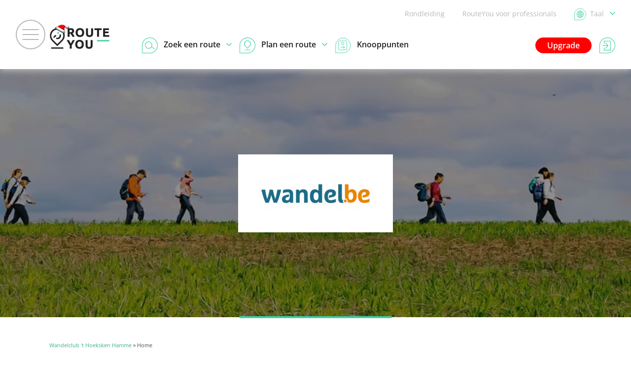

--- FILE ---
content_type: text/html; charset=UTF-8
request_url: https://www.routeyou.com/nl-be/user/view/456211
body_size: 26388
content:
<!DOCTYPE html>
<html lang="nl" prefix="og: http://ogp.me/ns# fb: http://ogp.me/ns/fb#">

<head>

<title>Wandelclub 't Hoeksken Hamme - Home | RouteYou</title>

<meta http-equiv="Content-Type" content="text/html; charset=UTF-8"/>
<meta charset="UTF-8"/>
<meta name="viewport" content="width=device-width, initial-scale=1"/>

<meta name="apple-mobile-web-app-capable" content="yes"/>
<meta name="mobile-web-app-capable" content="yes"/>
<link rel="manifest" href="/manifest.json"/>
<link rel="icon" href="/img/logo/small-winter-16x16.png"/>
<link rel="icon" href="/img/logo/small-winter-32x32.png" sizes="32x32"/>
<link rel="icon" href="/img/logo/small-winter-64x64.png" sizes="64x64"/>
<link rel="icon" href="/img/logo/small-winter-128x128.png" sizes="128x128"/>
<link rel="icon" href="/img/logo/small-winter-192x192.png" sizes="192x192"/>
<link rel="apple-touch-icon" href="/img/logo/small-maskable-pwa-60x60.png"/>
<link rel="apple-touch-icon" href="/img/logo/small-maskable-pwa-76x76.png" sizes="76x76"/>
<link rel="apple-touch-icon" href="/img/logo/small-maskable-pwa-120x120.png" sizes="120x120"/>
<link rel="apple-touch-icon" href="/img/logo/small-maskable-pwa-152x152.png" sizes="152x152"/>
<link rel="apple-touch-icon" href="/img/logo/small-maskable-pwa-167x167.png" sizes="167x167"/>
<link rel="apple-touch-icon" href="/img/logo/small-maskable-pwa-180x180.png" sizes="180x180"/>
<meta name="theme-color" content="#42cda7"/>

<meta name="referrer" content="unsafe-url"/>
<link rel="canonical" href="https://www.routeyou.com/nl-be/user/view/456211"/>
<meta name="description" content="Ontdek het RouteYou-kanaal van Wandelclub 't Hoeksken Hamme met routes, bezienswaardigheden en meer."/>
<meta name="application-name" content="RouteYou"/>
<meta name="apple-mobile-web-app-title" content="RouteYou"/>
<meta property="og:site_name" content="RouteYou"/>
<meta property="og:url" content="https://www.routeyou.com/nl-be/user/view/456211"/>
<meta property="og:title" content="Wandelclub 't Hoeksken Hamme - Home"/>
<meta property="og:type" content="website"/>
<meta property="og:image" content="https://image.routeyou.com/share/user/600x315/456211-nl@2x.jpg"/>
<meta property="og:image:width" content="600"/>
<meta property="og:image:height" content="315"/>
<meta property="og:description" content="Ontdek het RouteYou-kanaal van Wandelclub 't Hoeksken Hamme met routes, bezienswaardigheden en meer."/>
<meta property="og:locale" content="nl_BE"/>
<meta property="fb:app_id" content="207897589378014"/>

<script>
window.rypg={r:[],reflow:function(f){f?this.r.push(f):this.r.forEach(function(f){f();});},
dataLayer:{l:[],listen:function(f){this.l.push(f);},push:function(d){this.l.forEach(function(f){f(d);});}},
config:{"language":"nl","country":"be","languageSet":false,"supported":{"webP":true},"user":{"id":456211,"avatarRevision":1,"flag":"be","languages":["nl"],"name":{"nl":"Wandelclub \u0027t Hoeksken Hamme"},"accountType":{"id":2,"name":{"nl":"Club"}},"membersAllowed":true},"key":"9aec2fc1705896b901c3ea17d6223f0a","token":null,"accessToken":null,"accessTokenExpires":null}};
window.dataLayer=[{"navigation":{"language":"nl","country":"be"},"pageType":"User\/view","user":{"loggedIn":false,"type":"None"},"firstPage":true,"richPage":true,"content":{"type":"User","id":456211,"typeId":2,"public":true,"language":"nl","country":"be","name":"Wandelclub \u0027t Hoeksken Hamme","scoreStars":1},"ads":{"enabled":true},"author":{"id":456211,"type":"Premium","language":"nl","country":"be","name":"Wandelclub \u0027t Hoeksken Hamme"}},{"webAppMode":navigator.standalone||(window.matchMedia&&(window.matchMedia("(display-mode: standalone)").matches||window.matchMedia("(display-mode: fullscreen)").matches))?"Standalone":"Browser"}];
window.rypg.dataLayer.listen(function(d){if(d.eventCallback){var c=d.eventCallback,w=true,
e=function(){if(w){w=false;c();}};window.setTimeout(e,1000);d.eventCallback=e;}window.dataLayer.push(d);});
(function(w,d,s,l,i){w[l]=w[l]||[];w[l].push({'gtm.start':
new Date().getTime(),event:'gtm.js'});var f=d.getElementsByTagName(s)[0],
j=d.createElement(s),dl=l!='dataLayer'?'&l='+l:'';j.async=true;j.src=
'https://www.googletagmanager.com/gtm.js?id='+i+dl+'';f.parentNode.insertBefore(j,f);
})(window,document,'script','dataLayer','GTM-NVVDJBS');
window.didomiConfig={"languages":{"enabled":["nl"],"default":"nl"}};
window.gdprAppliesGlobally=true;(function(){function n(e){if(!window.frames[e]){if(document.body&&document.body.firstChild){var t=document.body;var r=document.createElement("iframe");r.style.display="none";r.name=e;r.title=e;t.insertBefore(r,t.firstChild)}else{setTimeout(function(){n(e)},5)}}}function e(r,a,o,s,c){function e(e,t,r,n){if(typeof r!=="function"){return}if(!window[a]){window[a]=[]}var i=false;if(c){i=c(e,n,r)}if(!i){window[a].push({command:e,version:t,callback:r,parameter:n})}}e.stub=true;e.stubVersion=2;function t(n){if(!window[r]||window[r].stub!==true){return}if(!n.data){return}var i=typeof n.data==="string";var e;try{e=i?JSON.parse(n.data):n.data}catch(t){return}if(e[o]){var a=e[o];window[r](a.command,a.version,function(e,t){var r={};r[s]={returnValue:e,success:t,callId:a.callId};if(n.source){n.source.postMessage(i?JSON.stringify(r):r,"*")}},a.parameter)}}if(typeof window[r]!=="function"){window[r]=e;if(window.addEventListener){window.addEventListener("message",t,false)}else{window.attachEvent("onmessage",t)}}}e("__uspapi","__uspapiBuffer","__uspapiCall","__uspapiReturn");n("__uspapiLocator");e("__tcfapi","__tcfapiBuffer","__tcfapiCall","__tcfapiReturn");n("__tcfapiLocator");(function(e){var t=document.createElement("link");t.rel="preconnect";t.as="script";var r=document.createElement("link");r.rel="dns-prefetch";r.as="script";var n=document.createElement("link");n.rel="preload";n.as="script";var i=document.createElement("script");i.id="spcloader";i.type="text/javascript";i["async"]=true;i.charset="utf-8";var a="https://sdk.privacy-center.org/"+e+"/loader.js?target="+document.location.hostname;if(window.didomiConfig&&window.didomiConfig.user){var o=window.didomiConfig.user;var s=o.country;var c=o.region;if(s){a=a+"&country="+s;if(c){a=a+"&region="+c}}}t.href="https://sdk.privacy-center.org/";r.href="https://sdk.privacy-center.org/";n.href=a;i.src=a;var d=document.getElementsByTagName("script")[0];d.parentNode.insertBefore(t,d);d.parentNode.insertBefore(r,d);d.parentNode.insertBefore(n,d);d.parentNode.insertBefore(i,d)})("11ef8ac9-6270-4d5e-8b99-8d6a5bd60059")})();
(function(f,w,n,g){g=function(){w.removeEventListener(n,g,false);f();};w.addEventListener(n,g,false);})(function(){Array.prototype.forEach.call(document.querySelectorAll("a.privacyManager"),function(a){a.addEventListener("click",function(e){e.preventDefault();Didomi.preferences.show();},false);});},window,"load");
window.ryads={data:{},refresh:function(){},
update:function(d){var p=function(d,u){for(var k in u){if(u[k]&&typeof u[k]==='object'){d[k]=d[k]||{};p(d[k],u[k]);}else{d[k]=u[k];}}};p(this.data,d);}};
window.dataLayer.forEach(function(d){window.ryads.update(d);});
window.rypg.dataLayer.listen(function(d){window.ryads.update(d);if(d.event==='adsRefresh'||d.event==='virtualPageView'){window.ryads.refresh();}});
</script>
<script async src="/js/min/nl/page-adFZ.js"></script>
<script async src="/js/min/nl/ads-J805.js"></script>
<script async src="/js/min/nl/user/view-s4Uh.js"></script>

<style>
body{font:normal normal normal 16px/1.6 "Open Sans",Arial,Helvetica,sans-serif}
svg{display:none}
</style>
<link rel="stylesheet" type="text/css" href="/css/min/shared-c5Tu.css"/>
<link rel="stylesheet" type="text/css" href="/css/min/user/view-imL.css"/>
<noscript>
</noscript>
<style>
div.identity-branding{background-image:url('//image.routeyou.com/header/user/800x200/456211-8.webp')}@media all and (min-width:801px){div.identity-branding{background-image:url('//image.routeyou.com/header/user/1200x300/456211-8.webp')}}@media all and (min-width:1201px){div.identity-branding{background-image:url('//image.routeyou.com/header/user/1600x400/456211-8.webp')}}@media all and (min-width:1601px){div.identity-branding{background-image:url('//image.routeyou.com/header/user/2000x500/456211-8.webp')}}div.largeHeader{background-image:url('//image.routeyou.com/header/user/500x700/456211-8.webp')}@media all and (min-width:501px){div.largeHeader{background-image:url('//image.routeyou.com/header/user/700x350/456211-8.webp')}}@media all and (min-width:701px){div.largeHeader{background-image:url('//image.routeyou.com/header/user/900x450/456211-8.webp')}}@media all and (min-width:901px){div.largeHeader{background-image:url('//image.routeyou.com/header/user/1300x650/456211-8.webp')}}@media all and (min-width:1301px){div.largeHeader{background-image:url('//image.routeyou.com/header/user/1700x850/456211-8.webp')}}@media all and (min-width:1701px){div.largeHeader{background-image:url('//image.routeyou.com/header/user/2100x1050/456211-8.webp')}}
</style>
</head>

<body class="withAvsg-largeRectangleMobile">

<noscript><iframe src="https://www.googletagmanager.com/ns.html?id=GTM-NVVDJBS" height="0" width="0" style="display:none;visibility:hidden"></iframe></noscript>

<header>

<div class="navBar">

<a href="#" class="toggleMenu"><span></span></a>

<a href="/nl-be" title="RouteYou.com - Home" class="logo"><img src="//media.routeyou.com/logo/standard-winter-animated.gif" width="65" height="32" alt=""/></a>

<div class="navLinks">

<a href="//help.routeyou.com/nl/topic/view/82" target="_blank">Rondleiding</a>

<a href="/nl-be/about/for-professionals" data-google-interstitial="false">RouteYou voor professionals</a>

<a href="/user/locale?r=%2Fnl-be%2Fuser%2Fview%2F456211" rel="nofollow" title="Kies een taal" class="chooseLocale" data-google-interstitial="false"><img src="//media.routeyou.com/navigation/locale.svg" width="24" height="24" alt=""/><img src="//media.routeyou.com/navigation/locale-se.svg" width="24" height="24" alt=""/><span>Taal<img src="//media.routeyou.com/navigation/drop.svg" width="11" height="6" alt=""/></span></a>
</div>

<div class="navCore">


<a href="/user/login?r=%2Fnl-be%2Fuser%2Fview%2F456211" rel="nofollow" class="logIn" data-google-interstitial="false"><img src="//media.routeyou.com/navigation/login.svg" width="32" height="32" alt=""/><span>Aanmelden</span></a>

<a href="/nl-be/upgrade" class="upgrade" data-google-interstitial="false">Upgrade</a>

<a href="/nl-be/route/search" class="search"><img src="//media.routeyou.com/navigation/search.svg" width="32" height="32" alt=""/><img src="//media.routeyou.com/navigation/search-se.svg" width="32" height="32" alt=""/><span>Zoek een route<img src="//media.routeyou.com/navigation/drop.svg" width="11" height="6" alt=""/></span></a><a href="/nl-be/route/planner" class="plan"><img src="//media.routeyou.com/navigation/plan.svg" width="32" height="32" alt=""/><img src="//media.routeyou.com/navigation/plan-se.svg" width="32" height="32" alt=""/><span>Plan een route<img src="//media.routeyou.com/navigation/drop.svg" width="11" height="6" alt=""/></span></a><a href="/nl-be/nodes" class="nodes"><img src="//media.routeyou.com/navigation/nodes.svg" width="32" height="32" alt=""/><span>Knooppunten</span></a>

<span class="offline"><span>Offline</span></span>

</div>

</div>

</header>


<div class="largeHeader largeUserHeader">
    <div class="identity-logo">
    <img src="//image.routeyou.com/logo/user/230x90/456211-17.webp" alt="Wandelclub 't Hoeksken Hamme"/>
    </div>
</div>


<p class="breadcrumbs"><a href="/nl-be/user/view/456211">Wandelclub 't Hoeksken Hamme</a> » Home</p>

<div class="userEntities">

    <div class="userInfoColumns">
        <div>
            <div class="userInfo">
                <div>
                                            <img src="//image.routeyou.com/logo/user/230x90/456211-17.webp" alt="Wandelclub 't Hoeksken Hamme" class="userInfoLogo"/>
                    
                        <ul>
                                                            <li><a href="https://www.facebook.com/WandelclubtHoeksken" target="_blank" rel="nofollow" title="Facebook" data-label="{&quot;name&quot;:&quot;Facebook&quot;,&quot;language&quot;:&quot;nl&quot;}"><span class="iconFacebook"><svg xmlns="http://www.w3.org/2000/svg" data-name="Laag 1" viewBox="0 0 24 24"><path fill="#1877f2" d="M24 12.1A12 12 0 1 0 10.1 24v-8.4h-3v-3.5h3V9.4c0-3 1.8-4.7 4.5-4.7 1.4.1 2.7.3 2.7.3v3h-1.5a1.762 1.762 0 0 0-2 1.9v2.2h3.3l-.5 3.5h-2.8V24A12.13 12.13 0 0 0 24 12.1"/></svg></span></a></li>
                                                    </ul>
                    
                    <h1 title="Wandelclub 't Hoeksken Hamme">Wandelclub 't Hoeksken Hamme</h1>

                    <p class="userInfoFollowers">
                                            <span class="userInfoFollowers" href="#"><strong></strong>
                            Volgers</span>

                        <span class="userInfoFollowing" href="#"><strong></strong>
                            Volgend</span>
                                        </p>
                </div>

                <div>
                    <p>
                        <span>Auteurscore:</span>
                        <span class="authorScore">
                            <span class="routeYou_scoreStarOn"><svg xmlns="http://www.w3.org/2000/svg" viewBox="0 0 63.909 61"><path d="m34.051 1.523 6.034 18.567a2.205 2.205 0 0 0 2.098 1.525h19.519c2.138 0 3.017 2.73 1.299 3.983L47.204 37.072a2.22 2.22 0 0 0-.806 2.464l6.04 18.567c.653 2.032-1.665 3.723-3.396 2.464l-15.79-11.474a2.22 2.22 0 0 0-2.597 0l-15.79 11.474c-1.732 1.26-4.05-.432-3.39-2.464l6.034-18.567a2.21 2.21 0 0 0-.8-2.464L.914 25.598c-1.725-1.252-.846-3.983 1.299-3.983h19.512a2.22 2.22 0 0 0 2.105-1.525l6.027-18.567c.666-2.03 3.536-2.03 4.195 0"/></svg></span><span class="routeYou_scoreStarOff"><svg xmlns="http://www.w3.org/2000/svg" viewBox="0 0 63.909 61"><path d="m34.051 1.523 6.034 18.567a2.205 2.205 0 0 0 2.098 1.525h19.519c2.138 0 3.017 2.73 1.299 3.983L47.204 37.072a2.22 2.22 0 0 0-.806 2.464l6.04 18.567c.653 2.032-1.665 3.723-3.396 2.464l-15.79-11.474a2.22 2.22 0 0 0-2.597 0l-15.79 11.474c-1.732 1.26-4.05-.432-3.39-2.464l6.034-18.567a2.21 2.21 0 0 0-.8-2.464L.914 25.598c-1.725-1.252-.846-3.983 1.299-3.983h19.512a2.22 2.22 0 0 0 2.105-1.525l6.027-18.567c.666-2.03 3.536-2.03 4.195 0"/></svg></span><span class="routeYou_scoreStarOff"><svg xmlns="http://www.w3.org/2000/svg" viewBox="0 0 63.909 61"><path d="m34.051 1.523 6.034 18.567a2.205 2.205 0 0 0 2.098 1.525h19.519c2.138 0 3.017 2.73 1.299 3.983L47.204 37.072a2.22 2.22 0 0 0-.806 2.464l6.04 18.567c.653 2.032-1.665 3.723-3.396 2.464l-15.79-11.474a2.22 2.22 0 0 0-2.597 0l-15.79 11.474c-1.732 1.26-4.05-.432-3.39-2.464l6.034-18.567a2.21 2.21 0 0 0-.8-2.464L.914 25.598c-1.725-1.252-.846-3.983 1.299-3.983h19.512a2.22 2.22 0 0 0 2.105-1.525l6.027-18.567c.666-2.03 3.536-2.03 4.195 0"/></svg></span><span class="routeYou_scoreStarOff"><svg xmlns="http://www.w3.org/2000/svg" viewBox="0 0 63.909 61"><path d="m34.051 1.523 6.034 18.567a2.205 2.205 0 0 0 2.098 1.525h19.519c2.138 0 3.017 2.73 1.299 3.983L47.204 37.072a2.22 2.22 0 0 0-.806 2.464l6.04 18.567c.653 2.032-1.665 3.723-3.396 2.464l-15.79-11.474a2.22 2.22 0 0 0-2.597 0l-15.79 11.474c-1.732 1.26-4.05-.432-3.39-2.464l6.034-18.567a2.21 2.21 0 0 0-.8-2.464L.914 25.598c-1.725-1.252-.846-3.983 1.299-3.983h19.512a2.22 2.22 0 0 0 2.105-1.525l6.027-18.567c.666-2.03 3.536-2.03 4.195 0"/></svg></span><span class="routeYou_scoreStarOff"><svg xmlns="http://www.w3.org/2000/svg" viewBox="0 0 63.909 61"><path d="m34.051 1.523 6.034 18.567a2.205 2.205 0 0 0 2.098 1.525h19.519c2.138 0 3.017 2.73 1.299 3.983L47.204 37.072a2.22 2.22 0 0 0-.806 2.464l6.04 18.567c.653 2.032-1.665 3.723-3.396 2.464l-15.79-11.474a2.22 2.22 0 0 0-2.597 0l-15.79 11.474c-1.732 1.26-4.05-.432-3.39-2.464l6.034-18.567a2.21 2.21 0 0 0-.8-2.464L.914 25.598c-1.725-1.252-.846-3.983 1.299-3.983h19.512a2.22 2.22 0 0 0 2.105-1.525l6.027-18.567c.666-2.03 3.536-2.03 4.195 0"/></svg></span>                        </span>
                    </p>

                    <p class="userInfoBadges">
                        <span>Badges</span>
                        <span></span>
                    </p>

                    <p class="userInfoCountries">
                        <span>Actief in</span>
                        <span></span>
                    </p>
                </div>

                                    <div>
                        <p class="userInfoMembers">
                        <span>Leden (0)</span>
                            <span><a class="memberJoinButton">Lid worden</a>
                                    <a class="memberRequestPendingButton" style="display: none">In behandeling</a>
                                    <a class="memberInvitationButton" style="display: none">Uitnodiging accepteren</a>
                                    <a class="memberActiveButton" style="display: none">Actief lid</a></span>
                        </p>
                    </div>
                    
                <div>
                                            <a href="/user/statistics/456211">
                            Gebruik                            <span>
                                <svg xmlns="http://www.w3.org/2000/svg" viewBox="0 0 8.045 4.522"><path fill="none" stroke="#000" stroke-linecap="round" stroke-linejoin="round" stroke-miterlimit="10" d="M7.545.5 4.022 4.022.5.5"/></svg>                            </span>
                        </a>

                        <div class="userInfoTotals">
                            <p>
                                <span>
                                    km routes                                </span>
                                <span>-</span>
                            </p>

                            <p>
                                <span>bekeken</span>
                                <span>-</span>
                            </p>

                            <p>
                                <span>
                                    km afgelegd                                </span>
                                <span>-</span>
                            </p>
                        </div>
                                    </div>
            </div>

            <div class="entityInfo">

                <div class="popupMenus javaScriptRequired">
                    
                    <div><a href="#" title="Delen" class="shareButton"><span><svg xmlns="http://www.w3.org/2000/svg" viewBox="0 0 27.839 28.554"><circle cx="22.921" cy="4.918" r="3.871" fill="none" stroke="#000" stroke-linecap="round" stroke-linejoin="round" stroke-width="2.094"/><circle cx="22.921" cy="23.636" r="3.871" fill="none" stroke="#000" stroke-linecap="round" stroke-linejoin="round" stroke-width="2.094"/><circle cx="4.918" cy="14.277" r="3.871" fill="none" stroke="#000" stroke-linecap="round" stroke-linejoin="round" stroke-width="2.094"/><path fill="none" stroke="#000" stroke-linecap="round" stroke-linejoin="round" stroke-width="2.094" d="M19.05 4.918 8.4 12.593m0 3.335 10.65 7.675"/></svg></span>Delen</a>
                        <a href="/user/login?r=%2Fnl-be%2Fuser%2Fview%2F456211%23follow%3D1" rel="nofollow" data-google-interstitial="false"><span><svg xmlns="http://www.w3.org/2000/svg" viewBox="0 0 16 18"><path fill="none" stroke="#42CDA7" stroke-linecap="round" stroke-linejoin="round" stroke-width="1.364" d="M9.57 14.367c0 1.098-.864 1.986-1.934 1.986s-1.933-.888-1.933-1.986M6.767 2.694a1.1 1.1 0 0 1-.18-.606c0-.595.47-1.076 1.05-1.076.579 0 1.048.481 1.048 1.076 0 .222-.063.428-.18.6m2.042 1.248a3.84 3.84 0 0 0-2.91-1.345c-2.145 0-3.89 1.79-3.89 3.992v3.273c0 .833-.653 1.504-1.464 1.504s-1.465.67-1.465 1.504c0 .833.654 1.503 1.465 1.503H12.99c.811 0 1.464-.67 1.464-1.503s-.653-1.504-1.464-1.504c-.812 0-1.465-.67-1.465-1.504V9.07M9.186 5.738l1.86 1.704L14.3 4.034"/></svg></span>Volgen</a>                        <a href="#" title="Meer..." class="moreButton"><span><svg xmlns="http://www.w3.org/2000/svg" version="1.0" viewBox="0 0 794.47 157.267"><path d="M64.294.767c-30.6 6.4-54.3 28.8-62.2 58.6-1.5 5.8-2.1 10.9-2.1 19.4 0 35.7 22.2 65.2 57.2 76.2 6.4 2 9.6 2.3 22 2.3s15.6-.3 22-2.3c26.8-8.4 46.4-28.1 54.7-54.8 2.6-8.4 2.6-34.4 0-42.8-8.2-26.5-27.8-46.3-54.2-54.6-7.9-2.5-29.5-3.6-37.4-2m318 0c-28.8 6.1-51 25.6-60.8 53.6-2.6 7.4-2.8 8.9-2.8 24.4s.2 17 2.8 24.4c9 25.7 27.5 43.5 53.7 51.8 6.4 2 9.6 2.3 22 2.3s15.6-.3 22-2.3c26.2-8.3 44.7-26.1 53.7-51.8 2.6-7.4 2.8-8.9 2.8-24.4s-.2-17-2.8-24.4c-9-25.5-27.4-43.4-53.2-51.6-7.9-2.5-29.4-3.7-37.4-2m318 0c-29.6 6.2-52.8 27.5-61.8 56.6-2.6 8.4-2.6 34.4 0 42.8 8.3 26.7 27.9 46.4 54.7 54.8 6.4 2 9.6 2.3 22 2.3s15.6-.3 22-2.3c27.8-8.7 47.8-29.4 55.1-56.8 2.9-10.9 2.9-27.9 0-38.8-7.2-27.2-27.2-47.9-54.6-56.6-7.9-2.5-29.5-3.6-37.4-2"/></svg>                            </span>Meer...</a>
                    </div>

                    <div class="shareMenu">
                        <div>
                            <h2>Delen</h2>
                            
        <ul>
            <li><a href="#" class="copyLinkLink"><span><svg xmlns="http://www.w3.org/2000/svg" viewBox="0 0 12.996 12.996"><path fill="none" stroke="#000" stroke-linecap="round" stroke-miterlimit="10" d="m7.542 5.424.03.03c.93.93.93 2.448 0 3.377l-2.97 2.97c-.93.93-2.447.93-3.377 0l-.03-.03a2.393 2.393 0 0 1 0-3.377l1.272-1.272m8.062-1.248 1.272-1.272c.93-.93.93-2.447 0-3.377l-.03-.03a2.393 2.393 0 0 0-3.377 0l-2.97 2.97c-.93.93-.93 2.447 0 3.377l.03.03"/></svg></span>Link kopiëren</a></li>
            <li><a href="#" class="qrCodeLink"><span><svg xmlns="http://www.w3.org/2000/svg" xmlns:xlink="http://www.w3.org/1999/xlink" viewBox="0 0 153 153"><defs><path id="a" d="M0 0h9v9H0z"/></defs><use xlink:href="#a" x="36" y="36" transform="translate(-36 -36)"/><use xlink:href="#a" x="36" y="45" transform="translate(-36 -36)"/><use xlink:href="#a" x="36" y="54" transform="translate(-36 -36)"/><use xlink:href="#a" x="36" y="63" transform="translate(-36 -36)"/><use xlink:href="#a" x="36" y="72" transform="translate(-36 -36)"/><use xlink:href="#a" x="36" y="81" transform="translate(-36 -36)"/><use xlink:href="#a" x="36" y="90" transform="translate(-36 -36)"/><use xlink:href="#a" x="36" y="108" transform="translate(-36 -36)"/><use xlink:href="#a" x="36" y="198" transform="translate(-36 -108)"/><use xlink:href="#a" x="36" y="207" transform="translate(-36 -108)"/><use xlink:href="#a" x="36" y="216" transform="translate(-36 -108)"/><use xlink:href="#a" x="36" y="225" transform="translate(-36 -108)"/><use xlink:href="#a" x="36" y="234" transform="translate(-36 -108)"/><use xlink:href="#a" x="36" y="243" transform="translate(-36 -108)"/><use xlink:href="#a" x="36" y="252" transform="translate(-36 -108)"/><use xlink:href="#a" x="45" y="36" transform="translate(-36 -36)"/><use xlink:href="#a" x="45" y="90" transform="translate(-36 -36)"/><use xlink:href="#a" x="45" y="198" transform="translate(-36 -108)"/><use xlink:href="#a" x="45" y="252" transform="translate(-36 -108)"/><use xlink:href="#a" x="54" y="36" transform="translate(-36 -36)"/><use xlink:href="#a" x="54" y="54" transform="translate(-36 -36)"/><use xlink:href="#a" x="54" y="63" transform="translate(-36 -36)"/><use xlink:href="#a" x="54" y="72" transform="translate(-36 -36)"/><use xlink:href="#a" x="54" y="90" transform="translate(-36 -36)"/><use xlink:href="#a" x="54" y="108" transform="translate(-36 -36)"/><use xlink:href="#a" x="54" y="117" transform="translate(-36 -36)"/><use xlink:href="#a" x="54" y="198" transform="translate(-36 -108)"/><use xlink:href="#a" x="54" y="216" transform="translate(-36 -108)"/><use xlink:href="#a" x="54" y="225" transform="translate(-36 -108)"/><use xlink:href="#a" x="54" y="234" transform="translate(-36 -108)"/><use xlink:href="#a" x="54" y="252" transform="translate(-36 -108)"/><use xlink:href="#a" x="63" y="36" transform="translate(-36 -36)"/><use xlink:href="#a" x="63" y="54" transform="translate(-36 -36)"/><use xlink:href="#a" x="63" y="63" transform="translate(-36 -36)"/><use xlink:href="#a" x="63" y="72" transform="translate(-36 -36)"/><use xlink:href="#a" x="63" y="90" transform="translate(-36 -36)"/><use xlink:href="#a" x="63" y="117" transform="translate(-36 -45)"/><use xlink:href="#a" x="63" y="198" transform="translate(-36 -108)"/><use xlink:href="#a" x="63" y="216" transform="translate(-36 -108)"/><use xlink:href="#a" x="63" y="225" transform="translate(-36 -108)"/><use xlink:href="#a" x="63" y="234" transform="translate(-36 -108)"/><use xlink:href="#a" x="63" y="252" transform="translate(-36 -108)"/><use xlink:href="#a" x="72" y="36" transform="translate(-36 -36)"/><use xlink:href="#a" x="72" y="54" transform="translate(-36 -36)"/><use xlink:href="#a" x="72" y="63" transform="translate(-36 -36)"/><use xlink:href="#a" x="72" y="72" transform="translate(-36 -36)"/><use xlink:href="#a" x="72" y="90" transform="translate(-36 -36)"/><use xlink:href="#a" x="72" y="117" transform="translate(-36 -45)"/><use xlink:href="#a" x="72" y="198" transform="translate(-36 -108)"/><use xlink:href="#a" x="72" y="216" transform="translate(-36 -108)"/><use xlink:href="#a" x="72" y="225" transform="translate(-36 -108)"/><use xlink:href="#a" x="72" y="234" transform="translate(-36 -108)"/><use xlink:href="#a" x="72" y="252" transform="translate(-36 -108)"/><use xlink:href="#a" x="81" y="36" transform="translate(-36 -36)"/><use xlink:href="#a" x="81" y="90" transform="translate(-36 -36)"/><use xlink:href="#a" x="81" y="117" transform="translate(-36 -45)"/><use xlink:href="#a" x="81" y="198" transform="translate(-36 -108)"/><use xlink:href="#a" x="81" y="252" transform="translate(-36 -108)"/><use xlink:href="#a" x="90" y="36" transform="translate(-36 -36)"/><use xlink:href="#a" x="90" y="45" transform="translate(-36 -36)"/><use xlink:href="#a" x="90" y="54" transform="translate(-36 -36)"/><use xlink:href="#a" x="90" y="63" transform="translate(-36 -36)"/><use xlink:href="#a" x="90" y="72" transform="translate(-36 -36)"/><use xlink:href="#a" x="90" y="81" transform="translate(-36 -36)"/><use xlink:href="#a" x="90" y="90" transform="translate(-36 -36)"/><use xlink:href="#a" x="90" y="108" transform="translate(-36 -36)"/><use xlink:href="#a" x="90" y="198" transform="translate(-36 -108)"/><use xlink:href="#a" x="90" y="207" transform="translate(-36 -108)"/><use xlink:href="#a" x="90" y="216" transform="translate(-36 -108)"/><use xlink:href="#a" x="90" y="225" transform="translate(-36 -108)"/><use xlink:href="#a" x="90" y="234" transform="translate(-36 -108)"/><use xlink:href="#a" x="90" y="243" transform="translate(-36 -108)"/><use xlink:href="#a" x="90" y="252" transform="translate(-36 -108)"/><use xlink:href="#a" x="99" y="108" transform="translate(-36 -36)"/><use xlink:href="#a" x="108" y="36" transform="translate(-36 -36)"/><use xlink:href="#a" x="108" y="54" transform="translate(-36 -36)"/><use xlink:href="#a" x="108" y="81" transform="translate(-36 -36)"/><use xlink:href="#a" x="108" y="90" transform="translate(-36 -36)"/><use xlink:href="#a" x="108" y="117" transform="translate(-36 -36)"/><use xlink:href="#a" x="108" y="198" transform="translate(-36 -108)"/><use xlink:href="#a" x="108" y="234" transform="translate(-36 -108)"/><use xlink:href="#a" x="108" y="252" transform="translate(-36 -108)"/><use xlink:href="#a" x="117" y="63" transform="translate(-36 -36)"/><use xlink:href="#a" x="117" y="99" transform="translate(-36 -36)"/><use xlink:href="#a" x="117" y="207" transform="translate(-36 -108)"/><use xlink:href="#a" x="117" y="216" transform="translate(-36 -108)"/><use xlink:href="#a" x="117" y="234" transform="translate(-36 -108)"/><use xlink:href="#a" x="117" y="243" transform="translate(-36 -108)"/><use xlink:href="#a" x="198" y="36" transform="translate(-108 -36)"/><use xlink:href="#a" x="198" y="45" transform="translate(-108 -36)"/><use xlink:href="#a" x="198" y="54" transform="translate(-108 -36)"/><use xlink:href="#a" x="198" y="63" transform="translate(-108 -36)"/><use xlink:href="#a" x="198" y="72" transform="translate(-108 -36)"/><use xlink:href="#a" x="198" y="81" transform="translate(-108 -36)"/><use xlink:href="#a" x="198" y="90" transform="translate(-108 -36)"/><use xlink:href="#a" x="198" y="117" transform="translate(-108 -36)"/><use xlink:href="#a" x="198" y="198" transform="translate(-108 -108)"/><use xlink:href="#a" x="198" y="216" transform="translate(-108 -108)"/><use xlink:href="#a" x="207" y="36" transform="translate(-108 -36)"/><use xlink:href="#a" x="207" y="90" transform="translate(-108 -36)"/><use xlink:href="#a" x="207" y="108" transform="translate(-108 -36)"/><use xlink:href="#a" x="207" y="117" transform="translate(-108 -36)"/><use xlink:href="#a" x="207" y="216" transform="translate(-108 -108)"/><use xlink:href="#a" x="207" y="243" transform="translate(-108 -108)"/><use xlink:href="#a" x="216" y="36" transform="translate(-108 -36)"/><use xlink:href="#a" x="216" y="54" transform="translate(-108 -36)"/><use xlink:href="#a" x="216" y="63" transform="translate(-108 -36)"/><use xlink:href="#a" x="216" y="72" transform="translate(-108 -36)"/><use xlink:href="#a" x="216" y="90" transform="translate(-108 -36)"/><use xlink:href="#a" x="216" y="198" transform="translate(-108 -108)"/><use xlink:href="#a" x="216" y="207" transform="translate(-108 -108)"/><use xlink:href="#a" x="216" y="216" transform="translate(-108 -108)"/><use xlink:href="#a" x="216" y="225" transform="translate(-108 -108)"/><use xlink:href="#a" x="216" y="234" transform="translate(-108 -108)"/><use xlink:href="#a" x="216" y="243" transform="translate(-108 -108)"/><use xlink:href="#a" x="225" y="36" transform="translate(-108 -36)"/><use xlink:href="#a" x="225" y="54" transform="translate(-108 -36)"/><use xlink:href="#a" x="225" y="63" transform="translate(-108 -36)"/><use xlink:href="#a" x="225" y="72" transform="translate(-108 -36)"/><use xlink:href="#a" x="225" y="90" transform="translate(-108 -36)"/><use xlink:href="#a" x="225" y="117" transform="translate(-108 -36)"/><use xlink:href="#a" x="225" y="198" transform="translate(-108 -108)"/><use xlink:href="#a" x="225" y="216" transform="translate(-108 -108)"/><use xlink:href="#a" x="225" y="225" transform="translate(-108 -108)"/><use xlink:href="#a" x="225" y="252" transform="translate(-108 -108)"/><use xlink:href="#a" x="234" y="36" transform="translate(-108 -36)"/><use xlink:href="#a" x="234" y="54" transform="translate(-108 -36)"/><use xlink:href="#a" x="234" y="63" transform="translate(-108 -36)"/><use xlink:href="#a" x="234" y="72" transform="translate(-108 -36)"/><use xlink:href="#a" x="234" y="90" transform="translate(-108 -36)"/><use xlink:href="#a" x="234" y="108" transform="translate(-108 -36)"/><use xlink:href="#a" x="234" y="225" transform="translate(-108 -108)"/><use xlink:href="#a" x="243" y="36" transform="translate(-108 -36)"/><use xlink:href="#a" x="243" y="90" transform="translate(-108 -36)"/><use xlink:href="#a" x="243" y="117" transform="translate(-108 -36)"/><use xlink:href="#a" x="243" y="225" transform="translate(-108 -108)"/><use xlink:href="#a" x="243" y="234" transform="translate(-108 -108)"/><use xlink:href="#a" x="252" y="36" transform="translate(-108 -36)"/><use xlink:href="#a" x="252" y="45" transform="translate(-108 -36)"/><use xlink:href="#a" x="252" y="54" transform="translate(-108 -36)"/><use xlink:href="#a" x="252" y="63" transform="translate(-108 -36)"/><use xlink:href="#a" x="252" y="72" transform="translate(-108 -36)"/><use xlink:href="#a" x="252" y="81" transform="translate(-108 -36)"/><use xlink:href="#a" x="252" y="90" transform="translate(-108 -36)"/><use xlink:href="#a" x="252" y="108" transform="translate(-108 -36)"/><use xlink:href="#a" x="252" y="117" transform="translate(-108 -36)"/><use xlink:href="#a" x="252" y="198" transform="translate(-108 -108)"/><use xlink:href="#a" x="252" y="207" transform="translate(-108 -108)"/><use xlink:href="#a" x="252" y="216" transform="translate(-108 -108)"/><use xlink:href="#a" x="252" y="234" transform="translate(-108 -108)"/><use xlink:href="#a" x="252" y="252" transform="translate(-108 -108)"/></svg></span>QR-code</a></li>
        </ul>

        <ul>
            <li class="facebookLike"><div class="fb-like" data-href="https://www.routeyou.com/nl-be/user/view/456211" data-action="like" data-layout="button_count" data-size="large" data-width="" data-share="false"></div></li>
            <li><a href="#" class="facebookShareLink" data-href="https://www.routeyou.com/nl-be/user/view/456211"><span class="iconFacebook"><svg xmlns="http://www.w3.org/2000/svg" data-name="Laag 1" viewBox="0 0 24 24"><path fill="#1877f2" d="M24 12.1A12 12 0 1 0 10.1 24v-8.4h-3v-3.5h3V9.4c0-3 1.8-4.7 4.5-4.7 1.4.1 2.7.3 2.7.3v3h-1.5a1.762 1.762 0 0 0-2 1.9v2.2h3.3l-.5 3.5h-2.8V24A12.13 12.13 0 0 0 24 12.1"/></svg></span>Facebook</a></li>
            <li><a href="https://twitter.com/intent/tweet?text=Wandelclub+%27t+Hoeksken+Hamme+-+Home&amp;url=https%3A%2F%2Fwww.routeyou.com%2Fnl-be%2Fuser%2Fview%2F456211&amp;via=routeyou" rel="nofollow" class="twitterShareLink"><span class="iconTwitter"><svg xmlns="http://www.w3.org/2000/svg" data-name="Laag 1" viewBox="0 0 24 24"><path fill="#1da1f2" d="M24 4.557a9.8 9.8 0 0 1-2.828.775 4.93 4.93 0 0 0 2.165-2.724 9.9 9.9 0 0 1-3.127 1.195 4.927 4.927 0 0 0-8.391 4.49A13.98 13.98 0 0 1 1.671 3.149a4.93 4.93 0 0 0 1.523 6.574 4.9 4.9 0 0 1-2.229-.616 4.93 4.93 0 0 0 3.949 4.89 4.9 4.9 0 0 1-2.224.084 4.93 4.93 0 0 0 4.6 3.419A9.9 9.9 0 0 1 0 19.54a13.94 13.94 0 0 0 7.548 2.212A13.925 13.925 0 0 0 21.543 7.106 10 10 0 0 0 24 4.557"/></svg></span>Twitter</a></li>
            <li><a href="#" class="messengerShareLink" data-href="https://www.routeyou.com/nl-be/user/view/456211"><span class="iconMessenger"><svg xmlns="http://www.w3.org/2000/svg" data-name="Laag 1" viewBox="0 0 24 24"><path fill="#00b2ff" fill-rule="evenodd" d="M12 0C5.373 0 0 4.975 0 11.111a10.8 10.8 0 0 0 4.472 8.652V24l4.086-2.242a13 13 0 0 0 3.442.464c6.627 0 12-4.974 12-11.111S18.627 0 12 0m1.193 14.963-3.056-3.259-5.963 3.259L10.733 8l3.13 3.259L19.752 8Z"/></svg></span>Messenger</a></li>
            <li><a href="https://api.whatsapp.com/send?text=https%3A%2F%2Fwww.routeyou.com%2Fnl-be%2Fuser%2Fview%2F456211" rel="nofollow" class="whatsappShareLink"><span class="iconWhatsApp"><svg xmlns="http://www.w3.org/2000/svg" data-name="Laag 1" viewBox="0 0 24 24"><path fill="#25d366" d="m.057 24 1.687-6.163a11.892 11.892 0 1 1 4.618 4.509Zm6.597-3.807a9.861 9.861 0 1 0-2.743-2.667l-.999 3.648Zm11.387-5.464c-.074-.124-.272-.198-.57-.347s-1.758-.868-2.031-.967-.47-.149-.669.149-.768.967-.941 1.165-.347.223-.644.074a8.1 8.1 0 0 1-2.39-1.475 9 9 0 0 1-1.653-2.059c-.173-.297-.018-.458.13-.606.134-.133.297-.347.446-.521a2 2 0 0 0 .3-.495.55.55 0 0 0-.025-.521c-.075-.148-.669-1.611-.916-2.206-.242-.579-.487-.501-.669-.51l-.57-.01a1.1 1.1 0 0 0-.792.372 3.33 3.33 0 0 0-1.04 2.479 5.8 5.8 0 0 0 1.213 3.074 13.25 13.25 0 0 0 5.076 4.487 17 17 0 0 0 1.694.626 4.1 4.1 0 0 0 1.872.118 3.06 3.06 0 0 0 2.006-1.413 2.5 2.5 0 0 0 .173-1.414"/></svg></span>WhatsApp</a></li>
            <li><a href="/user/login?r=%2Fnl-be%2Fuser%2Fview%2F456211%23share-email%3D1" rel="nofollow" data-google-interstitial="false"><span><svg xmlns="http://www.w3.org/2000/svg" version="1.0" viewBox="0 0 477.555 355.431"><path d="M15.928 1.2c-9.9 2.2-13.1 5.8-15 16.6-1.7 9.9-.9 320.2.8 325.2s6.4 9.5 11.5 11c6.2 1.9 445.2 1.9 451.4 0 5.4-1.6 9.9-6.1 11.5-11.5 1.9-6.2 1.9-323.2 0-329.4-1.5-5.1-6-9.8-11-11.5-5.3-1.8-441-2.2-449.2-.4m394.1 36.5c2 1.6 2.1 2.1 1 4.8-.6 1.6-36.2 37.8-78.9 80.5-84 83.8-82.9 82.8-93.3 82.8-5.4 0-8.4-1.1-14.9-5.4-4.9-3.2-147.7-144.9-154.1-152.9-4.2-5.2-4.9-9-2.1-10.6 1.1-.7 57.8-1 170.8-1.1 163.3 0 169.3.1 171.5 1.9m32.3 31.3c1.4 2 1.6 14.1 1.6 109.9 0 102.5-.1 107.8-1.8 109.9-1.4 1.7-2.4 2.1-4.3 1.5-3.7-1.1-106.7-104.3-108-108.2-.7-2.4-.7-4.2 0-6.6.8-2.2 16.8-18.9 52.8-54.8 28.5-28.4 52.7-52.2 53.8-52.8 3-1.6 4.2-1.3 5.9 1.1m-395.7 3.7c11.4 9.6 99.9 99.6 101.3 102.8 1 2.7 1 3.9 0 6.5-1.3 3.4-92.9 96.3-102.3 103.9-5.3 4.3-9.1 5-10.7 2-1.4-2.7-1.4-215.5 0-218.2 1.8-3.2 5.5-2.3 11.7 3m134.6 135.7c1.8 1 6.4 4.6 10.2 8.2 19.8 18.4 31.5 25.2 44.5 26 15.3.9 26.1-4.5 48.3-24.2 6.7-5.9 13.1-10.8 14.7-11.1 1.8-.4 4.1 0 6.2 1.1 3.5 1.7 96.3 93.5 102.9 101.7 4.3 5.3 5 9.1 2 10.7-2.7 1.4-339.5 1.4-342.2 0-3-1.6-2.3-5.4 2-10.7 6.1-7.6 98.2-98.9 102.1-101.2 4.2-2.5 5.2-2.6 9.3-.5"/></svg></span>E-mail</a></li>
        </ul>
                        </div>
                    </div>

                    <div class="editMenu">
                        <div>
                                                    </div>
                    </div>

                    <div class="moreMenu">
                        <div>
                            <h2>Zoeken in deze account</h2>

                            <ul>
                                                    <li><a href="/user/routes/456211"><span><svg xmlns="http://www.w3.org/2000/svg" fill="none" viewBox="0 0 13.548 16.832"><path fill="#000" d="M5.68.49V.115a.4.4 0 0 0-.112.018zM4.533 5.13l.265-.265zM6.44 7.04v.375c.1 0 .195-.04.265-.11zm1.91-1.909-.265-.266zM7.202.49l.113-.358h-.001zm-1.517 0v.374a.4.4 0 0 0 .112-.017zm-4.13 6.548v-.375zm10.437 4.723-.002.375h.002zm-4.37-.02.002-.376h-.002zM5.568.131c-2.423.761-2.91 3.654-1.3 5.264l.53-.53c-1.243-1.243-.848-3.44.995-4.018zm-1.3 5.264 1.908 1.908.53-.53-1.908-1.909zm2.438 1.908 1.909-1.908-.53-.53-1.909 1.908zm1.909-1.908C10.22 3.79 9.737.898 7.315.133L7.09.848c1.844.582 2.234 2.779.996 4.017zM7.314.132a2.93 2.93 0 0 0-1.742 0l.225.716c.417-.13.871-.13 1.294 0zM5.684.115H5.68v.75h.005zm1.563 3.053c0 .446-.36.806-.806.806v.75c.86 0 1.556-.696 1.556-1.556zm-.806.806a.8.8 0 0 1-.801-.806h-.75c0 .858.69 1.556 1.551 1.556zm-.801-.806c0-.446.36-.806.801-.806v-.75c-.856 0-1.551.697-1.551 1.556zm.801-.806c.443 0 .806.361.806.806h.75c0-.86-.7-1.556-1.556-1.556zm.806 12.914c0 .445-.36.806-.806.806v.75c.86 0 1.556-.696 1.556-1.556zm-.806.806a.8.8 0 0 1-.801-.806h-.75c0 .858.69 1.556 1.551 1.556zm-.801-.806c0-.447.36-.806.801-.806v-.75c-.856 0-1.551.697-1.551 1.556zm.801-.806c.443 0 .806.36.806.806h.75c0-.861-.7-1.556-1.556-1.556zm0-7.806H1.556v.75H6.44zm-4.885 0C.696 6.664 0 7.36 0 8.22h.75c0-.446.36-.806.806-.806zM0 8.22c0 .86.696 1.556 1.556 1.556v-.75A.805.805 0 0 1 .75 8.22zm1.556 1.556h10.436v-.75H1.556zm10.436 0c.446 0 .806.36.806.805h.75c0-.86-.696-1.555-1.556-1.555zm.806.805c0 .446-.36.806-.806.806v.75c.86 0 1.556-.696 1.556-1.556zm-.804.806-4.37-.02-.004.75 4.37.02zm-4.372-.02c-.86 0-1.556.695-1.556 1.555h.75c0-.445.36-.806.806-.806zm-1.556 1.555v1.181h.75v-1.18z"/></svg></span>Routes</a></li>
                                <li><a href="/user/pois/456211"><span><svg xmlns="http://www.w3.org/2000/svg" viewBox="0 0 24 26"><path fill="none" stroke="#000" stroke-linecap="round" stroke-linejoin="round" d="M4.912 17.97c-3.883-3.882-3.883-10.176 0-14.058C8.794.029 15.088.029 18.97 3.912s3.882 10.176 0 14.059L11.94 25z"/><path fill="none" stroke="#000" stroke-linecap="round" stroke-linejoin="round" d="M13.93 6.965a1.988 1.988 0 1 1-3.977 0 1.988 1.988 0 0 1 3.976 0"/></svg></span>Bezienswaardigheden</a></li>
                                <li><a href="/user/groups/456211"><span><svg xmlns="http://www.w3.org/2000/svg" viewBox="0 0 24.864 26.765"><path fill="none" stroke="#000" stroke-miterlimit="10" d="M14.618 26.153c-.464-3.224-3.392-5.706-6.933-5.706-1.993 0-3.793.784-5.064 2.044 0 0-1.825 2.396-2.128 4.19m18.66-6.234c2.509 0 4.54-1.917 4.54-4.283s-2.031-4.282-4.54-4.282-4.541 1.916-4.541 4.282 2.032 4.283 4.54 4.283zm0 0c-2.38 0-4.483 1.119-5.747 2.828m5.747-2.828c2.14 0 4.057.906 5.34 2.33M7.975 11.893c1.264-1.71 3.367-2.829 5.74-2.829s4.483 1.12 5.747 2.829m-7.243 4.27c0 2.366-2.032 4.283-4.54 4.283-2.51 0-4.542-1.917-4.542-4.283s2.032-4.282 4.541-4.282 4.54 1.916 4.54 4.282zm6.043-11.381c0 2.366-2.031 4.282-4.54 4.282S9.18 7.15 9.18 4.783 11.213.5 13.721.5c2.51 0 4.541 1.916 4.541 4.283z"/></svg></span>Groepen</a></li>
                                <li><a href="/user/news/456211"><span><svg xmlns="http://www.w3.org/2000/svg" version="1.0" viewBox="0 0 748.248 699.878"><path d="M143.193.978c-6.4 2.5-15.6 14.6-22.5 29.3-2.4 5-6.6 12.6-9.4 16.8-2.8 4.3-6 9.6-7.1 11.8-2.2 4.3-12 31.2-16.5 45-1.5 4.7-4.3 12.3-6.2 17-2 4.7-6 15.5-8.9 24s-7.6 22.2-10.4 30.5c-2.9 8.2-8.5 28.1-12.6 44.2-4.1 16-9.4 34.5-11.8 41-4.8 12.9-6.2 17.8-10 35.6-1.4 6.5-4.6 17.6-7 24.7-2.5 7.1-5 16.7-5.6 21.2-.6 4.6-2.4 14.8-4 22.8-4.1 20.7-5.8 33.2-7 52-.6 9.1-1.8 21.9-2.7 28.5-1.8 14.1-2 41.7-.4 55.5.7 5.2 1.6 16 2 24 1 16.6 2.8 22.8 11.3 39.2 9.2 17.7 16.9 24.1 41.4 34.2 7.1 2.9 16.7 7.4 21.4 9.9s13.9 6.5 20.4 8.7c13.4 4.6 15.8 5.8 23.6 11 7.8 5.3 11.7 7.1 27.5 12.8 15.4 5.6 13.8 5.1 55 15.3 15.9 3.9 35.9 9.3 44.5 12 8.7 2.8 22.7 6.3 32 8 9.1 1.7 21 4.4 26.5 6 6.3 1.9 16.2 3.7 26.5 4.9 9.1 1.1 23.5 3.1 32 4.4 40.4 6.5 60.5 8.6 83.1 8.6 17.9 0 22.8-.3 29-1.9 11.7-3 34.1-11.9 40.5-16.1 6-3.9 22.4-20.2 36.6-36.2 7.9-9 23.9-32 31.8-45.8 2.5-4.3 6.5-10.9 8.9-14.7 13.2-20.8 18.6-30.6 32.1-58 8.2-16.5 16.1-32.7 17.4-35.8 1.4-3.1 4.8-9.4 7.6-13.9 2.7-4.6 6.4-11.6 8.1-15.6 1.7-4.1 4.3-9.2 5.7-11.4 4.5-7.2 16.3-32.8 19.2-41.9 1.6-4.8 5.4-13.4 8.4-19s6.5-13.6 7.9-17.7c2.6-7.8 12.5-29.2 22.7-49.1 3.3-6.4 7.5-15.7 9.4-20.6 1.9-5 5.4-13.7 7.9-19.4 9.7-22.4 8.9-35.8-2.2-38.9-11.6-3.2-23.2 8.3-30.1 29.5-3.6 11-12.8 33.5-16.3 39.5-7.7 13.6-23.9 47.2-25.8 53.5-1.1 3.8-7.9 18.7-14.9 33-7.1 14.3-14.4 30.1-16.3 35-1.9 5-5.1 11.7-7 15.1-2 3.3-4.5 8.4-5.6 11.3-2.7 6.8-27.5 55.3-36.1 70.6-3.7 6.6-11.1 20.1-16.5 30-5.3 9.9-11.3 20.2-13.4 22.9-5.9 8.1-16.8 25.5-21.8 35-3.4 6.6-6.8 11.1-12.4 16.8-8.2 8.3-14.1 11.7-20 11.8-5.5 0-13.1-4.4-19.8-11.6-5-5.3-6.4-7.6-8-13.2-2.9-10-4.6-30.3-3.1-37.7 2.6-13.2 6.2-24.9 13-42.4 3.9-10.1 8.3-22.9 9.7-28.5 1.4-5.5 4.8-15 7.5-21s6.2-15.9 7.8-22c1.5-6.1 4.6-14.9 6.9-19.5 2.2-4.5 4.7-11.7 5.6-16 2.3-10.7 3.3-13.7 7-21.2 1.8-3.7 5.2-11.8 7.5-18 2.3-6.3 6.2-15.7 8.7-20.9s6.2-14.5 8.3-20.5c2.1-6.1 5.6-15.1 7.8-20.1s5.4-13.7 7.1-19.3c1.7-5.7 5.7-16.9 9-25 3.2-8 6.6-17.1 7.6-20.1s3.7-9.8 6-15c2.4-5.3 5.7-14.5 7.4-20.5 1.8-6.1 5.1-15.1 7.5-20 2.4-5 5.1-11.5 6.1-14.5s3.4-8.9 5.3-13 5.4-12.7 7.7-19c2.4-6.3 6.2-15.5 8.5-20.4 10.2-22 14.1-35.7 12.6-44-.9-4.7-5.7-10.1-11.6-13.1-7.1-3.6-41.7-12.2-58.5-14.5-27.6-3.8-40.7-6-58.9-9.9-17.4-3.8-28.7-5.6-48.1-8.1-4.9-.6-15-2.7-22.3-4.5-7.3-1.9-20.6-4.4-29.5-5.5-21.3-2.7-46-7.2-62.4-11.5-7.3-1.9-19.3-4.2-26.9-5-7.5-.8-16.2-2.2-19.3-3s-12.3-2.6-20.5-4-20.1-3.8-26.5-5.5c-6.4-1.6-17.2-3.4-24.1-4.1-7.9-.7-19-2.7-30-5.4-9.6-2.4-19.7-4.6-22.5-5-2.7-.4-10.3-1.8-16.9-3.1-12.4-2.5-21.4-3-25.6-1.3m35.2 36.4c4.2.8 11.8 1.9 16.9 2.6 9.4 1.1 12 1.7 27.1 6.2 4.8 1.5 14.1 3.4 20.5 4.2 6.5.9 25.3 4.5 41.8 8s36.2 7.3 43.7 8.4c16 2.5 24 4.1 39.8 8.1 16.3 4.1 35.3 7.6 51 9.5 7.7.9 19.1 3.1 26.5 5.1 8.7 2.4 20.3 4.6 35 6.5 25.1 3.2 44.5 6.6 62.5 10.9 6.9 1.6 19.5 3.6 28 4.4 27.8 2.7 34 6.1 34 18.9 0 4.4-.9 7.2-5.1 15.8-2.8 5.7-6.9 15.1-9 20.8-2.2 5.8-5.9 14.1-8.3 18.5-2.4 4.5-5.6 11.9-7.1 16.6s-4.9 14.1-7.6 21c-8.7 22.6-15 40.3-19.1 53.4-2.1 7.1-5.7 16.4-7.8 20.6s-5 11.7-6.4 16.6-4.5 12.8-7 17.5c-2.4 4.7-5.8 13.6-7.5 19.7s-5.8 17-9.1 24.1-6 13.2-6 13.5c0 .2-3.3 8.5-7.4 18.3s-8.2 21.4-9.1 25.8c-1 4.4-4 13.4-6.6 20.1-2.7 6.6-6.3 17.3-7.9 23.7-1.7 6.3-5 16-7.4 21.4s-5.4 13.4-6.6 17.8c-1.3 4.4-4.1 12.3-6.3 17.5-6.5 15.9-8.4 22.1-12.6 41.8-5.1 23.7-5.1 28-.6 45.9 2.7 10.6 4.9 16.5 9.5 25.6 9.4 18.5 8.4 20.7-9 20.7-18.1-.1-34.5-1.8-50.8-5.5-17.8-3.9-24.9-5.1-37.7-6-4.9-.4-14.6-1.7-21.5-3s-16.1-2.9-20.5-3.5c-4.4-.7-13.4-2.8-20-4.7s-18.5-5-26.5-6.8c-8-1.9-17.4-4.5-21-6-8.6-3.4-15.9-5.2-30-7.5-6.5-1.1-15.3-3.1-19.6-4.4-4.4-1.4-15.1-4.6-23.9-7.1-8.7-2.6-20.7-6.8-26.5-9.5-5.8-2.6-14.1-5.8-18.5-7-4.7-1.2-11.5-4.1-16.6-7-4.7-2.7-12.6-6.5-17.6-8.4-11.8-4.5-15.9-6.6-26.5-13.8-9.9-6.6-14.2-10.6-20.3-18.9-5.3-7.2-7.1-12.6-8.5-24.9-.6-5.2-2-14.7-3.1-21.2-2.1-11.2-2.1-12-.5-23.5.9-6.6 1.6-15.9 1.6-20.9.1-15.5 1.8-33.8 4.5-47.1 2.7-13 7.7-40.4 12-65.7 1.6-9.2 4.3-19.4 7.9-30 3-8.9 6.4-20.8 7.6-26.6s4.1-16.6 6.5-24 7.3-23.6 11-36c19-63.3 17.8-59.8 33-99 2.9-7.4 6-16.9 7-21 2.8-11.6 15.9-47.7 21.1-58.2 3-6 8.1-11.1 12.5-12.5 4.9-1.6 13.3-1.5 22.1.2"/><path d="M178.793 70.978c-5.5 1.3-10.1 4.4-12.5 8.2-2.2 3.7-9.2 19.8-12.7 29.7-4.3 11.9-2.5 23.9 4 28 1.9 1.1 8 2.8 14.7 3.9 6.3 1.1 21.5 4.5 33.8 7.6 12.4 3.1 28.6 6.5 36 7.6 7.5 1.2 19.7 3.6 27.1 5.4 7.4 1.9 17.8 4.1 23 5 5.2.8 14.2 2.6 20 4 5.8 1.3 15.6 3.1 21.8 4s16.8 3.2 23.5 5.1 20.3 4.6 30.2 6 26.7 4.8 37.3 7.5c10.7 2.7 26 5.8 34 6.9 18.9 2.5 26.6 4.1 39.9 8.5 18 6 28.7 5.7 34.6-.9 3.1-3.3 13.5-25 16.9-35.1 2.8-8.3 3-22.5.4-27.7-3-6.1-7-7.9-20.1-8.9-12.1-.9-17.6-2-34.9-6.8-12.6-3.6-22.8-5.4-41.2-7.6-8.5-.9-18-2.9-27-5.5-7.6-2.2-19.1-4.7-25.4-5.6-6.3-.8-18.9-3.1-28-4.9-9.1-1.9-19.6-4-23.5-4.6-3.8-.6-11.9-2.4-18-4-6-1.6-16.6-3.7-23.5-4.8s-15.9-2.7-20-3.6-12.9-2.4-19.5-3.5-16.7-3.3-22.4-4.9-14.7-3.5-20-4.1-13.6-1.9-18.6-3c-11.2-2.3-24.8-3.2-29.9-1.9m-36.6 102.1c-5 2.6-8.5 7.1-10.1 13-1.3 4.9-.5 9.2 2.7 14 3.9 6.1 9.5 8.6 25.5 11.4 19.3 3.3 39.7 7.9 53.3 11.8 6.2 1.9 13.3 3.7 15.7 4.1 17.3 2.8 56.3 10.2 70.4 13.5 9.3 2.1 21.1 4.6 26 5.5 5 .9 14.9 3.1 22 5 14.1 3.7 34.2 7.5 52.5 10 6.7.9 17 3.2 24.2 5.5 7 2.1 17.5 4.6 23.5 5.5 14.7 2.1 25.1 4.2 34.6 7.1 12.8 3.8 22.4 2.9 28.5-2.9 7.5-7 6.8-19-1.5-26.9-4.8-4.6-11-6.5-36.3-11.3-13.5-2.6-30.1-6.2-37-8.1-15.9-4.3-19.7-5-35.5-6.9-8.1-.9-17.5-2.8-25-5-6.6-2-17.6-4.5-24.5-5.6-25.2-4-30.4-5-39.4-7.9-13.4-4.2-15.7-4.7-31.1-7-7.7-1.1-17.9-3.1-22.7-4.5-13.4-3.9-46.7-10.6-63.8-12.9-6.4-.9-17.2-3.2-24-5.1-17.4-4.8-22.3-5.2-28-2.3m-22.1 78.2c-9.4 3.3-13.7 10-16.4 25.1-.9 4.9-3.2 14.2-5 20.5-4.5 15.3-10.1 37.7-13.1 52.5-1.3 6.6-4 16.7-5.9 22.5-7.1 22-9 40.8-4.8 48.6 1.2 2.3 3.8 5.2 5.7 6.3 3.5 2.2 32.8 8.7 49.6 11 4.7.7 19.5 3.9 33 7.2s27.3 6.4 30.8 6.8c12.6 1.5 23.6-2 27.5-8.7 1.1-1.8 3-7.7 4.3-13 1.2-5.3 5-17.4 8.4-26.7 3.6-9.9 7.2-22.1 8.6-29.1 1.3-6.7 3-13.9 3.8-16.1.8-2.3 4.5-16.2 8.2-30.9 8.9-35.3 9-42.9 1.2-50-5.2-4.8-7.6-5.5-33-8.9-5.9-.8-18.8-3.4-28.5-5.9-9.8-2.5-24.5-5.6-32.8-7-8.2-1.4-18.1-3.2-22-4.1-8.5-1.8-14.8-1.8-19.6-.1m196 44.9c-4.1 2.7-7.9 9.8-7.9 14.7.1 4.7 3 10.8 7.2 14.8 4.5 4.2 12 6.8 24.3 8.2 15.2 1.7 37.5 5.7 52.5 9.5 7.4 1.9 20 4.3 28 5.5 9.8 1.4 18.3 3.4 26.4 6.1 6.5 2.2 14 4.3 16.5 4.6 7.2.8 15.2-1.9 20.5-7 10.2-9.8 7.2-22-7-28.6-7.4-3.5-90.5-21.1-123.5-26.1-7.3-1.2-15.2-2.5-17.4-3-7.5-1.8-15.9-1.2-19.6 1.3m-20.1 64.3c-8.9 2.7-12.7 9-11.5 19.1.5 5.1 2.9 8.8 7.7 12.1 4.1 2.8 6.9 3.5 25.1 6.7 8.1 1.4 20.1 4.1 26.7 5.9 6.6 1.9 14.6 3.7 17.8 4.1 19.7 2.1 25.2 3.1 37.9 7.1 19.6 6.2 28.2 7.8 41 7.9 9.3 0 11.5-.3 14.3-2 5.2-3.1 7.7-7.9 7.7-15.1 0-14.3-8.5-18.9-40.9-22.4-6.9-.7-13.8-2.4-23.1-5.5-11.3-3.8-15.3-4.7-25.7-5.5-12.5-1-19.1-2.5-35.2-7.9-17.1-5.9-32.2-7.5-41.8-4.5m-18.3 70.3c-8.3 2.1-14.6 8.1-16.5 16-3.4 14.4 6.6 20.6 40.4 25.1 7.8 1 18.5 3.3 24.1 5 5.5 1.7 17.7 4.4 27 6.1 9.4 1.6 24.2 4.7 33 6.9 26.1 6.4 29.3 7 36 7 7.5 0 10.9-1.1 14.8-4.8 4.1-3.9 5.7-7.4 5.7-12.7 0-15.4-13.7-22-64-30.5-15.7-2.6-33.2-6.2-39-7.8-15.1-4.3-27.5-6.9-43.9-9.2-8-1.1-14.5-2-14.5-1.9-.1.1-1.4.4-3.1.8m-197.1 57c-9.8 4.4-11.3 22.3-2.7 31.3 3 3.2 10.5 6.2 17.8 7.3 2.8.4 13.1 2.6 23 5s25.7 5.6 35 7c11.7 1.9 22.6 4.4 35 8.2 10.7 3.2 23.1 6.2 30.5 7.3 22 3.3 42.1 7.1 59 11.1 9.1 2.1 22.2 4.8 29.3 5.9 16 2.5 41.7 8 56.7 12.1 7.6 2 14.7 3.3 21 3.6 8.5.4 10 .2 14-1.9 7.8-4 11.1-13.9 7.5-22.6-3.3-7.9-9-11.4-21-13.1-4.4-.7-13.2-2.9-19.5-5.1-6.8-2.3-16-4.5-22.5-5.4-12.3-1.7-34.1-6.2-51.8-10.7-6.4-1.6-16.6-3.4-22.5-4-13.9-1.3-22.2-3-36.1-7.4-6.3-1.9-20.5-5.1-31.5-7-24.2-4.3-26.7-4.8-42.6-9.1-6.9-1.8-19.9-4.7-29-6.4-9.1-1.6-21.4-4.1-27.5-5.5-13.1-3-16.7-3.1-22.1-.6m579.5-292.5c-2 .7-5 2.3-6.7 3.5-4.4 3.1-11.5 15.1-16.7 27.9-2.4 6-6.2 14.5-8.4 18.8-2.2 4.4-5.4 11.9-7.2 16.9-1.7 4.9-4.9 12.4-7 16.6s-5.5 11.9-7.5 17c-2 5.2-4.9 11.9-6.4 14.9s-4.2 9.5-6 14.5c-1.8 4.9-6.1 15.2-9.6 22.7-3.6 7.5-8 17.9-9.9 23.1-1.9 5.3-4.8 12.6-6.6 16.4-1.7 3.7-5.3 12.4-7.9 19.3-2.7 6.9-8.3 20.8-12.5 31-4.3 10.2-9.8 23.7-12.4 30-2.7 6.3-6 14-7.6 17-1.5 3-5.2 12-8.3 20-3 8-7.7 20.3-10.4 27.5-2.7 7.1-6.4 15.8-8.3 19.3-9.8 17.7-10 33.5-.6 41.5 5.7 4.7 14.4 4.8 20 .1 4.1-3.4 11.3-16.1 15.6-27.4 2-5.2 5.2-12.4 7.2-16 4.5-8.2 11.2-24 16.8-39.5 2.4-6.6 7.9-20.1 12.3-30s9.9-23.4 12.2-30 5.8-15.2 7.8-19c1.9-3.9 5-11.4 6.8-16.9 1.8-5.4 5.2-13.2 7.4-17.2 2.3-4.1 6-12.5 8.4-18.7s6.6-17.1 9.4-24.3 6.8-16.7 9-21c2.2-4.4 5.6-12.6 7.7-18.4s6.6-16.6 10-24 7.2-16 8.3-19 3.8-9.4 6-14.1c2.2-4.8 4.9-11.7 6.2-15.5 1.2-3.8 4.5-11.8 7.2-17.7 7.6-16.3 6.9-24.2-2.3-28.9-4-2.1-10.9-2.3-16-.4"/></svg></span>Nieuws</a></li>
                                <li><a href="/user/events/456211"><span><svg xmlns="http://www.w3.org/2000/svg" version="1.0" viewBox="0 0 649 694.222"><path d="M141.7.822c-4.5 1.3-10.8 7.9-12.1 12.6-.6 2.1-1.1 13.3-1.1 25.5v21.7l-57.8.3-57.8.3-4.1 2.7c-2.2 1.5-5.1 4.4-6.4 6.5l-2.4 3.8v607.1l2.7 4.1c1.5 2.2 4.4 5.1 6.5 6.4l3.8 2.4h623l3.8-2.4c2.1-1.3 5-4.2 6.5-6.4l2.7-4.1v-607.2l-2.7-4.1c-1.5-2.2-4.4-5.1-6.5-6.4l-3.8-2.4-56.7-.3-56.7-.3-.3-23.8-.3-23.8-2.7-4c-1.5-2.2-4.4-5.1-6.5-6.4-3.6-2.3-4.6-2.4-21.3-2.4s-17.7.1-21.3 2.4c-2.1 1.3-5 4.2-6.5 6.4l-2.7 4-.3 23.9-.3 23.8H190.6l-.3-23.8-.3-23.9-2.7-4c-1.5-2.2-4.4-5.1-6.5-6.4-3.5-2.2-4.9-2.4-19.8-2.6-8.8-.1-17.5.2-19.3.8m27.6 14.9c1.8 1.1 4.1 3.4 5.2 5.2 1.9 3.1 2 5.1 2 36.5v33.3h298v-33.3c0-31.4.1-33.4 2-36.5 3.1-5.1 7.5-7.2 15-7.2s11.9 2.1 15 7.2c1.9 3.1 2 5.1 2 36.5v33.2l44.3.3 44.2.3 3.8 2.4c2.1 1.3 5 4.2 6.5 6.4l2.7 4.1v532.2l-2.7 4.1c-1.5 2.2-4.4 5.1-6.5 6.4l-3.8 2.4H53l-3.8-2.4c-2.1-1.3-5-4.2-6.5-6.4l-2.7-4.1v-532.2l2.7-4.1c1.5-2.2 4.4-5.1 6.5-6.4l3.8-2.4 44.8-.3 44.7-.3v-33.2c0-31.4.1-33.4 2-36.5 3.1-5.1 7.5-7.2 15-7.2 4.7 0 7.4.5 9.8 2"/><path d="M74.7 111.822c-4.6 1.4-10.9 7.9-12.2 12.8-.7 2.7-1 23.5-.8 64.9l.3 60.8 2.7 4.1c1.5 2.2 4.4 5.1 6.5 6.4l3.8 2.4h500l3.8-2.4c2.1-1.3 5-4.2 6.5-6.4l2.7-4.1v-126.2l-2.7-4.1c-1.5-2.2-4.4-5.1-6.5-6.4-3.8-2.4-4-2.4-37-2.7l-33.3-.3v21.3c0 19.5-.2 21.6-2 24.6-3.1 5.1-7.5 7.2-15 7.2s-11.9-2.1-15-7.2c-1.8-3-2-5.1-2-24.6v-21.2h-298v21.2c0 23.8-.5 25.7-7.2 29.8-4.6 2.8-15 2.8-19.6 0-6.7-4.1-7.2-6-7.2-29.8v-21.2l-32.2.1c-17.8 0-33.8.5-35.6 1m0 170c-4.5 1.3-10.9 8-12.2 12.7-.7 2.8-.9 53-.8 163.4l.3 159.3 2.4 3.8c1.3 2.1 4.2 5 6.4 6.5l4.1 2.7H575l3.8-2.4c2.1-1.3 5-4.2 6.5-6.4l2.7-4.1v-323.2l-2.7-4.1c-1.5-2.2-4.4-5.1-6.5-6.4l-3.8-2.4-248.5-.2c-154.9-.1-249.7.2-251.8.8m62.8 50.9v33h-57v-66h57zm72 0v33h-57v-66h57zm72 0v33h-57v-66h57zm72 0v33h-57v-66h57zm72 0v33h-57v-66h57zm72 0v33h-57v-66h57zm72 0v33h-57v-66h57zm-432 81v33h-57v-66h57zm72 0v33h-57v-66h57zm72 0v33h-57v-66h57zm72 0v33h-57v-66h57zm72 0v33h-57v-66h57zm72 0v33h-57v-66h57zm72 0v33h-57v-66h57zm-432 81v33h-57v-66h57zm72 0v33h-57v-66h57zm72 0v33h-57v-66h57zm72 0v33h-57v-66h57zm72 0v33h-57v-66h57zm72 0v33h-57v-66h57zm72 0v33h-57v-66h57zm-432 81v33h-57v-66h57zm72 0v33h-57v-66h57zm72 0v33h-57v-66h57zm72 0v33h-57v-66h57zm72 0v33h-57v-66h57zm72 0v33h-57v-66h57zm72 0v33h-57v-66h57z"/></svg></span>Evenementen</a></li>
                                <li><a href="/user/activities/456211" rel="nofollow"><span><svg xmlns="http://www.w3.org/2000/svg" version="1.0" viewBox="0 0 399.925 463.897"><path d="M147.066 2.2c-6.7 3.3-8.1 7.2-8.1 23.3s1.4 20.1 8.2 23.4c3.6 1.7 6.3 2.1 14.2 2.1 9 0 9.9.2 12.1 2.5 2 1.9 2.5 3.4 2.5 7.5 0 7.7-1.9 9.1-16.4 11.9-22 4.1-46.9 13.9-66.1 26.1-4.3 2.7-8.7 5-9.7 5-1.1 0-3.4-2.5-5.9-6.6-5.1-8-17.5-19.1-22.5-20-7.5-1.4-9.6-.1-26.1 15.3-21.7 20.5-25 25.5-22.3 33.9 1.7 4.9 14.9 18.7 21.4 22.2 3.4 1.8 5.2 3.4 5.4 4.9.2 1.3-2 6-5.3 11.5-39.2 64.9-37.8 145.5 3.4 208.1 47.2 71.6 132.7 105 216.6 84.7 57.9-13.9 108-54.9 133.3-109 27.3-58.3 23.6-127.7-9.7-182.8-3.7-6.2-6.1-11.2-5.9-12.5.2-1.4 1.9-3 4.8-4.5 5.4-2.8 19.4-16.3 21.5-20.8 2-4.3 1.9-8.7-.4-13.2s-32.3-34.3-36.8-36.6c-4-2-9.5-2.1-13.7-.1-4.4 2.1-18 16.1-20.8 21.5-3.1 5.9-4.8 5.8-16.8-1.6-18.5-11.2-38.7-19.2-61.5-24.3-16.6-3.7-18.5-5-18.5-13.2 0-4 .5-5.5 2.5-7.4 2.2-2.3 3.1-2.5 12.6-2.5 8.5 0 11.1-.4 14.7-2.1 6.8-3.3 8.2-7.3 8.2-23.4s-1.4-20.1-8.2-23.4c-4.3-2.1-5.4-2.1-53.4-2.1-48.1 0-49 0-53.3 2.2m69 102.9c28.3 2.8 54.1 12.1 77.9 28 12.9 8.6 34.5 30.1 42.9 42.9 12.4 18.6 20.5 37.9 25.2 60 2 9 2.3 13.5 2.3 31s-.3 22-2.3 31c-10.8 50.6-41.8 90.8-87.6 113.8-12.5 6.2-23.8 10.2-39.1 13.8-11.2 2.7-13.3 2.8-34.4 2.9-25.2 0-32-.9-51.5-7.2-25.7-8.2-46.2-20.8-66.1-40.7-23.6-23.7-37.3-48.5-44.7-81.3-1.9-8.5-2.2-12.8-2.2-32.3 0-19.9.3-23.7 2.3-32.8 11.3-50.2 43.2-91 88.6-113.1 28.1-13.7 58.3-19.1 88.7-16"/><path d="M194.866 120.9c-4.7 1.5-7.7 4.2-9.3 8.2-1.4 3.4-1.6 10.3-1.7 49.2 0 24.8-.4 46-.7 46.9-.4 1-4.6 5.7-9.3 10.6-10.6 10.8-13.2 16.5-13.3 28.7-.1 6.9.3 8.9 3 14.5 3.8 8.1 7.9 12.8 16 18.6 3.7 2.6 7.5 6.5 9.4 9.5 6.8 10.5 15.2 10.5 22 0 1.9-3 5.7-6.9 9.4-9.5 8.1-5.8 12.2-10.5 16-18.6 2.7-5.7 3.1-7.5 3-15-.1-13-2.6-18.4-13.1-28.7-4.6-4.6-8.8-9.4-9.3-10.9-.6-1.5-1-20.3-1-46.9 0-49.5-.1-50.6-6.5-54.5-3.7-2.3-10.8-3.3-14.6-2.1"/></svg></span>Activiteiten</a></li>
                                <li><a href="/user/statistics/456211" rel="nofollow"><span><svg xmlns="http://www.w3.org/2000/svg" version="1.0" viewBox="0 0 451 370"><path d="M240 175v175h-29V120h-71v230h-29V51H40v299H0v20h451v-20h-40V170h-71v180h-29V0h-71z"/></svg></span>Statistieken</a></li>
                                                </ul>
                        </div>
                    </div>
                </div>

                <div class="entityPageBookmarks">
                    <h3>
                        <svg xmlns="http://www.w3.org/2000/svg" fill="none" viewBox="0 0 16.364 16.364"><path fill="#42cda7" d="M8.182 16.364H0V8.182a8.182 8.182 0 1 1 8.182 8.182"/><path fill="#fff" d="M5.454 7.269A3.55 3.55 0 0 1 8.346 5.8h1.036v-.865a.28.28 0 0 1 .466-.212l1.472 1.288a.28.28 0 0 1 0 .423L9.848 7.722a.281.281 0 0 1-.466-.212V6.6H8.346a3.16 3.16 0 0 0-2.907 2.508v2.951a.4.4 0 1 1-.793 0V9.108a3.83 3.83 0 0 1 .808-1.839"/></svg>                        Snel naar                    </h3>

                    <a href="#routes">
                        <svg xmlns="http://www.w3.org/2000/svg" viewBox="0 0 38.736 8.179"><path d="m34.338 0-.682.732 3.073 2.857H0v1h36.73l-3.074 2.857.682.733 4.398-4.09z"/></svg>                        Routes&nbsp;van Wandelclub 't Hoeksken Hamme                    </a>
                    <a href="#pois">
                        <svg xmlns="http://www.w3.org/2000/svg" viewBox="0 0 38.736 8.179"><path d="m34.338 0-.682.732 3.073 2.857H0v1h36.73l-3.074 2.857.682.733 4.398-4.09z"/></svg>                        Bezienswaardigheden&nbsp;van Wandelclub 't Hoeksken Hamme                    </a>
                    <a href="#news">
                        <svg xmlns="http://www.w3.org/2000/svg" viewBox="0 0 38.736 8.179"><path d="m34.338 0-.682.732 3.073 2.857H0v1h36.73l-3.074 2.857.682.733 4.398-4.09z"/></svg>                        Nieuws&nbsp;van Wandelclub 't Hoeksken Hamme                    </a>
                    <a href="#events">
                        <svg xmlns="http://www.w3.org/2000/svg" viewBox="0 0 38.736 8.179"><path d="m34.338 0-.682.732 3.073 2.857H0v1h36.73l-3.074 2.857.682.733 4.398-4.09z"/></svg>                        Evenementen&nbsp;van Wandelclub 't Hoeksken Hamme                    </a>
                </div>
            </div>
        </div>

        <div>
                        <div class="membersRequest">
                <div>
                    <h3>Wil je lid worden?</h3>
                    <a href="#" class="largeButton request">Vraag om lid te worden</a>
                    <a href="#" class="largeButton requestPending" style="display: none">In behandeling</a>
                </div>
                <div style="display: none">
                    <h3>Heeft je uitgenodigd om lid te worden.</h3>
                    <a href="#" class="largeButton invitation">Uitnodiging accepteren</a>
                </div>
                <div style="display: none">
                    <h3>Je bent lid van Wandelclub 't Hoeksken Hamme</h3>
                    <a href="#" class="change">Wijzig</a>
                </div>
                <div>
                    <div>
                        <img src="//image.routeyou.com/logo/user/120x60/456211-17.webp" srcset="//image.routeyou.com/logo/user/120x60/456211-17.webp, //image.routeyou.com/logo/user/240x120/456211-17.webp 2x" width="120" height="60" alt="Wandelclub 't Hoeksken Hamme" class="userInfoLogo"/>
                    </div>
                </div>
            </div>
                        <hr>
            
            <div class="comments"></div>
        </div>
    </div>


<div class="avsgWrapper-largeRectangleMobile avsgLoading">

<div class="avsgUnit avsg-largeRectangleMobile" style="width: 336px; height: 280px;"></div>

<span>Advertentie<span></span></span>

</div>

<div class="anchor" id="selections"></div>
<div class="userBoxWrapper"style="display: none">
    <div class="userBox userSelections selectionItems">
        <p class="userSelectionsHeader">
            <span>
                                <span>- SELECTION -</span>
            </span>

                        
        </p>

        <p>
            Ontdek de mooiste en meest populaire routes van <strong>Wandelclub 't Hoeksken Hamme</strong>, zorgvuldig gebundeld in passende selecties.        </p>

        <div class="recommendedSelections">
            <div class="userSelectionsCarousel"></div>
        </div>
    </div>
</div>
<div class="anchor" id="routes"></div>
<div class="userBoxWrapper userBoxWrapperRoutes">
    <div class="userBox userRoutes">
        <h3>Routes</h3>
                        <p>
        van Wandelclub 't Hoeksken Hamme                </p>
        
        <div class="userCreatedRoutes">
            <h4>
                <span>
                    <span><svg xmlns="http://www.w3.org/2000/svg" fill="none" viewBox="0 0 20.809 18.53"><path stroke="#000" stroke-linecap="round" stroke-miterlimit="10" stroke-width=".812" d="M13.512 12.575A7.07 7.07 0 0 0 6.774 9.66a7.084 7.084 0 0 0-6.05 6.051l-.318 2.413M12.33 4.996a4.59 4.59 0 1 1-9.18 0 4.59 4.59 0 0 1 9.18 0z"/><path stroke="#000" stroke-linecap="round" stroke-linejoin="round" stroke-width=".812" d="m17.52 6.302-5.012 7.845 2.303 1.468 5.003-7.837-2.295-1.469zm2.67.893a1.36 1.36 0 0 0-.413-1.882 1.36 1.36 0 0 0-1.881.413l-.37.576 2.303 1.469.369-.576z"/><path stroke="#000" stroke-linecap="round" stroke-linejoin="round" stroke-width=".812" d="m12.516 14.14-.864 3.888 3.166-2.42z"/></svg></span>
                    Gemaakte routes                </span>
                <a href="/user/routes/456211">
                    Toon alles                </a>
            </h4>
            <p>Door Wandelclub 't Hoeksken Hamme gemaakte, geüploade of opgenomen routes.</p>
            <div></div>
            <p>Geen routes gemaakt of geliked.</p>
        </div>

        <div class="userFavoriteRoutes">
            <h4>
                <span>
                    <span><svg xmlns="http://www.w3.org/2000/svg" viewBox="0 0 64 57.473"><path d="M32.058 57.473q-.18 0-.357-.036a1.7 1.7 0 0 1-.957-.476L5.422 31.637c-7.23-7.228-7.23-18.992 0-26.222 7.236-7.221 19.003-7.219 26.235 0l.365.366.33-.33C35.854 1.949 40.512.02 45.467.02s9.61 1.929 13.11 5.431c7.228 7.229 7.231 18.995.006 26.228l-1.55 1.537-23.738 23.745c-.34.34-.789.512-1.237.512M18.54 3.496c-3.855 0-7.71 1.464-10.645 4.395-5.865 5.864-5.865 15.408 0 21.273L32.02 53.288 56.113 29.2c5.857-5.864 5.854-15.41-.012-21.277a14.94 14.94 0 0 0-10.634-4.405c-4.021 0-7.8 1.564-10.64 4.405l-1.532 1.532-.085.08c-.69.603-1.77.608-2.422-.036l-1.607-1.613a15.02 15.02 0 0 0-10.64-4.391"/></svg></span>
                    Meest populaire routes                </span>
                <a href="/user/routes/456211#sorting=mostLiked">
                    Toon alles                </a>
            </h4>
            <p>Meest geliefde routes gemaakt door Wandelclub 't Hoeksken Hamme</p>
            <div></div>
            <p>Geen leuk gevonden routes.</p>
        </div>

            </div>
</div>

<div class="userBoxWrapper">
    <div class="classifications userClassifications"></div>
</div>



<div class="avsgWrapper-largeRectangleMobile avsgLoading">

<div class="avsgUnit avsg-largeRectangleMobile" style="width: 336px; height: 280px;"></div>

<span>Advertentie<span></span></span>

</div>

<div class="anchor" id="pois"></div>
<div class="userBoxWrapper">
    <div class="userBox userPois">
        <h3>
            Bezienswaardigheden            <a href="/user/pois/456211">
                Toon alles            </a>
        </h3>
                        <p>
        van Wandelclub 't Hoeksken Hamme                </p>
        
        <div>
            <div></div>
            <p>Geen bezienswaardigheden gevonden.</p>
        </div>

            </div>
</div>

<div class="anchor" id="news"></div>
<div class="userBoxWrapper userBoxWrapperNews">
    <div class="userBox userNews">
        <h3>
            Nieuws            <a href="/user/news/456211">
                Toon alles            </a>
        </h3>
                        <p>
        van Wandelclub 't Hoeksken Hamme                </p>
        
        <div>
            <div></div>
            <p>Geen nieuws gevonden.</p>
        </div>

            </div>
</div>

<div class="anchor" id="events"></div>
<div class="userBoxWrapper">
    <div class="userBox userEvents">
        <h3>
            Evenementen            <a href="/user/events/456211">
                Toon alles            </a>
        </h3>
                        <p>
        van Wandelclub 't Hoeksken Hamme                </p>
        
        <div>
            <div></div>
            <p>Geen evenementen gevonden.</p>
        </div>

            </div>
</div>

</div>

<div class="menu">

<nav>

    <ul>
        <li><a href="/user/login?r=%2Fnl-be%2Fuser%2Fview%2F456211" rel="nofollow" data-google-interstitial="false">Aanmelden</a></li>
        <li><a href="/user/locale?r=%2Fnl-be%2Fuser%2Fview%2F456211" rel="nofollow" title="Kies een taal" class="chooseLocale" data-google-interstitial="false">Kies een taal<img src="//media.routeyou.com/navigation/drop.svg" width="11" height="6" alt=""/></a></li>
        <li><a href="/user/login?r=%2Fnl-be%2Fuser%2Fview%2F456211" rel="nofollow" data-google-interstitial="false">Laatst bekeken</a></li>
        <li class="upgrade"><a href="/nl-be/upgrade" data-google-interstitial="false">Upgrade</a></li>
        <li><a href="/nl-be/route/search#filters=1">Zoek een route</a></li>
        <li><a href="#" class="expand">Plan een route<img src="//media.routeyou.com/navigation/drop.svg" width="11" height="6" alt=""/></a>
            <ul>
                <li><a href="/nl-be/route/planner"><img src="//media.routeyou.com/navigation/item.svg" width="6" height="11" alt=""/>Maak een route</a></li>
                <li><a href="/route/add" rel="nofollow"><img src="//media.routeyou.com/navigation/item.svg" width="6" height="11" alt=""/>Upload een route</a></li>
                <li class="mobileOnly"><a href="/route/record" rel="nofollow"><img src="//media.routeyou.com/navigation/item.svg" width="6" height="11" alt=""/>Neem een route op</a></li>
            </ul>
        </li>
        <li><a href="#" class="expand">Bezienswaardigheden<img src="//media.routeyou.com/navigation/drop.svg" width="11" height="6" alt=""/></a>
            <ul>
                <li><a href="/nl-be/poi/search#filters=1"><img src="//media.routeyou.com/navigation/item.svg" width="6" height="11" alt=""/>Zoek een bezienswaardigheid</a></li>
                <li><a href="/poi/add" rel="nofollow"><img src="//media.routeyou.com/navigation/item.svg" width="6" height="11" alt=""/>Voeg een bezienswaardigheid toe</a></li>
            </ul>
        </li>
        <li><a href="#" class="expand">Nieuws<img src="//media.routeyou.com/navigation/drop.svg" width="11" height="6" alt=""/></a>
            <ul>
                <li><a href="/nl/news/search"><img src="//media.routeyou.com/navigation/item.svg" width="6" height="11" alt=""/>Zoek een nieuwsbericht</a></li>
                <li><a href="/news/add" rel="nofollow"><img src="//media.routeyou.com/navigation/item.svg" width="6" height="11" alt=""/>Voeg een nieuwsbericht toe</a></li>
            </ul>
        </li>
        <li><a href="#" class="expand">Evenementen<img src="//media.routeyou.com/navigation/drop.svg" width="11" height="6" alt=""/></a>
            <ul>
                <li><a href="/nl/event/search"><img src="//media.routeyou.com/navigation/item.svg" width="6" height="11" alt=""/>Zoek een evenement</a></li>
                <li><a href="/event/add" rel="nofollow"><img src="//media.routeyou.com/navigation/item.svg" width="6" height="11" alt=""/>Voeg een evenement toe</a></li>
            </ul>
        </li>
        <li><a href="#" class="expand">Groepen<img src="//media.routeyou.com/navigation/drop.svg" width="11" height="6" alt=""/></a>
            <ul>
                <li><a href="/nl-be/group"><img src="//media.routeyou.com/navigation/item.svg" width="6" height="11" alt=""/>Zoek een groep</a></li>
                <li><a href="/group/add" rel="nofollow"><img src="//media.routeyou.com/navigation/item.svg" width="6" height="11" alt=""/>Voeg een groep toe</a></li>
            </ul>
        </li>
        <li><a href="/nl/news/view/4780" data-google-interstitial="false">Installeer de RouteYou app</a></li>
        <li><a href="/channel/overview" data-google-interstitial="false">Partnerkanalen</a></li>
        <li><a href="//help.routeyou.com/nl/topic/view/82" target="_blank">Rondleiding</a></li>
        <li><a href="/nl-be/about/for-professionals" data-google-interstitial="false">RouteYou voor professionals</a></li>
    </ul>

</nav>

<footer>

    <form action="/search/site" method="get" class="search javaScriptRequired">
        <p><input type="text" name="q" placeholder="Zoeken in site" value=""/><button type="submit"><svg xmlns="http://www.w3.org/2000/svg" viewBox="0 0 39.555 31.277"><g data-name="Laag 2"><g fill="none" stroke="#000" stroke-linecap="round" stroke-miterlimit="10" stroke-width="1.9" data-name="Laag 1"><circle cx="14.552" cy="14.552" r="13.599" transform="rotate(-79.099 14.552 14.552)"/><path d="m26.328 21.349 12.277 8.978"/></g></g></svg></button></p>
    </form>

    <ul>
        <li><a href="//help.routeyou.com/nl" target="_blank">Help</a></li>
        <li><a href="//help.routeyou.com/nl/topic/view/87" target="_blank">Over ons</a></li>
        <li><a href="//help.routeyou.com/nl/topic/view/19" target="_blank" rel="nofollow">Privacybeleid</a></li>
        <li><a href="//help.routeyou.com/nl/topic/view/406" target="_blank" rel="nofollow">Gebruiksvoorwaarden</a></li>
        <li><a href="//help.routeyou.com/nl/topic/view/123" target="_blank">Adverteren</a></li>
        <li><a href="//help.routeyou.com/nl/topic/view/217" target="_blank">Word partner</a></li>
    </ul>

    <p>© 2006-2026 RouteYou</p>

</footer>

</div>

<div class="searchMenu">

    <span></span>

    <ul>
        <li><a href="/nl-be/route/search#filters=1"><span><svg xmlns="http://www.w3.org/2000/svg" viewBox="0 0 39.555 31.277"><g data-name="Laag 2"><g fill="none" stroke="#000" stroke-linecap="round" stroke-miterlimit="10" stroke-width="1.9" data-name="Laag 1"><circle cx="14.552" cy="14.552" r="13.599" transform="rotate(-79.099 14.552 14.552)"/><path d="m26.328 21.349 12.277 8.978"/></g></g></svg></span>Zoek een route</a></li>
        <li><a href="/nl-be/route/search#location=-"><span><svg xmlns="http://www.w3.org/2000/svg" viewBox="0 0 22.57 26"><g fill="none" stroke="#000" stroke-linecap="round" stroke-width="2"><path stroke-miterlimit="10" d="M9.48 1.296C4.02 3.01 2.897 9.525 6.54 13.167l4.886 4.886 4.887-4.886c3.643-3.642 2.52-10.157-2.94-11.871a6.55 6.55 0 0 0-3.893 0z"/><path stroke-linejoin="round" d="m3.162 14.715-2.133 8.894C.856 24.323 1.442 25 2.231 25h18.107c.79 0 1.375-.677 1.204-1.39l-2.134-8.895"/></g></svg></span>In mijn buurt</a></li>
        <li><a href="/user/login?r=%2Fnl-be%2Froute%2Fsearch%23owner%3D-" rel="nofollow" data-google-interstitial="false"><span><svg xmlns="http://www.w3.org/2000/svg" viewBox="0 0 25.49 30.162"><path fill="none" stroke="#000" stroke-miterlimit="10" stroke-width="2" d="M24.5 26.076c-.774-5.664-5.62-10.032-11.493-10.032-5.872 0-10.73 4.368-11.493 10.032l-.523 3.955M20.534 8.527a7.527 7.527 0 1 1-15.054 0 7.527 7.527 0 0 1 15.054 0z"/></svg></span>Mijn routes</a></li>
        <li><a href="/user/login?r=%2Fnl-be%2Froute%2Fsearch%23favorite%3D1" rel="nofollow" data-google-interstitial="false"><span><svg xmlns="http://www.w3.org/2000/svg" viewBox="0 0 16.572 20.881"><path fill="none" stroke="#000" stroke-miterlimit="10" stroke-width="1.5" d="M.756 11.055V3.357a2.446 2.446 0 0 1 2.582-2.6q4.941-.015 9.882 0a2.448 2.448 0 0 1 2.598 2.588q.009 7.755 0 15.512c0 1.113-.795 1.58-1.772 1.035a379 379 0 0 1-5.484-3.114.775.775 0 0 0-.928.025c-1.65 1.013-3.3 1.997-4.96 2.993-.434.264-.868.504-1.385.198-.518-.306-.54-.78-.539-1.298.01-2.547.006-5.094.006-7.641z"/></svg></span>Bewaarde routes</a></li>
    </ul>

    <ul>
        <li><a href="/nl-be/route/search#sorting=score"><span><svg xmlns="http://www.w3.org/2000/svg" viewBox="0 0 19.504 19.493"><path fill="none" stroke="#000" stroke-width="1.5" d="m10.342 1.197 1.699 5.48c.04.13.12.244.226.324s.233.124.365.124h5.495a.6.6 0 0 1 .369.123.65.65 0 0 1 .227.327.7.7 0 0 1 0 .405.65.65 0 0 1-.23.326l-4.447 3.382a.65.65 0 0 0-.225.326.7.7 0 0 0 0 .402l1.7 5.48a.7.7 0 0 1-.001.4.65.65 0 0 1-.226.325.6.6 0 0 1-.73 0l-4.447-3.385a.6.6 0 0 0-.73 0L4.94 18.62a.6.6 0 0 1-.73 0 .65.65 0 0 1-.225-.324.7.7 0 0 1 0-.402l1.7-5.48a.7.7 0 0 0 0-.4.65.65 0 0 0-.226-.327L1.01 8.308a.65.65 0 0 1-.23-.326.7.7 0 0 1 0-.405.65.65 0 0 1 .227-.328.6.6 0 0 1 .368-.123h5.497a.6.6 0 0 0 .365-.124.65.65 0 0 0 .226-.325l1.698-5.48a.65.65 0 0 1 .225-.325.6.6 0 0 1 .73 0c.106.08.185.195.225.325z"/></svg></span>Best beoordeelde routes</a></li>
        <li><a href="/nl-be/route/search#sorting=mostViewedThisMonth"><span><svg xmlns="http://www.w3.org/2000/svg" viewBox="0 0 63.701 30.692"><circle cx="31.852" cy="15.346" r="8.644" fill="none" stroke="#000" stroke-miterlimit="10" stroke-width="3.701" transform="rotate(-5.655 31.852 15.346)"/><path fill="none" stroke="#000" stroke-linejoin="round" stroke-miterlimit="10" stroke-width="3.701" d="M1.85 15.342c8.645 8.504 18.932 13.5 30.004 13.5 11.064 0 21.352-4.996 29.996-13.5C53.206 6.84 42.918 1.85 31.854 1.85c-11.072 0-21.36 4.989-30.004 13.492z"/></svg></span>Meest bekeken routes</a></li>
        <li><a href="/nl-be/route/search#characteristic=43"><span><svg xmlns="http://www.w3.org/2000/svg" viewBox="0 0 18.002 19.5"><path fill="none" stroke="#000" stroke-width="1.5" d="M9.001 9a3 3 0 1 0 0-6 3 3 0 0 0 0 6z"/><rect width="16.502" height="18" x=".75" y=".75" fill="none" stroke="#000" stroke-width="1.5" rx="1"/><path fill="none" stroke="#000" stroke-linecap="round" stroke-linejoin="round" stroke-width="1.5" d="M5.25 13.5h7.49m-2.423-2.25 2.435 2.25-2.435 2.25"/></svg></span>Knooppuntenroutes</a></li>
        <li><a href="/nl-be/route/search#characteristic=9"><span><svg xmlns="http://www.w3.org/2000/svg" viewBox="0 0 15.003 18.003"><path d="M1.798 5.991a7.94 7.94 0 0 1 2.81-2.483 7.65 7.65 0 0 1 3.596-.882h2.294V.646a.66.66 0 0 1 .099-.35.63.63 0 0 1 .266-.238.6.6 0 0 1 .667.101l3.26 2.95a.64.64 0 0 1 .213.485.66.66 0 0 1-.213.484l-3.26 2.95a.61.61 0 0 1-.667.102.63.63 0 0 1-.266-.238.66.66 0 0 1-.1-.349V4.46H8.205a6.9 6.9 0 0 0-4.16 1.746 7.3 7.3 0 0 0-2.28 3.998v6.76a.95.95 0 0 1-.211.724.86.86 0 0 1-1.333 0 .93.93 0 0 1-.211-.724v-6.76A8.9 8.9 0 0 1 1.8 5.992Z"/></svg></span>Bewegwijzerde routes</a></li>
        <li><a href="/nl-be/route/search#theme=3"><span><svg xmlns="http://www.w3.org/2000/svg" viewBox="0 0 15.002 19.498"><path d="M12.615 4.896q.025-.211.025-.424a4.34 4.34 0 0 0-1.018-2.795 4.7 4.7 0 0 0-2.62-1.57 4.84 4.84 0 0 0-3.069.35A4.56 4.56 0 0 0 3.77 2.572a4.8 4.8 0 0 0-1.773.718A4.55 4.55 0 0 0 .68 4.632a4.3 4.3 0 0 0-.64 1.74A4.3 4.3 0 0 0 .19 8.21c.183.596.494 1.15.913 1.623.42.475.937.86 1.52 1.132a4.84 4.84 0 0 0 3.764.13l.065.09v7.5a.8.8 0 0 0 .25.577.883.883 0 0 0 1.201 0 .8.8 0 0 0 .25-.576v-5.961a4.84 4.84 0 0 0 3.525.34 4.62 4.62 0 0 0 2.755-2.135 4.3 4.3 0 0 0 .388-3.375 4.5 4.5 0 0 0-2.203-2.66m-2.244 7.558a3.9 3.9 0 0 1-2.022-.556 3.67 3.67 0 0 1-1.396-1.507l-.189-.375-.388.19a3.9 3.9 0 0 1-1.719.394 3.9 3.9 0 0 1-2.6-.976A3.6 3.6 0 0 1 .851 7.208a3.55 3.55 0 0 1 .84-2.552A3.85 3.85 0 0 1 4.124 3.34l.243-.033.094-.217A3.7 3.7 0 0 1 6.18 1.254a3.95 3.95 0 0 1 2.544-.37c.867.163 1.648.61 2.208 1.265s.866 1.476.863 2.322q0 .294-.058.58l-.06.31.3.134c.79.348 1.43.944 1.817 1.69a3.5 3.5 0 0 1 .308 2.407 3.63 3.63 0 0 1-1.337 2.06 3.9 3.9 0 0 1-2.39.8"/></svg></span>Routes in de natuur</a></li>
        <li><a href="/nl-be/route/search#theme=55"><span><svg xmlns="http://www.w3.org/2000/svg" viewBox="0 0 18.418 22.999"><g fill="none" stroke="#000" stroke-linecap="round" stroke-linejoin="round" stroke-width="1.5"><path d="m17.388 10.013-1.182 1.437c-.254.31-.42.697-.453 1.094l-.177 1.858a1.274 1.274 0 0 1-1.15 1.15l-1.636.154h-.022l-.21.022a2.06 2.06 0 0 0-1.095.453l-1.437 1.183a1.28 1.28 0 0 1-1.625 0l-1.437-1.183a2 2 0 0 0-1.095-.453l-.21-.022h-.022l-1.636-.155a1.274 1.274 0 0 1-1.15-1.15l-.177-1.857a2.06 2.06 0 0 0-.453-1.094l-1.183-1.437a1.28 1.28 0 0 1 0-1.625l1.183-1.437c.254-.31.42-.696.453-1.094L2.851 4a1.274 1.274 0 0 1 1.15-1.15l1.857-.177a2.06 2.06 0 0 0 1.094-.453L8.39 1.037c.232-.199.53-.287.818-.287s.575.1.818.287l1.437 1.183c.31.254.697.42 1.095.453l1.857.177A1.274 1.274 0 0 1 15.565 4l.177 1.857c.044.409.199.785.453 1.094l1.183 1.437c.387.476.387 1.16 0 1.625z"/><path d="m4.001 15.562-1.227 5.649 2.399-.542 1.028 1.58 1.537-5.404m6.865-1.283 1.216 5.649-2.388-.542-1.028 1.58-1.537-5.404"/></g></svg></span>Klassiekers</a></li>
        <li><a href="/nl-be/route/search#theme=56"><span><svg xmlns="http://www.w3.org/2000/svg" viewBox="0 0 19.613 17.21"><g fill="none" stroke="#000" stroke-width="1.5"><path d="M9.682.783a.25.25 0 0 1 .25 0l8.81 5.086c.222.128.131.467-.125.467H.995c-.255 0-.346-.339-.124-.467Z"/><path stroke-linecap="round" d="M3.806 13.529v-4.5m4.223 4.5v-4.5m4.001 4.5v-4.5m3.778 4.5v-4.5M2.306 16.46h15.002"/></g></svg></span>Culturele routes</a></li>
        <li><a href="/nl-be/route/search/2#theme=24"><span><svg xmlns="http://www.w3.org/2000/svg" viewBox="0 0 22 21.355"><path fill="none" stroke="#000" d="M7.959 20.854H1.1a.6.6 0 0 1-.6-.6V7.551a.6.6 0 0 1 .6-.6h6.251a.6.6 0 0 1 .6.6v3.682m6.098.01V1.25c0-.415.335-.75.75-.75h5.951c.416 0 .75.335.75.75v18.855c0 .416-.334.75-.75.75h-5.951"/><rect width="2.151" height="2.151" x="16.699" y="7.451" rx=".25"/><rect width="2.151" height="2.151" x="16.699" y="3.15" rx=".25"/><rect width="2.151" height="2.151" x="3.151" y="16.053" rx=".25"/><rect width="11.752" height="9.602" x="6.952" y="11.252" fill="none" stroke="#000" rx=".6"/><rect width="2.151" height="2.151" x="9.602" y="16.576" rx=".25" transform="translate(0 -.523)"/><rect width="2.151" height="2.151" x="13.902" y="16.576" rx=".25" transform="translate(0 -.523)"/><rect width="2.151" height="2.151" x="3.151" y="11.752" rx=".25"/></svg></span>Stadswandelingen</a></li>
        <li><a href="/channel/overview"><span><svg xmlns="http://www.w3.org/2000/svg" viewBox="0 0 18 18"><g fill="none" stroke="#000" stroke-width="1.5"><path stroke-linecap="round" stroke-linejoin="round" d="m5.142 8.703 2.764 2.868 4.95-5.142"/><path d="M17.25 9A8.25 8.25 0 0 1 9 17.25 8.25 8.25 0 1 1 9 .75 8.25 8.25 0 0 1 17.249 9z"/></g></svg></span>Routes van onze partners</a></li>
    </ul>

</div>

<div class="planMenu">

    <span></span>

    <ul>
        <li><a href="/nl-be/route/planner"><span><svg xmlns="http://www.w3.org/2000/svg" viewBox="0 0 18.264 26.245"><path fill="none" stroke="#000" stroke-linecap="round" stroke-miterlimit="10" stroke-width="2" d="M2.342 25.245h13.58m-9.06-23.9c-6.37 2-7.68 9.6-3.43 13.85l5.7 5.7 5.7-5.7c4.25-4.25 2.94-11.85-3.43-13.85a7.64 7.64 0 0 0-4.54 0z"/></svg></span>Maak een route</a></li>
        <li><a href="/route/add" rel="nofollow"><span><svg xmlns="http://www.w3.org/2000/svg" viewBox="0 0 20.75 22.014"><path stroke="#000" stroke-linecap="round" stroke-linejoin="round" stroke-width="2" d="M1.014 21.014h18.722m-9.054-5.576V1.014m0 0 6.62 6.884m-6.62-6.884L4.054 7.898"/></svg></span>Upload een route</a></li>
        <li class="mobileOnly"><a href="/route/record" rel="nofollow"><span><svg xmlns="http://www.w3.org/2000/svg" viewBox="0 0 100 100"><circle cx="50" cy="50" r="50"/><path fill="#fff" d="M28.8 67.2 19.64 53q-1.38-.023-3.87-.164v14.3H9.44v-34.3q.516 0 3.96-.164 3.45-.188 5.55-.188 13.1 0 13.1 10.1 0 3.05-1.8 5.55-1.8 2.51-4.55 3.54l10.1 15.5zm-13-29v9.54q1.69.141 2.58.141 3.82 0 5.58-1.08 1.78-1.08 1.78-4.2 0-2.53-1.9-3.54t-5.98-1.01q-.984 0-2.06.141zm29.1 0v8.04h11.3v5.18H44.9v10.3h15.6v5.41H38.8v-34.3h21.9v5.41zm44.7-3.5-2.51 5.04q-2.04-2.04-6.56-2.04-4.29 0-7.03 3.61-2.74 3.59-2.74 9.09 0 5.51 2.53 8.74 2.55 3.23 6.8 3.23 4.85 0 7.59-3.47l2.84 4.92q-3.73 3.96-10.9 3.96-7.2 0-11.2-4.73t-3.98-12.9q0-7.62 4.41-12.7 4.43-5.13 11.3-5.13 5.91 0 9.45 2.41z"/></svg></span>Neem een route op</a></li>
        <li><a href="/nl-be/route/planner/2#routing=63&amp;map-overlays=hikingNodes"><span><svg xmlns="http://www.w3.org/2000/svg" viewBox="0 0 18.002 19.5"><path fill="none" stroke="#000" stroke-width="1.5" d="M9.001 9a3 3 0 1 0 0-6 3 3 0 0 0 0 6z"/><rect width="16.502" height="18" x=".75" y=".75" fill="none" stroke="#000" stroke-width="1.5" rx="1"/><path fill="none" stroke="#000" stroke-linecap="round" stroke-linejoin="round" stroke-width="1.5" d="M5.25 13.5h7.49m-2.423-2.25 2.435 2.25-2.435 2.25"/></svg></span>Wandelknooppunten</a></li>
        <li><a href="/nl-be/route/planner/1#routing=38&amp;map-overlays=cyclingNodes"><span><svg xmlns="http://www.w3.org/2000/svg" viewBox="0 0 18.002 19.5"><path fill="none" stroke="#000" stroke-width="1.5" d="M9.001 9a3 3 0 1 0 0-6 3 3 0 0 0 0 6z"/><rect width="16.502" height="18" x=".75" y=".75" fill="none" stroke="#000" stroke-width="1.5" rx="1"/><path fill="none" stroke="#000" stroke-linecap="round" stroke-linejoin="round" stroke-width="1.5" d="M5.25 13.5h7.49m-2.423-2.25 2.435 2.25-2.435 2.25"/></svg></span>Fietsknooppunten</a></li>
    </ul>

</div>

<div class="avsgUnit avsg-popUp"></div>

<div class="avsgUnit avsg-interstitial"></div>

<div class="entityFooterBalloonBackground">

    <div class="entityFooterBalloon">

        <p><img src="//media.routeyou.com/home/icon/routes.svg" width="50" height="50" alt="" loading="lazy"/><br/>
        Meer dan 10.100.000 routes</p>

        <p><img src="//media.routeyou.com/home/icon/users.svg" width="50" height="50" alt="" loading="lazy"/><br/>
        Meer dan 15.000.000 gebruikers</p>

        <p><img src="//media.routeyou.com/home/icon/attractions.svg" width="50" height="50" alt="" loading="lazy"/><br/>
        Meer dan 4.500.000 trekpleisters</p>

    </div>

</div>

<div class="entityFooterBackground">

    <div class="entityFooter">

        <img src="//media.routeyou.com/logo/standard-winter.png"  width="250" height="101" alt="" loading="lazy" class="logoRouteYou"/>

        <div class="footerSearchPlan">
            <a href="/nl-be/route/planner" class="largeButton"><svg xmlns="http://www.w3.org/2000/svg" viewBox="0 0 29.207 29.207"><path fill="none" stroke="#000" stroke-miterlimit="10" d="M13.004 6.258c-4.494 1.412-5.416 6.772-2.42 9.768l4.02 4.02 4.02-4.02c2.995-2.996 2.073-8.356-2.42-9.768a5.34 5.34 0 0 0-3.2 0zM9.812 23.107h9.583"/><path fill="none" stroke="#000" stroke-miterlimit="10" d="M14.604 28.707H.5V14.604C.5 6.815 6.815.5 14.604.5s14.103 6.315 14.103 14.104-6.314 14.103-14.103 14.103z"/></svg>Plan een route</a>
            <a href="/nl-be/route/search" class="largeButton"><svg xmlns="http://www.w3.org/2000/svg" viewBox="0 0 29.207 29.207"><path fill="none" stroke="#000" stroke-miterlimit="10" d="M18.412 14.065a6.187 6.187 0 1 1-12.374 0 6.187 6.187 0 0 1 12.374 0zm-.829 3.093 5.585 4.084"/><path fill="none" stroke="#000" stroke-miterlimit="10" d="M14.604 28.707H.5V14.604C.5 6.815 6.815.5 14.604.5s14.103 6.315 14.103 14.104-6.314 14.103-14.103 14.103z"/></svg>Zoek een route</a>
        </div>

        <div class="footerUpgrade">
            <a href="/nl-be/upgrade" class="upgradeButton" data-google-interstitial="false">Upgrade</a>
            <a href="/user/login" class="largeButton" data-google-interstitial="false">Aanmelden</a>
        </div>

        <div class="contactInfo">

            <div>
                <h3>Adres</h3>
                <p>Kerkstraat 108</p>
                <p>9050 Gentbrugge, België</p>
            </div>

            <div class="socialInfo">
                <h3>Volg ons</h3>
                <a href="https://www.instagram.com/routeyou_official/" target="_blank"><svg xmlns="http://www.w3.org/2000/svg" fill="none" viewBox="0 0 40 41"><g fill="#222"><path d="M20 40.167a20 20 0 1 1 20-20 20.023 20.023 0 0 1-20 20m0-39.024a19.024 19.024 0 1 0 19.024 19.024A19.047 19.047 0 0 0 20 1.143"/><path d="M20 11.167c-2.715 0-3.056.012-4.122.06-1.065.05-1.792.218-2.428.465a4.9 4.9 0 0 0-1.771 1.153 4.9 4.9 0 0 0-1.154 1.771c-.248.636-.417 1.363-.465 2.428-.048 1.066-.06 1.407-.06 4.123s.012 3.056.06 4.122c.05 1.065.218 1.791.465 2.427a4.9 4.9 0 0 0 1.153 1.772 4.9 4.9 0 0 0 1.771 1.154c.636.247 1.363.416 2.428.465 1.066.048 1.407.06 4.123.06s3.056-.012 4.122-.06c1.065-.05 1.792-.218 2.429-.465a4.9 4.9 0 0 0 1.77-1.154 4.9 4.9 0 0 0 1.154-1.771c.246-.636.415-1.363.465-2.427.047-1.067.06-1.407.06-4.123s-.012-3.057-.06-4.123c-.05-1.065-.22-1.792-.465-2.427a4.9 4.9 0 0 0-1.154-1.772 4.9 4.9 0 0 0-1.771-1.153c-.637-.247-1.365-.416-2.43-.465-1.066-.048-1.405-.06-4.122-.06zm-.896 1.802H20c2.67 0 2.986.01 4.04.058.976.044 1.505.207 1.857.344.467.181.8.398 1.15.748s.566.683.748 1.15c.137.352.3.881.344 1.856.048 1.054.059 1.37.059 4.04s-.01 2.985-.059 4.04c-.044.974-.207 1.504-.344 1.856a3.1 3.1 0 0 1-.748 1.148c-.35.35-.683.567-1.15.748-.352.138-.881.3-1.856.345-1.054.048-1.371.058-4.041.058s-2.987-.01-4.04-.058c-.976-.045-1.505-.208-1.858-.345a3.1 3.1 0 0 1-1.15-.748 3.1 3.1 0 0 1-.748-1.15c-.137-.351-.3-.88-.345-1.856-.047-1.054-.057-1.37-.057-4.04s.01-2.986.057-4.04c.045-.975.208-1.505.345-1.857.181-.467.398-.8.748-1.15a3.1 3.1 0 0 1 1.15-.748c.353-.138.882-.3 1.857-.345.923-.042 1.28-.054 3.144-.056v.002zm6.235 1.66a1.2 1.2 0 1 0 0 2.401 1.2 1.2 0 0 0 0-2.4zM20 16.032a5.136 5.136 0 1 0 0 10.27 5.136 5.136 0 0 0 0-10.27m0 1.802a3.333 3.333 0 1 1 0 6.666 3.333 3.333 0 0 1 0-6.666"/></g></svg></a>
                <a href="https://www.facebook.com/RouteYouCom/" target="_blank"><svg xmlns="http://www.w3.org/2000/svg" fill="none" viewBox="0 0 40 41"><g fill="#222"><path d="M17.192 31.387h4.205v-11.22h3.82l.41-3.867h-4.23l.005-1.935c0-1.009.07-1.548 1.516-1.548h2.673v-3.87h-3.835c-3.714 0-4.57 1.92-4.57 5.074v2.277h-2.82v3.869h2.82z"/><path d="M20 40.167a20 20 0 1 1 20-20 20.023 20.023 0 0 1-20 20m0-39.024a19.024 19.024 0 1 0 19.024 19.024A19.047 19.047 0 0 0 20 1.143"/></g></svg></a>
                <a href="https://www.linkedin.com/groups/2099373/" target="_blank"><svg xmlns="http://www.w3.org/2000/svg" fill="none" viewBox="0 0 40 41"><g fill="#222"><path d="M10.823 15.259h4.163v15.427h-4.163zm12.7 0a4.3 4.3 0 0 0-2.927 1.218v-1.22h-4.185v15.428h4.185v-9.711s-.153-1.935 2.165-1.935a1.807 1.807 0 0 1 2.042 1.935v9.711h4.409v-9.576c0-5.26-4.233-5.853-5.69-5.853M10.78 11.752a2.103 2.103 0 1 0 4.206 0 2.103 2.103 0 0 0-4.207 0z"/><path d="M20 40.167a20 20 0 1 1 20-20 20.02 20.02 0 0 1-20 20m0-39.024a19.024 19.024 0 1 0 19.024 19.024A19.046 19.046 0 0 0 20 1.143"/></g></svg></a>
                <a href="https://youtube.com/@routeyou/" target="_blank"><svg xmlns="http://www.w3.org/2000/svg" fill="none" viewBox="0 0 40 41"><g fill="#222"><path d="M28.18 12.486a114 114 0 0 0-16.368 0c-1.616.18-2.722 2.146-2.843 3.64a42.5 42.5 0 0 0 0 8.06c.122 1.494 1.2 3.472 2.844 3.679 5.45.369 10.92.369 16.37 0 1.59-.276 2.721-2.185 2.843-3.678.256-2.747.256-5.51 0-8.257-.124-1.494-1.015-3.377-2.846-3.444m-10.989 11.65v-8.043l7.012 4.022z"/><path d="M20 40.167a20 20 0 1 1 20-20 20.023 20.023 0 0 1-20 20m0-39.024a19.024 19.024 0 1 0 19.024 19.024A19.047 19.047 0 0 0 20 1.143"/></g></svg></a>

                <h3>Download de gratis app</h3>
                <div class="downloadApp">
                    <img src="//media.routeyou.com/app/qr-install-store.svg" width="100" height="100" alt=""/>

                    <div>
                        <a href="https://play.google.com/store/apps/details?id=com.routeyou.www.twa" target="_blank">
                            <img src="//media.routeyou.com/app/google-play-nl.png" width="110" alt=""/>
                        </a>

                        <a href="https://apps.apple.com/us/app/routeyou/id942989228" target="_blank">
                            <img src="//media.routeyou.com/app/app-store-nl.svg" width="110" alt=""/>
                        </a>
                    </div>
                </div>
            </div>

            <div>
                <h3>Contact</h3>
                <h4>Marketing en verkoop</h4>
                <a href="mailto:sales@routeyou.com"><svg xmlns="http://www.w3.org/2000/svg" version="1.0" viewBox="0 0 477.555 355.431"><path d="M15.928 1.2c-9.9 2.2-13.1 5.8-15 16.6-1.7 9.9-.9 320.2.8 325.2s6.4 9.5 11.5 11c6.2 1.9 445.2 1.9 451.4 0 5.4-1.6 9.9-6.1 11.5-11.5 1.9-6.2 1.9-323.2 0-329.4-1.5-5.1-6-9.8-11-11.5-5.3-1.8-441-2.2-449.2-.4m394.1 36.5c2 1.6 2.1 2.1 1 4.8-.6 1.6-36.2 37.8-78.9 80.5-84 83.8-82.9 82.8-93.3 82.8-5.4 0-8.4-1.1-14.9-5.4-4.9-3.2-147.7-144.9-154.1-152.9-4.2-5.2-4.9-9-2.1-10.6 1.1-.7 57.8-1 170.8-1.1 163.3 0 169.3.1 171.5 1.9m32.3 31.3c1.4 2 1.6 14.1 1.6 109.9 0 102.5-.1 107.8-1.8 109.9-1.4 1.7-2.4 2.1-4.3 1.5-3.7-1.1-106.7-104.3-108-108.2-.7-2.4-.7-4.2 0-6.6.8-2.2 16.8-18.9 52.8-54.8 28.5-28.4 52.7-52.2 53.8-52.8 3-1.6 4.2-1.3 5.9 1.1m-395.7 3.7c11.4 9.6 99.9 99.6 101.3 102.8 1 2.7 1 3.9 0 6.5-1.3 3.4-92.9 96.3-102.3 103.9-5.3 4.3-9.1 5-10.7 2-1.4-2.7-1.4-215.5 0-218.2 1.8-3.2 5.5-2.3 11.7 3m134.6 135.7c1.8 1 6.4 4.6 10.2 8.2 19.8 18.4 31.5 25.2 44.5 26 15.3.9 26.1-4.5 48.3-24.2 6.7-5.9 13.1-10.8 14.7-11.1 1.8-.4 4.1 0 6.2 1.1 3.5 1.7 96.3 93.5 102.9 101.7 4.3 5.3 5 9.1 2 10.7-2.7 1.4-339.5 1.4-342.2 0-3-1.6-2.3-5.4 2-10.7 6.1-7.6 98.2-98.9 102.1-101.2 4.2-2.5 5.2-2.6 9.3-.5"/></svg> sales@routeyou.com</a>
                <h4>Algemene vragen</h4>
                <p>
                   <a href="https://support.routeyou.com/hc/requests/new">Neem contact op met ons klantenserviceteam</a> of <a href="https://support.routeyou.com/hc/">bezoek ons helpcentrum</a>.                </p>
            </div>

        </div>

    </div>

</div>

<p class="copyrightForPrint">© 2006-2026 <a href="//www.routeyou.com/">RouteYou - www.routeyou.com</a></p>

<script type="application/ld+json">
{"@context":"https:\/\/schema.org","@type":"BreadcrumbList","itemListElement":[{"@type":"ListItem","position":1,"name":"RouteYou","item":"https:\/\/www.routeyou.com\/nl-be"},{"@type":"ListItem","position":2,"name":"Wandelclub \u0027t Hoeksken Hamme","item":"https:\/\/www.routeyou.com\/nl-be\/user\/view\/456211"},{"@type":"ListItem","position":3,"name":"Home"}]}
</script>

</body>

</html>


--- FILE ---
content_type: text/css
request_url: https://www.routeyou.com/css/min/user/view-imL.css
body_size: 33594
content:
div.routeYou_select ol li span.routeYou_icon,div.routeYou_choose span.routeYou_icon{position:relative;display:inline-block;border-radius:100%;cursor:pointer}div.routeYou_select ol li span.routeYou_icon svg,div.routeYou_choose span.routeYou_icon svg{position:absolute;top:50%;left:50%;transform:translate(-50%, -50%);width:65%;height:65%;fill:#222}div.routeYou_select ol li span.routeYou_icon svg *[stroke='#000'],div.routeYou_choose span.routeYou_icon svg *[stroke='#000']{stroke:#222}div.routeYou_selectHeader,div.routeYou_searchHeader,div.routeYou_select p.routeYou_search{position:relative;line-height:normal}div.routeYou_selectHeader input[type='text']{padding-right:2em;cursor:pointer}div.routeYou_searchHeader input[type='text'],div.routeYou_select p.routeYou_search input[type='text']{padding-right:2em}div.routeYou_selectHeader span,div.routeYou_searchHeader span,div.routeYou_select p.routeYou_search span{position:absolute;bottom:0.3em;right:0.3em;display:block;box-sizing:border-box;width:1.6em;height:1.6em;z-index:2;border:1px solid #42cda7;border-radius:100%;opacity:1;transition:opacity 400ms ease;cursor:pointer}div.routeYou_selectHeader span + span,div.routeYou_selectHeader.routeYou_overlayActive span,div.routeYou_searchHeader span + span,div.routeYou_searchHeader.routeYou_overlayActive span{z-index:1;opacity:0}div.routeYou_selectHeader.routeYou_overlayActive span + span,div.routeYou_searchHeader.routeYou_overlayActive span + span{z-index:2;opacity:1}div.routeYou_selectHeader span svg,div.routeYou_searchHeader span svg,div.routeYou_select p.routeYou_search span svg{position:absolute;top:50%;left:50%;transform:translate(-50%, -50%);fill:#42cda7}div.routeYou_selectHeader span svg{width:60%;height:60%}div.routeYou_searchHeader span svg,div.routeYou_select p.routeYou_search span svg{width:70%;height:70%}div.routeYou_selectHeader span svg *[stroke='#000'],div.routeYou_searchHeader span svg *[stroke='#000'],div.routeYou_select p.routeYou_search span svg *[stroke='#000']{stroke:#42cda7}div.routeYou_selectHeader span + span:before,div.routeYou_selectHeader span + span:after,div.routeYou_searchHeader span + span:before,div.routeYou_searchHeader span + span:after{content:'';position:absolute;top:50%;left:50%;display:block;width:0.9em;height:0.15em;border-radius:2px;background:#42cda7}div.routeYou_selectHeader span + span:before,div.routeYou_searchHeader span + span:before{transform:translate(-50%, -50%) rotate(45deg)}div.routeYou_selectHeader span + span:after,div.routeYou_searchHeader span + span:after{transform:translate(-50%, -50%) rotate(-45deg)}div.routeYou_select div.routeYou_search{position:relative;position:sticky;top:0;padding:8px 0 0 0;overflow:hidden;z-index:1;background:#fff}div.routeYou_overlayBalloon div.routeYou_dialogSearch{display:none}div.routeYou_select p{margin:0 0 12px 0;padding:0}div.routeYou_checklist p{margin:0;padding:0}div.routeYou_select p.routeYou_title{margin-bottom:8px;font-weight:600}div.routeYou_select ol + p.routeYou_title{margin-top:16px}div.routeYou_select ol + p.routeYou_title.routeYou_firstVisible{margin-top:0}div.routeYou_checklist p.routeYou_title{font-weight:600}div.routeYou_select p.routeYou_title + p.routeYou_search{margin-bottom:24px;padding-bottom:24px;border-bottom:1px solid #b8b8b8}div.routeYou_select p.routeYou_moreLink{margin-top:12px;padding:0 4em 0 1em;font-weight:600}div.routeYou_checklist p.routeYou_moreLink{font-weight:600}div.routeYou_select p.routeYou_moreLink a:before,div.routeYou_checklist p.routeYou_moreLink a:before{content:'';position:relative;top:-0.15em;transform:rotate(45deg);display:inline-block;margin:0 0.85em 0 0.15em;box-sizing:border-box;width:0.6em;height:0.6em;vertical-align:middle;border-right:0.15em solid #42cda7;border-bottom:0.15em solid #42cda7;transition:top 400ms ease, transform 400ms ease}div.routeYou_select p.routeYou_moreLink a:before{margin:0 2.5em 0 0.1em}div.routeYou_select p.routeYou_moreLink.routeYou_moreActive a:before,div.routeYou_checklist p.routeYou_moreLink.routeYou_moreActive a:before{top:0.15em;transform:rotate(-135deg)}div.routeYou_select p.routeYou_moreLink a span,div.routeYou_checklist p.routeYou_moreLink a span,div.routeYou_select p.routeYou_moreLink.routeYou_moreActive a span + span,div.routeYou_checklist p.routeYou_moreLink.routeYou_moreActive a span + span{display:inline}div.routeYou_select p.routeYou_moreLink a span + span,div.routeYou_checklist p.routeYou_moreLink a span + span,div.routeYou_select p.routeYou_moreLink.routeYou_moreActive a span:first-child,div.routeYou_checklist p.routeYou_moreLink.routeYou_moreActive a span:first-child{display:none}div.routeYou_select ol,div.routeYou_checklist ol{margin:0;padding:0;list-style:none}div.routeYou_select p.routeYou_moreLink + ol,div.routeYou_checklist p.routeYou_moreLink + ol{display:none}div.routeYou_select p.routeYou_moreLink.routeYou_moreActive + ol,div.routeYou_checklist p.routeYou_moreLink.routeYou_moreActive + ol{display:block}div.routeYou_select ol + ol{margin-top:2px;padding-top:2px;border-top:1px solid #f2f2f2}div.routeYou_select ol + ol.routeYou_firstVisible{margin-top:0;padding-top:0;border-top:0}div.routeYou_select ol li{position:relative;margin:0;padding:0 4em 1px 1em;box-sizing:border-box;overflow:hidden;border-top:1px solid #f2f2f2;white-space:nowrap;cursor:pointer}div.routeYou_select ol li:before{content:'';display:inline-block;width:0;height:2.8em;vertical-align:middle}div.routeYou_select ol li:hover,div.routeYou_select ol li.routeYou_selected,div.routeYou_select ol li.routeYou_selected:hover{border-color:transparent;border-radius:1.4em 1.4em 1.4em 0}div.routeYou_select ol li:hover{background:#f2f2f2}div.routeYou_select ol li.routeYou_selected,div.routeYou_select ol li.routeYou_selected:hover{background:#42cda7;color:#fff;font-weight:bold}div.routeYou_select ol li.routeYou_selected:after{content:'';position:absolute;top:0.3em;top:calc(50% - 0.8em);right:1.4em;transform:rotate(45deg);display:block;box-sizing:border-box;width:0.7em;height:1.1em;border:3px solid #fff;border-width:0 3px 3px 0}div.routeYou_select ol li:first-child,div.routeYou_select ol li:hover + li,div.routeYou_select ol li.routeYou_selected + li,div.routeYou_select ol li.routeYou_selected:hover + li,div.routeYou_select ol li.routeYou_message + li{border-color:transparent}div.routeYou_select ol li.routeYou_message{background:transparent;cursor:auto}div.routeYou_select ol li span.routeYou_icon,div.routeYou_select ol li img.routeYou_avatar{position:relative;left:-0.7em;margin:0 1em 0 0;width:2.2em;height:2.2em;vertical-align:middle}div.routeYou_select ol li span.routeYou_icon{border-radius:1.1em 1.1em 1.1em 0;background:#fff}div.routeYou_select ol li img.routeYou_avatar{border-radius:1.1em}div.routeYou_select ol.routeYou_printStyle li{display:inline-block;padding:2px 3px 3px 3px;width:50%;border-color:transparent;text-align:center}div.routeYou_select ol.routeYou_printStyle li:before,div.routeYou_select ol.routeYou_printStyle li.routeYou_selected:after{display:none}div.routeYou_select ol.routeYou_printStyle li img{display:block;margin:0 auto 0.2em auto;width:100%;max-width:200px;height:auto;border-radius:1.2em 1.2em 1.2em 0}div.routeYou_choose{text-align:center}div.routeYou_choose span.routeYou_icon{margin:0 8px 0 0;width:64px;height:64px;vertical-align:bottom}div.routeYou_choose span.routeYou_icon:last-child{margin-right:0}div.routeYou_choose span.routeYou_icon:hover{background:#f2f2f2}div.routeYou_choose span.routeYou_iconSelected,div.routeYou_choose span.routeYou_iconSelected:hover{background:#42cda7}div.routeYou_datePicker > div > div > div{padding:1px 4px}div.routeYou_datePicker span.routeYou_previousButton,div.routeYou_datePicker span.routeYou_nextButton{position:absolute;top:50%;display:block;margin-top:-7px;width:14px;height:14px;overflow:hidden;cursor:pointer}div.routeYou_datePicker span.routeYou_previousButton{left:0}div.routeYou_datePicker span.routeYou_nextButton{right:0}div.routeYou_datePicker span.routeYou_previousButton:before,div.routeYou_datePicker span.routeYou_previousButton:after,div.routeYou_datePicker span.routeYou_nextButton:before,div.routeYou_datePicker span.routeYou_nextButton:after{content:'';position:absolute;display:block;border:7px solid transparent}div.routeYou_datePicker span.routeYou_previousButton:before{right:4px;border-right-color:#222}div.routeYou_datePicker span.routeYou_previousButton:after{right:1px;border-right-color:#f2f2f2}div.routeYou_datePicker span.routeYou_previousButton:hover:before{border-right-color:#4d4d4d}div.routeYou_datePicker span.routeYou_nextButton:before{left:4px;border-left-color:#222}div.routeYou_datePicker span.routeYou_nextButton:after{left:1px;border-left-color:#f2f2f2}div.routeYou_datePicker span.routeYou_nextButton:hover:before{border-left-color:#4d4d4d}div.routeYou_datePicker div.routeYou_datePickerMonthYear{margin:2px 0;background:#f2f2f2;text-align:center}div.routeYou_datePicker div.routeYou_datePickerMonthYear > div{position:relative;padding:1px 0;overflow:auto}div.routeYou_datePicker ol{margin:0;padding:0;overflow:auto;list-style:none}div.routeYou_datePicker ol li{display:block;padding:0 2px;white-space:nowrap;text-align:center}div.routeYou_datePicker ol li ol li{display:inline-block;margin:1px;padding:2px 1px;width:1.64em;cursor:pointer}div.routeYou_datePicker ol li ol li.routeYou_datePreviousNextMonth{opacity:0.4}div.routeYou_datePicker ol li ol li.routeYou_dateToday{padding:1px 0;border:1px solid #b8b8b8}div.routeYou_datePicker ol li ol li.routeYou_dateHovered{background:#f2f2f2}div.routeYou_datePicker ol li ol li.routeYou_dateSelected{background:#d9f5ed}div.routeYou_datePicker div.routeYou_timePicker{text-align:center}div.routeYou_datePicker div.routeYou_timePicker > div{margin:4px 0;height:9px;overflow:hidden}div.routeYou_datePicker div.routeYou_timePicker input[type='text']{width:4.8em;border:1px solid #222;background:#fff;text-align:center}div.routeYou_datePicker div.routeYou_timePickerSeconds input[type='text']{width:6.8em}div.routeYou_datePicker span.routeYou_timeUpButton,div.routeYou_datePicker span.routeYou_timeDownButton{position:relative;display:inline-block;margin:0 0.35em;width:18px;height:9px;overflow:hidden;vertical-align:top;cursor:pointer}div.routeYou_datePicker span.routeYou_timeUpButton:before,div.routeYou_datePicker span.routeYou_timeUpButton:after,div.routeYou_datePicker span.routeYou_timeDownButton:before,div.routeYou_datePicker span.routeYou_timeDownButton:after{content:'';position:absolute;display:block;border:9px solid transparent}div.routeYou_datePicker span.routeYou_timeUpButton:before{bottom:0;border-bottom-color:#222}div.routeYou_datePicker span.routeYou_timeUpButton:after{bottom:-4px;border-bottom-color:#fff}div.routeYou_datePicker span.routeYou_timeUpButton:hover:before{border-bottom-color:#4d4d4d}div.routeYou_datePicker span.routeYou_timeDownButton:before{top:0;border-top-color:#222}div.routeYou_datePicker span.routeYou_timeDownButton:after{top:-4px;border-top-color:#fff}div.routeYou_datePicker span.routeYou_timeDownButton:hover:before{border-top-color:#4d4d4d}div.routeYou_colorPicker > div > div{direction:ltr;-moz-user-select:none;-webkit-user-select:none;user-select:none;width:432px;text-align:center}div.routeYou_colorPicker > div > div > div{margin-left:-8px}div.routeYou_colorPicker > div > div > div:first-child{margin-top:-4px}div.routeYou_colorPicker > div > div > div:last-child{margin-bottom:4px}div.routeYou_colorPicker div.routeYou_colorPresets{display:inline-block;max-width:360px;vertical-align:top}div.routeYou_colorPicker div.routeYou_colorPresets span{display:inline-block;margin:8px 0 0 8px;box-sizing:border-box;width:22px;height:22px;vertical-align:bottom;border:1px solid #222;line-height:20px;cursor:pointer}div.routeYou_colorPicker div.routeYou_colorPresets span.routeYou_defaultColor{width:100%;width:calc(100% - 8px)}div.routeYou_colorPicker div.routeYou_colorPresets span.routeYou_selected{border-width:3px;line-height:16px}div.routeYou_colorPicker div.routeYou_colorGrid{position:relative;display:inline-block;margin:8px 0 0 8px;width:170px;height:170px;overflow:hidden;vertical-align:top;border:1px solid #222;background:#f00;cursor:crosshair}div.routeYou_colorPicker div.routeYou_colorGrid div{position:absolute;top:0;right:0;bottom:0;left:0}div.routeYou_colorPicker div.routeYou_colorGrid > div{background:-moz-linear-gradient( left, rgba(255, 255, 255, 1) 0%, rgba(255, 255, 255, 0) 100% );background:-webkit-linear-gradient( left, rgba(255, 255, 255, 1) 0%, rgba(255, 255, 255, 0) 100% );background:-o-linear-gradient( left, rgba(255, 255, 255, 1) 0%, rgba(255, 255, 255, 0) 100% );background:linear-gradient( to right, rgba(255, 255, 255, 1) 0%, rgba(255, 255, 255, 0) 100% )}div.routeYou_colorPicker div.routeYou_colorGrid > div > div{background:-moz-linear-gradient( top, rgba(0, 0, 0, 0) 0%, rgba(0, 0, 0, 1) 100% );background:-webkit-linear-gradient( top, rgba(0, 0, 0, 0) 0%, rgba(0, 0, 0, 1) 100% );background:-o-linear-gradient( top, rgba(0, 0, 0, 0) 0%, rgba(0, 0, 0, 1) 100% );background:linear-gradient( to bottom, rgba(0, 0, 0, 0) 0%, rgba(0, 0, 0, 1) 100% )}div.routeYou_colorPicker div.routeYou_colorGrid > span{position:absolute;top:0;left:0;display:block;margin:-6px 0 0 -6px;width:11px;height:11px;border:1px solid #222;border-radius:100%}div.routeYou_colorPicker div.routeYou_colorGrid > span > span{display:block;width:9px;height:9px;border:1px solid #fff;border-radius:100%}div.routeYou_colorPicker div.routeYou_colorHue{position:relative;display:inline-block;margin:8px 0 0 8px;width:20px;height:170px;vertical-align:top;border:1px solid #222;background:-moz-linear-gradient( top, #f00, #ff8000, #ffff00, #80ff00, #00ff00, #00ff80, #00ffff, #0080ff, #0000ff, #8000ff, #ff00ff, #ff0080, #f00 );background:-webkit-linear-gradient( top, #f00, #ff8000, #ffff00, #80ff00, #00ff00, #00ff80, #00ffff, #0080ff, #0000ff, #8000ff, #ff00ff, #ff0080, #f00 );background:-o-linear-gradient( top, #f00, #ff8000, #ffff00, #80ff00, #00ff00, #00ff80, #00ffff, #0080ff, #0000ff, #8000ff, #ff00ff, #ff0080, #f00 );background:linear-gradient( to bottom, #f00, #ff8000, #ffff00, #80ff00, #00ff00, #00ff80, #00ffff, #0080ff, #0000ff, #8000ff, #ff00ff, #ff0080, #f00 );cursor:n-resize}div.routeYou_colorPicker div.routeYou_colorHue span{position:absolute;top:0;left:-7px;margin:-4px 0 0 0;width:34px;height:8px}div.routeYou_colorPicker div.routeYou_colorHue span:before,div.routeYou_colorPicker div.routeYou_colorHue span:after{content:'';position:absolute;top:0;display:block;width:0;height:0;border-top:4px solid transparent;border-bottom:4px solid transparent}div.routeYou_colorPicker div.routeYou_colorHue span:before{left:0;border-left:6px solid #222}div.routeYou_colorPicker div.routeYou_colorHue span:after{right:0;border-right:6px solid #222}div.routeYou_colorPicker div.routeYou_colorFields{display:inline-block;width:150px;vertical-align:top}div.routeYou_colorPicker div.routeYou_colorPreview{margin:8px 0 0 8px;width:140px;height:34px;border:1px solid #222}div.routeYou_colorPicker div.routeYou_colorField{display:inline-block;margin:8px 0 0 8px;vertical-align:top;border:1px solid #222;background:rgba(242, 242, 242, 0.5);color:#222;line-height:24px}div.routeYou_colorPicker div.routeYou_colorField span,div.routeYou_colorPicker div.routeYou_colorField input[type='text']{display:inline-block;box-sizing:border-box;height:24px;min-height:auto;vertical-align:top;font-size:13px;line-height:24px}div.routeYou_colorPicker div.routeYou_colorField span:first-child{width:19px;border-right:1px solid #4d4d4d;background:#f2f2f2;color:#4d4d4d;font-weight:bold;cursor:text}div.routeYou_colorPicker div.routeYou_colorField input[type='text']{margin:0;padding:0 4px;width:34px;box-shadow:none;border:none;border-radius:0;outline:none;background:transparent;color:#222;text-align:right}div.routeYou_colorPicker div.routeYou_colorField:last-child input[type='text']{width:57px}div.routeYou_colorPicker div.routeYou_colorField input[type='text'] + span{position:relative;width:12px;cursor:n-resize}div.routeYou_colorPicker div.routeYou_colorField input[type='text'] + span:before,div.routeYou_colorPicker div.routeYou_colorField input[type='text'] + span:after{content:'';position:absolute;left:0;width:0;height:0;border-right:4px solid transparent;border-left:4px solid transparent}div.routeYou_colorPicker div.routeYou_colorField input[type='text'] + span:before{top:6px;border-bottom:4px solid #4d4d4d}div.routeYou_colorPicker div.routeYou_colorField input[type='text'] + span:after{bottom:6px;border-top:4px solid #4d4d4d}span.routeYou_actionButton{position:relative;display:inline-block;width:48px;height:32px;vertical-align:bottom;border-radius:12px;background:#d9f5ed;cursor:pointer}span.routeYou_actionButton:hover{background:#f2f2f2}span.routeYou_actionButtonSelected,span.routeYou_actionButtonSelected:hover{background:#42cda7}span.routeYou_actionButtonHighlighted:before{content:'';position:absolute;right:3px;bottom:3px;display:block;width:14px;height:14px;border-radius:100%;background:#f00}span.routeYou_actionButton svg{position:absolute;top:50%;left:50%;transform:translate(-50%, -50%);width:65%;height:65%;fill:#222}span.routeYou_actionButton svg *[stroke='#000']{stroke:#222}div.routeYou_comments div.routeYou_commentEditor > textarea{box-sizing:border-box;width:100%;height:42px;border:1px solid #b8b8b8;border-radius:4px}div.routeYou_comments div.routeYou_commentEditor p.routeYou_buttonLine{margin-bottom:12px}div.routeYou_comments h2{display:flex;justify-content:space-between;align-items:center}div.routeYou_comments h2 a{color:#42cda7;font-size:14px;text-decoration:underline}div.routeYou_comments div.routeYou_comment{position:relative;margin-bottom:16px;overflow:auto}div.routeYou_comments a.routeYou_commentOwnerAvatar{position:absolute;top:0;left:0;display:block;z-index:1}div.routeYou_comments a.routeYou_commentOwnerAvatar img{vertical-align:bottom;border-radius:100%}div.routeYou_comments div.routeYou_commentBody{padding:0 12px 0 80px;border-radius:30px 0 0 0;background:#f2f2f2}div.routeYou_comments div.routeYou_commentHeader{padding:16px 0 12px 0}div.routeYou_comments a.routeYou_commentOwnerName{font-weight:bold}div.routeYou_comments span.routeYou_commentDate{display:block;color:#4d4d4d;font-weight:bold;font-size:70%}div.routeYou_comments.routeYou_commentsWithFeedback div.routeYou_commentArea{margin:24px 8px;padding:24px;width:calc(100% - 64px);height:auto;box-shadow:0 0 8px 0 #b8b8b8;border-radius:30px 5px 5px 5px}div.routeYou_comments.routeYou_commentsWithFeedback h3{margin:0 0 24px 0;font-weight:700}div.routeYou_comments p.routeYou_commentFeedbackRow{display:inline-block;width:100%;line-height:normal}div.routeYou_comments span.routeYou_commentFeedbackLabel{display:inline-block;width:200px}div.routeYou_comments div.routeYou_commentFeedbackValue{display:inline-block;float:right}div.routeYou_comments span.routeYou_commentFeedbackValueIcon{display:inline-block;margin-right:4px;width:16px;height:16px;vertical-align:middle}div.routeYou_comments span.routeYou_commentFeedbackValueIcon svg{display:block;width:100%;height:100%}div.routeYou_comments span.routeYou_commentFeedbackValueIcon svg *[stroke='#000']{stroke:#da593b;fill:#da593b}div.routeYou_comments div.routeYou_commentFeedbackInput span.routeYou_commentFeedbackLabel{width:100%;font-size:12px}div.routeYou_comments div.routeYou_commentFeedbackInput div.routeYou_commentFeedbackValue{float:none}div.routeYou_comments div.routeYou_commentFeedbackRange div.routeYou_commentFeedbackValue{color:#da593b}div.routeYou_comments div.routeYou_commentFeedbackRange,div.routeYou_comments div.routeYou_commentFeedbackInput{margin-bottom:12px;border-bottom:1px solid #d9d9d9}div.routeYou_comments div.routeYou_commentText{overflow:hidden}div.routeYou_comments div.routeYou_commentText > p:last-child{margin-bottom:0}div.routeYou_comments div.routeYou_commentContactOwner{padding:12px 0 16px 0}div.routeYou_comments div.routeYou_commentContactOwner a{margin-right:32px;text-decoration:underline}div.routeYou_comments div.routeYou_commentArea{position:relative;display:inline-block;margin-bottom:16px;width:100%}div.routeYou_comments div.routeYou_commentArea > span,div.routeYou_comments div.routeYou_commentArea > img{display:block;width:60px;height:60px;float:left;border-radius:100%}div.routeYou_comments div.routeYou_commentArea > span{position:relative;overflow:hidden;background:#f2f2f2}div.routeYou_comments div.routeYou_commentArea > span svg{position:absolute;top:60%;left:50%;transform:translate(-50%, -50%);width:70%;height:70%;fill:#222}div.routeYou_comments div.routeYou_commentArea > span svg *[stroke='#000']{stroke:#222}div.routeYou_comments p.routeYou_commentsHint{position:relative;margin-bottom:24px;padding:0 12px;font-style:italic;text-align:center}div.routeYou_comments p.routeYou_commentsHint:before,div.routeYou_comments p.routeYou_commentsHint:after{content:'';position:absolute;top:50%;width:40%;height:1px;background:#d9d9d9}div.routeYou_comments p.routeYou_commentsHint:before{left:0}div.routeYou_comments p.routeYou_commentsHint:after{right:0}div.routeYou_comments div.routeYou_commentsFormRowRange div.routeYou_commentsFormRowRangeStars,div.routeYou_comments div.routeYou_commentsFormRowRange div.routeYou_commentsFormRowRangeStarsText{display:flex;justify-content:space-between}div.routeYou_comments label a{display:inline-block;margin:0 12px;width:20px;height:20px;vertical-align:middle}div.routeYou_comments label span{font-weight:normal}div.routeYou_comments div.routeYou_commentsFormRowRange,div.routeYou_comments div.routeYou_commentsFormRowText,div.routeYou_comments div.routeYou_commentsFormRowRadio{margin-bottom:24px}div.routeYou_comments div.routeYou_commentsFormRowRange div p{margin-top:24px;padding-right:8px;padding-left:8px;cursor:pointer}div.routeYou_comments div.routeYou_commentsFormRowRange div:last-of-type p{margin-top:0;max-width:80px}div.routeYou_comments div.routeYou_commentsFormRowRange div p:first-of-type{padding-left:0}div.routeYou_comments div.routeYou_commentsFormRowRange div p:last-of-type{padding-right:0;text-align:right}div.routeYou_comments div.routeYou_commentsFormRowRange div p > span:first-of-type{display:inline-block}div.routeYou_comments div.routeYou_commentsFormRowRange div p > span + span{display:block;margin-top:4px;max-width:48px}div.routeYou_comments div.routeYou_commentsFormRow-userName{display:inline-block;padding-right:12px;box-sizing:border-box;width:50%}div.routeYou_comments div.routeYou_commentsFormRow-userEmail{display:inline-block;padding-left:12px;box-sizing:border-box;width:50%}div.routeYou_comments div.routeYou_commentsFormRow-userName label,div.routeYou_comments div.routeYou_commentsFormRow-userEmail label{font-weight:700;font-size:80%}div.routeYou_comments div.routeYou_commentsFormRowText textarea{resize:none}div.routeYou_comments div.routeYou_commentsFormRowText textarea,div.routeYou_comments div.routeYou_commentsFormRowText input{margin-bottom:24px}div.routeYou_comments div.routeYou_commentsFormRowRadio label{margin-bottom:12px}div.routeYou_comments span.routeYou_commentFeedbackFormIcon{display:inline-block;width:32px;height:32px;vertical-align:middle}div.routeYou_comments span.routeYou_commentFeedbackFormIcon svg{display:block;width:100%;height:100%}div.routeYou_comments span.routeYou_commentFeedbackFormIcon svg *[stroke='#000']{stroke:#a8a8a8}div.routeYou_comments span.routeYou_commentFeedbackFormIcon:hover svg *[stroke='#000']{stroke:#da593b;fill:rgba(218, 89, 59, 50%)}div.routeYou_comments p.routeYou_commentFeedbackFormActive svg *[stroke='#000'],div.routeYou_comments p.routeYou_commentFeedbackFormActive:hover svg *[stroke='#000']{stroke:#da593b;fill:#da593b}div.routeYou_comments p.routeYou_commentsMore{position:relative;font-weight:600}div.routeYou_comments div.routeYou_commentsCollapsedArea{display:none}div.routeYou_comments.routeYou_commentsMoreActive div.routeYou_commentsCollapsedArea{display:block}div.routeYou_comments p.routeYou_commentsMore p{margin-bottom:24px}div.routeYou_comments p.routeYou_commentsMore a{color:#42cda7;font-weight:700}div.routeYou_comments p.routeYou_commentsMore a span + span{display:none}div.routeYou_comments.routeYou_commentsMoreActive p.routeYou_commentsMore a > span{display:none}div.routeYou_comments.routeYou_commentsMoreActive p.routeYou_commentsMore a span + span{display:inline-block}div.routeYou_comments p.routeYou_commentsMore a span:last-of-type{display:inline-block;margin-left:6px;width:11px;height:6px}div.routeYou_comments p.routeYou_commentsMore svg{vertical-align:middle}div.routeYou_comments.routeYou_commentsMoreActive p.routeYou_commentsMore svg{transform:rotate(180deg)}div.routeYou_comments textarea{padding:18px 8px 46px 8px;resize:none;border:1px solid #d9d9d9;border-radius:4px}div.routeYou_comments input:not([type='checkbox']):not([type='radio']){padding:8px;border:1px solid #d9d9d9;border-radius:4px}div.routeYou_comments textarea::placeholder,div.routeYou_comments input:not([type='checkbox']):not([type='radio'])::placeholder{color:#a8a8a8}div.routeYou_comments textarea.routeYou_commentInput{position:relative;margin-left:10px;width:calc(100% - 70px);min-height:90px;max-height:240px;float:left}div.routeYou_comments.routeYou_commentsWithFeedback textarea.routeYou_commentInput{margin:0;width:100%;min-height:180px}div.routeYou_comments div.routeYou_commentArea button.routeYou_commentSubmit{position:absolute;right:16px;bottom:16px;padding:0;width:30px;height:30px;border-radius:100%;background:#fff}div.routeYou_comments div.routeYou_commentArea button.routeYou_commentSubmit svg{left:0;width:100%;height:100%;vertical-align:middle;fill:#42cda7}div.routeYou_comments div.routeYou_commentArea button.routeYou_commentSubmit svg *[stroke='#000']{stroke:#42cda7}div.routeYou_comments div.routeYou_commentArea button.routeYou_buttonTertiary{margin-top:16px;padding-left:0}div.routeYou_comments div.routeYou_commentArea button.largeButton{margin-top:16px;float:right}div.routeYou_commentPopup{position:absolute;display:none;padding:20px 24px;box-sizing:border-box;width:260px;z-index:95;box-shadow:0 0 40px 0 rgba(34, 34, 34, 0.4);border-radius:10px;background:#fff}div.routeYou_commentPopup > span:first-child{position:absolute;top:0;left:0;width:0;height:0}div.routeYou_commentPopup > span:first-child:after{content:'';position:absolute;top:-15px;left:122px;display:block;width:0;height:0;border-right:10px solid transparent;border-bottom:16px solid #fff;border-left:10px solid transparent}div.routeYou_commentPopup > span + span{position:absolute;top:-6px;right:-6px;display:block;width:2.2em;height:2.2em;z-index:9;box-shadow:0 0 16px 0 rgba(34, 34, 34, 0.4);border-radius:100%;background:#fff;cursor:pointer}div.routeYou_commentPopup > span + span:before,div.routeYou_commentPopup > span + span:after{content:'';position:absolute;top:50%;left:50%;display:block;width:0.9em;height:0.15em;border-radius:2px;background:#222}div.routeYou_commentPopup > span + span:before{transform:translate(-50%, -50%) rotate(45deg)}div.routeYou_commentPopup > span + span:after{transform:translate(-50%, -50%) rotate(-45deg)}div.routeYou_commentPopup > span + span:hover:before,div.routeYou_commentPopup > span + span:hover:after{background:#42cda7}div.routeYou_commentPopup strong{display:block}div.routeYou_commentFeedbackDialog > div > span{display:none}div.routeYou_commentFeedbackDialog > div > div > div{max-width:600px;margin:0 auto;background-position:50% 50%;background-size:contain;background-repeat:no-repeat}div.routeYou_commentFeedbackDialog h3,div.routeYou_commentFeedbackDialog p{max-width:480px;text-align:left}div.routeYou_commentFeedbackDialog img{max-width:100%}div.routeYou_commentFeedbackDialog p + p{justify-content:flex-end}div.routeYou_commentText a.routeYou_commentTextReadMore{display:inline;padding:0 4px;color:#222;font-weight:600;text-decoration:underline}div.routeYou_commentText p:last-of-type{display:inline}div.routeYou_commentStats h3{text-transform:uppercase}div.routeYou_commentStatsItem{margin-bottom:24px}div.routeYou_commentStatsItem p{font-weight:700}div.routeYou_commentStatsItem p span{vertical-align:middle;color:#42cda7;font-size:10px}div.routeYou_commentStatsItem div.routeYou_commentStatsBar{position:relative;margin-bottom:6px;width:100%;height:8px;border-radius:100px;background:#f2f2f2}div.routeYou_commentStatsItem div.routeYou_commentStatsBar span{height:8px;float:left;border-radius:100px;background:#42cda7}div.routeYou_commentStatsItem div.routeYou_commentStatsBar + div{display:flex;justify-content:space-between;font-size:10px}@media all and (min-width: 700px){div.routeYou_commentFeedbackDialog img{max-width:480px}}div.routeYou_classifications ol{display:block;margin:20px 0;padding:0;list-style:none}div.routeYou_classificationBalloon > div > div{width:340px}div.routeYou_classificationBalloon div.routeYou_classificationBalloonHeader{margin:0 0 16px 0;padding:0 0 16px 0;overflow:hidden;border-bottom:1px solid #b8b8b8}div.routeYou_classificationBalloon p.routeYou_classificationBalloonTitle{margin:0;overflow:hidden;white-space:nowrap;font-weight:600;line-height:normal;text-overflow:ellipsis}div.routeYou_classifications ol li,div.routeYou_classificationBalloon a.routeYou_classificationFollow{display:inline-block;margin:0 6px 6px 0;padding:2px 8px;border:1px solid #42cda7;border-radius:100px;cursor:pointer}div.routeYou_classificationBalloon a.routeYou_classificationFollow{margin:0 0 0 36px;float:right;color:#222;font-size:75%;text-decoration:none}div.routeYou_classificationBalloon a.routeYou_classificationFollowing{background:#f2f2f2}div.routeYou_classifications ol li.routeYou_classificationHovered,div.routeYou_classifications ol li.routeYou_classificationSelected,div.routeYou_classificationBalloon a.routeYou_classificationFollow:hover{background:#d9f5ed}div.routeYou_classifications ol li span,div.routeYou_classifications ol li img,div.routeYou_classificationBalloon p.routeYou_classificationBalloonTitle span,div.routeYou_classificationBalloon p.routeYou_classificationBalloonTitle img,div.routeYou_classificationBalloon a.routeYou_classificationFollow span{position:relative;top:-2px;display:inline-block;vertical-align:middle}div.routeYou_classifications ol li span,div.routeYou_classifications ol li img,div.routeYou_classificationBalloon p.routeYou_classificationBalloonTitle span,div.routeYou_classificationBalloon p.routeYou_classificationBalloonTitle img{margin-right:12px;width:20px;height:20px;border-radius:100%}div.routeYou_classificationBalloon a.routeYou_classificationFollow span{margin-right:6px;width:10px;height:10px}div.routeYou_classifications ol li span svg,div.routeYou_classificationBalloon p.routeYou_classificationBalloonTitle span svg,div.routeYou_classificationBalloon a.routeYou_classificationFollow span svg{display:block;width:100%;height:100%;fill:#42cda7}div.routeYou_classifications ol li span svg *[stroke='#000'],div.routeYou_classificationBalloon p.routeYou_classificationBalloonTitle span svg *[stroke='#000'],div.routeYou_classificationBalloon a.routeYou_classificationFollow span svg *[stroke='#000']{stroke:#42cda7}div.routeYou_classificationsEditor div.routeYou_loadingWrapper{position:absolute;top:0;right:0;bottom:0;left:0;z-index:1;background:#fff;background:rgba(255, 255, 255, 0.7)}div.routeYou_classificationsEditor div.routeYou_tabs{display:table;margin:0 -8px 8px -8px;width:calc(100% + 16px);border-spacing:8px 0;table-layout:fixed}div.routeYou_classificationsEditor div.routeYou_tabs > h3{display:table-cell;margin:0;padding:4px 0;vertical-align:top;background:#f2f2f2;background:rgba(242, 242, 242, 0.7);cursor:pointer}div.routeYou_classificationsEditor div.routeYou_tabs > h3:hover{background:#d9f5ed;background:rgba(217, 245, 237, 0.7)}div.routeYou_classificationsEditor div.routeYou_tabs > h3.routeYou_tabSelected{background:#42cda7}div.routeYou_classificationsEditor div.routeYou_classificationSearch p{margin:0 0 8px 0;text-align:left}div.routeYou_classificationsEditor label:first-child{display:block;margin:0 0 2px 0;width:100%;font-weight:bold}div.routeYou_classificationsEditor input[type='text']{max-width:none}div.routeYou_classificationsEditor div.routeYou_classifications{margin:0 -8px 0 0}div.routeYou_classificationsEditor div.routeYou_classification{display:inline-block;margin:0 8px 8px 0;padding:4px 6px;box-sizing:border-box;width:calc(100% - 8px);max-width:260px;overflow:auto;border:1px dotted #b8b8b8;border-width:0 1px 1px 0;cursor:pointer}div.routeYou_classificationsEditor div.routeYou_classificationHovered{background:#f2f2f2}div.routeYou_classificationsEditor div.routeYou_classificationSelected{background:#d9f5ed}div.routeYou_classificationsEditor span.routeYou_classificationIcon,div.routeYou_classificationsEditor img.routeYou_classificationAvatar{margin:2px 6px 2px 0;width:32px;height:32px;float:left;border-radius:100%}div.routeYou_classificationsEditor span.routeYou_classificationIcon{position:relative;display:inline-block;background:#42cda7}div.routeYou_classificationsEditor span.routeYou_classificationIcon svg{position:absolute;top:50%;left:50%;transform:translate(-50%, -50%);width:65%;height:65%;fill:#222}div.routeYou_classificationsEditor span.routeYou_classificationIcon svg *[stroke='#000']{stroke:#222}div.routeYou_classificationsEditor div.routeYou_classification a{display:block;overflow:hidden;white-space:nowrap;font-weight:bold;line-height:34px}div.routeYou_overlay.routeYou_classificationsPopup > div > div{padding:0 12px;border-bottom:0}div.routeYou_overlay.routeYou_classificationsPopup div.routeYou_overlayHeader{box-shadow:none;padding:0 12px;margin:0 -12px}div.routeYou_classificationsPopup h2{position:sticky;top:0;margin:0;background:#fff;text-align:left}div.routeYou_classificatorCard{margin:24px 0 32px 0;padding:4px;box-shadow:0 0 12px 0 rgba(34, 34, 34, 0.2);border-radius:30px}div.routeYou_classificatorCardHeader + div > p,div.routeYou_classificatorCard a,div.routeYou_classificatorSearchItems p{font-size:14px;font-weight:700;text-align:left}div.routeYou_classificatorCardHeader + div > p{margin:0}div.routeYou_classificatorCardHeader{display:flex;align-items:center}div.routeYou_classificatorCardHeader span{display:inline-flex;justify-content:center;align-items:center;width:52px;height:52px;border-radius:50%;background:#42cda7}div.routeYou_classificatorCardHeader span svg{width:60%}div.routeYou_classificatorCardHeader h4{margin:0 12px;font-size:16px}div.routeYou_classificatorCardHeader + div{padding:24px 20px}div.routeYou_classificatorCard p.routeYou_classificatorMore{position:relative;font-weight:600;text-align:left}div.routeYou_classificatorCard div.routeYou_classificatorCollapsedArea{display:none;padding:24px 0}div.routeYou_classificatorCard.routeYou_classificatorMoreActive div.routeYou_classificatorCollapsedArea{display:block}div.routeYou_classificatorCard p.routeYou_classificatorMore p{margin-bottom:24px}div.routeYou_classificatorCard p.routeYou_classificatorMore a{margin:0;color:#42cda7;text-decoration:underline}div.routeYou_classificatorCard p.routeYou_classificatorMore a span + span{display:none}div.routeYou_classificatorCard.routeYou_classificatorMoreActive p.routeYou_classificatorMore a > span{display:none}div.routeYou_classificatorCard.routeYou_classificatorMoreActive p.routeYou_classificatorMore a span + span{display:inline-block}div.routeYou_classificatorCard p.routeYou_classificatorMore a span:last-of-type{display:inline-block;margin-left:6px;width:11px;height:6px}div.routeYou_classificatorCard p.routeYou_classificatorMore svg{vertical-align:middle}div.routeYou_classificatorCard.routeYou_classificatorMoreActive p.routeYou_classificatorMore svg{transform:rotate(180deg)}div.routeYou_classificatorCardItemsGrid{display:grid;grid-template-columns:repeat(3, 1fr);grid-template-rows:repeat(2, 1fr);grid-column-gap:12px;grid-row-gap:12px;margin:20px 0;cursor:pointer}div.routeYou_classificatorCardItemsGrid input[type='checkbox']{display:none}div.routeYou_classificatorCardItemsGrid input[type='checkbox'] + label{display:flex;flex-direction:column;align-items:center;box-sizing:border-box;width:92px;height:100%;padding:6px;margin:0;border-radius:5px;border:1px solid #d9d9d9;outline:1px solid transparent;font-size:12px;font-weight:600}div.routeYou_classificatorCardItemsGrid input[type='checkbox'] + label:hover,div.routeYou_classificatorCardItemsGrid input[type='checkbox']:checked + label{background:#d9f5ed;border-color:#42cda7;outline:1px solid #42cda7}div.routeYou_classificatorCardItemsGrid input[type='checkbox']:checked + label:hover{background:#b3ebdc}div.routeYou_classificatorCardItemsGrid input[type='checkbox']:indeterminate + label{border-color:#42cda7;outline:1px solid #42cda7}div.routeYou_classificatorCardItemsGrid input[type='checkbox'] + label:before,div.routeYou_classificatorCardItemsGrid input[type='checkbox'] + label:after{display:none}div.routeYou_classificatorCardItemsGrid input[type='checkbox']:checked + label:before,div.routeYou_classificatorCardItemsGrid input[type='checkbox']:checked + label:after,div.routeYou_classificatorCardItemsGrid input[type='checkbox']:indeterminate + label:before,div.routeYou_classificatorCardItemsGrid input[type='checkbox']:indeterminate + label:after{display:block}div.routeYou_classificatorCardItemsGrid input[type='checkbox']:checked + label:before{top:-11px;right:-9px;left:auto;width:20px;height:20px;margin:0;border:2px solid #42cda7;outline:2px solid #fff;border-radius:2px;background:#42cda7}div.routeYou_classificatorCardItemsGrid input[type='checkbox']:checked + label:after{top:-2px;right:-2px;left:auto;border-color:#fff}div.routeYou_classificatorCardItemsGrid input[type='checkbox']:indeterminate + label:before{top:-11px;right:-9px;left:auto;width:20px;height:20px;margin:0;border:2px solid #42cda7;outline:2px solid #fff;border-radius:2px;background:#d9f5ed}div.routeYou_classificatorCardItemsGrid input[type='checkbox']:indeterminate + label:after{top:-3px;right:-5px;left:auto;width:12px;border-color:#42cda7;border-right:none;background:transparent;transform:rotate(0deg)}div.routeYou_classificatorCardItemsGrid label span{display:inline-block;width:48px;height:48px;margin-bottom:4px;text-align:center}div.routeYou_classificatorCardItemsGrid label span svg{width:90%;height:90%}div.routeYou_classificatorCardItemsGrid label span + p{word-break:break-word;hyphens:auto;text-align:center}div.routeYou_classificatorCardItemsList input[type='checkbox']{display:none}div.routeYou_classificatorCardItemsList input[type='checkbox'] + label{display:flex;align-items:center;box-sizing:border-box;width:100%;padding:14px 12px 14px 32px;margin:0;border-bottom:1px solid #d9d9d9;font-size:14px}div.routeYou_classificatorCardItemsList input[type='checkbox'] + label:after{display:none}div.routeYou_classificatorCardItemsList input[type='checkbox']:checked + label:before,div.routeYou_classificatorCardItemsList input[type='checkbox']:checked + label:after,div.routeYou_classificatorCardItemsList input[type='checkbox']:indeterminate + label:before,div.routeYou_classificatorCardItemsList input[type='checkbox']:indeterminate + label:after{display:block}div.routeYou_classificatorCardItemsList input[type='checkbox'] + label:before{top:22px;left:0;width:16px;height:16px;margin:0;border:1px solid #4d4d4d;border-radius:2px}div.routeYou_classificatorCardItemsList input[type='checkbox']:checked + label:before{border-color:#42cda7;background:#42cda7}div.routeYou_classificatorCardItemsList input[type='checkbox']:checked + label:after{top:29px;left:5px;border-color:#fff}div.routeYou_classificatorCardItemsList input[type='checkbox']:indeterminate + label:before{border-color:#42cda7;background:#d9f5ed}div.routeYou_classificatorCardItemsList input[type='checkbox']:indeterminate + label:after{top:28px;left:2px;width:12px;border-color:#42cda7;border-right:none;background:transparent;transform:rotate(0deg)}div.routeYou_classificatorCardItemsList label p{text-align:center;margin:0}div.routeYou_classificatorCardItemsList label span{display:inline-block;width:32px;height:32px;margin-right:8px;text-align:center}div.routeYou_classificatorCardItemsList label span + p{text-align:left}div.routeYou_classificatorCardItemsList + p + span{display:inline-block}div.routeYou_classificatorCardItemsList > div{display:flex;justify-content:space-between;align-items:center;padding:0 24px;margin:0 -24px}div.routeYou_classificatorCardItemsRow{margin-bottom:12px;border-bottom:1px solid #d9d9d9}div.routeYou_classificatorCardItemsRow + p + span{display:inline-block;max-width:300px;font-size:14px}div.routeYou_classificatorCardItemsRow > div{display:flex;justify-content:space-between;align-items:center;margin:24px 0}div.routeYou_classificatorCardItemsRow > div > div:first-of-type{display:inline-flex;align-items:center;padding:2px 12px 2px 2px;margin-right:24px;border:1px solid #d9d9d9;border-radius:100px}div.routeYou_classificatorCardItemsRow > div > div:first-of-type img{width:24px;height:24px;margin-right:8px;border-radius:100%;background:#fff}div.routeYou_classificatorCardItemsRow > div > div:first-of-type a{max-width:160px;color:#222;font-size:12px;font-weight:400;text-decoration:none;overflow:hidden;line-height:normal;text-overflow:ellipsis;white-space:nowrap}div.routeYou_classificatorCardItemsRow > div > div:first-of-type a + a{display:inline-block;box-sizing:border-box;width:16px;height:16px;padding:0;margin-left:8px;border-radius:100%;background:#f2f2f2;text-align:center}div.routeYou_classificatorCardItemsRow > div > div:first-of-type a + a svg{width:60%;height:60%}div.routeYou_classificatorCardItemsList > div:hover{background:#f2f2f2}div.routeYou_classificatorCardSearch{display:flex;align-items:center;height:48px;box-sizing:border-box;padding:0 12px;margin:12px 0;color:#4d4d4d;border:1px solid #d9d9d9;border-radius:100px;font-size:16px;font-style:italic;cursor:pointer}div.routeYou_classificatorCardSearch span{display:inline-block;width:18px;height:15px;margin-right:16px}div.routeYou_classificatorCardSearch span svg{vertical-align:top}div.routeYou_classificatorCardSearch span svg *[stroke='#000']{stroke:#42cda7}div.routeYou_classificationsPopup p.routeYou_buttonLine{position:sticky;bottom:0;display:flex;flex-direction:row-reverse;justify-content:space-between;padding:16px 12px;margin:0 -12px;background:#fff;box-shadow:0 0 7px 0 rgba(0, 0, 0, 0.2)}div.routeYou_classificationsPopup p.routeYou_buttonLine button{margin-top:0}div.routeYou_classificationsPopup p.routeYou_buttonLine button:last-of-type{padding-left:0}div.routeYou_dialog.routeYou_classificationsPopup:not( :has(div.routeYou_overlayHeader,div.routeYou_overlayFooter) ) > div > div{padding-left:0;padding-right:0;padding-bottom:0}div.routeYou_classificatorSearchItems{position:absolute;left:0;right:0;top:0;bottom:0;padding:24px;border-radius:12px;background:#fff;z-index:9}div.routeYou_classificatorSearchItems > div:first-of-type{position:relative}div.routeYou_classificatorSearchItems > div:first-of-type input{width:100%;height:48px;box-sizing:border-box;padding:0 56px;margin:12px 0;border:1px solid #4d4d4d;border-radius:100px;font-size:16px;cursor:pointer}div.routeYou_classificatorSearchItems > div:first-of-type input::placeholder{color:#4d4d4d;font-style:italic}div.routeYou_classificatorSearchItems > div:first-of-type input + span{display:inline-block;position:absolute;box-sizing:border-box;left:16px;top:calc(50% - 10px);width:20px;height:20px;padding:4px;transform:rotate(180deg);cursor:pointer}div.routeYou_classificatorSearchItems > div:first-of-type input + span + span{display:inline-block;position:absolute;box-sizing:border-box;right:16px;top:calc(50% - 10px);width:20px;height:20px;padding:6px;border-radius:100%;background:#f2f2f2;cursor:pointer}div.routeYou_classificatorSearchItems > div:first-of-type input + span svg,div.routeYou_classificatorSearchItems > div:first-of-type input + span + span svg{vertical-align:top;fill:#4d4d4d}div.routeYou_classificatorWrapperCardItemsSearch{display:flex;flex-direction:column;height:calc(100% - 100px)}div.routeYou_classificatorCardItemsSearch.routeYou_classificatorCardItemsSearchRecent{max-height:150px;margin-bottom:32px}div.routeYou_classificatorCardItemsSearch{flex:1;overflow-y:auto;overflow-y:auto}div.routeYou_classificatorCardItemsSearch > div{display:flex;align-items:center;height:80px;border-bottom:1px solid #d9d9d9;cursor:pointer}div.routeYou_classificatorCardItemsSearch > div img{width:40px;height:40px;margin-right:16px;border-radius:20px 20px 20px 0;border:1px solid #4d4d4d}div.routeYou_classificatorCardItemsSearch > div > div{display:flex;flex-direction:column;overflow:hidden}div.routeYou_classificatorCardItemsSearch > div a{color:#222;font-weight:700;text-decoration:none;overflow:hidden;line-height:normal;text-overflow:ellipsis;white-space:nowrap}div.routeYou_classificatorCardItemsSearch > div span{color:#a8a8a8;font-size:14px;font-weight:400;overflow:hidden;line-height:normal;text-overflow:ellipsis;white-space:nowrap}@media all and (min-width: 700px){div.routeYou_classificatorCardItemsGrid input[type='checkbox'] + label{width:92px}div.routeYou_classificationsPopup p.routeYou_buttonLine{flex-direction:row}div.routeYou_overlay.routeYou_classificationsPopup > div > div{padding:0 32px}div.routeYou_overlay.routeYou_classificationsPopup div.routeYou_overlayHeader{padding:0 32px 10px 32px;margin:0 -32px}div.routeYou_classificationsPopup p.routeYou_buttonLine{padding:16px 32px;margin:0 -32px}div.routeYou_classificatorCardItemsRow > div > div:first-of-type a{max-width:200px}}ol li.routeYou_entity,div.routeYou_entity{display:block;margin:0;padding:4px 6px;overflow:auto}ol li.routeYou_entity{border-bottom:1px dotted #b8b8b8}ol li.routeYou_entityModern,div.routeYou_entityModern{padding:0;border:0;border-radius:16px 0 0 0;background:#fff}ol li.routeYou_entityModern{margin:0 0 12px 0}ol li.routeYou_entityHip,div.routeYou_entityHip{position:relative;padding:0;border:0;border-radius:30px 10px 10px 10px;box-shadow:0 0 12px 0 rgba(34, 34, 34, 0.2);background:#fff}ol li.routeYou_entityApp,div.routeYou_entityApp{position:relative;padding:0;border:0;border-radius:15px;background:#fff;font-size:12px}ol li.routeYou_entity div,div.routeYou_entity div{display:block}ol li.routeYou_entityHighlighted,div.routeYou_entityHighlighted{background:#f2f2f2;background:-moz-linear-gradient( -45deg, rgba(242, 242, 242, 1) 0%, rgba(242, 242, 242, 0.6) 20%, rgba(242, 242, 242, 0.3) 50%, rgba(242, 242, 242, 0.6) 80%, rgba(242, 242, 242, 1) 100% );background:-webkit-linear-gradient( -45deg, rgba(242, 242, 242, 1) 0%, rgba(242, 242, 242, 0.6) 20%, rgba(242, 242, 242, 0.3) 50%, rgba(242, 242, 242, 0.6) 80%, rgba(242, 242, 242, 1) 100% );background:-o-linear-gradient( -45deg, rgba(242, 242, 242, 1) 0%, rgba(242, 242, 242, 0.6) 20%, rgba(242, 242, 242, 0.3) 50%, rgba(242, 242, 242, 0.6) 80%, rgba(242, 242, 242, 1) 100% );background:linear-gradient( 135deg, rgba(242, 242, 242, 1) 0%, rgba(242, 242, 242, 0.6) 20%, rgba(242, 242, 242, 0.3) 50%, rgba(242, 242, 242, 0.6) 80%, rgba(242, 242, 242, 1) 100% )}ol li.routeYou_entityHovered,div.routeYou_entityHovered{background:#f2f2f2}ol li.routeYou_entityModern.routeYou_entityHovered,div.routeYou_entityModern.routeYou_entityHovered{box-shadow:0 1px 3px 5px rgba(34, 34, 34, 0.4);background:#fff}ol li.routeYou_entityHip.routeYou_entityHovered,div.routeYou_entityHip.routeYou_entityHovered,ol li.routeYou_entityHip.routeYou_entityHighlighted,div.routeYou_entityHip.routeYou_entityHighlighted,ol li.routeYou_entityHip.routeYou_entitySelected,div.routeYou_entityHip.routeYou_entitySelected{box-shadow:0 0 12px 0 rgba(34, 34, 34, 0.6);background:#fff}ol li.routeYou_entitySelected,div.routeYou_entitySelected{background:#d9f5ed}ol li.routeYou_entityModern.routeYou_entitySelected,div.routeYou_entityModern.routeYou_entitySelected,ol li.routeYou_entityModern.routeYou_entityHighlighted,div.routeYou_entityModern.routeYou_entityHighlighted{box-shadow:0 1px 3px 5px rgba(66, 205, 167, 0.2);background:#d9f5ed}ol li.routeYou_entity:not(.routeYou_entityHip) div.routeYou_entityImage,div.routeYou_entity:not(.routeYou_entityHip) div.routeYou_entityImage{display:block;margin:2px 8px 2px 0;float:left;overflow-y:clip}ol li.routeYou_entity.routeYou_entityApp div.routeYou_entityImage,div.routeYou_entity.routeYou_entityApp div.routeYou_entityImage{margin:0 12px 0 0}ol li.routeYou_entityModern div.routeYou_entityImage,div.routeYou_entityModern div.routeYou_entityImage{margin:0 12px 0 0}ol li.routeYou_entityHip div.routeYou_entityImage,div.routeYou_entityHip div.routeYou_entityImage{overflow:hidden}ol li.routeYou_entityHip div.routeYou_entityImage,div.routeYou_entityHip div.routeYou_entityImage{overflow:hidden}ol li.routeYou_entityHip div.routeYou_entityImage:before,div.routeYou_entityHip div.routeYou_entityImage:before{content:'';position:absolute;top:0;left:0;width:100%;height:100%;z-index:1;border-radius:inherit;background:linear-gradient( 0deg, rgba(0, 0, 0, 0.5) 0%, rgba(0, 0, 0, 0) 25% ) no-repeat 0 0;opacity:1;transition:background 0.5s;pointer-events:none}ol li.routeYou_entityHip:hover div.routeYou_entityImage:before,div.routeYou_entityHip:hover div.routeYou_entityImage:before{opacity:0}ol li.routeYou_entityHip div.routeYou_entityImage:after,div.routeYou_entityHip div.routeYou_entityImage:after{content:'';position:absolute;top:0;left:0;width:100%;height:100%;border-radius:inherit;background:linear-gradient( 0deg, rgba(0, 0, 0, 0.5) 0%, rgba(0, 0, 0, 0) 25%, rgba(0, 0, 0, 0) 75%, rgba(0, 0, 0, 0.5) 100% ) no-repeat center center;opacity:0;transition:opacity 0.5s;pointer-events:none}ol li.routeYou_entityHip:hover div.routeYou_entityImage:after,div.routeYou_entityHip:hover div.routeYou_entityImage:after,ol li.routeYou_entityHip.routeYou_entitySelected div.routeYou_entityImage:after,div.routeYou_entityHip.routeYou_entitySelected div.routeYou_entityImage:after,ol li.routeYou_entityHip.routeYou_entityHighlighted div.routeYou_entityImage:after,div.routeYou_entityHip.routeYou_entityHighlighted div.routeYou_entityImage:after{opacity:1}ol li.routeYou_entity div.routeYou_entityImage img,div.routeYou_entity div.routeYou_entityImage img{vertical-align:bottom}ol li.routeYou_entityHip div.routeYou_entityImage > img:first-child,div.routeYou_entityHip div.routeYou_entityImage > img:first-child{position:absolute;top:-9999px;right:-9999px;bottom:-9999px;left:-9999px;margin:auto}ol li.routeYou_entityModern div.routeYou_entityImage div.routeYou_credits{right:0;left:auto}ol li.routeYou_entityApp div.routeYou_entityImage > span.routeYou_entityTypeIcon,div.routeYou_entityApp div.routeYou_entityImage > span.routeYou_entityTypeIcon{position:absolute;top:0;left:0;margin:4px;background:#fff}ol li.routeYou_entity span.routeYou_entityCheckbox input[type='checkbox'],div.routeYou_entity span.routeYou_entityCheckbox input[type='checkbox']{position:relative;top:2px;vertical-align:baseline}ol li.routeYou_entity span.routeYou_entityColor,div.routeYou_entity span.routeYou_entityColor{position:relative;top:2px;display:inline-block;margin:0 8px 0 0;width:1em;height:1em;vertical-align:baseline;border:1px solid #222;background:-moz-linear-gradient( -45deg, rgba(255, 0, 0, 0.3) 0%, rgba(255, 255, 0, 0.3) 30%, rgba(0, 255, 0, 0.3) 45%, rgba(0, 255, 255, 0.3) 55%, rgba(0, 0, 255, 0.3) 70%, rgba(255, 0, 255, 0.3) 100% );background:-webkit-linear-gradient( -45deg, rgba(255, 0, 0, 0.3) 0%, rgba(255, 255, 0, 0.3) 30%, rgba(0, 255, 0, 0.3) 45%, rgba(0, 255, 255, 0.3) 55%, rgba(0, 0, 255, 0.3) 70%, rgba(255, 0, 255, 0.3) 100% );background:-o-linear-gradient( -45deg, rgba(255, 0, 0, 0.3) 0%, rgba(255, 255, 0, 0.3) 30%, rgba(0, 255, 0, 0.3) 45%, rgba(0, 255, 255, 0.3) 55%, rgba(0, 0, 255, 0.3) 70%, rgba(255, 0, 255, 0.3) 100% );background:linear-gradient( 135deg, rgba(255, 0, 0, 0.3) 0%, rgba(255, 255, 0, 0.3) 30%, rgba(0, 255, 0, 0.3) 45%, rgba(0, 255, 255, 0.3) 55%, rgba(0, 0, 255, 0.3) 70%, rgba(255, 0, 255, 0.3) 100% )}ol li.routeYou_entity h3.routeYou_entityTitle,div.routeYou_entity h3.routeYou_entityTitle{margin:0 0 2px 0;padding:0;overflow:hidden;white-space:nowrap;font-weight:bold;font-size:inherit;text-overflow:ellipsis}div.routeYou_entityHip h3.routeYou_entityTitle{white-space:wrap}ol li.routeYou_entityModern h3.routeYou_entityTitle,div.routeYou_entityModern h3.routeYou_entityTitle{margin-bottom:6px;line-height:32px}ol li.routeYou_entityApp h3.routeYou_entityTitle,div.routeYou_entityApp h3.routeYou_entityTitle{margin:10px 12px 2px 0;font-size:14px}ol li.routeYou_entity h3.routeYou_entityTitle a,div.routeYou_entity h3.routeYou_entityTitle a{color:inherit;text-decoration:inherit}ol li.routeYou_entityHip > h3.routeYou_entityTitle,div.routeYou_entityHip > h3.routeYou_entityTitle,ol li.routeYou_entityHip > div:not(.routeYou_entityImage),div.routeYou_entityHip > div:not(.routeYou_entityImage){margin:10px}ol li.routeYou_entityHip > h3.routeYou_entityTitle,div.routeYou_entityHip > h3.routeYou_entityTitle,ol li.routeYou_entityHip > div.routeYou_entityDescription p,div.routeYou_entityHip > div.routeYou_entityDescription p{font-size:16px}ol li.routeYou_entityHip > h3.routeYou_entityTitle a:last-of-type,div.routeYou_entityHip > h3.routeYou_entityTitle a:last-of-type{padding-right:12px}ol li.routeYou_entityHip > h3.routeYou_entityTitle a.routeYou_entityMenuIcon,div.routeYou_entityHip > h3.routeYou_entityTitle a.routeYou_entityMenuIcon{font-size:12px;margin-top:4px}ol li.routeYou_entityHip span.routeYou_entityOwnerName,div.routeYou_entityHip span.routeYou_entityOwnerName{position:absolute;bottom:0;left:0;right:16px;display:inline-block;margin:0 10px 10px 10px;word-break:break-all;font-weight:600;white-space:nowrap;text-overflow:ellipsis;overflow:hidden}ol li.routeYou_entityHip > div:not(.routeYou_entityImage),div.routeYou_entityHip > div:not(.routeYou_entityImage){font-size:12px}ol li.routeYou_entity div.routeYou_entityProperties,div.routeYou_entity div.routeYou_entityProperties{overflow:hidden}ol li.routeYou_entityModern div.routeYou_entityProperties > span,div.routeYou_entityModern div.routeYou_entityProperties > span,ol li.routeYou_entityModern div.routeYou_entityProperties > a.routeYou_entityRole,div.routeYou_entityModern div.routeYou_entityProperties > a.routeYou_entityRole{display:block;margin:0 0 8px 0;overflow:hidden;white-space:nowrap;text-overflow:ellipsis}ol li.routeYou_entity div.routeYou_entityInfo,div.routeYou_entity div.routeYou_entityInfo{overflow:hidden;white-space:nowrap;text-overflow:ellipsis}ol li.routeYou_entityHip div.routeYou_entityProperties > span,div.routeYou_entityHip div.routeYou_entityProperties > span{margin:0 4px}ol li.routeYou_entity a.routeYou_smallIcon,div.routeYou_entity a.routeYou_smallIcon,ol li.routeYou_entity span.routeYou_smallIcon,div.routeYou_entity span.routeYou_smallIcon{top:0;display:block;margin:2px 0 0 6px;float:right}ol li.routeYou_entity span.routeYou_entityVisibility,div.routeYou_entity span.routeYou_entityVisibility{font-size:80%}ol li.routeYou_entity span.routeYou_entityVisibility span:first-child,div.routeYou_entity span.routeYou_entityVisibility span:first-child{display:inline-block;margin:0 0.5em 0 0;width:1.4em;height:1.4em;overflow:hidden;vertical-align:middle}ol li.routeYou_entity span.routeYou_entityVisibility svg,div.routeYou_entity span.routeYou_entityVisibility svg{display:block;width:100%;height:100%}ol li.routeYou_entity span.routeYou_entityPublic svg,div.routeYou_entity span.routeYou_entityPublic svg,ol li.routeYou_entity span.routeYou_entityVerified svg,div.routeYou_entity span.routeYou_entityVerified svg,ol li.routeYou_entity span.routeYou_entityVisibilityPublic svg,div.routeYou_entity span.routeYou_entityVisibilityPublic svg{fill:#42cda7}ol li.routeYou_entity span.routeYou_entityPublic svg *[stroke='#000'],div.routeYou_entity span.routeYou_entityPublic svg *[stroke='#000'],ol li.routeYou_entity span.routeYou_entityVerified svg *[stroke='#000'],div.routeYou_entity span.routeYou_entityVerified svg *[stroke='#000'],ol li.routeYou_entity span.routeYou_entityVisibilityPublic svg *[stroke='#000'],div.routeYou_entity span.routeYou_entityVisibilityPublic svg *[stroke='#000']{stroke:#42cda7}ol li.routeYou_entity span.routeYou_entityPrivate svg,div.routeYou_entity span.routeYou_entityPrivate svg,ol li.routeYou_entity span.routeYou_entityVisibilityPrivate svg,div.routeYou_entity span.routeYou_entityVisibilityPrivate svg{fill:#aa1c00}ol li.routeYou_entity span.routeYou_entityPrivate svg *[stroke='#000'],div.routeYou_entity span.routeYou_entityPrivate svg *[stroke='#000'],ol li.routeYou_entity span.routeYou_entityVisibilityPrivate svg *[stroke='#000'],div.routeYou_entity span.routeYou_entityVisibilityPrivate svg *[stroke='#000']{stroke:#aa1c00}ol li.routeYou_entity span.routeYou_entityRecommended svg,div.routeYou_entity span.routeYou_entityRecommended svg{fill:#3b8eda}ol li.routeYou_entity span.routeYou_entityRecommended svg *[stroke='#000'],div.routeYou_entity span.routeYou_entityRecommended svg *[stroke='#000']{stroke:#3b8eda}ol li.routeYou_entityApp span.routeYou_entityScore span,div.routeYou_entityApp span.routeYou_entityScore span{width:12px;height:12px;margin:0 3px 0 0}ol li.routeYou_entityHip span.routeYou_entityScore,div.routeYou_entityHip span.routeYou_entityScore{display:inline-block}ol li.routeYou_entityModern h3.routeYou_entityTitle a.routeYou_smallIcon,div.routeYou_entityModern h3.routeYou_entityTitle a.routeYou_smallIcon,ol li.routeYou_entityModern h3.routeYou_entityTitle span.routeYou_smallIcon,div.routeYou_entityModern h3.routeYou_entityTitle span.routeYou_smallIcon{margin-top:8px;margin-top:calc(16px - 0.5em)}ol li.routeYou_entity span.routeYou_entityTypeIcon,div.routeYou_entity span.routeYou_entityTypeIcon{position:relative;display:inline-block;background:#42cda7}ol li.routeYou_entity span.routeYou_entityTypeIcon svg,div.routeYou_entity span.routeYou_entityTypeIcon svg{position:absolute;top:50%;left:50%;transform:translate(-50%, -50%);width:65%;height:65%;fill:#222}ol li.routeYou_entity span.routeYou_entityTypeIcon svg *[stroke='#000'],div.routeYou_entity span.routeYou_entityTypeIcon svg *[stroke='#000']{stroke:#222}ol li.routeYou_entity span.routeYou_entityTypeIcon,div.routeYou_entity span.routeYou_entityTypeIcon,ol li.routeYou_entity img.routeYou_entityAvatar,div.routeYou_entity img.routeYou_entityAvatar,ol li.routeYou_entity img.routeYou_entityOwnerAvatar,div.routeYou_entity img.routeYou_entityOwnerAvatar{width:32px;height:32px;border-radius:100%}ol li.routeYou_entityHip img.routeYou_entityOwnerAvatar,div.routeYou_entityHip img.routeYou_entityOwnerAvatar{width:20px;height:20px}ol li.routeYou_entity img.routeYou_entityCustomIcon,div.routeYou_entity img.routeYou_entityCustomIcon,ol li.routeYou_entity span.routeYou_entityTypeIcon,div.routeYou_entity span.routeYou_entityTypeIcon,ol li.routeYou_entity img.routeYou_entityAvatar,div.routeYou_entity img.routeYou_entityAvatar{margin:2px 6px 0 0;float:left}ol li.routeYou_entity img.routeYou_entityOwnerAvatar,div.routeYou_entity img.routeYou_entityOwnerAvatar{margin:2px 0 0 6px;float:right}ol li.routeYou_entity h3.routeYou_entityTitle img.routeYou_entityCustomIcon,div.routeYou_entity h3.routeYou_entityTitle img.routeYou_entityCustomIcon,ol li.routeYou_entity h3.routeYou_entityTitle span.routeYou_entityTypeIcon,div.routeYou_entity h3.routeYou_entityTitle span.routeYou_entityTypeIcon,ol li.routeYou_entity h3.routeYou_entityTitle img.routeYou_entityAvatar,div.routeYou_entity h3.routeYou_entityTitle img.routeYou_entityAvatar,ol li.routeYou_entity h3.routeYou_entityTitle img.routeYou_entityOwnerAvatar,div.routeYou_entity h3.routeYou_entityTitle img.routeYou_entityOwnerAvatar{margin-top:0}ol li.routeYou_entityHip div.routeYou_entityImage span.routeYou_entityTypeIcon,div.routeYou_entityHip div.routeYou_entityImage span.routeYou_entityTypeIcon{position:absolute;top:5px;left:5px;width:50px;height:50px;z-index:1;background:#fff}ol li.routeYou_entityHip div.routeYou_entityImage span.routeYou_entityTypeIcon:before,div.routeYou_entityHip div.routeYou_entityImage span.routeYou_entityTypeIcon:before,ol li.routeYou_entityApp div.routeYou_entityImage span.routeYou_entityTypeIcon:before,div.routeYou_entityApp div.routeYou_entityImage span.routeYou_entityTypeIcon:before{content:'';position:absolute;display:block;border-radius:50%;background:#42cda7}ol li.routeYou_entityHip div.routeYou_entityImage span.routeYou_entityTypeIcon:before,div.routeYou_entityHip div.routeYou_entityImage span.routeYou_entityTypeIcon:before,ol li.routeYou_entityApp div.routeYou_entityImage span.routeYou_entityTypeIcon:before,div.routeYou_entityApp div.routeYou_entityImage span.routeYou_entityTypeIcon:before{top:9px;left:10px;width:17px;height:17px}ol li.routeYou_entityHip div.routeYou_entityImage span.routeYou_entityTypeIcon svg,div.routeYou_entityHip div.routeYou_entityImage span.routeYou_entityTypeIcon svg{position:relative;display:block;width:30px;height:30px;z-index:1}ol li.routeYou_entityHip div.routeYou_entityImage span.routeYou_entityDate,div.routeYou_entityHip div.routeYou_entityImage span.routeYou_entityDate{position:absolute;top:5px;right:5px;padding:4px;box-sizing:border-box;min-width:50px;z-index:1;border-radius:0 8px 0 0;background:#fff;text-align:center}ol li.routeYou_entityHip div.routeYou_entityImage span.routeYou_entityDate span,div.routeYou_entityHip div.routeYou_entityImage span.routeYou_entityDate span{display:block;line-height:1}ol li.routeYou_entityHip div.routeYou_entityImage span.routeYou_entityDate span:first-of-type,div.routeYou_entityHip div.routeYou_entityImage span.routeYou_entityDate span:first-of-type{font-size:12px}ol li.routeYou_entityHip div.routeYou_entityImage span.routeYou_entityDate span:nth-of-type(2),div.routeYou_entityHip div.routeYou_entityImage span.routeYou_entityDate span:nth-of-type(2){font-weight:700;font-size:20px}ol li.routeYou_entityHip div.routeYou_entityImage span.routeYou_entityDate span:last-of-type,div.routeYou_entityHip div.routeYou_entityImage span.routeYou_entityDate span:last-of-type{font-size:10px}ol li.routeYou_entity span.routeYou_entityOwnerName,div.routeYou_entity span.routeYou_entityOwnerName{font-size:80%}ol li.routeYou_entity span.routeYou_entityOwnerName img.routeYou_entityOwnerAvatar,div.routeYou_entity span.routeYou_entityOwnerName img.routeYou_entityOwnerAvatar{display:inline-block;margin:0 0.5em 0 0;float:none;vertical-align:middle}ol li.routeYou_entityHip div.routeYou_entityImage span.routeYou_entityOwnerName,div.routeYou_entityHip div.routeYou_entityImage span.routeYou_entityOwnerName{position:absolute;bottom:5px;left:5px;margin:0;z-index:1;color:#fff;font-weight:600}ol li.routeYou_entityHip div.routeYou_entityImage img.routeYou_entityStaticMap,div.routeYou_entityHip div.routeYou_entityImage img.routeYou_entityStaticMap{position:absolute;right:5px;bottom:5px;z-index:1;border-radius:50% 50% 0 50%}ol li.routeYou_entity span.routeYou_entityFlag img,div.routeYou_entity span.routeYou_entityFlag img{position:relative;top:2px;vertical-align:baseline}ol li.routeYou_entity a.routeYou_entityRole,div.routeYou_entity a.routeYou_entityRole{color:#42cda7;cursor:pointer}ol li.routeYou_entity a.routeYou_entityRole:hover,div.routeYou_entity a.routeYou_entityRole:hover{color:#80d8c0}ol li.routeYou_entity a.routeYou_entityRole:after,div.routeYou_entity a.routeYou_entityRole:after{content:'';position:relative;top:-2px;display:inline-block;margin-left:4px;vertical-align:baseline;border-top:4px solid #42cda7;border-right:4px solid transparent;border-left:4px solid transparent}ol li.routeYou_entity a.routeYou_entityRole:hover:after,div.routeYou_entity a.routeYou_entityRole:hover:after{border-top-color:#80d8c0}ol li.routeYou_entity div.routeYou_entityStatistics,div.routeYou_entity div.routeYou_entityStatistics{overflow:auto;border-top:1px solid #f2f2f2}ol li.routeYou_entityApp div.routeYou_entityStatistics,div.routeYou_entityApp div.routeYou_entityStatistics{position:absolute;right:0;bottom:12px;width:calc(100% - 134px);display:flex;justify-content:space-between}ol li.routeYou_entityApp div.routeYou_entityProperties,div.routeYou_entityApp div.routeYou_entityProperties,ol li.routeYou_entityApp div.routeYou_entityStatistics,div.routeYou_entityApp div.routeYou_entityStatistics{margin-right:12px}ol li.routeYou_entity div.routeYou_entityStatistics > div,div.routeYou_entity div.routeYou_entityStatistics > div{padding:8px 0 0 0;width:50%;float:left;overflow:hidden;white-space:nowrap}ol li.routeYou_entityApp div.routeYou_entityProperties > div:last-child,div.routeYou_entityApp div.routeYou_entityProperties > div:last-child{padding:0;width:fit-content;float:right;overflow:hidden;white-space:nowrap}ol li.routeYou_entity div.routeYou_entityStatistics span:first-child,div.routeYou_entity div.routeYou_entityStatistics span:first-child,ol li.routeYou_entityApp div.routeYou_entityProperties > div:last-child > span:first-child,div.routeYou_entityApp div.routeYou_entityProperties > div:last-child > span:first-child{display:inline-block;margin:0 0.5em 0 0;width:1.4em;height:1.4em;overflow:hidden;vertical-align:middle}ol li.routeYou_entityHip div.routeYou_entityStatistics span:first-child,div.routeYou_entityHip div.routeYou_entityStatistics span:first-child,ol li.routeYou_entityApp div.routeYou_entityStatistics span:first-child,div.routeYou_entityApp div.routeYou_entityStatistics span:first-child,ol li.routeYou_entityApp div.routeYou_entityProperties > div:last-child > span:first-child,div.routeYou_entityApp div.routeYou_entityProperties > div:last-child > span:first-child{width:18px;height:18px}ol li.routeYou_entity div.routeYou_entityStatistics svg,div.routeYou_entity div.routeYou_entityStatistics svg,ol li.routeYou_entityApp div.routeYou_entityProperties > div:last-child svg,div.routeYou_entityApp div.routeYou_entityProperties > div:last-child svg{display:block;width:100%;height:100%;fill:#42cda7}ol li.routeYou_entity div.routeYou_entityStatistics svg *[stroke='#000'],div.routeYou_entity div.routeYou_entityStatistics svg *[stroke='#000'],ol li.routeYou_entityApp div.routeYou_entityProperties > div:last-child svg *[stroke='#000'],div.routeYou_entityApp div.routeYou_entityProperties > div:last-child svg *[stroke='#000']{stroke:#42cda7}ol li.routeYou_entityHip div.routeYou_entityStatistics,div.routeYou_entityHip div.routeYou_entityStatistics,ol li.routeYou_entityApp div.routeYou_entityStatistics,div.routeYou_entityApp div.routeYou_entityStatistics{border-top:none}ol li.routeYou_entityHip div.routeYou_entityStatistics > div,div.routeYou_entityHip div.routeYou_entityStatistics > div{width:25%}ol li.routeYou_entityApp div.routeYou_entityStatistics > div,div.routeYou_entityApp div.routeYou_entityStatistics > div{width:fit-content}ol li.routeYou_entity div.routeYou_difficultyEasy,div.routeYou_entity div.routeYou_difficultyEasy,ol li.routeYou_entityApp div.routeYou_entityProperties > div:last-child.routeYou_difficultyEasy,div.routeYou_entityApp div.routeYou_entityProperties > div:last-child.routeYou_difficultyEasy{color:#3b8eda}ol li.routeYou_entity div.routeYou_difficultyEasy svg,div.routeYou_entity div.routeYou_difficultyEasy svg,ol li.routeYou_entityApp div.routeYou_entityProperties > div:last-child.routeYou_difficultyEasy svg,div.routeYou_entityApp div.routeYou_entityProperties > div:last-child.routeYou_difficultyEasy svg{fill:#3b8eda}ol li.routeYou_entity div.routeYou_difficultyEasy svg *[stroke='#000'],div.routeYou_entity div.routeYou_difficultyEasy svg *[stroke='#000'],ol li.routeYou_entityApp div.routeYou_entityProperties > div:last-child.routeYou_difficultyEasy svg *[stroke='#000'],div.routeYou_entityApp div.routeYou_entityProperties > div:last-child.routeYou_difficultyEasy svg *[stroke='#000']{stroke:#3b8eda}ol li.routeYou_entity div.routeYou_difficultyMedium,div.routeYou_entity div.routeYou_difficultyMedium,ol li.routeYou_entityApp div.routeYou_entityProperties > div:last-child.routeYou_difficultyMedium,div.routeYou_entityApp div.routeYou_entityProperties > div:last-child.routeYou_difficultyMedium{color:#ffa300}ol li.routeYou_entity div.routeYou_difficultyMedium svg,div.routeYou_entity div.routeYou_difficultyMedium svg,ol li.routeYou_entityApp div.routeYou_entityProperties > div:last-child.routeYou_difficultyMedium svg,div.routeYou_entityApp div.routeYou_entityProperties > div:last-child.routeYou_difficultyMedium svg{fill:#ffa300}ol li.routeYou_entity div.routeYou_difficultyMedium svg *[stroke='#000'],div.routeYou_entity div.routeYou_difficultyMedium svg *[stroke='#000'],ol li.routeYou_entityApp div.routeYou_entityProperties > div:last-child.routeYou_difficultyMedium svg *[stroke='#000'],div.routeYou_entityApp div.routeYou_entityProperties > div:last-child.routeYou_difficultyMedium svg *[stroke='#000']{stroke:#ffa300}ol li.routeYou_entity div.routeYou_difficultyHard,div.routeYou_entity div.routeYou_difficultyHard,ol li.routeYou_entityApp div.routeYou_entityProperties > div:last-child.routeYou_difficultyHard,div.routeYou_entityApp div.routeYou_entityProperties > div:last-child.routeYou_difficultyHard{color:#da593b}ol li.routeYou_entity div.routeYou_difficultyHard svg,div.routeYou_entity div.routeYou_difficultyHard svg,ol li.routeYou_entityApp div.routeYou_entityProperties > div:last-child.routeYou_difficultyHard svg,div.routeYou_entityApp div.routeYou_entityProperties > div:last-child.routeYou_difficultyHard svg{fill:#da593b}ol li.routeYou_entity div.routeYou_difficultyHard svg *[stroke='#000'],div.routeYou_entity div.routeYou_difficultyHard svg *[stroke='#000'],ol li.routeYou_entityApp div.routeYou_entityProperties > div:last-child.routeYou_difficultyHard svg *[stroke='#000'],div.routeYou_entityApp div.routeYou_entityProperties > div:last-child.routeYou_difficultyHard svg *[stroke='#000']{stroke:#da593b}ol li.routeYou_entity div.routeYou_difficultyExtreme,div.routeYou_entity div.routeYou_difficultyExtreme,ol li.routeYou_entityApp div.routeYou_entityProperties > div:last-child.routeYou_difficultyExtreme,div.routeYou_entityApp div.routeYou_entityProperties > div:last-child.routeYou_difficultyExtreme{color:#222}ol li.routeYou_entity div.routeYou_difficultyExtreme svg,div.routeYou_entity div.routeYou_difficultyExtreme svg,ol li.routeYou_entityApp div.routeYou_entityProperties > div:last-child.routeYou_difficultyExtreme svg,div.routeYou_entityApp div.routeYou_entityProperties > div:last-child.routeYou_difficultyExtreme svg{fill:#222}ol li.routeYou_entity div.routeYou_difficultyExtreme svg *[stroke='#000'],div.routeYou_entity div.routeYou_difficultyExtreme svg *[stroke='#000'],ol li.routeYou_entityApp div.routeYou_entityProperties > div:last-child.routeYou_difficultyExtreme svg *[stroke='#000'],div.routeYou_entityApp div.routeYou_entityProperties > div:last-child.routeYou_difficultyExtreme svg *[stroke='#000']{stroke:#222}ol li.routeYou_entity div.routeYou_entityTeaser,div.routeYou_entity div.routeYou_entityTeaser{padding-top:8px;box-sizing:border-box;border-top:1px solid #f2f2f2}ol li.routeYou_entity div.routeYou_entitySponsored,div.routeYou_entity div.routeYou_entitySponsored,ol li.routeYou_entity div.routeYou_entityToggleDescription,div.routeYou_entity div.routeYou_entityToggleDescription{position:relative;height:0;clear:both}ol li.routeYou_entity div.routeYou_entitySponsored > span,div.routeYou_entity div.routeYou_entitySponsored > span{position:absolute;left:50%;top:0;transform:translateX(-50%);display:block;padding:4px 8px;border-radius:0 0 4px 4px;background:#4d4d4d;color:#fff;font-size:10px;font-weight:700;line-height:normal;text-transform:uppercase}ol li.routeYou_entity.routeYou_entityApp div.routeYou_entitySponsored > span,div.routeYou_entity.routeYou_entityApp div.routeYou_entitySponsored > span{bottom:1px;top:unset;border-radius:4px 4px 0 0}ol li.routeYou_entity div.routeYou_entityDescriptionTitle,div.routeYou_entity div.routeYou_entityDescriptionTitle{position:relative;padding-right:1.9em;font-weight:600}ol li.routeYou_entity div.routeYou_entityToggleDescription > span,div.routeYou_entity div.routeYou_entityToggleDescription > span{position:absolute;bottom:0;left:0;display:block;padding:0.3em;background:#4d4d4d}ol li.routeYou_entity div.routeYou_entityToggleDescription > span > span,div.routeYou_entity div.routeYou_entityToggleDescription > span > span,ol li.routeYou_entity div.routeYou_entityDescriptionTitle span:first-child,div.routeYou_entity div.routeYou_entityDescriptionTitle span:first-child{position:relative;display:inline-block;box-sizing:border-box;width:1.4em;height:1.4em;vertical-align:middle;border-radius:100%}ol li.routeYou_entity div.routeYou_entityToggleDescription > span > span,div.routeYou_entity div.routeYou_entityToggleDescription > span > span{border:2px solid #fff}ol li.routeYou_entity div.routeYou_entityDescriptionTitle span:first-child,div.routeYou_entity div.routeYou_entityDescriptionTitle span:first-child{margin:0 0.5em 0 0;border:2px solid #42cda7}ol li.routeYou_entity div.routeYou_entityToggleDescription svg,div.routeYou_entity div.routeYou_entityToggleDescription svg,ol li.routeYou_entity div.routeYou_entityDescriptionTitle svg,div.routeYou_entity div.routeYou_entityDescriptionTitle svg{position:absolute;top:50%;left:50%;transform:translate(-50%, -50%);width:65%;height:65%}ol li.routeYou_entity div.routeYou_entityToggleDescription svg,div.routeYou_entity div.routeYou_entityToggleDescription svg{fill:#fff}ol li.routeYou_entity div.routeYou_entityDescriptionTitle svg,div.routeYou_entity div.routeYou_entityDescriptionTitle svg{fill:#42cda7}ol li.routeYou_entity div.routeYou_entityToggleDescription svg *[stroke='#000'],div.routeYou_entity div.routeYou_entityToggleDescription svg *[stroke='#000']{stroke:#fff}ol li.routeYou_entity div.routeYou_entityDescriptionTitle svg *[stroke='#000'],div.routeYou_entity div.routeYou_entityDescriptionTitle svg *[stroke='#000']{stroke:#42cda7}ol li.routeYou_entity div.routeYou_entityToggleDescription > span:after,div.routeYou_entity div.routeYou_entityToggleDescription > span:after{content:'';position:relative;top:-0.15em;transform:rotate(45deg);display:inline-block;margin:0 0.2em 0 0.6em;box-sizing:border-box;width:0.6em;height:0.6em;vertical-align:middle;border-right:0.15em solid #fff;border-bottom:0.15em solid #fff}ol li.routeYou_entity div.routeYou_entityDescriptionTitle span:last-child,div.routeYou_entity div.routeYou_entityDescriptionTitle span:last-child{position:absolute;top:50%;right:0;margin-top:-0.7em;width:1.4em;height:1.4em;cursor:pointer}ol li.routeYou_entity div.routeYou_entityDescriptionTitle span:last-child:before,div.routeYou_entity div.routeYou_entityDescriptionTitle span:last-child:before,ol li.routeYou_entity div.routeYou_entityDescriptionTitle span:last-child:after,div.routeYou_entity div.routeYou_entityDescriptionTitle span:last-child:after{content:'';position:absolute;top:0.6em;left:0.2em;width:0.9em;height:0.15em;background:#222}ol li.routeYou_entity div.routeYou_entityDescriptionTitle span:last-child:before,div.routeYou_entity div.routeYou_entityDescriptionTitle span:last-child:before{transform:rotate(45deg)}ol li.routeYou_entity div.routeYou_entityDescriptionTitle span:last-child:after,div.routeYou_entity div.routeYou_entityDescriptionTitle span:last-child:after{transform:rotate(-45deg)}ol li.routeYou_entity div.routeYou_entityDescriptionTitle span:last-child:hover:before,div.routeYou_entity div.routeYou_entityDescriptionTitle span:last-child:hover:before,ol li.routeYou_entity div.routeYou_entityDescriptionTitle span:last-child:hover:after,div.routeYou_entity div.routeYou_entityDescriptionTitle span:last-child:hover:after{background:#4d4d4d}ol li.routeYou_entityModern div.routeYou_entityDescription,div.routeYou_entityModern div.routeYou_entityDescription{display:none;padding:16px;box-sizing:border-box;height:200px;overflow:auto;scrollbar-width:thin;scrollbar-color:#b8b8b8 #ffffff}ol li.routeYou_entityHip div.routeYou_entityDescription,div.routeYou_entityHip div.routeYou_entityDescription{max-height:120px;overflow:hidden}ol li.routeYou_entityHip div.routeYou_entityDescription:has(+ span.routeYou_entityOwnerName),div.routeYou_entityHip div.routeYou_entityDescription:has(+ span.routeYou_entityOwnerName),ol li.routeYou_entityHip div.routeYou_entityProperties:has(+ span.routeYou_entityOwnerName),div.routeYou_entityHip div.routeYou_entityProperties:has(+ span.routeYou_entityOwnerName){margin-bottom:40px}ol li.routeYou_entityModern div.routeYou_entityDescriptionVisible,div.routeYou_entityModern div.routeYou_entityDescriptionVisible{display:block}ol li.routeYou_entity div.routeYou_entityDescription > div,div.routeYou_entity div.routeYou_entityDescription > div{padding-top:4px}ol li.routeYou_entity div.routeYou_entityDescription > div img,div.routeYou_entity div.routeYou_entityDescription > div img{max-width:100%;height:auto}ol li.routeYou_entityModern div.routeYou_entityDescription > div,div.routeYou_entityModern div.routeYou_entityDescription > div{margin-bottom:4px;padding-top:0}ol li.routeYou_entity span.routeYou_entityExpandButton,div.routeYou_entity span.routeYou_entityExpandButton,ol li.routeYou_entity span.routeYou_entityCollapseButton,div.routeYou_entity span.routeYou_entityCollapseButton{position:relative;display:block;margin:6px 0 2px 4px;width:14px;height:14px;float:right;border-radius:100%;background:#222;cursor:pointer}ol li.routeYou_entity span.routeYou_entityExpandButton:before,div.routeYou_entity span.routeYou_entityExpandButton:before,ol li.routeYou_entity span.routeYou_entityCollapseButton:before,div.routeYou_entity span.routeYou_entityCollapseButton:before{content:'';position:absolute;left:3px;display:block;border-style:solid;border-color:#fff transparent}ol li.routeYou_entity span.routeYou_entityExpandButton:before,div.routeYou_entity span.routeYou_entityExpandButton:before{top:6px;border-width:4px 4px 0 4px}ol li.routeYou_entity span.routeYou_entityCollapseButton:before,div.routeYou_entity span.routeYou_entityCollapseButton:before{top:4px;border-width:0 4px 4px 4px}ol li.routeYou_entity span.routeYou_entityExpandButton:hover,div.routeYou_entity span.routeYou_entityExpandButton:hover,ol li.routeYou_entity span.routeYou_entityCollapseButton:hover,div.routeYou_entity span.routeYou_entityCollapseButton:hover{background:#42cda7}ol li.routeYou_entity div.routeYou_entityTeaser,div.routeYou_entity div.routeYou_entityTeaser,ol li.routeYou_entity div.routeYou_entityDescriptionExpandable,div.routeYou_entity div.routeYou_entityDescriptionExpandable{position:relative;overflow:hidden}ol li.routeYou_entitySelected div.routeYou_entityDescriptionExpandable,div.routeYou_entitySelected div.routeYou_entityDescriptionExpandable{overflow:visible}ol li.routeYou_entity div.routeYou_entityTeaser:after,div.routeYou_entity div.routeYou_entityTeaser:after,ol li.routeYou_entity div.routeYou_entityDescriptionExpandable:after,div.routeYou_entity div.routeYou_entityDescriptionExpandable:after{content:'';position:absolute;right:0;bottom:0;left:0;display:block;height:50%;background:transparent;background:-moz-linear-gradient( top, rgba(255, 255, 255, 0) 0%, rgba(255, 255, 255, 0.6) 30%, rgba(255, 255, 255, 1) 100% );background:-webkit-linear-gradient( top, rgba(255, 255, 255, 0) 0%, rgba(255, 255, 255, 0.6) 30%, rgba(255, 255, 255, 1) 100% );background:-o-linear-gradient( top, rgba(255, 255, 255, 0) 0%, rgba(255, 255, 255, 0.6) 30%, rgba(255, 255, 255, 1) 100% );background:linear-gradient( to bottom, rgba(255, 255, 255, 0) 0%, rgba(255, 255, 255, 0.6) 30%, rgba(255, 255, 255, 1) 100% )}ol li.routeYou_entityHighlighted div.routeYou_entityTeaser:after,div.routeYou_entityHighlighted div.routeYou_entityTeaser:after,ol li.routeYou_entityHighlighted div.routeYou_entityDescriptionExpandable:after,div.routeYou_entityHighlighted div.routeYou_entityDescriptionExpandable:after{background:transparent;background:-moz-linear-gradient( top, rgba(242, 242, 242, 0) 0%, rgba(242, 242, 242, 0.5) 30%, rgba(242, 242, 242, 0.8) 100% );background:-webkit-linear-gradient( top, rgba(242, 242, 242, 0) 0%, rgba(242, 242, 242, 0.5) 30%, rgba(242, 242, 242, 0.8) 100% );background:-o-linear-gradient( top, rgba(242, 242, 242, 0) 0%, rgba(242, 242, 242, 0.5) 30%, rgba(242, 242, 242, 0.8) 100% );background:linear-gradient( to bottom, rgba(242, 242, 242, 0) 0%, rgba(242, 242, 242, 0.5) 30%, rgba(242, 242, 242, 0.8) 100% )}ol li.routeYou_entityHovered div.routeYou_entityTeaser:after,div.routeYou_entityHovered div.routeYou_entityTeaser:after,ol li.routeYou_entityHovered div.routeYou_entityDescriptionExpandable:after,div.routeYou_entityHovered div.routeYou_entityDescriptionExpandable:after{background:transparent;background:-moz-linear-gradient( top, rgba(242, 242, 242, 0) 0%, rgba(242, 242, 242, 0.6) 30%, rgba(242, 242, 242, 1) 100% );background:-webkit-linear-gradient( top, rgba(242, 242, 242, 0) 0%, rgba(242, 242, 242, 0.6) 30%, rgba(242, 242, 242, 1) 100% );background:-o-linear-gradient( top, rgba(242, 242, 242, 0) 0%, rgba(242, 242, 242, 0.6) 30%, rgba(242, 242, 242, 1) 100% );background:linear-gradient( to bottom, rgba(242, 242, 242, 0) 0%, rgba(242, 242, 242, 0.6) 30%, rgba(242, 242, 242, 1) 100% )}ol li.routeYou_entitySelected div.routeYou_entityTeaser:after,div.routeYou_entitySelected div.routeYou_entityTeaser:after{background:transparent;background:-moz-linear-gradient( top, rgba(217, 245, 237, 0) 0%, rgba(217, 245, 237, 0.6) 30%, rgba(217, 245, 237, 1) 100% );background:-webkit-linear-gradient( top, rgba(217, 245, 237, 0) 0%, rgba(217, 245, 237, 0.6) 30%, rgba(217, 245, 237, 1) 100% );background:-o-linear-gradient( top, rgba(217, 245, 237, 0) 0%, rgba(217, 245, 237, 0.6) 30%, rgba(217, 245, 237, 1) 100% );background:linear-gradient( to bottom, rgba(217, 245, 237, 0) 0%, rgba(217, 245, 237, 0.6) 30%, rgba(217, 245, 237, 1) 100% )}ol li.routeYou_entitySelected div.routeYou_entityDescriptionExpandable:after,div.routeYou_entitySelected div.routeYou_entityDescriptionExpandable:after{display:none}ol li.routeYou_entityModern.routeYou_entityHovered div.routeYou_entityTeaser:after,div.routeYou_entityModern.routeYou_entityHovered div.routeYou_entityTeaser:after,ol li.routeYou_entityModern.routeYou_entityHovered div.routeYou_entityDescriptionExpandable:after,div.routeYou_entityModern.routeYou_entityHovered div.routeYou_entityDescriptionExpandable:after,ol li.routeYou_entityModern.routeYou_entitySelected div.routeYou_entityTeaser:after,div.routeYou_entityModern.routeYou_entitySelected div.routeYou_entityTeaser:after{background:transparent;background:-moz-linear-gradient( top, rgba(255, 255, 255, 0) 0%, rgba(255, 255, 255, 0.6) 30%, rgba(255, 255, 255, 1) 100% );background:-webkit-linear-gradient( top, rgba(255, 255, 255, 0) 0%, rgba(255, 255, 255, 0.6) 30%, rgba(255, 255, 255, 1) 100% );background:-o-linear-gradient( top, rgba(255, 255, 255, 0) 0%, rgba(255, 255, 255, 0.6) 30%, rgba(255, 255, 255, 1) 100% );background:linear-gradient( to bottom, rgba(255, 255, 255, 0) 0%, rgba(255, 255, 255, 0.6) 30%, rgba(255, 255, 255, 1) 100% )}ol li.routeYou_entity a.routeYou_entityNotVerified,div.routeYou_entity a.routeYou_entityNotVerified{color:#aa1c00}ol li.routeYou_entity a.routeYou_entityNotVerified > span,div.routeYou_entity a.routeYou_entityNotVerified > span{position:relative;top:3px;display:inline-block;margin-right:4px;width:16px;height:14px;overflow:hidden;vertical-align:baseline}ol li.routeYou_entity a.routeYou_entityNotVerified > span span,div.routeYou_entity a.routeYou_entityNotVerified > span span,ol li.routeYou_entity a.routeYou_entityNotVerified > span span:before,div.routeYou_entity a.routeYou_entityNotVerified > span span:before,ol li.routeYou_entity a.routeYou_entityNotVerified > span span:after,div.routeYou_entity a.routeYou_entityNotVerified > span span:after{position:absolute;display:block;width:10px;height:10px;border-radius:0 50% 0 0;background:#aa1c00}ol li.routeYou_entity a.routeYou_entityNotVerified > span span,div.routeYou_entity a.routeYou_entityNotVerified > span span{top:2px;left:3px}ol li.routeYou_entity a.routeYou_entityNotVerified > span span:before,div.routeYou_entity a.routeYou_entityNotVerified > span span:before,ol li.routeYou_entity a.routeYou_entityNotVerified > span span:after,div.routeYou_entity a.routeYou_entityNotVerified > span span:after{content:'';top:0;left:0}ol li.routeYou_entity a.routeYou_entityNotVerified > span span,div.routeYou_entity a.routeYou_entityNotVerified > span span{transform:translate(0, -12%) rotate(-60deg) skew(-30deg, 0) scale(0.9, 0.779)}ol li.routeYou_entity a.routeYou_entityNotVerified > span span:before,div.routeYou_entity a.routeYou_entityNotVerified > span span:before{transform:rotate(-135deg) skew(-45deg, 0) scale(1.414, 0.707) translate(0, -50%)}ol li.routeYou_entity a.routeYou_entityNotVerified > span span:after,div.routeYou_entity a.routeYou_entityNotVerified > span span:after{transform:rotate(135deg) skew(0, -45deg) scale(0.707, 1.414) translate(50%, 0)}ol li.routeYou_entity a.routeYou_entityNotVerified > span:before,div.routeYou_entity a.routeYou_entityNotVerified > span:before,ol li.routeYou_entity a.routeYou_entityNotVerified > span:after,div.routeYou_entity a.routeYou_entityNotVerified > span:after{content:'';position:absolute;left:7px;display:block;width:2px;z-index:1;background:#fff}ol li.routeYou_entity a.routeYou_entityNotVerified > span:before,div.routeYou_entity a.routeYou_entityNotVerified > span:before{top:3px;height:5px}ol li.routeYou_entity a.routeYou_entityNotVerified > span:after,div.routeYou_entity a.routeYou_entityNotVerified > span:after{bottom:2px;height:2px}ol li.routeYou_entity div.routeYou_entityMenu,div.routeYou_entity div.routeYou_entityMenu{position:absolute;top:7px;right:10px;display:none;padding:0 32px;box-sizing:border-box;overflow:auto;overflow:visible;z-index:2;box-shadow:0 0 8px 0 #b8b8b8;border:0 solid #fff;border-width:12px 0;border-radius:12px;background:#fff;cursor:default}a.routeYou_entityMenuIcon{padding:2px 0 2px 4px}div.routeYou_entityMenu ul{margin:0;padding:0;list-style:none}div.routeYou_entityMenu ul li a{display:block;padding:8px 28px 8px 8px;overflow:hidden;white-space:nowrap;color:#222}div.routeYou_entityMenu ul li a:hover{background:#f2f2f2}div.routeYou_entityMenu ul li a span{position:relative;display:inline-block;margin-right:32px;width:32px;height:32px;vertical-align:middle}div.routeYou_entityMenu ul li a span svg{position:absolute;top:50%;left:50%;transform:translate(-50%, -50%);width:87%;height:87%;fill:#222}div.routeYou_entityMenu ul li a span svg *[stroke='#000']{stroke:#222}div.routeYou_entityMenu ul li a:hover span svg{fill:#42cda7}div.routeYou_entityMenu ul li a:hover span svg *[stroke='#000']{stroke:#42cda7}div.routeYou_entityMenu ul li a.routeYou_disabled{opacity:0.2;pointer-events:none}div.routeYou_entityMenu > span{position:absolute;top:-20px;right:-10px;display:block;width:2.2em;height:2.2em;z-index:2;box-shadow:0 0 8px 0 #b8b8b8;border-radius:100%;background:#fff;cursor:pointer}div.routeYou_entityMenu > span:before,div.routeYou_entityMenu > span:after{content:'';position:absolute;top:50%;left:50%;display:block;width:0.9em;height:0.15em;border-radius:2px;background:#222}div.routeYou_entityMenu > span:before{transform:translate(-50%, -50%) rotate(45deg)}div.routeYou_entityMenu > span:after{transform:translate(-50%, -50%) rotate(-45deg)}div.routeYou_entityMenu > span:hover:before,div.routeYou_entityMenu > span:hover:after{background:#42cda7}ol li.routeYou_entity span.routeYou_closeButton,div.routeYou_entity span.routeYou_closeButton{position:absolute;top:10px;right:12px;display:block;width:18px;height:18px;margin:0;border-radius:50%;background:#f2f2f2;cursor:pointer;z-index:1}ol li.routeYou_entity span.routeYou_closeButton:before,ol li.routeYou_entity span.routeYou_closeButton:after,div.routeYou_entity span.routeYou_closeButton:before,div.routeYou_entity span.routeYou_closeButton:after{content:'';position:absolute;top:8px;right:4px;display:block;width:10px;height:1px;background:#222}ol li.routeYou_entity span.routeYou_closeButton:before,div.routeYou_entity span.routeYou_closeButton:before{transform:rotate(45deg)}ol li.routeYou_entity span.routeYou_closeButton:after,div.routeYou_entity span.routeYou_closeButton:after{transform:rotate(-45deg)}ol li.routeYou_entity span.routeYou_closeButton:hover:before,ol li.routeYou_entity span.routeYou_closeButton:hover:after,div.routeYou_entity span.routeYou_closeButton:hover:before,div.routeYou_entity span.routeYou_closeButton:hover:after{background:#4d4d4d}ol li.routeYou_entityHip span.routeYou_closeButton:before,div.routeYou_entityHip span.routeYou_closeButton:before,ol li.routeYou_entityHip span.routeYou_closeButton:after,div.routeYou_entityHip span.routeYou_closeButton:after{background:white}ol li.routeYou_entityHip span.routeYou_entityCheckbox,div.routeYou_entityHip span.routeYou_entityCheckbox,ol li.routeYou_entityApp span.routeYou_entityCheckbox,div.routeYou_entityApp span.routeYou_entityCheckbox{position:absolute;top:2px;right:2px;z-index:1}ol li.routeYou_entityHip:hover span.routeYou_entityCheckbox,div.routeYou_entityHip:hover span.routeYou_entityCheckbox,ol li.routeYou_entityApp:hover span.routeYou_entityCheckbox,div.routeYou_entityApp:hover span.routeYou_entityCheckbox{display:block}ol li.routeYou_entityHip span.routeYou_entityCheckbox input[type='checkbox'] + label,div.routeYou_entityHip span.routeYou_entityCheckbox input[type='checkbox'] + label,ol li.routeYou_entityApp span.routeYou_entityCheckbox input[type='checkbox'] + label,div.routeYou_entityApp span.routeYou_entityCheckbox input[type='checkbox'] + label{box-sizing:border-box;width:20px;height:20px;opacity:0;transition:opacity 0.1s ease-in-out}ol li.routeYou_entityHip:hover span.routeYou_entityCheckbox input[type='checkbox'] + label,div.routeYou_entityHip:hover span.routeYou_entityCheckbox input[type='checkbox'] + label,ol li.routeYou_entityApp:hover span.routeYou_entityCheckbox input[type='checkbox'] + label,div.routeYou_entityApp:hover span.routeYou_entityCheckbox input[type='checkbox'] + label{opacity:0.6}ol li.routeYou_entityHip span.routeYou_entityCheckbox input[type='checkbox'] + label:hover,div.routeYou_entityHip span.routeYou_entityCheckbox input[type='checkbox'] + label:hover{opacity:1}ol li.routeYou_entityHip span.routeYou_entityCheckbox input[type='checkbox']:checked + label,div.routeYou_entityHip span.routeYou_entityCheckbox input[type='checkbox']:checked + label,ol li.routeYou_entityApp span.routeYou_entityCheckbox input[type='checkbox']:checked + label,div.routeYou_entityApp span.routeYou_entityCheckbox input[type='checkbox']:checked + label{opacity:1}ol li.routeYou_entityHip span.routeYou_entityCheckbox input[type='checkbox'] + label:before,div.routeYou_entityHip span.routeYou_entityCheckbox input[type='checkbox'] + label:before,ol li.routeYou_entityApp span.routeYou_entityCheckbox input[type='checkbox'] + label:before,div.routeYou_entityApp span.routeYou_entityCheckbox input[type='checkbox'] + label:before{margin-top:-10px;width:20px;height:20px;border:2px solid #fff;border-radius:50%;background:transparent}ol li.routeYou_entityHip span.routeYou_entityCheckbox input[type='checkbox']:focus + label:before,div.routeYou_entityHip span.routeYou_entityCheckbox input[type='checkbox']:focus + label:before,App ol li.routeYou_entityApp span.routeYou_entityCheckbox input[type='checkbox']:focus + label:before,div.routeYou_entityApp span.routeYou_entityCheckbox input[type='checkbox']:focus + label:before{outline:none}ol li.routeYou_entityHip span.routeYou_entityCheckbox input[type='checkbox'] + label:after,div.routeYou_entityHip span.routeYou_entityCheckbox input[type='checkbox'] + label:after,ol li.routeYou_entityApp span.routeYou_entityCheckbox input[type='checkbox'] + label:after,div.routeYou_entityApp span.routeYou_entityCheckbox input[type='checkbox'] + label:after{content:url('//media.routeyou.com/marketing/check-white.svg');top:0;left:0;margin:0;width:20px;height:20px;border-right:none;border-bottom:none;opacity:1}ol li.routeYou_entityHip span.routeYou_entityCheckbox input[type='checkbox']:checked + label:after,div.routeYou_entityHip span.routeYou_entityCheckbox input[type='checkbox']:checked + label:after,ol li.routeYou_entityHip span.routeYou_entityCheckbox input[type='checkbox'] + label:after,div.routeYou_entityHip span.routeYou_entityCheckbox input[type='checkbox'] + label:after,ol li.routeYou_entityApp span.routeYou_entityCheckbox input[type='checkbox']:checked + label:after,div.routeYou_entityApp span.routeYou_entityCheckbox input[type='checkbox']:checked + label:after,ol li.routeYou_entityApp span.routeYou_entityCheckbox input[type='checkbox'] + label:after,div.routeYou_entityApp span.routeYou_entityCheckbox input[type='checkbox'] + label:after{transform:none}ol li.routeYou_entityHip span.routeYou_entityCheckbox input[type='checkbox']:indeterminate + label:after,div.routeYou_entityHip span.routeYou_entityCheckbox input[type='checkbox']:indeterminate + label:after ol li.routeYou_entityApp span.routeYou_entityCheckbox input[type='checkbox']:indeterminate + label:after,div.routeYou_entityApp span.routeYou_entityCheckbox input[type='checkbox']:indeterminate + label:after{opacity:1}ol li.routeYou_entityHip.routeYou_entityHighlighted,ol li.routeYou_entityApp.routeYou_entityHighlighted{outline:2px solid #42cda7;background-color:#d9f5ed}ol li.routeYou_entityHip.routeYou_entityHighlighted span.routeYou_entityCheckbox input[type='checkbox'] + label,div.routeYou_entityHip.routeYou_entityHighlighted span.routeYou_entityCheckbox input[type='checkbox'] + label,ol li.routeYou_entityApp.routeYou_entityHighlighted span.routeYou_entityCheckbox input[type='checkbox'] + label,div.routeYou_entityApp.routeYou_entityHighlighted span.routeYou_entityCheckbox input[type='checkbox'] + label{opacity:1}ol li.routeYou_entityHip.routeYou_entityHighlighted span.routeYou_entityCheckbox input[type='checkbox'] + label:before,div.routeYou_entityHip.routeYou_entityHighlighted span.routeYou_entityCheckbox input[type='checkbox'] + label:before,ol li.routeYou_entityApp.routeYou_entityHighlighted span.routeYou_entityCheckbox input[type='checkbox'] + label:before,div.routeYou_entityApp.routeYou_entityHighlighted span.routeYou_entityCheckbox input[type='checkbox'] + label:before{border:none;background:#fff}ol li.routeYou_entityHip.routeYou_entityHighlighted span.routeYou_entityCheckbox input[type='checkbox'] + label:after,div.routeYou_entityHip.routeYou_entityHighlighted span.routeYou_entityCheckbox input[type='checkbox'] + label:after,ol li.routeYou_entityApp.routeYou_entityHighlighted span.routeYou_entityCheckbox input[type='checkbox'] + label:after,div.routeYou_entityApp.routeYou_entityHighlighted span.routeYou_entityCheckbox input[type='checkbox'] + label:after{content:url('//media.routeyou.com/marketing/check.svg')}ol li.routeYou_entityHip.routeYou_entityHighlighting:not( .routeYou_entityHighlighted ) span.routeYou_entityCheckbox input[type='checkbox'] + label,div.routeYou_entityHip.routeYou_entityHighlighting:not( .routeYou_entityHighlighted ) span.routeYou_entityCheckbox input[type='checkbox'] + label{opacity:0.6}ol li.routeYou_entityHip.routeYou_entityHighlighting:not( .routeYou_entityHighlighted ) span.routeYou_entityCheckbox input[type='checkbox'] + label:hover,div.routeYou_entityHip.routeYou_entityHighlighting:not( .routeYou_entityHighlighted ) span.routeYou_entityCheckbox input[type='checkbox'] + label:hover{opacity:1}ol li.routeYou_entityHip.routeYou_entityHighlighting:not( .routeYou_entityHighlighted ):not(.routeYou_entityHovered) span.routeYou_entityCheckbox input[type='checkbox'] + label:after,div.routeYou_entityHip.routeYou_entityHighlighting:not( .routeYou_entityHighlighted ):not(.routeYou_entityHovered) span.routeYou_entityCheckbox input[type='checkbox'] + label:after{opacity:0}div.routeYou_mapCard div.routeYou_entity{width:430px}div.routeYou_mapCard div.routeYou_entity.routeYou_entitySelected{background:#fff}@media (pointer: coarse){ol li.routeYou_entityHip,div.routeYou_entityHip{-webkit-touch-callout:none;-webkit-user-select:none;user-select:none}ol li.routeYou_entityHip div.routeYou_entityImage > img,div.routeYou_entityHip div.routeYou_entityImage > img{pointer-events:none}ol li.routeYou_entityHip:not(.routeYou_entityHighlighted) span.routeYou_entityCheckbox,div.routeYou_entityHip:not(.routeYou_entityHighlighted) span.routeYou_entityCheckbox,ol li.routeYou_entityApp:not(.routeYou_entityHighlighted) span.routeYou_entityCheckbox,div.routeYou_entityApp:not(.routeYou_entityHighlighted) span.routeYou_entityCheckbox{display:none}}div.routeYou_media,ol li.routeYou_media,div.routeYou_compactMedia{position:relative}div.routeYou_media > img,ol li.routeYou_media > img,div.routeYou_media > div,ol li.routeYou_media > div,div.routeYou_compactMedia > img,div.routeYou_compactMedia > div{display:block;max-width:100%;height:auto}div.routeYou_media > img.routeYou_mediaMagnifiable,ol li.routeYou_media > img.routeYou_mediaMagnifiable,div.routeYou_compactMedia > img.routeYou_mediaMagnifiable{cursor:zoom-in}div.routeYou_dialogMedia img.routeYou_mediaBackdrop,div.routeYou_media img.routeYou_mediaBackdrop,ol li.routeYou_media img.routeYou_mediaBackdrop{filter:blur(5px) brightness(35%)}div.routeYou_dialogMedia img.routeYou_mediaBackdrop{min-width:100vw;max-width:100vw;min-height:100vh;max-height:100vh;width:100%;object-fit:cover}div.routeYou_dialogMedia div.routeYou_scrollCircles{position:absolute;display:flex;gap:8px;bottom:24px;left:50%;transform:translateX(-50%);max-width:66px;padding:3px 0;overflow-x:scroll;scrollbar-width:none}div.routeYou_dialogMedia div.routeYou_scrollCircles span{min-width:6px;height:6px;border-radius:50%;transform:scale(calc(4 / 6));background-color:#aaa;opacity:0.8;transition:transform, background-color, opacity 1s ease}div.routeYou_dialogMedia div.routeYou_scrollCircles span.adjacent{transform:scale(1);background-color:#fff;opacity:1}div.routeYou_dialogMedia div.routeYou_scrollCircles span.active{transform:scale(calc(8 / 6));background-color:#42cda7;opacity:1}div.routeYou_dialogMedia div.routeYou_scrollCircles span:first-child{margin-left:26px}div.routeYou_dialogMedia div.routeYou_scrollCircles span:last-child{margin-right:26px}div.routeYou_media img.routeYou_mediaBackdrop ~ img,ol li.routeYou_media img.routeYou_mediaBackdrop ~ img{position:absolute;left:50%;top:50%;transform:translate(-50%, -50%)}div.routeYou_media div.routeYou_loadingWrapper,ol li.routeYou_media div.routeYou_loadingWrapper,div.routeYou_compactMedia div.routeYou_loadingWrapper{position:absolute;top:0;right:0;bottom:0;left:0;z-index:1;background:#fff;background:rgba(255, 255, 255, 0.7)}div.routeYou_entityMediaCarousel{position:relative;text-align:center}div.routeYou_entityMediaCarousel ol{display:flex;flex-direction:row;width:100%;height:100%;padding:0;overflow-x:scroll;scrollbar-width:none;scroll-snap-type:x mandatory}div.routeYou_entityMediaCarousel ol li.routeYou_media{display:inline-block;height:100%;min-width:100%;margin:0 auto;border-radius:20px;overflow:hidden;scroll-snap-align:center}div.routeYou_entityMediaCarousel ol li.routeYou_media img{height:100%;object-fit:cover;transition:transform 0.2s linear}div.routeYou_entityMediaCarousel ol li.routeYou_media:hover img{transform:scale(1.2)}div.routeYou_entityMediaCarousel ol li.routeYou_media:hover img.routeYou_mediaBackdrop ~ img{transform:translate(-50%, -50%) scale(1.2)}div.routeYou_entityMediaCarousel div.routeYou_credits{margin-bottom:6px;margin-left:8px}div.routeYou_entityMediaCarousel div.routeYou_previousMediaButton,div.routeYou_entityMediaCarousel div.routeYou_nextMediaButton{position:absolute;width:35px;height:35px;opacity:0}div.routeYou_entityMediaCarousel:hover div.routeYou_previousMediaButton,div.routeYou_entityMediaCarousel:hover div.routeYou_nextMediaButton{opacity:0.75}div.routeYou_entityMediaCarousel div.routeYou_previousMediaButton:hover,div.routeYou_entityMediaCarousel div.routeYou_nextMediaButton:hover{opacity:1}div.routeYou_entityMediaCarousel div.routeYou_previousMediaButton:before,div.routeYou_entityMediaCarousel div.routeYou_nextMediaButton:before{width:12px;height:12px}div.routeYou_entityMediaCarousel span.routeYou_entityMediaControls{position:absolute;bottom:6px;left:50%;transform:translateX(-50%);display:flex;flex-direction:row;gap:4px;justify-content:space-around;align-items:center;width:fit-content}div.routeYou_entityMediaCarousel span.routeYou_entityMediaControls a{width:6px;height:6px;background:#fff;border-radius:50%;cursor:pointer}div.routeYou_entityMediaCarousel span.routeYou_entityMediaControls a:hover:not(.routeYou_active){background:#d9f5ed}div.routeYou_entityMediaCarousel span.routeYou_entityMediaControls a.routeYou_active{width:8px;height:8px;background:#42cda7}div.routeYou_facade{position:relative;background-color:currentColor;background-repeat:no-repeat;background-position:center;background-size:cover}div.routeYou_facade:before{content:'';display:block;padding-top:100%;width:100%}div.routeYou_facade:hover{cursor:pointer}span.routeYou_facadeTitle{position:absolute;top:0;right:0;left:0;padding:15px 17px;z-index:3}div.routeYou_facadeTitle:after{z-index:-1}div.routeYou_facade > iframe{position:absolute;top:0;right:0;bottom:0;left:0;width:100%;height:100%;z-index:5}div.routeYou_facade[data-vendor='youtube']{font-family:Roboto, Arial, Helvetica, sans-serif}div.routeYou_facade[data-vendor='youtube']:before{padding-top:56.25%}div.routeYou_facade[data-vendor='youtube']:after{content:'';position:absolute;top:50%;left:50%;margin-top:-24px;margin-left:-34px;width:68px;height:48px;z-index:4;border:none;background-image:url('data:image/svg+xml,%3Csvg xmlns="http://www.w3.org/2000/svg" viewBox="0 0 512 512"%3E%3Cpath fill="%231F1F1F" d="M255.7 446.3c-53.3.3-106.6-.4-159.8-3.3-17.4-1-34.7-2.5-50.4-11C35 426.3 27 418.4 22 407.2 13.2 388.6 10.5 369 9 349c-3.4-41.3-3.6-82.6-1.8-123.8 1-22 1.6-44 6.8-65.5 2-8.4 5-16.6 8.8-24.4C32 117 48 108 67.3 104c16.2-3 32.8-3 49.3-3.7 56-2.3 112-3.5 168-3 43 .6 86.2 1.7 129.3 4 13.2.6 26.6.8 39.3 5.5 17.2 6.4 30 17.2 37 34.7 6.6 16.8 9.2 34.2 10.6 52 3.8 48.7 4 97.3.7 146-1 16.3-2.2 32.7-6.5 48.8-9.7 37-32.8 51.5-66.7 53.8-36.2 2.5-72.5 3.8-108.8 4.3-21.3.2-42.7 0-64 0zM203.2 344L348 264.7l-144.8-79.3V344z"/%3E%3Cpath fill="%23FEFDFD" d="M203.2 344V185.5L348 264.8 203.2 344z"/%3E%3C/svg%3E');background-repeat:no-repeat;background-position:center center;background-size:100%;opacity:0.81}div.routeYou_facade[data-vendor='youtube']:hover:after{background-image:url('data:image/svg+xml,%3Csvg xmlns="http://www.w3.org/2000/svg" viewBox="0 0 512 512"%3E%3Cpath fill="%23DD2C28" d="M255.7 446.3c-53.3.3-106.6-.4-159.8-3.3-17.4-1-34.7-2.5-50.4-11C35 426.3 27 418.4 22 407.2 13.2 388.6 10.5 369 9 349c-3.4-41.3-3.6-82.6-1.8-123.8 1-22 1.6-44 6.8-65.5 2-8.4 5-16.6 8.8-24.4C32 117 48 108 67.3 104c16.2-3 32.8-3 49.3-3.7 56-2.3 112-3.5 168-3 43 .6 86.2 1.7 129.3 4 13.2.6 26.6.8 39.3 5.5 17.2 6.4 30 17.2 37 34.7 6.6 16.8 9.2 34.2 10.6 52 3.8 48.7 4 97.3.7 146-1 16.3-2.2 32.7-6.5 48.8-9.7 37-32.8 51.5-66.7 53.8-36.2 2.5-72.5 3.8-108.8 4.3-21.3.2-42.7 0-64 0zM203.2 344L348 264.7l-144.8-79.3V344z"/%3E%3Cpath fill="%23FEFDFD" d="M203.2 344V185.5L348 264.8 203.2 344z"/%3E%3C/svg%3E');opacity:1}div.routeYou_facade[data-vendor='youtube'] span.routeYou_facadeTitle{transition:color 0.1s cubic-bezier(0.4, 0, 1, 1);color:#eee;font-family:Roboto, Arial, Helvetica, sans-serif;font-size:18px;text-shadow:rgba(0, 0, 0, 0.498039) 0 0 2px;-webkit-font-smoothing:antialiased;-webkit-tap-highlight-color:rgba(0, 0, 0, 0)}div.routeYou_facade[data-vendor='youtube'] span.routeYou_facadeTitle:before{content:'';position:absolute;top:0;right:0;left:0;display:block;width:100%;height:98px;z-index:-1;background:linear-gradient(rgba(0, 0, 0, 0.2), transparent);-webkit-tap-highlight-color:rgba(0, 0, 0, 0);pointer-events:none}div.routeYou_facade[data-vendor='youtube'] span.routeYou_facadeTitle:hover{color:#fff}div.routeYou_facade[data-vendor='vimeo']:before{padding-top:48.25%}div.routeYou_facade[data-vendor='vimeo']:after{content:'';position:relative;bottom:10px;left:10px;display:block;width:65px;height:40px;z-index:3;border-radius:5px;background-color:rgba(0, 0, 0, 0.5);background-image:url('data:image/svg+xml,%3Csvg xmlns="http://www.w3.org/2000/svg" width="20" height="20" baseProfile="tiny" viewBox="0 0 24 24"%3E%3Cpath fill="%23FFF" d="M7.765 16.89l8.47-4.89-8.47-4.89"/%3E%3C/svg%3E');background-repeat:no-repeat;background-position:center center;background-size:100% 100%}div.routeYou_facade[data-vendor='vimeo']:hover:after{background-color:#00adef}div.routeYou_facade[data-vendor='vimeo'] span.routeYou_facadeTitle{user-select:none;background-color:rgba(0, 0, 0, 0.5);color:#00adef;font-family:'Helvetica Neue', Helvetica, Arial, sans-serif;font-weight:bold;font-size:20px;text-rendering:optimizeLegibility;-webkit-font-smoothing:auto;-webkit-tap-highlight-color:rgba(0, 0, 0, 0)}div.routeYou_dialogMedia div.routeYou_media > img{min-width:320px;height:auto !important}div.routeYou_dialogMedia > div > div{overflow:clip}div.routeYou_media > span.routeYou_mediaIcon{display:none;position:absolute;top:0;right:0}div.routeYou_media > span.routeYou_mediaIcon > svg{width:16px;height:16px}div.routeYou_media:hover > span.routeYou_mediaIcon{display:block}div.routeYou_media div.routeYou_mediaOwner{position:absolute;left:24px;bottom:24px;display:flex;max-width:80%;align-items:center;color:#fff;font-weight:700;line-height:normal}div.routeYou_mediaOwner img{margin-right:12px;border-radius:50%;border:1px solid #fff}span.routeYou_mediaReport{position:absolute;right:24px;bottom:24px;color:#a8a8a8;font-size:14px;font-weight:700;line-height:normal;cursor:pointer}span.routeYou_scoreStarOn,span.routeYou_scoreStarOff,span.routeYou_scoreCircleOn,span.routeYou_scoreCircleOff,span.routeYou_difficultyAuthorStarOn,span.routeYou_difficultyAuthorStarOff{position:relative;top:0.15em;display:inline-block;margin:0 0.3em 0 0;width:1em;height:1em;overflow:hidden;vertical-align:baseline}span.routeYou_scoreStarOn:last-child,span.routeYou_scoreStarOff:last-child,span.routeYou_scoreCircleOn:last-child,span.routeYou_scoreCircleOff:last-child,span.routeYou_difficultyAuthorStarOn:last-child,span.routeYou_difficultyAuthorStarOff:last-child{margin-right:0}span.routeYou_scoreCircleOn,span.routeYou_scoreCircleOff{border-radius:100%}span.routeYou_scoreCircleOn{background:#42cda7}span.routeYou_scoreCircleOff{background:#b8b8b8}span.routeYou_scoreStarOn svg,span.routeYou_scoreStarOff svg,span.routeYou_difficultyAuthorStarOn svg,span.routeYou_difficultyAuthorStarOff svg{display:block;width:100%;height:100%}span.routeYou_scoreStarOn svg{fill:#da593b}span.routeYou_scoreStarOn svg *[stroke='#000']{stroke:#da593b}span.routeYou_difficultyAuthorStarOn svg{fill:#42cda7}span.routeYou_difficultyAuthorStarOn svg *[stroke='#000']{stroke:#42cda7}span.routeYou_scoreStarOff svg,span.routeYou_difficultyAuthorStarOff svg{fill:#b8b8b8}span.routeYou_scoreStarOff svg *[stroke='#000'],span.routeYou_difficultyAuthorStarOff svg *[stroke='#000']{stroke:#b8b8b8}div.routeYou_paginatedCarousel{position:relative;margin:0 -12px 0 0;padding:0 12px 12px 0}div.routeYou_paginatedCarousel div.routeYou_paginatedCarouselContainer{position:relative;width:100%;height:100%;overflow:hidden}div.routeYou_paginatedCarousel div.routeYou_paginatedCarouselItems{display:flex;margin:0;height:100%;transition:transform 0.3s ease-in-out}div.routeYou_paginatedCarousel div.routeYou_paginatedCarouselSlide{display:flex;flex:0 0 auto;justify-content:center;align-items:center;box-sizing:border-box}div.routeYou_paginatedCarousel div.routeYou_paginatedCarouselPagination{position:absolute;bottom:0;left:50%;transform:translateX(-50%);display:none;justify-content:center;align-items:center}div.routeYou_paginatedCarousel span.routeYou_paginatedCarouselDot{position:absolute;display:inline-block;margin:0 3px;width:4px;height:4px;border-radius:50%;background-color:#a8a8a8;transition:transform 0.3s, opacity 0.3s;cursor:pointer}div.routeYou_paginatedCarousel span.routeYou_paginatedCarouselDot.prev,div.routeYou_paginatedCarousel span.routeYou_paginatedCarouselDot.next{transform:scale(1.5)}div.routeYou_paginatedCarousel span.routeYou_paginatedCarouselDot.active{transform:scale(2.5);background-color:#42cda7}div.routeYou_paginatedCarousel span.routeYou_paginatedCarouselArrowLeft,div.routeYou_paginatedCarousel span.routeYou_paginatedCarouselArrowRight{position:absolute;top:calc(50% - 30px);transform:translateY(-50%);display:none;width:32px;height:32px;border-radius:100%;background:#fff;cursor:pointer}div.routeYou_paginatedCarousel span.routeYou_paginatedCarouselArrowLeft:before,div.routeYou_paginatedCarousel span.routeYou_paginatedCarouselArrowRight:before{content:'';position:absolute;top:50%;left:50%;display:block;box-sizing:border-box;width:0.6em;height:0.6em;vertical-align:middle;border-right:0.15em solid #42cda7;border-bottom:0.15em solid #42cda7}span.routeYou_paginatedCarouselArrowHidden{display:none}div.routeYou_paginatedCarousel span.routeYou_paginatedCarouselArrowLeft{left:16px}div.routeYou_paginatedCarousel span.routeYou_paginatedCarouselArrowRight{right:16px}div.routeYou_paginatedCarousel span.routeYou_paginatedCarouselArrowLeft:before{transform:translateX(0.15em) translate(-50%, -50%) rotate(135deg)}div.routeYou_paginatedCarousel span.routeYou_paginatedCarouselArrowRight:before{transform:translateX(-0.15em) translate(-50%, -50%) rotate(-45deg)}@media all and (min-width: 1100px){div.routeYou_paginatedCarousel div.routeYou_paginatedCarouselItems{margin:-12px 0}div.routeYou_paginatedCarousel div.routeYou_paginatedCarouselContainer{padding-bottom:60px}div.routeYou_paginatedCarousel div.routeYou_paginatedCarouselPagination{display:flex}div.routeYou_paginatedCarousel:hover span.routeYou_paginatedCarouselArrow:not( .routeYou_paginatedCarouselArrowHidden ),div.routeYou_paginatedCarousel:hover span.routeYou_paginatedCarouselArrow:not( .routeYou_paginatedCarouselArrowHidden ){display:block}}@media all and (min-width: 1300px){div.routeYou_paginatedCarousel{margin:0 -32px;padding:0 24px 12px 24px}div.routeYou_paginatedCarousel span.routeYou_paginatedCarouselArrowLeft{left:-16px}div.routeYou_paginatedCarousel span.routeYou_paginatedCarouselArrowRight{right:-16px}}div.routeYou_credits{position:relative;display:flow-root}div.routeYou_media div.routeYou_credits,ol li.routeYou_media div.routeYou_credits,div.routeYou_compactMedia div.routeYou_credits{position:absolute;bottom:0;left:0;z-index:1}div.routeYou_credits,div.routeYou_creditsBalloon > div > div{font-size:12px;line-height:normal}div.routeYou_credits:before{content:'';display:block;margin-left:1em;width:0;height:0;border-width:0 0.6em 0.8em 0.6em;border-style:solid;border-color:#e6e6e6 transparent}div.routeYou_media div.routeYou_credits:before,ol li.routeYou_media div.routeYou_credits:before,div.routeYou_compactMedia div.routeYou_credits:before,div.routeYou_credits > span,div.routeYou_compactMedia div.routeYou_credits > div,div.routeYou_creditsBalloon > div > span + span{display:none}div.routeYou_compactMedia div.routeYou_credits > span{display:block;padding:2px 8px;border-radius:10px;background:rgba(235, 235, 235, 0.3);color:#fff;text-align:center;cursor:pointer}div.routeYou_compactMedia div.routeYou_credits.routeYou_overlayActive > span{background:#222}div.routeYou_credits > div{padding:5px;border-radius:5px;background:#e6e6e6}div.routeYou_media div.routeYou_credits > div,ol li.routeYou_media div.routeYou_credits > div{padding:0 5px;border-radius:0 10px 0 0;background:rgba(255, 255, 255, 0.8)}div.routeYou_credits p,div.routeYou_creditsBalloon p{margin:0;padding:0;text-align:start}div.routeYou_credits a{text-decoration:underline}div.routeYou_creditsBalloon{--overlay-background-color:#222;--overlay-foreground-color:#fff;--overlay-handle-half-width:6px;--overlay-handle-height:6px}div.routeYou_creditsBalloon > div > div{padding:4px 12px;border:0}ol.notificationList,ol.purchaseList{padding:0;overflow:auto;list-style:none}ol.notificationList li.notification,ol.purchaseList li.purchase{display:block;padding:4px 6px 6px 6px;overflow:auto;border-bottom:1px dotted #b8b8b8}ol.notificationList li.notificationUnread,ol.purchaseList li.purchaseHighlighted{background:#f2f2f2;background:rgba(242, 242, 242, 0.6)}ol.purchaseList li.purchaseHidden{color:#4d4d4d}ol.notificationList li.notificationHovered{background:#d9f5ed}ol.notificationList li.notification div.notificationViewLink,ol.notificationList li.notification div.notificationTitle{margin:0 0 2px 0;font-weight:bold}ol.notificationList li.notification span.notificationTypeIcon{position:relative;display:inline-block;margin:2px 6px 0 0;width:32px;height:32px;float:left;border-radius:100%;background:#42cda7}ol.notificationList li.notification span.notificationTypeIcon svg{position:absolute;top:50%;left:50%;transform:translate(-50%, -50%);width:65%;height:65%;fill:#222}ol.notificationList li.notification span.notificationTypeIcon svg *[stroke='#000']{stroke:#222}ol.notificationList li.notification div.notificationImages{float:right}ol.notificationList li.notification div.notificationImages img{margin:2px 0 0 4px;vertical-align:bottom;border-radius:100%}ol.notificationList li.notification div.notificationImages img:first-child{margin-left:6px}ol.notificationList li.notification a.notificationDeleteLink{margin:2px 0 0 2px;float:right;line-height:normal}ol.notificationList li.notification div.notificationDescription{position:relative;padding-top:6px;clear:both;overflow:hidden}ol.notificationList li.notification div.notificationDescription a.expandButton,ol.notificationList li.notification div.notificationDescription a.collapseButton{position:relative;display:none;margin:6px 0 2px 4px;width:14px;height:14px;float:right;border-radius:100%;background:#222}ol.notificationList li.notification div.notificationDescription a.expandButton:before,ol.notificationList li.notification div.notificationDescription a.collapseButton:before{content:'';position:absolute;left:3px;display:block;border-style:solid;border-color:#fff transparent}ol.notificationList li.notification div.notificationDescription a.expandButton:before{top:6px;border-width:4px 4px 0 4px}ol.notificationList li.notification div.notificationDescription a.collapseButton:before{top:4px;border-width:0 4px 4px 4px}ol.notificationList li.notification div.notificationDescription a.expandButton:hover,ol.notificationList li.notification div.notificationDescription a.collapseButton:hover{background:#42cda7}ol.notificationList li.notification div.notificationDescriptionCollapsed a.expandButton,ol.notificationList li.notification div.notificationDescriptionExpanded a.collapseButton{display:block}ol.notificationList li.notification div.notificationDescriptionCollapsed:before{content:'';position:absolute;top:0;right:0;bottom:0;left:0;display:block;background:transparent;background:-moz-linear-gradient( top, rgba(255, 255, 255, 0) 0%, rgba(255, 255, 255, 1) 100% );background:-webkit-linear-gradient( top, rgba(255, 255, 255, 0) 0%, rgba(255, 255, 255, 1) 100% );background:-o-linear-gradient( top, rgba(255, 255, 255, 0) 0%, rgba(255, 255, 255, 1) 100% );background:linear-gradient( to bottom, rgba(255, 255, 255, 0) 0%, rgba(255, 255, 255, 1) 100% )}ol.notificationList li.notificationUnread div.notificationDescriptionCollapsed:before{background:transparent;background:-moz-linear-gradient( top, rgba(242, 242, 242, 0) 0%, rgba(242, 242, 242, 0.6) 100% );background:-webkit-linear-gradient( top, rgba(242, 242, 242, 0) 0%, rgba(242, 242, 242, 0.6) 100% );background:-o-linear-gradient( top, rgba(242, 242, 242, 0) 0%, rgba(242, 242, 242, 0.6) 100% );background:linear-gradient( to bottom, rgba(242, 242, 242, 0) 0%, rgba(242, 242, 242, 0.6) 100% )}ol.notificationList li.notificationHovered div.notificationDescriptionCollapsed:before{background:transparent;background:-moz-linear-gradient( top, rgba(217, 245, 237, 0) 0%, rgba(217, 245, 237, 1) 100% );background:-webkit-linear-gradient( top, rgba(217, 245, 237, 0) 0%, rgba(217, 245, 237, 1) 100% );background:-o-linear-gradient( top, rgba(217, 245, 237, 0) 0%, rgba(217, 245, 237, 1) 100% );background:linear-gradient( to bottom, rgba(217, 245, 237, 0) 0%, rgba(217, 245, 237, 1) 100% )}ol.notificationList li.notification span.routeYou_entityScore img{position:relative;top:0.15em;margin:0 0.3em 0 0}ol.notificationList li.notification span.routeYou_entityScore img:last-child{margin-right:0}ol.notificationList li.notification ol li.routeYou_entityModern{margin:0 auto 12px auto;max-width:480px}ol.notificationList li.notification ol li.routeYou_entity img.routeYou_entityOwnerAvatar{width:16px;height:16px}ol.notificationList li.notification ol li.routeYou_entityModern div.routeYou_entityImage,ol.notificationList li.notification ol li.routeYou_entityModern div.routeYou_entityProperties{margin-right:24px}ol.notificationList li.notification ol li.routeYou_entityModern div.routeYou_entityStatistics{margin:4px 24px 0 0}ol.notificationList li.notification ol li.routeYou_entityModern div.routeYou_entityStatistics > div{padding:12px 0 0 0}ol.notificationList li.notification div.notificationUser{text-align:center}ol.notificationList li.notification div.notificationUser + div.notificationUser{margin-top:32px}ol.notificationList li.notification div.notificationUser p,ol.notificationList li.notification div.notificationUser h3{margin:0}ol.notificationList li.notification div.notificationUser > p:first-child img{border-radius:100%}ol.notificationList li.notification div.notificationUser span.routeYou_entityScore{display:block;margin:0 0 12px 0}p.deleteAllNotificationsLink{text-align:right}ol.purchaseList li.purchase div.purchaseTitle{font-weight:bold}div.upgradeBannerSubscription div.purchaseSubtitle,ol.purchaseList li.purchase div.purchaseSubtitle{font-weight:600}ol.purchaseList li.purchase div + div{margin-top:12px}ol.purchaseList li.purchase span.purchaseCreateDownloadsMessage{font-weight:bold}ol.routeYou_appSiteCodeIntro{counter-reset:site-code-counter;padding:0;list-style:none}ol.routeYou_appSiteCodeIntro li{counter-increment:site-code-counter;display:block;padding-left:16px;text-indent:-16px}ol.routeYou_appSiteCodeIntro li:before{content:counter(site-code-counter);display:inline-block;margin-right:4px;width:12px;text-indent:0}p.routeYou_appSiteCode{overflow:auto;font-weight:bold;font-size:120%;letter-spacing:0.2em;text-align:center}span.copyToClipboard{display:inline-block;margin-left:8px;width:24px;height:24px;vertical-align:middle;cursor:pointer}pre span.copyToClipboard,p.prominent span.copyToClipboard,p.bright span.copyToClipboard{padding:12px;float:right;border-radius:50% 50% 50% 0;background:#fff}span.copyToClipboard svg{display:block;width:100%;height:100%;fill:#222}span.copyToClipboard svg *[stroke='#000']{stroke:#222}span.copyToClipboard:hover svg{fill:#42cda7}span.copyToClipboard:hover svg *[stroke='#000']{stroke:#42cda7}div.stickyButtons{position:fixed;right:0;bottom:0;left:0;height:0;z-index:63}body.mapFocus div.stickyButtons{display:none}div.stickyButtons > div{position:absolute;right:8px;left:8px;margin:0 auto;max-width:512px}div.popupMenus{position:relative;margin-bottom:50px}div.popupMenus > div:first-child{padding:5px 0;box-sizing:border-box;overflow:auto;border-top:1px solid #d9d9d9;border-bottom:1px solid #d9d9d9;background:#fff}div.stickyButtons > div:first-child,div.stickyButtons > div + div > div{box-sizing:border-box;overflow:auto;box-shadow:0 0 8px 0 #b8b8b8;border:0 solid #fff;border-width:12px 0;border-radius:12px;background:#fff;scrollbar-width:thin;scrollbar-color:#b8b8b8 #ffffff}div.stickyButtons > div:first-child{bottom:12px;display:flex;justify-content:center}div.stickyButtons > div:first-child a,div.popupMenus > div:first-child a{display:inline-block;padding:10px 5px;box-sizing:border-box;vertical-align:bottom;border-radius:10px;color:#222;text-align:center;text-decoration:none}div.stickyButtons > div:first-child a{width:80px;font-size:10px}div.stickyButtons > div:first-child a + a{margin-left:24px;margin-left:calc(25% - 104px);}div.popupMenus > div:first-child a{width:90px;padding-bottom:5px}div.stickyButtons > div:first-child a.toggle + a,div.stickyButtons > div:first-child a.toggle.active,div.popupMenus > div:first-child a.toggle + a,div.popupMenus > div:first-child a.toggle.active{display:none}div.stickyButtons > div:first-child a.toggle.active + a,div.popupMenus > div:first-child a.toggle.active + a{display:inline-block}div.stickyButtons > div:first-child a span{width:28px;height:28px;margin:0 auto 10px auto}div.popupMenus > div:first-child a span{width:26px;height:26px;margin:0 auto 5px auto}div.stickyButtons > div:first-child a span,div.popupMenus > div:first-child a span{position:relative;display:block;border:1px solid #42cda7;border-radius:50% 50% 50% 0}div.stickyButtons > div:first-child a:hover,div.popupMenus > div:first-child a:hover{background:#d9f5ed}div.stickyButtons > div:first-child a.toggle + a span,div.popupMenus > div:first-child a.toggle + a span{background:#42cda7}div.stickyButtons:not(.routePlanner) > div:first-child a.mapButton{display:none}div.stickyButtons:not(.routePlanner) > div:first-child a.mapButton + a{margin-left:0}div.stickyButtons > div:first-child a svg,div.popupMenus > div:first-child a svg{position:absolute;top:50%;left:50%;transform:translate(-50%, -50%);width:55%;height:55%}div.stickyButtons > div:first-child a svg,div.popupMenus > div:first-child a svg{fill:#42cda7}div.stickyButtons > div:first-child a svg *[stroke='#000'],div.popupMenus > div:first-child a svg *[stroke='#000']{stroke:#42cda7}div.stickyButtons > div:first-child a.toggle + a svg,div.popupMenus > div:first-child a.toggle + a svg{fill:#fff}div.stickyButtons > div:first-child a.toggle + a svg *[stroke='#000'],div.popupMenus > div:first-child a.toggle + a svg *[stroke='#000']{stroke:#fff}div.stickyButtons > div + div{bottom:118px;display:none;z-index:2;opacity:0;transition:opacity 400ms ease}div.stickyButtons > div + div.active{opacity:1}div.stickyButtons > div + div > span{position:absolute;top:-6px;right:-6px;display:block;width:2.2em;height:2.2em;z-index:2;box-shadow:0 0 8px 0 #b8b8b8;border-radius:100%;background:#fff;cursor:pointer}div.stickyButtons > div + div > span:before,div.stickyButtons > div + div > span:after{content:'';position:absolute;top:50%;left:50%;display:block;width:0.9em;height:0.15em;border-radius:2px;background:#222}div.stickyButtons > div + div > span:before{transform:translate(-50%, -50%) rotate(45deg)}div.stickyButtons > div + div > span:after{transform:translate(-50%, -50%) rotate(-45deg)}div.stickyButtons > div + div > span:hover:before,div.stickyButtons > div + div > span:hover:after{background:#42cda7}div.stickyButtons > div + div > div{padding:0 32px;max-height:160px;max-height:calc(100vh - 194px)}body.iOs div.stickyButtons > div + div > div{max-height:calc(100vh - 274px)}div.stickyButtons > div h2,div.popupMenu h2{margin:0 0 12px 0;padding:0 0 8px 0;border-bottom:1px solid #b8b8b8;font-size:inherit}div.stickyButtonsOverlays{position:fixed;bottom:0;left:0;width:0;height:0;z-index:65}div.actionButtons a{margin:0 0 0 3px}div.actionButtons a:first-child{margin:0}div.actionMenus{position:fixed;top:0;right:0;bottom:0;left:0;display:none;padding:0 8px;overflow:auto;z-index:83;background:#b8b8b8;background:rgba(184, 184, 184, 0.7)}div.actionMenus > div{display:none;margin:8px auto;box-sizing:border-box;max-width:360px;border:1px solid #222;background:#fff}div.actionMenus.active,div.actionMenus > div.active{display:block}div.actionMenus a.closeButton{position:relative;display:block;margin:4px 4px 0 4px;width:20px;height:20px;float:right}div.actionMenus a.closeButton:before,div.actionMenus a.closeButton:after{content:'';position:absolute;top:9px;right:3px;display:block;width:15px;height:3px;border-radius:2px;background:#222}div.actionMenus a.closeButton:before{transform:rotate(45deg)}div.actionMenus a.closeButton:after{transform:rotate(-45deg)}div.actionMenus a.closeButton:hover:before,div.actionMenus a.closeButton:hover:after{background:#42cda7}div.actionMenus h2:first-child{margin-top:0}div.actionMenus p{margin:0;padding:4px 6px;font-weight:bold}div.actionMenus ul + p{border-top:1px solid #222}div.stickyButtons ul,div.stickyButtons ul li,div.actionMenus ul,div.actionMenus ul li,div.popupMenu ul,div.popupMenu ul li{margin:0;padding:0;list-style:none}div.stickyButtons ul + ul,div.actionMenus ul + ul,div.popupMenu ul + ul{border-top:1px solid #b8b8b8}div.stickyButtons ul li.routeYou_disabled,div.stickyButtons a.routeYou_disabled,div.actionMenus ul li.routeYou_disabled,div.actionMenus a.routeYou_disabled,div.popupMenu ul li.routeYou_disabled,div.popupMenu a.routeYou_disabled{opacity:0.2;pointer-events:none}div.stickyButtons ul li.toggle + li,div.stickyButtons ul li.toggle.active,div.actionMenus ul li.toggle + li,div.actionMenus ul li.toggle.active,div.popupMenu ul li.toggle + li,div.popupMenu ul li.toggle.active{display:none}div.stickyButtons ul li.toggle.active + li,div.actionMenus ul li.toggle.active + li,div.popupMenu ul li.toggle.active + li{display:list-item}div.stickyButtons ul li a,div.stickyButtons ul li.facebookLike,div.actionMenus ul li a,div.actionMenus ul li.facebookLike,div.popupMenu ul li a,div.popupMenu ul li.facebookLike{display:block;padding:8px 28px 8px 8px;overflow:hidden;white-space:nowrap}div.stickyButtons ul li a,div.popupMenu ul li a{color:#222}div.stickyButtons ul li a:hover,div.actionMenus ul li a:hover,div.popupMenu ul li a:hover{background:#f2f2f2}div.stickyButtons ul li a span:first-child,div.actionMenus ul li a span:first-child,div.popupMenu ul li a span:first-child{position:relative;display:inline-block;width:32px;height:32px;vertical-align:middle}div.stickyButtons ul li a span:first-child,div.popupMenu ul li a span:first-child{margin-right:32px}div.actionMenus ul li a span:first-child{margin-right:8px}div.stickyButtons ul li a span svg,div.actionMenus ul li a span svg,div.popupMenu ul li a span svg{position:absolute;top:50%;left:50%;transform:translate(-50%, -50%);width:87%;height:87%;fill:#222}div.stickyButtons ul li a span svg *[stroke='#000'],div.actionMenus ul li a span svg *[stroke='#000'],div.popupMenu ul li a span svg *[stroke='#000']{stroke:#222}div.stickyButtons ul li a:hover span svg,div.actionMenus ul li a:hover span svg,div.popupMenu ul li a:hover span svg{fill:#42cda7}div.stickyButtons ul li a:hover span svg *[stroke='#000'],div.actionMenus ul li a:hover span svg *[stroke='#000'],div.popupMenu ul li a:hover span svg *[stroke='#000']{stroke:#42cda7}div.stickyButtons ul li a span.iconFacebook,div.stickyButtons ul li a span.iconTwitter,div.stickyButtons ul li a span.iconMessenger,div.stickyButtons ul li a span.iconWhatsApp,div.actionMenus ul li a span.iconFacebook,div.actionMenus ul li a span.iconTwitter,div.actionMenus ul li a span.iconMessenger,div.actionMenus ul li a span.iconWhatsApp,div.popupMenu ul li a span.iconFacebook,div.popupMenu ul li a span.iconTwitter,div.popupMenu ul li a span.iconMessenger,div.popupMenu ul li a span.iconWhatsApp{border-radius:4px}div.stickyButtons ul li a:hover span.iconFacebook,div.actionMenus ul li a:hover span.iconFacebook,div.popupMenu ul li a:hover span.iconFacebook{background:#1877f2}div.stickyButtons ul li a:hover span.iconTwitter,div.actionMenus ul li a:hover span.iconTwitter,div.popupMenu ul li a:hover span.iconTwitter{background:#1da1f2}div.stickyButtons ul li a:hover span.iconMessenger,div.actionMenus ul li a:hover span.iconMessenger,div.popupMenu ul li a:hover span.iconMessenger{background:#00b2ff}div.stickyButtons ul li a:hover span.iconWhatsApp,div.actionMenus ul li a:hover span.iconWhatsApp,div.popupMenu ul li a:hover span.iconWhatsApp{background:#25d366}div.stickyButtons ul li a:hover span.iconFacebook svg path,div.stickyButtons ul li a:hover span.iconTwitter svg path,div.stickyButtons ul li a:hover span.iconMessenger svg path,div.stickyButtons ul li a:hover span.iconWhatsApp svg path,div.actionMenus ul li a:hover span.iconFacebook svg path,div.actionMenus ul li a:hover span.iconTwitter svg path,div.actionMenus ul li a:hover span.iconMessenger svg path,div.actionMenus ul li a:hover span.iconWhatsApp svg path,div.popupMenu ul li a:hover span.iconFacebook svg path,div.popupMenu ul li a:hover span.iconTwitter svg path,div.popupMenu ul li a:hover span.iconMessenger svg path,div.popupMenu ul li a:hover span.iconWhatsApp svg path{fill:#fff}div.stickyButtons ul li a span.routeYou_smallIcon,div.actionMenus ul li a span.routeYou_smallIcon,div.popupMenu ul li a span.routeYou_smallIcon{margin-left:8px}div.stickyButtons ul li a span.routeYou_smallIcon svg,div.actionMenus ul li a span.routeYou_smallIcon svg,div.popupMenu ul li a span.routeYou_smallIcon svg{fill:#222}div.stickyButtons ul li a span.routeYou_smallIcon svg *[stroke='#000'],div.actionMenus ul li a span.routeYou_smallIcon svg *[stroke='#000'],div.popupMenu ul li a span.routeYou_smallIcon svg *[stroke='#000']{stroke:#222}div.stickyButtons div.routeYou_download div.routeYou_downloadBlock,div.popupMenu div.routeYou_download div.routeYou_downloadBlock{margin:0}div.stickyButtons div.routeYou_download div.routeYou_downloadSection{border-bottom:1px solid #b8b8b8}div.stickyButtons div.routeYou_download div.routeYou_downloadSection + div.routeYou_downloadSection{border-bottom:0}div.stickyButtons div.routeYou_download div.routeYou_downloadBlock + div.routeYou_downloadBlock,div.popupMenu div.routeYou_download div.routeYou_downloadBlock + div.routeYou_downloadBlock{border-top:1px solid #b8b8b8}div.stickyButtons div.routeYou_download div.routeYou_downloadHeader,div.popupMenu div.routeYou_download div.routeYou_downloadHeader{padding:8px 28px 8px 8px;overflow:hidden;white-space:nowrap}div.stickyButtons div.routeYou_download div.routeYou_downloadHeader:hover,div.popupMenu div.routeYou_download div.routeYou_downloadHeader:hover{background:#f2f2f2}div.stickyButtons div.routeYou_download a.routeYou_downloadIcon img,div.popupMenu div.routeYou_download a.routeYou_downloadIcon img{margin-right:32px}div.stickyButtons div.routeYou_download a.routeYou_downloadLink,div.popupMenu div.routeYou_download a.routeYou_downloadLink{color:#222;font-weight:normal}div.stickyButtons div.routeYou_download div.routeYou_downloadOption,div.stickyButtons div.routeYou_download div.routeYou_downloadBlock p,div.stickyButtons div.routeYou_download div.routeYou_downloadBlock ol,div.popupMenu div.routeYou_download div.routeYou_downloadOption,div.popupMenu div.routeYou_download div.routeYou_downloadBlock p,div.popupMenu div.routeYou_download div.routeYou_downloadBlock ol{margin:0 0 12px 0}@media all and (min-width: 700px){div.stickyButtons > div:first-child a{width:100px;font-size:12px}div.stickyButtons > div:first-child a + a{margin-left:calc(25% - 129px);}}@media all and (min-width: 900px){div.actionButtons a.mapButton{display:none}div.actionMenus{position:relative;top:auto;right:auto;bottom:auto;left:auto;display:block;padding:0;overflow:visible;z-index:auto;background:none}div.mapSide div.actionMenus{margin-right:16px;margin-left:16px}div.actionMenus > div{position:absolute;top:0;right:0;margin:0;max-width:none;overflow:auto;z-index:97}div.actionMenus > div.active ~ div.active{display:none}div.popupMenus > div:first-child a{width:125px}}@media all and (min-width: 1100px){div.stickyButtons{right:auto;width:544px}div.stickyButtons > div{right:16px;left:16px}div.stickyButtons > div:first-child a.mapButton{display:none}div.stickyButtons > div:first-child a.mapButton + a{margin-left:0}div.stickyButtons > div + div > div{max-height:calc(100vh - 248px)}body.iOs div.stickyButtons > div + div > div{max-height:calc(100vh - 328px)}}div.groupDescription,div.entityBody{overflow:auto}div.mapSide div.groupDescription{margin-right:16px;margin-left:16px}div.groupDescription,div.entityMedia > div,div.entityDescription{margin-bottom:12px}div.entityDescription ol,div.entityDescription ul{overflow:auto}div.entityDescription span.routeYou_node{display:inline-block;margin:4px 0;width:36px;height:36px;vertical-align:middle;border:2px solid #222;border-radius:100%;font-size:75%;line-height:36px;text-align:center}div.entityDescription span.routeYou_nodeVirtual{border-style:dotted}div.entityDescription img{max-width:100%;height:auto}div.routeYou_credits + p.routeYou_author{margin-top:12px}p.routeYou_author span.routeYou_entityLike{margin-left:10px}div.groupDescription img.groupLogo{margin:0 0 2px 2px;float:right}@media all and (min-width: 700px){div.entityMedia{margin-right:16px;float:left}}div.entityFooter a.largeButton img{left:0}div.entityFooter div.contactInfo{display:flex;flex-direction:column;border-top:1px solid #222;line-height:200%}div.entityFooter div.contactInfo > div{margin-top:60px}div.entityFooter div.contactInfo > div:first-of-type p{margin:0 auto;max-width:140px}div.entityFooter div.footerUpgrade a.largeButton{background:#fff;color:#42cda7}div.entityFooter div.footerUpgrade a.largeButton:hover{background:#d9f5ed}div.entityFooter a.largeButton img{margin-right:12px;width:40px;height:40px}div.entityFooterBackground{background:#42cda7}div.entityFooterBalloonBackground{margin-top:100px;background:linear-gradient( to top, #42cda7 50%, transparent 0% )}div.entityFooterBalloon{display:flex;flex-direction:column;align-items:center;margin:0 auto;padding:60px;box-sizing:border-box;width:80%;max-width:280px;border-radius:50px;background:#d9f5ed}div.entityFooterBalloon p{margin-bottom:30px;line-height:normal;text-align:center}div.entityFooterBalloon p:last-of-type{margin-bottom:0}div.entityFooterBalloon p img{margin-bottom:6px;width:50px}div.entityFooter{margin:0 auto;padding:30px 0;width:80%;max-width:280px;text-align:center}div.entityFooter div.footerUpgrade{margin-top:25px}div.entityFooter p{margin-bottom:0;padding:0}div.entityFooter a.largeButton{margin:0;padding:25px;width:100%;color:#222;font-weight:600;font-size:20px}div.entityFooter a.upgradeButton{margin:45px 0 60px 0;padding:10px 30px;min-width:160px;height:52px;color:#fff;font-weight:600;font-size:24px}div.entityFooter a.upgradeButton:hover,div.entityFooter div.footerUpgrade a.largeButton:hover{padding:14px 30px;font-size:20px}div.entityFooter div.footerUpgrade a.largeButton{margin:45px 0 60px 0;padding:10px 30px;width:auto;min-width:140px;height:52px;font-weight:600;font-size:24px}div.entityFooter div.footerUpgrade a.upgradeButton + a.largeButton{margin-top:0}div.entityFooter a.largeButton svg{left:0;margin-right:12px;width:40px;height:40px}div.entityFooter svg{fill:#222}div.entityFooter svg *[stroke='#000']{stroke:#222}div.entityFooter div.footerSearchPlan a.largeButton{display:flex;justify-content:center;align-items:center}div.entityFooter h3{margin:0;font-weight:700;font-size:16px;text-transform:uppercase}div.entityFooter h4{margin:0;font-weight:600;font-size:16px}div.entityFooter div.contactInfo a{display:inline-block;margin-bottom:20px;color:#222;font-weight:400;font-size:16px}div.entityFooter div.contactInfo svg{width:16px;height:12px;vertical-align:middle}div.entityFooter div.socialInfo a{margin:12px}div.entityFooter div.socialInfo a:first-of-type{margin-left:0}div.entityFooter div.socialInfo a:last-of-type{margin-right:0}div.entityFooter div.socialInfo svg{width:40px;height:40px}div.entityFooter div.socialInfo a:hover svg *[fill='#222']{fill:#fff}div.entityFooter img.logoRouteYou{margin:15px 0 20px 0;width:250px;height:101px}div.entityFooter div.socialInfo h3:last-of-type{margin:48px 0 24px 0}div.entityFooter div.downloadApp{display:flex;flex-direction:column;justify-content:center;align-items:center}div.entityFooter div.downloadApp > img{padding:15px;width:100px;border:5px solid #d9f5ed;border-radius:10px;background:#fff}div.entityFooter div.downloadApp div{width:110px}div.entityFooter div.downloadApp a,div.entityFooter div.socialInfo div.downloadApp a:first-of-type{margin:20px 0 0 0}div.entityFooter div.downloadApp a img{width:110px}@media all and (min-width: 700px){div.entityFooter div.downloadApp{flex-direction:row;justify-content:center;align-items:center}div.entityFooter div.downloadApp a{margin:5px 0 0 30px}div.entityFooter div.socialInfo div.downloadApp a:first-of-type{margin:10px 0 5px 30px}}@media all and (min-width: 1100px){div.entityFooterBalloonBackground{margin-top:100px}div.entityFooterBalloon{flex-direction:row;justify-content:space-around;align-items:flex-start;padding:18px 100px;width:80%;max-width:1220px;border-radius:100px}div.entityFooterBalloon p{margin:0 10px;max-width:156px}div.entityFooter{padding:175px 0 30px 0;width:80%;max-width:1220px;text-align:left}div.entityFooter img.logoRouteYou{margin:25px 140px 0 0;vertical-align:top}div.entityFooter div.footerSearchPlan a.largeButton{justify-content:flex-start}div.entityFooter div.footerSearchPlan,div.entityFooter div.footerUpgrade{display:inline-block}div.entityFooter div.footerUpgrade{float:right;text-align:right}div.entityFooter a.upgradeButton{margin:0}div.entityFooter div.footerUpgrade a.upgradeButton + a.largeButton{margin:0 0 0 16px}div.entityFooter div.contactInfo{flex-direction:row;justify-content:space-between;margin-top:80px}div.entityFooter div.contactInfo > div{margin:80px 0 140px 0}}@media all and (min-width: 1300px){div.entityFooter img.logoRouteYou{top:70px;left:85px}}div.selectionLogoOwner,span.selectionLogoOwner,div.selectionLogoNoOwner,span.selectionLogoNoOwner{display:block;margin:0 auto;width:160px;color:#fff;text-align:center}div.selectionLogoOwner,span.selectionLogoOwner{border-radius:16px 16px 16px 0;background:#fff}span.selectionLogoOwner,span.selectionLogoNoOwner{width:120px;font-size:75%}div.selectionLogoOwner img{margin:20px;vertical-align:bottom;object-fit:contain}span.selectionLogoOwner img{margin:15px;vertical-align:bottom;object-fit:contain}div.selectionLogoOwner span,span.selectionLogoOwner span,div.selectionLogoNoOwner,span.selectionLogoNoOwner{display:block;padding:2px 0;border-radius:16px 0 16px 0;background:#33957a;font-weight:600}div.largeHeader,div.recommendedSelections > div > a:first-child,div.routeYou_paginatedCarouselSlide > div > a:first-child{position:relative;display:block;background-blend-mode:multiply;background-size:cover;color:#fff;text-align:center}div.recommendedSelections > div > a:first-child:hover,div.routeYou_paginatedCarouselSlide > div > a:first-child:hover{box-shadow:0 0 12px 0 rgba(34, 34, 34, 0.6)}div.largeHeader{min-height:403px;display:flex;flex-direction:column;justify-content:center;margin:0 0 32px 0;padding:0 16px;background:rgba(34, 34, 34, 0.5) no-repeat center center;background-size:cover}div.recommendedSelections > div > a:first-child,div.routeYou_paginatedCarouselSlide > div > a:first-child{display:flex;flex-direction:column;justify-content:center;align-items:center;padding:16px;border-radius:32px 0 8px 0;text-decoration:none}div.selectionItems div.recommendedSelections > div > a:first-child,div.selectionItems div.routeYou_paginatedCarouselSlide > div > a:first-child{justify-content:flex-end;align-items:flex-start}div.largeHeader:after{content:'';position:absolute;bottom:-2px;left:50%;transform:translateX(-50%);display:block;width:310px;height:4px;border-radius:2px;background:#42cda7}div.largeHeader h1,div.recommendedSelections span.selectionTitle{display:block;font-weight:bold;line-height:1.2}div.largeHeader h1{margin:5vh auto;max-width:700px;font-size:32px}div.recommendedSelections span.selectionTitle{margin:16px 0 4px 0;font-size:24px}div.largeHeader p,div.recommendedSelections span.selectionType{display:block;margin:0}div.largeHeader span.typeIcon,div.recommendedSelections span.typeIcon{position:relative;display:inline-block;vertical-align:bottom}div.largeHeader span.typeIcon{width:64px;height:64px}div.recommendedSelections span.typeIcon{width:48px;height:48px}div.largeHeader span.typeIcon:before,div.recommendedSelections span.typeIcon:before{content:'';position:absolute;display:block;border-radius:100%;background:#42cda7}div.largeHeader:before{top:12px;left:-6px;width:32px;height:32px}div.recommendedSelections span.typeIcon:before{top:9px;left:-5px;width:24px;height:24px}div.largeHeader span.typeIcon svg,div.recommendedSelections span.typeIcon svg{position:relative;display:block;width:100%;height:100%;z-index:1;fill:#fff}div.largeHeader span.typeIcon svg *[stroke='#000'],div.recommendedSelections span.typeIcon svg *[stroke='#000']{stroke:#fff}div.recommendedSelections span.selectionLogoNoOwner,div.recommendedSelections span.selectionLogoOwner{margin:0;padding:4px 20px;width:auto;z-index:1;font-size:7px}div.recommendedSelections span.selectionLogoOwner{padding:0}div.recommendedSelections span.selectionLogoNoOwner ~ span.selectionTitle,div.recommendedSelections span.selectionLogoOwner ~ span.selectionTitle{margin-top:24px}div.recommendedSelections span.selectionLogoNoOwner ~ span.selectionType,div.recommendedSelections span.selectionLogoOwner ~ span.selectionType{margin-bottom:22px;z-index:1}div.selectionItems div.routeYou_paginatedCarousel div.routeYou_paginatedCarouselContainer{padding-bottom:60px}div.selectionItems div.recommendedSelections > div > a:first-child,div.routeYou_paginatedCarouselSlide > div > a:first-child{box-shadow:0 0 12px 0 rgba(34, 34, 34, 0.2);border-radius:25px 10px 10px 10px}div.selectionItems div.recommendedSelections > div{margin-top:32px;margin-bottom:0}div.selectionItems span.selectionType{position:absolute;top:6px;left:6px;display:flex;justify-content:center;align-items:center;width:40px;height:40px;border-radius:50%;background:#fff;z-index:1}div.selectionItems div.recommendedSelections span.typeIcon svg{width:100%;height:100%;fill:#222}div.selectionItems div.recommendedSelections span.typeIcon svg *[stroke='#000']{stroke:#222}div.selectionItems div.recommendedSelections span.typeIcon:before{top:0;left:0;width:17px;height:17px}div.selectionItems div.recommendedSelections span.typeIcon{width:70%;height:70%}div.selectionItems div.recommendedSelections span.selectionTitle{font-size:16px}div.recommendedRoutes span.selectionTitle,div.recommendedAccommodations span.selectionTitle,div.recommendedDestinations span.selectionTitle{position:absolute;bottom:-48px;left:0;margin:0;min-height:40px;color:#222;text-align:left}a.selectionSource{position:absolute;bottom:5px;left:0;padding:4px 8px;border-radius:10px;color:#fff;font-weight:400;font-size:12px;line-height:12px;text-align:center}a.selectionSource:hover{background:#0d99ff;text-decoration:none}a.selectionSource span{will-change:transform, opacity;position:absolute;bottom:100%;bottom:calc(100% + 0.5em);left:50%;transform:translateX(-50%) scale(120%);transform-origin:center bottom;display:block;padding:5px 15px;z-index:100;border-radius:100px;background:#0d99ff;opacity:0;transition:-moz-transform 200ms ease-in-out, -webkit-transform 200ms ease-in-out, transform 200ms ease-in-out, opacity 200ms ease-in-out;white-space:nowrap;color:#fff;font-weight:bold;pointer-events:none}a.selectionSource span:after{content:'';position:absolute;bottom:-0.5em;left:50%;display:block;margin-left:-0.6em;width:0;height:0;border-width:0.6em 0.6em 0 0.6em;border-style:solid;border-color:#0d99ff transparent;pointer-events:none}a.selectionSource:hover span{transform:translateX(-50%) scale(100%);opacity:1}div.largeHeader div.entityPageCredits,div.moreInLocationSurroundingImage div.entityPageCredits{position:absolute;right:8px;bottom:8px;left:8px;color:#b8b8b8;font-size:70%;line-height:normal;text-align:left}div.largeHeader div.entityPageCredits p,div.moreInLocationSurroundingImage div.entityPageCredits p{margin:0}div.largeHeader div.entityPageCredits a,div.moreInLocationSurroundingImage div.entityPageCredits a{color:#b8b8b8}div.largeHeader + p.breadcrumbs{margin:0 24px 32px 24px}div.largeHeader div.identity-logo{padding:32px 42px;background:#fff}div.largeUserHeader{display:flex;justify-content:center;align-items:center;min-height:230px}div.largeHeader div.identity-logo{padding:32px 42px;background:#fff}div.largeUserHeader{display:flex;justify-content:center;align-items:center;min-height:230px}div.selectionIntroMap > div,div.selectionListMore > div,div.locationInfo > div,div.selectionMoreLocation{margin:0 auto;padding:0 8px;max-width:544px}div.selectionIntroMap > div:first-child,div.locationInfo > div:first-child{padding:0 24px;overflow-wrap:break-word}div.locationInfo div.comments h2{margin-top:48px;padding-top:48px;border-top:1px solid #f2f2f2}div.selectionTags{margin:0 0 32px 0;text-align:center}div.selectionTags a{display:inline-block;padding:2px 10px 2px 6px;border:1px solid #42cda7;border-radius:24px;color:#222;line-height:24px}div.selectionTags a:hover{background:rgba(66, 205, 167, 0.3)}div.selectionTags a + a{margin-left:16px}div.selectionTags a img{margin:4px 8px 4px 0;width:16px;height:16px;vertical-align:top;border-radius:100%}div.selectionDescription{margin:0 0 48px 0}div.selectionIntroMap div.mapSearch-map,div.locationInfo div.poiMap{margin:0 0 48px 0;overflow:hidden;border-radius:16px}div.selectionIntroMap div.mapSearch-map div.routeYou_map{height:220px}div.selectionListMore div.mapSearch-list{margin:0 0 48px 0;padding:48px 0 0 0;overflow:hidden;border-radius:16px;background:#f2f2f2}div.selectionListMore div.mapSearch-list div.selectionLogoOwner,div.selectionListMore div.mapSearch-list div.selectionLogoNoOwner{margin-bottom:48px}div.selectionListMore div.mapSearch-list div.routeYou_list{padding-bottom:0}div.selectionListMore div.mapSearch-list div.routeYou_list > ol{padding:16px;background:transparent}div.selectionListMore span.selectionLogoNoOwner{position:relative;margin:22px auto 0 auto;width:auto;max-width:120px;font-size:75%}div.selectionMore{margin:0 0 48px 0;padding:27px 10px 10px 10px;box-shadow:0 0 8px 0 #b8b8b8;border-radius:32px 0 8px 0}div.selectionMore h2{margin:0;line-height:1}div.selectionMore h2 img{margin-right:8px;float:left}div.selectionMore h2 + p{margin:0 0 16px 0;overflow:auto;line-height:normal;text-align:left}div.selectionMore p.selectionMoreButton{margin:0 0 16px 0;text-align:center}div.selectionMore div.routeYou_choose{margin:0 0 12px 0;text-align:left}div.selectionMorePlan{position:relative;margin-top:16px;text-align:right}div.selectionMorePlan > img{margin-bottom:90px;max-width:75%;height:auto}div.selectionMorePlan > div{position:absolute;top:30px;left:20px;display:inline-block;padding:10px;width:30%;border:1px solid #b8b8b8;border-radius:10px;background:#fff;text-align:center}div.selectionMorePlan > div img{max-width:100%;height:auto;vertical-align:middle}div.locationSelectionItems{position:relative;padding:18px 12px 60px 12px;border:2px solid #f2f2f2;background:linear-gradient( 180deg, #f2f2f2 0%, rgba(242, 242, 242, 0.25) 41.7%, rgba(242, 242, 242, 0.25) 61.13%, #f2f2f2 100% )}div.locationSelectionItems + div.moreInLocationSurroundingImage + div.locationSelectionItems{background:#fff}div.moreInLocationSurrounding + div.moreInLocationSurroundingImage + div.moreInLocationSurrounding + div.moreInLocationSurrounding{background:linear-gradient( 180deg, #d9f5ed 2.83%, #ecfaf6 41.7%, #ecfaf6 61.13%, #d9f5ed 100% )}div.moreInLocationSurrounding h3{display:flex;justify-content:space-between;margin-bottom:5px;word-break:break-word;color:#42cda7;font-size:24px;font-weight:800;line-height:normal}div.moreInLocationSurrounding h3 span{width:100%;display:inline-block}div.moreInLocationSurrounding h3 a{min-width:100px;margin-top:8px;color:#42cda7;font-size:14px;font-weight:700;text-decoration:underline;text-align:right}div.recommendedDestinations > h3{margin-top:32px;margin-bottom:48px;color:#222}div.selectionItems h3 + p,div.selectionItems div.recommendedSelectionsHeader span + p{margin-top:5px;margin-bottom:15px}div.selectionItems h3 + p > a,div.selectionItems div.recommendedSelectionsHeader span + p > a{margin-top:4px;padding:5px 20px 5px 10px;border-radius:100px;color:#222;font-size:18px}div.selectionItems h3 + p > a:hover,div.selectionItems div.recommendedSelectionsHeader span + p > a:hover{text-decoration:none}div.selectionItems h3 + p > a[href]:hover,div.selectionItems div.recommendedSelectionsHeader span + p > a[href]:hover{background:#d9f5ed}div.selectionItems div.recommendedSelectionsHeader{margin:0 0 20px 0;overflow:hidden}div.recommendedSelectionsHeader span + p{text-align:center}div.recommendedSelectionsHeader span{display:block;padding:4px 48px;border-radius:20px 0 20px 0;background:#33957a;color:#fff;font-weight:600;font-size:20px;text-align:center}div.recommendedSelections > div{margin-bottom:20px}div.selectionItems > div{box-sizing:border-box}div.selectionItems div.recommendedSelections > div > a:first-child{box-sizing:border-box;width:100%;height:260px;background-size:cover;transition:background-size 0.5s}div.selectionItems div.routeYou_paginatedCarouselSlide > div{width:100%}div.selectionItems div.routeYou_paginatedCarouselSlide,div.locationCarousel div.routeYou_paginatedCarouselSlide{padding:12px;box-sizing:border-box}div.locationCarousel div.routeYou_paginatedCarouselSlide > div{height:100%}div.selectionItems div.routeYou_paginatedCarouselSlide > div > a:first-child{box-sizing:border-box;background-size:cover;transition:background-size 0.5s}div.thingsToDoInSurroundingCarousel div.routeYou_paginatedCarouselSlide > div > a:first-child,div.sightsNearbyCarousel div.routeYou_paginatedCarouselSlide > div > a:first-child{height:294px}div.thingsToDoInSurroundingCarousel div.routeYou_paginatedCarouselSlide > div > a:first-child:before,div.sightsNearbyCarousel div.routeYou_paginatedCarouselSlide > div > a:first-child:before{background:linear-gradient( 180deg, rgba(0, 0, 0, 1) 0%, rgba(0, 0, 0, 0) 25%, rgba(0, 0, 0, 0) 100% ) no-repeat center center;opacity:1}div.thingsToDoInSurroundingCarousel div.routeYou_paginatedCarouselSlide > div > a:first-child:after,div.sightsNearbyCarousel div.routeYou_paginatedCarouselSlide > div > a:first-child:after,div.routeYou_paginatedCarouselSlide > div > a:first-child:after{background:linear-gradient( 180deg, rgba(0, 0, 0, 1) 0%, rgba(0, 0, 0, 0) 25%, rgba(0, 0, 0, 0) 75%, rgba(0, 0, 0, 1) 100% ) no-repeat center center;opacity:0}div.thingsToDoInSurroundingCarousel div.routeYou_paginatedCarouselSlide > div > a:first-child:hover:before,div.sightsNearbyCarousel div.routeYou_paginatedCarouselSlide > div > a:first-child:hover:before,div.routeYou_paginatedCarouselSlide > div > a:first-child:hover:before{opacity:0}div.thingsToDoInSurroundingCarousel div.routeYou_paginatedCarouselSlide > div > a:first-child:hover:after,div.sightsNearbyCarousel div.routeYou_paginatedCarouselSlide > div > a:first-child:hover:after,div.routeYou_paginatedCarouselSlide > div > a:first-child:hover:after{opacity:1}div.thingsToDoInSurroundingRecommendedCarousel div.routeYou_paginatedCarouselSlide > div > a:first-child,div.sightsNearbySelectionsCarousel div.routeYou_paginatedCarouselSlide > div > a:first-child,div.destinationsCloseByCarousel div.routeYou_paginatedCarouselSlide > div > a:first-child,div.userSelectionsCarousel div.routeYou_paginatedCarouselSlide > div > a:first-child{height:275px}div.selectionItems div.recommendedSelections > a{display:flex;flex-direction:column;justify-content:center;align-items:center}div.selectionItems div.recommendedSelections > div > a:first-child:hover,div.routeYou_paginatedCarouselSlide > div > a:first-child{background-size:120%}div.recommendedSelections > div > a:first-child:before,div.routeYou_paginatedCarouselSlide > div > a:first-child:before,div.recommendedSelections > div > a:first-child:after,div.routeYou_paginatedCarouselSlide > div > a:first-child:after{content:'';position:absolute;top:0;left:0;width:100%;height:100%;border-radius:inherit;transition:opacity 0.5s;pointer-events:none}div.routeYou_paginatedCarouselSlide > div > a:first-child:before{background:linear-gradient( 0deg, rgba(0, 0, 0, 0.5) 0%, rgba(0, 0, 0, 0) 50% );opacity:1}div.locationGallery{margin:16px auto;width:100%}div.locationGallery h3{display:none}div.locationGallery > div{text-align:center}div.locationGallery div.routeYou_paginatedCarousel div.routeYou_paginatedCarouselItems{align-items:center}div.locationGallery div.routeYou_paginatedCarousel{margin:0;padding:0 24px}div.locationGallery div.routeYou_paginatedCarouselItems{height:360px}div.locationGallery div.routeYou_paginatedCarouselSlide{padding:12px 0}div.locationGallery div.routeYou_paginatedCarouselSlide > div{margin:12px 10px;width:100%;height:78px;overflow:hidden;box-shadow:0 0 12px 0 rgba(34, 34, 34, 0.2);border-radius:18px;background-size:cover;transition:width, height, 0.2s ease-in-out;cursor:pointer}div.locationGallery div.routeYou_paginatedCarouselSlide > div > div{position:relative;width:100%;height:100%;backdrop-filter:blur(4px)}div.locationGallery div.routeYou_paginatedCarouselSlide > div > div > div.routeYou_media{top:50%;transform:translateY(-50%)}div.locationGallery div.routeYou_paginatedCarouselSlide > div > div > div.routeYou_media > div.routeYou_facade{overflow:hidden}div.locationGallery div.routeYou_paginatedCarouselSlide.prev > div,div.locationGallery div.routeYou_paginatedCarouselSlide.next > div{height:155px}div.locationGallery div.routeYou_paginatedCarouselSlide.active > div{height:310px}div.locationGallery div.routeYou_paginatedCarousel div.routeYou_paginatedCarouselPagination{bottom:40px;display:block}div.recommendedRoutes span.selectionLogoNoOwner,div.recommendedAccommodations span.selectionLogoNoOwner,div.recommendedDestinations span.selectionLogoNoOwner{display:none}div.recommendedRoutes div.selectionMore{margin:0;box-shadow:none;background:#fff}div.selectionItems div.recommendedRoutes div.selectionMore a{display:inline-block;margin:0;border-radius:100px;background:#42cda7;color:#222}div.selectionItems div.recommendedRoutes div.selectionMore a:hover{background:#33957a}div.selectionItems div.recommendedSelections{margin:0 auto}div.selectionItems div.recommendedSelections + div.recommendedSelections{box-sizing:border-box}div.selectionItems div.recommendedSelections + div.recommendedSelections span.selectionTitle,div.selectionItems div.userSelectionsCarousel span.selectionTitle{z-index:1;color:#fff;text-align:left}div.selectionItems div.recommendedRoutes div.selectionMore{order:9}div.moreInLocationSurroundingImage{position:relative;margin:48px auto;width:min(1080px, 100%);height:200px;border-radius:20px;background:rgba(34, 34, 34, 0.5) no-repeat center center;background-blend-mode:multiply;background-size:cover}div.selectionMoreLocation{margin-bottom:50px}div.selectionMoreLocation div.selectionMorePlanHint{display:none}div.selectionMoreLocation h2 span svg{display:inline-block;margin-right:4px;width:40px;vertical-align:middle;fill:#42cda7}div.selectionMoreLocation h2 span svg *[stroke='#42CDA7']{stroke:#42cda7}div.selectionMoreLocation p.selectionMoreButton a{color:#222}div.selectionItems div.recommendedSelectionsHeader > div + p{margin:12px 0}div.routesNearby,div.followersInvite,div.membersRequest,div.membersInvite{display:flex;margin:60px -8px 0 -8px;padding:48px 0 0 24px;overflow:hidden;background:#d9f5ed}div.followersInvite + hr,div.membersRequest + hr,div.membersInvite + hr{margin:60px 0;border-top:1px solid #f2f2f2}div.routesNearby h3,div.followersInvite h3,div.membersRequest h3,div.membersInvite h3{margin-top:0;max-width:70%;font-size:16px}div.routesNearby > div:first-child,div.followersInvite > div:first-child,div.membersRequest > div:first-child,div.membersInvite > div:first-child{flex-basis:65%;padding:0 24px 24px 0}div.routesNearby > div:last-child,div.routesNearby > img:last-child,div.followersInvite > div:last-child,div.membersRequest > div:last-child,div.membersInvite > div:last-child{position:relative;flex-basis:35%;padding:24px 0 0 24px}div.routesNearby > div:last-child svg,div.followersInvite > div:last-child > div,div.membersRequest > div:last-child > div,div.membersInvite > div:last-child > div{position:absolute;bottom:0;left:0}div.followersInvite > div:last-child > div,div.membersRequest > div:last-child > div,div.membersInvite > div:last-child > div{top:9px;width:200px;height:200px;border:10px solid #b3ebdc;border-radius:50%;background:#fff}div.membersRequest > div:last-child > div > img,div.membersInvite > div:last-child > div > img{position:absolute;top:50%;left:50%;transform:translate(-50%, -50%);height:auto}div.followersInvite svg{position:absolute;right:18px;bottom:19px;width:172px;fill:#b3ebdc}div.followersInvite svg *[stroke='#000']{stroke:#b3ebdc;stroke-width:2px}a.entityStatistics{width:100%;box-sizing:border-box;display:flex;justify-content:space-between;align-items:center;padding:22px;margin:42px 0;border:1px solid #d9d9d9;border-radius:100px;color:#222;font-size:16px;font-weight:700}a.entityStatistics > span:first-of-type span{display:inline-block;width:24px;height:24px;margin-right:12px;border:1px solid #42cda7;border-radius:50% 50% 50% 0;text-align:center}a.entityStatistics > span:first-of-type span svg{width:55%;height:55%;fill:#42cda7}a.entityStatistics > span:last-of-type svg{vertical-align:middle;width:9px;height:5px;transform:rotate(270deg)}a.entityStatistics:hover{text-decoration:none}@media all and (min-width: 500px){div.selectionMore{padding:27px 46px}div.recommendedRoutes div.selectionMore{padding:27px 46px 0;box-sizing:border-box;height:260px}div.selectionMore p.selectionMoreButton{text-align:right}div.selectionMorePlan > img{margin-bottom:16px}div.selectionItems div.recommendedSelections > div > a:first-child,div.routeYou_paginatedCarouselSlide > div > a:first-child{background-size:110%}div.routesNearby,div.followersInvite,div.membersRequest,div.membersInvite{margin:48px auto 0 auto;max-width:500px;border-radius:20px}div.routesNearby h3,div.followersInvite h3,div.membersRequest h3,div.membersInvite h3{margin-bottom:24px;font-size:20px}}@media all and (min-width: 700px){div.largeHeader{min-height:503px}div.poiBookmarks,div.routesNearby,div.followersInvite,div.membersRequest,div.membersInvite{max-width:none}div.routesNearby > div:first-child,div.followersInvite > div:first-child,div.membersRequest > div:first-child,div.membersInvite > div:first-child{flex-basis:67%}div.routesNearby > div:last-child,div.routesNearby > img:last-child,div.followersInvite > div:last-child,div.membersRequest > div:last-child,div.membersInvite > div:last-child{flex-basis:33%}}@media all and (min-width: 1100px){div.selectionItems div.recommendedSelections > div{margin-top:0;margin-bottom:48px}div.selectionItems div.recommendedSelections + div.recommendedSelections{border-radius:20px;background:linear-gradient( 180deg, #d9f5ed 2.83%, #ecfaf6 41.7%, #ecfaf6 61.13%, #d9f5ed 100% )}div.selectionItems > div{padding:64px 100px 8px 100px;max-width:1280px}div.locationGallery{margin:120px auto;box-sizing:border-box;width:min(1150px, 100%)}div.locationGallery h3{display:block;margin-top:0;padding:0 30px;color:#42cda7;font-size:24px;text-align:left}div.locationGallery div.routeYou_paginatedCarousel div.routeYou_paginatedCarouselPagination{bottom:0}div.recommendedSelections > div > a:first-child,div.routeYou_paginatedCarouselSlide > div > a:first-child{padding:24px}}@media all and (min-width: 1300px){div.largeHeader{min-height:660px}div.largeHeader:after{bottom:-5px;width:1280px;height:10px;border-radius:5px}div.locationHeader:after{width:1080px}div.largeHeader h1{font-size:56px}div.largeHeader + p.breadcrumbs{margin:0 auto 32px auto;width:1280px}div.locationHeader + p.breadcrumbs{width:1080px}div.selectionIntroMap,div.selectionListMore,div.locationInfo{display:table;margin:0 auto;table-layout:fixed}div.selectionIntroMap > div,div.selectionListMore > div{display:table-cell;margin:0;padding:0;box-sizing:border-box;width:640px;max-width:none;vertical-align:top}div.locationInfo > div{display:table-cell;margin:0;padding:0;box-sizing:border-box;width:500px;max-width:none;vertical-align:top}div.selectionIntroMap > div:first-child,div.locationInfo > div:first-child{padding:0 160px 0 0}div.locationInfo > div:first-child{width:580px;max-width:580px}div.selectionListMore > div + div{padding:0 0 0 160px}div.selectionTags{text-align:left}div.selectionIntroMap div.mapSearch-map div.routeYou_map{width:640px;height:480px}div.locationInfo div.poiMap{margin-top:60px;width:500px;height:400px}div.moreInLocationSurroundingImage{margin:120px auto;height:420px}div.selectionMoreLocation{position:relative;margin:0;padding:80px 110px;max-width:80%}div.selectionMoreLocation:before{content:'';position:absolute;top:0;left:0;width:calc(50% + 340px);height:calc(100% - 140px);z-index:-1;background:#42cda7}div.selectionMoreLocation div.selectionMore{margin:0 auto;padding:0;width:1000px;box-shadow:none}div.selectionMoreLocation h2{display:inline-block;width:100%}div.selectionMoreLocation div.selectionMorePlanHint{display:inline-block;margin:0 0 100px 0;width:400px;color:#222}div.selectionMoreLocation div.selectionMorePlanHint p{padding:40px 0}div.selectionMoreLocation div.selectionMorePlanHint a{background:#fff;color:#222}div.selectionMoreLocation div.selectionMorePlanHint a:hover{background:#d9f5ed}div.selectionMoreLocation div.selectionMorePlan{display:inline-block;margin-top:-40px;width:520px}div.selectionMoreLocation div.selectionMorePlan > img{border-radius:10px}div.selectionMorePlan > div{left:50px}div.selectionMoreLocation h2 span svg{fill:#fff}div.selectionMoreLocation h2 span svg *[stroke='#42CDA7']{stroke:#fff}div.selectionMoreLocation div.selectionMore p.selectionMoreButton{display:none}div.selectionItems div.recommendedSelectionsHeader{margin-top:64px}div.selectionItems h3{font-size:40px}div.selectionItems h3 + p,div.selectionItems div.recommendedSelectionsHeader span + p{margin-bottom:48px}div.selectionItems h3 + p > a,div.selectionItems div.recommendedSelectionsHeader span + p > a{font-size:24px}div.recommendedSelectionsHeader span{display:inline;font-size:28px}div.thingsToDoInSurroundingCarousel div.routeYou_paginatedCarouselSlide > div > a:first-child,div.sightsNearbyCarousel div.routeYou_paginatedCarouselSlide > div > a:first-child{height:425px}div.thingsToDoInSurroundingRecommendedCarousel div.routeYou_paginatedCarouselSlide > div > a:first-child,div.sightsNearbySelectionsCarousel div.routeYou_paginatedCarouselSlide > div > a:first-child,div.destinationsCloseByCarousel div.routeYou_paginatedCarouselSlide > div > a:first-child,div.userSelectionsCarousel div.routeYou_paginatedCarouselSlide > div > a:first-child{height:300px}}@media all and (min-width: 1900px){div.selectionIntroMap > div:first-child,div.selectionListMore > div:first-child{width:800px}}div.entityPageBookmarks{margin:0 auto;padding:40px 14px;max-width:500px;border:2px solid #42cda7;border-radius:20px}div.entityPageBookmarks h3{display:inline-block;margin:0 0 14px 0;padding-bottom:4px;border-bottom:4px solid #d9f5ed}div.entityPageBookmarks h3 svg{width:16px;height:16px;vertical-align:middle}div.entityPageBookmarks a{display:block;margin:12px 0}div.entityPageBookmarks a:not(:hover){color:#222}div.entityPageBookmarks a svg{display:inline-block;margin-right:4px;width:14px;vertical-align:middle;fill:#222}div.entityPageBookmarks a svg *[fill='#FFF']{stroke:#222}div.entityPageBookmarks a:hover{margin-left:12px;text-decoration:none}div.entityPageBookmarks a:hover svg,div.entityPageBookmarks a:hover svg *[fill='#FFF']{stroke:#38ae8e}@media all and (min-width: 1100px){div.entityPageBookmarks{margin:0;padding-left:40px}}div.userClassifications{margin:48px 24px}div.userClassifications h3,div.userClassifications span{display:inline-block;padding-right:4px;margin:0;font-size:20px;font-weight:700;line-height:normal}div.largeHeader + p.breadcrumbs,header + p.breadcrumbs{display:none}div.largeUserHeader a.editIcon{position:absolute;display:inline-block;right:30px;top:30px;width:1.5em;height:1.5em;vertical-align:middle}div.largeUserHeader a.editIcon svg{fill:#fff}div.userInfo{box-sizing:border-box;padding:24px;border-radius:30px;box-shadow:0 0 12px 0 rgba(34, 34, 34, 0.2);text-align:center}div.userInfo > div:first-of-type{padding:24px 0}div.userInfo > div:first-of-type img{height:auto}div.userInfo img.userInfoAvatar{border-radius:50%}div.userInfo ul{display:block;padding:0;margin:24px 0 0 0}div.userInfo ul li{margin:0;padding:0;list-style:none}div.userInfo ul li{display:inline-block}div.userInfo ul li a{display:block;margin:0 4px 12px 4px;width:30px;height:30px;border:1px solid #222;border-radius:50%}div.userInfo ul li a span{display:block;padding:6px;width:18px;height:18px}div.userInfo ul li a span svg{max-height:100%}div.userInfo ul li a span svg *{fill:#222}div.userInfo ul li a:hover{background-color:#222}div.userInfo ul li a:hover span svg *{fill:#fff}div.userInfo h1{margin:24px 0;overflow:hidden;white-space:nowrap;text-overflow:ellipsis;font-size:36px}div.userInfo > div:first-of-type p{margin:0;text-transform:lowercase}div.userInfo > div p a.userInfoFollowing,div.userInfo > div p span.userInfoFollowing{position:relative;padding-left:8px;margin-left:4px}div.userInfo > div p a.userInfoFollowing:before,div.userInfo > div p span.userInfoFollowing:before{content:'';position:absolute;left:0;top:0;width:1px;height:100%;background-color:#222}div.userInfo > div:not(:last-of-type){padding-top:24px;border-bottom:1px solid #d9d9d9}div.userInfo span.authorScore{cursor:pointer}div.userInfo > div:not(:first-of-type) > p,div.userInfo > div:not(:first-of-type) > a{display:flex;justify-content:space-between;margin-bottom:24px;font-weight:700}div.userInfo > div:not(:first-of-type) a{color:#222;text-decoration:none}div.userInfo > div:not(:first-of-type) p > span + span,div.userInfo > div:not(:first-of-type) p > span + span{max-width:50%;text-align:right}div.userInfo > div p.userInfoMembers > span > a{color:#42cda7;text-decoration:underline;cursor:pointer}div.userInfo > div:last-of-type{padding-top:24px}div.userInfo > div:last-of-type > p{display:flex;justify-content:space-between;align-items:center;margin:0 0 24px 0;font-size:16px;font-weight:700;text-align:left}div.userInfo > div:last-of-type > p a{display:inline-block;padding-left:16px}div.userInfo > div:last-of-type > a svg{width:9px;height:5px;transform:rotate(270deg)}div.userInfo > div:last-of-type div{display:flex;justify-content:space-around;flex-wrap:wrap}div.userInfo > div:last-of-type div p{flex-direction:column;align-items:center;padding:0 8px}div.userInfo > div:last-of-type div p span{display:block;width:100%;max-width:initial;text-transform:lowercase;text-align:center}div.userInfo > div:last-of-type div p span:last-of-type{font-size:32px;font-weight:800;white-space:nowrap}div.userInfo > div:nth-of-type(2) p.userInfoFollowers,div.userInfo > div:nth-of-type(2) p.userInfoBadges,div.userInfo > div:nth-of-type(2) p.userInfoCountries,div.userInfo div.userInfoTotals{display:none}div.userInfo p.userInfoFollowers > a,div.userInfo p.userInfoFollowers > span{color:#222}div.userInfo p.userInfoBadges span.userInfoBadgesItem{position:relative;display:inline-block;width:24px;height:24px;margin:6px 0 6px 12px;cursor:pointer}div.userInfo p.userInfoBadges span.userInfoBadgesItem > span:first-child{display:inline-block;width:24px;height:24px}div.userInfo p.userInfoBadges span.userInfoBadgesItem > span:last-child{display:inline-block;position:absolute;top:50%;left:50%;transform:translate(-50%, -50%);width:50%;height:50%}div.userInfo p.userInfoBadges span.userInfoBadgesItem > span:first-child svg,div.userInfo p.userInfoBadges span.userInfoBadgesItem > span:last-child svg{display:inline-block;width:100%;height:100%;vertical-align:top}div.routeYou_helpBalloon > div h4{white-space:nowrap}div.userInfo p.userInfoCountries span + span > a{display:inline-block;width:24px;height:24px;margin:6px 0 6px 12px;border-radius:50%;background-size:cover;background-position:50% 50%}div.userEntities div.userInfoColumns{box-sizing:border-box;width:min(1080px, 90%);padding:4px 24px;margin:0 auto}div.userEntities div.userInfoColumns div.routeYou_comments h2{margin-top:48px}div.followersTabs > a[data-requests]:after{content:'';width:10px;height:10px}a.userInfoFollowing[data-requests]:after,p.userInfoMembers > span[data-requests]:after{content:attr(data-requests);width:12px;height:12px}div.followersTabs > a[data-requests]:after,a.userInfoFollowing[data-requests]:after,p.userInfoMembers > span[data-requests]:after{display:inline-block;box-sizing:border-box;vertical-align:top;padding:0 3px;border-radius:50%;color:white;background:red;font-size:8px}div.userEntities div.actionButtons{float:left;margin:16px 0}div.followersDialog > div > div{width:420px;height:680px;padding:0 24px;min-width:375px}div.followersDialog div.routeYou_overlayHeader,div.followersDialog div.routeYou_overlayFooter{margin:0 -24px}div.followersDialog div.followersTabs a{color:#222;padding-bottom:10px;margin-right:16px;border-bottom:4px solid rgb(255, 255, 255, 0);font-size:14px;font-weight:700;text-transform:uppercase;text-decoration:none;cursor:pointer}div.followersDialog div.followersTabs a.active{color:#42cda7;border-bottom:4px solid #42cda7}div.followersDialog div.routeYou_searchHeader{margin:24px 0}div.followersDialog button{width:100%;margin-top:24px}div.followersDialog ol{padding:0}div.followersDialog ol li.routeYou_entity{display:flex;box-sizing:border-box;align-items:center;justify-content:flex-start;width:100%;padding:7px 6px;gap:6px}div.followersDialog ol li.routeYou_entity a{display:inline-flex;align-items:center;overflow:hidden;white-space:nowrap;text-overflow:ellipsis}div.followersDialog ol li.routeYou_entity a span{overflow:hidden;text-overflow:ellipsis;padding:7px 6px}div.followersDialog ol li.routeYou_entity > *{vertical-align:sub}div.followersDialog ol li.routeYou_entity a:first-of-type{color:#222;font-size:16px;font-weight:600}div.followersDialog ol li.routeYou_entity > span{font-size:10px}div.followersDialog ol li.routeYou_entity a:nth-of-type(2){flex-shrink:0;font-size:12px;font-weight:700}div.followersDialog ol li.routeYou_entity button:last-child{flex-shrink:0;float:right;width:fit-content;margin:0 0 0 auto;font-size:12px;font-weight:400}div.followersDialog ol li.routeYou_entity button.toggled{background:#42cda7}div.followersDialog ol li.routeYou_entity button.inactive{background:#d9f5ed;color:#a8a8a8}div.removeFollowerDialog img{display:block;margin:12px auto;border:1px solid #222;border-radius:50%}div.removeFollowerDialog p:first-of-type{font-size:12px;font-weight:600}div.removeFollowerDialog h2 ~ p{font-size:16px;font-weight:400;color:#a8a8a8}div.removeFollowerDialog button{display:block;width:100%;margin:12px 0}div.userStatsBars{padding:24px 0;border-bottom:1px solid #f2f2f2}div.userStatsBars > div{margin-bottom:20px}div.userStatsBars > div:last-of-type{margin-bottom:0}div.userStatsBarsLegend{display:grid;grid-template-columns:repeat(3, 1fr);grid-template-rows:1fr;color:#a8a8a8;font-size:10px;text-transform:uppercase}div.userStatsBarsLegend div{text-align:center}div.userStatsBarsLine{box-sizing:border-box;position:relative;margin:4px 0;border-radius:100px;border:1px solid #a8a8a8}div.userStatsBarsLine > div{display:grid;grid-template-columns:repeat(3, 1fr);grid-template-rows:1fr}div.userStatsBarsLine > div div{position:relative}div.userStatsBarsLine > div > div:after{content:'';position:absolute;left:calc(50% - 1px);top:0;width:1px;height:40px;background:#a8a8a8}div.userStatsBarsLine > div + div{width:0;max-width:calc(100% - 8px);height:32px;margin:4px;border-radius:100px;background:#d9f5ed}div.userStatsBarsLine span{position:absolute;left:4px;top:4px;display:inline-block;width:32px;height:32px;border-radius:50%;background:#42cda7;text-align:center}div.userStatsBarsLine span svg{display:inline-block;width:60%;height:60%;vertical-align:middle}div.userStatsBars a{text-decoration:underline}div.userEntities{width:100%;margin:0 auto}div.userBoxWrapper{width:100%}div.userBoxWrapperRoutes{background:#f2f2f2}div.userBoxWrapper div.userPois{margin-top:0}div.userBoxWrapperNews{background:#d9f5ed}div.userBox{box-sizing:border-box;margin:48px auto;padding:36px 12px}div.userBox > h3{margin:0;color:#42cda7;font-weight:800;font-size:24px;line-height:normal}div.userBox.userNews > h3{color:#222}div.userBox > div > h4{margin:48px 0 0 0;font-weight:700;font-size:20px}div.userBox > div > div{overflow:hidden}div.userBox div.userCreatedRoutes > h4,div.userBox div.userFavoriteRoutes > h4,div.userBox > h3{display:flex;justify-content:space-between;align-items:center}div.userBox > div{margin:24px auto}div.userBox div.userCreatedRoutes > h4 span span,div.userBox div.userFavoriteRoutes > h4 span span{display:inline-block;width:20px;height:20px;vertical-align:text-top;margin-right:12px;fill:#42cda7}div.userBox div.userCreatedRoutes > h4 span span svg *[stroke='#000'],div.userBox div.userFavoriteRoutes > h4 span span svg *[stroke='#000']{stroke:#42cda7}div.userBox ol{display:flex;justify-content:flex-start;flex-wrap:nowrap;overflow-x:auto;padding:8px 12px;margin:8px -24px;scrollbar-width:none}div.userBox ol li{flex:0 0 auto;width:295px;margin:0 14px;box-shadow:0 0 12px 0 rgba(34, 34, 34, 0.2)}div.userBox ol > li:first-of-type{padding-left:0}div.userBox ol > li:last-of-type{padding-right:0}div.userBox ol li.routeYou_entity{box-sizing:border-box}div.userBox ol li.routeYou_entity:not(.routeYou_entitySelected){background-color:#fff;border:none}div.membersRequest > div{padding-bottom:30px}div.membersRequest > div{padding-bottom:30px}div.userSelections{background:#d9f5ed}div.userSelections p.userSelectionsHeader{display:flex;flex-direction:column;justify-content:space-between;align-items:center}div.userSelections p.userSelectionsHeader > span{display:flex;flex-direction:column;align-items:center;justify-content:center;margin-bottom:24px;border-radius:20px;background:#fff;text-align:center}div.userSelections p.userSelectionsHeader > span img{padding:8px}div.userSelections p.userSelectionsHeader > span > span{display:block;padding:4px 48px;border-radius:20px 0 20px 0;background:#33957a;color:#fff;font-weight:600;font-size:18px}div.userSelections p.userSelectionsHeader + p{margin-bottom:48px}div.userSelections div.recommendedSelections{padding:0}ol.entityList + div.entityListArrows{display:none;position:absolute;top:calc(50% - 18px);left:-64px;width:calc(100% + 64px)}ol.entityList + div.entityListArrows > button,ol.entityList + div.entityListArrows > button + button{display:none;position:absolute;top:50%;padding:0;min-width:36px;height:36px;border:none;border-radius:50%;background:#fff;color:#42cda7;font-style:normal;font-weight:600;font-size:16px;line-height:normal}ol.entityList + div.entityListArrows > button:hover,ol.entityList + div.entityListArrows > button + button:hover{background:#d9f5ed}ol.entityList + button{left:-64px}ol.entityList + div.entityListArrows > button + button{right:-64px}ol.entityList + div.entityListArrows > button:after,ol.entityList + div.entityListArrows > button + button:after{content:'';position:absolute;top:50%;left:50%;width:10px;height:10px;border-right:2px solid currentColor;border-bottom:2px solid currentColor}ol.entityList + div.entityListArrows > button:after{transform:translate(-50%, -50%) rotate(135deg)}ol.entityList + div.entityListArrows > button + button:after{transform:translate(-70%, -50%) rotate(-45deg)}div.entityInfo div.popupMenus{margin:48px 0}div.entityInfo div.popupMenus > div:first-child{display:flex;justify-content:space-around;border-top:1px solid #d9d9d9;border-bottom:1px solid #d9d9d9}div.entityInfo div.popupMenus > div + div{left:0;right:0;margin-left:auto;margin-right:auto;width:90%}div.entityInfo div.popupMenus a.memberButton svg,div.entityInfo div.popupMenus a.memberPendingButton svg,div.entityInfo div.popupMenus a.unmemberButton svg{width:107%;height:107%}div.entityInfo div.popupMenus a.memberPendingButton span,div.entityInfo div.popupMenus a.unmemberButton span,div.entityInfo div.popupMenus a.unfollowButton span{background:#42cda7}div.entityInfo div.popupMenus a.unfollowButton svg{fill:#fff}div.entityInfo div.popupMenus a.memberPendingButton svg *[stroke='#000'],div.entityInfo div.popupMenus a.unmemberButton svg *[stroke='#000']{stroke:#fff}div.userRoutePlannerWrapper{margin:0 auto;padding:0 8px;max-width:544px}div.userRoutePlannerWrapper{margin-bottom:50px}div.userRoutePlannerPlanHint{display:none}div.userRoutePlannerWrapper h2 > span:first-child{display:none}div.userRoutePlannerWrapper h2 span svg{display:inline-block;margin-right:4px;width:40px;vertical-align:middle;fill:#42cda7}div.userRoutePlannerWrapper h2 span svg *[stroke='#42CDA7']{stroke:#42cda7}div.userRoutePlannerWrapper p.userRoutePlannerButton a{color:#222}div.userRoutePlanner{margin:0 0 48px 0;padding:24px;box-shadow:0 0 8px 0 #b8b8b8;border-radius:32px 0 8px 0}div.userRoutePlanner h2{margin:0;line-height:1}div.userRoutePlanner h2 img{margin-right:8px;float:left}div.userRoutePlanner h2 + p{margin:0 0 16px 0;overflow:auto;line-height:normal;text-align:left}div.userRoutePlanner p.userRoutePlannerButton{margin:0 0 16px 0;text-align:center}div.userRoutePlanner div.routeYou_choose{margin:0 0 12px 0;text-align:left}div.userRoutePlannerPlan{position:relative;margin-top:16px;text-align:right}div.userRoutePlannerPlan > img{margin-bottom:100px;max-width:75%;height:auto}div.userRoutePlannerPlan > div{position:absolute;top:30px;left:20px;display:inline-block;padding:10px;width:30%;border:1px solid #b8b8b8;border-radius:10px;background:#fff;text-align:center}div.userRoutePlannerPlan > div img{max-width:100%;height:auto;vertical-align:middle}div.userRoutePlannerPlanHint a,p.userRoutePlannerButton a{background:transparent;color:#222;border:1px solid #42cda7;font-weight:400}div.userRoutePlannerPlanHint a:hover,p.userRoutePlannerButton a:hover{background:#d9f5ed}div.userRoutePlannerHeader{display:flex;flex-direction:column}div.userRoutePlannerOwner{display:flex;justify-content:space-between;align-items:flex-start;margin-top:24px}div.userRoutePlannerOwner p{max-width:180px}div.userRoutePlannerOwner img{display:inline-block;box-sizing:border-box;width:64px;padding:10px 0;background:#fff}@media all and (min-width: 900px){div.userEntities div.userInfoColumns{padding:4px}div.userEntities div.actionMenus > div{left:0;right:auto}div.userStatsBars{padding:48px 0}}div.largeHeader + p.breadcrumbs,header + p.breadcrumbs{display:none}div.largeUserHeader a.editIcon{position:absolute;display:inline-block;right:30px;top:30px;width:1.5em;height:1.5em;vertical-align:middle}div.largeUserHeader a.editIcon svg{fill:#fff}div.userInfo{box-sizing:border-box;padding:24px;border-radius:30px;box-shadow:0 0 12px 0 rgba(34, 34, 34, 0.2);text-align:center}div.userInfo > div:first-of-type{padding:24px 0}div.userInfo > div:first-of-type img{height:auto}div.userInfo img.userInfoAvatar{border-radius:50%}div.userInfo ul li{margin:0;padding:0;list-style:none}div.userInfo ul li{display:inline-block}div.userInfo ul li a span{display:block;padding:6px;width:18px;height:18px}div.userInfo ul li a:hover{background-color:#222}div.userInfo > div:first-of-type p{margin:0;text-transform:lowercase}div.userInfo > div:nth-of-type(2) p{display:flex;justify-content:space-between;font-weight:700}div.userInfo > div:nth-of-type(2) p > span + span{max-width:50%;text-align:right}div.userInfo > div:last-of-type{padding-top:24px}div.userInfo > div:last-of-type > p{display:flex;justify-content:space-between;align-items:center;margin:0 0 24px 0;font-size:16px;font-weight:700;text-align:left}div.userInfo > div:last-of-type > p a{display:inline-block;padding-left:16px}div.userInfo > div:last-of-type div{display:flex;justify-content:space-around;flex-wrap:wrap}div.userInfo > div:last-of-type div p span{display:block;width:100%;text-transform:lowercase}div.userInfo > div:last-of-type div p span:last-of-type{font-size:32px;font-weight:800;white-space:nowrap}div.userInfo > div:nth-of-type(2) p.userInfoFollowers,div.userInfo > div:nth-of-type(2) p.userInfoBadges,div.userInfo > div:nth-of-type(2) p.userInfoCountries,div.userInfo div.userInfoTotals{display:none}div.userEntities div.userInfoColumns{box-sizing:border-box;width:min(1080px, 90%);padding:4px 24px;margin:0 auto}div.userEntities div.actionButtons{float:left;margin:16px 0}div.userStatsBars{padding:24px 0;border-bottom:1px solid #f2f2f2}div.userStatsBars > div{margin-bottom:20px}div.userStatsBars > div:last-of-type{margin-bottom:0}div.userStatsBarsLegend{display:grid;grid-template-columns:repeat(3, 1fr);grid-template-rows:1fr;color:#a8a8a8;font-size:10px;text-transform:uppercase}div.userStatsBarsLegend div{text-align:center}div.userStatsBarsLine{box-sizing:border-box;position:relative;margin:4px 0;border-radius:100px;border:1px solid #a8a8a8}div.userStatsBarsLine > div{display:grid;grid-template-columns:repeat(3, 1fr);grid-template-rows:1fr}div.userStatsBarsLine > div div{position:relative}div.userStatsBarsLine > div > div:after{content:'';position:absolute;left:calc(50% - 1px);top:0;width:1px;height:40px;background:#a8a8a8}div.userStatsBarsLine > div + div{width:0;max-width:calc(100% - 8px);height:32px;margin:4px;border-radius:100px;background:#d9f5ed}div.userStatsBarsLine span{position:absolute;left:4px;top:4px;display:inline-block;width:32px;height:32px;border-radius:50%;background:#42cda7;text-align:center}div.userStatsBarsLine span svg{display:inline-block;width:60%;height:60%;vertical-align:middle}div.userStatsBars a{text-decoration:underline}div.userEntities{width:100%;margin:0 auto}div.userBoxWrapper{width:100%}div.userBoxWrapperRoutes{background:#f2f2f2}div.userBoxWrapper div.userPois{margin-top:0}div.userBoxWrapperNews{background:#d9f5ed}div.userBox{box-sizing:border-box;margin:48px auto;padding:36px 12px}div.userBox > h3{margin:0;color:#42cda7;font-weight:800;font-size:24px;line-height:normal}div.userBox.userNews > h3{color:#222}div.userBox > div > h4{margin:48px 0 0 0;font-weight:700;font-size:20px}div.userBox > div > div{overflow:hidden}div.userBox div.userCreatedRoutes > h4,div.userBox div.userFavoriteRoutes > h4,div.userBox > h3{display:flex;justify-content:space-between;align-items:center}div.userBox > div{margin:24px auto}div.userBox > div > h4 a,div.userBox > h3 a{display:none;color:#42cda7;font-size:14px;font-weight:700;text-decoration:underline}div.userBox > div > h4 a:hover,div.userBox > h3 a:hover{background-color:#d9f5ed}div.userBox div.userCreatedRoutes > h4,div.userBox div.userFavoriteRoutes > h4,div.userBox div.userCreatedRoutes > a,div.userBox div.userFavoriteRoutes > a,div.userBox.userPois > div > a,div.userBox.userNews > div > a,div.userBox.userEvents > div > a,div.userBox div.userCreatedRoutes > p,div.userBox div.userFavoriteRoutes > p,div.userBox.userPois > div > p,div.userBox.userNews > div > p,div.userBox.userEvents > div > p{display:none}div.userBox div.userCreatedRoutes > p,div.userBox div.userFavoriteRoutes > p{margin:0;font-size:14px}div.userBox div.userCreatedRoutes > h4 span span,div.userBox div.userFavoriteRoutes > h4 span span{display:inline-block;width:20px;height:20px;vertical-align:text-top;margin-right:12px;fill:#42cda7}div.userBox div.userCreatedRoutes > h4 span span svg *[stroke='#000'],div.userBox div.userFavoriteRoutes > h4 span span svg *[stroke='#000']{stroke:#42cda7}div.userBox ol{display:flex;justify-content:flex-start;flex-wrap:nowrap;overflow-x:auto;padding:8px 12px;margin:8px -24px;scrollbar-width:none}div.userBox ol li{flex:0 0 auto;width:295px;margin:0 14px;box-shadow:0 0 12px 0 rgba(34, 34, 34, 0.2)}div.userBox ol > li:first-of-type{padding-left:0}div.userBox ol > li:last-of-type{padding-right:0}div.userBox ol li.routeYou_entity{background-color:#fff;border:none}div.userBox p.userBoxNewItem{margin-top:40px;text-align:center}ol.entityList + div.entityListArrows{display:none;position:absolute;top:calc(50% - 18px);left:-64px;width:calc(100% + 64px)}ol.entityList + div.entityListArrows > button,ol.entityList + div.entityListArrows > button + button{display:none;position:absolute;top:50%;padding:0;min-width:36px;height:36px;border:none;border-radius:50%;background:#fff;color:#42cda7;font-style:normal;font-weight:600;font-size:16px;line-height:normal}ol.entityList + div.entityListArrows > button:hover,ol.entityList + div.entityListArrows > button + button:hover{background:#d9f5ed}ol.entityList + button{left:-64px}ol.entityList + div.entityListArrows > button + button{right:-64px}ol.entityList + div.entityListArrows > button:after,ol.entityList + div.entityListArrows > button + button:after{content:'';position:absolute;top:50%;left:50%;width:10px;height:10px;border-right:2px solid currentColor;border-bottom:2px solid currentColor}ol.entityList + div.entityListArrows > button:after{transform:translate(-50%, -50%) rotate(135deg)}ol.entityList + div.entityListArrows > button + button:after{transform:translate(-70%, -50%) rotate(-45deg)}div.entityInfo div.popupMenus{margin:48px 0}div.entityInfo div.popupMenus > div:first-child{display:flex;justify-content:space-around;border-top:1px solid #d9d9d9;border-bottom:1px solid #d9d9d9}div.entityInfo div.popupMenus > div + div{left:0;right:0;margin-left:auto;margin-right:auto;width:90%}div.userRoutePlannerWrapper{margin:0 auto;padding:0 8px;max-width:544px}div.userRoutePlannerWrapper{margin-bottom:50px}div.userRoutePlannerPlanHint{display:none}div.userRoutePlannerWrapper h2 > span:first-child{display:none}div.userRoutePlannerWrapper h2 span svg{display:inline-block;margin-right:4px;width:40px;vertical-align:middle;fill:#42cda7}div.userRoutePlannerWrapper h2 span svg *[stroke='#42CDA7']{stroke:#42cda7}div.userRoutePlannerWrapper p.userRoutePlannerButton a{color:#222}div.userRoutePlanner{margin:0 0 48px 0;padding:24px;box-shadow:0 0 8px 0 #b8b8b8;border-radius:32px 0 8px 0}div.userRoutePlanner h2{margin:0;line-height:1}div.userRoutePlanner h2 img{margin-right:8px;float:left}div.userRoutePlanner h2 + p{margin:0 0 16px 0;overflow:auto;line-height:normal;text-align:left}div.userRoutePlanner p.userRoutePlannerButton{margin:0 0 16px 0;text-align:center}div.userRoutePlanner div.routeYou_choose{margin:0 0 12px 0;text-align:left}div.userRoutePlannerPlan{position:relative;margin-top:16px;text-align:right}div.userRoutePlannerPlan > img{margin-bottom:100px;max-width:75%;height:auto}div.userRoutePlannerPlan > div{position:absolute;top:30px;left:20px;display:inline-block;padding:10px;width:30%;border:1px solid #b8b8b8;border-radius:10px;background:#fff;text-align:center}div.userRoutePlannerPlan > div img{max-width:100%;height:auto;vertical-align:middle}div.userRoutePlannerPlanHint a,p.userRoutePlannerButton a{background:transparent;color:#222;border:1px solid #42cda7;font-weight:400}div.userRoutePlannerPlanHint a:hover,p.userRoutePlannerButton a:hover{background:#d9f5ed}div.userRoutePlannerHeader{display:flex;flex-direction:column}div.userRoutePlannerOwner{display:flex;justify-content:space-between;align-items:flex-start;margin-top:24px}div.userRoutePlannerOwner p{max-width:180px}div.userRoutePlannerOwner img{display:inline-block;box-sizing:border-box;width:64px;padding:10px 0;background:#fff}@media all and (min-width: 900px){div.userEntities div.userInfoColumns{padding:4px}div.userEntities div.actionMenus > div{left:0;right:auto}div.userStatsBars{padding:48px 0}}@media all and (min-width: 1100px){div.userClassifications{margin:60px auto 0 auto}div.userClassifications h3{display:block;margin:0;color:#42cda7;font-size:24px}div.userClassifications span{display:block;margin:0;font-weight:normal}div.userEntities{width:100%}div.userEntities div.userInfoColumns{display:flex}div.userEntities div.userInfoColumns > div{width:50%;margin-left:40px}div.userEntities div.userInfoColumns > div:first-child{align-self:flex-start;margin-left:0;margin-right:40px}div.userInfoColumns h2{order:1;margin-top:0}div.largeHeader + p.breadcrumbs,header + p.breadcrumbs{display:block;margin:48px auto 32px auto;width:min(1080px, 100%)}div.userBox,div.userClassifications,div.userNotifications{width:min(1080px, 100%);padding:60px 0;margin-left:auto;margin-right:auto}div.userSelections{width:min(1280px, 100%);padding:60px 100px 80px 100px;margin-bottom:96px;border-radius:20px}div.userSelections p.userSelectionsHeader{flex-direction:row;align-items:flex-start}div.userBox > div > div{overflow:initial}div.userBox ol li{width:344px}div.userBoxWrapper:hover ol.entityList + div.entityListArrows{display:block}div.userEntities div.entityInfo{min-height:240px}div.userRoutePlannerWrapper{position:relative;margin:0;padding:80px 0;max-width:100%}div.userRoutePlannerWrapper:before{content:'';position:absolute;top:0;left:0;width:calc(50% + 340px);height:calc(100% - 140px);z-index:-1;background:#f2f2f2}div.userRoutePlanner{margin:0 auto;padding:0;width:min(1080px, 100%);box-shadow:none}div.userRoutePlannerWrapper h2{display:inline-block;width:100%}div.userRoutePlannerPlanHint{display:inline-block;margin:0 0 100px 0;width:300px;color:#222}div.userRoutePlannerPlanHint p{padding:40px 0;margin-bottom:0}div.userRoutePlannerPlan{display:inline-block;margin-top:-40px;width:520px}div.userRoutePlannerPlan > img{border-radius:10px;margin-bottom:0}div.userRoutePlannerWrapper h2 span svg{fill:#fff}div.userRoutePlannerWrapper h2 span svg *[stroke='#42CDA7']{stroke:#fff}div.userRoutePlanner p.userRoutePlannerButton{display:none}div.userRoutePlannerOwner{display:block}div.userRoutePlanner h2{order:1;margin:40px 0 0 0}div.userRoutePlannerOwner p{display:none}div.userRoutePlannerWrapper h2 > span:first-child{display:inline-block}div.userRoutePlannerWrapper h2 > span:nth-child(2){display:none}div.userRoutePlannerOwner img{width:auto;padding:24px 30px}div.userBox > h3{font-size:40px}}@media all and (min-width: 1300px){div.userRoutePlannerPlanHint{width:400px}}


--- FILE ---
content_type: application/javascript
request_url: https://www.routeyou.com/js/min/nl/user/view-s4Uh.js
body_size: 99168
content:

!function(){try{var e="undefined"!=typeof window?window:"undefined"!=typeof global?global:"undefined"!=typeof globalThis?globalThis:"undefined"!=typeof self?self:{},n=(new e.Error).stack;n&&(e._sentryDebugIds=e._sentryDebugIds||{},e._sentryDebugIds[n]="9432abb2-2fb8-5262-98ac-696d07511ddd")}catch(e){}}();
(function(f,w,d,p,q,g){"loading"!==d.readyState?f():w.addEventListener?(g=function(){d.removeEventListener(p,g,!1);w.removeEventListener(q,g,!1);f()},d.addEventListener(p,g,!1),w.addEventListener(q,g,!1)):w.attachEvent&&(q="on"+q,g=function(){w.detachEvent(q,g);f()},w.attachEvent(q,g))})(function(){var m;function aa(a){if(navigator.clipboard){var b=t(z("span"),"https://media.routeyou.com/clipboard/copy.svg"),c=t(B(z("span"),"display","none"),"https://media.routeyou.com/clipboard/copied.svg"),e=null;return z("span").addClass("copyToClipboard").append(b).append(c).on("mouseenter",function(){e&&(window.clearTimeout(e),e=null);B(b,"display","");B(c,"display","none")}).on("click",function(){e&&(window.clearTimeout(e),e=null);B(b,"display","");B(c,"display","none");navigator.clipboard.writeText(a).then(function(){B(b,
"display","none");B(c,"display","");e=window.setTimeout(function(){B(b,"display","");B(c,"display","none")},1E4)},function(){new ba(C(z("p"),"Er is een onbekende fout opgetreden."),{type:"close"})})})}return null};function ca(a,b){var c={wf:!0,style:"hip"},e=this;this.D=a;this.Qa=c||null;this.v=ea({Vd:function(f,g){f=0;for(var k=e.i.length;f<k;f++)e.i[f].setOptions({selected:f===g});window.rypg.reflow()},Rd:function(f,g){e.i[g].setOptions({selected:!1});window.rypg.reflow()}},fa[this.D].call(this),c?c:{});this.K=ha[this.D].call(this);this.u=this.j=0;this.i=[];this.h=B(z("ol").addClass("entityList"),"display","none");if(c&&c.wf){B(b,"position","relative");this.C=z("div").addClass("entityListArrows");var d=e.h.get(0);
function f(){B(e.G,"display","none");B(e.B,"display","none");var g=0<d.scrollLeft,k=ia(e.h)+d.scrollLeft+24<d.scrollWidth;0<e.u&&g&&B(e.G,"display","block");e.u<e.j-1&&k&&B(e.B,"display","block")}this.G=B(F(z("button"),this.C),"display","none");this.G.on("click",function(){if(0<e.u){e.u--;var g=ja(e.h,"li").get(e.u);e.h.get(0).scrollLeft=g.offsetLeft}f()});this.B=B(F(z("button"),this.C),"display","none");this.B.on("click",function(){if(e.u<e.j-1){e.u++;var g=ja(e.h,"li").get(e.u);e.h.get(0).scrollLeft=
g.offsetLeft}f()});f()}this.s=B(z("p").addClass("routeYou_loading"),"display","none");this.A=B(z("p"),"display","none");c&&c.wf?b.empty().append(this.h).append(this.C).append(this.s).append(this.A):b.empty().append(this.h).append(this.s).append(this.A)}
var fa={route:function(){var a=this.Qa&&"hip"===this.Qa.style,b={imageWidth:a?344:120,imageHeight:a?163:90,unitSystem:ka(),Je:[{name:"Gemakkelijk",min:null,max:.5,label:"Easy",className:"routeYou_difficultyEasy"},{name:"Gemiddeld",min:.5,max:.8,label:"Medium",className:"routeYou_difficultyMedium"},{name:"Moeilijk",min:.8,max:.9,label:"Hard",className:"routeYou_difficultyHard"},{name:"Extreem",min:.9,
max:null,label:"Extreme",className:"routeYou_difficultyExtreme"}],Xb:"/%locale%/route/view/%id%",Cb:"/%locale%/route/edit/%id%",$b:function(c){new ba(C(z("p"),"De route zal verwijderd worden. Weet je het zeker?"),{type:"confirm",action:"/route/delete/"+c.id,method:"post",hidden:{confirmDeletion:""+c.id,redirect:window.location.pathname+window.location.search+window.location.hash}})},show:{image:!0,typeIcon:!0,ownerAvatar:!0,"private":window.rypg.config.loggedInUser?!0:!1,menu:window.rypg.config.loggedInUser?
!0:!1,score:!0,length:!0,notVerified:!a,description:!a},visible:!1};this.Qa&&this.Qa.style&&(b.style=this.Qa.style);a&&(b.show.ownerName=!0,b.show.map=!0,b.show.statistics=!0,b.show.verified=!1,b.show.recommended=!1,b.show.difficulty=!0,b.show.typeName=!0);return b},poi:function(){var a=this.Qa&&"hip"===this.Qa.style,b={imageWidth:a?344:120,imageHeight:a?163:90,Xb:"/%locale%/location/view/%locationId%?toptext=%id%",Cb:"/%locale%/poi/edit/%id%",$b:function(c){new ba(C(z("p"),"De bezienswaardigheid zal verwijderd worden. Weet je het zeker?"),
{type:"confirm",action:"/poi/delete/"+c.id,method:"post",hidden:{confirmDeletion:""+c.id,redirect:window.location.pathname+window.location.search+window.location.hash}})},show:{image:!0,typeIcon:!0,ownerAvatar:!0,"private":window.rypg.config.loggedInUser?!0:!1,menu:window.rypg.config.loggedInUser?!0:!1,score:!a,description:!0},visible:!1};this.Qa&&this.Qa.style&&(b.style=this.Qa.style);a&&(b.show.ownerName=!0,b.show.typeName=!0);return b},news:function(){var a=this.Qa&&"hip"===this.Qa.style,b={imageWidth:a?
344:120,imageHeight:a?163:90,Xb:"/%locale%/news/view/%id%",Cb:"/%locale%/news/edit/%id%",$b:function(c){new ba(C(z("p"),"Het nieuwsbericht zal verwijderd worden. Weet je het zeker?"),{type:"confirm",action:"/news/delete/"+c.id,method:"post",hidden:{confirmDeletion:""+c.id,redirect:window.location.pathname+window.location.search+window.location.hash}})},show:{image:!0,typeIcon:!a,ownerAvatar:!0,"private":window.rypg.config.loggedInUser?!0:!1,menu:window.rypg.config.loggedInUser?!0:!1,date:!a,description:!0},visible:!1};
this.Qa&&this.Qa.style&&(b.style=this.Qa.style);a&&(b.show.ownerName=!0);return b},event:function(){var a=this.Qa&&"hip"===this.Qa.style,b={imageWidth:a?344:120,imageHeight:a?163:90,Xb:"/%locale%/event/view/%id%",Cb:"/%locale%/event/edit/%id%",$b:function(c){new ba(C(z("p"),"Het evenement zal verwijderd worden. Weet je het zeker?"),{type:"confirm",action:"/event/delete/"+c.id,method:"post",hidden:{confirmDeletion:""+c.id,redirect:window.location.pathname+window.location.search+window.location.hash}})},show:{image:!0,
typeIcon:!0,ownerAvatar:!0,"private":window.rypg.config.loggedInUser?!0:!1,menu:window.rypg.config.loggedInUser?!0:!1,price:!a,date:!0,description:!0},visible:!1};this.Qa&&this.Qa.style&&(b.style=this.Qa.style);a&&(b.show.ownerName=!0);return b},user:function(){var a=null;return{hf:[{id:0,languages:[""],name:{"":"Lid"}},{id:1,languages:[""],name:{"":"Auteur"}},{id:2,languages:[""],name:{"":"Beheerder"}}],pe:function(b){var c=
window.rypg.config.group;c&&(null===a&&(a=la(ma,"Group")),J(a,"addMember",{groupId:c.id,memberId:b.id,additionalData:{role:{id:b.role.id}}},function(){},function(){new ba(C(z("p"),"Er is een onbekende fout opgetreden."),{type:"close"})}))},Xb:"/%locale%/user/view/%id%",oe:function(b){var c=window.rypg.config.group;c&&(null===a&&(a=la(ma,"Group")),J(a,"removeMember",{groupId:c.id,memberId:b.id},function(){window.location.hash="#section=members";window.location.reload()},function(){new ba(C(z("p"),
"Er is een onbekende fout opgetreden."),{type:"close"})}))},Cb:"/%locale%/user/edit/%id%",Kc:"/user/delete/%id%",show:{avatar:!0,menu:window.rypg.config.loggedInUser?!0:!1},visible:!1}},group:function(){return{Xb:"/%locale%/group/view/%id%",Cb:"/%locale%/group/edit/%id%",$b:function(a){new ba(C(z("p"),"De groep zal verwijderd worden. Weet je het zeker?"),{type:"confirm",action:"/group/delete/"+a.id,method:"post",hidden:{confirmDeletion:""+a.id,redirect:window.location.pathname+window.location.search+
window.location.hash}})},show:{avatar:!0,ownerAvatar:!0,"private":window.rypg.config.loggedInUser?!0:!1,menu:window.rypg.config.loggedInUser?!0:!1,description:!0},visible:!1}}},ha={route:function(){return "Geen routes gevonden."},poi:function(){return "Geen bezienswaardigheden gevonden."},news:function(){return "Geen nieuws gevonden."},event:function(){return "Geen evenementen gevonden."},user:function(){return "Geen leden gevonden."},
group:function(){return "Geen groepen gevonden."}};function na(a){B(a.h,"display","none");B(a.A,"display","none");B(a.s,"display","");window.rypg.reflow()}
function oa(a,b){B(a.s,"display","none");a.j=0;if(0<b.length){var c=c?ea({},a.v.show,c):a.v.show;B(a.h,"display","");B(a.A,"display","none");for(var e=a.i.length,d=a.j+b.length;e<d;e++)(function(g,k,h){g.v.index=h;g.i[h]=new pa(g.D,k.get(0),g.v);delete g.v.index;F(k.on("mouseenter",function(){g.i[h].setOptions({hovered:!0})}).on("mouseleave",function(){g.i[h].setOptions({hovered:!1})}),g.h)})(a,z("li"),e);e=0;for(d=b.length;e<d;e++){var f=b[e];a.i[a.j+e].setOptions({ac:f,show:c,be:void 0===f.id,visible:!0})}a.j+=
b.length;e=a.j;for(d=a.i.length;e<d;e++)a.i[e].setOptions({visible:!1});a.B&&3<b.length&&B(a.B,"display","block")}else B(a.h,"display","none"),B(C(a.A,a.K),"display","");window.rypg.reflow()}function ra(a){B(a.s,"display","none");a.j=0;B(a.h,"display","none");B(C(a.A,"Er is een onbekende fout opgetreden."),"display","");window.rypg.reflow()};function sa(a){var b=ta;J(la(ma,"Selection"),"search",{conditions:{"owner.id":window.rypg.config.user.id},limit:100,sorting:["editedDate DESC"],options:{addLanguage:"nl",locale:{language:"nl"},owner:!0}},function(c){for(var e=0,d=c.length;e<d;e++){var f=c[e];ua(f);f.location&&f.location.languages&&ua(f.location);f.owner&&f.owner.languages&&ua(f.owner)}va(b,c);a()})}
function va(a,b){for(var c={1:"/%locale%/location/routes/%id%",2:"/%locale%/location/pois/%id%"},e={1:{language:"language","owner.id":"owner","group.id":"group","characteristic.id":"characteristic","theme.id":"theme","type.id":"route-type","length.min":"min-length","length.max":"max-length"},2:{language:"language","owner.id":"owner","group.id":"group","characteristic.id":"characteristic","theme.id":"theme","type.id":"poi-type"}},d={1:"https://media.routeyou.com/selection-header/route/",2:"https://media.routeyou.com/selection-header/poi/"},
f={1:{"1":1,"2":2,"3":45,"5":5,"6":6,"7":7,"8":8,"9":9,"10":10,"11":11,"12":12,"13":13,"15":15,"16":16,"17":17,"18":18,"19":19,"20":20,"21":21,"22":22,"23":23,"24":24,"25":25,"26":26,"27":27,"28":28,"29":29,"30":15,"31":31,"32":32,"33":33,"34":34,"35":35,"36":36,"37":18,"38":18,"39":18,"40":18,"41":21,"42":42,"44":44,"45":45,"46":46,"47":47,"48":48,"49":49},2:{}},g={1:"route-type",2:"poi-type"},k=ka(),h=0,l=b.length;h<l;h++)(function(n){var p=n.type.id,r=n.owner,q=n.conditions,u=n.sorting,w=n.limit,x=null;q&&q["score.min"]&&(x=q["score.min"]);var v=null;q&&q["length.min"]&&(v=q["length.min"]);var y=null;q&&q["length.max"]&&(y=q["length.max"]);var A=q["type.id"]?[].concat(q["type.id"]).shift():0,G=[],I=e[p],E;for(E in I)q[E]&&G.push(I[E]+"="+window.encodeURIComponent([].concat(q[E]).join(",")));x&&(q=Math.round((Number(x)+
.1)/.2))&&G.push("min-score="+q);v&&(v=wa(Number(v)/k[0].divisor,0))&&G.push("min-length="+v);y&&(y=wa(Number(y)/k[0].divisor,0))&&G.push("max-length="+y);u&&0<u.length&&(y=xa(function(D){return ya(D,u)}))&&G.push("sorting="+window.encodeURIComponent(y));10!==w&&G.push("limit="+w);F(z("div").addClass("routeYou_compactMedia").append(za(K(z("a"),"href",Ba(c[p],n.location,n.location&&n.location.languages?n.location.languages[0]:n.languages[0])+(0<G.length?"?"+G.join("&"):"")),function(D){null!==D&&B(Ca(this),
"background-image","url('"+(0<n.header.revision.large?Da("selection","headerlarge")+"480x320/"+n.id+"-"+n.header.revision.large:d[p]+(f[p][A]?f[p][A]:0)+"-480x320")+(D?".webp":".jpg")+"')")}).append(r&&r.id&&9156!==r.id?z("span").addClass("selectionLogoOwner").append(K(K(K(za(z("img"),function(D){K(Ca(this),"src",null===D?"[data-uri]":Da("user","logo")+"80x40/"+(0>=r.logoRevision?"0-0":r.id+"-"+r.logoRevision)+(D?".webp":".png"))}),
"width","80"),"height","40"),"alt","")).append(C(z("span"),"- SELECTION -")):C(z("span").addClass("selectionLogoNoOwner"),"- SELECTION -")).append(C(z("span").addClass("selectionTitle"),n.name[n.languages[0]])).append(z("span").addClass("selectionType").append(t(z("span").addClass("typeIcon"),Ea(g[p])+A+".svg")))),a)})(b[h])};function Fa(){Ga(this,Ha);this.s=Ia;this.u=this.A=this.B=this.j=this.h=this.i=this.v=this.D=null}var Ia={zf:1,wg:2,re:3,yf:4};m=Fa.prototype;m.cc=function(a,b,c){this.D=a;this.v=b;this.i=c};m.Rb=function(){return null!==this.j};m.$a=function(){return this.i};
function Ja(){var a=Ka,b=L.user.id,c=La?["follow","member","blockedBy"]:["follow","blockedBy"];null===a.B&&(a.B=la(a.D,"User"));a.A=b;a.h&&a.h.call(a,!0);a.j=J(a.B,"getRelations",[b,c,a.i],function(e){a.h&&a.h.call(a,!1);a.j=null;a.u=e;var d={},f;for(f in e)d[f]=!0;N(a,"dataChanged",d)},function(e,d){a.h&&a.h.call(a,!1);a.A=null;a.j=null;a.v(e,d);N(a,"dataChanged")})}m.follow=function(){Na(this,this.A,this.i,"follow",this.s.re)};m.gg=function(){Na(this,this.A,this.i,"member",this.s.zf)};
m.Cf=function(){Na(this,this.A,this.i,"member",this.s.re)};function Oa(a){var b=Ka;Na(b,b.A,b.i,"member",!1,a)}m.fg=function(a){Na(this,this.A,this.i,"member",this.s.yf,a)};
function Na(a,b,c,e,d,f){var g=d?{follow:"addFollow",member:"addMember",block:"addBlock"}[e]:{follow:"removeFollow",member:"removeMember",block:"removeBlock"}[e];a.j&&a.j.cancel();a.h&&a.h.call(a,!0);a.j=J(a.B,g,d?[b,c,d]:[b,c],function(){a.h&&a.h.call(a,!1);a.j=null;a.u[e]=d;f&&f.call(this);var k={};k[e]=!0;N(a,"dataChanged",k)},function(k,h){a.h&&a.h.call(a,!1);a.j=null;a.v(k,h);N(a,"dataChanged")})};function Pa(){function a(f){return null!==f&&void 0!==f}function b(f){return null!==f&&"string"===typeof f?0<f.length:!1}Ga(this,Ha);var c=this,e=window.rypg.config;this.C=ka();this.A=null;this.Ma=!0;this.ca={0:2E5,1:1E5,2:5E4,3:2E5,4:2E5,5:1E5,6:15E4,7:1E5,8:5E4,9:5E4,10:5E4,11:5E4,12:5E4,13:5E4,15:2E5,16:2E5,17:2E5,18:2E5,19:2E5,20:2E5,21:2E5,22:1E5,23:1E5,24:1E5,25:5E4,26:5E4,27:2E5,28:2E5,29:2E5,30:2E5,31:2E5,32:2E5,33:2E5,34:2E5,35:2E5,36:2E5,37:2E5,38:2E5,39:2E5,40:2E5,41:2E5,42:2E5,44:2E5,
45:2E5,46:2E5,47:1E5,48:2E5,49:5E4};this.K=new Qa(Sa);this.K.cc(ma,function(){new ba(C(z("p"),"Er is een onbekende fout opgetreden."),{type:"close"})},e.loggedInUser?e.loggedInUser.id:null);Ta(this.K);this.K.addListener("editorClassificationsChanged",function(){if(c.va){var f=Ua(c.K.O,function(g){return g.selected});c.R=f.map(function(g){return g.id});c.va.h(c.R.length?c.R.length+" "+"geselecteerd":null)}c.na&&(f=Ua(c.K.P,function(g){return g.selected}),c.U=f.map(function(g){return g.id}),
c.na.h(c.U.length?c.U.length+" "+"geselecteerd":null));c.ba&&(c.aa=c.K.u.map(function(g){return g.id}),c.ba.h(c.aa.length?c.aa.length+" "+"geselecteerd":null))});this.da=B(z("div").addClass("routeYou_slCreatorHeader"),"display","none");var d=F(z("div"),this.da);e=F(z("div"),this.da);this.fb=F(O(z("p").append(t(z("span"),"https://media.routeyou.com/marketing/arrow-right.svg")),"Selectie maken"),d);this.fb.on("click",function(){c.$();
c.A=null;N(c,"closed")});this.fa=F(O(K(z("button").addClass("routeYou_buttonTertiary"),"disabled","true"),"Voorbeeld"),e);this.fa.on("click",function(f){f.preventDefault();Va(c,!0)});d=F(z("div"),e);this.Ga=F(O(K(z("button").addClass("largeButton"),"disabled","true"),"Publiceer"),d);this.Ga.on("click",function(){Va(c,!1)});this.Ya=F(z("div").addClass("routeYou_slCreatorRequiredHint"),e);(e=U("header > div.navBar"))&&e.parent().append(this.da);this.B=
F(B(z("div").addClass("routeYou_slCreatorBody"),"display","none"),Wa);this.h=F(z("aside"),this.B);this.D=F(O(z("h1"),"Nieuwe selectie maken"),this.h);this.G=F(O(z("p"),"Maak een nieuwe selectie door de onderstaande velden in te vullen. Verplichte velden zijn gemarkeerd met *. Je kunt je selectie onmiddellijk publiceren of priv\u00e9 houden tot ze klaar is voor primetime."),this.h);this.i=F(z("form").addClass("routeYou_formUpdated"),this.h);this.Oa=F(z("div").addClass("routeYou_slCreatorContent"),this.B);this.Wa=F(z("div"),this.Oa);F(O(z("p"),"Voorbeeld"),this.Wa);this.Xa=F(z("div"),this.Oa);F(O(z("p"),
"Miniatuur"),this.Xa);Xa(this);this.la=F(t(z("span"),"/img/selection-creator-preview-en.svg",function(){Ya(c,c.la,"selection-title","selection-preview","selection-overlay-title",[c.ga]);Ya(c,c.la,"selection-description","selection-preview","selection-overlay-description",[c.ma]);Ya(c,c.la,"selection-visual","selection-preview","selection-overlay-visual",[c.ya]);Ya(c,c.la,"selection-items","selection-preview","selection-overlay-items",[c.s,c.ia,c.X,c.N,c.Ha,c.Da,c.xa,c.va,
c.na,c.ba,c.Y,c.Z])}),this.Wa);this.Pa=F(t(z("span"),"/img/selection-creator-thumb-en.svg",function(){Ya(c,c.Pa,"selection-title","selection-thumb","selection-overlay-title",[c.ga]);Ya(c,c.Pa,"selection-type","selection-thumb","selection-overlay-type",[c.s]);Ya(c,c.Pa,"selection-visual","selection-thumb","selection-overlay-visual",[c.ya])}),this.Xa);this.La={title:{value:function(){return this.V}.bind(this),validator:b,name:"Titel"},description:{value:function(){return this.T}.bind(this),
validator:b,name:"Beschrijving"},"background-image":{value:function(){return this.P}.bind(this),validator:function(f,g){return f.every(function(k){return k in g&&a(g[k])})}.bind(null,["headerLarge","headerSmall"]),name:"Achtergrond afbeelding"},visibility:{value:function(){return this.Ua}.bind(this),validator:a,name:"Zichtbaarheid"},type:{value:function(){return this.v||this.I}.bind(this),validator:a,name:"Type"},
location:{value:function(){return this.sa}.bind(this),validator:a,name:"Locatie"}};this.ja=Za(function(f){c.ja=f});$a(this);ab(this)}function ab(a){a.Ma?(Wa.addClass("routeYou_slCreator"),B(a.da,"display","flex"),B(a.B,"display","flex")):(bb(Wa,"routeYou_slCreator"),B(a.da,"display","none"),B(a.B,"display","none"))}
function Xa(a){function b(d,f,g){d=F(K(O(z("a"),d),"data-type",g),e);f&&d.addClass("active");d.on("click",function(k){function h(){bb(e.find("a"),"active");l.addClass("active");if(cb(l,"data-type")===a.F.route)a.u&&(a.I=null,a.u.i("/img/poi.svg"),a.u.h(null),db(a.u.find('input[type="radio"]'),"checked",!1),B(a.u.find("div.routeYou_slCreatorSelected"),"display","none"),B(a.u,"display","none")),B(a.s,"display","block"),B(a.N,"display","block");else if(cb(l,"data-type")===a.F.poi){if(!a.u){a.I=null;
var n=z("div");eb(a,n);a.u=fb(a,"/img/poi.svg","Bezienswaardigheidtype",!0,n,null,null);gb(a.u,a.ia)}a.v=null;a.s.i("/img/activity-type.svg");a.s.h(null);hb(a);db(a.s.find('input[type="radio"]'),"checked",!1);B(a.s.find("div.routeYou_slCreatorSelected"),"display","none");a.Ca=null;a.J=null;a.N.h(null);a.O.setOptions({minValue:null,maxValue:null});B(a.s,"display","none");B(a.N,"display","none");B(a.u,"display","block")}a.ea=cb(l,"data-type");a.qa&&a.qa.setOptions({kc:a.ea===
a.F.poi?"Selecteer de groep(en) waarvan je de bezienswaardigheden wilt zien.":"Selecteer de groep(en) waarvan je de routes wilt zien."});$a(a)}k.preventDefault();var l=Ca(this);!a.v&&!a.I||ib(l,"active")?h():new jb({icon:"/img/path.svg",title:"Het inhoudstype wijzigen?",message:"Hierdoor worden alle criteria opnieuw ingesteld.",confirm:"Veranderen \u0026 resetten",cancel:"Annuleren",Qb:function(){h()},visible:!0})})}var c=window.rypg.config;kb(a);lb(a);mb(a);nb(a);F(O(z("h3"),
"Selectie specificeren"),a.i);F(O(z("p"),"Stel de variabelen in die je selectie defini\u00ebren."),a.i);var e=F(z("div").addClass("selectionTabs"),a.i);a.F={route:"1",poi:"2"};a.ea=a.F.route;b("Routes",!0,a.F.route);b("Bezienswaardigheden",!1,a.F.poi);ob(a);pb(a);qb(a);rb(a);sb(a);c.loggedInUser.admin&&tb(a);ub(a);vb(a);wb(a);xb(a);yb(a);zb(a)}
function kb(a){a.V=null;a.Ka=!1;var b=z("div");F(O(z("p"),"Stel de titel van je selectie in."),b);a.oa=K(K(K(K(z("textarea").addClass("plainText"),"id","fieldTitle"),"placeholder"," "),"rows","2"),"maxLength","90");a.oa.on("keyup",function(){a.Ka=!0;a.V=Ab(Ca(this));a.ga.h(a.V)});a.oa.on("focusout",function(){$a(a)});F(z("div").addClass("formLine"),b).append(a.oa).append(O(K(z("label"),"for","fieldTitle"),"Titel"));a.ga=fb(a,"/img/text-main.svg","Titel",
!0,b,null,null);a.i.append(a.ga)}
function lb(a){a.T=null;a.pa=!1;var b=z("div");F(O(z("p"),"Schrijf een pakkende beschrijving voor uw selectie."),b);a.ab=K(K(K(K(z("textarea").addClass("plainText"),"id","fieldDescription"),"placeholder"," "),"rows","3"),"maxLength","250");a.wa=new Bb;Cb(a.wa,function(){var c=a.wa.getText();if(a.pa||c.length)a.pa=!0,a.T=a.wa.Xd(),a.ma.h(c,!0)});F(z("div"),b).append(a.ab);a.ma=fb(a,"/img/text-secondary.svg","Beschrijving",!0,b,null,null);a.i.append(a.ma)}
function mb(a){function b(d,f,g,k,h){var l=z("div").addClass("routeYou_slCreatorImageBlock");F(O(z("h5"),d),l);F(O(z("p"),f),l);var n=K(K(K(K(z("input"),"type","file"),"name",k),"accept","image/jpeg, image/png, image/gif, image/webp, image/bmp"),"id","slMobileHeader");d=z("p").append(O(z("label").addClass("routeYou_fileInput").append(n).append(C(z("span"),"Kies bestand")),"Geen bestand gekozen."));l.append(d);g=K(K(K(K(K(K(z("img"),"src",""),"alt",""),"loading",
"lazy"),"crossorigin","anonymous"),"data-default-source",""),"id",g);F(B(z("div").addClass("routeYou_imageEditorImage"),"display","none").append(g).append(t(z("span"),"https://media.routeyou.com/action/setting.svg")),l);var p=K(K(K(z("input"),"type","text"),"placeholder"," "),"name","sourceName"),r=F(B(z("div").addClass("formLine").append(p).append(K(C(z("label"),"Naam van bron"),"for","sourceName")),"display","none"),l);d=K(K(K(z("input"),"type","url"),"placeholder"," "),"name",
"sourceLink");var q=F(B(z("div").addClass("formLine").append(d).append(K(C(z("label"),"Link naar bron"),"for","sourceLink")),"display","none"),l),u=F(K(z("input"),"type","hidden").on("change",function(){e.P["delete"+k.charAt(0).toUpperCase()+k.slice(1)]=Ab(u)}),l),w=new Db(n,g,u,ea({Mf:!0,ff:"#222222",Ke:160,kf:!0},h));Eb(w,function(){var x=w.F!==w.U;B(r,"display",x?"":"none");B(q,"display",x?"":"none");x?(p.get(0).focus(),e.P[k]=w.getImageData(),e.P[k].startsWith("data:")||
(e.P[k]=n.get(0).files[0])):e.P[k]=null;$a(e)});return l}var c=z("div");a.P={headerSmall:null,headerLarge:null,deleteHeaderSmall:null,deleteHeaderLarge:null};var e=a;F(b("Header achtergrond"+" ("+"mobile"+")","Upload de mobile achtergrond voor deze selectie.","slCreatorMobileBackground","headerSmall",{width:500,height:700}),c);F(b("Header achtergrond"+" (PC)","Upload de headerachtergrond voor deze selectie.","slCreatorDesktopBackground",
"headerLarge",{width:2100,height:1050}),c);a.ya=fb(a,"//media.routeyou.com/action/camera.svg","Achtergrond afbeelding",!0,c,null,null);a.i.append(a.ya)}
function nb(a){a.Ua=null;var b=z("div");F(O(z("p"),"De zichtbaarheid van je selectie instellen"),b);var c=F(z("div").addClass("routeYou_slCreatorBlockContentRadio"),b);[{value:1,label:"Priv\u00e9",Wb:"Alleen zichtbaar voor jou"},{value:0,label:"Publiek",Wb:"Iedereen kan het vinden en zien"}].forEach(function(e){var d=F(K(z("label"),"for","visibility-"+e.value).addClass("formBoxHorizontalRadio"),c);Fb(K(K(K(K(z("input"),
"id","visibility-"+e.value),"name","visibility"),"value",e.value),"type","radio"),d);F(O(z("span"),e.label),d);F(O(z("span"),e.Wb),d);d.on("click",function(){bb(c.find(".formBoxHorizontalRadio"),"active");d.addClass("active");a.Ua=e.value;a.bb.h(e.label);$a(a)})});a.bb=fb(a,"https://media.routeyou.com/entity/public.svg","Zichtbaarheid",!0,b,null,null);a.i.append(a.bb)}
function ob(a){a.v=null;var b=z("div");Gb(a,b);a.s=fb(a,"/img/activity-type.svg","Activiteit",!0,b,null,null);a.i.append(a.s)}function pb(a){a.sa=null;var b=z("div");Hb(a,b);a.ia=fb(a,"/img/poi.svg","Locatie",!0,b,null,null);a.i.append(a.ia)}
function qb(a){a.ha=null;var b="Stel de minimale %entity% score in.".split("%");b=b[0]+"Route".toLowerCase()+b[2];var c=z("div");F(O(z("p"),b),c);b=F(z("div"),c);var e=F(z("div").addClass("routeYou_routeScoreSliderStars"),b);b=F(z("div").addClass("routeYou_routeScoreSliderWrapper"),b);for(var d=0;5>=d;d++){var f=F(z("span"),e);0<d&&(t(f,"/img/star.svg"),function(g){f.on("click",function(){for(var k=e.find("span"),h=1;h<k.length;h++)Ib(Jb(k,h),"active",h<=
g);a.ha=g;a.ra.setOptions({minValue:a.ha});0<g?(k=z("span").addClass("routeYou_slCreatorBlockHeaderStars").append(Kb(e.find("span.active"))),a.X.j(k)):a.X.j(null)})}(d))}b=F(z("div").addClass("routeYou_inputBlock routeYou_routeSlider routeYou_routeScoreSlider"),b);a.ra=new Lb(b.get(0),{Yd:1,yd:1,min:0,Ld:!1,max:Mb.route,Kd:!1,df:!1,Ne:!0,visible:!1});a.ra.addListener("changed",function(){for(var g=a.ra.pb,k=e.find("span"),h=1;h<k.length;h++)Ib(Jb(k,h),"active",h<=g)});a.ra.addListener("stopped",function(){for(var g=
a.ra.pb,k=e.find("span"),h=1;h<k.length;h++)Ib(Jb(k,h),"active",h<=g);a.ha=0<g?g:null;0<g?(g=z("span").addClass("routeYou_slCreatorBlockHeaderStars").append(Kb(e.find("span.active"))),a.X.j(g)):a.X.j(null)});a.X=fb(a,"/img/star.svg","Minimale score",!1,c,null,function(g){g&&a.ra.setOptions({visible:!0})});a.i.append(a.X)}
function rb(a){a.Ca=null;a.J=null;var b=z("div");F(O(z("p"),"Stel de lengte van je route in."),b);var c=F(z("div").addClass("routeYou_inputBlock routeYou_routeSlider routeYou_routeLengthSlider"),b),e=a.ca[0],d=10*Math.floor(e/a.C[0].divisor/10);a.O=new Lb(c.get(0),{Yd:1,yd:50,min:0,Ld:!1,Xe:" "+a.C[0].unit,max:200,maxValue:null,Kd:!0,Ve:"+",visible:!1});a.O.addListener("changed",function(){var g=a.O.sb;e=a.v?a.ca[a.v]:a.ca[0];d=10*Math.floor(e/a.C[0].divisor/10);C(f,a.O.pb+" - "+(null===
g?d+"+":g)+" "+a.C[0].unit)});a.O.addListener("stopped",function(){var g=a.O.pb,k=a.O.sb;a.Ca=0<g?g:null;a.J=0<k?k:null;e=a.v?a.ca[a.v]:a.ca[0];d=10*Math.floor(e/a.C[0].divisor/10);a.N.h(g+" - "+(null===k?d+"+":k)+" "+a.C[0].unit)});a.N=fb(a,"/img/distance.svg","Lengte",!1,b,"0 - "+d+"+ "+a.C[0].unit,function(g){g&&a.O.setOptions({visible:!0})});var f=a.N.find(".routeYou_slCreatorBlockHeader p:last-of-type");a.i.append(a.N)}
function sb(a){a.j=null;var b=z("div");Nb(a,b);a.Y=fb(a,"https://media.routeyou.com/entity/author.svg","Maker(s)",!1,b,"Geen",null);a.i.append(a.Y)}function tb(a){a.S=null;var b=z("div");Ob(a,b);a.Z=fb(a,"/img/owner.svg","Eigenaar",!1,b,"Geen",null,!0);a.i.append(a.Z)}
function ub(a){a.R=null;var b=z("div");new Pb(a.K,{Hb:!0,we:[42,43,9,1,3,38],pf:!0},b.get(0));a.va=fb(a,"https://media.routeyou.com/action/label.svg","Kenmerken",!1,b,"Geen",null);a.i.append(a.va)}
function vb(a){a.U=null;var b=z("div");new Pb(a.K,{Pb:!0,ye:[3,56,55,24,11,16],pf:!0},b.get(0));a.na=fb(a,"https://media.routeyou.com/action/classify.svg","Thema\u0027s",!1,b,"Geen",null);a.i.append(a.na)}
function wb(a){a.aa=null;var b=z("div");a.qa=new Pb(a.K,{groups:!0,pf:!0,Pe:"Geselecteerde Groepen",Uf:!0,kc:a.ea===a.F.poi?"Selecteer de groep(en) waarvan je de bezienswaardigheden wilt zien.":"Selecteer de groep(en) waarvan je de routes wilt zien."},b.get(0),a.h.get(0));a.qa.addListener("opened",function(){Qb(0,a.h.get(0));B(a.h,"position","relative");B(a.D,"display","none");B(a.G,"display","none");B(a.i,"display","none")});a.qa.addListener("closed",function(){B(a.h,"position","static");B(a.D,"display",
"block");B(a.G,"display","block");B(a.i,"display","block");Qb(Rb(a.ba.get(0),a.B.get(0)),a.h.get(0),-a.h.get(0).scrollTop+16)});Sb(a.K,!0,!0,!0);a.ba=fb(a,"https://media.routeyou.com/action/group.svg","Groepen",!1,b,"Geen",null);a.i.append(a.ba)}
function xb(a){a.ka=null;var b=B(O(z("a"),"Verwijder"),"display","none").on("click",function(){a.ka=null;a.xa.h(null);db(c.find('input[type="radio"]'),"checked",!1);B(b,"display","none")}),c=z("div");F(z("p").addClass("routeYou_slCreatorTextAndClear").append(O(z("span"),"Stel de taal van je selectie in.")).append(b),c);[{value:"ca",label:"Catalaans"},{value:"nl",label:"Nederlands"},{value:"en",label:"Engels"},
{value:"fr",label:"Frans"},{value:"de",label:"Duits"},{value:"it",label:"Italiaans"},{value:"es",label:"Spaans"}].forEach(function(e){var d=F(K(z("label").addClass("routeYou_formLineRadio"),"for","lang-"+e.value),c);gb(K(K(K(K(z("input"),"id","lang-"+e.value),"name","lang"),"value",e.value),"type","radio"),d);F(O(z("span"),e.label),d);d.on("click",function(){a.ka=e.value;a.xa.h(e.label);
B(b,"display","inline-block")})});a.xa=fb(a,"/img/world.svg","Taal",!1,c,null,null);a.i.append(a.xa)}
function yb(a){a.Ja=null;var b=z("div");F(O(z("p"),"Hoe wilt u dat de routes of POI\u0027s in uw selectie worden gesorteerd?"),b);[{value:null,label:"Relevantie",Wb:"("+"Standaard"+")"},{value:["likeCount DESC","score DESC"],label:"Meest geliefd"},{value:["score DESC","editedDate DESC"],label:"Score"},{value:["viewCountThisMonth DESC","editedDate DESC"],label:"Meest bekeken deze maand"},{value:["viewCount DESC",
"editedDate DESC"],label:"Meest bekeken aller tijden"},{value:["name ASC"],label:"Alfabetisch oplopend A-Z"},{value:["name DESC"],label:"Alfabetisch aflopend Z-A"}].forEach(function(c){var e=F(K(z("label").addClass("routeYou_formLineRadio"),"for","sorting-"+c.value),b);gb(K(K(K(K(z("input"),"id","sorting-"+c.value),"name","sorting"),"value",c.value),"type","radio"),e);var d=F(O(z("span"),c.label),e);c.Wb&&F(O(z("strong"),
c.Wb),d);e.on("click",function(){a.Ja=c.value;a.Ha.h(c.label)})});a.Ha=fb(a,"/img/sorting.svg","Sortering",!1,b,"Standaard",null);a.i.append(a.Ha)}
function zb(a){a.Ia=null;var b=z("div");F(O(z("p"),"Wat is het maximale aantal items dat deze selectie kan bevatten?"),b);[{value:5,label:"5"},{value:10,label:"10",Wb:"("+"Standaard"+")"},{value:20,label:"20"}].forEach(function(c){var e=F(K(z("label").addClass("routeYou_formLineRadio"),"for","limit-"+c.value),b);gb(K(K(K(K(z("input"),"id","limit-"+c.value),"name","limit"),"value",c.value),"type","radio"),e);var d=F(O(z("span"),c.label),e);c.Wb&&F(O(z("strong"),c.Wb),d);e.on("click",
function(){a.Ia=c.value;a.Da.h(c.label)})});a.Da=fb(a,"/img/circle-trend.svg","Maximaal aantal om te tonen",!1,b,"Standaard",null);a.i.append(a.Da)}
function Ya(a,b,c,e,d,f){function g(r){r!==l&&(Ib(a.B,"routeYou_slCreatorBodyHovered",r),Ib(f[0],"routeYou_slCreatorBlockActive",r),r&&Qb(Rb(f[0].get(0),a.B.get(0)),a.h.get(0),-a.h.get(0).scrollTop+16),l=r)}function k(r,q){if(q!==h){var u=[];b.find(".selection-overlay").getAll().forEach(function(w){w.classList.remove("selection-overlay-active")});r.closest("."+e).getAll().forEach(function(w){1===w.nodeType&&(q?(w.classList.add("selection-active"),b.find("."+d).getAll().forEach(function(x){x.classList.add("selection-overlay-active");
-1===u.indexOf(x)&&u.push(x)}),u.push(w)):(w.classList.remove("selection-active"),b.find("."+d).getAll().forEach(function(x){x.classList.remove("selection-overlay-active")})))});u.forEach(function(w){Ca(w).detach();gb(Ca(w),p)});h=q}}var h=!1,l=!1,n=b.find("."+c).find(".selection-tooltip"),p=b.find(".selection-footer");n.on("click",function(){k(Ca(this).closest("."+c),!h);f&&g(h)});f&&(f.forEach(function(r){r.on("mouseover",function(){k(n.closest("."+c),!0)});r.on("mouseout",function(){k(n.closest("."+
c),!1)})}),n.on("mouseover",function(){g(!0)}),n.on("mouseout",function(){g(!1)}))}
function fb(a,b,c,e,d,f,g,k){var h=z("div").addClass("routeYou_slCreatorBlock");k&&h.addClass("routeYou_slCreatorBlockAdmin");k=F(z("div").addClass("routeYou_slCreatorBlockHeader"),h);F(z("div").addClass("routeYou_slCreatorBlockContent"),h).append(d);var l=!1,n=t(z("span"),b);k.append(n);c+=e?" *":"";k.append(O(K(z("p"),"title",c),c));var p="("+"Niet ingesteld"+")",r=F(C(z("p"),f?f:p),k);k.on("click",function(){l=!l;Ib(h,"contentOpen",l);g&&g(l)});h.h=function(q,u=!1){var w=null!==
q?q:f?f:p;C(r,w);K(r,"title",w);Ib(h,"contentHasValue",null!==q);null===q||u||Tb(a)};h.j=function(q){r.empty();null!==q?r.append(q):O(r,p);Ib(h,"contentHasValue",null!==q)};h.i=function(q){t(n,q)};return h}function hb(a){if(a.O){var b=10*Math.floor((a.v?a.ca[a.v]:a.ca[0])/a.C[0].divisor/10),c=a.v?10*Math.max(1,Math.floor(b/40)):50;a.J&&b<a.J&&(a.J=null);a.O.setOptions({yd:c,maxValue:a.J,max:b})}}
function Ub(a){if(a.A){var b=a.A.type.id,c=a.A.conditions,e=null,d=a.A.sorting,f=a.A.limit;c&&c["score.min"]&&(e=c["score.min"]);var g=null;c&&c["length.min"]&&(g=c["length.min"]);var k=null;c&&c["length.max"]&&(k=c["length.max"]);var h=[],l={1:{language:"language","owner.id":"owner","group.id":"group","characteristic.id":"characteristic","theme.id":"theme","type.id":"route-type",limit:"limit","length.min":"min-length","length.max":"max-length","score.min":"min-score",sorting:"sorting"},2:{language:"language",
"owner.id":"owner","group.id":"group","characteristic.id":"characteristic","theme.id":"theme","type.id":"poi-type",limit:"limit","score.min":"min-score",sorting:"sorting"}}[b],n;for(n in l)c[n]&&h.push(l[n]+"="+window.encodeURIComponent([].concat(c[n]).join(",")));e&&(c=Math.round((Number(e)+.1)/.2))&&h.push("min-score="+c);g&&(g=wa(Number(g)/a.C[0].divisor,0))&&h.push("min-length="+g);k&&(k=wa(Number(k)/a.C[0].divisor,0))&&h.push("max-length="+k);d&&(k=xa(function(r){return ya(r,d)}))&&h.push("sorting="+
window.encodeURIComponent(k));f&&h.push("limit="+f);var p=Ba({1:"/%locale%/location/routes/%id%",2:"/%locale%/location/pois/%id%"}[b],a.A.location,a.A.languages&&a.A.languages.length?a.A.languages[0]:null)+(0<h.length?"?"+h.join("&"):"");setTimeout(function(){window.open(p,"_blank")},100)}}Pa.prototype.$=function(){Vb(!1);Wb(this.fa,"disabled")};
function $a(a){var b=[];for(e in a.La){var c=a.La[e];c.validator(c.value())||b.push(a.La[e].name)}if(0===b.length)Wb(a.fa,"disabled"),Wb(a.Ga,"disabled"),B(C(a.Ya,""),"display","none");else{K(a.fa,"disabled","true");K(a.Ga,"disabled","true");var e="";2<b.length?e=b.slice(0,b.length-1).join(", ")+" "+"en"+" "+b[b.length-1]:2===b.length?e=b[0]+" "+"en"+" "+b[1]:e=b[0];e="Nog niet klaar om voor te tonen. verplichte attributen %attributes% ontbreken.".replace("%attributes%",e);
B(C(a.Ya,e),"display","")}return 0===b.length}
function Xb(a,b){var c=window.rypg.config,e="nl";a.ka&&(e=a.ka);b={data:{owner:{id:c.loggedInUser.id},permission:{id:b?1:a.Ua},conditions:{}}};a.sa&&(b.data.location={id:a.sa});a.ea&&(b.data.type={id:parseInt(a.ea,10)});a.V&&(b.data.name={[e]:a.V});a.T&&(b.data.description={[e]:a.T});a.Ja&&(b.data.sorting=a.Ja);c.loggedInUser.admin&&a.S&&(b.data.owner.id=a.S);b.data.limit=a.Ia?a.Ia:10;a.ea&&(a.v||a.I)&&(b.data.conditions["type.id"]=[a.ea===a.F.route?a.v:a.I]);a.j&&(b.data.conditions["owner.id"]=
a.j);a.R&&Array.isArray(a.R)&&a.R.length&&(b.data.conditions["characteristic.id"]=a.R);a.U&&Array.isArray(a.U)&&a.U.length&&(b.data.conditions["theme.id"]=a.U);a.aa&&Array.isArray(a.aa)&&a.aa.length&&(b.data.conditions["group.id"]=a.aa);a.ha&&(b.data.conditions["score.min"]=Math.round(10*(.2*(a.ha-1)+.1))/10);a.Ca&&(b.data.conditions["length.min"]=Math.floor(a.Ca*a.C[0].divisor));a.J&&(b.data.conditions["length.max"]=Math.floor(a.J*a.C[0].divisor));a.ka&&(b.data.conditions.language=[a.ka]);a.A&&a.A.id&&
(b.data.id=a.A.id);return b}
function Va(a,b){if($a(a)){var c=la(ma,"Selection");Vb(!0);K(a.fa,"disabled","true");var e=Xb(a,b);J(c,"getFromDataForWebsite",[{owner:{id:e.data.owner.id},location:{id:e.data.location.id},type:{id:e.data.type.id},conditions:e.data.conditions,sorting:e.data.sorting,limit:e.data.limit}],function(d){(a.A=d)&&d.id&&(e.data.id=d.id);J(c,"save",e,function(f){function g(){J(c,"getForWebsite",[f.id],function(l){a.A=l;b?(Ub(a),a.$()):(a.A=null,a.$(),N(a,"closed"));setTimeout(function(){N(a,"dataChanged")},
2E3)},a.$)}var k=new FormData,h;for(h in a.P)null!==a.P[h]&&k.set(h,a.P[h]);Array.from(k.keys()).length?fetch("/poi/ajax/selectionHeaders/"+f.id,{method:"POST",body:k}).then(function(l){l.ok||l.redirected?g():new ba(C(z("p"),"Failed to upload image"),{type:"close"})}):g()},function(f){7104!==f.code&&7401!==f.code||new ba(C(z("p"),"Selection with provided conditions already exists."),{type:"close"});a.$()})},function(d){7104===d.code&&new ba(C(z("p"),"Er is een onbekende fout opgetreden."),
{type:"close"});a.$()})}}
function Gb(a,b){function c(q){var u=h.indexOf(q.id);-1===u||l[u]||(l[u]=q)}function e(q,u,w,x,v,y){F(K(db(K(K(K(z("input"),"id",u+q.id),"name",w),"value",q.id),"checked",x),"type","radio"),v);return F(K(z("label").addClass(y),"for",u+q.id).append(t(z("span"),"https://media.routeyou.com/route-type/"+2+"/"+q.id+".svg")).append(O(z("span"),q.name["nl"])),v)}var d=F(B(z("div").addClass("routeYou_slCreatorSelected"),"display","none"),b);F(O(z("h5"),"geselecteerd"),
d);var f=F(z("div"),d),g=F(z("div"),f);F(O(K(z("a"),"href","#"),"Verwijder"),f).on("click",function(){db(b.find('input[type="radio"]'),"checked",!1);B(d,"display","none");g.empty();a.v=null;a.s.i("/img/activity-type.svg");a.s.h(null);hb(a);$a(a)});F(O(z("h5"),"Meest geliefd"),b);var k=F(z("div").addClass("routeYou_slCreatorCardsPopular"),b),h=[1,2,6,5,7,47,3,15],l=Array(h.length);F(O(z("h4"),"Alle activiteiten"),b);var n=F(z("p").addClass("routeYou_slCreatorCollapseMore"),
b);f=F(K(z("a"),"href","#"),n);var p=F(O(z("span"),"Bekijk alle activiteiten"),f);F(O(z("span"),"Toon minder"),f);F(t(z("span"),"https://media.routeyou.com/navigation/drop.svg"),f);f.on("click",function(q){q.preventDefault();Ib(n,"active")});var r=F(z("div").addClass("routeYou_slCreatorSubItems"),b);Vb(!0);J(la(ma,"Route"),"getTypeHierarchy",null,function(q){function u(v,y){v.subTypes.forEach(function(A){y.push(A);c(A);A.subTypes.length&&u(A,y)})}function w(v){return v.sort(function(y,
A){return y.id-A.id})}w(q.subTypes);var x=0;Object.keys(q.subTypes).forEach(function(v){var y=F(z("div"),r);F(O(z("h5"),q.subTypes[v].name["nl"]),y);var A=[];q.subTypes[v].subTypes.length&&u(q.subTypes[v],A);w(A);v={...q.subTypes[v],name:{...q.subTypes[v].name,["nl"]:q.subTypes[v].name["nl"]+" ("+"alle types"+")"}};A.unshift(v);c(v);x++;A.forEach(function(G){e(G,"route-type-","route-type",!1,y,"").on("click",function(I){I.shiftKey||I.ctrlKey?
I.preventDefault():(B(d,"display","none"),g.empty(),db(b.find("input:checked"),"checked",!1),h.includes(G.id)?db(b.find("input#route-type-popular-"+G.id),"checked",!0):(B(d,"display","block"),e(G,"route-type-sub-selected-","route-type-sub",!0,g,"routeYou_formBoxRadio horizontal")),a.v=G.id,a.s.i("https://media.routeyou.com/route-type/"+2+"/"+G.id+".svg"),a.s.h(G.name["nl"]),hb(a),$a(a))});x++})});O(p," ("+x+")");l.forEach(function(v){e(v,"route-type-popular-",
"route-type-popular",!1,k,"routeYou_formBoxRadio").on("click",function(y){y.shiftKey||y.ctrlKey?y.preventDefault():(B(d,"display","none"),g.empty(),db(b.find("input:checked"),"checked",!1),db(b.find("input#route-type-"+v.id),"checked",!0),a.v=v.id,a.s.i("https://media.routeyou.com/route-type/"+2+"/"+v.id+".svg"),a.s.h(v.name["nl"]),hb(a),$a(a))})});Vb(!1)},function(){Vb(!1);new ba(C(z("p"),"Er is een onbekende fout opgetreden."),{type:"close"})})}
function eb(a,b){function c(){var x=Ab(r);B(q,"display",x?"none":"block");for(var v=u.find("label"),y=0,A=w.length;y<A;y++)x?B(Jb(v,y),"display",-1<w[y].filter.indexOf(x.toLowerCase())?"flex":"none"):B(Jb(v,y),"display","flex")}function e(x){var v=l.indexOf(x.id);-1===v||n[v]||(n[v]=x)}function d(x,v,y,A,G,I){F(K(db(K(K(K(z("input"),"id",v+x.id),"name",y),"value",x.id),"checked",A),"type","radio"),G);return F(K(z("label").addClass(I),"for",v+x.id).append(t(z("span"),"https://media.routeyou.com/poi-type/"+
1+"/"+x.id+".svg")).append(O(z("span"),x.name["nl"]?x.name["nl"]:"")),G)}var f=F(B(z("div").addClass("routeYou_slCreatorSelected"),"display","none"),b);F(O(z("h5"),"geselecteerd"),f);var g=F(z("div"),f),k=F(z("div"),g);F(O(K(z("a"),"href","#"),"Verwijder"),g).on("click",function(){db(b.find('input[type="radio"]'),"checked",!1);B(f,"display","none");k.empty();a.I=null;a.u.i("/img/poi.svg");a.u.h(null);
$a(a)});F(O(z("h5"),"Meest geliefd"),b);var h=F(z("div").addClass("routeYou_slCreatorCardsPopular"),b),l=[239,263,106,375,165],n=Array(l.length);F(O(z("h4"),"Alle bezienswaardigheden types"),b);g=F(z("div").addClass("routeYou_slCreatorCardsSearch"),b);g.on("click",function(){Qb(0,a.h.get(0));B(p,"display","block");B(a.h,"position","relative");B(a.D,"display","none");B(a.G,"display","none");B(a.i,"display","none");r.get(0).focus()});F(t(z("span"),"https://media.routeyou.com/action/search.svg"),
g);O(g,"Bezienswaardigheden type zoeken");var p=F(z("div").addClass("routeYou_slCreatorSearchItems"),a.h);g=F(z("div"),p);var r=F(db(z("input"),"placeholder","Bezienswaardigheden type zoeken"),g);Yb(r.get(0),"keyup",c,700,function(x){x.preventDefault();return"Enter"===x.key||13===x.keyCode},{passive:!1});F(t(z("span"),"https://media.routeyou.com/marketing/arrow-right.svg"),g).on("click",function(){Zb(r,"");c();B(p,"display","none");B(a.h,"position","static");B(a.D,"display","block");
B(a.G,"display","block");B(a.i,"display","block");Qb(Rb(a.u.get(0),a.B.get(0)),a.h.get(0),-a.h.get(0).scrollTop+16)});F(t(z("span"),"https://media.routeyou.com/edit-image/delete.svg"),g).on("click",function(){Zb(r,"");c()});var q=F(O(z("h4"),"Alle bezienswaardigheden types"),p),u=F(z("div"),p),w=[];Vb(!0);J(la(ma,"Poi"),"getType",null,function(x){var v=$b(x);ac(v);for(var y in x)v=x[y],v.filter=v.name[v.languages[0]].toLowerCase(),0===v.id&&(v.filter+="|"+"Alle".toLowerCase());
y=0;for(var A=l.length;y<A;y++){(v=x[l[y]])&&delete x[l[y]];e(v);var G=d(n[y],"poi-type-popular-","poi-type-popular",!1,h,"routeYou_formBoxRadio");(function(E){G.on("click",function(D){D.shiftKey||D.ctrlKey?D.preventDefault():(B(f,"display","none"),k.empty(),db(b.find("input:checked"),"checked",!1),db(b.find("input#poi-type-"+n[E].id),"checked",!0),a.I=n[E].id,a.u.i("https://media.routeyou.com/poi-type/"+1+"/"+n[E].id+".svg"),a.u.h(n[E].name["nl"]),$a(a))})})(y)}var I=
$b(x);bc(I);cc(I).forEach(function(E){var D=I[E];w.push(D);d(D,"poi-type-","poi-type",!1,u,"").on("click",function(){B(f,"display","none");k.empty();db(b.find("input:checked"),"checked",!1);B(f,"display","block");d(D,"poi-type-sub-selected-","poi-type-sub",!0,k,"routeYou_formBoxRadio horizontal");a.I=D.id;a.u.i("https://media.routeyou.com/poi-type/"+1+"/"+D.id+".svg");a.u.h(D.name["nl"]);$a(a);Zb(r,"");c();B(p,"display","none");B(a.h,"position","static");B(a.D,
"display","block");B(a.G,"display","block");B(a.i,"display","block");Qb(Rb(a.u.get(0),a.B.get(0)),a.h.get(0),-a.h.get(0).scrollTop+16)})});Vb(!1)},function(){Vb(!1);new ba(C(z("p"),"Er is een onbekende fout opgetreden."),{type:"close"})})}
function Nb(a,b){function c(p,r,q,u,w,x){F(K(db(K(K(K(z("input"),"id",r+p.id),"name",q),"value",p.id),"checked",u),"type","radio"),w);return F(K(z("label").addClass(x),"for",r+p.id).append(K(z("img"),"src",e(p,"40x40"))).append(O(z("p"),p.name[p.languages[0]])),w)}function e(p,r){var q=p.avatarRevision;return Da("user","avatar")+r+"/"+(null===q||0>=q?"0-0":p.id+"-"+q)+(this.ja?".webp":".png")}var d=F(B(z("div").addClass("routeYou_slCreatorSelected"),"display","none"),b),f=F(z("p").append(C(z("span"),
"Geselecteerde ontwerpers"+":")),d);F(O(K(z("a"),"href","#"),"Verwijder"),f).on("click",function(){g.empty();B(d,"display","none");a.j=null;a.Y.h(null)});var g=F(z("div").addClass("routeYou_slRemovableTags"),d);F(O(z("p"),"Selecteer de maker(s) van de routes \/ bezienswaardigheden die je wilt gebruiken."),b);b=F(z("div").addClass("routeYou_slCreatorCardsSearch"),b);b.on("click",function(){Qb(0,a.h.get(0));B(k,"display","block");B(a.h,"position","relative");B(a.D,"display","none");B(a.G,"display",
"none");B(a.i,"display","none");h.get(0).focus()});F(t(z("span"),"https://media.routeyou.com/action/search.svg"),b);O(b,"Zoek maker");var k=F(z("div").addClass("routeYou_slCreatorSearchItems"),a.h);b=F(z("div"),k);var h=F(db(z("input"),"placeholder","Zoek maker"),b),l=la(ma,"User");Yb(h.get(0),"keyup",function(){var p=Ab(h);2>p.length||(n.empty(),Vb(!0),J(l,"suggest",{conditions:{prefix:p},limit:20},function(r){ec(r);r.forEach(function(q){c(q,
"creator-","creator-",!1,n,"").on("click",function(){B(d,"display","block");if(!Array.isArray(a.j)||Array.isArray(a.j)&&-1===a.j.indexOf(q.id)){var u=t(z("span"),"https://media.routeyou.com/edit-image/delete.svg");u.on("click",function(){Array.isArray(a.j)&&(a.j=Ua(a.j||[],function(w){return w!==q.id}));a.j.length||(a.j=null,g.empty(),B(d,"display","none"));a.Y.h(a.j&&a.j.length?a.j.length+" "+"geselecteerd":null);u.parent().detach()});F(z("div").append(K(z("img"),"src",e(q,
"24x24"))).append(C(z("span"),q.name[q.languages[0]])).append(u),g);a.j=Array.isArray(a.j)?[...a.j,q.id]:[q.id];a.Y.h(a.j.length+" "+"geselecteerd")}Zb(h,"");B(k,"display","none");n.empty();B(a.h,"position","static");B(a.D,"display","block");B(a.G,"display","block");B(a.i,"display","block");Qb(Rb(a.Y.get(0),a.B.get(0)),a.h.get(0),-a.h.get(0).scrollTop+16)})});Vb(!1)},function(){Vb(!1);new ba(C(z("p"),"Er is een onbekende fout opgetreden."),{type:"close"})}))},700,
function(p){p.preventDefault();return"Enter"===p.key||13===p.keyCode},{passive:!1});F(t(z("span"),"https://media.routeyou.com/marketing/arrow-right.svg"),b).on("click",function(){Zb(h,"");n.empty();B(k,"display","none");B(a.h,"position","static");B(a.D,"display","block");B(a.G,"display","block");B(a.i,"display","block");Qb(Rb(a.Y.get(0),a.B.get(0)),a.h.get(0),-a.h.get(0).scrollTop+16)});F(t(z("span"),"https://media.routeyou.com/edit-image/delete.svg"),b).on("click",function(){Zb(h,"");n.empty()});
var n=F(z("div"),k)}
function Ob(a,b){function c(p,r,q,u,w,x){F(K(db(K(K(K(z("input"),"id",r+p.id),"name",q),"value",p.id),"checked",u),"type","radio"),w);return F(K(z("label").addClass(x),"for",r+p.id).append(K(z("img"),"src",e(p,"40x40"))).append(O(z("p"),p.name[p.languages[0]])),w)}function e(p,r){var q=p.avatarRevision;return Da("user","avatar")+r+"/"+(null===q||0>=q?"0-0":p.id+"-"+q)+(this.ja?".webp":".png")}var d=F(B(z("div").addClass("routeYou_slCreatorSelected"),"display","none"),b),f=F(z("p").append(C(z("span"),"Wijs een eigenaar toe aan de selectie."+
":")),d);F(O(K(z("a"),"href","#"),"Verwijder"),f).on("click",function(){g.empty();B(d,"display","none");a.S=null;a.Z.h(null)});var g=F(z("div").addClass("routeYou_slRemovableTags"),d);F(O(z("strong"),"Selecteer een andere eigenaar."),b);F(O(z("p"),"Deze zal de huidige eigenaar vervangen."),b);b=F(z("div").addClass("routeYou_slCreatorCardsSearch"),b);b.on("click",function(){Qb(0,a.h.get(0));B(k,"display","block");B(a.h,"position","relative");B(a.D,"display",
"none");B(a.G,"display","none");B(a.i,"display","none");h.get(0).focus()});F(t(z("span"),"https://media.routeyou.com/action/search.svg"),b);O(b,"Zoek eigenaar");var k=F(z("div").addClass("routeYou_slCreatorSearchItems"),a.h);b=F(z("div"),k);var h=F(db(z("input"),"placeholder","Zoek eigenaar"),b),l=la(ma,"User");Yb(h.get(0),"keyup",function(){var p=Ab(h);2>p.length||(n.empty(),Vb(!0),J(l,"suggest",{conditions:{prefix:p},limit:20},function(r){ec(r);
r.forEach(function(q){c(q,"owner-","owner-",!1,n,"").on("click",function(){B(d,"display","block");if(a.S!==q.id){a.S=null;g.empty();var u=t(z("span"),"https://media.routeyou.com/edit-image/delete.svg");u.on("click",function(){a.S=null;g.empty();B(d,"display","none");a.Z.h(null);u.parent().detach()});F(z("div").append(K(z("img"),"src",e(q,"24x24"))).append(C(z("span"),q.name[q.languages[0]])).append(u),g);a.S=q.id;a.Z.h(q.name[q.languages[0]])}Zb(h,"");B(k,"display","none");n.empty();B(a.h,"position",
"static");B(a.D,"display","block");B(a.G,"display","block");B(a.i,"display","block");Qb(Rb(a.Z.get(0),a.B.get(0)),a.h.get(0),-a.h.get(0).scrollTop+16)})});Vb(!1)},function(){Vb(!1);new ba(C(z("p"),"Er is een onbekende fout opgetreden."),{type:"close"})}))},700,function(p){p.preventDefault();return"Enter"===p.key||13===p.keyCode},{passive:!1});F(t(z("span"),"https://media.routeyou.com/marketing/arrow-right.svg"),b).on("click",function(){Zb(h,"");n.empty();B(k,"display","none");B(a.h,"position",
"static");B(a.D,"display","block");B(a.G,"display","block");B(a.i,"display","block");Qb(Rb(a.Z.get(0),a.B.get(0)),a.h.get(0),-a.h.get(0).scrollTop+16)});F(t(z("span"),"https://media.routeyou.com/edit-image/delete.svg"),b).on("click",function(){Zb(h,"");n.empty()});var n=F(z("div"),k)}
function Hb(a,b){function c(){Qb(0,a.h.get(0));B(f,"display","block");B(a.h,"position","relative");B(a.D,"display","none");B(a.G,"display","none");B(a.i,"display","none");k.get(0).focus()}function e(r,q,u,w,x,v){F(K(db(K(K(K(z("input"),"id",q+r.id),"name",u),"value",r.id),"checked",w),"type","radio"),x);u=r.name[r.languages[0]];r.location&&r.country&&(ua(r.country),u+=", "+r.country.name[r.country.languages[0]]);r.location&&r.type&&(ua(r.type),u+=" ("+r.type.name[r.type.languages[0]]+")");return F(K(z("label").addClass(v),
"for",q+r.id).append(t(z("span"),"https://media.routeyou.com/poi-type/"+1+"/"+r.type.id+".svg")).append(z("span").append(O(z("span"),u)).append(O(z("span"),r.type.name[r.type.languages[0]]?r.type.name[r.type.languages[0]]:""))),x)}F(O(z("p"),"Selecteer het gebied of de regio van de selectie."),b);var d=F(z("div").addClass("routeYou_slCreatorCardsSearch"),b);d.on("click",function(){c()});F(t(z("span"),"https://media.routeyou.com/action/search.svg"),d);O(d,"Zoek adres of regio");
var f=F(z("div").addClass("routeYou_slCreatorSearchItems"),a.h),g=F(z("div"),f),k=F(db(z("input"),"placeholder","Zoek adres of regio"),g),h=F(B(z("div").addClass("routeYou_slCreatorSelected plain"),"display","none"),b);b=F(z("div"),h);var l=F(z("p"),b);F(O(K(z("a"),"href","#"),"Wijzig"),b).on("click",function(){c()});var n=la(ma,"Poi");Yb(k.get(0),"keyup",function(){var r=Ab(k);2>r.length||(p.empty(),Vb(!0),J(n,"suggest",{conditions:{prefix:r},
limit:20},function(q){fc(q);q.forEach(function(u){e(u,"location-type-","location-type",!1,p,"").on("click",function(){B(h,"display","block");C(l,"\u2192 "+u.name[u.languages[0]]);B(d,"display","none");a.sa=u.location.id;a.ia.h(u.name[u.languages[0]]);$a(a);Zb(k,"");B(f,"display","none");p.empty();B(a.h,"position","static");B(a.D,"display","block");B(a.G,"display","block");B(a.i,"display","block");Qb(Rb(a.ia.get(0),a.B.get(0)),a.h.get(0),-a.h.get(0).scrollTop+16)})});Vb(!1)},function(){Vb(!1);new ba(C(z("p"),
"Er is een onbekende fout opgetreden."),{type:"close"})}))},700,function(r){r.preventDefault();return"Enter"===r.key||13===r.keyCode},{passive:!1});F(t(z("span"),"https://media.routeyou.com/marketing/arrow-right.svg"),g).on("click",function(){Zb(k,"");p.empty();B(f,"display","none");B(a.h,"position","static");B(a.D,"display","block");B(a.G,"display","block");B(a.i,"display","block");Qb(Rb(a.ia.get(0),a.B.get(0)),a.h.get(0),-a.h.get(0).scrollTop+16)});F(t(z("span"),"https://media.routeyou.com/edit-image/delete.svg"),
g).on("click",function(){Zb(k,"");p.empty()});var p=F(z("div"),f)}
function Tb(a){if(!a.Ka||!a.pa){var b=Xb(a,!0);if(b.data.owner.id&&b.data.type.id){if(!a.Ka){var c=la(ma,"Selection");J(c,"generateName",{...b,language:b.data.conditions.language&&b.data.conditions.language.length?b.data.conditions.language[0]:"nl"},function(e){a.V=e;Zb(a.oa,a.V);a.ga.h(a.V,!0)})}a.pa||(c=la(ma,"Selection"),J(c,"generateDescription",{...b,language:b.data.conditions.language&&b.data.conditions.language.length?b.data.conditions.language[0]:"nl"},function(e){a.T=
e;Zb(a.ab,a.T);a.ma.h(a.T,!0);a.wa.ke(a.T)}))}}}Pa.prototype.setOptions=function(a){void 0!==a.visible&&(this.Ma=a.visible);ab(this)};function gc(){function a(){var x=cb(U("a[data-access-code]"),"data-access-code");x?n=!0:x=hc();var v=x?"?c="+window.encodeURIComponent(x):x="";if(k.user)p="u",r=k.user;else if(k.group)p="g",r=k.group;else if(k.route)p="r",r=k.route;else if(k.poi)p="p",r=k.poi,v+=(v?"&":"?")+"toptext="+k.poi.id;else if(k.location)p="l",r=k.location;else if(k.selection){k.selection.id?(p="s",r=k.selection):(p=1===k.selection.type.id?"o":"q",r=k.selection.location);var y={l:"language",o:"owner",g:"group",c:"characteristic",
t:"theme",r:"route-type",m:"min-length",n:"max-length",p:"poi-type"},A=ic(),G;for(G in y){var I=A[y[G]];I&&(I=jc(I,/,/).split(/,+/).sort(),0<I.length&&(k.selection.id||(x+=(x?"-":"")+G+I.map(function(E){return/^[0-9]+$/i.test(E)?kc(parseInt(E,10)):E}).join(":")),v+=(v?"&":"?")+y[G]+"="+window.encodeURIComponent(I.join(","))))}}else k.newsItem?(p="n",r=k.newsItem):k.event?(p="e",r=k.event):k.collection&&(p=k.collection.type.substring(0,1),r=k.collection);r&&(y=window.location.protocol+"//"+window.location.host,
A=kc(r.id),h=k.route?"https://app.routeyou.com/"+(r.languages[0]+(r.flag?"-"+r.flag.toLowerCase():""))+"/route/view/"+r.id:y+"/"+p+"/"+A,h+=x?"?c="+window.encodeURIComponent(x.replace(/:/g,"~")):"",l=y+window.location.pathname+v);a=function(){}}function b(){if(q)q.setOptions({visible:!0});else if(a(),h){var x=n?O(z("p"),"Deelbare link"+" ").append(t(K(K(z("a"),"href","https://help.routeyou.com/"+"nl"+"/topic/view/577"),"target","_blank").addClass("routeYou_smallIcon"),
"https://media.routeyou.com/action/help.svg")):C(z("p"),"Link delen - website"),v=C(z("pre"),l),y=aa(l);y&&lc(y.on("click",function(){v.select()}),v);var A=C(z("pre"),h);(y=aa(h))&&lc(y.on("click",function(){A.select()}),A);x=x.add(v).add(C(z("p"),"Link delen - RouteYou app")).add(A);q=new ba(x,{type:"close"});v.select()}}function c(){if(u)u.setOptions({visible:!0});else if(a(),h){var x=mc(h),v=C(z("p"),"Scan onderstaande QR-code.").add(z("p").addClass("routeYou_appQrCode").append(K(z("a"),
"href",h).append(Ca(x)))).add(C(K(z("a"),"href","#"),"Downloaden").on("click",function(y){y.preventDefault();nc(x,{width:512,height:512,fileName:"routeyou-qr-"+r.id+".png"})}));u=new ba(v,{className:"routeYou_appQrCodeDialog"})}}function e(x){x||(x=cb(Ca(this),"data-href"),x=g("",x));FB.ui({method:"share",href:x},function(){})}function d(x){var v=Math.floor((oc()-800)/2),y=Math.floor((pc()-500)/2);void 0!==window.screenLeft?(v+=window.screenLeft,y+=window.screenTop):void 0!==
window.screenX&&(v+=window.screenX,y+=window.screenY);window.open(x,"_blank","width=800,height=500,left="+v+",top="+y+",scrollbars=yes,status=yes,resizable=yes")}function f(x,v=null){x(v)}function g(x,v){a();return v}var k=window.rypg.config,h=null,l=null,n=!1,p=null,r=null,q,u;U("a.copyLinkLink, a.shareableLink").on("click",function(x){x.preventDefault();f(b)});U("a.qrCodeLink").on("click",function(x){x.preventDefault();f(c)});var w=B(U("p.embed, pre.embed").detach(),"display","block");U("a.embedLink").on("click",
function(x){x.preventDefault();x=w.filter("pre");qc(x.filter(function(){return 0===Ca(this).find("span.copyToClipboard").length}),function(){var v=Ca(this),y=aa(v.getText());y&&lc(y.on("click",function(){v.select()}),v)});new ba(w,{type:"close"});Jb(x,0).select()});U("a.shareButton").on("click",function(){F(K(z("div"),"id","fb-root"),Wa);window.fbAsyncInit=function(){FB.init({appId:"207897589378014",autoLogAppEvents:!0,xfbml:!0,version:"v17.0"})};var x={"":"nl_NL"},
v=x[k.country];v||(v=x[""]);rc([{location:"//connect.facebook.net/"+v+"/sdk.js"}])},{once:!0,passive:!0});U("a.facebookShareLink, a.messengerShareLink").on("click",function(x){x.preventDefault();f(e,this.href)});U("a.twitterShareLink").on("click",function(x){x.preventDefault();x=g("l",this.href);f(d,x)});U("a.whatsappShareLink").on("click",function(x){x.preventDefault();x=g("text",this.href);f(d,x)})};function sc(a,b){0!==a.length&&0!==b.length&&(new tc(a.get(0),{align:uc,className:"popupMenu",visible:!0})).append(b.get(0))}function vc(a){var b=window.rypg.config;b.loggedInUser&&J(la(ma,"Chat"),"getFromMembers",{memberIds:[b.loggedInUser.id,a.id]},function(c){window.location.href="/chat/view/"+c.id},function(){new ba(C(z("p"),"Er is een onbekende fout opgetreden."),{type:"close"})})};function ba(a,b,c){Ga(this,wc,{className:b.className,Qd:b.Qd});var e=this;if(b.type){var d=z("form");b.action&&K(d,"action",b.action);b.method&&K(d,"method",b.method);var f=z("p");if(b.hidden)for(var g in b.hidden)f.append(K(K(K(z("input"),"type","hidden"),"name",g),"value",b.hidden[g]));if("confirm"===b.type){if(f.append(K(K(z("input"),"type","submit"),"value",b.Kf?b.Kf:"Bevestigen")),f.append(K(K(z("input"),"type","button"),"value",b.Ef?b.Ef:"Annuleren").on("click",
b.Ae?b.Ae:function(){e.close()})),b.Qb)d.on("submit",b.Qb,{passive:!1})}else f.append(K(K(z("input"),"type","submit"),"value",b.If?b.If:"Sluiten")),d.on("submit",b.Qb?b.Qb:function(){e.close()},{passive:!1});d.append(a).append(z("div").addClass("formLine").append(f));a=d}c&&this.Af.apply(this,c.getAll());this.append.apply(this,a.getAll());!1!==b.visible&&this.open()};function Ca(a){if(!new.target)return xc(Array.prototype.slice.call(arguments));this.W=Array.prototype.concat.apply([],arguments);this.length=this.W.length}
var Wa=new Ca(document.body),yc=document.documentElement.matches||document.documentElement.msMatchesSelector||document.documentElement.matchesSelector||document.documentElement.mozMatchesSelector||document.documentElement.webkitMatchesSelector||document.documentElement.oMatchesSelector||function(a){if(this.parentNode){a=this.parentNode.querySelectorAll(a);for(var b=a.length-1;0<=b;b--)if(a[b]===this)return!0}return!1};function xc(a){return new Ca(a)}
function z(a){return new Ca(document.createElement(a))}function U(a){return xc(Array.prototype.slice.call(document.querySelectorAll(a)))}
function zc(a,b){var c="/user/ajax/refresh",e=null,d={};if(window.XMLHttpRequest){if(e&&e.constructor===Object){var f=[],g;for(g in e)f.push.apply(f,[].concat(e[g]).map(function(h){return window.encodeURIComponent(g)+"="+window.encodeURIComponent(h)}));c+=(0>c.indexOf("?")?"?":"&")+f.join("&");e=null}var k=new XMLHttpRequest;k.open("GET",c,!0);e?"string"===typeof e&&k.setRequestHeader("Content-Type","application/x-www-form-urlencoded; charset=UTF-8"):k.setRequestHeader("Content-Type","text/plain; charset=UTF-8");
k.onreadystatechange=function(){if(k.readyState===XMLHttpRequest.DONE)if(200===k.status){if(a){var h=k.response?k.response:k.responseText;h=JSON.parse(h);a.call(d,h,"finished")}}else b&&b.call(d,{status:k.status},"failed")};d.cancel=function(){k.readyState!==XMLHttpRequest.DONE&&k.readyState!==XMLHttpRequest.UNSENT&&(k.abort(),b&&b.call(d,{},"canceled"))};k.send(e)}else d.cancel=function(){b&&b.call(d,{},"canceled")},b&&window.setTimeout(function(){b.call(d,{},"failed")},0)}
function Ac(a){var b=typeof a;return"string"===b?function(){return 1===this.nodeType&&yc.call(this,a)}:"function"===b?a:function(){for(var c=0,e=a.W.length;c<e;c++)if(a.W[c]===this)return!0;return!1}}function Bc(a){return a.replace(/-([a-z])/g,function(b,c){return c.toUpperCase()})}m=Ca.prototype;m.add=function(a){return xc(this.W.concat(a.W))};m.indexOf=function(a){return(a=a.W[0])?this.W.indexOf(a):-1};m.get=function(a){return this.W[a]};m.getAll=function(){return this.W};
function Jb(a,b){return(a=a.W[b])?new Ca(a):new Ca}m.slice=function(a,b){return xc(this.W.slice.apply(this.W,arguments))};m.has=function(a){a=Ac(a);for(var b=0,c=this.W.length;b<c;b++)if(a.call(this.W[b],b))return!0;return!1};m.filter=function(a){a=Ac(a);var b=[];this.W.forEach(function(c,e){a.call(c,e)&&b.push(c)});return xc(b)};function Cc(a,b){b=Ac(b);var c=[];a.W.forEach(function(e,d){b.call(e,d)||c.push(e)});return xc(c)}
m.parent=function(a){var b=[];this.W.forEach(function(c){c=c.parentNode;!c||1!==c.nodeType||a&&!yc.call(c,a)||b.push(c)});return xc(b)};m.closest=function(a){var b=[];this.W.forEach(function(c){for(;c;)1===c.nodeType&&yc.call(c,a)?(b.push(c),c=null):c=c.parentNode});return xc(b)};m.index=function(){var a=this.W[0];if(!a)return-1;for(var b=0;a=a.previousSibling;)1===a.nodeType&&b++;return b};
function ja(a,b){var c=[];a.W.forEach(function(e){for(e=e.firstChild;e;)1!==e.nodeType||b&&!yc.call(e,b)||c.push(e),e=e.nextSibling});return xc(c)}m.find=function(a){var b=[];this.W.forEach(function(c){1===c.nodeType&&b.push.apply(b,c.querySelectorAll(a))});return xc(b)};function cb(a,b){return(a=a.W[0])&&1===a.nodeType&&a.hasAttribute(b)?a.getAttribute(b):""}function K(a,b,c){a.W.forEach(function(e){1===e.nodeType&&e.setAttribute(b,c)});return a}
function Wb(a,b){a.W.forEach(function(c){1===c.nodeType&&c.removeAttribute(b)});return a}function db(a,b,c){a.W.forEach(function(e){1===e.nodeType&&(e[b]=c)});return a}function Ab(a){if((a=a.W[0])&&1===a.nodeType){if("select"===a.nodeName.toLowerCase()){if(0>a.selectedIndex)return"";a=a.options[a.selectedIndex].value}else a=a.value;return a?a:""}return""}
function Zb(a,b){a.W.forEach(function(c){if(1===c.nodeType)if("select"===c.nodeName.toLowerCase()){for(var e=!0,d=0,f=c.options.length;d<f;d++){var g=c.options[d],k=g.value===b;(g.selected=k)&&(e=!1)}e&&(c.selectedIndex=-1)}else c.value=b})}function ib(a,b){for(var c=0,e=a.W.length;c<e;c++){var d=a.W[c];if(1===d.nodeType&&Ec(d,b))return!0}return!1}m.addClass=function(a){this.W.forEach(function(b){1===b.nodeType&&Fc(b,a)});return this};
function bb(a,b){a.W.forEach(function(c){1===c.nodeType&&Gc(c,b)});return a}function Ib(a,b,c){a.W.forEach(function(e){1===e.nodeType&&Hc(e,b,c)});return a}function Ic(a){var b="line-height";return(a=a.W[0])&&1===a.nodeType?("--"!==b.substring(0,2)&&(b=Bc(b)),a=window.getComputedStyle?window.getComputedStyle(a,null):a.currentStyle,a[b]?a[b]:""):""}
function B(a,b,c){if("string"===typeof b){var e={};e[b]=c}else e=b;a.W.forEach(function(d){if(1===d.nodeType)for(var f in e)"--"===f.substring(0,2)?d.style.setProperty(f,e[f]):d.style[Bc(f)]=e[f]});return a}function ia(a){return(a=a.W[0])&&1===a.nodeType?a.clientWidth:0}function Jc(a){return(a=a.W[0])&&1===a.nodeType?a.clientHeight:0}function Kc(a){return(a=a.W[0])&&1===a.nodeType?a.offsetHeight:0}function Lc(a){return(a=a.W[0])&&1===a.nodeType?Mc(a):0}
function Nc(a){return(a=a.W[0])&&1===a.nodeType?Rb(a):0}m.getText=function(){var a=this.W[0];return a?void 0!==a.textContent?a.textContent:1===a.nodeType?a.innerText:"":""};function C(a,b){a.W.forEach(function(c){void 0!==c.textContent?c.textContent=b:1===c.nodeType&&(c.innerText=b)});return a}m.Xd=function(){var a=this.W[0];return a&&1===a.nodeType?a.innerHTML:""};m.ke=function(a){this.W.forEach(function(b){1===b.nodeType&&(b.innerHTML=a)});return this};
function qc(a,b){a.W.forEach(function(c,e){b.call(c,e)})}m.sort=function(a){this.W.sort(a);return this};m.select=function(){var a=this.W[0];if(a&&1===a.nodeType)if(document.body.createTextRange){var b=document.body.createTextRange();b.moveToElementText(a);b.select()}else if(window.getSelection&&document.createRange){var c=window.getSelection();c.removeAllRanges();b=document.createRange();b.selectNodeContents(a);c.addRange(b)}return this};
function t(a,b,c){a.W.forEach(function(e){1===e.nodeType&&V(e,b,c)});return a}function za(a,b){a.W.forEach(function(c){1===c.nodeType&&b.call(c,Za(function(e){b.call(c,e)}))});return a}m.on=function(a,b,c){this.W.forEach(function(e){1===e.nodeType&&W(e,a,b,c)});return this};function Kb(a){var b=[];a.W.forEach(function(c){b.push(c.cloneNode(!0))});return xc(b)}m.empty=function(){this.W.forEach(function(a){Oc(a)});return this};
m.detach=function(){this.W.forEach(function(a){var b=a.parentNode;b&&b.removeChild(a)});return this};function O(a,b){var c=a.W[0];c&&c.appendChild(document.createTextNode(b));return a}m.append=function(a){var b=this.W[0];b&&a.W.forEach(function(c){b.appendChild(c)});return this};function Pc(a){var b=z("p").addClass("routeYou_loading"),c=a.W[0];if(c){var e=c.firstChild;b.W.forEach(function(d){c.insertBefore(d,e)})}}
function F(a,b){var c=b.W[0];c&&a.W.forEach(function(e){c.appendChild(e)});return a}function lc(a,b){var c=b.W[0];if(c){var e=c.firstChild;a.W.forEach(function(d){c.insertBefore(d,e)})}}function gb(a,b){var c=b.W[0];if(c){var e=c.parentNode;e&&a.W.forEach(function(d){e.insertBefore(d,c)})}}function Fb(a,b){var c=b.W[0];if(c){var e=c.parentNode;e&&(c=c.nextSibling,a.W.forEach(function(d){e.insertBefore(d,c)}))}return a};var ma=null;function Db(a,b,c,e){this.P=a;this.j=b;this.X=c;this.V=e.minWidth?e.minWidth:e.width?e.width:100;this.N=e.minHeight?e.minHeight:e.height?e.height:100;this.C=e.maxWidth?e.maxWidth:this.V;this.O=e.maxHeight?e.maxHeight:this.N;this.h=this.C;this.i=this.O;this.R=e.Lf?e.Lf:this.V;this.aa=e.Ke?e.Ke:0;this.Aa=e.kf?e.kf:!1;this.s=this.h;this.B=this.i;this.v=this.A=this.u=0;this.Z=this.ia=!1;this.D=1;this.Y=new wc({className:"routeYou_dialogMedia",margin:0,visible:!1});this.ea=this.G=this.K=this.I=this.T=
null;this.ka=cb(this.j,"src");this.U=cb(this.j,"data-default-src");this.S=this.F=this.ka;this.J=K(K(z("img").addClass("routeYou_mediaBackdrop"),"crossorigin","anonymous"),"src",cb(b,"src"));this.ca=[];var d=e.ff?e.ff:"#000000",f=this;this.Aa&&(this.J.on("click",function(){f.Y.close()}),this.Y.append(this.J.get(0)));B(K(this.j,"crossorigin","anonymous"),{"max-width":Math.min(f.C,Math.max(f.R,ia(f.j.parent())-f.aa))+"px","max-height":f.O+"px"});this.I=document.createElement("canvas");this.I.width=Math.round(this.h*
this.D);this.I.height=Math.round(this.i*this.D);a=this.I.getContext("2d");a.vg=!0;a.bg=!0;a.imageSmoothingEnabled=!0;a.imageSmoothingQuality="high";var g=Ca(this.I);this.K=document.createElement("canvas");this.K.width=this.h;this.K.height=this.i;a=this.K.getContext("2d");a.vg=!0;a.bg=!0;a.imageSmoothingEnabled=!0;a.imageSmoothingQuality="high";this.G=z("div").addClass("imageEditorCanvasWrapper").addClass(cb(this.j,"class")).append(B(g,"cursor","grab")).append(B(Ca(this.K),"display","none"));this.Y.append(this.G.get(0));
W(window,"resize",function(){Qc(f)});Qc(this);this.Y.addListener("closed",function(){var h=Ab(f.T);h?K(f.j,"src",h):K(f.j,"src",f.F)});a=z("p").addClass("imageEditor");b=z("p").addClass("imageEditor");F(O(K(K(z("a"),"href","#"),"title","Een afbeelding selecteren").append(t(z("span"),"https://media.routeyou.com/action/camera.svg")),"Aanpassen").on("click",function(h){h.preventDefault();f.P.get(0).click()}),a);if(e.Mf&&window.CanvasRenderingContext2D&&
(this.T=Fb(K(K(K(z("input"),"type","hidden"),"name",""),"value",""),this.P),F(O(K(K(z("a"),"href","#"),"title","De afbeelding in de beschikbare ruimte laten passen").append(t(z("span"),"https://media.routeyou.com/edit-image/fit.svg")),"Fit").on("click",function(h){h.preventDefault();var l=f.J.get(0);0===f.v%2?(h=l.naturalWidth,l=l.naturalHeight):(h=l.naturalHeight,l=l.naturalWidth);var n=Math.min(f.C/h,f.O/l,Math.max(f.V/h,1),Math.max(f.N/l,1));f.h=Math.min(f.C,Math.max(f.V,
Math.round(n*h)));f.i=Math.min(f.O,Math.max(f.N,Math.round(n*l)));f.s=n*h;f.B=n*l;f.u=(f.h-f.s)/2;f.A=(f.i-f.B)/2;Rc(f)}),a),F(O(K(K(z("a"),"href","#"),"title","De afbeelding de beschikbare ruimte laten vullen").append(t(z("span"),"https://media.routeyou.com/edit-image/fill.svg")),"Vul").on("click",function(h){h.preventDefault();Sc(f,!0)}),a),F(O(K(K(z("a"),"href","#"),"title","De afbeelding centreren").append(t(z("span"),"https://media.routeyou.com/edit-image/center.svg")),
"Centreer").on("click",function(h){h.preventDefault();f.u=(f.h-f.s)/2;f.A=(f.i-f.B)/2;Rc(f)}),a),F(O(K(K(z("a"),"href","#"),"title","De afbeelding verkleinen").append(t(z("span"),"https://media.routeyou.com/edit-image/zoom-out.svg")),"Uitzoomen").on("click",function(h){h.preventDefault()}).on("mousedown touchstart",function(h){function l(u){u.preventDefault();window.clearTimeout(p);r();q();Rc(f)}function n(){Tc(f,
!1);p=window.setTimeout(n,50)}h.preventDefault();Tc(f);var p=window.setTimeout(n,400),r=W(document,"mouseup touchend touchcancel",l,{passive:!1}),q=W(this,"mouseleave",l,{passive:!1})},{passive:!1}),a),F(O(K(K(z("a"),"href","#"),"title","De afbeelding vergroten").append(t(z("span"),"https://media.routeyou.com/edit-image/zoom-in.svg")),"Inzoomen").on("click",function(h){h.preventDefault()}).on("mousedown touchstart",function(h){function l(u){u.preventDefault();
window.clearTimeout(p);r();q();Rc(f)}function n(){Uc(f,!1);p=window.setTimeout(n,50)}h.preventDefault();Uc(f);var p=window.setTimeout(n,400),r=W(document,"mouseup touchend touchcancel",l,{passive:!1}),q=W(this,"mouseleave",l,{passive:!1})},{passive:!1}),a),F(O(K(K(z("a"),"href","#"),"title","De afbeelding naar links draaien (tegen de klok in)").append(t(z("span"),"https://media.routeyou.com/edit-image/rotate-left.svg")),"Roteer links").on("click",function(h){h.preventDefault();
0<f.v?f.v--:f.v=3;h=f.u;f.u=(f.h-f.i)/2+f.A;f.A=(f.h+f.i)/2-h-f.s;h=f.s;f.s=f.B;f.B=h;Rc(f)}),a),F(O(K(K(z("a"),"href","#"),"title","De afbeelding naar rechts draaien (met de klok mee)").append(t(z("span"),"https://media.routeyou.com/edit-image/rotate-right.svg")),"Roteer rechts").on("click",function(h){h.preventDefault();3>f.v?f.v++:f.v=0;h=f.u;f.u=(f.i+f.h)/2-f.A-f.B;f.A=(f.i-f.h)/2+h;h=f.s;f.s=f.B;f.B=h;Rc(f)}),a),g.on("mousedown touchstart",function(h){h.preventDefault();
B(g,"cursor","grabbing");var l=Vc(h),n=f.u,p=f.A,r=W(document,"mousemove touchmove",function(u){u.preventDefault();u=Vc(u);f.u=n+(u.x-l.x)/f.D;f.A=p+(u.y-l.y)/f.D;Rc(f,!1)},{passive:!1}),q=W(document,"mouseup touchend touchcancel",function(u){u.preventDefault();r();q();B(g,"cursor","grab");Rc(f)},{passive:!1})},{passive:!1}),e=this.C>this.V,c=this.O>this.N,e||c)){this.ea=Fb(B(z("div").addClass("imageEditorCanvasWrapper"),{display:"none",visibility:"hidden"}),this.G);var k=function(h,l,n){function p(r){r.preventDefault();
var q=Vc(r),u=f.h,w=f.i,x=f.u,v=f.A,y=Lc(f.G)-(window.pageXOffset||0===window.pageXOffset?window.pageXOffset:document.documentElement.clientWidth?document.documentElement.scrollLeft:document.body.scrollLeft),A=Nc(f.G)-Wc();B(f.ea,{display:"",width:ia(f.G)+"px",height:Jc(f.G)+"px"});B(f.G,{position:"fixed",left:y+"px",top:A+"px"});var G=W(document,"mousemove touchmove",function(E){E.preventDefault();E=Vc(E);f.h=Math.min(f.C,Math.max(f.V,Math.round(u+h*(E.x-q.x)/f.D)));f.i=Math.min(f.O,Math.max(f.N,
Math.round(w+l*(E.y-q.y)/f.D)));0>h&&(E=f.h-u,f.u=x+E,B(f.G,"left",y-E*f.D+"px"));0>l&&(E=f.i-w,f.A=v+E,B(f.G,"top",A-E*f.D+"px"));Rc(f,!1)},{passive:!1}),I=W(document,"mouseup touchend touchcancel",function(E){E.preventDefault();G();I();B(f.G,{position:"relative",top:"",left:""});B(f.ea,"display","none");Rc(f)},{passive:!1})}n={position:"absolute",display:"block",padding:"2px",cursor:n};0>h?n.left="0":0<h?n.right="0":(n.left="50%",n["margin-left"]="-7px");0>l?n.top="0":0<l?n.bottom="0":(n.top="50%",
n["margin-top"]="-7px");if(0!==h)F(B(z("span"),n).append(B(z("span"),{display:"block",width:"2px",height:"10px",background:d})),f.G).on("mousedown touchstart",p,{passive:!1});if(0!==l)F(B(z("span"),n).append(B(z("span"),{display:"block",width:"10px",height:"2px",background:d})),f.G).on("mousedown touchstart",p,{passive:!1})};e&&c&&(k(-1,-1,"nwse-resize"),k(1,-1,"nesw-resize"),k(-1,1,"nesw-resize"),k(1,1,"nwse-resize"));e&&(k(-1,0,"ew-resize"),k(1,0,"ew-resize"));c&&(k(0,-1,"ns-resize"),k(0,1,"ns-resize"))}F(O(B(K(K(z("a"),
"href","#"),"title","De afbeelding verwijderen"),"float","right").append(t(z("span"),"https://media.routeyou.com/action/delete.svg")),"Verwijder").on("click",function(h){h.preventDefault();Zb(f.P,"");B(K(K(K(f.j,"src",""),"crossorigin","anonymous"),"src",f.U),{"max-width":Math.min(f.C,Math.max(f.R,ia(f.j.parent())-f.aa))+"px","max-height":f.O+"px"});B(f.j.parent(),"display","none");B(f.P.parent().parent(),"display","");f.F=f.U;Zb(f.X,"1");f.Z&&(f.ia=
!1,f.Z=!1,h=cb(f.T,"name"),K(f.T,"name",""),Zb(f.T,""),K(f.P,"name",h),Xc(f));f.Y.setOptions({visible:!1})}),b);this.Y.append(a.get(0),b.get(0));if(window.FileReader)this.P.on("change",function(){if(this.files[0]){f.ia=!0;var h=new FileReader;W(h,"load",function(){var l=h.result;if(f.F!==l){B(K(Wb(K(f.j,"src",""),"crossorigin"),"src",l),{"max-width":Math.min(f.C,Math.max(f.R,ia(f.j.parent())-f.aa))+"px","max-height":f.O+"px"});if(f.Z)f.J.on("load",function(){Sc(f)},{once:!0});Wb(K(f.J,"src",l),"crossorigin");
B(f.j.parent(),"display","");B(f.P.parent().parent(),"display","none");f.F=l;Xc(f)}});h.readAsDataURL(this.files[0])}});B(this.j,"cursor","pointer").on("click",function(){f.Y.setOptions({visible:!0});Qc(f);if(!f.Z){var h=cb(f.P,"name");K(f.P,"name","");K(f.T,"name",h);f.Z=!0}f.v=0;cb(f.J,"src")===cb(f.j,"src")?Sc(f,!1):Rc(f,!1)}).on("load",function(){f.S=f.F}).on("error",function(){cb(f.j,"src")&&f.F!==f.S&&(K(f.j,"src",""),"data:"===f.S.substring(0,5)?Wb(f.j,"crossorigin"):K(f.j,"crossorigin","anonymous"),
B(K(f.j,"src",f.S),{"max-width":Math.min(f.C,Math.max(f.R,ia(f.j.parent())-f.aa))+"px","max-height":f.O+"px"}),f.F=f.S)})}function Eb(a,b){a.ca.push(b)}function Xc(a){for(var b=0,c=a.ca.length;b<c;b++)a.ca[b].call(a,{})}Db.prototype.getImageData=function(){return""!==cb(this.T,"name")?Ab(this.T):Ab(this.P)};function Qc(a){var b=Math.max(a.R,ia(a.G.parent())-a.aa);a.D=Math.min(1,b/a.C);a.Z&&Rc(a)}
function Sc(a,b){var c=a.J.get(0);if(0===a.v%2){var e=c.naturalWidth;c=c.naturalHeight}else e=c.naturalHeight,c=c.naturalWidth;var d=Math.max(a.C/e,a.O/c,Math.min(a.V/e,1),Math.min(a.N/c,1));!b&&1<d&&(d=1);a.h=Math.min(a.C,Math.max(a.V,Math.round(d*e)));a.i=Math.min(a.O,Math.max(a.N,Math.round(d*c)));a.s=d*e;a.B=d*c;a.u=(a.h-a.s)/2;a.A=(a.i-a.B)/2;Rc(a)}function Tc(a,b){a.u=(a.u+(1.02-1)*a.h/2)/1.02;a.A=(a.A+(1.02-1)*a.i/2)/1.02;a.s/=1.02;a.B/=1.02;Rc(a,b)}
function Uc(a,b){a.u=1.02*a.u-(1.02-1)*a.h/2;a.A=1.02*a.A-(1.02-1)*a.i/2;a.s*=1.02;a.B*=1.02;Rc(a,b)}
function Rc(a,b){var c=a.J.get(0),e=c.naturalWidth,d=c.naturalHeight;if(0===a.v)var f=a.u,g=a.A;else 1===a.v?(f=a.A,g=-a.u-a.s):2===a.v?(f=-a.u-a.s,g=-a.A-a.B):(f=-a.A-a.B,g=a.u);if(0===a.v%2)var k=a.s,h=a.B;else k=a.B,h=a.s;var l=Math.round(a.h*a.D),n=Math.round(a.i*a.D);a.I.width=l;a.I.height=n;var p=a.I.getContext("2d");p.clearRect(0,0,l,n);p.rotate(a.v*Math.PI/2);p.drawImage(c,0,0,e,d,f*a.D,g*a.D,k*a.D,h*a.D);if(!1!==b){l=e/k;n=d/h;h=Math.round(a.h*l);b=Math.round(a.i*n);a.K.width=h;a.K.height=
b;k=a.K.getContext("2d");k.clearRect(0,0,h,b);k.rotate(a.v*Math.PI/2);k.drawImage(c,0,0,e,d,f*l,g*n,e,d);p=k.getImageData(0,0,h,b);c=k.createImageData(a.h,a.i);e=a.h;d=a.i;f=h/e;g=b/d;l=Math.ceil(f/2);n=Math.ceil(g/2);p=p.data;for(var r=c.data,q=0;q<e;q++)for(var u=q*f,w=Math.floor(u),x=Math.min(Math.ceil((q+1)*f),h),v=0;v<d;v++){for(var y=v*g,A=Math.floor(y),G=Math.min(Math.ceil((v+1)*g),b),I=0,E=0,D=0,P=0,M=0,H=0,R=w;R<x;R++){var Q=(u-R)/l;Q*=Q;for(var S=A;S<G;S++){var T=(y-S)/n;T=Math.sqrt(Q+T*
T);if(!(1<=T)){T=2*T*T*T-3*T*T+1;var X=4*(R+S*h);P+=T*p[X+3];H+=T;255>p[X+3]&&(T*=p[X+3]/250);I+=T*p[X];E+=T*p[X+1];D+=T*p[X+2];M+=T}}}y=4*(q+v*e);r[y]=I/M;r[y+1]=E/M;r[y+2]=D/M;r[y+3]=P/H}a.K.width=a.h;a.K.height=a.i;k.clearRect(0,0,a.h,a.i);k.putImageData(c,0,0);Zb(a.T,a.K.toDataURL())}Xc(a)};function ka(){var a=window.rypg.config.unitSystemCode;a||(a="m");var b={"m":"metric","i":"imperial"};b[a]&&(a=b[a]);var c={"metric":[{"unit":"km","divisor":1000},{"unit":"m","divisor":1}],"imperial":[{"unit":"mi","divisor":1609.344},{"unit":"ft","divisor":0.3048}]}[a];ka=function(){return c};return c}function Yc(a,b){if(window.IntersectionObserver){var c=new IntersectionObserver(function(e){0<e[0].intersectionRatio&&(b(),c.disconnect())});c.observe(a.get(0))}else b()}
function Vb(a){a?ib(Wa,"routeYou_pageLoading")||Wa.addClass("routeYou_pageLoading").append(z("div").addClass("routeYou_pageLoading").append(z("div"))):(U("div.routeYou_pageLoading").detach(),bb(Wa,"routeYou_pageLoading"))}function Zc(a,b){b?0===ja(a,"p.routeYou_loading").length&&Pc(a):ja(a,"p.routeYou_loading").detach()};function ya(a,b){if(a===b)return!0;if(null===a||void 0===a||null===b||void 0===b||a.length!==b.length)return!1;for(var c=0,e=a.length;c<e;c++)if(a[c]!==b[c])return!1;return!0}function $c(a,b){a=a.find(b);return void 0===a?null:a}function Ua(a,b){return a.filter(b)};function ad(a){return[parseInt(a.substring(1,3),16),parseInt(a.substring(3,5),16),parseInt(a.substring(5,7),16)]}function bd(a){return"#"+a.map(function(b){b=Math.round(b).toString(16);return 2>b.length?"0"+b:b}).join("")}function cd(a){var b=Math.max.apply(Math,a),c=b-Math.min.apply(Math,a);return[60*(0===c?0:b===a[0]?(6+(a[1]-a[2])/c)%6:b===a[1]?2+(a[2]-a[0])/c:4+(a[0]-a[1])/c),0===b?0:c/b*100,b/255*100]}
function dd(a){var b=a[0]/60,c=a[1]/100,e=a[2]/100*255;return[5,3,1].map(function(d){d=(d+b)%6;return e*(1-c*Math.max(0,Math.min(d,4-d,1)))})};var ed={"route-type":2,"poi-type":1,"news-type":1,"event-type":1,characteristic:3,theme:3,"notification-type":1,"point-type":1,tab:2,"user-badge":1,"comment-type":1},
fd={left:0,top:0,right:0,bottom:0},gd=[];function Ea(a){return"https://media.routeyou.com/"+a+"/"+ed[a]+"/"}function Da(a,b){return"https://image.routeyou.com/"+b+"/"+a+"/"}function hd(a){fd=a;a=0;for(var b=gd.length;a<b;a++)gd[a].call(document)}function id(a){gd.push(a);var b=!0;return function(c){c=!!c;if(b!==c)if(b=c)gd.push(a);else for(c=gd.length-1;0<=c;c--)gd[c]===a&&gd.splice(c,1)}};function jd(a,b){Ga(this,Ha);this.i=a;this.Kb="iPhone"===navigator.platform||"iPad"===navigator.platform;this.ka=!!b.Ic&&null!==this.i;this.ia=!!b.dialog||!this.ka&&!b.panel;this.ab=!!b.panel&&!this.ia;this.lb="routeYou_overlay"+(this.ia&&!this.ka?" routeYou_dialog":"")+(this.ab&&!this.ka?" routeYou_panel":"")+(!this.ka||this.ia||this.ab?"":" routeYou_balloon")+(b.className?" "+b.className:"")+(this.Kb?" routeYou_iOs":"");this.Vb=!!b.dg;this.Jb=void 0!==b.margin?b.margin:8;this.Z=this.kb=null;this.xa=
!!b.xg||null===this.i;this.Sb=void 0===b.Qd?!0:b.Qd;this.ra=!1;a=b.align&&kd[b.align]?kd[b.align]:kd[ld];this.Ub=a.je;this.Tb=a.$d;null!==this.i&&(this.i.style.display="none");this.G=this.ea=this.T=this.j=this.Pa=null;this.Mb=0;this.aa=this.va=null;this.Ua=this.ca=this.A=!1;if(!this.xa&&!b.ic){var c=this;W(this.i,"click",function(e){e.preventDefault()});W(this.i,"mousedown touchstart",function(e){e.preventDefault();c.toggle()},{passive:!1})}}
var ld=0,uc=1,kd=[{je:function(){return 0},$d:function(a){return Math.min(40,(a.offsetWidth-this.ea.offsetWidth)/2)}},{je:function(a){return(a.offsetWidth-this.j.offsetWidth)/2},$d:function(a){return(a.offsetWidth-this.ea.offsetWidth)/2}},{je:function(a){return a.offsetWidth-this.j.offsetWidth},$d:function(a){a=a.offsetWidth-this.ea.offsetWidth;return Math.max(a-40,a/2)}}];m=jd.prototype;
m.od=function(){function a(){b.cb()}this.j=document.createElement("div");this.nd();var b=this;this.T=document.createElement("div");this.ka&&(this.ea=document.createElement("span"),this.T.appendChild(this.ea));if(this.Sb){var c=document.createElement("span");W(c,"click",a);this.T.appendChild(c)}this.T.appendChild(this.j);this.G=document.createElement("div");this.G.className=this.lb;this.G.appendChild(this.T);this.ia&&md(this.G,a);this.od=function(){}};m.nd=function(){};
m.te=function(){this.Pa=document.createElement("div");this.Pa.className="routeYou_overlayHeader";this.j.insertBefore(this.Pa,this.j.firstChild);this.te=function(){}};m.append=function(a){this.od();for(var b=0,c=arguments.length;b<c;b++)this.j.insertBefore(arguments[b],null)};m.Af=function(a){this.od();this.te();for(var b=0,c=arguments.length;b<c;b++)this.Pa.appendChild(arguments[b])};
function nd(a){var b=a.kb;b||(b=od(),b||(b=document.body));a.G.parentNode===b||a.G.contains(b)||b.appendChild(a.G);null===a.va&&(a.va=new MutationObserver(function(){window.requestAnimationFrame(function(){a.Va()})}),a.va.observe(a.j,{childList:!0,subtree:!0,characterData:!0,attributes:!0}))}
function pd(a){var b=a.md(),c=a.G,e=Wc(),d=qd(),f=Rb(c),g=Rb(b,c),k=g+b.offsetHeight,h=f+g-e-8;e=e+d-f-k-8;null===od()&&b.parentNode&&!b.parentNode.querySelector("div.routeYou_overlay *")&&(b=fd,h-=b.top,e-=b.bottom);a.j.style.maxHeight=Math.min(320,d-16,Math.max(h,e)-a.ea.offsetHeight)+"px";d=a.T.offsetHeight;(a.Vb?d>h&&d<=e:d<=e||d>h)?(Gc(c,"routeYou_balloonUp"),c=k):(Fc(c,"routeYou_balloonUp"),c=g-d);a.T.style.top=c+"px";a.Mb=c+(a.Z?a.Z.scrollTop:0)}
function rd(a,b){var c=sd(),e=qd(),d=!1;if((a.ia||a.ab)&&(!a.ka||500>oc()||500>pc()))a.j.style.maxWidth=c-2*a.Jb+"px",a.j.style.maxHeight=e-2*a.Jb-(a.Ua&&a.Kb?280:0)+"px",a.T.style.marginTop=a.ia?Math.max(0,Math.floor((e-a.j.offsetHeight)/2))+"px":"",a.ka&&(a.G.className=a.lb+(a.ia?" routeYou_overlayDialog":" routeYou_overlayPanel"),a.j.style.minWidth="",a.T.style.top="",a.T.style.left="",a.ea.style.left="",null!==a.aa&&a.aa.call(a,!1)),a.ca||(d=a.ca=!0);else{a.ia||a.ab?(a.G.className=a.lb+" routeYou_overlayBalloon",
a.j.style.minWidth=a.i.offsetWidth+"px",a.T.style.marginTop=""):a.j.style.minWidth="";a.j.style.maxWidth=c-16+"px";pd(a);e=a.Hd();var f=a.md(),g=a.j.offsetWidth,k=Mc(a.G);a.T.style.left=Math.max(12-k,Math.min(c-g-12-k,Mc(e,a.G)+a.Ub(e)))+"px";a.ea.style.left=Math.max(12,Math.min(g-a.ea.offsetWidth-12,Mc(f,a.T)+a.Tb(f)))+"px";null!==a.aa?a.aa.call(a,!0):a.Z&&(a.aa=W(a.Z,"scroll",function(){a.T.style.top=a.Mb-a.Z.scrollTop+"px"}));a.ca&&(a.ca=!1,d=!0)}b.call(a,d)}m.Va=function(){rd(this,function(){})};
m.Hd=function(){return this.i};m.md=function(){return this.i};m.Dd=function(){if(this.A){var a=this,b=[];b.push(td(function(){nd(a)}));b.push(W(window,"resize",function(){a.Va()}));this.ka&&(b.push(id(function(){a.Va()})),b.push(ud(function(){a.ca||pd(a)})));this.xa||b.push(W(document,"mousedown touchstart",function(e){vd(a.i,e)||vd(a.G,e)||a.cb()}));var c=b.length;this.Dd=function(){for(var e=0;e<c;e++)b[e](this.A)}}};
function wd(a){null!==a.i&&(Hc(a.i,"routeYou_overlayActive",a.A),a.se());if(a.A){if(a.Gb(),nd(a),a.Va(),!a.ca){var b=null,c=Rb(a.j),e=Wc();if(c<e+8)b=8;else{var d=a.j.offsetHeight,f=qd();c+d>e+f-8&&(b=f-d-8)}if(null!==b)if(a.Z)a.Z.scrollTop=Math.max(0,a.Z.scrollTop+c-e-b),pd(a);else{if(document.scrollingElement)var g=document.scrollingElement;else document.documentElement.clientHeight?g=document.documentElement:g=document.body;g.scrollTop=Math.max(0,c-b)}}}else null!==a.va&&(a.va.disconnect(),a.va=
null),null!==a.G&&a.G.parentNode&&a.G.parentNode.removeChild(a.G),a.ca=!1,null!==a.aa&&a.aa.call(a,!1)}m.se=function(){this.ra?(this.ld(),this.i.style.display=""):this.i.style.display="none"};m.ld=function(){};m.Gb=function(){};function xd(a,b,c,e){a.A||(a.od(),a.A=!0,a.xa&&(a.ra=!0),b.call(a),a.Dd(),wd(a),c.call(a),e&&!yd(e)&&N(a,"changed",e),N(a,"opened"))}m.dc=function(a){xd(this,function(){},function(){this.j.scrollTop=0},a)};m.open=function(){this.dc()};
function zd(a,b,c){a.A&&(a.A=!1,a.xa&&(a.ra=!1),b.call(a),a.Dd(),wd(a),c&&!yd(c)&&N(a,"changed",c),N(a,"closed"))}m.cb=function(a){zd(this,function(){},a)};m.close=function(){this.cb()};m.toggle=function(a){(void 0!==a?a:!this.A)?this.dc():this.cb()};
function Ad(a,b,c,e){void 0!==b.rootElement&&a.kb!==b.rootElement&&(a.kb=b.rootElement,c=!0);void 0!==b.Fb&&a.Z!==b.Fb&&(null!==a.aa&&(a.aa.call(a,!1),a.aa=null),a.Z=b.Fb,c=!0);void 0!==b.visible&&a.ra!==b.visible&&(a.ra=b.visible,c=!0);void 0===b.visible||a.A===b.visible||!a.xa&&b.visible?(c&&wd(a),e&&!yd(e)&&N(a,"changed",e)):b.visible?a.dc(e):a.cb(e)};function Bd(a,b){Ga(this,jd,a,b);this.J=b.Nf?b.Nf:null;var c=this;if(b.hc)this.C=null;else{this.C=document.createElement("input");this.C.type="text";this.C.value="";W(this.C,"focus",function(){this.blur()});W(this.C,"transitionend",function(){c.A&&c.Va()});a=document.createElement("span");V(a,"https://media.routeyou.com/action/drop.svg");var e=document.createElement("span");W(e,"click",function(){c.kd()});Fc(this.i,"routeYou_selectHeader");this.i.appendChild(this.C);this.i.appendChild(a);this.i.appendChild(e);
W(this.i,"mousedown touchstart",function(d){vd(e,d)||(d.preventDefault(),c.toggle())},{passive:!1})}};function tc(a,b){Ga(this,jd,a,ea({},b,{Ic:!0}));this.setOptions(b)}tc.prototype.setOptions=function(a){Ad(this,a)};function Cd(a,b,c){Ga(this,jd,a,ea({},c,{Ic:!0,className:"routeYou_classificationBalloon",align:uc,ic:!0}));this.h=b;this.qa=this.sa=this.ha=this.Ha=this.Ia=this.Ya=this.Ja=this.Ka=this.Xa=this.Ga=this.Da=null;var e=this;Fc(this.i,"routeYou_classifications");c.Hb?(this.fa=document.createElement("h3"),this.fa.style.display="none",this.fa.appendChild(document.createTextNode("Kenmerken")),this.i.appendChild(this.fa),this.La=[],this.oa=[],this.Ea=[],this.v=document.createElement("ol"),
this.v.style.display="none",c.Pd?(this.X=document.createElement("a"),this.X.href="#",this.X.className="largeButtonSecondary",this.X.style.display="none",this.X.appendChild(document.createTextNode("Toon alles")),W(this.X,"click",function(d){d.preventDefault();e.X.remove();for(d=0;d<e.h.j.length;d++)e.v[d].style.display=""}),this.i.appendChild(this.X)):this.X=null,this.i.appendChild(this.v)):this.v=this.Ea=this.oa=this.La=this.fa=null;c.Pb?(this.la=document.createElement("h3"),
this.la.style.display="none",this.la.appendChild(document.createTextNode("Thema\u0027s")),this.i.appendChild(this.la),this.Ma=[],this.wa=[],this.Ba=[],this.F=document.createElement("ol"),this.F.style.display="none",c.ne?(this.$=document.createElement("a"),this.$.href="#",this.$.className="largeButtonSecondary",this.$.style.display="none",this.$.appendChild(document.createTextNode("Toon alles")),W(this.$,"click",function(d){d.preventDefault();e.$.remove();
for(d=0;d<e.h.j.length;d++)e.Ba[d].style.display=""}),this.i.appendChild(this.$)):this.$=null,this.i.appendChild(this.F)):this.F=this.Ba=this.wa=this.Ma=this.la=null;c.groups?(this.ga=document.createElement("h3"),this.ga.style.display="none",this.ga.appendChild(document.createTextNode("Groepen")),this.i.appendChild(this.ga),c.Qe?(this.S=document.createElement("span"),this.S.style.display="none",this.S.appendChild(document.createTextNode(c.Qe)),this.i.appendChild(this.S)):
this.S=null,this.ma=[],this.pa=[],this.za=[],this.C=document.createElement("ol"),this.C.style.display="none",this.i.appendChild(this.C),c.vd?(this.I=document.createElement("a"),this.I.href="#",this.I.className="largeButtonSecondary",this.I.style.display="none",this.I.appendChild(document.createTextNode("Toon alles")),W(this.I,"click",function(d){d.preventDefault();e.I.remove();for(d=0;d<e.h.A.length;d++)e.za[d].style.display=""}),this.i.appendChild(this.I)):this.I=null):this.C=
this.za=this.pa=this.ma=this.S=this.ga=null;W(this.i,"mousedown touchstart",function(d){null!==e.v&&vd(e.v,d,!0)||null!==e.F&&vd(e.F,d,!0)||null!==e.C&&vd(e.C,d,!0)||e.cb()});this.J=this.da=this.R=this.Wa=this.N=this.ya=this.U=this.s=this.ba=this.na=this.Oa=null;this.addListener("closed",function(){Dd(e.h,null);Ed(e.h,null);Fd(e.h,null)});this.ja=Za(function(d){e.ja=d;wd(e)});this.h.addListener("dataChanged",this);this.h.addListener("entityChanged",function(){e.A&&(e.Gb(),e.Va())});this.h.addListener("classificationsChanged",
function(){Gd(e);var d=null!==e.h.J||null!==e.h.V||null!==e.h.I;e.A!==d?e.toggle(d):e.A&&(e.Gb(),e.Va())});this.setOptions(c)}m=Cd.prototype;
m.nd=function(){var a=this;this.na=document.createElement("span");this.s=document.createElement("a");this.s.className="routeYou_classificationFollow";this.s.appendChild(this.na);this.s.appendChild(document.createTextNode(""));W(this.s,"click",function(c){a.h.$a()&&(c.preventDefault(),null!==a.v&&(c=a.h.J,null!==c&&Hd(a.h,c)),null!==a.F&&(c=a.h.V,null!==c&&Id(a.h,c)),null!==a.C&&(c=a.h.I,null!==c&&Jd(a.h,c)))});this.U=document.createElement("span");this.U.style.display="none";this.N=document.createElement("img");
this.N.style.display="none";this.N.alt="";this.R=document.createElement("p");this.R.className="routeYou_classificationBalloonTitle";this.R.appendChild(this.U);this.R.appendChild(this.N);this.R.appendChild(document.createTextNode(""));var b=document.createElement("div");b.className="routeYou_classificationBalloonHeader";b.appendChild(this.s);b.appendChild(this.R);this.j.appendChild(b);this.da=document.createElement("p");this.da.appendChild(document.createTextNode(""));this.j.appendChild(this.da);this.J=
document.createElement("a");this.J.className="routeYou_buttonSecondary";this.J.appendChild(document.createTextNode(""));b=document.createElement("p");b.className="routeYou_buttonLine";b.appendChild(this.J);this.j.appendChild(b)};m.Hd=function(){if(null!==this.v){var a=this.h.J;if(null!==a)return this.Ea[a]}return null!==this.F&&(a=this.h.V,null!==a)?this.Ba[a]:null!==this.C&&(a=this.h.I,null!==a)?this.za[a]:this.i};m.md=function(){return this.Hd()};m.ld=function(){this.handleEvent();Gd(this)};
m.Gb=function(){var a=null;if({route:!0,poi:!0}[this.h.qa]){var b=this.h.B;null!==b&&b.bounds&&(a=b.bounds)}a?a.wkt&&(a=Kd(a.wkt)):a={min:{lat:"",lon:""},max:{lat:"",lon:""}};if(null!==this.v){b=this.h.s;var c=this.h.J;if(null!==c){b=b[c];c=b.relations?b.relations.follow:!1;var e="https://media.routeyou.com/action/"+(c?"following":"follow")+".svg";this.ba!==e&&(V(this.na,e),this.ba=e);Hc(this.s,"routeYou_classificationFollowing",c);this.s.lastChild.nodeValue=c?"Volgend":
"Volgen";c=Ea("characteristic")+b.id+".svg";this.ya!==c&&(V(this.U,c),this.ya=c);this.U.style.display="";this.N.style.display="none";this.R.lastChild.nodeValue=b.name[b.languages[0]];this.da.firstChild.nodeValue="Meer routes of bezienswaardigheden gerelateerd aan dit kenmerk?";c=this.J;var d;this.Da?(d||(d=b.languages[0]),d=this.Da.replace("%id%",""+b.id).replace("%name%",Ld(b.name[d])).replace("%language%",d.toLowerCase()).replace("%locale%",Md(d)).replace("%minLat%",""+a.min.lat).replace("%minLon%",
""+a.min.lon).replace("%maxLat%",""+a.max.lat).replace("%maxLon%",""+a.max.lon)):d="#";c.href=d;this.J.target=this.Ga?this.Ga:"";this.J.firstChild.nodeValue="Ga naar de kenmerkpagina"}}if(null!==this.F&&(d=this.h.j,b=this.h.V,null!==b)){d=d[b];c=d.relations?d.relations.follow:!1;e="https://media.routeyou.com/action/"+(c?"following":"follow")+".svg";this.ba!==e&&(V(this.na,e),this.ba=e);Hc(this.s,"routeYou_classificationFollowing",c);this.s.lastChild.nodeValue=c?"Volgend":
"Volgen";b=Ea("theme")+d.id+".svg";this.ya!==b&&(V(this.U,b),this.ya=b);this.U.style.display="";this.N.style.display="none";this.R.lastChild.nodeValue=d.name[d.languages[0]];this.da.firstChild.nodeValue="Meer routes of bezienswaardigheden gerelateerd aan dit thema?";b=this.J;var f;this.Ka?(f||(f=d.languages[0]),f=this.Ka.replace("%id%",""+d.id).replace("%name%",Ld(d.name[f])).replace("%language%",f.toLowerCase()).replace("%locale%",Md(f)).replace("%minLat%",""+a.min.lat).replace("%minLon%",
""+a.min.lon).replace("%maxLat%",""+a.max.lat).replace("%maxLon%",""+a.max.lon)):f="#";b.href=f;this.J.target=this.Ja?this.Ja:"";this.J.firstChild.nodeValue="Ga naar de themapagina"}if(null!==this.C&&(f=this.h.A,d=this.h.I,null!==d)){f=f[d];c=f.relations?f.relations.follow:!1;e="https://media.routeyou.com/action/"+(c?"following":"follow")+".svg";this.ba!==e&&(V(this.na,e),this.ba=e);Hc(this.s,"routeYou_classificationFollowing",c);this.s.lastChild.nodeValue=c?"Volgend":
"Volgen";this.U.style.display="none";d=null===this.ja?"[data-uri]":Da("group","avatar")+"32x32/"+(0>=f.avatarRevision?"0-0":f.id+"-"+f.avatarRevision)+(this.ja?".webp":".png");this.Wa!==d&&(this.N.src=d,this.N.width=32,this.N.height=32,this.Wa=d);this.N.style.display="";this.R.lastChild.nodeValue=f.name[f.languages[0]];this.da.firstChild.nodeValue="Meer routes of bezienswaardigheden gerelateerd aan deze groep?";d=
this.J;if(this.Ia){b=this.Ia;var g;g||(g=f.languages[0]);a=b.replace("%id%",""+f.id).replace("%type%",f.type&&f.type.name&&f.type.name[g]?Ld(f.type.name[g]):"").replace("%name%",Ld(f.name[g])).replace("%language%",g.toLowerCase()).replace("%locale%",Md(g,f.flag)).replace("%minLat%",""+a.min.lat).replace("%minLon%",""+a.min.lon).replace("%maxLat%",""+a.max.lat).replace("%maxLon%",""+a.max.lon)}else a="#";d.href=a;this.J.target=this.Ha?this.Ha:"";this.J.firstChild.nodeValue="Ga naar de groepspagina"}this.h.$a()?
(this.s.href="#",this.s.target="",this.s.rel=""):(this.s.href=this.sa?this.sa:"#",this.s.target=this.qa?this.qa:"",this.s.rel="nofollow")};function Nd(a){if(a.h.$a()){if(null===a.Oa){var b=a.h.B;a.Oa=new Od(a.h,{Hb:null!==a.v&&(b?b.permission.writable:!1),Pb:null!==a.F&&(b?b.permission.writable:!1),groups:null!==a.C})}a.Oa.open()}}m.handleEvent=function(){};
function Gd(a){if(null!==a.v){for(var b=a.h.s,c=b.length,e=a.h.fa,d=a.h.J,f=a.Ea.length;f<c;f++){var g=document.createElement("span");a.La.push(g);a.oa.push(null);var k=document.createElement("li");k.style.display="none";k.appendChild(g);k.appendChild(document.createTextNode(""));(function(h,l,n){W(h,"mouseover",function(){Pd(l.h,n)});W(h,"mouseout",function(){Pd(l.h,null)});W(h,"click",function(){Dd(l.h,l.h.J===n?null:n)})})(k,a,f);a.Ea.push(k);a.v.appendChild(k)}for(f=0;f<c;f++)g=b[f],a.Ea[f].lastChild.nodeValue=
g.name[g.languages[0]],g=Ea("characteristic")+g.id+".svg",a.oa[f]!==g&&(V(a.La[f],g),a.oa[f]=g),a.Ea[f].className=d===f?"routeYou_classificationSelected":e===f?"routeYou_classificationHovered":"",a.Ea[f].style.display="";f=c;for(b=a.Ea.length;f<b;f++)a.Ea[f].style.display="none";0<c?(a.fa.style.display="",a.v.style.display=""):(a.fa.style.display="none",a.v.style.display="none")}if(null!==a.F){b=a.h.j;c=b.length;e=a.h.ma;d=a.h.V;for(f=a.Ba.length;f<c;f++)g=document.createElement("span"),a.Ma.push(g),
a.wa.push(null),k=document.createElement("li"),k.style.display="none",k.appendChild(g),k.appendChild(document.createTextNode("")),function(h,l,n){W(h,"mouseover",function(){Qd(l.h,n)});W(h,"mouseout",function(){Qd(l.h,null)});W(h,"click",function(){Ed(l.h,l.h.V===n?null:n)})}(k,a,f),a.Ba.push(k),a.F.appendChild(k);for(f=0;f<c;f++)g=b[f],a.Ba[f].lastChild.nodeValue=g.name[g.languages[0]],g=Ea("theme")+g.id+".svg",a.wa[f]!==g&&(V(a.Ma[f],g),a.wa[f]=g),a.Ba[f].className=d===f?"routeYou_classificationSelected":
e===f?"routeYou_classificationHovered":"",a.Ba[f].style.display="";f=c;for(b=a.Ba.length;f<b;f++)a.Ba[f].style.display="none";0<c?(a.la.style.display="",a.F.style.display=""):(a.la.style.display="none",a.F.style.display="none")}if(null!==a.C){b=a.h.A;c=b.length;e=a.h.la;d=a.h.I;for(f=a.za.length;f<c;f++)g=document.createElement("img"),g.alt="",a.ma.push(g),a.pa.push(null),k=document.createElement("li"),k.style.display="none",k.appendChild(g),k.appendChild(document.createTextNode("")),function(h,l,
n){W(h,"mouseover",function(){Rd(l.h,n)});W(h,"mouseout",function(){Rd(l.h,null)});W(h,"click",function(){Fd(l.h,l.h.I===n?null:n)})}(k,a,f),a.za.push(k),a.C.appendChild(k);for(f=0;f<c;f++)if(g=b[f],a.za[f].lastChild.nodeValue=g.name[g.languages[0]],g=null===a.ja?"[data-uri]":Da("group","avatar")+"32x32/"+(0>=g.avatarRevision?"0-0":g.id+"-"+g.avatarRevision)+(a.ja?".webp":".png"),a.pa[f]!==g&&(a.ma[f].src=g,a.ma[f].width=32,a.ma[f].height=
32,a.pa[f]=g),a.za[f].className=d===f?"routeYou_classificationSelected":e===f?"routeYou_classificationHovered":"",a.I&&a.ha&&f<a.ha||!a.I)a.za[f].style.display="";f=c;for(b=a.za.length;f<b;f++)a.za[f].style.display="none";0<c?(a.ga.style.display="",null!==a.S&&(a.S.style.display=""),a.C.style.display="",a.I&&a.ha&&c>a.ha&&(a.I.style.display="")):(a.ga.style.display="none",null!==a.S&&(a.S.style.display="none"),a.C.style.display="none")}}
m.setOptions=function(a){var b=!1;void 0!==a.Od&&this.Da!==a.Od&&(this.Da=a.Od,b=!0);void 0!==a.Be&&this.Ga!==a.Be&&(this.Ga=a.Be,b=!0);void 0!==a.Pd&&this.Xa!==a.Pd&&(this.Xa=a.Pd,b=!0);void 0!==a.me&&this.Ka!==a.me&&(this.Ka=a.me,b=!0);void 0!==a.sf&&this.Ja!==a.sf&&(this.Ja=a.sf,b=!0);void 0!==a.ne&&this.Ya!==a.ne&&(this.Ya=a.ne,b=!0);void 0!==a.Zd&&this.Ia!==a.Zd&&(this.Ia=a.Zd,b=!0);void 0!==a.Oe&&this.Ha!==a.Oe&&(this.Ha=a.Oe,b=!0);void 0!==a.vd&&this.ha!==a.vd&&(this.ha=a.vd,b=!0);void 0!==
a.lc&&this.sa!==a.lc&&(this.sa=a.lc,b=!0);void 0!==a.xd&&this.qa!==a.xd&&(this.qa=a.xd,b=!0);a.visible&&this.ra!==a.visible&&this.h.activate();Ad(this,a,b)};function Pb(a,b,c,e){var d=this;this.h=a;this.h.activate();(this.I=b.Zf?!0:!1)?Ga(this,wc,{className:"routeYou_classificationsPopup"}):Ga(this,Ha);c&&(this.Ya=c);e&&(this.Lb=e);this.J=document.createElement("div");this.J.className="routeYou_classificatorCard";this.J.style.display="none";this.Ja=document.createElement("div");this.Ja.className="routeYou_classificatorCardHeader";this.J.appendChild(this.Ja);this.Ka=document.createElement("span");this.Ja.appendChild(this.Ka);this.La=document.createElement("h4");
this.Ja.appendChild(this.La);this.Ia=this.ma=this.la=this.X=this.C=this.s=this.v=this.F=null;this.Ea=[];this.vb=[];this.ib=[];this.ga=[];this.Ha=[];this.fb=this.wa=this.sa=this.$=null;this.Ba=[];this.xb=[];this.jb=[];this.ha=[];this.bb=[];this.ba=this.Oa=this.pa=this.qa=this.Xa=this.U=null;this.za=[];this.ub=[];this.wb=[];this.yb=[];this.mb=[];this.rb=[];this.oa=[];this.N=[];this.nb=[];this.Ab=[];this.zb=[];this.R=[];this.ob=[];this.Bb=[];this.Db=b.Uf?!0:!1;this.Ma=b.kc?b.kc:"Selecteer de groep(en) die u wilt gebruiken als classificatie.";
this.I&&(this.da=document.createElement("div"),this.da.className="routeYou_overlayHeader",this.ya=document.createElement("h2"),this.da.appendChild(this.ya));if(1===(b.Hb?1:0)+(b.Pb?1:0)+(b.groups?1:0)){if(b.Hb){this.I&&this.ya.appendChild(document.createTextNode("Labelkenmerken"));this.X=document.createElement("div");this.J.appendChild(this.X);V(this.Ka,"https://media.routeyou.com/action/label.svg");this.La.appendChild(document.createTextNode("Kenmerken"));
a=document.createElement("p");a.appendChild(document.createTextNode("Meest geliefd"));this.X.appendChild(a);this.la=document.createElement("div");this.la.className="routeYou_classificatorCardItemsGrid";this.X.appendChild(this.la);var f=document.createElement("p");f.className="routeYou_classificatorMore";this.Ia=document.createElement("span");this.Ia.appendChild(document.createTextNode("Toon alles"+" (0)"));a=document.createElement("span");a.appendChild(document.createTextNode("Toon minder"));
c=document.createElement("span");V(c,"https://media.routeyou.com/navigation/drop.svg");e=document.createElement("a");e.href="#";e.appendChild(this.Ia);e.appendChild(a);e.appendChild(c);W(e,"click",function(k){k.preventDefault();Hc(d.J,"routeYou_classificatorMoreActive");d.I&&d.Va()});f.appendChild(e);this.X.appendChild(f);a=document.createElement("div");a.className="routeYou_classificatorCollapsedArea";this.X.appendChild(a);this.ma=document.createElement("div");this.ma.className="routeYou_classificatorCardItemsList";
a.appendChild(this.ma);b.Md&&(this.v=document.createElement("p"),this.v.className="routeYou_buttonLine",this.C=document.createElement("button"),this.C.appendChild(document.createTextNode("Label")),this.v.appendChild(this.C),W(this.C,"click",function(){d.h.Ia&&d.h.Ia()}),this.s=document.createElement("button"),this.s.className="routeYou_buttonTertiary",this.s.appendChild(document.createTextNode("Alles herstellen")),this.v.appendChild(this.s),W(this.s,
"click",function(){d.h.La&&d.h.La()}))}else if(b.Pb)this.I&&this.ya.appendChild(document.createTextNode("Thema\u0027s toevoegen")),this.$=document.createElement("div"),this.J.appendChild(this.$),V(this.Ka,"https://media.routeyou.com/action/classify.svg"),this.La.appendChild(document.createTextNode("Thema\u0027s")),a=document.createElement("p"),a.appendChild(document.createTextNode("Meest geliefd")),this.$.appendChild(a),this.sa=document.createElement("div"),
this.sa.className="routeYou_classificatorCardItemsGrid",this.$.appendChild(this.sa),f=document.createElement("p"),f.className="routeYou_classificatorMore",this.fb=document.createElement("span"),this.fb.appendChild(document.createTextNode("Toon alles"+" (0)")),a=document.createElement("span"),a.appendChild(document.createTextNode("Toon minder")),c=document.createElement("span"),V(c,"https://media.routeyou.com/navigation/drop.svg"),e=document.createElement("a"),
e.href="#",e.appendChild(this.fb),e.appendChild(a),e.appendChild(c),W(e,"click",function(k){k.preventDefault();Hc(d.J,"routeYou_classificatorMoreActive");d.I&&d.Va()}),f.appendChild(e),this.$.appendChild(f),a=document.createElement("div"),a.className="routeYou_classificatorCollapsedArea",this.$.appendChild(a),this.wa=document.createElement("div"),this.wa.className="routeYou_classificatorCardItemsList",a.appendChild(this.wa),b.Md&&(this.v=document.createElement("p"),this.v.className="routeYou_buttonLine",
this.C=document.createElement("button"),this.C.appendChild(document.createTextNode("Thema\u0027s toevoegen")),this.v.appendChild(this.C),W(this.C,"click",function(){d.h.Ka&&d.h.Ka()}),this.s=document.createElement("button"),this.s.className="routeYou_buttonTertiary",this.s.appendChild(document.createTextNode("Alles herstellen")),this.v.appendChild(this.s),W(this.s,"click",function(){d.h.Ma&&d.h.Ma()}));else{this.I&&this.ya.appendChild(document.createTextNode("Organiseren per groepen"));
this.U=document.createElement("div");this.J.appendChild(this.U);V(this.Ka,"https://media.routeyou.com/action/group.svg");this.La.appendChild(document.createTextNode("Groepen"));this.qa=document.createElement("p");this.U.appendChild(this.qa);a=document.createElement("span");a.appendChild(document.createTextNode((b.Pe?b.Pe:"Groepen in gebruik")+":"));this.qa.appendChild(a);this.Db&&(a=document.createElement("a"),a.href="#",a.appendChild(document.createTextNode("Verwijder")),
this.qa.appendChild(a),W(a,"click",function(k){k.preventDefault();k=d.h;k.u=[];k.Da=[];N(k,"editorClassificationsChanged")},{passive:!1}));this.pa=document.createElement("div");this.pa.className="routeYou_classificatorCardItemsRow";this.U.appendChild(this.pa);b.Vf&&(a=document.createElement("p"),a.appendChild(document.createTextNode(b.Vf)),this.U.appendChild(a));this.Xa=document.createElement("span");this.Xa.appendChild(document.createTextNode(this.Ma));this.U.appendChild(this.Xa);this.F=document.createElement("div");
this.F.className="routeYou_classificatorSearchItems";this.F.style.display="none";this.Lb?this.Lb.appendChild(this.F):this.append(this.F);a=document.createElement("div");this.F.appendChild(a);this.S=document.createElement("input");this.S.placeholder="Zoek groep";a.appendChild(this.S);Yb(this.S,"keyup",function(){var k=d.S.value;Sd(d.h,k?k:null);g.style.display=k?"":"none"},700,function(k){return"Enter"===k.key||13===k.keyCode});c=document.createElement("span");V(c,"https://media.routeyou.com/marketing/arrow-right.svg");
a.appendChild(c);W(c,"click",function(){d.S.value="";g.style.display="none";d.F.style.display="none";Td(d.h);N(d,"closed")});var g=document.createElement("span");g.style.display="none";V(g,"https://media.routeyou.com/edit-image/delete.svg");a.appendChild(g);W(g,"click",function(){d.S.value="";g.style.display="none";Td(d.h)});this.F.appendChild(document.createElement("div"));this.na=document.createElement("p");this.na.style.display="none";this.na.appendChild(document.createTextNode("Recente zoekopdrachten"));
this.F.appendChild(this.na);this.Wa=document.createElement("div");this.Wa.className="routeYou_classificatorWrapperCardItemsSearch";this.F.appendChild(this.Wa);this.ba=document.createElement("div");this.ba.className="routeYou_classificatorCardItemsSearch routeYou_classificatorCardItemsSearchRecent";this.ba.style.display="none";this.Wa.appendChild(this.ba);this.Oa=document.createElement("div");this.Oa.className="routeYou_classificatorCardItemsSearch";this.Wa.appendChild(this.Oa);a=document.createElement("div");
a.className="routeYou_classificatorCardSearch";this.U.appendChild(a);W(a,"click",function(){d.F.style.display="";d.S.focus();N(d,"opened")});c=document.createElement("span");V(c,"https://media.routeyou.com/action/search.svg");a.appendChild(c);a.appendChild(document.createTextNode("Zoek groep"));b.Md&&(this.v=document.createElement("p"),this.v.className="routeYou_buttonLine",this.C=document.createElement("button"),this.C.appendChild(document.createTextNode("Organiseren")),
this.v.appendChild(this.C),W(this.C,"click",function(){d.h.Ja&&d.h.Ja()}),this.s=document.createElement("button"),this.s.className="routeYou_buttonTertiary",this.s.appendChild(document.createTextNode("Alles herstellen")),this.v.appendChild(this.s),W(this.s,"click",function(){d.h.Ua&&d.h.Ua()}))}Sb(this.h,b.Hb?!0:!1,b.Pb?!0:!1,b.groups?!0:!1)}this.Ya?this.Ya.appendChild(this.J):this.append(this.da,this.J);a=document.createElement("div");a.className="routeYou_loading";this.fa=document.createElement("div");
this.fa.className="routeYou_loadingWrapper";this.fa.style.display="none";this.fa.appendChild(a);this.Ya?this.Ya.appendChild(this.fa):this.append(this.fa);b.Md&&this.I&&this.v&&this.append(this.v);this.Ga=b.we?b.we:[];this.Da=b.ye?b.ye:[];this.ja=Za(function(k){d.ja=k;Ud(d)});this.h.addListener("dataChanged",this);this.h.addListener("classificationsChanged",function(){Ud(d);d.A&&d.I&&d.Va()});this.h.addListener("editorClassificationsChanged",function(){Ud(d);d.A&&d.I&&d.Va()});this.setOptions(b);this.I||
this.Gb()}Pb.prototype.Gb=function(){this.handleEvent();this.h.$a()&&(this.h.xf&&null!==this.h.B||this.h.Ha&&null!==this.h.Ha())||this.h.S?(this.da&&(this.da.style.display=""),this.J.style.display=""):(this.da&&(this.da.style.display="none"),this.J.style.display="none");Ud(this)};Pb.prototype.handleEvent=function(){this.fa.style.display=this.h.Rb()?"":"none";this.s&&(this.s.disabled=this.h.Rb());this.C&&(this.C.disabled=this.h.Rb())};
function Ud(a){if(a.h.$a()){if(null!==a.X&&a.h.U){var b=[],c=a.h.O,e=c.length;c.length&&(b=Ua(c,function(n){return-1===a.Ga.indexOf(n.id)}));a.Ea.length!==e&&(a.Ia.firstChild.nodeValue="Toon alles"+" ("+b.length+")");for(var d=a.Ea.length;d<e;d++)(function(){var n=document.createElement("input");n.type="checkbox";a.ga.push(n);n=document.createElement("label");a.Ha.push(n);(function(r){W(a.Ha[r],"click",function(){Vd(a.h,r)})})(d);var p=document.createElement("span");n.appendChild(p);
a.ib.push(p);p=document.createElement("p");p.appendChild(document.createTextNode(""));n.appendChild(p);a.vb.push(p)})(),a.Ea.push(document.createElement("div")),a.Ea[d].appendChild(a.ga[d]),a.Ea[d].appendChild(a.Ha[d]);for(d=0;d<e;d++){var f=c[d];a.ga[d].id!==String(f.id)&&(a.ga[d].id="characteristic--"+f.id,a.ga[d].checked=f.selected,a.ga[d].indeterminate=f.indeterminate,a.Ha[d].htmlFor="characteristic-"+f.name["nl"],a.ib[d]&&V(a.ib[d],Ea("characteristic")+f.id+".svg"),a.vb[d].firstChild.nodeValue=
f.name[f.languages[0]]);a.la.children.length<a.Ga.length&&-1<a.Ga.indexOf(f.id)&&a.la.appendChild(a.Ea[d]);a.ma.children.length<b.length&&-1===a.Ga.indexOf(f.id)&&a.ma.appendChild(a.Ea[d])}}if(null!==a.$&&a.h.X){b=[];c=a.h.P;(e=c.length)&&(b=Ua(c,function(n){return-1===a.Da.indexOf(n.id)}));a.Ba.length!==e&&(a.fb.firstChild.nodeValue="Toon alles"+" ("+b.length+")");for(d=a.Ba.length;d<e;d++)(function(){var n=document.createElement("input");n.type="checkbox";a.ha.push(n);n=
document.createElement("label");a.bb.push(n);(function(r){W(a.bb[r],"click",function(){Wd(a.h,r)})})(d);var p=document.createElement("span");n.appendChild(p);a.jb.push(p);p=document.createElement("p");p.appendChild(document.createTextNode(""));n.appendChild(p);a.xb.push(p)})(),a.Ba.push(document.createElement("div")),a.Ba[d].appendChild(a.ha[d]),a.Ba[d].appendChild(a.bb[d]);for(d=0;d<e;d++)f=c[d],a.ha[d].id!==String(f.id)&&(a.ha[d].id="theme--"+f.id,a.ha[d].checked=f.selected,a.ha[d].indeterminate=
f.indeterminate,a.bb[d].htmlFor="theme-"+f.name["nl"],a.jb[d]&&V(a.jb[d],Ea("theme")+f.id+".svg"),a.xb[d].firstChild.nodeValue=f.name[f.languages[0]]),a.sa.children.length<a.Da.length&&-1<a.Da.indexOf(f.id)&&a.sa.appendChild(a.Ba[d]),a.wa.children.length<b.length&&-1===a.Da.indexOf(f.id)&&a.wa.appendChild(a.Ba[d])}if(null!==a.U&&a.h.ia){var g=a.h.u,k=g.length;b=a.h.pa;c=b.length;e=a.h.ya;f=e.length;a.Xa.firstChild.nodeValue=a.Ma;for(d=a.za.length;d<k;d++)(function(){var n=document.createElement("div");
a.ub.push(n);var p=document.createElement("img");n.appendChild(p);a.mb.push(p);p=document.createElement("a");p.href="#";p.appendChild(document.createTextNode(""));n.appendChild(p);a.wb.push(p);a.Db&&(p=document.createElement("a"),p.href="#",V(p,"https://media.routeyou.com/edit-image/delete.svg"),n.appendChild(p),a.yb.push(p),function(r){W(a.yb[r],"click",function(){Xd(a.h,r)})}(d));n=document.createElement("input");n.type="checkbox";a.oa.push(n);p=document.createElement("label");p.className="routeYou_toggleSlider";
p.appendChild(n);a.rb.push(p);p.appendChild(document.createElement("span"));(function(r){W(a.rb[r],"change",function(){Xd(a.h,r)})})(d)})(),a.za.push(document.createElement("div")),a.za[d].appendChild(a.ub[d]),a.za[d].appendChild(a.rb[d]),a.pa.appendChild(a.za[d]);a.pa.style.display=g.length?"":"none";a.qa.style.display=g.length?"":"none";for(d=0;d<k;d++){var h=g[d];if(a.oa[d].id!==String(h.id)){a.oa[d].id="group-"+h.id;a.oa[d].checked=h.selected;a.oa[d].indeterminate=h.indeterminate;var l=null===
a.ja?"[data-uri]":Da("group","avatar")+"24x24/"+(0>=h.avatarRevision?"0-0":h.id+"-"+h.avatarRevision)+(a.ja?".webp":".png");a.mb[d]&&(a.mb[d].src=l);a.wb[d].firstChild.nodeValue=h.name[h.languages[0]];a.za[d].style.display=""}}d=k;for(g=a.za.length;d<g;d++)a.za[d].style.display="none";for(d=a.N.length;d<c;d++)a.N.push(document.createElement("div")),g=document.createElement("img"),a.nb.push(g),a.N[d].appendChild(g),g=document.createElement("div"),
a.N[d].appendChild(g),k=document.createElement("a"),k.href="#",k.appendChild(document.createTextNode("")),a.Ab.push(k),g.appendChild(k),k=document.createElement("span"),k.appendChild(document.createTextNode("")),a.zb.push(k),g.appendChild(k),function(n){W(a.N[n],"click",function(){Yd(a.h,n);a.S.value="";a.F.style.display="none";Td(a.h);N(a,"closed")})}(d),a.Oa.appendChild(a.N[d]);for(d=0;d<c;d++)h=b[d],a.N[d].id="group-search-"+h.id,l=null===a.ja?"[data-uri]":
Da("group","avatar")+"40x40/"+(0>=h.avatarRevision?"0-0":h.id+"-"+h.avatarRevision)+(a.ja?".webp":".png"),a.nb[d]&&(a.nb[d].src=l),a.Ab[d].firstChild.nodeValue=h.name[h.languages[0]],a.zb[d].firstChild.nodeValue=h.owner.name[h.owner.languages[0]],a.N[d].style.display="";d=c;for(g=a.N.length;d<g;d++)a.N[d].style.display="none";for(d=a.R.length;d<f;d++)a.R.push(document.createElement("div")),g=document.createElement("img"),a.ob.push(g),a.R[d].appendChild(g),k=document.createElement("a"),k.href="#",
k.appendChild(document.createTextNode("")),a.Bb.push(k),a.R[d].appendChild(k),function(n){W(a.R[n],"click",function(){a.h.Oa(n);a.S.value="";a.F.style.display="none";Td(a.h);N(a,"closed")})}(d),a.ba.appendChild(a.R[d]);for(d=0;d<f;d++)h=e[d],a.R[d].id="group-search-recent-"+h.id,l=null===a.ja?"[data-uri]":Da("group","avatar")+"40x40/"+(0>=h.avatarRevision?"0-0":h.id+"-"+h.avatarRevision)+(a.ja?".webp":".png"),a.ob[d]&&(a.ob[d].src=
l),a.Bb[d].firstChild.nodeValue=h.name[h.languages[0]],a.R[d].style.display="";d=f;for(g=a.R.length;d<g;d++)a.R[d].style.display="none";(b=a.h.ea)&&b.length?(a.na.style.display="none",a.ba.style.display="none"):a.h.Rf&&(b=(b=a.h.ya)&&b.length,a.na.style.display=b?"":"none",a.ba.style.display=b?"":"none")}}}Pb.prototype.setOptions=function(a){var b=!1;a.Zf&&Ad(this,a);void 0!==a.kc&&this.Ma!==a.kc&&(this.Ma=a.kc,b=!0);b&&Ud(this)};function Od(a,b){function c(){if(d.A){var g=W(window,"resize",e);c=function(){g(d.A)}}}function e(){var g=268*Math.floor((sd()-80)/268)-8;d.C.style.width=g+"px";null!==d.s&&(d.s.style.width=g+16+"px")}Ga(this,jd,null,ea({},b,{dialog:!0,className:"routeYou_classificationsEditor"}));this.h=a;var d=this;this.X=document.createElement("h2");1===(b.Hb?1:0)+(b.Pb?1:0)+(b.groups?1:0)?(b.Hb?this.X.appendChild(document.createTextNode("Kenmerken")):b.Pb?this.X.appendChild(document.createTextNode("Thema\u0027s")):
this.X.appendChild(document.createTextNode("Groepen")),this.I=this.N=this.J=this.s=null,this.append(this.X)):(this.X.appendChild(document.createTextNode("Classificeren")),this.s=document.createElement("div"),this.s.className="routeYou_tabs",b.Hb?(this.J=document.createElement("h3"),this.J.appendChild(document.createTextNode("Kenmerken")),W(this.J,"click",function(){Zd(d.h)}),this.s.appendChild(this.J)):this.J=null,
b.Pb?(this.N=document.createElement("h3"),this.N.appendChild(document.createTextNode("Thema\u0027s")),W(this.N,"click",function(){$d(d.h)}),this.s.appendChild(this.N)):this.N=null,b.groups?(this.I=document.createElement("h3"),this.I.appendChild(document.createTextNode("Groepen")),W(this.I,"click",function(){ae(d.h)}),this.s.appendChild(this.I)):this.I=null,this.append(this.X,this.s));(a=b.Yf?be(b.Yf):null)&&this.append(a);this.C=document.createElement("div");
this.C.style.display="none";b.Hb?(this.ma=[],this.fa=[],this.na=[],this.Ea=[],this.R=document.createElement("div"),this.R.className="routeYou_classifications",this.R.style.display="none",this.C.appendChild(this.R)):this.R=this.Ea=this.na=this.fa=this.ma=null;b.Pb?(this.qa=[],this.ha=[],this.sa=[],this.Ba=[],this.U=document.createElement("div"),this.U.className="routeYou_classifications",this.U.style.display="none",this.C.appendChild(this.U)):this.U=this.Ba=this.sa=this.ha=this.qa=null;if(b.groups){a=
document.createElement("label");a.appendChild(document.createTextNode("Zoekterm"));this.la=!1;this.v=document.createElement("input");this.v.type="text";this.v.value="";var f=function(){var g=d.v.value;Sd(d.h,g?g:null)};Yb(this.v,"keyup",f,700,function(g){return"Enter"===g.key||13===g.keyCode});W(this.v,"change",f);W(this.v,"focus",function(){d.la=!0});W(this.v,"blur",function(){d.la=!1});f=document.createElement("p");f.appendChild(a);f.appendChild(this.v);this.ba=document.createElement("input");
this.ba.type="checkbox";this.ba.id="routeYou_classificationSearchOwnGroups";W(this.ba,"click",function(){var g=d.h,k=d.h.ka?null:d.h.$a();g.ka!==k&&(g.ka=k,ce(g),N(g,"parametersChanged"))});a=document.createElement("label");a.setAttribute("for","routeYou_classificationSearchOwnGroups");a.appendChild(document.createTextNode("Eigen groepen"));this.$=document.createElement("p");this.$.style.display="none";this.$.appendChild(this.ba);this.$.appendChild(a);this.S=document.createElement("div");
this.S.className="routeYou_classificationSearch";this.S.style.display="none";this.S.appendChild(f);this.S.appendChild(this.$);this.C.appendChild(this.S);this.oa=[];this.ga=[];this.pa=[];this.za=[];this.F=document.createElement("div");this.F.className="routeYou_classifications";this.F.style.display="none";this.C.appendChild(this.F)}else this.la=!1,this.F=this.za=this.pa=this.ga=this.oa=this.S=this.$=this.ba=this.v=null;this.append(this.C);a=document.createElement("div");a.className="routeYou_loading";
this.da=document.createElement("div");this.da.className="routeYou_loadingWrapper";this.da.style.display="none";this.da.appendChild(a);this.append(this.da);this.addListener("opened",function(){c();e();d.h.activate();null!==this.Ea?Zd(d.h):null!==this.Ba?$d(d.h):null!==this.za&&ae(d.h)});this.addListener("closed",function(){c()});this.ja=Za(function(g){d.ja=g;de(d)});this.h.addListener("dataChanged",this);this.h.addListener("entityChanged",function(){ee(d)});this.h.addListener("classificationsChanged",
function(){de(d);d.A&&d.Va()});this.h.addListener("editorClassificationsChanged",function(){de(d);d.A&&d.Va()});this.h.addListener("parametersChanged",function(){fe(d)});this.setOptions(b)}Od.prototype.Gb=function(){this.handleEvent();ee(this);de(this);fe(this)};Od.prototype.handleEvent=function(){this.A&&(this.da.style.display=this.h.Rb()?"":"none")};
function ee(a){a.A&&(a.h.$a()&&null!==a.h.B?(a.X.style.display="",null!==a.s&&(a.s.style.display=""),a.C.style.display=""):(a.X.style.display="none",null!==a.s&&(a.s.style.display="none"),a.C.style.display="none"),null!==a.$&&(a.$.style.display=""))}
function de(a){if(a.A&&a.h.$a()){if(null!==a.R)if(a.h.U){null!==a.J&&(a.J.className="routeYou_tabSelected");for(var b=a.h.O,c=b.length,e=a.h.ga,d=a.Ea.length;d<c;d++){var f=document.createElement("span");f.className="routeYou_classificationIcon";f.style.width="32px";f.style.height="32px";a.ma.push(f);a.fa.push(null);var g=document.createElement("a");g.href="#";g.appendChild(document.createTextNode(""));W(g,"click",function(h){h.preventDefault()});a.na.push(g);var k=document.createElement("div");k.style.display=
"none";k.appendChild(f);k.appendChild(g);(function(h,l,n){W(h,"mouseover",function(){ge(l.h,n)});W(h,"mouseout",function(){ge(l.h,null)});W(h,"click",function(){Vd(l.h,n)})})(k,a,d);a.Ea.push(k);a.R.appendChild(k)}for(d=0;d<c;d++)f=b[d],g=Ea("characteristic")+f.id+".svg",a.fa[d]!==g&&(V(a.ma[d],g),a.fa[d]=g),a.na[d].firstChild.nodeValue=f.name[f.languages[0]],a.Ea[d].className=f.selected?"routeYou_classification routeYou_classificationSelected":e===d?"routeYou_classification routeYou_classificationHovered":
"routeYou_classification",a.Ea[d].style.display="";d=c;for(b=a.Ea.length;d<b;d++)a.Ea[d].style.display="none";a.R.style.display=0<c?"":"none"}else null!==a.J&&(a.J.className=""),a.R.style.display="none";if(null!==a.U)if(a.h.X){null!==a.N&&(a.N.className="routeYou_tabSelected");b=a.h.P;c=b.length;e=a.h.va;for(d=a.Ba.length;d<c;d++)f=document.createElement("span"),f.className="routeYou_classificationIcon",f.style.width="32px",f.style.height="32px",a.qa.push(f),a.ha.push(null),g=document.createElement("a"),
g.href="#",g.appendChild(document.createTextNode("")),W(g,"click",function(h){h.preventDefault()}),a.sa.push(g),k=document.createElement("div"),k.style.display="none",k.appendChild(f),k.appendChild(g),function(h,l,n){W(h,"mouseover",function(){he(l.h,n)});W(h,"mouseout",function(){he(l.h,null)});W(h,"click",function(){Wd(l.h,n)})}(k,a,d),a.Ba.push(k),a.U.appendChild(k);for(d=0;d<c;d++)f=b[d],g=Ea("theme")+f.id+".svg",a.ha[d]!==g&&(V(a.qa[d],g),a.ha[d]=g),a.sa[d].firstChild.nodeValue=f.name[f.languages[0]],
a.Ba[d].className=f.selected?"routeYou_classification routeYou_classificationSelected":e===d?"routeYou_classification routeYou_classificationHovered":"routeYou_classification",a.Ba[d].style.display="";d=c;for(b=a.Ba.length;d<b;d++)a.Ba[d].style.display="none";a.U.style.display=0<c?"":"none"}else null!==a.N&&(a.N.className=""),a.U.style.display="none";if(null!==a.F)if(a.h.ia){null!==a.I&&(a.I.className="routeYou_tabSelected");a.S.style.display="";b=a.h.u;c=b.length;e=a.h.ha;for(d=a.za.length;d<c;d++)f=
document.createElement("img"),f.className="routeYou_classificationAvatar",f.style.width="32px",f.style.height="32px",f.alt="",a.oa.push(f),a.ga.push(null),g=document.createElement("a"),g.href="#",g.appendChild(document.createTextNode("")),W(g,"click",function(h){h.preventDefault()}),a.pa.push(g),k=document.createElement("div"),k.style.display="none",k.appendChild(f),k.appendChild(g),function(h,l,n){W(h,"mouseover",function(){ie(l.h,n)});W(h,"mouseout",function(){ie(l.h,null)});W(h,"click",function(){Xd(l.h,
n)})}(k,a,d),a.za.push(k),a.F.appendChild(k);for(d=0;d<c;d++)f=b[d],g=f.selected?"routeYou_classification routeYou_classificationSelected":e===d?"routeYou_classification routeYou_classificationHovered":"routeYou_classification",k=null===a.ja?"[data-uri]":Da("group","avatar")+"32x32/"+(0>=f.avatarRevision?"0-0":f.id+"-"+f.avatarRevision)+(a.ja?".webp":".png"),a.ga[d]!==k&&(a.oa[d].src=k,a.ga[d]=k),a.pa[d].firstChild.nodeValue=
f.name[f.languages[0]],a.za[d].className=g,a.za[d].style.display="";d=c;for(b=a.za.length;d<b;d++)a.za[d].style.display="none";a.F.style.display=0<c?"":"none"}else null!==a.I&&(a.I.className=""),a.S.style.display="none",a.F.style.display="none"}}function fe(a){if(a.A&&a.h.$a()&&null!==a.F){if(!a.la){var b=a.h.ea;a.v.value=b?b:""}a.ba.checked=!!a.h.ka}}Od.prototype.setOptions=function(a){Ad(this,a)};function Qa(a){Ga(this,Ha);this.qa=a;this.ca={route:{Oc:"Route",options:null,qe:"route.writable",ec:"addRoute",rc:"removeRoute"},poi:{Oc:"Poi",options:null,qe:"poi.writable",ec:"addPoi",rc:"removePoi"},news:{Oc:"News",options:null,qe:"news.writable",ec:"addNews",rc:"removeNews"},event:{Oc:"Event",options:null,qe:"event.writable",ec:"addEvent",rc:"removeEvent"},user:{Oc:"User",options:{"member.role.id":[2]}}}[this.qa];this.h=this.i=this.na=this.Z=this.oa=this.aa=this.xa=this.Y=this.da=this.R=this.wa=
this.ra=this.sa=this.$=this.ba=this.N=this.Ca=this.F=this.K=this.T=this.C=this.D=this.G=null;this.v=!1;this.B=null;this.S=!1;this.I=this.la=this.V=this.ma=this.J=this.fa=null;this.ia=this.X=this.U=!1;this.ha=this.va=this.ga=this.ka=this.ea=null;this.s=[];this.j=[];this.A=[];this.O=[];this.P=[];this.u=[];this.pa=[];this.ya=[];this.Da=[];var b=[[1,35],[2,34],[3,36],[4,37],[7,8],[9,33],[38,39],[40,41],[44,45],[48,49]];this.Pa={};a=0;for(var c=b.length;a<c;a++)for(var e=b[a],d=0,f=e.length;d<f;d++)this.Pa[e[d]]=
e.slice(0,d).concat(e.slice(d+1));b=[];this.Ga={};a=0;for(c=b.length;a<c;a++)for(e=b[a],d=0,f=e.length;d<f;d++)this.Ga[e[d]]=e.slice(0,d).concat(e.slice(d+1))}m=Qa.prototype;m.cc=function(a,b,c){this.G=a;this.D=b;this.C=c};m.Rb=function(){return null!==this.N||null!==this.$||null!==this.ra||null!==this.R||null!==this.Y||null!==this.aa||null!==this.Z||null!==this.i||null!==this.h};m.$a=function(){return this.C};
m.activate=function(){this.v||(this.v=!0,je(this));this.ka=this.ea=null;ce(this);N(this,"parametersChanged")};m.xf=function(){return this.B};function ke(a,b){a.B!==b&&(a.B=b,je(a),N(a,"entityChanged"))}function Ta(a){!0!==a.S&&(a.S=!0)}function Pd(a,b){a.fa!==b&&(a.fa=b,null!==b&&(a.ma=null,a.la=null),N(a,"classificationsChanged",{hovered:!0}))}function Dd(a,b){a.J!==b&&(a.J=b,null!==b&&(a.V=null,a.I=null,le(a)),N(a,"classificationsChanged",{selected:!0}))}
function Qd(a,b){a.ma!==b&&(a.ma=b,null!==b&&(a.fa=null,a.la=null),N(a,"classificationsChanged",{hovered:!0}))}function Ed(a,b){a.V!==b&&(a.V=b,null!==b&&(a.J=null,a.I=null,me(a)),N(a,"classificationsChanged",{selected:!0}))}function Rd(a,b){a.la!==b&&(a.la=b,null!==b&&(a.fa=null,a.ma=null),N(a,"classificationsChanged",{hovered:!0}))}function Fd(a,b){a.I!==b&&(a.I=b,null!==b&&(a.J=null,a.V=null,ne(a)),N(a,"classificationsChanged",{selected:!0}))}
function Zd(a){!0!==a.U&&(a.U=!0,a.X=!1,a.ia=!1,oe(a),N(a,"editorClassificationsChanged"))}function $d(a){!0!==a.X&&(a.X=!0,a.U=!1,a.ia=!1,pe(a),N(a,"editorClassificationsChanged"))}function ae(a){!0!==a.ia&&(a.ia=!0,a.U=!1,a.X=!1,ce(a),N(a,"editorClassificationsChanged"))}function Sd(a,b){a.ea!==b&&(a.ea=b,ce(a),N(a,"parametersChanged"))}function Yd(a,b){var c=a.pa[b];$c(a.u,function(e){return e.id===c.id})||(c.selected=!0,a.u.push(c),a.Da.push(c));N(a,"editorClassificationsChanged")}
function Td(a){a.ea=null;a.pa=[];a.da=null;N(a,"dataChanged");N(a,"editorClassificationsChanged")}function ge(a,b){a.ga!==b&&(a.ga=b,null!==b&&(a.va=null,a.ha=null),N(a,"editorClassificationsChanged",{hovered:!0}))}function he(a,b){a.va!==b&&(a.va=b,null!==b&&(a.ga=null,a.ha=null),N(a,"editorClassificationsChanged",{hovered:!0}))}function ie(a,b){a.ha!==b&&(a.ha=b,null!==b&&(a.ga=null,a.va=null),N(a,"editorClassificationsChanged",{hovered:!0}))}m.Rf=function(){return this.ya};
function je(a){if(a.v&&!1!==navigator.onLine){if(a.B){if(null===a.ba||a.ba.Pf!==a.B.id||!1!==a.ba.Of)null===a.Ca&&(a.Ca=la(a.G,a.ca.Oc)),null!==a.N&&a.N.cancel(),a.ba={Pf:a.B.id,Of:!1},a.N=J(a.Ca,"getClassifications",[a.B.id,null,a.ca.options],function(b){a.N=null;a.s=b.characteristics;qe(a.s);bc(a.s);a.j=b.themes;re(a.j);bc(a.j);a.A=b.groups;se(a.A);bc(a.A);te(a);N(a,"classificationsChanged");N(a,"dataChanged")},function(b,c){a.N=null;a.ba=null;a.D(b,c);N(a,"dataChanged")})}else if(null!==a.N&&(a.N.cancel(),
a.N=null),a.ba=null,0<a.s.length||0<a.j.length||0<a.A.length)a.s=[],a.j=[],a.A=[],te(a),N(a,"classificationsChanged");N(a,"dataChanged")}}function oe(a){a.v&&!1!==navigator.onLine&&(null===a.sa&&(null===a.K&&(a.K=la(a.G,"Characteristic")),null!==a.$&&a.$.cancel(),a.sa={},a.$=J(a.K,"search",[null,null,100,0],function(b){a.$=null;a.O=b;qe(a.O);te(a);N(a,"dataChanged")},function(b,c){a.$=null;a.sa=null;a.D(b,c);N(a,"dataChanged")})),N(a,"dataChanged"))}
function pe(a){a.v&&!1!==navigator.onLine&&(null===a.wa&&(null===a.F&&(a.F=la(a.G,"Theme")),null!==a.ra&&a.ra.cancel(),a.wa={},a.ra=J(a.F,"search",[null,null,100,0],function(b){a.ra=null;a.P=b;re(a.P);te(a);N(a,"dataChanged")},function(b,c){a.ra=null;a.wa=null;a.D(b,c);N(a,"dataChanged")})),N(a,"dataChanged"))}
function ce(a){if(a.v&&!1!==navigator.onLine){var b={};if(null!==a.ea){var c=jc(a.ea);c&&(b.keywords=c)}null!==a.ka&&(b["member.id"]=a.ka);yd(b)?(null!==a.R&&(a.R.cancel(),a.R=null),a.da=null,0<a.u.length&&(a.u=[],te(a))):(b["permission.readable"]=!0,b["permission.publishable"]=!0,null!==a.da&&ue(a.da.conditions,b)||(null===a.T&&(a.T=la(a.G,"Group")),null!==a.R&&a.R.cancel(),a.da={conditions:b},a.R=J(a.T,"search",[b,null,100,0],function(e){a.R=null;a.qa!==Sa?(a.u=e,se(a.u)):(a.pa=e,se(a.pa));te(a);
N(a,"dataChanged")},function(e,d){a.R=null;a.da=null;a.D(e,d);N(a,"dataChanged")})));N(a,"dataChanged")}}
function te(a){for(var b={},c=0,e=a.O.length;c<e;c++){var d=a.O[c];d.selected=!1;b[d.id]=d}c=0;for(e=a.s.length;c<e;c++)d=a.s[c],b[d.id]||(a.O.push(d),b[d.id]=d),b[d.id].selected=!0;bc(a.O);b={};c=0;for(e=a.P.length;c<e;c++)d=a.P[c],d.selected=!1,b[d.id]=d;c=0;for(e=a.j.length;c<e;c++)d=a.j[c],b[d.id]||(a.P.push(d),b[d.id]=d),b[d.id].selected=!0;bc(a.P);b={};c=0;for(e=a.u.length;c<e;c++)d=a.u[c],d.selected=!1,b[d.id]=d;c=0;for(e=a.A.length;c<e;c++)d=a.A[c],b[d.id]||(a.u.push(d),b[d.id]=d),b[d.id].selected=
!0;bc(a.u);N(a,"editorClassificationsChanged")}
function le(a){if(a.v&&a.C&&!1!==navigator.onLine){var b=a.s.map(function(c){return c.id});0<b.length?null!==a.xa&&ya(a.xa.Ff,b)||(null===a.K&&(a.K=la(a.G,"Characteristic")),null!==a.Y&&a.Y.cancel(),a.xa={Ff:b},a.Y=J(a.K,"getRelations",[b,["follow"],a.C],function(c){a.Y=null;for(var e=0,d=a.s.length;e<d;e++){var f=a.s[e];c[f.id]&&(f.relations=c[f.id])}N(a,"classificationsChanged");N(a,"dataChanged")},function(c,e){a.Y=null;a.xa=null;a.D(c,e);N(a,"dataChanged")})):(null!==a.Y&&(a.Y.cancel(),a.Y=null),
a.xa=null);N(a,"dataChanged")}}
function me(a){if(a.v&&a.C&&!1!==navigator.onLine){var b=a.j.map(function(c){return c.id});0<b.length?null!==a.oa&&ya(a.oa.rg,b)||(null===a.F&&(a.F=la(a.G,"Theme")),null!==a.aa&&a.aa.cancel(),a.oa={rg:b},a.aa=J(a.F,"getRelations",[b,["follow"],a.C],function(c){a.aa=null;for(var e=0,d=a.j.length;e<d;e++){var f=a.j[e];c[f.id]&&(f.relations=c[f.id])}N(a,"classificationsChanged");N(a,"dataChanged")},function(c,e){a.aa=null;a.oa=null;a.D(c,e);N(a,"dataChanged")})):(null!==a.aa&&(a.aa.cancel(),a.aa=null),
a.oa=null);N(a,"dataChanged")}}
function ne(a){if(a.v&&a.C&&!1!==navigator.onLine){var b=a.A.map(function(c){return c.id});0<b.length?null!==a.na&&ya(a.na.Tf,b)||(null===a.T&&(a.T=la(a.G,"Group")),null!==a.Z&&a.Z.cancel(),a.na={Tf:b},a.Z=J(a.T,"getRelations",[b,["follow"],a.C],function(c){a.Z=null;for(var e=0,d=a.A.length;e<d;e++){var f=a.A[e];c[f.id]&&(f.relations=c[f.id])}N(a,"classificationsChanged");N(a,"dataChanged")},function(c,e){a.Z=null;a.na=null;a.D(c,e);N(a,"dataChanged")})):(null!==a.Z&&(a.Z.cancel(),a.Z=null),a.na=
null);N(a,"dataChanged")}}
function Hd(a,b){if(a.v&&a.C&&!1!==navigator.onLine){var c=a.s[b];c?(null===a.K&&(a.K=la(a.G,"Characteristic")),null!==a.i&&a.i.cancel(),c.relations||(c.relations={}),a.i=J(a.K,c.relations.follow?"removeFollow":"addFollow",[c.id,a.C],function(){a.i=null;c.relations.follow=!c.relations.follow;N(a,"classificationsChanged");N(a,"dataChanged")},function(e,d){a.i=null;a.D(e,d);N(a,"dataChanged")}),N(a,"classificationsChanged")):null!==a.i&&(a.i.cancel(),a.i=null);N(a,"dataChanged")}}
function Id(a,b){if(a.v&&a.C&&!1!==navigator.onLine){var c=a.j[b];c?(null===a.F&&(a.F=la(a.G,"Theme")),null!==a.i&&a.i.cancel(),c.relations||(c.relations={}),a.i=J(a.F,c.relations.follow?"removeFollow":"addFollow",[c.id,a.C],function(){a.i=null;c.relations.follow=!c.relations.follow;N(a,"classificationsChanged");N(a,"dataChanged")},function(e,d){a.i=null;a.D(e,d);N(a,"dataChanged")}),N(a,"classificationsChanged")):null!==a.i&&(a.i.cancel(),a.i=null);N(a,"dataChanged")}}
function Jd(a,b){if(a.v&&a.C&&!1!==navigator.onLine){var c=a.A[b];c?(null===a.T&&(a.T=la(a.G,"Group")),null!==a.i&&a.i.cancel(),c.relations||(c.relations={}),a.i=J(a.T,c.relations.follow?"removeFollow":"addFollow",[c.id,a.C],function(){a.i=null;c.relations.follow=!c.relations.follow;N(a,"classificationsChanged");N(a,"dataChanged")},function(e,d){a.i=null;a.D(e,d);N(a,"dataChanged")}),N(a,"classificationsChanged")):null!==a.i&&(a.i.cancel(),a.i=null);N(a,"dataChanged")}}
function Vd(a,b){if(a.v&&!1!==navigator.onLine)if(a.B||a.S){null===a.K&&(a.K=la(a.G,"Characteristic"));null!==a.h&&a.h.cancel();var c=[];b=a.O[b];if(!b.selected){var e=a.Pa[b.id];if(e)for(var d=0,f=e.length;d<f;d++)for(var g=e[d],k=0,h=a.O.length;k<h;k++){var l=a.O[k];l.id===g&&l.selected&&c.push(l)}}c.push(b);var n=function(p){function r(){u();N(a,"classificationsChanged");N(a,"editorClassificationsChanged");p++;p<c.length?n(p):N(a,"dataChanged")}var q=c[p],u=q.selected?function(){for(var w=a.s.length-
1;0<=w;w--)a.s[w].id===q.id&&a.s.splice(w,1);q.selected=!1}:function(){a.s.push(q);bc(a.s);q.selected=!0};a.S?r():a.h=J(a.K,q.selected?a.ca.rc:a.ca.ec,[q.id,a.B.id],function(){a.h=null;r()},function(w,x){a.h=null;a.D(w,x);N(a,"dataChanged")});N(a,"dataChanged")};n(0)}else null!==a.h&&(a.h.cancel(),a.h=null),N(a,"dataChanged")}
function Wd(a,b){if(a.v&&!1!==navigator.onLine)if(a.B||a.S){null===a.F&&(a.F=la(a.G,"Theme"));null!==a.h&&a.h.cancel();var c=[];b=a.P[b];if(!b.selected){var e=a.Ga[b.id];if(e)for(var d=0,f=e.length;d<f;d++)for(var g=e[d],k=0,h=a.P.length;k<h;k++){var l=a.P[k];l.id===g&&l.selected&&c.push(l)}}c.push(b);var n=function(p){function r(){u();N(a,"classificationsChanged");N(a,"editorClassificationsChanged");p++;p<c.length?n(p):N(a,"dataChanged")}var q=c[p],u=q.selected?function(){for(var w=a.j.length-1;0<=
w;w--)a.j[w].id===q.id&&a.j.splice(w,1);q.selected=!1}:function(){a.j.push(q);bc(a.j);q.selected=!0};a.S?r():a.h=J(a.F,q.selected?a.ca.rc:a.ca.ec,[q.id,a.B.id],function(){a.h=null;r()},function(w,x){a.h=null;a.D(w,x);N(a,"dataChanged")});N(a,"dataChanged")};n(0)}else null!==a.h&&(a.h.cancel(),a.h=null),N(a,"dataChanged")}
function Xd(a,b){if(a.v&&!1!==navigator.onLine){if(a.B||a.S){null===a.T&&(a.T=la(a.G,"Group"));null!==a.h&&a.h.cancel();var c=a.u[b];b=[c.id];a.B&&b.push(a.B.id);var e=c.selected?function(){for(var d=a.A.length-1;0<=d;d--)a.A[d].id===c.id&&a.A.splice(d,1);c.selected=!1}:function(){a.A.push(c);bc(a.A);c.selected=!0};if(a.S&&c.selected){e();for(b=a.u.length-1;0<=b;b--)a.u[b].id===c.id&&a.u.splice(b,1);N(a,"editorClassificationsChanged")}else a.h=J(a.T,c.selected?a.ca.rc:a.ca.ec,b,function(){a.h=null;
e();N(a,"classificationsChanged");N(a,"editorClassificationsChanged");N(a,"dataChanged")},function(d,f){a.h=null;a.D(d,f);N(a,"dataChanged")})}else null!==a.h&&(a.h.cancel(),a.h=null);N(a,"dataChanged")}}function Sb(a,b,c,e){a.U!==b&&(a.U=b)&&oe(a);a.X!==c&&(a.X=c)&&pe(a);a.ia!==e&&(a.ia=e)&&(a.u=[]);N(a,"editorClassificationsChanged")};function ve(a,b){Ga(this,Bd,a,ea({},b,{dialog:!0,Ic:!0,className:"routeYou_colorPicker"+(b.className?" "+b.className:""),ic:!b.hc||b.ic}));this.$=b.eg?b.eg:"#ffffff #c0c0c0 #808080 #000000 #ff0000 #800000 #ff8000 #804000 #ffff00 #808000 #80ff00 #408000 #00ff00 #008000 #00ffff #008080 #0000ff #000080 #8000ff #400080 #ff00ff #800080 #ff0080 #800040".split(" ");this.s=this.v=this.h=null;this.I={};this.U=this.X=this.N=this.R=null;this.S=[];this.F=[];this.setOptions(b)}m=ve.prototype;
m.nd=function(){var a=this,b=document.createElement("div");b.className="routeYou_colorPresets";this.J&&(this.I[""]=document.createElement("span"),this.I[""].className="routeYou_defaultColor",this.I[""].appendChild(document.createTextNode(this.J)),W(this.I[""],"click",function(){a.kd()}),b.appendChild(this.I[""]));for(var c=0,e=this.$.length;c<e;c++)(function(l){a.I[l]=document.createElement("span");a.I[l].style.background=l;W(a.I[l],"click",function(){a.h=l;a.v=ad(a.h);a.s=cd(a.v);a.cb({color:!0})});
b.appendChild(a.I[l])})(this.$[c]);c=document.createElement("div");c.appendChild(b);this.j.appendChild(c);c=document.createElement("div");c.appendChild(document.createElement("div"));this.R=document.createElement("span");this.R.appendChild(document.createElement("span"));this.N=document.createElement("div");this.N.className="routeYou_colorGrid";this.N.appendChild(c);this.N.appendChild(this.R);W(this.N,"mousedown touchstart",function(l){function n(u){a.s=[a.h?a.s[0]:0,Math.min(100,Math.max(0,we(u,
a.N)/170*100)),Math.min(100,Math.max(0,(170-xe(u,a.N))/170*100))];a.v=dd(a.s);a.h=bd(a.v);wd(a);N(a,"changed",{color:!0})}l.preventDefault();for(var p=0;7>p;p++)a.F[p].blur();n(l);var r=W(document,"mousemove touchmove",function(u){u.preventDefault();n(u)},{passive:!1}),q=W(document,"mouseup touchend touchcancel",function(u){u.preventDefault();n(u);r();q()},{passive:!1})},{passive:!1});this.X=document.createElement("span");var d=document.createElement("div");d.className="routeYou_colorHue";d.appendChild(this.X);
W(d,"mousedown touchstart",function(l){function n(u){a.s=[Math.min(360,Math.max(0,xe(u,d)/170*360)),a.h?a.s[1]:100,a.h?a.s[2]:100];a.v=dd(a.s);a.h=bd(a.v);wd(a);N(a,"changed",{color:!0})}l.preventDefault();for(var p=0;7>p;p++)a.F[p].blur();n(l);var r=W(document,"mousemove touchmove",function(u){u.preventDefault();n(u)},{passive:!1}),q=W(document,"mouseup touchend touchcancel",function(u){u.preventDefault();n(u);r();q()},{passive:!1})},{passive:!1});this.U=document.createElement("div");this.U.className=
"routeYou_colorPreview";var f=[function(l){l||!a.J?(a.s=[a.F[0].value,a.F[1].value,a.F[2].value].map(function(n,p){return(n=n?n.replace(/[^0-9]/g,""):"")?Math.min(0===p?360:100,Math.max(0,parseInt(n,10))):0}),a.v=dd(a.s),a.h=bd(a.v)):(a.h=null,a.v=null,a.s=null);wd(a);N(a,"changed",{color:!0})},function(l){l||!a.J?(a.v=[a.F[3].value,a.F[4].value,a.F[5].value].map(function(n){return(n=n?n.replace(/[^0-9]/g,""):"")?Math.min(255,Math.max(0,parseInt(n,10))):0}),a.h=bd(a.v),a.s=cd(a.v)):(a.h=null,a.v=
null,a.s=null);wd(a);N(a,"changed",{color:!0})},function(l){l||!a.J?(l=l?l.replace(/[^0-9a-f]/g,""):"",3===l.length&&(l=l.charAt(0)+l.charAt(0)+l.charAt(1)+l.charAt(1)+l.charAt(2)+l.charAt(2)),a.h="#"+(l+"000000").substring(0,6),a.v=ad(a.h),a.s=cd(a.v)):(a.h=null,a.v=null,a.s=null);wd(a);N(a,"changed",{color:!0})}],g=[],k="HSBRGB#".split(""),h=[360,100,100,255,255,255,null];for(c=0;7>c;c++)(function(l){var n=f[Math.floor(l/3)],p=document.createElement("div");p.className="routeYou_colorField";var r=
document.createElement("span");r.appendChild(document.createTextNode(k[l]));p.appendChild(r);a.S[l]=!1;var q=document.createElement("input");q.type="text";q.value="";W(q,"keyup change",function(){n(q.value)});W(q,"focus",function(){a.S[l]=!0;q.select()});W(q,"blur",function(){a.S[l]=!1;wd(a)});a.F[l]=q;p.appendChild(q);W(r,"click",function(){q.focus()});var u=h[l];u&&(r=document.createElement("span"),W(r,"mousedown touchstart",function(w){function x(E){q.value=""+Math.min(u,Math.max(0,A+y-xe(E)));
n(q.value)}w.preventDefault();for(var v=0;7>v;v++)a.F[v].blur();var y=xe(w),A=q.value?parseInt(q.value,10):0,G=W(document,"mousemove touchmove",function(E){E.preventDefault();x(E)},{passive:!1}),I=W(document,"mouseup touchend touchcancel",function(E){E.preventDefault();x(E);G();I()},{passive:!1})},{passive:!1}),p.appendChild(r));g[l]=p})(c);c=document.createElement("div");c.className="routeYou_colorFields";c.appendChild(this.U);c.appendChild(g[3]);c.appendChild(g[0]);c.appendChild(g[4]);c.appendChild(g[1]);
c.appendChild(g[5]);c.appendChild(g[2]);c.appendChild(g[6]);e=document.createElement("div");e.appendChild(this.N);e.appendChild(d);e.appendChild(c);this.j.appendChild(e)};m.ld=function(){if(null!==this.C)if(this.h){this.C.value=this.h;this.C.style.background=this.h;var a=this.v;this.C.style.color=186<.299*a[0]+.587*a[1]+.114*a[2]?"":"#ffffff"}else this.C.value=this.J?this.J:"",this.C.style.background="",this.C.style.color=""};
m.Gb=function(){var a=this.h?this.h:"",b;for(b in this.I)Hc(this.I[b],"routeYou_selected",b===a);if(this.h){this.R.style.top=(100-this.s[2])/100*170+"px";this.R.style.left=this.s[1]/100*170+"px";this.N.style.background=bd(dd([this.s[0],100,100]));this.X.style.top=this.s[0]/360*170+"px";this.U.style.background=this.h;a=this.s.concat(this.v);for(b=0;6>b;b++)this.S[b]||(this.F[b].value=""+Math.round(a[b]));this.S[6]||(this.F[6].value=this.h.substring(1))}else for(this.R.style.top="",this.R.style.left=
"",this.N.style.background="",this.X.style.top="",this.U.style.background="",b=0;7>b;b++)this.S[b]||(this.F[b].value="")};m.kd=function(){this.s=this.v=this.h=null;this.cb({color:!0})};m.setOptions=function(a){var b={},c=!1;void 0!==a.color&&this.h!==a.color&&(this.h=a.color,null===this.h?this.s=this.v=null:(this.v=ad(this.h),this.s=cd(this.v)),c=b.color=!0);Ad(this,a,c,b)};function ye(a,b,c){this.A=a;this.h=b;this.sa=c.ie?c.ie:["januari","februari","maart","april","mei","juni","juli","augustus","september","oktober","november","december"];
this.wa=c.Ce?c.Ce:null;this.la=c.rd?c.rd:null;this.va=this.fa=this.ga=this.V=this.na=this.oa=null;this.pa=0;this.ha=this.Z=null;this.U=!1;Fc(this.A,"routeYou_comments");a=this.h.$a();this.aa=document.createElement("a");this.aa.appendChild(document.createTextNode("Aanmelden"));this.j=document.createElement("textarea");this.j.value="";this.j.disabled=!a;this.j.maxLength=1E3;this.j.className="plainText routeYou_commentInput";this.s=document.createElement("button");this.s.disabled=
!0;this.ca=document.createElement("h2");this.ca.style.display=c.lf?"flex":"none";this.A.appendChild(this.ca);b=document.createElement("span");b.appendChild(document.createTextNode(c.header?c.header:"Reacties"));this.ca.appendChild(b);this.B=document.createElement("div");this.B.className="routeYou_commentArea";this.A.appendChild(this.B);if(a)this.u=null;else{this.u=document.createElement("div");this.u.className="routeYou_commentPopup";a=document.createElement("span");b=
document.createElement("span");var e=document.createElement("strong");e.appendChild(document.createTextNode("Reactie plaatsen?"));var d=document.createElement("span");this.u.appendChild(a);this.u.appendChild(b);this.u.appendChild(e);this.u.appendChild(d);d.appendChild(this.aa);d.appendChild(document.createTextNode(" "+"om een reactie te plaatsen."));document.body.appendChild(this.u);W(this.j,"mouseover mousedown touchend",function(){f.u.style.display="block";ze(f)});
W(this.s,"mousedown touchend",function(){f.u.style.display="block";ze(f)});W(document,"mousemove",function(g){if(f.j&&f.u){var k=Ae(f.j);var h=k.x-20;var l=k.y-20;var n=k.x+f.j.offsetWidth+20;k=k.y+f.j.offsetHeight+f.u.offsetHeight+20;if(g.pageX<h||g.pageX>n||g.pageY<l||g.pageY>k)f.u.style.display="none"}});W(b,"click",function(g){g.preventDefault();f.u.style.display="none"});W(document,"mousedown touchstart",function(g){vd(f.u,g,!0)||(f.u.style.display="none")})}this.Ca=[];this.ra=[];this.ma=[];
this.Aa=[];this.ba=[];this.qa=[];this.F=[];this.Y=[];this.ya=[];this.K=[];this.O=[];this.ia=[];this.P=[];this.i="";this.X=this.C=this.T=this.N=this.v=this.J=this.I=this.ka=null;this.Fa=new wc({className:"routeYou_commentFeedbackDialog"});this.xa=null;this.D=document.createElement("div");this.D.className="routeYou_commentStats";this.D.style.display="none";this.A.appendChild(this.D);this.R=document.createElement("div");this.R.style.display="none";this.A.appendChild(this.R);this.G=document.createElement("a");
this.G.href="#";this.G.style.display="none";this.G.appendChild(document.createTextNode("Toon alles"));W(this.G,"click",function(g){g.preventDefault();f.la&&f.la.call(f)});this.ca.appendChild(this.G);this.S=document.createElement("p");this.S.style.display="none";this.S.appendChild(document.createTextNode("Geen reacties gevonden."));this.A.appendChild(this.S);this.$=!1;var f=this;W(this.j,"focus",function(){f.$=!0});W(this.j,"blur",function(){f.$=!1});W(this.j,
"input propertychange keyup",function(){Be(f.h,f.j.value);window.requestAnimationFrame(function(){var g=f.j.scrollHeight;g>=f.j.clientHeight&&(f.j.style.height=g+2+"px")})});W(this.s,"click",function(g){g.preventDefault();f.$=!1;Be(f.h,f.j.value);Ce(f.h)&&De(f.h);Ee(f.h)});W(window,"resize",function(){ze(f)});this.ea=this.da=c.mg?!0:Fe(this.A,function(g){if(f.da=g)f.ea=!0,Ge(f)});this.ja=Za(function(g){f.ja=g;Ge(f)});this.h.addListener("dataChanged",this);this.h.addListener("commentsChanged",function(g){He(f,
g)});this.h.addListener("entityChanged",function(){Ie(f)});this.h.J!==Je&&Ie(this);c.survey&&Ke(this.h,c.survey);this.setOptions(c)}
function Le(a){if(!a.xa){var b=a.h.h;if(Ce(a.h)){var c=a;Fc(a.A,"routeYou_commentsWithFeedback");a.i=b.languages&&b.languages[0];a.ka=document.createElement("h3");a.ka.appendChild(document.createTextNode("Wat vond je van deze route?"));a.I=document.createElement("p");a.I.className="routeYou_commentsMore";var e=document.createElement("span");e.appendChild(document.createTextNode("Toon meer"));var d=document.createElement("span");d.appendChild(document.createTextNode("Toon minder"));
var f=document.createElement("span");V(f,"https://media.routeyou.com/navigation/drop.svg");var g=document.createElement("a");g.href="#";g.appendChild(e);g.appendChild(d);g.appendChild(f);W(g,"click",function(h){h.preventDefault();Hc(c.A,"routeYou_commentsMoreActive")});a.I.appendChild(g);a.J=document.createElement("div");a.v=document.createElement("div");a.v.className="routeYou_commentsCollapsedArea";Me(a);a.N=document.createElement("p");a.N.className="routeYou_commentsHint";a.N.appendChild(document.createTextNode("en \/ of"));
a.T=document.createElement("button");a.T.className="routeYou_buttonTertiary";a.T.appendChild(document.createTextNode("Annuleren"));W(a.T,"click",function(h){h.preventDefault();c.j.value="";c.s.disabled=!0;Ne(c.h);Be(c.h,null);De(c.h,!0);Gc(c.A,"routeYou_commentsMoreActive");Me(c);He(c)})}else a.ka=null,a.J=null,a.I=null,a.v=null,a.N=null,a.T=null;Oc(a.s);Oc(a.B);a.j.placeholder=Ce(a.h)?"Mijn persoonlijke ervaring":"Deel je ervaring...";
Ce(a.h)?(a.s.className="largeButton",a.s.appendChild(document.createTextNode("Stuur"))):(a.s.className="routeYou_commentSubmit",V(a.s,"https://media.routeyou.com/action/send.svg"));a.h.$a()&&!Ce(a.h)?(a.C=document.createElement("img"),a.C.width=60,a.C.height=60,a.X=null,e=a.C):(a.C=null,a.X=null,e=document.createElement("span"),V(e,"https://media.routeyou.com/action/user.svg"));Ce(a.h)?(a.B.appendChild(a.ka),a.B.appendChild(a.J),a.B.appendChild(a.I),a.B.appendChild(a.v),
a.B.appendChild(a.N)):a.B.appendChild(e);a.B.appendChild(a.j);Ce(a.h)&&a.B.appendChild(a.T);a.B.appendChild(a.s);if(b&&b.isActive){d=a.h.i;e=document.createElement("img");b.surveyImage?e.src=b.surveyImage:d.owner&&0<d.owner.headerRevision?e.src=Da("user","header")+"600x200/"+(d.owner.id+"-"+d.owner.headerRevision)+(a.ja?".webp":".jpg"):(e.src="//media.routeyou.com/home/image/hiking-view"+(a.ja?".webp":".jpg"),e.srcset="//media.routeyou.com/home/image/hiking-view@2x"+(a.ja?".webp":".jpg")+" 2x");d=
document.createElement("h3");b&&b.surveySuccessHeader&&(d.innerHTML=b.surveySuccessHeader[c.i]);f=document.createElement("p");b&&b.surveySuccessText&&(f.innerHTML=b.surveySuccessText[c.i]);g=document.createElement("p");g.className="routeYou_buttonLine";if(b&&b.surveySuccessLink&&b.surveySuccessLinkText){var k=document.createElement("a");k.href=b.surveySuccessLink;k.appendChild(document.createTextNode(b.surveySuccessLinkText[c.i]));g.appendChild(k)}b=document.createElement("button");b.className="routeYou_buttonTertiary";
b.appendChild(document.createTextNode("Sluiten"));W(b,"click",function(h){h.preventDefault();c.Fa.setOptions({visible:!1})});g.appendChild(b);void 0!==e&&a.Fa.append(e);a.Fa.append(d,f,g)}a.xa=!0}}
function Ge(a){if(a.U&&a.xa){a.aa.href=a.ga?a.ga:"#";a.aa.target=a.fa?a.fa:"";a.aa.rel="nofollow";if(null!==a.C){var b=void 0!==a.V;b=a.ea&&null!==a.ja&&b?Da("user","avatar")+"60x60/"+(null===a.V||0>=a.V?"0-0":a.h.$a()+"-"+a.V)+(a.ja?".webp":".png"):"[data-uri]";a.X!==b&&(a.C.src=b,a.X=b)}a.A.style.display="";a.handleEvent();He(a)}else a.A.style.display="none"}ye.prototype.handleEvent=function(){};
function He(a,b){if(!b||b.mf){var c=a.h.u;a.$||(a.j.value=c?c:"");a.s.disabled=Oe(a.h)}var e=a.h.$a();if(!b||b.list){var d=a.h.B;if(d&&0<d.length){for(var f=a.Z?Math.min(a.Z,d.length):d.length,g=a.P.length,k=f;g<k;g++){var h=document.createElement("img");h.style.width="60px";h.style.height="60px";h.alt="";a.Ca.push(h);a.ra.push(null);var l=document.createElement("a");l.className="routeYou_commentOwnerAvatar";l.appendChild(h);a.ma.push(l);var n=document.createElement("a");n.className="routeYou_commentOwnerName";
n.appendChild(document.createTextNode(""));a.Aa.push(n);var p=document.createElement("span");p.className="routeYou_commentDate";p.appendChild(document.createTextNode(""));a.ba.push(p);h=document.createElement("div");h.className="routeYou_commentHeader";h.appendChild(n);h.appendChild(p);p=document.createElement("div");p.className="routeYou_commentText";a.qa.push(p);var r=document.createElement("div");r.className="routeYou_commentFeedback";a.F.push(r);var q=document.createElement("div");q.className=
"routeYou_commentContactOwner";a.Y.push(q);var u=document.createElement("a");u.href="#";u.appendChild(document.createTextNode("Reageren"));(function(A){W(u,"click",function(G){G.preventDefault();Pe(A.B,A.va,A.pa)})})(a,g);a.ya.push(u);a.K.push(null);a.O.push(null);a.ia.push(null);n=document.createElement("div");n.className="routeYou_commentBody";n.appendChild(h);n.appendChild(r);n.appendChild(p);n.appendChild(q);h=document.createElement("div");h.appendChild(l);h.appendChild(n);
a.P.push(h);a.R.appendChild(h)}g=0;for(k=f;g<k;g++){c=d[g];null===c.owner.id&&(c.owner={id:null,languages:["nl"],name:{},avatarRevision:0},c.owner.name["nl"]="Verwijderde gebruiker");l=a.oa?Qe(a.oa,c.owner):"#";h=a.na?a.na:"";n=a.ea&&null!==a.ja?Da("user","avatar")+"60x60/"+(0>=c.owner.avatarRevision?"0-0":c.owner.id+"-"+c.owner.avatarRevision)+(a.ja?".webp":".png"):"[data-uri]";a.ra[g]!==
n&&(a.Ca[g].src=n,a.ra[g]=n);a.ma[g].href=l;a.ma[g].target=h;a.Aa[g].firstChild.nodeValue=c.owner.name[c.owner.languages[0]];a.Aa[g].href=l;a.Aa[g].target=h;l=Re(c.createdDate);a.ba[g].firstChild.nodeValue=Se(l,a.sa);a.ba[g].title="UTC: "+Se(l,a.sa,!0,!0);null!==a.ha?new Te(a.qa[g],{text:c.text,maxLength:a.ha}):a.qa[g].innerHTML=c.text;Oc(a.F[g]);if(Ce(a.h)&&c.survey&&Object.keys(c.survey).length){l=Ue(a.h);h=document.createElement("div");h.style.display="none";h.className="routeYou_commentFeedbackRange";
n=document.createElement("div");n.style.display="none";n.className="routeYou_commentFeedbackInput";for(p=0;p<l.length;p++){var w=l[p];if((c.survey[w.key]||"range"!==w.type)&&!w.isHiddenOutput){r=document.createElement("p");r.className="routeYou_commentFeedbackRow";w.label&&"label"!==w.type&&w.label[a.i]&&(q=document.createElement("span"),q.className="routeYou_commentFeedbackLabel",q.appendChild(document.createTextNode(w.label[a.i])),r.appendChild(q));q=document.createElement("div");q.className="routeYou_commentFeedbackValue";
r.appendChild(q);if(w.options&&w.options.iconRange){var x=document.createElement("span");x.className="routeYou_commentFeedbackValueIcon";V(x,w.options.iconRange);q.appendChild(x)}"range"===w.type?(x=w.options.maxVal-w.options.minVal+1,q.appendChild(document.createTextNode(c.survey[w.key]?Math.round(c.survey[w.key]*x).toString():"")),h.style.display="",h.appendChild(r)):"radio"===w.type?c.survey[w.key]&&(x=w.options.radioValues.findIndex(function(A){return A===c.survey[w.key]}),q.appendChild(document.createTextNode(w.options.radioLabels[a.i][x])),
n.style.display="",n.appendChild(r)):"label"!==w.type&&(q.appendChild(document.createTextNode(c.survey[w.key]||"/")),n.style.display="",n.appendChild(r))}}a.F[g].appendChild(h);a.F[g].appendChild(n);a.F[g].style.display=""}else a.F[g].style.display="none";Oc(a.Y[g]);a.Y[g].appendChild(a.ya[g]);if(c.permission&&c.permission.writable){if(null===a.K[g]){var v=document.createElement("a");v.href="#";v.appendChild(document.createTextNode("Verwijderen"));(function(A,G){W(v,"click",
function(I){I.preventDefault();Ve(A.h,G)})})(a,g);a.K[g]=v}a.Y[g].appendChild(a.K[g])}else null!==a.K[g]&&(a.K[g]=null);if(a.wa&&null!==c.owner.id&&c.owner.id!==e){if(null===a.O[g]){var y=document.createElement("a");y.href="#";y.appendChild(document.createTextNode("Priv\u00e9gesprek"));(function(A,G){W(y,"click",function(I){I.preventDefault();A.wa.call(A,A.ia[G])})})(a,g);a.O[g]=y}a.ia[g]={id:c.owner.id};a.Y[g].appendChild(a.O[g])}else null!==a.O[g]&&(a.O[g]=null,a.ia[g]=null);
a.P[g].className=c.owner.id===e?"routeYou_comment routeYou_commentCurrentUser":"routeYou_comment";a.P[g].style.display=""}g=f;for(k=a.P.length;g<k;g++)a.P[g].style.display="none";a.R.style.display="";a.Z&&d.length>a.Z&&a.la&&(a.G.style.display="");a.S.style.display="none"}else a.R.style.display="none",a.G.style.display="none",a.S.style.display=a.h.F?"none":""}b&&b.ig&&(Ce(a.h)&&(Ne(a.h),Be(a.h,null),De(a.h,!0),Me(a),a.s.disabled=!0,a.Fa.setOptions({visible:!0}),Hc(a.A,"routeYou_commentsMoreActive")),
Pe(a.A,a.va,a.pa))}function Ie(a){a.h.i&&(Le(a),We(a),Ge(a))}
function Me(a){var b=Ue(a.h);if(b.length){a.J&&Oc(a.J);a.v&&Oc(a.v);for(var c=0;c<b.length;c++){var e=document.createElement("div");b[c].isCollapsed?a.v.appendChild(e):a.J.appendChild(e);if(b[c].label&&b[c].label[a.i]){var d=document.createElement("label"),f=b[c].label[a.i];b[c].isRequired&&(f+=" * ");d.appendChild(document.createTextNode(f));e.appendChild(d);b[c].labelHint&&b[c].labelHint[a.i]&&(f=document.createElement("span"),f.appendChild(document.createTextNode(b[c].labelHint[a.i])),d.appendChild(f))}b[c].descriptionTop&&
b[c].descriptionTop[a.i]&&(d=document.createElement("div"),d.innerHTML=b[c].descriptionTop[a.i],e.appendChild(d));if("range"===b[c].type&&b[c].isActive){e.className="routeYou_commentsFormRowRange routeYou_commentsFormRow-"+b[c].key;f=document.createElement("div");f.className="routeYou_commentsFormRowRangeStars";e.appendChild(f);var g=[];d=b[c].options.maxVal-b[c].options.minVal;for(var k=0;k<=d;k++){g.push(document.createElement("p"));f.appendChild(g[k]);if(b[c].options.iconRange){var h=document.createElement("span");
h.className="routeYou_commentFeedbackFormIcon";V(h,b[c].options.iconRange);g[k].appendChild(h)}(function(n,p,r,q){W(n[k],"click",function(u){u.preventDefault();if(!isNaN(r)&&!isNaN(q)){b[r].value=q/(p+1);De(a.h);for(u=0;u<=p;u++)Hc(n[u],"routeYou_commentFeedbackFormActive",u<q);Fc(a.A,"routeYou_commentsMoreActive");He(a)}})})(g,d,c,k+1)}f=[];g=document.createElement("div");g.className="routeYou_commentsFormRowRangeStarsText";e.appendChild(g);for(k=0;k<=d;k++)f.push(document.createElement("p")),g.appendChild(f[k]),
b[c].options.rangeLabels[a.i]&&b[c].options.rangeLabels[a.i][k]&&(h=document.createElement("span"),h.appendChild(document.createTextNode(b[c].options.rangeLabels[a.i][k])),f[k].appendChild(h))}"text"===b[c].type&&b[c].isActive&&(e.className="routeYou_commentsFormRowText routeYou_commentsFormRow-"+b[c].key,"textarea"===b[c].options.input?(d=document.createElement("textarea"),d.className="plainText"):(d=document.createElement("input"),d.type=b[c].options.input),b[c].options.maxLength&&(d.maxLength=
b[c].options.maxLength),b[c].options.placeholder&&(d.placeholder=b[c].options.placeholder[a.i]),e.appendChild(d),function(n,p){W(n,"input propertychange keyup",function(){b[p].value=n.value;De(a.h);He(a)})}(d,c));if("radio"===b[c].type&&b[c].isActive)for(e.className="routeYou_commentsFormRowRadio routeYou_commentsFormRow-"+b[c].key,d=0,b[c].options&&b[c].options.radioValues&&(d=b[c].options.radioValues.length),k=0;k<d;k++){f=document.createElement("div");g="routeYou_feedbackRadio-"+b[c].key+"-"+k;
h=document.createElement("input");h.type="radio";h.id=g;h.name=b[c].key;var l=document.createElement("label");l.htmlFor=g;b[c].options.radioValues&&b[c].options.radioValues[k]&&(h.value=b[c].options.radioValues[k]);b[c].options.radioLabels[a.i]&&b[c].options.radioLabels[a.i][k]&&l.appendChild(document.createTextNode(b[c].options.radioLabels[a.i][k]));f.appendChild(h);f.appendChild(l);e.appendChild(f);(function(n,p,r){W(n,"change",function(){!isNaN(p)&&r&&(b[p].value=r,De(a.h),He(a))})})(h,c,h.value)}b[c].descriptionBottom&&
b[c].descriptionBottom[a.i]&&(d=document.createElement("div"),d.innerHTML=b[c].descriptionBottom[a.i],e.appendChild(d))}a.I.style.display=a.v.childElementCount?"":"none"}}
function We(a){if(a.h.h&&(!a.h.h||a.h.h.isActive)){Oc(a.D);var b=Ua(Ue(a.h),function(l){return"range"===l.type}),c=a.h.i;if(b.length&&c&&a.h.J===Je){var e=document.createElement("h3");e.appendChild(document.createTextNode("Geconsolideerde info"));a.D.appendChild(e);a.D.style.display="";for(e=0;e<b.length;e++){var d=b[e],f=d.key,g=d.options,k=c.statistics&&c.statistics.survey&&c.statistics.survey[f];f=document.createElement("div");f.className="routeYou_commentStatsItem";a.D.appendChild(f);
var h=document.createElement("p");h.appendChild(document.createTextNode(d.label[a.i]+(d.isRequired?" * ":" ")));f.appendChild(h);d=document.createElement("span");d.appendChild(document.createTextNode("("+(k&&k.count?k.count:0)+")"));h.appendChild(d);d=document.createElement("div");d.className="routeYou_commentStatsBar";f.appendChild(d);h=document.createElement("span");h.style.width=k&&k.count?100*k.average+"%":"0%";d.appendChild(h);k=document.createElement("div");f.appendChild(k);f=document.createElement("span");
f.appendChild(document.createTextNode(g.rangeLabels[a.i][0]));k.appendChild(f);f=document.createElement("span");f.appendChild(document.createTextNode(g.rangeLabels[a.i][g.rangeLabels[a.i].length-1]));k.appendChild(f)}}else a.D.style.display="none"}}
ye.prototype.setOptions=function(a){void 0!==a.$e&&(this.oa=a.$e);void 0!==a.cg&&(this.na=a.cg);void 0!==a.avatarRevision&&(this.V=a.avatarRevision);void 0!==a.lc&&(this.ga=a.lc);void 0!==a.xd&&(this.fa=a.xd);void 0!==a.Fb&&(this.va=a.Fb);void 0!==a.jf&&(this.pa=a.jf);void 0!==a.limit&&(this.Z=a.limit);void 0!==a.maxLength&&(this.ha=a.maxLength);void 0!==a.visible&&(a.visible&&this.U!==a.visible&&this.h.activate(),this.U!==a.visible&&(this.ea=this.da),this.U=a.visible);Ge(this)};
function ze(a){if(a.u){var b=Ae(a.j);a.u.style.top=b.y+a.j.offsetHeight+20+"px";a.u.style.left=b.x+"px";a.u.style.left=b.x+(a.j.offsetWidth-a.u.offsetWidth)/2+"px"}};function Xe(a){Ga(this,Ha);this.J=a;this.T={route:{Zb:"route.id",Ib:"route"},poi:{Zb:"poi.id",Ib:"poi"},news:{Zb:"news.id",Ib:"news"},event:{Zb:"event.id",Ib:"event"},user:{Zb:"user.id",Ib:"user"},group:{Zb:"group.id",Ib:"group"},chat:{Zb:"chat.id",Ib:"chat"}}[this.J];this.v=this.j=this.A=this.I=this.O=this.P=null;this.D=this.G=this.C=!1;this.K=this.h=this.s=this.u=this.i=null;this.F=!0;this.B=[]}Xe.prototype.cc=function(a,b,c){this.P=a;this.O=b;this.I=c};
Xe.prototype.Rb=function(){return null!==this.j||this.C||this.G};Xe.prototype.$a=function(){return this.I};Xe.prototype.activate=function(){this.D||(this.D=!0,Ye(this))};function Ze(a,b){a.i!==b&&(a.i=b,$e(a),Ye(a),N(a,"entityChanged"))}function De(a,b){if(b)b=null;else{b={};var c=Ue(a);if(c)for(var e=0;e<c.length;e++)c[e].options&&(b[c[e].key]=c[e].value)}a.s=b}
function $e(a){if(a.T.Ib===Je&&a.i){var b=(a.K||{})[a.i.owner.id];b||(b=(a.K||{})[""]);b&&a.h!==b&&(a.h=b,ua(a.h,"nl"),N(a,"commentsChanged",{survey:!0}))}}function Ke(a,b){a.K!==b&&(a.K=b,$e(a),N(a,"entityChanged"))}function Ce(a){return a.h?a.h.isActive:!1}function Ue(a){return a.h?a.h.survey:[]}function Ne(a){Ue(a).forEach(function(b){b.value=null})}
function af(a){if(a.h&&a.h.survey){var b=(a.h.survey||[]).filter(function(c){return c.isRequired}).map(function(c){return c.key});return Object.values(a.s||{}).some(function(c){return null!==c})?b.every(function(c){return a.s&&a.s[c]&&null!==a.s[c].value}):null!==a.u&&0<a.u.length}return!0}function Oe(a){var b=a.T.Ib===Je&&a.i&&(a.K||{})[a.i.owner.id]?!1:!a.I;return Ce(a)?!af(a)||b:!a.u}function Be(a,b){a.u!==b&&(a.u=b,N(a,"commentsChanged",{mf:!0}))}
function Ye(a){if(a.D&&!1!==navigator.onLine){if(a.i){var b={"type.id":1};b[a.T.Zb]=a.i.id;null!==a.v&&ue(a.v.conditions,b)||(null===a.A&&(a.A=la(a.P,"Comment")),null!==a.j&&a.j.cancel(),a.v={conditions:b},a.j=J(a.A,"search",[b,null,100,0],function(c){a.j=null;a.F=!1;a.B=c;c=a.B;for(var e=0,d=c.length;e<d;e++){var f=c[e];f.owner&&f.owner.languages&&ua(f.owner)}N(a,"commentsChanged",{list:!0});N(a,"dataChanged")},function(c,e){a.j=null;a.v=null;a.O(c,e);N(a,"dataChanged")}))}else if(null!==a.j&&(a.j.cancel(),
a.j=null),a.v=null,a.F||0<a.B.length)a.F=!1,a.B=[],N(a,"commentsChanged",{list:!0});N(a,"dataChanged")}}function Ee(a){if(a.D&&!1!==navigator.onLine){if(a.i&&!Oe(a)&&!a.C){null===a.A&&(a.A=la(a.P,"Comment"));var b={[a.T.Ib]:{id:a.i.id}};a.u&&(b.text=bf(a.u));a.s&&(b.survey=a.s);a.C=!0;J(a.A,"save",[b],function(){a.C=!1;a.u="";N(a,"commentsChanged",{mf:!0,ig:!0});a.v=null;Ye(a)},function(c,e){a.C=!1;a.O(c,e);N(a,"dataChanged")})}N(a,"dataChanged")}}
function Ve(a,b){if(a.D&&!1!==navigator.onLine){var c=a.B[b];c&&!a.G&&(null===a.A&&(a.A=la(a.P,"Comment")),a.G=!0,J(a.A,"delete",[c.id],function(){a.G=!1;a.B.splice(b,1);N(a,"commentsChanged",{list:!0});N(a,"dataChanged")},function(e,d){a.G=!1;a.O(e,d);N(a,"dataChanged")}));N(a,"dataChanged")}};function cf(a){var b={};Ga(this,jd,a,ea({},b,{Ic:!0,className:"routeYou_creditsBalloon",align:uc,dg:!0,ic:!0}));this.C=this.h=null;this.F=!1;var c=this;a=document.createElement("span");a.appendChild(document.createTextNode("Bron"));W(a,"mousedown touchstart",function(){c.toggle()});this.I=document.createElement("span");this.I.appendChild(document.createTextNode(""));this.v=document.createElement("a");this.v.target="_blank";this.v.rel="nofollow";this.v.appendChild(document.createTextNode(""));
this.P=document.createElement("p");this.P.appendChild(document.createTextNode("Bron"+": "));this.P.appendChild(this.I);this.P.appendChild(this.v);this.J=document.createElement("span");this.J.appendChild(document.createTextNode(""));this.s=document.createElement("a");this.s.target="_blank";this.s.rel="nofollow";this.s.appendChild(document.createTextNode(""));this.K=document.createElement("p");this.K.appendChild(document.createTextNode("Auteursrechten"+
": "));this.K.appendChild(this.J);this.K.appendChild(this.s);this.Ca=document.createElement("div");this.Ca.appendChild(this.P);this.Ca.appendChild(this.K);Fc(this.i,"routeYou_credits");this.i.appendChild(a);this.i.appendChild(this.Ca);this.setOptions(b)}m=cf.prototype;
m.Va=function(){this.P.style.minWidth="";this.P.style.whiteSpace="nowrap";this.P.style.minWidth=Math.min(280,this.P.offsetWidth+1)+"px";this.P.style.whiteSpace="";this.K.style.minWidth="";this.K.style.whiteSpace="nowrap";this.K.style.minWidth=Math.min(280,this.K.offsetWidth+1)+"px";this.K.style.whiteSpace="";rd(this,function(){})};
m.se=function(){this.F=!1;if(this.ra&&this.h&&null!==this.C){if(this.h.source){var a=this.h.source.uri[this.C],b=this.h.source.name[this.C];a?(b||(b=30<a.length?a.substring(0,27)+"...":a),this.I.style.display="none",this.v.href=a,this.v.firstChild.nodeValue=b,this.v.style.display="",this.P.style.display="",this.F=!0):b?(this.I.firstChild.nodeValue=b,this.I.style.display="",this.v.style.display="none",this.P.style.display="",this.F=!0):this.P.style.display="none"}else this.P.style.display="none";this.h.copyright?
(a=this.h.copyright.uri[this.C],b=this.h.copyright.name[this.C],a?(b||(b=30<a.length?a.substring(0,27)+"...":a),this.J.style.display="none",this.s.href=a,this.s.firstChild.nodeValue=b,this.s.style.display="",this.K.style.display="",this.F=!0):b?(this.J.firstChild.nodeValue=b,this.J.style.display="",this.s.style.display="none",this.K.style.display="",this.F=!0):this.K.style.display="none"):this.K.style.display="none"}this.i.style.display=this.F?"":"none"};
m.dc=function(a){xd(this,function(){this.j.appendChild(this.P);this.j.appendChild(this.K)},function(){this.j.scrollTop=0},a)};m.cb=function(a){zd(this,function(){this.Ca.appendChild(this.P);this.Ca.appendChild(this.K)},a)};m.setOptions=function(a){var b=!1,c=!1;void 0!==a.ac&&this.h!==a.ac&&(this.h=a.ac,c=b=!0);void 0!==a.Ud&&this.C!==a.Ud&&(this.C=a.Ud,c=!0);Ad(this,a,c);b&&this.cb()};function wc(a){Ga(this,jd,null,ea({},a,{dialog:!0}));this.setOptions(a)}wc.prototype.setOptions=function(a){Ad(this,a)};function pa(a,b,c){this.ea=a;this.v=b;this.cf=df++;this.ae=window.matchMedia&&window.matchMedia("(-webkit-min-device-pixel-ratio: 1.5), (min-resolution: 144dpi)").matches?"@2x":"";this.de=Mb[this.ea]?Mb[this.ea]:5;this.Yc=ef[this.ea]?ef[this.ea]:5;this.ef=ff[this.ea]?ff[this.ea]:0;this.ug=gf[this.ea]?gf[this.ea]:0;this.Uc=c.unitSystem?c.unitSystem:[{unit:"m",divisor:1}];this.Cd=c.ie?c.ie:["januari","februari","maart",
"april","mei","juni","juli","augustus","september","oktober","november","december"];this.tg=c.Je?c.Je:[];this.zb=c.hf?c.hf:[];this.qg=c.zg?!0:!1;this.Tc=this.Sc=null;this.Vb="resize/crop";this.xb=this.Wa=100;this.dd=this.Ed=this.uc=this.Kb=this.ma=this.Mb=
this.Jb=this.xa=this.Tb=this.Sb=this.va=this.Ac=this.Db=this.Ia=this.S=this.hd=this.gd=this.fd=this.Wc=this.Zc=this.wa=this.vc=this.Cc=this.ba=this.Ye=this.Lb=this.vb=this.rb=this.Xc=null;this.D=0;this.h=null;this.i={};this.Id=this.$c=this.Ub=this.ad=this.Bb=!1;var e=this;this.Ga="modern"===c.style;this.A="hip"===c.style;this.ra="app"===c.style;this.sg=hf[this.Ga?"modern":this.A?"hip":this.ra?"app":""];"circle"===c.Fg?(this.af="routeYou_scoreCircleOn",this.Ze="routeYou_scoreCircleOff",this.ce=null):
(this.af="routeYou_scoreStarOn",this.Ze="routeYou_scoreStarOff",this.ce="https://media.routeyou.com/entity/star.svg");this.B=this.Fa=this.u=null;this.Ga?this.ub=null:(this.ub=document.createElement("div"),this.ub.className="routeYou_entityInfo");this.fb=document.createElement("div");this.fb.className="routeYou_entityProperties";this.X=this.Aa=this.P=this.T=this.F=this.kb=this.ob=this.bb=this.ib=this.aa=this.Bc=this.U=this.Ca=this.la=this.K=this.Fc=this.bd=this.G=null;this.ed=!1;this.oa=this.cd=this.Pa=
this.ee=this.fa=this.Wd=this.O=this.Fd=this.$=this.fe=this.ha=this.Jd=this.ca=this.Vc=this.sa=this.nc=this.I=this.oc=this.V=this.qc=this.Y=this.yb=this.pc=this.ka=this.ia=this.R=null;this.Ec=!1;this.s=this.da=this.pa=this.ab=this.Rc=this.Ma=this.ga=this.qa=this.Ha=this.mb=this.C=this.ya=this.Dc=this.wb=this.lb=this.Oa=this.Xa=this.La=this.Gc=this.Ab=this.he=this.jd=this.Ja=this.wc=this.Z=this.jb=this.Ya=this.Da=this.J=this.nb=this.N=null;this.jg=c.maxLength||100;this.Ua=this.na=this.zc=this.yc=null;
this.j={};this.v.style.display="none";this.v.style.cursor="pointer";var d=!1,f=!1;W(this.v,"mousedown touchstart",function(g){if(!d&&e.wa){d=!0;f=!1;var k=window.setTimeout(function(){f=!0;l();e.wa.call(e,!e.Ub,e.u,e.D)},1E3),h=Vc(g),l=W(document,"mousemove touchmove",function(p){p=Vc(p);if(20<Math.abs(p.x-h.x)||20<Math.abs(p.y-h.y))window.clearTimeout(k),l(),n(),d=!1}),n=W(document,"mouseup touchend touchcancel",function(p){f?(p.preventDefault(),window.setTimeout(function(){f=!1},0)):window.clearTimeout(k);
l();n();d=!1},{passive:!1})}});W(this.v,"click",function(g){if(e.wa&&e.$c)g.preventDefault(),f||e.wa.call(e,!e.Ub,e.u,e.D);else{a:{for(k in e.j)if(vd(e.j[k],g)){var k=!0;break a}k=!1}if(!k)if(e.Ia)if(g.ctrlKey||g.shiftKey){if(null!==e.aa&&vd(e.aa,g)||!jf(g))g.preventDefault(),e.Ia.call(e,e.u,e.D)}else g.altKey||(g.preventDefault(),e.Ia.call(e,e.u,e.D));else!e.Fa||null!==e.aa&&vd(e.aa,g)||(g.ctrlKey||g.shiftKey?jf(g)||(g.preventDefault(),window.open(e.Fa)):g.altKey||(g.preventDefault(),e.S&&"_self"!==
e.S?"_top"===e.S?top.location.href=e.Fa:"_parent"===e.S?parent.location.href=e.Fa:"_blank"===e.S?window.open(e.Fa):top.frames[e.S].location.href=e.Fa:self.location.href=e.Fa))}});this.Ka=this.Gd=c.mg?!0:Fe(this.v,function(g){if(e.Gd=g)e.Ka=!0,kf(e)});this.ja=Za(function(g){e.ja=g;kf(e)});this.setOptions(c)}
var Je="route",Sa="selection",df=1,hf={"":'ol li.%cn% span.routeYou_entityTypeIcon,div.%cn% span.routeYou_entityTypeIcon{background:%ac%}ol li.%cn%.routeYou_entityHovered span.routeYou_entityTypeIcon,div.%cn%.routeYou_entityHovered span.routeYou_entityTypeIcon{background:%acl%}ol li.%cn%.routeYou_entitySelected span.routeYou_entityTypeIcon,div.%cn%.routeYou_entitySelected span.routeYou_entityTypeIcon{background:%bcl%}ol li.%cn% span.routeYou_entityTypeIcon svg,div.%cn% span.routeYou_entityTypeIcon svg{fill:#fff}ol li.%cn% span.routeYou_entityTypeIcon svg *[stroke="#000"],div.%cn% span.routeYou_entityTypeIcon svg *[stroke="#000"]{stroke:#fff}ol li.%cn%.routeYou_entityHovered span.routeYou_entityTypeIcon svg,div.%cn%.routeYou_entityHovered span.routeYou_entityTypeIcon svg,ol li.%cn%.routeYou_entitySelected span.routeYou_entityTypeIcon svg,div.%cn%.routeYou_entitySelected span.routeYou_entityTypeIcon svg{fill:%bc%}ol li.%cn%.routeYou_entityHovered span.routeYou_entityTypeIcon svg *[stroke="#000"],div.%cn%.routeYou_entityHovered span.routeYou_entityTypeIcon svg *[stroke="#000"],ol li.%cn%.routeYou_entitySelected span.routeYou_entityTypeIcon svg *[stroke="#000"],div.%cn%.routeYou_entitySelected span.routeYou_entityTypeIcon svg *[stroke="#000"]{stroke:%bc%}',modern:'ol li.%cn% span.routeYou_entityTypeIcon,div.%cn% span.routeYou_entityTypeIcon{background:%ac%}ol li.%cn% span.routeYou_entityTypeIcon svg,div.%cn% span.routeYou_entityTypeIcon svg{fill:%bc%}ol li.%cn% span.routeYou_entityTypeIcon svg *[stroke="#000"],div.%cn% span.routeYou_entityTypeIcon svg *[stroke="#000"]{stroke:%bc%}',
hip:"ol li.%cn% span.routeYou_entityTypeIcon svg,div.%cn% span.routeYou_entityTypeIcon svg{fill:%bc%}",app:"ol li.%cn% span.routeYou_entityTypeIcon svg,div.%cn% span.routeYou_entityTypeIcon svg{fill:%bc%}"},lf={};
function kf(a){if(a.Id&&a.h){var b="routeYou_entity";a.Ga&&(b+=" routeYou_entityModern");a.A&&(b+=" routeYou_entityHip");a.ra&&(b+=" routeYou_entityApp");if(a.rb){if(a.Lb)var c=a.Ye,e=a.Lb;else c=[a.vb[0],.4*a.vb[1],.15*a.vb[2]],e=bd(dd(c));var d=a.rb.substring(1)+e.substring(1),f="routeYou_entity_"+d;if(!lf[d]){var g=document.createElement("style");g.type="text/css";g.appendChild(document.createTextNode(a.sg.replace(/%cn%/g,f).replace(/%ac%/g,a.rb).replace(/%acl%/g,bd(dd([a.vb[0],.1*a.vb[1],Math.min(100,
6*a.vb[2])]))).replace(/%bc%/g,e).replace(/%bcl%/g,bd(dd([c[0],.1*c[1],Math.min(100,6*c[2])])))));document.head.appendChild(g);lf[d]=g}b+=" "+f}a.Ub&&(b+=" routeYou_entityHighlighted");a.ad&&(b+=" routeYou_entityHovered");a.Bb&&(b+=" routeYou_entitySelected");a.wa&&a.$c&&(b+=" routeYou_entityHighlighting");a.v.className=b;var k=a.h.id,h=a.h.location?a.h.location.id:0;b=a.h.languages[0];f=a.h.name[b];e=a.h.type&&a.h.type.name?mf(a.h.type.name):{};if(!e["nl"]){for(var l in e)e["nl"]||
(e["nl"]=e[l]);e["nl"]||(e["nl"]="")}var n=a.h.flag?a.h.flag:null,p={},r={};if(a.h.languages)for(d=0,g=a.h.languages.length;d<g;d++){var q=a.h.languages[d];p[q]=Ld(e[q]?e[q]:e["nl"]);r[q]=Ld(a.h.name[q])}var u=a.h.sponsorshipCampaign&&a.h.sponsorshipCampaign.ids?"campaign="+a.h.sponsorshipCampaign.ids.join(","):null;l=function(A,G){return A?A.replace("%id%",""+k).replace("%locationId%",""+h).replace("%type%",p[G]).replace("%name%",r[G]).replace("%language%",
G.toLowerCase()).replace("%locale%",G.toLowerCase()+(n?"-"+n.toLowerCase():""))+(u?(0>A.indexOf("?")?"?":"&")+u:""):null};c=!1;a.u={id:k,name:a.h.name,languages:a.h.languages};void 0!==a.h.flag&&(a.u.flag=a.h.flag);void 0!==a.h.permission&&(a.u.permission=a.h.permission);a.h.location&&(a.u.location={id:a.h.location.id});a.h.type&&(a.u.type={id:a.h.type.id,name:a.h.type.name});a.h.owner&&(a.u.owner={id:a.h.owner.id});a.h.role&&(a.u.role={id:a.h.role.id});void 0!==a.h.color&&(a.u.color=a.h.color);if(a.i.image){null===
a.G&&(a.G=document.createElement("img"),a.G.alt="",W(a.G,"load",function(){kf(a)}),a.bd=null,a.qg?(c=document.createElement("div"),a.Fc=new cf(c)):(c=null,a.Fc=null),a.K=document.createElement("div"),a.K.className="routeYou_entityImage routeYou_compactMedia",a.K.appendChild(a.G),c&&a.K.appendChild(c),a.j.Xf=c,c=!0);var w=null;q=null;d=0;for(g=a.h.media.length;!q&&d<g;d++)w=a.h.media[d],1===w.type.id&&(q=w.content[w.languages[0]]);if("resize/crop"===a.Vb)d=a.Wa,g=a.xb;else if("shrink/fit"===a.Vb){if(d=
q&&w.width?w.width[w.languages[0]]:null,g=q&&w.height?w.height[w.languages[0]]:null,d&&g){var x=Math.min(1,a.Wa/d),v=Math.min(1,a.xb/g);d=v<x?Math.round(d*v):Math.min(a.Wa,d);g=x<v?Math.round(g*x):Math.min(a.xb,g)}}else g=d=null;d&&g?(d+="px",g+="px"):a.Ka&&null!==a.ja?g=d="":(d=a.Wa+"px",g=a.xb+"px");a.A?(a.G.style.maxWidth=d,a.K.style.maxWidth=d):(a.G.style.width=d,a.K.style.width=d);a.G.style.height=g;a.K.style.height=g;null!==a.Fc&&a.Fc.setOptions(q?{ac:w,Ud:w.languages[0],visible:!0}:{visible:!1});
a.Ka&&null!==a.ja?(d=!1,q||(q="default.png",d=!0),a.ja?q+=".webp":".webp"===q.substring(q.length-5)&&(q+=".png"),g="https://image.routeyou.com/%method%/%width%x%height%/%filename%".replace("%method%",a.Vb).replace("%width%",""+a.Wa).replace("%height%",""+a.xb).replace("%filename%",q),d&&a.Xc&&(g=a.Xc,a.G.style.width="100%",a.G.style.height="100%",a.G.style.objectFit="cover")):g="[data-uri]";a.bd!==g&&(a.G.src=g,a.bd=g)}else null!==
a.G&&(a.G=null,a.bd=null,a.Fc=null,a.K=null,delete a.j.Xf,c=!0);a.i.checkbox&&a.wa?(null===a.la&&(a.la=document.createElement("input"),a.la.type="checkbox",a.la.id="routeYou_entityCheckbox"+a.cf,W(a.la,"change",function(){a.wa.call(a,a.la.checked,a.u,a.D)}),c=document.createElement("label"),c.setAttribute("for","routeYou_entityCheckbox"+a.cf),c.appendChild(document.createTextNode(String.fromCharCode(160))),a.Ca=document.createElement("span"),a.Ca.className="routeYou_entityCheckbox",a.Ca.appendChild(a.la),
a.Ca.appendChild(c),a.j.Gf=a.Ca,c=!0),a.la.checked=a.Ub):null!==a.la&&(a.la=null,a.Ca=null,delete a.j.Gf,c=!0);a.i.color&&a.fd?(null===a.U&&(a.U=document.createElement("span"),a.U.className="routeYou_entityColor",a.Bc=new ve(a.U,{align:uc,rootElement:a.Sc,Fb:a.Tc,hc:!0,color:a.h.color,visible:!0}),a.Bc.addListener("changed",function(){var A=a.Bc.h;a.h.color!==A&&(a.h.color=A,a.u.color=A,a.U.style.background=A?A:"",a.fd.call(a,a.u,a.D))}),a.j.color=a.U,c=!0),a.U.style.background=a.h.color?a.h.color:
"",a.Bc.setOptions({color:a.h.color})):null!==a.U&&(a.U=null,a.Bc=null,delete a.j.color,c=!0);a.Fa=a.Ia?null:l(a.hd,b);!1!==a.i.title?(null===a.B&&(a.B=document.createElement("h3"),a.B.className="routeYou_entityTitle",a.aa=document.createElement("a"),a.aa.appendChild(document.createTextNode("")),c=!0),a.Ia?(a.aa.href="#",a.aa.target=""):(a.aa.href=a.Fa?a.Fa:"",a.aa.target=a.S?a.S:""),a.aa.title=f,a.aa.firstChild.nodeValue=f):null!==a.B&&(a.B=null,a.aa=null,c=!0);a.i["public"]&&"public"===a.h.permission.read?
null===a.ib&&(a.ib=document.createElement("span"),a.ib.className="routeYou_smallIcon routeYou_entityPublic",V(a.ib,"https://media.routeyou.com/entity/public.svg"),c=!0):null!==a.ib&&(a.ib=null,c=!0);a.i["private"]&&"public"!==a.h.permission.read?null===a.bb&&(a.bb=document.createElement("span"),a.bb.className="routeYou_smallIcon routeYou_entityPrivate",V(a.bb,"https://media.routeyou.com/entity/private.svg"),c=!0):null!==a.bb&&(a.bb=null,c=!0);a.i.verified&&a.h.bc>=a.ef?null===a.ob&&(a.ob=document.createElement("span"),
a.ob.className="routeYou_smallIcon routeYou_entityVerified",V(a.ob,"https://media.routeyou.com/entity/verified.svg"),c=!0):null!==a.ob&&(a.ob=null,c=!0);a.i.recommended&&a.h.bc>=a.ug?null===a.kb&&(a.kb=document.createElement("span"),a.kb.className="routeYou_smallIcon routeYou_entityRecommended",V(a.kb,"https://media.routeyou.com/entity/recommended.svg"),c=!0):null!==a.kb&&(a.kb=null,c=!0);a.i.editIcons&&a.h.permission.unlinkable&&(a.Db||a.va)?(null===a.F&&(a.F=document.createElement("a"),a.F.className=
"routeYou_smallIcon",V(a.F,"https://media.routeyou.com/action/unlink.svg"),W(a.F,"click",function(A){a.va&&(A.preventDefault(),a.va.call(a,a.u,a.D))}),a.j.Bd=a.F,c=!0),a.va?(a.F.href="#",a.F.target="",a.F.rel=""):(f=l(a.Db,b),a.F.href=f?f:"",a.F.target=a.Ac?a.Ac:"",a.F.rel="nofollow")):null!==a.F&&(a.F=null,delete a.j.Bd,c=!0);a.i.editIcons&&a.h.permission.writable&&(a.Sb||a.xa)?(null===a.T&&(a.T=document.createElement("a"),a.T.className="routeYou_smallIcon",V(a.T,"https://media.routeyou.com/action/edit.svg"),
W(a.T,"click",function(A){a.xa&&(A.preventDefault(),a.xa.call(a,a.u,a.D))}),a.j.Cb=a.T,c=!0),a.xa?(a.T.href="#",a.T.target="",a.T.rel=""):(f=l(a.Sb,b),a.T.href=f?f:"",a.T.target=a.Tb?a.Tb:"",a.T.rel="nofollow")):null!==a.T&&(a.T=null,delete a.j.Cb,c=!0);a.i.editIcons&&a.h.permission.writable&&(a.Jb||a.ma)?(null===a.P&&(a.P=document.createElement("a"),a.P.className="routeYou_smallIcon",V(a.P,"https://media.routeyou.com/action/delete.svg"),W(a.P,"click",function(A){a.ma&&(A.preventDefault(),a.ma.call(a,
a.u,a.D))}),a.j.Kc=a.P,c=!0),a.ma?(a.P.href="#",a.P.target="",a.P.rel=""):(f=l(a.Jb,b),a.P.href=f?f:"",a.P.target=a.Mb?a.Mb:"",a.P.rel="nofollow")):null!==a.P&&(a.P=null,delete a.j.Kc,c=!0);a.i.menu&&(a.h.permission.unlinkable&&(a.Db||a.va)||a.h.permission.writable||a.Kb||a.uc)?null===a.Aa&&(a.Aa=document.createElement("a"),a.Aa.href="#",a.Aa.className="routeYou_smallIcon routeYou_entityMenuIcon",V(a.Aa,"https://media.routeyou.com/tab/1/more.svg"),a.X=new tc(a.Aa,{className:"routeYou_entityMenu",
align:uc,rootElement:a.Sc,visible:!0}),a.X.addListener("opened",function(){a.ed=!0;kf(a)}),a.X.addListener("closed",function(){a.ed=!1;kf(a)}),a.j.more=a.Aa,c=!0):null!==a.Aa&&(a.Aa=null,a.X.close(),a.X=null,a.ed=!1,delete a.j.more,c=!0);a.ed?(null===a.R&&(a.R=document.createElement("ul"),a.X.append(a.R),a.j.ag=a.R.parentNode),d=!1,a.Kb?(null===a.ia&&(d=document.createElement("span"),V(d,"https://media.routeyou.com/action/link.svg"),a.ia=document.createElement("a"),a.ia.appendChild(d),a.ia.appendChild(document.createTextNode("Aan de route toevoegen")),
W(a.ia,"click",function(A){a.Kb&&(A.preventDefault(),a.Kb.call(a,a.u,a.D),a.X.close())}),a.yb=document.createElement("li"),a.yb.appendChild(a.ia),d=!0),a.ia.href="#",a.ia.target="",a.ia.rel=""):null!==a.ia&&(a.ia=null,a.yb=null,d=!0),a.uc?(null===a.ka&&(d=document.createElement("span"),V(d,"https://media.routeyou.com/action/add.svg"),a.ka=document.createElement("a"),a.ka.appendChild(d),a.ka.appendChild(document.createTextNode("Via deze bezienswaardigheid plannen")),W(a.ka,"click",function(A){a.uc&&
(A.preventDefault(),a.uc.call(a,a.u,a.D),a.X.close())}),a.pc=document.createElement("li"),a.pc.appendChild(a.ka),d=!0),a.ka.href="#",a.ka.target="",a.ka.rel=""):null!==a.ka&&(a.ka=null,a.pc=null,d=!0),a.h.permission.unlinkable&&(a.Db||a.va)?(null===a.Y&&(d=document.createElement("span"),V(d,"https://media.routeyou.com/action/unlink.svg"),a.Y=document.createElement("a"),a.Y.appendChild(d),a.Y.appendChild(document.createTextNode("Ontkoppelen")),W(a.Y,"click",function(A){a.va&&
(A.preventDefault(),a.va.call(a,a.u,a.D),a.X.close())}),a.qc=document.createElement("li"),a.qc.appendChild(a.Y),d=!0),a.va?(a.Y.href="#",a.Y.target="",a.Y.rel=""):(f=l(a.Db,b),a.Y.href=f?f:"",a.Y.target=a.Ac?a.Ac:"",a.Y.rel="nofollow")):null!==a.Y&&(a.Y=null,a.qc=null,d=!0),a.h.permission.writable&&(a.Sb||a.xa)?(null===a.V&&(d=document.createElement("span"),V(d,"https://media.routeyou.com/action/edit.svg"),a.V=document.createElement("a"),a.V.appendChild(d),a.V.appendChild(document.createTextNode("Bewerken")),
W(a.V,"click",function(A){a.xa&&(A.preventDefault(),a.xa.call(a,a.u,a.D))}),a.oc=document.createElement("li"),a.oc.appendChild(a.V),d=!0),a.xa?(a.V.href="#",a.V.target="",a.V.rel=""):(f=l(a.Sb,b),a.V.href=f?f:"",a.V.target=a.Tb?a.Tb:"",a.V.rel="nofollow")):null!==a.V&&(a.V=null,a.oc=null,d=!0),a.h.permission.writable&&(a.Jb||a.ma)?(null===a.I&&(d=document.createElement("span"),V(d,"https://media.routeyou.com/action/delete.svg"),a.I=document.createElement("a"),a.I.appendChild(d),a.I.appendChild(document.createTextNode("Verwijderen")),
W(a.I,"click",function(A){a.ma&&(A.preventDefault(),a.ma.call(a,a.u,a.D))}),a.nc=document.createElement("li"),a.nc.appendChild(a.I),d=!0),a.ma?(a.I.href="#",a.I.target="",a.I.rel=""):(f=l(a.Jb,b),a.I.href=f?f:"",a.I.target=a.Mb?a.Mb:"",a.I.rel="nofollow")):null!==a.I&&(a.I=null,a.nc=null,d=!0),d&&(Oc(a.R),null!==a.yb&&a.R.appendChild(a.yb),null!==a.qc&&a.R.appendChild(a.qc),null!==a.pc&&a.R.appendChild(a.pc),null!==a.oc&&a.R.appendChild(a.oc),null!==a.nc&&a.R.appendChild(a.nc),wd(a.X))):null!==a.R&&
(a.R.parentNode.removeChild(a.R),a.R=null,a.ia=null,a.yb=null,a.ka=null,a.pc=null,a.yb=null,a.Y=null,a.qc=null,a.V=null,a.oc=null,a.I=null,a.nc=null,delete a.j.ag);a.i.close?null===a.sa&&(a.sa=document.createElement("span"),a.sa.className="routeYou_smallIcon routeYou_closeButton",W(a.sa,"click",function(A){a.Vc&&(A.preventDefault(),a.Vc.call(a))}),a.j.Jf=a.sa,c=!0):null!==a.sa&&(a.sa=null,delete a.j.Jf,c=!0);a.ba&&a.ba.normal?(null===a.ca&&(a.ca=document.createElement("img"),a.ca.className="routeYou_entityCustomIcon",
a.ca.alt="",c=!0),d=a.Bb?a.ba.selected?a.ba.selected:a.ba.normal:a.ad?a.ba.hovered?a.ba.hovered:a.ba.normal:a.ba.normal,a.Jd!==d&&(a.ca.src=d,a.Jd=d),a.Cc?(a.ca.style.width=a.Cc.width+"px",a.ca.style.height=a.Cc.height+"px"):(a.ca.style.width="",a.ca.style.height="")):null!==a.ca&&(a.ca=null,a.Jd=null,c=!0);a.i.typeIcon?(null===a.ha&&(a.ha=document.createElement("span"),a.ha.className="routeYou_entityTypeIcon",a.ha.style.width=a.A?"50px":"32px",a.ha.style.height=a.A?"50px":"32px",c=!0),d=Ea(a.ea+
"-type")+a.h.type.id+".svg",a.fe!==d&&(V(a.ha,d),a.fe=d),a.ha.title=e["nl"]):null!==a.ha&&(a.ha=null,a.fe=null,c=!0);a.i.avatar?(null===a.$&&(a.$=document.createElement("img"),a.$.className="routeYou_entityAvatar",a.$.style.width="32px",a.$.style.height="32px",a.$.alt="",c=!0),d=a.Ka&&null!==a.ja?Da(a.ea,"avatar")+"32x32/"+(0>=a.h.avatarRevision?"0-0":a.h.id+"-"+a.h.avatarRevision)+a.ae+(a.ja?".webp":".png"):"[data-uri]",
a.Fd!==d&&(a.$.src=d,a.Fd=d)):null!==a.$&&(a.$=null,a.Fd=null,c=!0);a.i.ownerAvatar?(null===a.O&&(a.O=document.createElement("img"),a.O.className="routeYou_entityOwnerAvatar",a.A?(a.O.style.width="20px",a.O.style.height="20px"):a.Ga?(a.O.style.width="16px",a.O.style.height="16px"):(a.O.style.width="32px",a.O.style.height="32px"),a.O.alt="",c=!0),d=a.h.owner,f=a.Ka&&null!==a.ja?Da("user","avatar")+(a.Ga?"16x16/":"32x32/")+(0>=d.avatarRevision?"0-0":d.id+"-"+d.avatarRevision)+a.ae+(a.ja?".webp":".png"):
"[data-uri]",a.Wd!==f&&(a.O.src=f,a.Wd=f),a.O.title=d.name[d.languages[0]]):null!==a.O&&(a.O=null,a.Wd=null,c=!0);a.i.map?(null===a.fa&&(a.fa=document.createElement("img"),a.fa.className="routeYou_entityStaticMap",a.fa.style.width="100px",a.fa.style.height="100px",a.fa.alt="",c=!0),d=a.Ka&&null!==a.ja?"https://image.routeyou.com/map/route/100x100/"+a.h.id+"-"+a.h.languages[0]+a.ae+(a.ja?".webp":".png")+(a.h.rf?a.h.rf:""):"[data-uri]",
a.ee!==d&&(a.fa.src=d,a.ee=d)):null!==a.fa&&(a.fa=null,a.ee=null,c=!0);a.i.like&&a.dd?null===a.Pa&&(a.Pa=document.createElement("span"),a.cd=new nf(a.Pa,a.dd,{Yb:a.Ed,index:a.D,visible:!0}),a.j.like=a.Pa,c=!0):null!==a.Pa&&(a.Pa=null,a.cd=null,delete a.j.like,c=!0);if(a.i.flag){if(null===a.oa){var y=document.createElement("img");y.style.width="21px";y.style.height="14px";y.alt="";a.oa=document.createElement("span");a.oa.className="routeYou_entityFlag";a.oa.appendChild(y);a.Ec=!1;W(y,"error",function(){a.Ec&&
(a.Ec=!1,y.src="https://theme.routeyou.com/routeyou/flag/unknown.png")});c=!0}a.Ka&&null!==a.ja?n?(a.Ec=!0,a.oa.firstChild.src="https://theme.routeyou.com/routeyou/flag/"+n.toLowerCase()+(a.ja?".webp":".png")):a.oa.firstChild.src="https://theme.routeyou.com/routeyou/flag/unknown.png":a.oa.firstChild.src="[data-uri]"}else null!==a.oa&&(a.oa=null,a.Ec=!1,c=!0);a.i.ownerName?(null===a.N&&(a.N=document.createElement("span"),a.N.className=
"routeYou_entityOwnerName",a.N.appendChild(document.createTextNode("")),c=!0),d=a.h.owner,d=d.name[d.languages[0]],a.N.lastChild.nodeValue=d,a.N.title=d):null!==a.N&&(a.N=null,c=!0);a.i.typeName?(null===a.nb&&(a.nb=document.createElement("span"),a.nb.className="routeYou_entityTypeName",a.nb.appendChild(document.createTextNode("")),c=!0),a.nb.firstChild.nodeValue=e["nl"]):null!==a.nb&&(a.nb=null,c=!0);a.i.date?(e=a.h.releaseDate,void 0===e&&(e=a.h.startDate),null===a.J&&(a.J=document.createElement("span"),
a.J.className="routeYou_entityDate",a.J.appendChild(document.createTextNode("")),a.A&&e&&(a.Sd=document.createElement("span"),a.Sd.appendChild(document.createTextNode("")),a.Nd=document.createElement("span"),a.Nd.appendChild(document.createTextNode("")),a.Td=document.createElement("span"),a.Td.appendChild(document.createTextNode("")),a.J.appendChild(a.Sd),a.J.appendChild(a.Nd),a.J.appendChild(a.Td)),c=!0),a.A?a.A&&e?(e=Re(e),d=e.getMonth(),a.Sd.firstChild.nodeValue=a.Cd[d]?a.Cd[d]:d+1,a.Nd.firstChild.nodeValue=
e.getDate(),a.Td.firstChild.nodeValue=e.getFullYear()):a.J.firstChild.nodeValue="Geen datum":a.J.firstChild.nodeValue=e?Se(Re(e),a.Cd):"Geen datum"):null!==a.J&&(a.J=null,c=!0);a.i.scoreText?(null===a.Da&&(a.Da=document.createElement("span"),a.Da.className="routeYou_entityScoreText",a.Da.appendChild(document.createTextNode("Score"+": ")),a.Da.appendChild(document.createTextNode("")),c=!0),a.Da.lastChild.nodeValue=wa(a.h.score,
3)):null!==a.Da&&(a.Da=null,c=!0);a.i.price?(null===a.Ya&&(a.Ya=document.createElement("span"),a.Ya.className="routeYou_entityPrice",a.Ya.appendChild(document.createTextNode("")),c=!0),a.Ya.firstChild.nodeValue=a.h.price&&0<a.h.price?of(a.h.price):"Gratis"):null!==a.Ya&&(a.Ya=null,c=!0);a.i.ranking?(null===a.jb&&(a.jb=document.createElement("span"),a.jb.className="routeYou_entityRanking",a.jb.appendChild(document.createTextNode("")),c=!0),a.jb.firstChild.nodeValue="Positie"+
": "+a.h.ranking):null!==a.jb&&(a.jb=null,c=!0);if(a.i.role){e=a.gd&&!a.h.role.owner?"a":"span";if(null===a.Z||a.Z.nodeName.toLowerCase()!==e)a.Z=document.createElement(e),a.Z.className="routeYou_entityRole",a.Z.appendChild(document.createTextNode("")),"a"===e?(a.Z.href="#",W(a.Z,"click",function(A){A.preventDefault()}),a.wc=new pf(a.Z,{align:uc,rootElement:a.Sc,Fb:a.Tc,hc:!0,Ra:a.zb,visible:!0}),a.wc.addListener("changed",function(){var A=a.wc.s;if(a.h.role.id!==A){a.h.role.id=A;a.u.role.id=A;for(var G=
null,I=0,E=a.zb.length;I<E&&!G;I++)a.zb[I].id===A&&(G=a.zb[I]);a.Z.firstChild.nodeValue=G?G.name[G.languages[0]]:"?";a.gd.call(a,a.u,a.D)}}),a.j.role=a.Z):(a.wc=null,delete a.j.role),c=!0;if(a.h.role.owner)a.Z.firstChild.nodeValue="Eigenaar";else{e=null;d=0;for(g=a.zb.length;d<g&&!e;d++)a.zb[d].id===a.h.role.id&&(e=a.zb[d]);a.Z.firstChild.nodeValue=e?e.name[e.languages[0]]:"?";a.wc.setOptions({id:a.h.role.id})}}else null!==a.Z&&(a.Z=null,a.wc=null,delete a.j.role,c=!0);a.i.visibility?
(null===a.Ja&&(a.jd=document.createElement("span"),a.Ja=document.createElement("span"),a.Ja.appendChild(a.jd),a.Ja.appendChild(document.createTextNode("")),c=!0),e="public"===a.h.permission.read,d="https://media.routeyou.com/entity/"+(e?"public":"private")+".svg",a.he!==d&&(V(a.jd,d),a.he=d),a.Ja.className="routeYou_entityVisibility "+(e?"routeYou_entityVisibilityPublic":"routeYou_entityVisibilityPrivate"),a.Ja.lastChild.nodeValue=e?"Publiek":"Priv\u00e9"):
null!==a.Ja&&(a.Ja=null,a.jd=null,a.he=null,c=!0);if(a.i.score){if(null===a.Ab||a.Gc.length!==a.de){a.Ab=document.createElement("span");a.Ab.className="routeYou_entityScore";a.Gc=[];for(d=0;d<a.de;d++)c=document.createElement("span"),a.ce&&V(c,a.ce),a.Gc.push(c),a.Ab.appendChild(c);c=!0}for(d=0;d<a.de;d++)a.Gc[d].className=d<a.h.bc?a.af:a.Ze}else null!==a.Ab&&(a.Ab=null,a.Gc=null,c=!0);a.i.baseScore?(null===a.La&&(a.La=document.createElement("span"),a.La.className="routeYou_entityBaseScore",a.La.appendChild(document.createTextNode("")),
c=!0),a.La.firstChild.nodeValue="Auteurscore"+": "+a.h.baseScore):null!==a.La&&(a.La=null,c=!0);a.i.length?(null===a.Xa&&(a.Xa=document.createElement("span"),a.Xa.className="routeYou_entityLength",a.Xa.appendChild(document.createTextNode("")),c=!0),a.Xa.firstChild.nodeValue=a.h.length||0===a.h.length?qf(a.h.length,a.Uc):"Geen lengte"):null!==a.Xa&&(a.Xa=null,c=!0);a.i.duration?(null===a.Oa&&(a.Oa=document.createElement("span"),a.Oa.className="routeYou_entityDuration",
a.Oa.appendChild(document.createTextNode("")),c=!0),a.Oa.firstChild.nodeValue=a.h.duration?rf(sf(a.h.duration),!0):"Geen duur"):null!==a.Oa&&(a.Oa=null,c=!0);a.i.speed?(null===a.lb&&(a.lb=document.createElement("span"),a.lb.className="routeYou_entitySpeed",a.lb.appendChild(document.createTextNode("")),c=!0),e=a.h.duration?sf(a.h.duration):null,a.lb.firstChild.nodeValue=a.h.length&&0<a.h.length&&e&&0<e?tf(a.h.length/e,a.Uc):"Geen snelheid"):null!==
a.lb&&(a.lb=null,c=!0);if(a.i.difficultyAuthor){if(null===a.wb||a.Dc.length!==a.Yc){a.wb=document.createElement("span");a.wb.className="routeYou_entityDifficultyAuthor";a.Dc=[];for(d=0;d<a.Yc;d++)c=document.createElement("span"),V(c,"https://media.routeyou.com/entity/star.svg"),a.Dc.push(c),a.wb.appendChild(c);c=!0}e=null===a.h.difficultyAuthor?0:Math.round(a.h.difficultyAuthor*a.Yc);for(d=0;d<a.Yc;d++)a.Dc[d].className=d<e?"routeYou_difficultyAuthorStarOn":"routeYou_difficultyAuthorStarOff"}else null!==
a.wb&&(a.wb=null,a.Dc=null,c=!0);if(a.i.languages){null===a.ya&&(a.ya=document.createElement("span"),a.ya.className="routeYou_entityLanguages",a.C=[],c=!0);e=a.h.languages.length;if(a.C.length!==e){a.C.splice(e);for(d=a.C.length;d<e;d++)a.C[d]=document.createElement("a"),a.C[d].appendChild(document.createTextNode(""));Oc(a.ya);for(d=0;d<e;d++)0<d&&a.ya.appendChild(document.createTextNode(", ")),a.ya.appendChild(a.C[d])}a.Ia?(a.C[0].href="#",a.C[0].target=""):(a.C[0].href=a.Fa?a.Fa:"",a.C[0].target=
a.S?a.S:"");a.C[0].firstChild.nodeValue=b.toUpperCase();for(d=1;d<e;d++)q=a.h.languages[d],a.Ia?(a.C[d].href="#",a.C[d].target=""):(f=l(a.hd,q),a.C[d].href=f?f:"",a.C[d].target=a.S?a.S:""),a.C[d].firstChild.nodeValue=q.toUpperCase()}else null!==a.ya&&(a.ya=null,a.C=null,c=!0);if(a.i.statistics){if(null===a.mb){a.mb=document.createElement("div");a.mb.className="routeYou_entityStatistics";l=["https://media.routeyou.com/entity/length.svg","https://media.routeyou.com/entity/ascent.svg","https://media.routeyou.com/entity/duration.svg",
"https://media.routeyou.com/entity/difficulty.svg"];a.Ha=[];for(d=0;4>d;d++)c=document.createElement("span"),V(c,l[d]),e=document.createElement("div"),e.appendChild(c),e.appendChild(document.createTextNode("")),a.Ha.push(e),(!a.ra||4>d)&&a.mb.appendChild(e);c=!0}a.Ha[0].lastChild.nodeValue=a.h.length||0===a.h.length?qf(a.h.length,a.Uc):"Geen lengte";a.Ha[1].lastChild.nodeValue=a.h.ascent.total||0===a.h.ascent.total?qf(a.h.ascent.total,a.Uc.slice(-1)):"Geen stijging";
a.Ha[2].lastChild.nodeValue=a.h.duration||0===a.h.duration?rf(a.h.duration,!1,!0):"Geen duur";l=uf(a.h.difficulty,a.tg);a.Ha[3].className=l?l.className:"";a.Ha[3].lastChild.nodeValue=l?l.label:"-"}else null!==a.mb&&(a.mb=null,a.Ha=null,c=!0);a.h.commercial?(null===a.qa&&(l=document.createElement("span"),l.appendChild(document.createTextNode("Gesponsord")),a.qa=document.createElement("div"),a.qa.className="routeYou_entitySponsored",a.qa.appendChild(l),
c=!0),a.qa.style.width="resize/crop"!==a.Vb||a.A?"":a.Wa+"px"):null!==a.qa&&(a.K.removeChild(a.qa),a.qa=null,c=!0);a.i.teaser&&a.h.description[b]&&(null===a.vc||a.vc===b)?(null===a.ga&&(a.ga=document.createElement("div"),a.ga.className="routeYou_entityTeaser",c=!0),a.ga.innerHTML=a.h.description[b]):null!==a.ga&&(a.ga=null,c=!0);a.i.notVerified&&a.h.bc<a.ef?(null===a.pa&&(l=document.createElement("span"),l.appendChild(document.createElement("span")),a.ab=document.createElement("a"),a.ab.className=
"routeYou_entityNotVerified",a.ab.target="_blank",a.ab.appendChild(l),a.ab.appendChild(document.createTextNode("Niet geverifieerd")),a.pa=document.createElement("div"),a.pa.appendChild(a.ab),c=!0),a.ab.href="https://help.routeyou.com/"+"nl"+"/topic/view/581"):null!==a.pa&&(a.ab=null,a.pa=null,c=!0);a.i.description&&a.h.description[b]&&(null===a.vc||a.vc===b)?(null===a.da&&(a.da=document.createElement("div"),c=!0),a.A?new Te(a.da,{text:a.h.description[b],maxLength:a.jg,
We:3,Wf:!0}):a.da.innerHTML=a.h.description[b]):null!==a.da&&(a.da=null,c=!0);null!==a.pa||null!==a.da?null===a.s&&(a.s=document.createElement("div"),a.s.className="routeYou_entityDescription",a.Ga?(b=document.createElement("span"),V(b,"https://media.routeyou.com/entity/info.svg"),a.Rc=document.createElement("span"),W(a.Rc,"click",function(){Gc(a.s,"routeYou_entityDescriptionVisible")}),a.Ma=document.createElement("div"),a.Ma.className="routeYou_entityDescriptionTitle",a.Ma.appendChild(b),b="route"===
a.ea?"Routebeschrijving":"poi"===a.ea?"Bezienswaardigheidsbeschrijving":"Beschrijving",a.Ma.appendChild(document.createTextNode(b)),a.Ma.appendChild(a.Rc),b=document.createElement("span"),V(b,"https://media.routeyou.com/entity/info.svg"),a.yc=document.createElement("span"),a.yc.appendChild(b),W(a.yc,"click",function(){Hc(a.s,"routeYou_entityDescriptionVisible")}),a.zc=document.createElement("div"),a.zc.className="routeYou_entityToggleDescription",
a.zc.appendChild(a.yc),a.j.close=a.Rc,a.j.toggle=a.yc):a.A||(a.na=document.createElement("span"),a.na.className="routeYou_entityExpandButton",a.na.style.display="none",W(a.na,"click",function(){a.Zc.call(a,a.u,a.D)}),a.Ua=document.createElement("span"),a.Ua.className="routeYou_entityCollapseButton",a.Ua.style.display="none",W(a.Ua,"click",function(){a.Wc.call(a,a.u,a.D)}),a.j.expand=a.na,a.j.collapse=a.Ua),c=!0):null!==a.s&&(a.Ma=null,a.Rc=null,a.s=null,a.yc=null,a.zc=null,a.na=null,a.Ua=null,delete a.j.close,
delete a.j.toggle,delete a.j.expand,delete a.j.collapse,c=!0);if(c){null!==a.B&&Oc(a.B);Oc(a.fb);b=a.Ga&&null!==a.B?a.B:a.fb;l=a.A||a.ra?a.K:b;null!==a.ca&&l.appendChild(a.ca);null!==a.ha&&l.appendChild(a.ha);null!==a.$&&l.appendChild(a.$);null!==a.O&&(null!==a.N&&(a.Ga||a.A)?(a.N.insertBefore(a.O,a.N.firstChild),a.A&&a.i.statistics&&l.appendChild(a.N)):b.appendChild(a.O));null!==a.fa&&a.K.appendChild(a.fa);null!==a.J&&a.A&&a.K.appendChild(a.J);null!==a.Aa&&(a.A&&null!==a.B?a.B.appendChild(a.Aa):
b.appendChild(a.Aa));null!==a.P&&b.appendChild(a.P);null!==a.T&&b.appendChild(a.T);null!==a.F&&b.appendChild(a.F);null!==a.kb&&b.appendChild(a.kb);null!==a.ob&&b.appendChild(a.ob);null!==a.bb&&b.appendChild(a.bb);null!==a.ib&&b.appendChild(a.ib);null!==a.Ca&&(a.A||a.ra||null===a.B?l.appendChild(a.Ca):a.B.appendChild(a.Ca));null!==a.U&&(null===a.B?l.appendChild(a.U):a.B.appendChild(a.U));null!==a.B&&a.B.appendChild(a.aa);null!==a.qa&&a.K.appendChild(a.qa);b=[[a.i.score?null:a.Pa,a.oa,a.A?null:a.N,
a.nb,a.i.speed&&!a.A?a.J:null,a.Ya,a.jb,a.Z],[a.Ja,a.i.score&&!a.ra?a.Pa:null,a.Ab,a.i.score&&a.ra?a.Pa:null,a.La,a.Xa,a.Oa,a.lb,a.wb,a.i.speed||a.A?null:a.J,a.ya,a.Da]];if(a.Ga||a.A||a.ra){l=!1;d=0;for(g=b.length;d<g;d++)for(c=0,e=b[d].length;c<e;c++)null!==b[d][c]&&(l&&a.fb.appendChild(document.createTextNode(" \u00b7 ")),a.fb.appendChild(b[d][c]),l=a.A||a.ra);a.ra&&a.fb.appendChild(a.Ha[3])}else{Oc(a.ub);f=!1;d=0;for(g=b.length;d<g;d++)for(f&&(a.ub.appendChild(document.createElement("br")),f=!1),
l=!1,c=0,e=b[d].length;c<e;c++)null!==b[d][c]&&(l&&a.ub.appendChild(document.createTextNode(" | ")),a.ub.appendChild(b[d][c]),l=f=!0);a.fb.appendChild(a.ub)}null!==a.s&&(Oc(a.s),null!==a.Ma&&a.s.appendChild(a.Ma),null!==a.na&&(a.s.appendChild(a.na),a.s.appendChild(a.Ua)),null!==a.pa&&a.s.appendChild(a.pa),null!==a.da&&a.s.appendChild(a.da));Oc(a.v);null!==a.sa&&a.v.appendChild(a.sa);a.A||a.ra?(null!==a.K&&a.v.appendChild(a.K),null!==a.B&&a.v.appendChild(a.B)):(null!==a.B&&a.v.appendChild(a.B),null!==
a.K&&a.v.appendChild(a.K));a.v.appendChild(a.fb);null!==a.mb&&a.v.appendChild(a.mb);null!==a.ga&&a.v.appendChild(a.ga);null!==a.zc&&a.v.appendChild(a.zc);null!==a.s&&a.v.appendChild(a.s);a.A&&!a.i.statistics&&a.N&&a.v.appendChild(a.N)}a.v.style.display="";null!==a.ga&&(a.ga.style.height=(null!==a.G?Math.max(32,a.G.offsetHeight-Rb(a.ga,a.G)):32)+"px");null!==a.na&&(b=null!==a.G?Math.max(32,a.G.offsetHeight-Rb(a.s,a.G)):32,l=(null!==a.pa?a.pa.offsetHeight:0)+(null!==a.da?a.da.offsetHeight:0)>b,a.s.className=
"routeYou_entityDescription"+(l?" routeYou_entityDescriptionExpandable":""),a.s.style.maxHeight=a.Bb?"":b+"px",a.na.style.display=!a.Bb&&a.Zc&&l?"":"none",a.Ua.style.display=a.Bb&&a.Wc&&l?"":"none")}else a.v.style.display="none"}
pa.prototype.setOptions=function(a){var b=!1,c={},e=!1;void 0!==a.rootElement&&this.Sc!==a.rootElement&&(this.Sc=a.rootElement,e=!0);void 0!==a.Fb&&this.Tc!==a.Fb&&(this.Tc=a.Fb,e=!0);void 0!==a.Te&&this.Vb!==a.Te&&(this.Vb=a.Te,e=!0);void 0!==a.imageWidth&&this.Wa!==a.imageWidth&&(this.Wa=a.imageWidth,e=!0);void 0!==a.imageHeight&&this.xb!==a.imageHeight&&(this.xb=a.imageHeight,e=!0);void 0!==a.He&&this.Xc!==a.He&&(this.Xc=a.He,e=!0);void 0!==a.ue&&this.rb!==a.ue&&(this.vb=(this.rb=a.ue)?cd(ad(this.rb)):
null,e=!0);void 0!==a.xe&&this.Lb!==a.xe&&(this.Ye=(this.Lb=a.xe)?cd(ad(this.Lb)):null,e=!0);void 0!==a.Ge&&this.ba!==a.Ge&&(this.ba=a.Ge,e=!0);void 0!==a.Fe&&this.Cc!==a.Fe&&(this.Cc=a.Fe,e=!0);void 0!==a.gf&&this.vc!==a.gf&&(this.vc=a.gf,e=!0);void 0!==a.Re&&this.wa!==a.Re&&(this.wa=a.Re,e=!0);void 0!==a.Vd&&this.Zc!==a.Vd&&(this.Zc=a.Vd,e=!0);void 0!==a.Rd&&this.Wc!==a.Rd&&(this.Wc=a.Rd,e=!0);void 0!==a.uf&&this.fd!==a.uf&&(this.fd=a.uf,e=!0);void 0!==a.pe&&this.gd!==a.pe&&(this.gd=a.pe,e=!0);
void 0!==a.Xb&&this.hd!==a.Xb&&(this.hd=a.Xb,e=!0);void 0!==a.viewTarget&&this.S!==a.viewTarget&&(this.S=a.viewTarget,e=!0);void 0!==a.vf&&this.Ia!==a.vf&&(this.Ia=a.vf,e=!0);void 0!==a.Bd&&this.Db!==a.Bd&&(this.Db=a.Bd,e=!0);void 0!==a.tf&&this.Ac!==a.tf&&(this.Ac=a.tf,e=!0);void 0!==a.oe&&this.va!==a.oe&&(this.va=a.oe,e=!0);void 0!==a.Cb&&this.Sb!==a.Cb&&(this.Sb=a.Cb,e=!0);void 0!==a.Me&&this.Tb!==a.Me&&(this.Tb=a.Me,e=!0);void 0!==a.Le&&this.xa!==a.Le&&(this.xa=a.Le,e=!0);void 0!==a.Kc&&this.Jb!==
a.Kc&&(this.Jb=a.Kc,e=!0);void 0!==a.Ie&&this.Mb!==a.Ie&&(this.Mb=a.Ie,e=!0);void 0!==a.$b&&this.ma!==a.$b&&(this.ma=a.$b,e=!0);void 0!==a.ve&&this.Kb!==a.ve&&(this.Kb=a.ve,e=!0);void 0!==a.bf&&this.uc!==a.bf&&(this.uc=a.bf,e=!0);void 0!==a.Yb&&this.Ed!==a.Yb&&(this.Ed=a.Yb,c.Yb=a.Yb,e=!0);void 0!==a.Ee&&this.Vc!==a.Ee&&(this.Vc=a.Ee);void 0!==a.Ue&&this.dd!==a.Ue&&(this.dd=a.Ue,e=!0);void 0!==a.index&&this.D!==a.index&&(this.D=a.index,c.index=a.index,e=!0);void 0!==a.ac&&this.h!==a.ac&&(this.h=a.ac,
e=b=!0);void 0!==a.show&&this.i!==a.show&&(this.i=a.show,e=!0);void 0!==a.selected&&this.Bb!==a.selected&&(this.Bb=a.selected,e=!0);void 0!==a.hovered&&this.ad!==a.hovered&&(this.ad=a.hovered,e=!0);void 0!==a.be&&this.Ub!==a.be&&(this.Ub=a.be,e=!0);void 0!==a.Se&&this.$c!==a.Se&&(this.$c=a.Se,e=!0);void 0!==a.visible&&this.Id!==a.visible&&(this.Id=a.visible,e=b=!0);e&&(b&&(null!==this.X&&this.X.close(),this.Ka=this.Gd,null!==this.s&&Gc(this.s,"routeYou_entityDescriptionVisible")),null===this.cd||
yd(c)||this.cd.setOptions(c),kf(this))};function jb(a){Ga(this,jd,null,ea({},a,{dialog:!0,className:"routeYou_fancyDialog"}));var b=this,c=document.createElement("span");c.className="routeYou_headerIcon";V(c,a.icon?a.icon:"https://media.routeyou.com/action/user.svg");var e=document.createElement("h3");e.appendChild(document.createTextNode(a.title?a.title:"Aanmelden"));var d=document.createElement("p");d.appendChild(document.createTextNode(a.message?a.message:"Om verder te gaan, moet je aangemeld zijn"));var f=
document.createElement("a");f.href=a.link?a.link:"#";f.target=a.target?a.target:"";f.rel="nofollow";f.appendChild(document.createTextNode(a.confirm?a.confirm:"Aanmelden"));var g=a.Qb;g&&W(f,"click",function(n){n.preventDefault();b.close();g.call(this)});var k=document.createElement("button");k.className="routeYou_buttonTertiary";k.appendChild(document.createTextNode(a.cancel?a.cancel:"Nee, bedankt"));var h=a.Ae;W(k,"click",function(n){n.preventDefault();
b.close();h&&h.call(this)});var l=document.createElement("p");l.className="routeYou_buttonLine";l.appendChild(f);l.appendChild(k);this.append(c,e,d,l);this.setOptions(a)}jb.prototype.setOptions=function(a){Ad(this,a)};function nf(a,b,c){this.h=a;this.i=b;this.u={route:{ge:"Vind deze route leuk",Hc:"Route bewaren",Nc:"Verwijderen uit bewaarde routes",qd:"Wil je deze route graag bewaren?",Ad:"Wil je deze route ook verwijderen uit je bewaarde routes?"},poi:{ge:"Vind deze bezienswaardigheid leuk",Hc:"Bezienswaardigheid bewaren",Nc:"Verwijderen uit bewaarde bezienswaardigheden",
qd:"Wil je deze bezienswaardigheid graag bijhouden?",Ad:"Wil je deze bezienswaardigheid ook verwijderen uit je bewaarde bezienswaardigheden?"},news:{ge:"?",Hc:"?",Nc:"?",qd:"?",Ad:"?"},event:{ge:"?",Hc:"?",
Nc:"?",qd:"?",Ad:"?"}}[this.i.h()];this.A=null;this.j=0;this.B=!1;var e=this;Fc(this.h,"routeYou_entityLike");this.s=document.createElement("span");this.v=null;this.h.appendChild(this.s);this.h.appendChild(document.createTextNode(""));W(this.h,"click",function(){e.i.$a()?e.i.u(e.j):e.A&&e.A.call(e)});this.i.addListener("dataChanged",this);this.i.addListener("entitiesChanged",
function(d){vf(e,d)});this.setOptions(c)}var wf=!1;nf.prototype.handleEvent=function(){};
function vf(a,b){var c=a.i.i();c=a.j<c.length?c[a.j]:null;var e=!!(c&&c.relations&&c.relations.like),d="https://media.routeyou.com/action/"+(e?"liked":"like")+".svg";a.v!==d&&(V(a.s,d),a.v=d);Hc(a.h,"routeYou_entityLiked",e);a.h.lastChild.nodeValue=c&&c.likeCount?""+c.likeCount:"0";b&&b.Dg===a.j&&!wf&&c&&c.relations&&c.relations.like!==c.relations.favorite&&a.i.$a()&&(wf=!0,(new jb({icon:"https://media.routeyou.com/action/bookmark.svg",title:c.relations.favorite?a.u.Nc:a.u.Hc,message:c.relations.favorite?
a.u.Ad:a.u.qd,confirm:c.relations.favorite?a.u.Nc:a.u.Hc,Qb:function(){a.i.j(a.j)},visible:!0})).addListener("closed",function(){wf=!1}))}nf.prototype.setOptions=function(a){void 0!==a.Yb&&(this.A=a.Yb);void 0!==a.index&&(this.j=a.index);void 0!==a.visible&&(this.B=a.visible);this.B?(this.h.style.display="",this.handleEvent(),vf(this)):this.h.style.display="none"};function xf(a,b){this.O=a;this.A=document.createElement("div");Fc(this.A,"routeYou_paginatedCarousel");this.O.appendChild(this.A);this.D=document.createElement("div");Fc(this.D,"routeYou_paginatedCarouselContainer");this.A.appendChild(this.D);this.h=document.createElement("div");Fc(this.h,"routeYou_paginatedCarouselItems");this.D.appendChild(this.h);this.G=[];this.T=[1];this.v=[0];this.P=this.u=!1;this.K=this.C=null;this.setOptions(b);var c=this;W(window,"resize",function(){yf(c)})}
function yf(a){if(a.P){Oc(a.h);for(var b=oc(),c=1;c<a.v.length&&b>=a.v[c];)c++;c--;var e=a.T[c];for(b=0;b<a.G.length;b++){var d=document.createElement("div");Fc(d,"routeYou_paginatedCarouselSlide");d.appendChild(a.G[b]);a.h.appendChild(d);(function(p){d.addEventListener("click",function(){a.K&&a.K(p)})})(b)}a.B?Oc(a.B):(a.B=document.createElement("div"),Fc(a.B,"routeYou_paginatedCarouselPagination"),a.A.appendChild(a.B));a.j||(a.j=document.createElement("span"),Fc(a.j,"routeYou_paginatedCarouselArrow"),
Fc(a.j,"routeYou_paginatedCarouselArrowLeft"),a.A.appendChild(a.j));a.i||(a.i=document.createElement("span"),Fc(a.i,"routeYou_paginatedCarouselArrow"),Fc(a.i,"routeYou_paginatedCarouselArrowRight"),a.A.appendChild(a.i));var f=a.h.children,g=0,k=[],h=null,l=null;function n(p){for(var r=0;r<k.length;r++)Gc(k[r],"active"),Gc(k[r],"prev"),Gc(k[r],"next"),r===p?Fc(k[r],"active"):r===p-1?Fc(k[r],"prev"):r===p+1&&Fc(k[r],"next");k.forEach((q,u)=>{var w=12*(u-p);u<p-2?w=-24:u>p+2&&(w=24);q.style.left=`calc(50% + ${w}px)`;
u===p?Fc(q,"active"):Gc(q,"active")})}a.s=function(p,r=null){if(!(1>f.length)){var q=p;a.C&&a.C(p*e);null!==r&&a.u&&1<e&&(r?a.h.appendChild(f[0]):a.h.insertBefore(f[f.length-1],f[0]),q=0);var u=r=0;if(1===e){r=100;var w=u=0}else a.u?(r=100/e*1.9,u=(100-r)/(e-1)*1.2632,w=(100-r-2*u)/(e-3)):w=100/e;for(var x=Math.max(0,Math.min(q+Math.floor(e/2),f.length-1)),v=0;v<f.length;v++)f[v].style.flex="0 0 "+w+"%",Gc(f[v],"active"),Gc(f[v],"prev"),Gc(f[v],"next"),v===x-1?(a.u&&(f[v].style.flex="0 0 "+u+"%"),
Fc(f[v],"prev")):v===x+1&&(a.u&&(f[v].style.flex="0 0 "+u+"%"),Fc(f[v],"next"));a.u&&(f[x].style.flex="0 0 "+r+"%");Fc(f[x],"active");a.h.style.transform="translateX(-"+a.F(q)+"px)";n(p);a.u?(Gc(a.j,"routeYou_paginatedCarouselArrowHidden"),Gc(a.i,"routeYou_paginatedCarouselArrowHidden")):(0===p?Fc(a.j,"routeYou_paginatedCarouselArrowHidden"):Gc(a.j,"routeYou_paginatedCarouselArrowHidden"),p===f.length-e?Fc(a.i,"routeYou_paginatedCarouselArrowHidden"):Gc(a.i,"routeYou_paginatedCarouselArrowHidden"))}};
a.F=function(p){let r=0;for(let q=0;q<p;q++)r+=f[q].offsetWidth;return r};a.j.addEventListener("click",function(){0<g&&--g;a.s(g,!1)});a.i.addEventListener("click",function(){g<f.length-e&&(g+=1);a.s(g,!0)});a.h.addEventListener("touchstart",function(p){h=Vc(p)},{passive:!1});a.h.addEventListener("touchend",function(p){l=Vc(p);!h||40<Math.abs(l.y-h.y)||60>Math.abs(l.x-h.x)||(p.cancelable&&p.preventDefault(),h.x>l.x&&g<f.length-e&&(g+=1),h.x<=l.x&&0<g&&--g,a.s(g))},{passive:!1});(function(){k=[];for(var p=
0;p<f.length-e+1;p++){var r=document.createElement("span");Fc(r,"routeYou_paginatedCarouselDot");r.setAttribute("data-slide",p);a.B.appendChild(r);k.push(r)}})();(function(){for(var p=0;p<k.length;p++)k[p].addEventListener("click",function(){g=parseInt(this.getAttribute("data-slide"),10);a.s(g)})})();a.s(g)}else a.O.style.display="none"}
xf.prototype.setOptions=function(a){void 0!==a.qf&&(this.T=a.qf);void 0!==a.ze&&(this.v=a.ze);void 0!==a.items&&(this.G=a.items);void 0!==a.ng&&(this.u=a.ng);void 0!==a.visible&&(this.P=a.visible);void 0!==a.og&&(this.C=a.og);void 0!==a.pg&&(this.K=a.pg);yf(this)};function pf(a,b){var c=b.category?b.category:null,e=!(!c||!b.yg),d=!!b.select||!e;this.S=d&&!(!b.search&&!b.kg);var f=!e&&this.S&&!!b.kg;Ga(this,Bd,a,ea({},b,{dialog:!0,Ic:!0,className:"routeYou_select"+(b.className?" "+b.className:""),ic:e||f||!b.hc||b.ic,hc:e||f||b.hc}));this.V=null;this.N=!1;this.I=b.placeholder?b.placeholder:null;this.U=b.lg?b.lg:null;this.u=[];this.v=0;if(d){var g=b.Df?b.Df:[{key:""}];a=0;for(var k=g.length;a<k;a++)(function(l){var n={key:l.key,Mc:l.Mc?l.Mc:b.Mc,Pc:l.Pc?l.Pc:
b.Pc,Qc:l.Qc?l.Qc:b.Qc,qb:void 0===l.qb||l.qb,ud:l.ud?l.ud:null,Ra:l.Ra?l.Ra:[],eb:l.eb?l.eb:[],value:l.value?l.value:null,visible:void 0===l.visible||l.visible,tb:null,list:null,item:null,jc:null,mc:null,hb:null,zd:null};l=l.category?l.category:c;switch(l){case "route-type":case "poi-type":case "news-type":case "event-type":case "notification-type":case "characteristic":case "theme":var p=Ea(l);n.fc=function(){var q=document.createElement("span");q.className="routeYou_icon";return q};n.xc=function(q,
u){u=p+u.id+".svg";q.Eb!==u&&(V(q.icon,u),q.Eb=u)};n.className=null;break;case "route":case "poi":case "news":case "event":case "notification":p=Ea(l+"-type");n.fc=function(){var q=document.createElement("span");q.className="routeYou_icon";return q};n.xc=function(q,u){u=p+u.type.id+".svg";q.Eb!==u&&(V(q.icon,u),q.Eb=u)};n.className=null;break;case "user":case "group":var r=Za(function(q){r=q;wd(h)});p=Da(l,"avatar");n.fc=function(){var q=document.createElement("img");q.className="routeYou_avatar";
q.alt="";return q};n.xc=function(q,u){u=null===r?"[data-uri]":p+"32x32/"+(0>=u.avatarRevision?"0-0":u.id+"-"+u.avatarRevision)+(r?".webp":".png");q.Eb!==u&&(q.icon.src=u,q.icon.width=32,q.icon.height=32,q.Eb=u)};n.className=null;break;case "print-style":r=Za(function(q){r=q;wd(h)});p="https://media.routeyou.com/"+l+"/";n.fc=function(){var q=document.createElement("img");q.alt="";W(q,"load",function(){h.A&&h.Va()});return q};n.xc=
function(q,u){u=null===r?"[data-uri]":p+u.id+(r?".webp":".png");q.Eb!==u&&(q.icon.src=u,q.Eb=u)};n.className="routeYou_printStyle";break;case "custom":p="https://media.routeyou.com/";n.fc=function(){var q=document.createElement("span");q.className="routeYou_icon";return q};n.xc=function(q,u){u=p+u.icon+".svg";q.Eb!==u&&(V(q.icon,u),q.Eb=u)};n.className=null;break;default:n.fc=function(){return null},n.xc=function(){},n.className=
null}""===n.key&&(this.v=this.u.length);this.u.push(n)}).call(this,g[a])}else this.u.push({key:"",Ra:[],eb:[]});this.F=64;this.R=null;this.O=this.u[this.v].key;this.D=this.h=this.s=null;var h=this;if(e)for(Fc(this.i,"routeYou_choose"),e=function(l,n){var p=document.createElement("span");p.className="routeYou_icon";V(p,c&&n?Ea(c)+n+".svg":"https://media.routeyou.com/entity/type-other.svg");d?(W(p,"mousedown touchstart",function(r){r.preventDefault();h.V=h.V===l?null:l;r=null!==h.V;h.A!==r?h.toggle(r):
wd(h)},{passive:!1}),W(h.i,"mousedown touchstart",function(r){r.target===h.i&&h.cb()})):W(p,"click",function(){h.O=h.u[h.v].key;h.s=n;wd(h);N(h,"changed",{id:!0,force:!0})});h.i.appendChild(p);return{element:p,id:n}},g=b.Hf?b.Hf:[],this.Y=[],a=0,k=g.length;a<k;a++)this.Y[a]=e(a,g[a]);else this.Y=null;f?(this.B=document.createElement("input"),this.B.type="text",this.B.value="",this.I&&(this.B.placeholder=this.I),Yb(this.B,"keyup",function(l){if((l="Enter"===l.key||13===l.keyCode)&&0<h.u[h.v].item.length){var n=
h.u[h.v];h.O=n.key;h.s=n.item[0].id;h.cb({id:!0,force:l})}else n=h.B.value,h.h=n?n:null,N(h,"changed",{query:!0,force:l})},700,function(l){return"Enter"===l.key||13===l.keyCode}),W(this.B,"change",function(){var l=h.B.value;h.h=l?l:null;N(h,"changed",{query:!0})}),W(this.B,"focus",function(){h.N=!0;h.B.value=h.h?h.h:"";h.dc()}),W(this.B,"blur",function(){h.N=!1}),W(this.B,"transitionend",function(){h.A&&h.Va()}),f=document.createElement("span"),V(f,"https://media.routeyou.com/action/search.svg"),
W(f,"click",function(){h.B.focus()}),a=document.createElement("span"),W(a,"click",function(){h.kd()}),Fc(this.i,"routeYou_searchHeader"),this.i.appendChild(this.B),this.i.appendChild(f),this.i.appendChild(a)):this.B=null;this.setOptions(b)}m=pf.prototype;
m.nd=function(){var a=this;if(this.S){var b=document.createElement("div");b.className="routeYou_search"+(null!==this.B?" routeYou_dialogSearch":"");if(this.U){var c=document.createElement("p");c.className="routeYou_title";c.appendChild(document.createTextNode(this.U));b.appendChild(c)}this.D=document.createElement("input");this.D.type="text";this.D.value="";this.I&&(this.D.placeholder=this.I);Yb(this.D,"keyup",function(d){if((d="Enter"===d.key||13===d.keyCode)&&0<a.u[a.v].item.length){var f=a.u[a.v];
a.O=f.key;a.s=f.item[0].id;a.cb({id:!0,force:d})}else f=a.D.value,a.h=f?f:null,N(a,"changed",{query:!0,force:d})},700,function(d){return"Enter"===d.key||13===d.keyCode});W(this.D,"change",function(){var d=a.D.value;a.h=d?d:null;N(a,"changed",{query:!0})});W(this.D,"focus",function(){a.Ua=!0;a.A&&a.Va()});W(this.D,"blur",function(){a.Ua=!1;a.A&&a.Va()});c=document.createElement("span");V(c,"https://media.routeyou.com/action/search.svg");W(c,"click",function(){a.D.focus()});var e=document.createElement("p");
e.className="routeYou_search";e.appendChild(this.D);e.appendChild(c);b.appendChild(e);this.j.appendChild(b)}b=0;for(c=this.u.length;b<c;b++)e=this.u[b],e.Mc&&(e.tb=document.createElement("p"),e.tb.className="routeYou_title",e.tb.appendChild(document.createTextNode(e.Mc)),this.j.appendChild(e.tb)),e.list=document.createElement("ol"),e.className&&(e.list.className=e.className),e.item=[],this.S&&(e.Pc&&(e.jc=document.createElement("li"),e.jc.className="routeYou_message",e.jc.appendChild(document.createTextNode(e.Pc)),
e.list.appendChild(e.jc)),e.Qc&&(e.mc=document.createElement("li"),e.mc.className="routeYou_message",e.mc.appendChild(document.createTextNode(e.Qc)),e.list.appendChild(e.mc))),this.j.appendChild(e.list),e.ud&&this.j.appendChild(e.ud)};m.Va=function(){rd(this,function(a){a&&null!==this.B&&null!==this.D&&(this.ca?this.D.focus():this.B.focus())})};m.md=function(){return null!==this.Y&&null!==this.V?this.Y[this.V].element:this.i};
m.ld=function(){if(null!==this.Y){var a=this.Y.length,b=this.V;if(null===b){var c=this.u[this.v];if(this.O===c.key){var e=[];var d=function(k,h){for(var l=0,n=k.length;l<n;l++){var p=k[l];if(p.id===this.s||p.subTypes&&d.call(this,p.subTypes,h+1))return e[h]=p.id,!0}return!1};d.call(this,c.Ra,0)||d.call(this,c.eb,0)||(e=[this.s]);for(c=e.length-1;0<=c&&null===b;c--)for(var f=0;f<a&&null===b;f++)e[c]===this.Y[f].id&&(b=f)}}for(f=0;f<a;f++)c=this.Y[f],Hc(c.element,"routeYou_iconSelected",b===f),c.element.style.width=
this.F+"px",c.element.style.height=this.F+"px"}else if(null!==this.B){if(!this.N)if(this.A)this.B.value=this.h?this.h:"";else{a=null;f=0;for(b=this.u.length;f<b;f++)c=this.u[f],this.O===c.key&&(a=c.value);this.B.value=a?a:""}}else if(null!==this.C)if(this.J&&!this.s)this.C.value=this.J;else{var g="";f=0;for(b=this.u.length;f<b;f++)c=this.u[f],this.O===c.key&&(d=function(k){for(var h=0,l=k.length;h<l;h++){var n=k[h];if(n.id===this.s)return g=n.name[n.languages[0]],!0;if(n.subTypes&&d.call(this,n.subTypes))return!0}return!1},
d.call(this,c.Ra)||d.call(this,c.eb)||(g=""));this.C.value=g}};
m.Gb=function(){function a(k,h,l,n){function p(x){for(var v=0,y=x.length;v<y;v++){var A=x[v],G=k.key===this.O&&A.id===this.s,I=l[w];I.element.className=G?"routeYou_selected":"";k.xc(I,A);I.text.nodeValue=this.J&&!A.id?this.J:A.name[A.languages[0]];I.id=A.id;I.selected=G;w++;A.subTypes&&0<A.subTypes.length&&p.call(this,A.subTypes)}}function r(x){for(var v=x.length,y=0,A=x.length;y<A;y++)x[y].subTypes&&(v+=r(x[y].subTypes));return v}for(var q=r(n),u=l.length;u<q;u++)(function(x,v){var y=k.fc(),A=document.createTextNode(""),
G=document.createElement("li");y&&G.appendChild(y);G.appendChild(A);W(G,"click",function(){x.O=k.key;x.s=l[v].id;x.cb({id:!0,force:!0})});h.appendChild(G);l.push({element:G,icon:y,Eb:null,text:A,id:null,selected:!1})})(this,u);var w=0;p.call(this,n);for(u=l.length-1;u>=q;u--)h.removeChild(l.pop().element)}null===this.D||this.Ua||(this.D.value=this.h?this.h:"");for(var b=!0,c=0,e=this.u.length;c<e;c++){var d=this.u[c];if(d.visible){null!==d.tb&&(d.tb.style.display=d.qb?"":"none",b&&d.qb?(b=!1,Fc(d.tb,
"routeYou_firstVisible")):Gc(d.tb,"routeYou_firstVisible"));null!==d.jc&&(d.jc.style.display=0!==d.Ra.length||this.h?"none":"");null!==d.mc&&(d.mc.style.display=0===d.Ra.length&&this.h?"":"none");if(c!==this.v||null===this.V)var f=d.Ra;else{f=null;var g=function(k,h){for(var l=0,n=k.length;l<n;l++){var p=k[l];if(p.id===h)return f=[p],!0;if(p.subTypes&&g.call(this,p.subTypes,h))return!0}return!1};g.call(this,d.Ra,this.Y[this.V].id)||(f=d.Ra)}a.call(this,d,d.list,d.item,f);d.list.style.display="";b?
(b=!1,Fc(d.list,"routeYou_firstVisible")):Gc(d.list,"routeYou_firstVisible");0<d.eb.length?(null===d.hb&&function(k){var h=document.createElement("p");h.className="routeYou_moreLink";var l=document.createElement("span");l.appendChild(document.createTextNode("Toon meer"));var n=document.createElement("span");n.appendChild(document.createTextNode("Toon minder"));var p=document.createElement("a");p.href="#";p.appendChild(l);p.appendChild(n);W(p,"click",
function(r){r.preventDefault();Hc(h,"routeYou_moreActive")});h.appendChild(p);d.hb=document.createElement("ol");d.className&&(d.hb.className=d.className);d.zd=[];k.j.insertBefore(h,d.list.nextSibling);k.j.insertBefore(d.hb,h.nextSibling)}(this),a.call(this,d,d.hb,d.zd,d.eb)):null!==d.hb&&(this.j.removeChild(d.hb.previousSibling),this.j.removeChild(d.hb),d.hb=null,d.zd=null);d.key===this.R&&0<f.length&&(Pe(d.list,this.j,0),this.R=null)}else null!==d.tb&&(d.tb.style.display="none",Gc(d.tb,"routeYou_firstVisible")),
a.call(this,d,d.list,d.item,[]),d.list.style.display="none",Gc(d.list,"routeYou_firstVisible"),null!==d.hb&&(this.j.removeChild(d.hb.previousSibling),this.j.removeChild(d.hb),d.hb=null,d.zd=null)}};
m.dc=function(a){xd(this,function(){null!==this.Y&&0<this.Y.length&&null===this.V&&(this.V=0)},function(){null===this.B||this.ca?null!==this.D&&this.D.focus():this.B.focus();for(var b=null,c=0,e=this.u.length;c<e;c++){var d=this.u[c];if(this.O===d.key)for(var f=0,g=d.item.length;null===b&&f<g;f++){var k=d.item[f];k.selected&&(b=Math.max(0,this.j.scrollTop-k.element.offsetHeight+Rb(k.element,this.j)))}}this.j.scrollTop=null===b?0:b},a)};
m.cb=function(a){zd(this,function(){this.V=null;null!==this.B&&this.B.blur();null!==this.D&&this.D.blur()},a)};m.kd=function(){function a(c){for(var e=0,d=c.length;e<d;e++){var f=c[e];if(!f.id)return this.s=f.id,!0;if(f.subTypes&&a.call(this,f.subTypes))return!0}return!1}var b=this.u[this.v];this.O=b.key;a.call(this,b.Ra)||a.call(this,b.eb)||(this.s=null);this.h=null;this.cb({id:!0,query:!0,force:!0})};
m.setOptions=function(a){var b={},c={},e=!1;void 0!==a.De&&this.F!==a.De&&(this.F=a.De,e=!0);void 0!==a.scrollTo&&(this.R=a.scrollTo,e=!0);void 0!==a.key&&this.O!==a.key&&(this.O=a.key,e=c.id=!0);void 0!==a.id&&this.s!==a.id&&(this.s=a.id,e=c.id=!0);void 0!==a.query&&this.h!==a.query&&(this.h=a.query,e=c.query=!0);if(void 0!==a.qb){if(null!==a.qb&&a.qb.constructor===Object){e=0;for(var d=this.u.length;e<d;e++){var f=this.u[e];void 0!==a.qb[f.key]&&(f.qb=a.qb[f.key])}}else this.u[this.v].qb=a.qb;e=
!0}if(void 0!==a.Ra){if(null!==a.Ra&&a.Ra.constructor===Object)for(e=0,d=this.u.length;e<d;e++)f=this.u[e],void 0!==a.Ra[f.key]&&(f.Ra=a.Ra[f.key]);else this.u[this.v].Ra=a.Ra;e=!0}if(void 0!==a.eb){if(null!==a.eb&&a.eb.constructor===Object)for(e=0,d=this.u.length;e<d;e++)f=this.u[e],void 0!==a.eb[f.key]&&(f.eb=a.eb[f.key]);else this.u[this.v].eb=a.eb;e=!0}if(void 0!==a.value){if(null!==a.value&&a.value.constructor===Object)for(e=0,d=this.u.length;e<d;e++)f=this.u[e],void 0!==a.value[f.key]&&(f.value=
a.value[f.key]);else this.u[this.v].value=a.value;e=!0}if(void 0!==a.visible){if(null!==a.visible&&a.visible.constructor===Object)for(e=0,d=this.u.length;e<d;e++)f=this.u[e],void 0!==a.visible[f.key]&&(f.visible=a.visible[f.key]);else b.visible=a.visible;e=!0}Ad(this,yd(b)?a:ea({},a,b),e,c)};function Lb(a,b){Ga(this,Ha);this.h=a;Fc(this.h,"routeYou_slider");this.F=null;this.J=this.D=1;this.i=0;this.O=!1;this.V=null;this.B=10;this.K=!1;this.I=null;this.C=!0;this.Z=!1;this.pb=0;this.sb=10;this.T=!1;this.v=200;this.P=9;this.N=document.createElement("div");this.N.className="routeYou_sliderBar";this.s=document.createElement("div");this.s.className="routeYou_sliderFill";this.G=[];this.j=[];var c=this;this.u=document.createElement("div");this.u.className="routeYou_sliderHandle";this.A=document.createElement("div");
this.A.className="routeYou_sliderHandle";this.h.appendChild(this.N);this.h.appendChild(this.s);this.h.appendChild(this.u);this.h.appendChild(this.A);W(this.h,"mousedown touchstart",function(e){e.preventDefault();var d=c.P/2,f=c.v-d,g=Math.round(1.4*c.P)+.5,k=c.O?g:d,h=c.K?c.v-g:f,l=(h-k)/(c.B-c.i),n=null===c.pb?d:k+l*(c.pb-c.i),p=null===c.sb?f:k+l*(c.sb-c.i);if(!c.C||vd(c.u,e)||!vd(c.A,e)&&we(e,c.h)<(n+p)/2){c.u.className="routeYou_sliderHandle routeYou_sliderHandleActive";c.u.style.zIndex="2";c.A.style.zIndex=
"1";var r=function(w){n=Math.max(d,Math.min(we(w,c.h),p,h));w=Math.round(n-d);c.u.style.left=w+"px";c.s.style.left=w+"px";if(n>=k)var x=c.i+(n-k)/l;else n>=.65*k?x=c.i:x=null;zf(c,x)&&N(c,"changed",{value:!0,minValue:!0})}}else c.A.className="routeYou_sliderHandle routeYou_sliderHandleActive",c.A.style.zIndex="2",c.u.style.zIndex="1",r=function(w){p=Math.min(f,Math.max(we(w,c.h),n,k));w=Math.round(f-p);c.A.style.right=w+"px";c.s.style.right=w+"px";if(p<=h)var x=c.i+(p-k)/l;else p<=.65*h?x=c.B:x=null;
Af(c,x)&&N(c,"changed",{maxValue:!0})};r(e);N(c,"started");var q=W(document,"mousemove touchmove",function(w){w.preventDefault();r(w)},{passive:!1}),u=W(document,"mouseup touchend touchcancel",function(w){w.preventDefault();r(w);q();u();c.u.className="routeYou_sliderHandle";c.A.className="routeYou_sliderHandle";Bf(c);N(c,"stopped")},{passive:!1})},{passive:!1});this.setOptions(b)}
function zf(a,b){null===b||b<a.i?b=a.O?null:a.i:b=b>a.B?a.B:Math.round(b/a.D)*a.D;return a.pb!==b?(a.pb=b,null!==b&&b>(a.B-a.i)/2&&(a.u.style.zIndex="2",a.A.style.zIndex="1"),!0):!1}function Af(a,b){a.C?null===b||b>a.B?b=a.K?null:a.B:b=b<a.i?a.i:Math.round(b/a.D)*a.D:b=null;return a.sb!==b?(a.sb=b,null!==b&&b<(a.B-a.i)/2&&(a.A.style.zIndex="2",a.u.style.zIndex="1"),!0):!1}Lb.prototype.Y=function(){if(this.T){var a=this,b=W(window,"resize",function(){Bf(a)});this.Y=function(){b(this.T)}}};
function Bf(a){if(a.T){a.F?a.v=a.F:a.h.parentNode?a.v=a.h.parentNode.offsetWidth:a.v=200;a.h.style.width=Math.round(a.v)+"px";a.h.style.display="";a.P=a.u.offsetWidth;var b=a.P/2,c=a.v-b,e=Math.round(1.4*a.P)+.5,d=a.O?e:b;e=a.K?a.v-e:c;var f=a.B-a.i,g=e-d,k=g/f,h=null===a.pb?b:d+k*(a.pb-a.i);k=null===a.sb?c:d+k*(a.sb-a.i);a.s.style.marginLeft=Math.ceil(b)+"px";a.s.style.marginRight=Math.ceil(b)+"px";b=Math.round(h-b);a.u.style.left=b+"px";a.C||a.Z?(c=Math.round(c-k),a.A.style.right=c+"px",a.A.style.display=
a.C?"":"none",a.s.style.left=b+"px",a.s.style.right=c+"px",a.s.style.display=""):(a.A.style.display="none",a.s.style.display="none");c=Math.floor(f/a.J);g/=c;for(f=a.G.length-1;f>c;f--)a.h.removeChild(a.G.pop()),a.h.removeChild(a.j.pop());for(f=a.G.length;f<=c;f++)a.G[f]=document.createElement("div"),a.G[f].className="routeYou_sliderMark",a.h.insertBefore(a.G[f],a.u),a.j[f]=document.createElement("div"),a.j[f].className="routeYou_sliderLabel",a.j[f].appendChild(document.createTextNode("")),a.h.insertBefore(a.j[f],
a.u);for(f=0;f<=c;f++)b=Math.round(d-.5+g*f),a.G[f].style.left=b+"px",a.j[f].style.left=b+"px",a.j[f].firstChild.nodeValue=""+(a.i+a.J*f)+(0===f&&a.V?a.V:"")+(f===c&&a.I?a.I:"");a.j[0].style.marginLeft=Math.max(.5-d,-(a.j[0].offsetWidth-1)/2)+"px";for(f=1;f<c;f++)a.j[f].style.marginLeft=-(a.j[f].offsetWidth-1)/2+"px";a.j[c].style.marginLeft=Math.min(a.v-a.j[c].offsetWidth+.5-e,-(a.j[c].offsetWidth-1)/2)+"px";a.h.style.height=Math.floor(Rb(a.j[0],a.h)+a.j[0].offsetHeight)+"px"}else a.h.style.display=
"none"}
Lb.prototype.setOptions=function(a){var b={};void 0!==a.width&&(this.F=Math.round(a.width));void 0!==a.Yd&&(this.D=a.Yd);void 0!==a.yd&&(this.J=a.yd);void 0!==a.min&&(this.i=Math.round(a.min/this.D)*this.D);void 0!==a.Ld&&(this.O=a.Ld);void 0!==a.Xe&&(this.V=a.Xe);void 0!==a.max&&(this.B=Math.round(a.max/this.D)*this.D);void 0!==a.Kd&&(this.K=a.Kd);void 0!==a.Ve&&(this.I=a.Ve);void 0!==a.df&&(this.C=a.df);void 0!==a.Ne&&(this.Z=a.Ne);void 0!==a.value&&(zf(this,a.value),b.value=!0,b.minValue=!0);void 0!==
a.minValue&&(zf(this,a.minValue),b.value=!0,b.minValue=!0);void 0!==a.maxValue&&(Af(this,a.maxValue),b.maxValue=!0);void 0!==a.visible&&(this.T=a.visible,this.Y());if(null===this.pb?!this.O:this.pb<this.i)zf(this,this.i),b.value=!0,b.minValue=!0;if(this.C){if(null===this.sb?!this.K:this.sb>this.B)Af(this,this.B),b.maxValue=!0}else null!==this.sb&&(Af(this,null),b.maxValue=!0);Bf(this);yd(b)||N(this,"changed",b)};function Te(a,b){this.h=a;this.i=b.text?b.text:"";this.h.innerHTML=Cf(this,this.i,b.maxLength||5E3,b.We||Number.MAX_SAFE_INTEGER);if(Df(this.h.innerText).length!==Df(this.i).length&&!b.Wf){var c=this,e=document.createElement("a");e.href="#";e.className="routeYou_commentTextReadMore";e.appendChild(document.createTextNode("Lees meer"));W(e,"click",function(d){d.preventDefault();e.style.display="none";c.h.innerHTML=c.i});this.h.lastChild.nodeType===Node.ELEMENT_NODE?this.h.lastChild.appendChild(e):
this.h.appendChild(e)}}function Df(a){var b=document.createElement("div");b.innerHTML=a.replaceAll("\n","").replace(/\s/g,"");return b.innerText}function Ef(a){return Df(a.i).length!==a.i.length}
function Cf(a,b,c,e){function d(v,y){for(var A=1,G=1,I=[],E=X=>{for(var da;da=I.pop(),void 0!==da;)X+=`</${da}>`;return X},D=0,P=-1,{length:M}=v;D<M;D++){var H=D?v.slice(D):v,R=l(I),Q=H.search(-1<P||R?w:u),S=-1<Q?Q:H.length;if(-1===P)if(R){if(H=(S===H.length?H:H.slice(0,Q)).trim().replace(x," "),A+=H.length,A>y)break}else if(A+=S,A>y){D=Math.max(D+S-A+y,0);break}D+=S;if(-1===Q)break;H=v.charCodeAt(D);if(60===H)if(Q=v.charCodeAt(D+1),(S=33===Q)&&"--"===v.substr(D+2,2))D=v.indexOf("--\x3e",D+4)+3-1;
else if(S&&"[CDATA["===v.substr(D+2,7))D=v.indexOf("]]\x3e",D+9)+3-1;else{S=47===Q;if(A===y&&!S){A++;break}var T=0;Q=D;for(R=!1;;){Q++;if(Q>=M)throw Error(`Invalid HTML: ${v}`);H=v.charCodeAt(Q);if(R)T?H===T&&(R=!1):h(H)?R=!1:62===H&&(R=!1,Q--);else if(61===H){for(;h(v.charCodeAt(Q+1));)Q++;R=!0;H=v.charCodeAt(Q+1);34===H||39===H?(T=H,Q++):T=0}else if(62===H){H=D+(S?2:1);R=Math.min(f(v,H),Q);H=v.slice(H,R).toLowerCase();47===H.charCodeAt(H.length-1)&&(H=H.slice(0,H.length-1));if(S){if(I.pop()!==H)throw Error(`Invalid HTML: ${v}`);
if(q.includes(H)&&!q.some(X=>I.includes(X))&&(P=-1,A+=2,A>y))break;if(r.includes(H)&&-1===P&&(G++,G>e)){I.push(H);break}}else if(p.includes(H)||47===v.charCodeAt(Q-1))if("br"===H){if(G++,G>e)break}else{if("img"===H&&(A+=2,A>y))break}else q.some(X=>I.includes(X))||q.includes(H)&&(P=D),I.push(H);D=Q;break}}if(A>y||G>e)break}else if(38===H){Q=D+1;for(S=!0;;)if(H=v.charCodeAt(Q),g(H))Q++;else{59!==H&&(S=!1);break}if(-1===P&&(A++,A>y))break;S&&(D=Q)}else if(10===H){A++;if(A>y)break;G++;if(G>e)break}else{if(-1===
P&&(A++,A>y))break;55296===(H&64512)&&(Q=v.charCodeAt(D+1),56320===(Q&64512)&&D++)}}if(A>y){y=n(v,D);for(A=D+y.length;60===v.charCodeAt(A)&&47===v.charCodeAt(A+1);)if(G=v.indexOf(">",A+2)+1)A=G;else break;A&&(A===v.length||k(v,A))&&(D+=y.length,y=v.charAt(D));for(;"<"===y&&47===v.charCodeAt(D+1);){H=I.pop();if(!H)break;y=v.indexOf(">",D+2);if(-1===y||v.slice(D+2,y).trim()!==H)throw Error(`Invalid HTML: ${v}`);D=y+1;y=v.charAt(D)}if(D<v.length){for(y=D-1;0<=y&&(H=v.charCodeAt(y),62!==H&&59!==H);y--)if(10===
H||60===H){D=y;break}else if(h(H)){D=y+1;break}y=v.slice(0,D);k(v,D)||(y+="\u2026");return E(y)}}else if(G>e)return E(v.slice(0,D));return v}function f(v,y){for(var {length:A}=v;y<A;y++)if(h(v.charCodeAt(y)))return y;return A}function g(v){return 48<=v&&57>=v||65<=v&&90>=v||97<=v&&122>=v}function k(v,y){var A=v.charCodeAt(y);return 10===A?!0:60===A?(new RegExp(`^<${`(${r.join("|")}|br)`}[\t\n\f\r ]*/?>`,"i")).test(v.slice(y)):!1}function h(v){return 9===v||10===v||12===v||13===v||32===v}function l(v){for(var y=
v.length-1;0<=y;y--){var A=v[y];if("li"===A||"td"===A)break;if("ol"===A||"table"===A||"ul"===A)return!0}return!1}function n(v,y){a:{var A=v.charCodeAt(y);if(55296===(A&64512)){var G=v.charCodeAt(y+1);if(56320===(G&64512)){A=String.fromCharCode(A,G);break a}}A=String.fromCharCode(A)}if("&"===A)for(;;)if(y++,G=v.charCodeAt(y),g(G))A+=String.fromCharCode(G);else{59===G&&(A+=String.fromCharCode(G));break}return A}if(!b)return"";var p="area base br col command embed hr img input keygen link meta param source track wbr".split(" "),
r="address article aside blockquote canvas dd div dl dt fieldset figcaption figure footer form h1 h2 h3 h4 h5 h6 header hgroup hr li main nav noscript ol output p pre section table tbody tfoot thead tr ul video".split(" "),q=["audio","math","svg","video"],u=/[<&\n\ud800-\udbff]/,w=/[<&\ud800-\udbff]/,x=/\s+/g;if(Ef(a))try{return d(b,c)}catch(v){return b}else return b.length>c?b.substring(0,c)+"\u2026":b.substring(0,c)};function Bb(){var a={nf:"n1",level:"basic",sd:["h3","h4"]};this.u=this.B=this.i=null;this.j=!1;this.h={};this.A=[];var b=this;rc([{location:"https://plugin.routeyou.com/lib/ckeditor/4.15.1/ckeditor.js",check:function(){return void 0!==window.CKEDITOR}}],function(){Ff(b,a)})}
function Ff(a,b){function c(){a.j&&(g=Math.max(180,g+qd()-document.body.offsetHeight),a.i.resize("100%",g,!0),Gf(a,!0))}var e="advanced"===b.level,d="admin"===b.level,f=[];if(e||d)d&&f.push({name:"Kop 1: voor nazicht",element:"h1",attributes:{"class":"forReview"}},{name:"Kop 2: voor nazicht",element:"h2",attributes:{"class":"forReview"}},{name:"Kop 3: voor nazicht",element:"h3",attributes:{"class":"forReview"}},
{name:"Kop 4: voor nazicht",element:"h4",attributes:{"class":"forReview"}}),f.push({name:"Gecentreerd",element:"p",attributes:{"class":"centered"}},{name:"Opvallend",element:"p",attributes:{"class":"prominent"}},{name:"Opvallend + Gecentreerd",element:"p",attributes:{"class":"prominent centered"}},{name:"Fel",
element:"p",attributes:{"class":"bright"}},{name:"Fel + Gecentreerd",element:"p",attributes:{"class":"bright centered"}}),d&&f.push({name:"Dambord",element:"p",attributes:{"class":"checkered"}},{name:"Dambord + Gecentreerd",element:"p",attributes:{"class":"checkered centered"}}),f.push({name:"Knop",element:"a",attributes:{"class":"largeButton"}},
{name:"Secundaire knop",element:"a",attributes:{"class":"largeButtonSecondary"}},{name:"Tertiaire knop",element:"a",attributes:{"class":"largeButtonTertiary"}},{name:"Afbeelding: rand",element:"img",attributes:{"class":"normalBorder"}},{name:"Afbeelding: gevulde rand",element:"img",attributes:{"class":"paddedBorder"}},{name:"Afbeelding: zwevend links",
element:"img",attributes:{"class":"floatLeft"}},{name:"Afbeelding: zwevend rechts",element:"img",attributes:{"class":"floatRight"}}),f.push({name:"Code",element:"code"});CKEDITOR.stylesSet.registered.rtyStyles||CKEDITOR.stylesSet.add("rtyStyles",f);CKEDITOR.on("dialogDefinition",function(p){var r=p.data.name;if("numberedListStyle"===r||"bulletedListStyle"===r)p.data.definition.getContents("info").remove("type");else if("link"===r){r=p.data.definition.getContents("info");
for(var q=r.get("protocol").items,u=q.length-1;0<=u;u--)"ftp://"!==q[u][1]&&"news://"!==q[u][1]||q.splice(u,1);r.remove("browse");if(e||d){var w=[],x=p.data.definition.onShow;p.data.definition.onShow=function(){w=[];for(var v=a.i.document.getElementsByTag("*"),y=0,A=v.count();y<A;y++){var G=v.getItem(y),I=G.getName();if(/^h[1-7]$/.test(I)){G=G.getText();var E="";for(I=parseInt(I.charAt(1),10);0<I;I--)E+="-";w.push({description:E+" "+G,value:Ld(G)})}}x.call(p.data.definition.dialog)};r.remove("anchorId");
r.remove("anchorName");r.get("noAnchors").setup=function(){0<w.length?this.getElement().hide():this.getElement().show()};r.get("selectAnchorText").setup=function(){0<w.length?this.getElement().show():this.getElement().hide()};r=r.get("selectAnchor");r.setup=function(){0<w.length?this.getElement().show():this.getElement().hide()};r.children.push({type:"select",label:"Kop",id:"selectAnchorHeader",default:"nofollow",items:[["",""]],setup:function(v){this.clear().add("",
"");for(var y=0,A=w.length;y<A;y++)this.add(w[y].description,w[y].value);v.anchor&&this.setValue(v.anchor.name)},commit:function(v){v.anchor||(v.anchor={});v.anchor.name=this.getValue()}})}else for(q=r.get("linkType").items,u=q.length-1;0<=u;u--)"anchor"===q[u][1]&&q.splice(u,1)}});var g=180;a.h={language:"nl",height:g,uiColor:b.Ig,contentsCss:b.Ag,entities:!1,stylesSet:"rtyStyles",removeDialogTabs:"image:Link;image:advanced;link:upload;link:advanced",linkShowTargetTab:!1,removeButtons:"",
toolbar:[{name:"clipboard",groups:["clipboard","undo"],items:"Cut Copy Paste PasteText PasteFromWord - Undo Redo".split(" ")},{name:"find",groups:["find","selection"],items:["Find","Replace","-","SelectAll"]}]};b.nf&&(a.h.skin=b.nf);if(e||d){f=[];if(void 0!==b.sd){if(b.sd){for(var k=/^h[1-7]$/i,h=0,l=b.sd.length;h<l;h++){var n=b.sd[h];n&&k.test(n)&&f.push(n.toLowerCase())}f.sort()}}else f.push("h1","h2","h3","h4");0<f.length&&f.push("");a.h.format_tags="p;"+f.join(";")+"pre";a.h.allowedContent="p [class] (centered,prominent,bright,checkered); "+
f.join(" [class] (forReview); ")+"pre; ol [start]; ul; li; table; thead tbody; tr th td; blockquote; br; code; a [!href,class] (largeButton,largeButtonSecondary,largeButtonTertiary); img [!src,alt,width,height,class] (normalBorder,paddedBorder,floatLeft,floatRight); strong em s sub sup";d&&(a.h.allowedContent+="; iframe [!src,width,height,class] (normalBorder,paddedBorder,floatLeft,floatRight)",b.Bf&&(a.h.filebrowserBrowseUrl="https://storage.routeyou.com/admin/?authorization="+window.encodeURIComponent(b.Bf),
W(window,"message",function(p){"https://storage.routeyou.com"===p.origin&&(p=p.data)&&p.ckEditor&&CKEDITOR.tools.callFunction(p.ckEditor.funcNum,p.ckEditor.uri)})));a.h.toolbar.push({name:"styles",items:["Format","Styles"]});a.h.toolbar.push({name:"paragraph",groups:["list","indent","blocks"],items:"NumberedList BulletedList - Outdent Indent - Blockquote".split(" ")});a.h.toolbar.push({name:"basicstyles",groups:["basicstyles","cleanup"],items:"Bold Italic Strike Subscript Superscript - RemoveFormat".split(" ")});
d?(a.h.toolbar.push({name:"insert",groups:["insert","links"],items:"SpecialChar Image Iframe Table - Link Unlink".split(" ")}),a.h.toolbar.push({name:"document",items:["Source"]})):a.h.toolbar.push({name:"insert",groups:["insert","links"],items:"SpecialChar Image Table - Link Unlink".split(" ")});a.h.toolbar.push({name:"tools",items:["ShowBlocks","Maximize"]})}else a.h.format_tags="p",a.h.allowedContent="p; br; a [!href]; img [!src,alt,width,height]; strong em",a.h.toolbar.push({name:"basicstyles",
groups:["basicstyles","cleanup"],items:["Bold","Italic","-","RemoveFormat"]}),a.h.toolbar.push({name:"insert",groups:["insert","links"],items:["SpecialChar","Image","-","Link","Unlink"]});a.i=CKEDITOR.replace("fieldDescription",a.h);a.B=a.i.getData();a.i.on("instanceReady",function(){a.B=a.i.getData();null!==a.u&&a.i.setData(a.u);a.i.removeMenuItem("bulletedlist");a.i.container.addClass("ckEditorContainer");a.j=!0;c()});a.i.on("change",function(){Gf(a)});W(window,"resize",c)}
function Cb(a,b){a.A.push(b)}function Gf(a,b){var c={};b&&(c.Eg=!0);b=0;for(var e=a.A.length;b<e;b++)a.A[b].call(a,c)}Bb.prototype.Xd=function(){return this.j?this.i.getData():this.u};Bb.prototype.ke=function(a){this.j?this.i.setData(a):this.u=a};Bb.prototype.getText=function(){return this.j?this.i.document.getBody().getText():""};function Hf(a,b){a=[window.encodeURIComponent("rtyunc")+"="+window.encodeURIComponent(a)];if(b&&0!==b){if("number"===typeof b){var c=new Date;c.setTime(c.getTime()+1E3*b);b=c}a.push("expires="+b.toUTCString())}a.push("path=/");document.cookie=a.join("; ")};function Re(a){if(16>a.length)return null;var b=a.charAt(10);if(" "!==b&&"T"!==b)return null;b=a.substring(0,10).split("-");if(3!==b.length||4!==b[0].length||2!==b[1].length||2!==b[2].length)return null;var c=0;if("Z"===a.charAt(a.length-1))a=a.substring(11,a.length-1).split(":");else{var e=Math.max(a.indexOf("+",16),a.indexOf("-",16));if(-1<e){if(a.length!==e+3&&a.length!==e+5&&(a.length!==e+6||":"!==a.charAt(e+3)))return null;c=60*parseInt(a.substring(e+1,e+3),10);a.length===e+5?c+=parseInt(a.substring(e+
3,e+5),10):a.length===e+6&&(c+=parseInt(a.substring(e+4,e+6),10));"-"===a.charAt(e)&&(c=-c);a=a.substring(11,e).split(":")}else a=a.substring(11).split(":")}if(2!==a.length&&3!==a.length||2!==a[0].length||2!==a[1].length)return null;if(3===a.length){var d=a[2].split(".");if(1!==d.length&&2!==d.length||2!==d[0].length)return null;e=parseInt(d[0],10);d=2===d.length?parseInt(d[1].substring(0,3),10):0}else d=e=0;b=new Date(Date.UTC(parseInt(b[0],10),parseInt(b[1],10)-1,parseInt(b[2],10),parseInt(a[0],
10),parseInt(a[1],10)-c,e,d));return isNaN(b.getTime())?null:b}function sf(a){a=a.split(":");if(2!==a.length&&3!==a.length||2!==a[1].length)return null;if(3===a.length){var b=a[2].split(".");if(1!==b.length&&2!==b.length||2!==b[0].length)return null;var c=parseInt(b[0],10);b=2===b.length?parseInt(b[1].substring(0,3),10):0}else b=c=0;return 3600*parseInt(a[0],10)+60*parseInt(a[1],10)+c+b/1E3}
function Se(a,b,c,e){if(e)var d=a.getUTCDate(),f=a.getUTCMonth(),g=a.getUTCFullYear();else d=a.getDate(),f=a.getMonth(),g=a.getFullYear();b?b=d+" "+(b[f]?b[f]:f+1)+" "+g:(f+=1,b=(10>d?"0":"")+d+(10>f?"/0":"/")+f+"/"+g);e?(d=a.getUTCHours(),f=a.getUTCMinutes()):(d=a.getHours(),f=a.getMinutes());b+=", "+(10>d?"0":"")+d+(10>f?":0":":")+f;c&&(a=e?a.getUTCSeconds():a.getSeconds(),b+=(10>a?":0":":")+a);return b}
function rf(a,b,c){if(0>a){var e="-";a*=-1}else e="";var d=a%60,f=(a-d)/60%60;a=(a-60*f-d)/3600;e=e+(10>a?"0":"")+a+(c?"u":":")+(10>f?"0":"")+f;b&&(e+=(c?"m":":")+(10>d?"0":"")+d+(c?"s":""));return e};var If=1,Jf={};function Wc(){return window.pageYOffset||0===window.pageYOffset?window.pageYOffset:document.documentElement.clientHeight?document.documentElement.scrollTop:document.body.scrollTop}function sd(){return document.documentElement.clientWidth?document.documentElement.clientWidth:document.body.clientWidth?document.body.clientWidth:window.innerWidth?window.innerWidth:0}
function qd(){return document.documentElement.clientHeight?document.documentElement.clientHeight:document.body.clientHeight?document.body.clientHeight:window.innerHeight?window.innerHeight:0}function oc(){return window.innerWidth?window.innerWidth:document.documentElement.clientWidth?document.documentElement.clientWidth:document.body.clientWidth?document.body.clientWidth:0}
function pc(){return window.innerHeight?window.innerHeight:document.documentElement.clientHeight?document.documentElement.clientHeight:document.body.clientHeight?document.body.clientHeight:0}
function Kf(a,b){var c=window.matchMedia?window.matchMedia(a):null;if(!c||!c.addEventListener){c={};c.matches=b();var e=[];c.addEventListener=function(d,f){if("change"===d){d=0;for(var g=e.length;d<g;d++)if(e[d]===f)return;e.push(f)}};c.removeEventListener=function(d,f){if("change"===d){d=0;for(var g=e.length;d<g;d++)if(e[d]===f){e.splice(d,1);break}}};W(window,"resize",function(){var d=b();if(c.matches!==d){c.matches=d;d={type:"change"};for(var f=0,g=e.length;f<g;f++)e[f].call(c,d)}})}return c}
function Za(a){function b(d){for(var f=0,g=c.length;f<g;f++)c[f](d);Za=function(){return d}}var c=[a];Za=function(d){c.push(d);return null};var e=new Image;e.onload=function(){b(1===e.width)};e.onerror=function(){b(!1)};e.src="[data-uri]";return null}function Lf(a){Za=function(){return a}}function be(a){a&&"string"===typeof a&&(a=document.getElementById(a));return a&&1===a.nodeType?a:null}
function Ec(a,b){return a.className?(new RegExp("(\\s|^)"+b+"(\\s|$)")).test(a.className):!1}function Fc(a,b){a.className?Ec(a,b)||(a.className+=" "+b):a.className=b}function Gc(a,b){if(a.className){for(var c=a.className.split(" "),e=c.length-1;0<=e;e--)c[e]===b&&c.splice(e,1);a.className=c.join(" ")}}function Hc(a,b,c){void 0===c&&(c=!Ec(a,b));c?Fc(a,b):Gc(a,b)}
function Mc(a,b){a=a.getBoundingClientRect().left;b?a-=b.getBoundingClientRect().left:(window.pageXOffset?a+=window.pageXOffset:document.documentElement.scrollLeft?a+=document.documentElement.scrollLeft:document.body.scrollLeft&&(a+=document.body.scrollLeft),document.documentElement.clientLeft?a-=document.documentElement.clientLeft:document.body.clientLeft&&(a-=document.body.clientLeft));return Math.round(a)}
function Rb(a,b){a=a.getBoundingClientRect().top;b?a-=b.getBoundingClientRect().top:(window.pageYOffset?a+=window.pageYOffset:document.documentElement.scrollTop?a+=document.documentElement.scrollTop:document.body.scrollTop&&(a+=document.body.scrollTop),document.documentElement.clientTop?a-=document.documentElement.clientTop:document.body.clientTop&&(a-=document.body.clientTop));return Math.round(a)}function Ae(a){return{x:Mc(a),y:Rb(a)}}
function Oc(a){for(;a.lastChild;)a.removeChild(a.lastChild)}
function V(a,b,c){a.setAttribute("data-src",b);if(Jf[b])Jf[b].push(a);else if(window.XMLHttpRequest){Jf[b]=[a];var e=new XMLHttpRequest;e.open("GET",b,!0);e.onreadystatechange=function(){if(e.readyState===XMLHttpRequest.DONE&&200===e.status){for(var d=e.responseText,f=Jf[b],g=0,k=f.length;g<k;g++){var h={},l=d.replace(/ id="([a-zA-Z0-9_-]+)"/g,function(p,r){p="rtysvg_"+If++ +"_"+r;h[r]=p;return' id="'+p+'"'}),n;for(n in h)l=l.replace(new RegExp("url\\(#"+n+"\\)","g"),"url(#"+h[n]+")").replace(new RegExp('href="#'+
n+'"',"g"),'href="#'+h[n]+'"');f[g].innerHTML=l}delete Jf[b];c&&c()}};e.send()}}function Fe(a,b){if(window.IntersectionObserver){var c=!1;window.setTimeout(function(){(new IntersectionObserver(function(e){e=0<e[0].intersectionRatio;c!==e&&(c=e,b(c))},{rootMargin:"10px",threshold:[0,.1]})).observe(a)},0);return c}return!0}
function Qb(a,b,c){b||(document.scrollingElement?b=document.scrollingElement:document.documentElement.clientHeight?b=document.documentElement:b=document.body);a=Math.max(0,a-(c?c:0));var e=b.scrollTop,d=a-e;c=Math.abs(d);if(10<c&&window.requestAnimationFrame){var f=Math.min(400,4*c),g=(new Date).getTime(),k=function(){var h=((new Date).getTime()-g)/f;1>h?(b.scrollTop=e+d*(.5>h?2*h*h:1-2*(1-h)*(1-h)),window.requestAnimationFrame(k)):b.scrollTop=a};window.requestAnimationFrame(k)}else b.scrollTop=a}
function Pe(a,b,c){Qb(Rb(a,b),b,c)}function Mf(a,b){var c=!1;try{var e={get capture(){c=!0;return!1}};window.addEventListener("test",null,e);window.removeEventListener("test",null,e)}catch(d){c=!1}Mf=c?function(d,f){return{capture:d?!0===d.capture:!1,once:d?!0===d.once:!1,passive:d&&void 0!==d.passive?d.passive:"click"!==f}}:function(d){return d?!0===d.capture:!1};return Mf(a,b)}
function W(a,b,c,e){function d(h){h=!!h;if(k!==h){var l=(k=h)?a.addEventListener:a.removeEventListener;g.forEach(function(n){l.apply(a,n)})}}var f=e&&e.once?function(h){d();c.call(a,h)}:function(h){c.call(a,h)},g=b.split(" ").map(function(h){return"mouseenter"===h?["mouseover",function(l){for(var n=l.relatedTarget;n&&n!==a;)n=n.parentNode;n!==a&&f(l)},Mf(e,h)]:"mouseleave"===h?["mouseout",function(l){for(var n=l.relatedTarget;n&&n!==a;)n=n.parentNode;n!==a&&f(l)},Mf(e,h)]:[h,f,Mf(e,h)]});g.forEach(function(h){a.addEventListener.apply(a,
h)});var k=!0;return d}function md(a,b){var c=!1;W(a,"mousedown touchstart",function(e){c=e.target===a});W(a,"mouseup touchend",function(e){c&&(e.target===a&&b.call(a,e),c=!1)});W(a,"touchcancel",function(){c=!1})}function Yb(a,b,c,e,d,f){var g=null;W(a,b,function(k){g&&window.clearTimeout(g);if(d&&d.apply(this,arguments))g=null,c.apply(this,arguments);else{var h=this,l=arguments;g=window.setTimeout(function(){g=null;c.apply(h,l)},e)}},f)}
function ud(a){var b=null,c=-100;return W(window,"scroll",function(e){b&&window.clearTimeout(b);var d=(new Date).getTime();if(100<=d-c)b=null,c=d,a.apply(this,arguments);else{var f=this,g=arguments;b=window.setTimeout(function(){b=null;c=(new Date).getTime();a.apply(f,g)},100+c-d)}},{capture:!0})}function Nf(a,b,c){b=b.target;c&&b&&(b=b.parentNode);for(;b;){if(a(b))return!0;b=b.parentNode}return!1}function vd(a,b,c){return Nf(function(e){return e===a},b,c)}
function jf(a){var b="a";b=b.toLowerCase();return Nf(function(c){return c.nodeName.toLowerCase()===b},a)}function we(a,b){a=a.changedTouches?a.changedTouches[0]:a;a.pageX?a=a.pageX:a.clientX?(a=a.clientX,document.documentElement.scrollLeft?a+=document.documentElement.scrollLeft:document.body.scrollLeft&&(a+=document.body.scrollLeft),document.documentElement.clientLeft?a-=document.documentElement.clientLeft:document.body.clientLeft&&(a-=document.body.clientLeft)):a=0;b&&(a-=Mc(b));return a}
function xe(a,b){a=a.changedTouches?a.changedTouches[0]:a;a.pageY?a=a.pageY:a.clientY?(a=a.clientY,document.documentElement.scrollTop?a+=document.documentElement.scrollTop:document.body.scrollTop&&(a+=document.body.scrollTop),document.documentElement.clientTop?a-=document.documentElement.clientTop:document.body.clientTop&&(a-=document.body.clientTop)):a=0;b&&(a-=Rb(b));return a}function Vc(a){return{x:we(a),y:xe(a)}}
function Of(){window.rtyFullscreen||(window.rtyFullscreen={listeners:[],element:null,style:null});return window.rtyFullscreen}function od(){return document.fullscreenEnabled?document.fullscreenElement:document.webkitFullscreenEnabled?document.webkitFullscreenElement:document.mozFullScreenEnabled?document.mozFullScreenElement:document.msFullscreenEnabled?document.msFullscreenElement:Of().element}
function td(a){if(document.fullscreenEnabled)return W(document,"fullscreenchange",a);if(document.webkitFullscreenEnabled)return W(document,"webkitfullscreenchange",a);if(document.mozFullScreenEnabled)return W(document,"mozfullscreenchange",a);if(document.msFullscreenEnabled)return W(document,"msfullscreenchange",a);var b=Of();b.listeners.push(a);var c=!0;return function(e){e=!!e;if(c!==e)if(c=e)b.listeners.push(a);else for(e=b.listeners.length-1;0<=e;e--)b.listeners[e]===a&&b.listeners.splice(e,1)}}
;var Mb={user:5,group:5,route:5,poi:5},ef={route:3},ff={route:1},gf={route:3},Pf={nameAsc:["name ASC"],nameDesc:["name DESC"],mostViewed:["viewCount DESC","editedDate DESC"],mostViewedThisMonth:["viewCountThisMonth DESC","editedDate DESC"],mostLiked:["likeCount DESC","score DESC"],mostRecent:["editedDate DESC"],
score:["score DESC","editedDate DESC"],lengthAsc:["length ASC","editedDate DESC"],lengthDesc:["length DESC","editedDate DESC"]},Qf=null;function uf(a,b){for(var c=0,e=b.length;c<e;c++){var d=b[c];if((null===d.min||a>=d.min)&&(null===d.max||a<=d.max))return d}return null}function ua(a,b){b||(b="nl");a.languages=Rf(a.languages,b)}function bc(a){a.sort(function(b,c){b=b.name[b.languages[0]].toLowerCase();c=c.name[c.languages[0]].toLowerCase();return b<c?-1:b>c?1:0})}
function qe(a){for(var b=0,c=a.length;b<c;b++)ua(a[b])}function re(a){for(var b=0,c=a.length;b<c;b++)ua(a[b])}function ec(a){for(var b=0,c=a.length;b<c;b++){var e=a[b];ua(e);e.bc=Math.round(e.score*Mb.user);e.type&&e.type.languages&&ua(e.type)}}
function Qe(a,b){var c;c||(c=b.languages[0]);return a.replace("%id%",""+b.id).replace("%type%",b.type&&b.type.name&&b.type.name[c]?Ld(b.type.name[c]):"").replace("%name%",Ld(b.name[c])).replace("%language%",c.toLowerCase()).replace("%locale%",Md(c,b.flag))}function se(a){for(var b=0,c=a.length;b<c;b++){var e=a[b];ua(e);e.bc=Math.round(e.score*Mb.group);e.type&&e.type.languages&&ua(e.type);e.owner&&e.owner.languages&&ua(e.owner)}}
function Sf(a){for(var b=0,c=a.length;b<c;b++){var e=a[b];ua(e);e.bc=Math.round(e.score*Mb.route);e.type&&e.type.languages&&ua(e.type);e.owner&&e.owner.languages&&ua(e.owner);if(e.media)for(var d=0,f=e.media.length;d<f;d++)ua(e.media[d]);"public"!==e.permission.read&&(e.rf="?token="+Qf)}}function ac(a){for(var b=0,c=a.length;b<c;b++)ua(a[b])}
function fc(a){for(var b=0,c=a.length;b<c;b++){var e=a[b];ua(e);e.bc=Math.round(e.score*Mb.poi);e.type&&e.type.languages&&ua(e.type);e.owner&&e.owner.languages&&ua(e.owner);if(e.media)for(var d=0,f=e.media.length;d<f;d++)ua(e.media[d])}}function Ba(a,b,c){c||(c=b.languages[0]);return a.replace("%id%",""+b.id).replace("%type%",b.type&&b.type.name&&b.type.name[c]?Ld(b.type.name[c]):"").replace("%name%",b.name?Ld(b.name[c]):"").replace("%language%",c.toLowerCase()).replace("%locale%",Md(c,b.flag))};function Ha(){this.Aa={};this.Fa={}}Ha.prototype.addListener=function(a,b){var c=typeof b;"function"===c?(this.Aa[a]||(this.Aa[a]=[]),this.Aa[a].push(b)):"object"===c&&"function"===typeof b.handleEvent&&(this.Fa[a]||(this.Fa[a]=[]),this.Fa[a].push(b))};
Ha.prototype.removeListener=function(a,b){var c=typeof b;if("function"===c){if(this.Aa[a])for(c=this.Aa[a].length-1;0<=c;c--)this.Aa[a][c]===b&&this.Aa[a].splice(c,1)}else if("object"===c&&"function"===typeof b.handleEvent&&this.Fa[a])for(c=this.Fa[a].length-1;0<=c;c--)this.Fa[a][c]===b&&this.Fa[a].splice(c,1)};function N(a,b,c){c||(c={});c.name=b;var e=a.Aa[b];if(e)for(var d=0,f=e.length;d<f;d++)e[d].call(a,c);if(a=a.Fa[b])for(d=0,f=a.length;d<f;d++)a[d].handleEvent(c)};function Kd(a){if(!a||"BOX"!==a.substring(0,3))return null;for(var b=3;" "===a.charAt(b);)b++;var c=a.length-1;if("("!==a.charAt(b)||")"!==a.charAt(c))return null;a=a.substring(b+1,c).split(",");if(2!==a.length)return null;for(b=0;2>b;b++){var e=a[b];e=e.split(" ");2!==e.length?c=null:(c=parseFloat(e[1]),e=parseFloat(e[0]),c=isNaN(c)||-90>c||90<c||isNaN(e)||-180>e||180<e?null:{lat:c,lon:e});a[b]=c;if(null===a[b])return null}return{min:a[0],max:a[1]}};function Tf(a,b,c,e,d){var f="main",g=null;Ga(this,Ha);this.O=a?a:null;this.i=b?b:null;this.j=c?c:null;this.u=e?e:null;this.G=f?f:null;this.D=g?g:"https://api.routeyou.com";this.s=d?d:null;this.v=0;this.h=null;this.A=20;this.B=[];Uf(this,!0)}function Vf(a){return a.j?"Bearer "+a.j:a.i?"Token "+a.i:a.O?"Key "+a.O:null}function la(a,b){return new Wf(a,b)}
function Xf(a,b,c){(a.i||a.j)&&a.s&&10>a.v?a.s.call(a,function(e){e&&(e.token||e.accessToken)?(a.i=e.token||null,a.j=e.accessToken||null,a.u=e.accessTokenExpires||null,Uf(a),b(),N(a,"authorizationChanged")):(a.v++,c())}):c()}function Uf(a,b){a.h&&(window.clearTimeout(a.h),a.h=null);var c=Date.now();a.u&&(b||1E3*a.u>c)&&(a.h=window.setTimeout(function(){a.h=null;Xf(a,function(){},function(){})},Math.max(0,1E3*a.u-c-3E4)))}function Yf(a,b){0<a.A?(Zf(b),a.A--):a.B.push(b)}
function $f(a){a.A++;0<a.B.length&&(Zf(a.B.shift()),a.A--)};function Wf(a,b){var c="2.0"+"";this.h=a;this.i=b;this.j=c}function J(a,b,c,e,d){b=new ag(a.h,a.i,a.j,b,c,e,d);Yf(a.h,b);return b};function ag(a,b,c,e,d,f,g){this.j=a;this.G=b;this.C=c;this.s=e;this.v=d?d:null;this.O=f?f:null;this.u=g?g:null;this.A=""+bg++;this.B=this.D=this.i=this.h=null;this.K=!1}var bg=1;
function Zf(a){if(!a.B)if(a.B="running",a.j&&a.G&&a.C&&a.s){var b=Vf(a.j);if(b){var c=a.j.G;c=a.j.D+"/"+window.encodeURIComponent(a.C)+"/json/"+window.encodeURIComponent(a.G)+(c?"/"+window.encodeURIComponent(c):"");var e=function(g){g.id===a.A&&(g.error?cg(a,a.u,g.error,"failed"):cg(a,a.O,g.result,"finished"))};a.h=window.XMLHttpRequest?new XMLHttpRequest:null;if(a.h&&void 0!==a.h.withCredentials){b={jsonrpc:"2.0",id:a.A,authorization:b,method:a.s};a.v&&(b.params=a.v);a.h.open("POST",c,!0);a.h.setRequestHeader("Content-Type",
"text/plain; charset=UTF-8");a.h.onreadystatechange=function(){a.h&&a.h.readyState===XMLHttpRequest.DONE&&(200===a.h.status||"application/json"===a.h.getResponseHeader("Content-Type")?e(JSON.parse(a.h.responseText)):cg(a,a.u,{},"failed"))};a.h.send(JSON.stringify(b));var d=window.Sentry;d&&(delete b.authorization,"User"===a.G&&a.s.startsWith("logIn")&&delete b.params,d.addBreadcrumb({type:"http",category:"wsCall",message:c,data:b,level:"info",timestamp:Math.round(Date.now()/1E3)}))}else{a.h=null;
d=0;for(var f="rtyReceive"+a.A;void 0!==window[f];)f="rtyReceive"+a.A+"c"+d++;window[f]=function(g){e(g);delete window[f]};c+="?jsonrpc=2.0&id="+a.A+"&authorization="+window.encodeURIComponent(b)+"&method="+window.encodeURIComponent(a.s);a.v&&(c+="&params="+window.encodeURIComponent(JSON.stringify(a.v)));a.i=document.createElement("script");a.i.type="text/javascript";a.i.src=c+("&callback="+f);W(a.i,"error",function(){cg(a,a.u,{},"failed")});document.body.appendChild(a.i)}a.D=window.setTimeout(function(){cg(a,
a.u,{},"timedout")},1E4)}else cg(a,a.u,{},"badrequest")}else cg(a,a.u,{},"badrequest")}ag.prototype.cancel=function(){cg(this,this.u,{},"canceled")};
function cg(a,b,c,e){if("running"===a.B){a.B=e;null!==a.D&&(window.clearTimeout(a.D),a.D=null);a.h&&(a.h.readyState!==XMLHttpRequest.DONE&&a.h.abort(),a.h=null);a.i&&(document.body.removeChild(a.i),a.i=null);$f(a.j);var d=window.Sentry;"failed"!==e||401!==c.code||a.K?(b&&b.call(a,c,e),"failed"===e&&d&&d.captureException("Failed to make request",{Qf:c})):Xf(a.j,function(){a.B=null;a.K=!0;Yf(a.j,a)},function(){b&&b.call(a,c,e);d&&d.captureException("Failed to refresh token",{Qf:c})})}};var dg={};
function rc(a,b,c,e,d){void 0===e&&(e=0);void 0===d&&(d=a.length);if(e>=d)b&&b();else{var f=a[e].location,g=a[e].Cg,k=function(){g&&g();f&&(dg[f]="ready");rc(a,b,c,e+1,d)},h=function(v){f&&(dg[f]="failed");c&&c(v)};if(a[e].check&&!0===a[e].check())k();else if(a[e].Sf)h=a[e].Sf,window.google&&window.google.load&&h.name&&h.version?(h.settings||(h.settings={}),h.settings.Qb=function(){k()},window.google.load(h.name,h.version,h.settings)):c&&c();else{if(a[e].Jc)for(var l=0,n="rtyLoad";void 0!==window[n];)n=
"rtyLoad"+l++;if(l=dg[f]){if("ready"!==l&&"failed"!==l&&a[e].Jc)for(var p=l.src.substring(l.src.indexOf("?")+1).split("&"),r=a[e].Jc+"=",q=r.length,u=0,w=p.length;u<w;u++)p[u].length>q&&p[u].substring(0,q)===r&&(n=p[u].substring(q));p=!1}else l=document.createElement("script"),l.type="text/javascript",l.src=a[e].Jc?f+(0>f.indexOf("?")?"?":"&")+a[e].Jc+"="+n:f,dg[f]=l,p=!0;if("ready"===l)k();else if("failed"===l)h();else{if(a[e].Jc){var x=window[n];window[n]=function(){void 0!==x&&x();window[n]=null;
k()}}else W(l,"load",k);W(l,"error",h);p&&document.body.appendChild(l)}}}};var eg=["en","nl","fr","de","it","es","ca","da"];function Md(a,b){return a.toLowerCase()+(b?"-"+b.toLowerCase():"")}function Rf(a,b){var c=[];null!==b&&void 0!==b&&a.includes(b)&&(c.push(b),a=a.filter(function(f){return f!==b}));var e=eg.filter(function(f){return a.includes(f)}),d=a.filter(function(f){return!e.includes(f)});d.sort();return c.concat(e,d)};function wa(a,b,c){var e={"separator":{"decimal":",","thousands":"."},"currency":{"before":"\u20ac\u00a0","after":""}},d=""+Math.round(Math.abs(a)*Math.pow(10,b)),f=d.length;if(0<b){for(var g=b-f;0<=g;g--)d="0"+d;g=d.length;f=g-b;if(!c)for(;"0"===d.charAt(g-1)&&g>f;)g--;d=g>f?d.substring(0,f)+(e?e.separator.decimal:".")+d.substring(f,g):d.substring(0,f)}else if("0"!==d)for(g=b;0>g;g++)d+="0";if(e)for(g=f-3;0<g;g-=3)d=d.substring(0,g)+e.separator.thousands+d.substring(g);return(0>a?"-":"")+d}
function qf(a,b){for(var c=0,e=Math.abs(a);c<b.length-1&&e<b[c].divisor;)c++;a/=b[c].divisor;return wa(a,Math.max(0,3-(0===a?1:Math.floor(Math.log(Math.abs(a))/Math.LN10)+1)))+String.fromCharCode(160)+b[c].unit}function tf(a,b){return wa(a/b[0].speedDivisor,2)+String.fromCharCode(160)+b[0].speedUnit}function of(a){var b={"separator":{"decimal":",","thousands":"."},"currency":{"before":"\u20ac\u00a0","after":""}};return b.currency.before+wa(a,2,!0)+b.currency.after}
function kc(a){for(var b="";1<=a;)a--,b=String.fromCharCode(97+a%26)+b,a=Math.floor(a/26);return b};function Ga(a,b,c){for(var e in b.prototype)void 0===a[e]&&(a[e]=b.prototype[e]);b.prototype.constructor.apply(a,Array.prototype.slice.call(arguments,2))}function yd(a){for(var b in a)return!1;return!0}function ue(a,b){if(a===b)return!0;if(null===a||void 0===a||a.constructor!==Object||null===b||void 0===b||b.constructor!==Object)return!1;for(var c in a)if(a[c]!==b[c])return!1;for(c in b)if(void 0===a[c])return!1;return!0}function xa(a){for(var b in Pf)if(a(Pf[b]))return b;return null}
function mf(a){if(null===a||void 0===a||a.constructor!==Object)return a;var b={},c;for(c in a)b[c]=a[c];return b}function ea(a,b){for(var c=1,e=arguments.length;c<e;c++){b=arguments[c];for(var d in b)a[d]=b[d]}return a}function cc(a){var b=[],c;for(c in a)b.push(c);return b}function $b(a){var b=[],c;for(c in a)b.push(a[c]);return b};function fg(a){function b(E){function D(da){for(var Ma=0,qa=0;qa<da.length;++qa)5<=da[qa]&&(Ma+=3+(da[qa]-5));for(qa=5;qa<da.length;qa+=2){var Aa=da[qa];da[qa-1]===Aa&&da[qa-2]===3*Aa&&da[qa-3]===Aa&&da[qa-4]===Aa&&(da[qa-5]>=4*Aa||da[qa+1]>=4*Aa)&&(Ma+=40)}return Ma}for(var P=E.length,M=0,H=0,R=0;R<P;++R){var Q=E[R];var S=[0];for(var T=0;T<P;){var X;for(X=0;T<P&&Q[T];++X)++T;S.push(X);for(X=0;T<P&&!Q[T];++X)++T;S.push(X)}M+=D(S);S=[0];for(T=0;T<P;){for(X=0;T<P&&E[T][R];++X)++T;S.push(X);for(X=0;T<
P&&!E[T][R];++X)++T;S.push(X)}M+=D(S);S=E[R+1]||[];H+=Q[0];for(T=1;T<P;++T)X=Q[T],H+=X,Q[T-1]===X&&S[T]===X&&S[T-1]===X&&(M+=3)}return M+=10*(Math.abs(H/P/P-.5)/.05|0)}function c(E,D,P,M){D=E.length;P=d(P<<3|M,5,1335,10)^21522;for(M=0;15>M;++M)E[[0,1,2,3,4,5,7,8,D-7,D-6,D-5,D-4,D-3,D-2,D-1][M]][8]=E[8][[D-1,D-2,D-3,D-4,D-5,D-6,D-7,D-8,7,5,4,3,2,1,0][M]]=P>>M&1;return E}function e(E,D,P){P=I[P];for(var M=E.length,H=0;H<M;++H)for(var R=0;R<M;++R)D[H][R]||(E[H][R]^=P(H,R));return E}function d(E,D,P,
M){var H=E<<M;for(--D;0<=D;--D)H>>M+D&1&&(H^=P<<D);return E<<M|H}function f(E,D,P){E=k(E,P)-4-g(E,D);switch(D){case 1:return 3*(E/10|0)+(4>E%10?0:7>E%10?1:2);case 2:return 2*(E/11|0)+(6>E%11?0:1);case 4:return E/8|0;case 8:return E/13|0}}function g(E,D){switch(D){case 1:return 10>E?10:27>E?12:14;case 2:return 10>E?9:27>E?11:13;case 4:return 10>E?8:16;case 8:return 10>E?8:27>E?10:12}}function k(E,D){var P=l[E],M=16*E*E+128*E+64;6<E&&(M-=36);P[2].length&&(M-=25*P[2].length*P[2].length-10*P[2].length-
55);E=l[E];return D=(M&-8)-8*E[0][D]*E[1][D]}for(var h=void 0,l=[null,[[10,7,17,13],[1,1,1,1],[]],[[16,10,28,22],[1,1,1,1],[4,16]],[[26,15,22,18],[1,1,2,2],[4,20]],[[18,20,16,26],[2,1,4,2],[4,24]],[[24,26,22,18],[2,1,4,4],[4,28]],[[16,18,28,24],[4,2,4,4],[4,32]],[[18,20,26,18],[4,2,5,6],[4,20,36]],[[22,24,26,22],[4,2,6,6],[4,22,40]],[[22,30,24,20],[5,2,8,8],[4,24,44]],[[26,18,28,24],[5,4,8,8],[4,26,48]],[[30,20,24,28],[5,4,11,8],[4,28,52]],[[22,24,28,26],[8,4,11,10],[4,30,56]],[[22,26,22,24],[9,4,
16,12],[4,32,60]],[[24,30,24,20],[9,4,16,16],[4,24,44,64]],[[24,22,24,30],[10,6,18,12],[4,24,46,68]],[[28,24,30,24],[10,6,16,17],[4,24,48,72]],[[28,28,28,28],[11,6,19,16],[4,28,52,76]],[[26,30,28,28],[13,6,21,18],[4,28,54,80]],[[26,28,26,26],[14,7,25,21],[4,28,56,84]],[[26,28,28,30],[16,8,25,20],[4,32,60,88]],[[26,28,30,28],[17,8,25,23],[4,26,48,70,92]],[[28,28,24,30],[17,9,34,23],[4,24,48,72,96]],[[28,30,30,30],[18,9,30,25],[4,28,52,76,100]],[[28,30,30,30],[20,10,32,27],[4,26,52,78,104]],[[28,26,
30,30],[21,12,35,29],[4,30,56,82,108]],[[28,28,30,28],[23,12,37,34],[4,28,56,84,112]],[[28,30,30,30],[25,12,40,34],[4,32,60,88,116]],[[28,30,30,30],[26,13,42,35],[4,24,48,72,96,120]],[[28,30,30,30],[28,14,45,38],[4,28,52,76,100,124]],[[28,30,30,30],[29,15,48,40],[4,24,50,76,102,128]],[[28,30,30,30],[31,16,51,43],[4,28,54,80,106,132]],[[28,30,30,30],[33,17,54,45],[4,32,58,84,110,136]],[[28,30,30,30],[35,18,57,48],[4,28,56,84,112,140]],[[28,30,30,30],[37,19,60,51],[4,32,60,88,116,144]],[[28,30,30,30],
[38,19,63,53],[4,28,52,76,100,124,148]],[[28,30,30,30],[40,20,66,56],[4,22,48,74,100,126,152]],[[28,30,30,30],[43,21,70,59],[4,26,52,78,104,130,156]],[[28,30,30,30],[45,22,74,62],[4,30,56,82,108,134,160]],[[28,30,30,30],[47,24,77,65],[4,24,52,80,108,136,164]],[[28,30,30,30],[49,25,81,68],[4,28,56,84,112,140,168]]],n=/^\d*$/,p=/^[A-Za-z0-9 $%*+\-./:]*$/,r=/^[A-Z0-9 $%*+\-./:]*$/,q=[],u=[-1],w=0,x=1;255>w;++w)q.push(x),u[x]=w,x=2*x^(128<=x?285:0);x=[[]];for(w=0;30>w;++w){for(var v=x[w],y=[],A=0;A<=
w;++A)y.push(u[(A<w?q[v[A]]:0)^q[(w+(v[A-1]||0))%255]]);x.push(y)}var G={};for(w=0;45>w;++w)G["0123456789ABCDEFGHIJKLMNOPQRSTUVWXYZ $%*+-./:".charAt(w)]=w;var I=[function(E,D){return 0===(E+D)%2},function(E){return 0===E%2},function(E,D){return 0===D%3},function(E,D){return 0===(E+D)%3},function(E,D){return 0===((E/2|0)+(D/3|0))%2},function(E,D){return 0===E*D%2+E*D%3},function(E,D){return 0===(E*D%2+E*D%3)%2},function(E,D){return 0===((E+D)%2+E*D%3)%2}];h||(h={});y={numeric:1,alphanumeric:2,octet:4};
v=h.version||-1;w={L:1,M:0,Q:3,H:2}[(h.Bg||"L").toUpperCase()];y=h.mode?y[h.mode.toLowerCase()]:-1;h=void 0!==h.$f?h.$f:-1;if(0>y)y="string"!==typeof a?4:a.match(n)?1:a.match(r)?2:4;else if(1!==y&&2!==y&&4!==y)throw"invalid or unsupported mode";a=function(E,D){switch(E){case 1:return D.match(n)?D:null;case 2:return D.match(p)?D.toUpperCase():null;case 4:if("string"===typeof D){E=[];for(var P=0;P<D.length;++P){var M=D.charCodeAt(P);128>M?E.push(M):2048>M?E.push(192|M>>6,128|M&63):65536>M?E.push(224|
M>>12,128|M>>6&63,128|M&63):E.push(240|M>>18,128|M>>12&63,128|M>>6&63,128|M&63)}return E}return D}}(y,a);if(null===a)throw"invalid data format";if(0>w||3<w)throw"invalid ECC level";if(0>v){for(v=1;40>=v&&!(a.length<=f(v,y,w));++v);if(40<v)throw"data too large";}else if(1>v||40<v)throw"invalid version";if(-1!==h&&(0>h||8<h))throw"invalid mask";r=function(E,D,P,M){function H(X,da){if(da>=S){for(R.push(Q|X>>(da-=S));8<=da;)R.push(X>>(da-=8)&255);Q=0;S=8}0<da&&(Q|=(X&(1<<da)-1)<<(S-=da))}var R=[],Q=0,
S=8,T=P.length;E=g(E,D);H(D,4);H(T,E);switch(D){case 1:for(D=2;D<T;D+=3)H(parseInt(P.substring(D-2,D+1),10),10);H(parseInt(P.substring(D-2),10),[0,4,7][T%3]);break;case 2:for(D=1;D<T;D+=2)H(45*G[P.charAt(D-1)]+G[P.charAt(D)],11);1===T%2&&H(G[P.charAt(D-1)],6);break;case 4:for(D=0;D<T;++D)H(P[D],8)}H(0,4);for(8>S&&R.push(Q);R.length+1<M;)R.push(236,17);R.length<M&&R.push(236);return R}(v,y,a,k(v,w)>>3);r=function(E,D,P){for(var M=[],H=E.length/D|0,R=0,Q=D-E.length%D,S=0;S<Q;++S)M.push(R),R+=H;for(S=
Q;S<D;++S)M.push(R),R+=H+1;M.push(R);H=[];for(R=0;R<D;++R){S=H;var T=S.push,X=E.slice(M[R],M[R+1]),da=P,Ma=X.slice(0);X=X.length;for(var qa=da.length,Aa=0;Aa<qa;++Aa)Ma.push(0);for(Aa=0;Aa<X;){var Dc=u[Ma[Aa++]];if(0<=Dc)for(var Ra=0;Ra<qa;++Ra)Ma[Aa+Ra]^=q[(Dc+da[Ra])%255]}T.call(S,Ma.slice(X))}R=[];S=E.length/D|0;for(T=0;T<S;++T)for(da=0;da<D;++da)R.push(E[M[da]+T]);for(;Q<D;++Q)R.push(E[M[Q+1]-1]);for(E=0;E<P.length;++E)for(M=0;M<D;++M)R.push(H[M][E]);return R}(r,l[v][1][w],x[l[v][0][w]]);x=function(E){function D(da,
Ma,qa,Aa,Dc){for(var Ra=0;Ra<qa;++Ra)for(var dc=0;dc<Aa;++dc)H[da+Ra][Ma+dc]=Dc[Ra]>>dc&1,R[da+Ra][Ma+dc]=1}for(var P=l[E],M=4*E+17,H=[],R=[],Q=0;Q<M;++Q)H.push([]),R.push([]);D(0,0,9,9,[127,65,93,93,93,65,383,0,64]);D(M-8,0,8,9,[256,127,65,93,93,93,65,127]);D(0,M-8,9,8,[254,130,186,186,186,130,254,0,0]);for(Q=9;Q<M-8;++Q)H[6][Q]=H[Q][6]=~Q&1,R[6][Q]=R[Q][6]=1;P=P[2];Q=P.length;for(var S=0;S<Q;++S)for(var T=0===S?Q-1:Q,X=0===S||S===Q-1?1:0;X<T;++X)D(P[S],P[X],5,5,[31,17,21,17,31]);if(6<E)for(E=d(E,
6,7973,12),Q=P=0;6>Q;++Q)for(S=0;3>S;++S)H[Q][M-11+S]=H[M-11+S][Q]=E>>P++&1,R[Q][M-11+S]=R[M-11+S][Q]=1;return{matrix:H,hg:R}}(v);a=x.matrix;x=x.hg;(function(E,D,P){for(var M=E.length,H=0,R=-1,Q=M-1;0<=Q;Q-=2){6===Q&&--Q;for(var S=0>R?M-1:0,T=0;T<M;++T){for(var X=Q;X>Q-2;--X)D[S][X]||(E[S][X]=P[H>>3]>>(~H&7)&1,++H);S+=R}R=-R}return E})(a,x,r);if(0>h){e(a,x,0);c(a,x,w,0);r=0;v=b(a);e(a,x,0);for(h=1;8>h;++h)e(a,x,h),c(a,x,w,h),y=b(a),v>y&&(v=y,r=h),e(a,x,h);h=r}e(a,x,h);c(a,x,w,h);return a}
function mc(a){a=fg(a);var b=document.createElementNS("http://www.w3.org/2000/svg","svg"),c=a.length,e=10*c;b.setAttribute("xmlns","http://www.w3.org/2000/svg");b.setAttribute("viewBox","0 0 "+e+" "+e);for(e=0;e<c;e++)for(var d=0;d<c;d++)if(a[e][d]){var f=document.createElementNS("http://www.w3.org/2000/svg","rect");f.setAttribute("x",10*d);f.setAttribute("y",10*e);f.setAttribute("width",10);f.setAttribute("height",10);b.appendChild(f)}return b}
function nc(a,b){const c=new Image;c.onload=function(){var e=document.createElement("canvas"),d=e.getContext("2d");e.width=b.width;e.height=b.height;d.drawImage(c,0,0);e=e.toDataURL("image/png");d=document.createElement("a");d.href=e;d.download=b.fileName;document.body.appendChild(d);d.click();document.body.removeChild(d)};c.src="data:image/svg+xml;base64,"+btoa(a.outerHTML)};function jc(a,b){void 0===b&&(b=/\s/);for(var c=a.length,e=0;e<c&&b.test(a.charAt(e));)e++;if(e===c)return"";for(--c;b.test(a.charAt(c));)c--;return a.substring(e,c+1)}
function Ld(a){return jc(a.replace(/\x3c!--[\s\S]*?--\x3e|<\?[\s\S]*?\?>/gi,"").replace(/<\/?[a-z][^>]*>/gi,"").replace(/[\u00c0\u00c1\u00c2\u00c3\u00c4\u00c5]/g,"A").replace(/[\u00e0\u00e1\u00e2\u00e3\u00e4\u00e5]/g,"a").replace(/\u00c6/g,"AE").replace(/\u00e6/g,"ae").replace(/\u00de/g,"B").replace(/\u00fe/g,"b").replace(/\u00c7/g,"C").replace(/\u00e7/g,"c").replace(/\u00d0/g,"Dj").replace(/[\u00c8\u00c9\u00ca\u00cb]/g,"E").replace(/[\u00e8\u00e9\u00ea\u00eb]/g,"e").replace(/\u0192/g,"f").replace(/[\u00cc\u00cd\u00ce\u00cf]/g,
"I").replace(/[\u00ec\u00ed\u00ee\u00ef]/g,"i").replace(/\u00d1/g,"N").replace(/\u00f1/g,"n").replace(/[\u00d2\u00d3\u00d4\u00d5\u00d6\u00d8]/g,"O").replace(/[\u00f2\u00f3\u00f4\u00f5\u00f6\u00f8\u00f0]/g,"o").replace(/\u0152/g,"OE").replace(/\u0153/g,"oe").replace(/\u0160/g,"S").replace(/\u0161/g,"s").replace(/\u00df/g,"ss").replace(/[\u00d9\u00da\u00db\u00dc]/g,"U").replace(/[\u00f9\u00fa\u00fb\u00fc]/g,"u").replace(/\u00dd/g,"Y").replace(/[\u00fd\u00ff]/g,"y").replace(/\u017d/g,"Z").replace(/\u017e/g,
"z").toLowerCase().replace(/[^a-z0-9\-]/g,"-").replace(/\-\-+/g,"-"),/\-/)}
function bf(a){function b(x){return x.replace(g,'<a href="$1" target="'+c+'">$1</a>').replace(k,'$1<a href="http://$2" target="'+c+'">$2</a>').replace(h,'<a href="mailto:$1">$1</a>')}var c;void 0===c&&(c="_blank");for(var e=/(<a\s)([^>]*?)(>[\s\S]*?<\/a>)/gi,d=/(<[^>]*?>)/gi,f=/href="?mailto:/gi,g=/(\b(https?|ftp):\/\/[^\s'"<>]*[^\s'"<>?!:,.;])/gi,k=/(^|[^\/]|[^\/]\/|[^:]\/\/)(\bwww\.[^\s'"<>]*[^\s'"<>?!:,.;])/gi,h=/(\b[a-z0-9._%+-]+@[a-z0-9.-]+\.[a-z]{2,6}\b)/gi,l=/target="[^"]*"/gi,n=/target=[^\s>]*/gi,
p="",r=0,q=e.exec(a);q;){r=a.substring(r,q.index);for(var u=0,w=d.exec(r);w;)p+=b(r.substring(u,w.index))+w[1],u=w.index+w[0].length,w=d.exec(r);p+=b(r.substring(u))+q[1]+q[2].replace(l,"").replace(n,"");f.test(q[2])||(p+=' target="'+c+'"');p+=q[3];r=q.index+q[0].length;q=e.exec(a)}r=a.substring(r);u=0;for(w=d.exec(r);w;)p+=b(r.substring(u,w.index))+w[1],u=w.index+w[0].length,w=d.exec(r);return p+b(r.substring(u))};function gg(a){a=a.match(/^([a-z]+:)?\/\/+([^\/:]+)/);return!a||a[2]===window.location.hostname}function hc(){var a=window.location.search;if(a&&1<a.length){var b=window.encodeURIComponent("c");a=a.substring(1).split("&");for(var c=0,e=a.length;c<e;c++){var d=a[c].indexOf("=",1);if(0<=d&&a[c].substring(0,d).replace(/\+/g,"%20")===b)return window.decodeURIComponent(a[c].substring(d+1).replace(/\+/g,"%20"))}}return null}
function ic(){var a={},b=window.location.search;if(b&&1<b.length){b=b.substring(1).split("&");for(var c=0,e=b.length;c<e;c++){var d=b[c].indexOf("=",1);if(0<=d){var f=window.decodeURIComponent(b[c].substring(0,d).replace(/\+/g,"%20"));a[f]=window.decodeURIComponent(b[c].substring(d+1).replace(/\+/g,"%20"))}else a[window.decodeURIComponent(b[c].replace(/\+/g,"%20"))]=null}}return a}
function hg(a){if(window.history.pushState){var b=[],c;for(c in a)b.push(window.encodeURIComponent(c)+(null===a[c]?"":"="+window.encodeURIComponent(a[c])));a=b.join("&");a=window.location.pathname+(0<a.length?"?"+a:"")+window.location.hash;b=null;try{b=window.history.state}catch(e){}try{window.history.replaceState(b,"",a)}catch(e){}}}
function ig(a){var b=window.location.hash;if(b&&1<b.length){a=window.encodeURIComponent(a);b=b.substring(1).split("&");for(var c=0,e=b.length;c<e;c++){var d=b[c].indexOf("=",1);if(0<=d&&b[c].substring(0,d).replace(/\+/g,"%20")===a)return window.decodeURIComponent(b[c].substring(d+1).replace(/\+/g,"%20"))}}return null};(function(){var a=window.rypg.config;ma=new Tf(a.key,a.token,a.accessToken,a.accessTokenExpires,function(b){zc(function(c){b(c)},function(c,e){"canceled"!==e&&b(null)})});Qf=ma.i;Lf(a.supported.webP);"iPhone"!==navigator.platform&&"iPad"!==navigator.platform||Fc(document.body,"iOs");a=ic();void 0!==a.locale&&(delete a.locale,hg(a))})();
(function(){var a=U("div.navBar");if(0<a.length){for(var b=Jb(ja(U("div.stickyButtons")),0),c=0<b.length?function(){hd({left:0,top:Kc(a),right:0,bottom:Kc(b)+12})}:function(){hd({left:0,top:Kc(a),right:0,bottom:0})},e=700;1500>=e;e+=200)(function(d){Kf("all and (min-width: "+d+"px)",function(){return sd()>=d}).addEventListener("change",c)})(e);c()}})();var L=window.rypg.config,jg=la(ma,"User"),kg=la(ma,"Route"),lg=la(ma,"Poi"),mg=la(ma,"News"),ng=la(ma,"Event"),og=la(ma,"Notification");
if(L.loggedInUser)var pg=L.loggedInUser.id===L.user.id,qg=L.loggedInUser.admin?!0:!1;else qg=pg=!1;var rg=Za(function(a){rg=a});
if(pg||qg){var sg=["januari","februari","maart","april","mei","juni","juli","augustus","september","oktober","november","december"],tg=0,ug=F(B(z("span"),"display","none"),
U("h2.userNotificationsHeader")),vg=U("div.navBar a.notifications span"),wg=function(){0<tg?(B(C(ug," ("+tg+" "+(1===tg?"ongelezen":"ongelezen")+")"),"display",""),pg&&B(C(vg,""+tg),"display",""),Hf(""+tg,3600)):(B(ug,"display","none"),pg&&B(vg,"display","none"),Hf("",-86400));window.rypg.reflow()};J(og,"countUnread",{userId:L.user.id},function(a){tg=a;wg()});var xg=null,yg=B(z("ol").addClass("notificationList"),"display","none"),
zg=B(z("p"),"display","none"),Ag=B(z("p"),"display","none"),Bg=C(K(z("a"),"href","#").addClass("largeButton"),"Meer meldingen..."),Cg=B(z("p").addClass("centered").append(Bg),"display","none"),Dg=O(K(z("a"),"href","#").append(t(z("span").addClass("routeYou_smallIcon"),"https://media.routeyou.com/action/delete.svg"))," "+"Alle meldingen verwijderen"),Eg=B(z("p").addClass("deleteAllNotificationsLink").append(Dg),"display","none");U("div.userNotifications").empty().append(yg).append(zg).append(Ag).append(Cg).append(Eg);
var Gg=function(a){B(zg,"display","none");B(Cg,"display","none");B(Eg,"display","none");B(Ag,"display","");Zc(Ag,!0);window.rypg.reflow();J(og,"fetch",{userId:L.user.id,lastId:xg,limit:a},function(b){B(Ag,"display","none");Zc(Ag,!1);if(0<b.length){B(yg,"display","");B(zg,"display","none");xg=b[b.length-1].id;for(var c=0,e=b.length;c<e;c++)Fg(b[c]);b.length===a&&B(Cg,"display","");B(Eg,"display","")}else null===xg&&(B(yg,"display","none"),B(C(zg,"Geen meldingen gevonden."),
"display",""));window.rypg.reflow()},function(){B(Ag,"display","none");Zc(Ag,!1);B(C(zg,"Er is een onbekende fout opgetreden."),"display","");window.rypg.reflow()})};Bg.on("click",function(a){a.preventDefault();Gg(5)});Dg.on("click",function(a){a.preventDefault();var b=new ba(C(z("p"),"Alle meldingen zullen verwijderd worden. Weet je het zeker?"),{type:"confirm",Qb:function(c){c.preventDefault();b.close();B(zg,"display","none");B(Cg,"display","none");B(Eg,"display","none");B(Ag,"display","");
Zc(Ag,!0);window.rypg.reflow();J(og,"deleteFromUser",{userId:L.user.id},function(){B(Ag,"display","none");Zc(Ag,!1);xg=null;Gg(5);tg=0;wg();window.rypg.reflow()},function(){B(Ag,"display","none");Zc(Ag,!1);B(C(zg,"Er is een onbekende fout opgetreden."),"display","");window.rypg.reflow()})}})});Gg(5);var Fg=function(a){var b=K(z("li").addClass("notification"),"data-id",""+a.id);1===a.status.id&&(b.addClass("notificationUnread"),pg&&B(b,"cursor","pointer"));if(a.uri){var c=C(K(z("a"),"href",
a.uri),a.title);gg(a.uri)||K(c,"target","_blank");B(b.append(z("div").addClass("notificationViewLink").append(c)),"cursor","pointer")}else b.append(C(z("div").addClass("notificationTitle"),a.title));b.append(t(z("span").addClass("notificationTypeIcon"),Ea("notification-type")+a.type.id+".svg"));if(a.images&&0<a.images.length){c=z("div").addClass("notificationImages");for(var e=0,d=a.images.length;e<d;e++)c.append(K(K(z("img"),"src",a.images[e].uri),"alt",""));b.append(c)}(function(k){var h=K(z("a"),
"href","#").addClass("notificationDeleteLink").append(t(z("span").addClass("routeYou_smallIcon"),"https://media.routeyou.com/action/delete.svg")).on("click",function(l){l.preventDefault();l.stopPropagation();l=parseInt(cb(k,"data-id"),10);ib(k,"notificationUnread")&&0<tg&&(tg--,wg());k.detach();var n=ja(yg,"li");xg=0<n.length?parseInt(cb(Jb(n,n.W.length-1),"data-id"),10):null;J(og,"delete",{id:l},function(){Gg(1)},function(){B(C(zg,"Er is een onbekende fout opgetreden."),"display","")})});
k.append(h)})(b);c=z("div").addClass("notificationInfo");F(C(z("span").addClass("notificationDate"),Se(Re(a.releaseDate),sg)),c);b.append(c);if(a.text){var f=z("div").addClass("notificationDescription");F(K(z("a"),"href","#").addClass("expandButton").on("click",function(k){k.preventDefault();bb(B(f,"max-height",""),"notificationDescriptionCollapsed").addClass("notificationDescriptionExpanded")}),f);F(K(z("a"),"href","#").addClass("collapseButton").on("click",function(k){k.preventDefault();k=2*parseFloat(Ic(f));
bb(B(f,"max-height",k+"px").addClass("notificationDescriptionCollapsed"),"notificationDescriptionExpanded")}),f);var g=F(z("div").ke(a.text),f);b.append(f)}else g=f=null;b.on("mouseenter",function(){b.addClass("notificationHovered")}).on("mouseleave",function(){bb(b,"notificationHovered")}).on("click",function(k){var h=Ca(this);if(pg&&ib(h,"notificationUnread")){0<tg&&(tg--,wg());bb(h,"notificationUnread");0===h.find("div.notificationViewLink").length&&B(h,"cursor","");var l=function(u){var w=u?function(){window.setTimeout(u,
1)}:null;J(og,"markAsRead",{ids:parseInt(cb(h,"data-id"),10)},w,w)}}else l=function(u){u&&u()};var n=Ca(k.target||k.srcElement).closest("a"),p=0===n.length;p&&0<h.find("div.notificationViewLink").length&&(n=Jb(h.find("a"),0));if(0<n.length&&(p||!k.defaultPrevented)){var r=cb(n,"href");if(k.ctrlKey||k.shiftKey)l(),p&&window.open(r);else if(k.altKey)l();else{var q=cb(n,"target");q&&"_self"!==q?"_top"===q?(k.preventDefault(),l(function(){top.location.href=r})):"_parent"===q?(k.preventDefault(),l(function(){parent.location.href=
r})):"_blank"===q?(l(),p&&window.open(r)):(k.preventDefault(),l(function(){top.frames[q].location.href=r})):(k.preventDefault(),l(function(){self.location.href=r}))}}else l()});yg.append(b);f&&(a=function(){var k=2*parseFloat(Ic(f));Jc(g)<=k?bb(bb(B(f,"max-height",""),"notificationDescriptionCollapsed"),"notificationDescriptionExpanded"):ib(f,"notificationDescriptionExpanded")||B(f,"max-height",k+"px").addClass("notificationDescriptionCollapsed")},W(window,"resize",a),a())}}
var Hg=U("div.userCreatedRoutes > h4"),Ig=U("div.userCreatedRoutes > h4 + p"),Jg=U("div.userCreatedRoutes > div"),Kg=U("div.userCreatedRoutes > h4 a"),Lg=U("div.userCreatedRoutes > div + p"),Mg=U("div.userFavoriteRoutes"),Ng=U("div.userFavoriteRoutes > div"),Og=U("div.userFavoriteRoutes > h4"),Pg=U("div.userFavoriteRoutes > h4 + p"),Qg=U("div.userFavoriteRoutes > h4 a"),Rg=U("div.userFavoriteRoutes > div + p"),Sg=!1;
Yc(U("div.userRoutes"),function(){if(!Sg){Sg=!0;var a={conditions:{"owner.id":L.user.id,"permission.readable":!0},limit:10,offset:0,options:{media:!0,description:!0,addLanguage:"nl"}},b=new ca(Je,Jg);(function(){na(b);J(kg,"search",a,function(e){e.length?(B(Hg,"display","flex"),B(Kg,"display","inline-block"),B(Ig,"display","inline-block")):(B(Jg,"display","none"),B(Lg,"display","block"),B(Mg,"display","none"));Sf(e);oa(b,e)},function(){ra(b)})})();var c=new ca(Je,Ng);(function(){na(c);J(kg,
"search",{...a,conditions:{...a.conditions,"likeCount.min":1},sorting:["likeCount DESC"]},function(e){B(Og,"display","flex");e.length?(B(Qg,"display","inline-block"),B(Pg,"display","inline-block")):(B(Ng,"display","none"),B(Rg,"display","block"));Sf(e);oa(c,e)},function(){ra(c)})})()}});var Tg=U("div.userPois > div > h4"),Ug=U("div.userPois > div > div"),Vg=U("div.userPois > h3 > a"),Wg=U("div.userPois > div > p"),Xg=!1;
Yc(Ug,function(){if(!Xg){Xg=!0;var a=new ca("poi",Ug);(function(){na(a);J(lg,"search",{conditions:{"owner.id":L.user.id,"permission.readable":!0},limit:10,offset:0,options:{media:!0,description:!0,addLanguage:"nl"}},function(b){b.length?(B(Tg,"display","block"),B(Vg,"display","inline-block")):(B(Ug,"display","none"),B(Vg,"display","none"),B(Wg,"display","block"));fc(b);oa(a,b)},function(){ra(a)})})()}});
var Yg=U("div.userNews > div > h4"),Zg=U("div.userNews > div > div"),$g=U("div.userNews > h3 > a"),ah=U("div.userNews > div > p"),bh=!1;
Yc(Zg,function(){if(!bh){bh=!0;var a=new ca("news",Zg);(function(){na(a);J(mg,"search",{conditions:{"owner.id":L.user.id,language:"nl","permission.readable":!0},sorting:["releaseDate DESC","priority"],limit:10,offset:0,options:{media:!0,description:!0,addLanguage:"nl"}},function(b){b.length?(B(Yg,"display","block"),B($g,"display","inline-block")):(B(Zg,"display","none"),B($g,"display","none"),B(ah,"display","block"));for(var c=0,e=b.length;c<e;c++){var d=b[c];ua(d);d.type&&d.type.languages&&
ua(d.type);d.owner&&d.owner.languages&&ua(d.owner);if(d.media)for(var f=0,g=d.media.length;f<g;f++)ua(d.media[f])}oa(a,b)},function(){ra(a)})})()}});var ch=U("div.userEvents > div > h4"),dh=U("div.userEvents > div > div"),eh=U("div.userEvents > h3 > a"),fh=U("div.userEvents > div > p"),gh=!1;
Yc(dh,function(){if(!gh){gh=!0;var a=new ca("event",dh);(function(){na(a);J(ng,"search",{conditions:{"owner.id":L.user.id,language:"nl","permission.readable":!0},sorting:["startDate DESC"],limit:10,offset:0,options:{media:!0,description:!0,addLanguage:"nl"}},function(b){b.length?(B(ch,"display","block"),B(eh,"display","inline-block")):(B(dh,"display","none"),B(eh,"display","none"),B(fh,"display","block"));for(var c=0,e=b.length;c<e;c++){var d=b[c];ua(d);d.type&&d.type.languages&&
ua(d.type);d.owner&&d.owner.languages&&ua(d.owner);if(d.media)for(var f=0,g=d.media.length;f<g;f++)ua(d.media[f])}oa(a,b)},function(){ra(a)})})()}});
(function(a){var b=window.rypg.config,c=U("div.classifications");if(b.route)var e=Je,d=b.route;else if(b.poi)e="poi",d=b.poi;else if(b.newsItem)e="news",d=b.newsItem;else if(b.event)e="event",d=b.event;else if(b.user)e="user",d=b.user;else throw Error("Invalid use");var f=new Qa(e);f.cc(ma,function(){Fb(C(z("p"),"Er is een onbekende fout opgetreden."),c)},b.loggedInUser?b.loggedInUser.id:null);f.addListener("dataChanged",function(){Zc(c,f.Rb());window.rypg.reflow()});ke(f,d);var g=new Cd(c.get(0),
f,ea({Od:"/%locale%/characteristic/view/%id%#min-lat=%minLat%&min-lon=%minLon%&max-lat=%maxLat%&max-lon=%maxLon%",me:"/%locale%/theme/view/%id%#min-lat=%minLat%&min-lon=%minLon%&max-lat=%maxLat%&max-lon=%maxLon%",Zd:"/%locale%/group/view/%id%#min-lat=%minLat%&min-lon=%minLon%&max-lat=%maxLat%&max-lon=%maxLon%",vd:10,lc:"/user/login?r="+window.encodeURIComponent(window.location.pathname+window.location.search),visible:!1},a));b.loggedInUser&&"1"===ig("classify")&&Nd(g);var k=Fb(z("div"),c);Yc(k,function(){k.detach();
g.setOptions({visible:!0})});return g})({groups:!0,Qe:"van"+" "+L.user.name[L.user.languages[0]]});
(function(){function a(){var n=z("div").addClass("commentsDialog");(new ye(n.get(0),k,{...d,limit:null,rd:null})).setOptions({visible:!0});new ba(n,{visible:!0})}var b=window.rypg.config,c=U("div.comments"),e=Kc(U("div.navBar"))+8,d={};if(b.route)var f=Je,g=b.route;else if(b.poi)f="poi",g=b.poi,d.limit=3,d.lf=!0,d.header="Recente reacties",d.rd=a;else if(b.newsItem)f="news",g=b.newsItem;else if(b.event)f="event",g=b.event;else if(b.user)f="user",g=b.user,d.limit=3,d.lf=!0,
d.rd=a;else if(b.group)f="group",g=b.group;else if(b.chat)f="chat",g=b.chat;else throw Error("Invalid use");var k=new Xe(f);k.cc(ma,function(){Fb(C(z("p"),"Er is een onbekende fout opgetreden."),c)},b.loggedInUser?b.loggedInUser.id:null);k.addListener("dataChanged",function(){Zc(c,k.Rb());window.rypg.reflow()});Ze(k,g);d={...d,Hg:"#4d4d4d",Gg:b.loggedInUser&&b.loggedInUser.admin?["\/css\/min\/main-xBVU.css","\/css\/min\/main-admin-dd4V.css"]:"\/css\/min\/main-xBVU.css",$e:"/%locale%/user/view/%id%",
Ce:b.chat?null:function(n){vc(n)},lc:"/user/login?r="+window.encodeURIComponent(window.location.pathname+window.location.search+"#comments"),avatarRevision:b.loggedInUser?b.loggedInUser.avatarRevision:0,Fb:void 0,jf:e,maxLength:200,visible:!1};var h=new ye(c.get(0),k,d),l=Fb(B(z("div"),"height","4px"),c);Yc(l,function(){l.detach();h.setOptions({visible:!0})});return h})();
(function(a){function b(u){u&&(cb(u,"data-tab")||!n||0<Cc(u,n).length)?(n=u,bb(ja(Cc(f,n),"span"),"routeYou_actionButtonSelected"),ja(n,"span").addClass("routeYou_actionButtonSelected"),(u=cb(n,"data-tab"))?(a.layout.i(u),l=null):l=Jb(h,g.indexOf(n))):(n=null,bb(ja(f,"span"),"routeYou_actionButtonSelected"),l=null);l?(bb(Cc(h,l),"active"),l.addClass("active"),k.addClass("active"),db(k,"scrollTop",0),e()):(bb(h,"active"),bb(k,"active"));c()}function c(){if(l){var u=W(document,"mousedown touchstart",
function(x){f.add(h).has(function(){return vd(this,x)})||b(null)}),w=W(window,"resize",e);c=function(){var x=l?!0:!1;u(x);w(x)}}}function e(){B(l,p.matches?{"margin-top":"",top:Nc(d)+Jc(d)+3-Nc(k)+"px","min-width":ia(d)+"px","max-height":Nc(k.parent())+Jc(k.parent())-Nc(d)-Jc(d)-3+"px"}:{"margin-top":Math.max(8,Math.floor(.45*(Kc(k)-Kc(l))))+"px",top:"","min-width":"","max-height":""})}var d=U("div.actionButtons"),f=ja(d,"a"),g=Cc(f,"[data-tab]"),k=U("div.actionMenus"),h=ja(k,"div"),l=null,n=null,
p=Kf("all and (min-width: 900px)",function(){return 900<=sd()});f.on("click",function(u){u.preventDefault();b(Ca(this))});if(a){var r=null,q=function(){var u=a.layout.h();if(u&&r!==u){var w=f.filter('[data-tab="'+u+'"]');b(0<w.length?w:null)}r=u};a.layout.addListener("layoutChanged",q);q()}h.find("a.closeButton").on("click",function(u){u.preventDefault()});h.find("a").on("click",function(){b(null)});gc()})();
U("a.userCommentsLink").on("click",function(a){a.preventDefault();Pe(U("h2#comments").get(0),null,Kc(U("div.navBar"))-16)});U("a.userChatLink").on("click",function(a){a.preventDefault();vc(L.user)});"1"===ig("chat")&&vc(L.user);var Ka=new Fa,hh=U("a.followButton"),ih=U("a.unfollowButton");hh.on("click",function(a){a.preventDefault();Ka.follow()});ih.on("click",function(a){a.preventDefault();a=Ka;Na(a,a.A,a.i,"follow",!1)});
Ka.addListener("dataChanged",function(a){a&&a.follow&&(Ka.u.blockedBy?(B(hh,"display","none"),B(ih,"display","none")):(a=Ka.u.follow,B(hh,"display",3!==a?"":"none"),B(ih,"display",3===a?"":"none")))});var Y={followers:0,blocked:0,invitedFollowers:0,following:0,followRequests:0,members:0,membershipRequests:0,invitedMembers:0},La=1!==L.user.accountType.id&&L.user.membersAllowed;
if(La){var jh=U("a.memberButton"),kh=U("a.unmemberButton"),lh=U("a.memberPendingButton"),mh=Jb(U("p.userInfoMembers > span"),0);if(pg||qg)J(jg,"getNumberOfMembers",[L.user.id,1],function(a){Y.membershipRequests=a;0<a&&K(mh,"data-requests",a)},function(){new ba(C(z("p"),"Er is een onbekende fout opgetreden."),{type:"close"})}),U("a.memberViewButton").on("click",function(a){a.preventDefault();J(jg,"getNumberOfMembers",[L.user.id,2],function(b){Y.invitedMembers=b;Z=nh("Leden",
[oh,ph,qh])},function(){new ba(C(z("p"),"Er is een onbekende fout opgetreden."),{type:"close"})})}),U("div.membersInvite a").on("click",function(a){a.preventDefault();Z=nh("Nieuwe leden uitnodigen",[rh])});else{var uh=U("a.memberJoinButton").on("click",function(a){a.preventDefault();L.loggedInUser?sh(...th,L.user):window.location="/user/login?r="+encodeURIComponent(window.location.pathname)}),wh=U("a.memberRequestPendingButton").on("click",function(a){a.preventDefault();
sh(...vh,L.user)}),yh=U("a.memberInvitationButton").on("click",function(a){a.preventDefault();sh(...xh,L.user)}),Ah=U("a.memberActiveButton").on("click",function(a){a.preventDefault();sh(...zh,L.user)});jh.on("click",function(a){a.preventDefault();L.loggedInUser?sh(...th,L.user):window.location="/user/login?r="+encodeURIComponent(window.location.pathname)});lh.on("click",function(a){a.preventDefault();sh(...vh,L.user)});kh.on("click",function(a){a.preventDefault();sh(...zh,L.user)});var Bh=U("div.membersRequest a.request").on("click",
function(a){a.preventDefault();L.loggedInUser?sh(...th,L.user):window.location="/user/login?r="+encodeURIComponent(window.location.pathname)}),Ch=U("div.membersRequest a.requestPending").on("click",function(a){a.preventDefault();sh(...vh,L.user)}),Dh=U("div.membersRequest a.invitation").on("click",function(a){a.preventDefault();sh(...xh,L.user)}),Eh=U("div.membersRequest a.change").on("click",function(a){a.preventDefault();sh(...zh,L.user)});Ka.addListener("dataChanged",function(a){a&&a.member&&(Ka.u.blockedBy?
(B(lh,"display","none"),B(U("div.membersRequest"),"display","none"),B(kh,"display","none"),B(jh,"display","none"),B(U("p.userInfoMembers").parent(),"display","none")):(a=Ka.u.member,B(uh,"display",!1===a||4===a?"":"none"),B(wh,"display",1===a?"":"none"),B(yh,"display",2===a?"":"none"),B(Ah,"display",3===a?"":"none"),B(jh,"display",!1===a||2===a||4===a?"":"none"),B(lh,"display",1===a?"":"none"),B(kh,"display",3===a?"":"none"),B(Bh,"display",!1===a?"":"none"),B(B(Ch,"display",1===a?"":"none").parent(),
"display",!1===a||1===a?"":"none"),B(Dh.parent(),"display",2===a?"":"none"),B(Eh.parent(),"display",3===a?"":"none")))})}}
if(L.loggedInUser&&!pg){Ka.cc(ma,function(){new ba(C(z("p"),"Er is een onbekende fout opgetreden."),{type:"close"})},L.loggedInUser.id);Ja();var Fh=ig("follow"),Gh=La?ig("member"):null;Ka.addListener("dataChanged",function(a){if(a.follow&&null!==Fh){var b=Ka.u.follow;(b="0"===Fh?Hh:2===b?Ih:!1===b?Jh:null)&&sh(...b,L.user);Fh=null}a.member&&null!==Gh&&(a=Ka.u.member,(b="0"===Fh?zh:2===a?xh:1===a?vh:th)&&sh(...b,L.user),Gh=null)})}
if(La&&pg){var Kh=ig("memberRequests");null!==Kh&&J(jg,"getNumberOfMembers",[L.user.id,2],function(a){Y.invitedMembers=a;Kh=parseInt(Kh,10);Kh=isNaN(Kh)?null:Kh;Z=nh("Leden",[oh,ph,qh],1,Kh)},function(){new ba(C(z("p"),"Er is een onbekende fout opgetreden."),{type:"close"})})}
U("a.userDeleteTranslationLink").on("click",function(a){a.preventDefault();a=Ca(this);new ba(C(z("p"),cb(a,"data-message")),{type:"confirm",action:cb(a,"href"),method:"post",hidden:{confirmDeletion:""+L.user.id}})});var Lh=U("div.userDescriptionContent");if(0<Lh.length){var Mh=Lh.Xd(),Nh=function(){new Te(Lh.get(0),{text:Mh,maxLength:1E3<sd()?500:250,We:7})};Yb(window,"resize",Nh,400);Nh()}
function Oh(a,b,c,e,d,f){var g=z("div");d&&F(z("div").addClass("userStatsBarsLegend").append(O(z("div"),"brons")).append(O(z("div"),"zilver")).append(O(z("div"),"goud")),g);F(z("div").addClass("userStatsBarsLine").append(z("div").append(z("div")).append(z("div")).append(z("div"))).append(B(z("div"),"width",Math.round(100*c)+"%")).append(t(z("span"),a)),g);a=F(O(z("p"),b),g);f&&F(O(z("span"),f),a);0<c&&(O(a," - "),
F(O(K(z("a"),"href",e),"Bekijken"),a));return g}
function Ph(a,b,c,e){var d=U("div.userStatsBars");if(d.length){function f(g,k){if(k&&(k=$c(a,function(h){return h.id===g})))return{bronze:.33,silver:.66,gold:1}[k.level]}b&&d.append(Oh("https://media.routeyou.com/action/route.svg",wa(b.totalRecommended,0)+" "+(1===b.totalRecommended?"route":"routes"),f(1,b.totalRecommended),"/user/routes/"+L.user.id,!0," ("+"min \u26053"+")"));c&&d.append(Oh(Ea("user-badge")+
"5.svg",wa(c.total,0)+" "+(1===c.total?"bezienswaardigheid":"bezienswaardigheden"),f(5,c.total),"/user/pois/"+L.user.id));e&&d.append(Oh("https://media.routeyou.com/entity/date.svg",wa(e.total,0)+" "+(1===e.total?"evenement":"evenementen"),f(3,e.total),"/user/events/"+L.user.id))}}
var Qh=U("p.userInfoFollowers"),Rh=U("a.userInfoFollowers"),Sh=U("a.userInfoFollowing"),Th=U("p.userInfoBadges"),Uh=U("p.userInfoCountries"),Vh=U("div.userInfoTotals");
Yc(U("div.userInfo"),function(){J(jg,"getForWebsite",[L.user.id],function(a){Y.followers=a.followersCount;Y.following=a.following;Y.members=a.memberCount;C(Jb(Qh.find("strong"),0),a.followersCount);C(Jb(Qh.find("strong"),1),a.followingCount);B(Qh,"display","block");var b=U("span.authorScore"),c=O(z("h4"),"Auteurscore"),e=z("p").addClass("routeYou_buttonLine").append(O(K(K(z("a").addClass("routeYou_buttonSecondary"),"href","https://support.routeyou.com/hc/articles/15926454822684-Auteurscore"),
"target","_blank"),"Help"));b=new tc(b.get(0),{align:uc,className:"routeYou_helpBalloon",visible:!0});b.append(c.get(0));b.append(e.get(0));e={1:"Routemaker",2:"Kilometervreter",3:"Eventplanner",4:"RouteYou-kenner",5:"POI-producent"};b={gold:"goud"[0].toUpperCase()+"goud".slice(1),
silver:"zilver"[0].toUpperCase()+"zilver".slice(1),bronze:"brons"[0].toUpperCase()+"brons".slice(1)};if(a.badges){var d=Jb(Th.find("span"),1);for(c=0;c<a.badges.length;c++){var f=F(z("span").addClass("userInfoBadgesItem").append(t(z("span"),Ea("user-badge")+a.badges[c].level+".svg")).append(t(z("span"),Ea("user-badge")+a.badges[c].id+".svg")),d),g=O(z("h4"),e[a.badges[c].id]+" - "+b[a.badges[c].level]),
k=z("p").addClass("routeYou_buttonLine").append(O(K(K(z("a").addClass("routeYou_buttonSecondary"),"href","https://support.routeyou.com/hc/nl/articles/14502731772700-RouteYou-badges-verdienen"),"target","_blank"),"Help"));f=new tc(f.get(0),{align:uc,className:"routeYou_helpBalloon",visible:!0});f.append(g.get(0));f.append(k.get(0))}a.badges.length&&B(Th,"display","flex")}if(a.statistics&&a.statistics.countries){e=Jb(Uh.find("span"),1);b=Ua(Object.keys(a.statistics.countries),
function(h){return.05<a.statistics.countries[h]});d={"":{"min":{"lat":-55.714577,"lon":-179},"max":{"lat":74.021821,"lon":179}},"at":{"min":{"lat":46.372299,"lon":9.530787},"max":{"lat":49.020705,"lon":17.160749}},"be":{"min":{"lat":49.4972655,"lon":2.5456398},"max":{"lat":51.5048524,"lon":6.4078144}},"ca":{"min":{"lat":41.7103542431822,"lon":-141.00000012},"max":{"lat":70.638317,"lon":-52.6381958558581}},"ch":{"min":{"lat":45.8177919,"lon":5.955894},"max":{"lat":47.808381,"lon":10.49238}},"de":{"min":{"lat":47.270239,"lon":5.8663566},"max":{"lat":54.913383,"lon":15.0418536}},"dk":{"min":{"lat":54.5597033,"lon":8.0755852},"max":{"lat":57.7507446,"lon":12.680609}},"es":{"min":{"lat":36.007632,"lon":-9.305827},"max":{"lat":43.7903881,"lon":3.320542}},"fi":{"min":{"lat":59.820686,"lon":20.551549},"max":{"lat":70.0922241,"lon":31.586712}},"fr":{"min":{"lat":42.336627,"lon":-4.79525},"max":{"lat":51.0887708,"lon":8.224667}},"gb":{"min":{"lat":49.956595,"lon":-6.788688},"max":{"lat":58.671437,"lon":1.768676}},"gr":{"min":{"lat":36.38794302,"lon":20.00683404},"max":{"lat":41.75741601,"lon":26.64177696}},"ie":{"min":{"lat":51.447479,"lon":-10.478846},"max":{"lat":55.3828521,"lon":-5.9957316}},"it":{"min":{"lat":36.649016,"lon":6.6267731},"max":{"lat":47.0924248,"lon":18.520337}},"lu":{"min":{"lat":49.4480355,"lon":5.7356294},"max":{"lat":50.1829445,"lon":6.530948}},"nl":{"min":{"lat":50.750449,"lon":3.358321},"max":{"lat":53.46636,"lon":7.2276122}},"no":{"min":{"lat":57.9562068,"lon":4.642913},"max":{"lat":71.184334,"lon":31.06007}},"pt":{"min":{"lat":36.961791,"lon":-9.502567},"max":{"lat":42.1542048,"lon":-6.1902091}},"se":{"min":{"lat":55.338326,"lon":11.113807},"max":{"lat":69.0598373,"lon":24.1773101}},"us":{"min":{"lat":25.127178,"lon":-124.720773},"max":{"lat":49.000924,"lon":-66.990616}}};for(c=0;c<b.length;c++)g=(g=d[b[c]])?"#min-lat="+g.min.lat+"&min-lon="+g.min.lon+"&max-lat="+g.max.lat+"&max-lon="+g.max.lon:"",e.append(K(K(z("a"),"href",Qe("/user/routes/%id%",L.user)+g),"style","background-image: url(https://media.routeyou.com/flag/"+b[c]+".svg)"));b.length&&B(Uh,"display","flex")}c=ka();L.user.accountType&&1!==L.user.accountType.id?(a.statistics&&a.statistics.routes&&a.statistics.routes.length&&C(Jb(Jb(Vh.find("p"),
0).find("span"),1),qf(a.statistics.routes.length,c)),a.statistics&&a.statistics.usage&&a.statistics.usage.views&&C(Jb(Jb(Vh.find("p"),1).find("span"),1),wa(a.statistics.usage.views,0)),a.statistics&&a.statistics.usage&&a.statistics.usage.travelled&&C(Jb(Jb(Vh.find("p"),2).find("span"),1),qf(a.statistics.usage.travelled,c))):(a.statistics&&a.statistics.activities&&a.statistics.activities.total&&C(Jb(Jb(Vh.find("p"),0).find("span"),1),a.statistics.activities.total),a.statistics&&a.statistics.activities&&
a.statistics.activities.distance&&C(Jb(Jb(Vh.find("p"),1).find("span"),1),qf(a.statistics.activities.distance,c)),a.statistics&&a.statistics.activities&&a.statistics.activities.duration&&C(Jb(Jb(Vh.find("p"),2).find("span"),1),wa(Math.round(a.statistics.activities.duration/60),0)+"u"));B(Vh,"display","flex");a.statistics&&Ph(a.badges,a.statistics.routes,a.statistics.pois,a.statistics.events)})});
function sh(a,b,c,e,d,f,g){a=K(z("img"),"src","https://image.routeyou.com/avatar/user/90x90/"+(0>=e.avatarRevision?"0-0":e.id+"-"+e.avatarRevision)+(rg?".webp":".png")).add(C(z("p"),e.name[e.languages[0]])).add(C(z("h2"),a.replace("%user%",e.name[e.languages[0]])));b&&(a=a.add(C(z("p"),b.replace("%user%",e.name[e.languages[0]]).replace("%organization%",L.user.name[L.user.languages[0]]))));a=a.add(c.reduce(function(h,l){var n=C(z("button").addClass(l.className),l.pd?l.pd:l.text).on("click",function(p){p.preventDefault();
l.action?l.action():(J(jg,l.ta,l.ua.call(this,e),function(){d&&d(l);l.Za&&l.Za(e)},function(){f&&f(l)}),g&&g());k.close()});return h?h.add(n):n},null));var k=new ba(a,{className:"removeFollowerDialog"})}
function Wh(a,b,c,e,d,f,g,k){function h(p,r,q,u){q=void 0===q?null:q;var w=p.filter(function(y){return y.id!==L.user.id}).reduce(function(y,A,G){var I=r?r[A.id]:null,E=K(z("li").addClass("routeYou_entity"),"title",A.name[A.languages[0]]).append(K(z("a"),"href",Qe("/%locale%/user/view/%id%",A)).append(K(z("img").addClass("routeYou_entityAvatar"),"src","https://image.routeyou.com/avatar/user/32x32/"+(0>=A.avatarRevision?"0-0":A.id+"-"+A.avatarRevision)+(rg?".webp":".png"))).append(C(z("span"),A.name[A.languages[0]])));
if(I&&!1===I.follow&&!1===I.blockedBy){var D=C(z("span"),"\u2022").add(C(K(z("a"),"href","#"),"Volgen").on("click",function(P){P.preventDefault();J(jg,"addFollow",{userId:A.id,actorId:L.user.id,statusId:3},function(){D.detach()})}));E.append(D)}E.append(C(Ib(z("button").addClass("routeYou_smallButton"),"inactive",I&&I.blockedBy&&g[0].td||null!==q&&!q[G]),!q||q[G]?g[0].text:g[0].Ta).on("click",function(){var P=Ca(this);ib(P,"inactive")||(ib(P,"toggled")&&g[0].Nb?(J(jg,g[0].Nb,
g[0].sc?g[0].sc.call(this,A):g[0].ua.call(this,A),function(){bb(C(P.empty(),g[0].text),"toggled");g[0].tc&&g[0].tc(A)},function(){C(P.empty(),g[0].Ta)}),P.empty().append(t(z("span"),"https://media.routeyou.com/action/spinner.svg").addClass("routeYou_loading"))):null!==d?sh(d,f,g,A,function(M){C(P.empty(),M.Ta).addClass(M.Nb?"toggled":"inactive")},function(M){C(P.empty(),M.text)},function(){P.empty().append(t(z("span"),"https://media.routeyou.com/action/spinner.svg").addClass("routeYou_loading"))}):
(J(jg,g[0].ta,g[0].ua.call(this,A),function(){C(P.empty(),g[0].Ta).addClass(g[0].Nb?"toggled":"inactive");g[0].Za&&g[0].Za(A)},function(){C(P.empty(),g[0].text)}),P.empty().append(t(z("span"),"https://media.routeyou.com/action/spinner.svg").addClass("routeYou_loading"))))}));return y?y.add(E):E},null);if(k){var x=p.findIndex(function(y){return y.id===k});if(-1!==x){var v=Jb(w,x).find("button");sh(d,f,g,p[x],function(y){C(v.empty(),y.Ta).addClass(y.Nb?"toggled":"inactive")},function(y){C(v.empty(),
y.text)},function(){v.empty().append(t(z("span"),"https://media.routeyou.com/action/spinner.svg").addClass("routeYou_loading"))})}else J(jg,"get",[k],function(y){sh("Lidmaatschapsverzoek ingetrokken","%user% heeft het verzoek ingetrokken.",[{action:function(){},text:"OK"}],y)})}u?a(u.add(w)):a(w)}if("suggest"===b&&0===c[0].prefix.length&&window.localStorage){var l=window.localStorage.getItem("RTY.Main.recentSearches"),n=l?JSON.parse(l):
null;if(n&&0<n.length)return J(jg,"getRelations",[n.map(p=>p.id),["follow","block","blockedBy"],L.user.id],function(p){J(jg,"inviteToFollow"===e?"fetchFollowers":"fetchMembers",[L.user.id,null,20,0,{conditions:{"relationship.status.id":[2,3],name:c[0].prefix}}],function(r){var q=n.map(function(u){return-1===r.findIndex(function(w){return u.id===w.id})});h(n,p,q,C(z("h4"),"Recent searches"))})})}return J(jg,b,c,function(p){e&&(Y[e]=p.length,Z.h());"fetchFollowing"===b||0===p.length?h(p,null):J(jg,
"getRelations",[p.map(r=>r.id),["follow","block","blockedBy"],L.user.id],function(r){"suggest"===b?J(jg,"inviteToFollow"===e?"fetchFollowers":"fetchMembers",[L.user.id,null,20,0,{conditions:{"relationship.status.id":[2,3],name:c[0].prefix}}],function(q){var u=p.map(function(w){return-1===q.findIndex(function(x){return w.id===x.id})});h(p,r,u)}):h(p,r)})})}
function Xh(a){if(window.localStorage){var b=window.localStorage.getItem("RTY.Main.recentSearches");(b=b?JSON.parse(b):null)||(b=[]);b.sort(function(c,e){return c.id===a.id?-1:e.id===a.id?1:0});0!==b.length&&b[0].id===a.id||b.splice(0,0,a);5<b.length&&(b=b.slice(0,5));window.localStorage.setItem("RTY.Main.recentSearches",JSON.stringify(b))}}
function nh(a,b,c,e){var d=c?c:0,f="suggest"===b[d].Na[0].ta?100:20,g=0,k=!1,h=z("div"),l=z("ol"),n=z("h4"),p=z("div"),r=new IntersectionObserver(function(G){if(k&&0<G[0].intersectionRatio){var I=p.indexOf(new Ca(G[0].target));k=!1;"suggest"!==b[d].Na[I].ta&&Wh(function(E){E&&(k=E.length===f,Jb(l,I).append(E),Jb(l,I).append(Jb(p,I)))},b[d].Na[I].ta,b[d].Na[I].ua(Ab(x),f,g+=f),0===I?b[d].Sa:null,...b[d].Na[I].gb)}},{root:null,rootMargin:"100px",threshold:0});for(c=0;c<b[d].Na.length;c++)(function(G){var I=
b[d].Na[G];l.length===G&&(l=l.add(z("ol")),n=n.add(z("h4")),p=p.add(z("div")));I.title&&(C(Jb(n,G),I.title),h.append(Jb(n,G)));h.append(Jb(l,G));Wh(function(E){E&&(k=E.length===f,Jb(l,G).append(E).append(Jb(p,G)),wd(A))},I.ta,I.ua("",f,0),0===G?b[d].Sa:null,...I.gb,e);r.observe(p.get(G))})(c);var q=b.filter(function(G){return null!==G.title}).reduce(function(G,I,E){var D=C(z("a"),I.title+"  ("+Y[I.Sa]+")").on("click",function(P){P.preventDefault();P=Ca(this);if(!ib(P,"active")){d=E;g=0;k=!1;h.empty();
Zb(x,"");B(v,"display",I.Ob?"block":"none");C(B(y,"display",I.wd?"block":"none"),b[d].Lc?b[d].Lc:"");for(var M=0;M<I.Na.length;M++)(function(H){var R=I.Na[H];l.length===H&&(l=l.add(z("ol")),n=n.add(z("h4")),p=p.add(z("div")));R.title&&(C(Jb(n,H),R.title),h.append(Jb(n,H)));h.append(Jb(l,H));Wh(function(Q){Jb(l,H).empty();Q&&(k=Q.length===f,Jb(l,H).append(Q).append(Jb(p,H)));wd(A)},R.ta,R.ua(Ab(x),f,0),0===H?I.Sa:null,...R.gb);r.observe(p.get(H))})(M);for(M=I.Na.length;M<p.length;M++)r.unobserve(p.get(M));
bb(u.find("a"),"active");P.addClass("active")}});I.le&&0<Y[I.Sa]?K(D,"data-requests",Y[I.Sa]):Wb(D,"data-requests");E===d&&D.addClass("active");return G?G.add(D):D},null),u=null;q&&0<q.length&&(u=z("div").addClass("followersTabs").append(q));var w=null,x=K(K(z("input"),"type","text"),"placeholder","Zoeken").on("keyup",function(){w&&clearTimeout(w);w=setTimeout(Wh,1E3,function(G){w=null;Jb(l,0).empty();G&&(k=G.length===f,Jb(l,0).append(G).append(Jb(p,0)));wd(A)},b[d].Na[0].ta,
b[d].Na[0].ua(Ab(x),f,0),b[d].Sa,...b[d].Na[0].gb)}),v=B(z("div").addClass("routeYou_searchHeader"),"display",b[d].Ob?"block":"none").append(x).append(t(z("span"),"https://media.routeyou.com/action/search.svg")),y=B(C(z("button"),b[d].Lc?b[d].Lc:""),"display",b[d].wd?"block":"none").on("click",function(){nh("invitedFollowers"===b[d].Sa?"Uitnodigen om te volgen":"Nieuwe leden uitnodigen",[b[d].wd])});a=C(z("h3"),a);u&&(a=a.add(u));var A=new ba(v.add(y).add(h),{className:"followersDialog"},
a);A.h=function(){if(!(1>=b.length))for(var G=0;G<b.length;G++){var I=b[G];C(Jb(q,G),I.title+"  ("+Y[I.Sa]+")");I.le&&0<Y[I.Sa]?K(Jb(q,G),"data-requests",Y[I.Sa]):Wb(Jb(q,G),"data-requests")}};return A}
var Yh={className:"routeYou_buttonTertiary",text:"Annuleren",action:function(){}},Jh=["%user% volgen?","Wil je %user% volgen?",[{action:Ka.follow.bind(Ka),text:"Volgen"},Yh]],Ih=["Uitnodiging om te volgen","%user% heeft je uitgenodigd om te volgen. Wil je dit accepteren?",[{ta:"addFollow",ua:function(a){return[a.id,L.loggedInUser.id,3]},Za:function(){Y.following++;Y.followRequests--;0<Y.followRequests?
K(Sh,"data-requests",Y.followRequests):Wb(Sh,"data-requests");Z&&Z.h()},text:"Accepteren"+"/"+"Weigeren",pd:"Accepteren \u0026 volgen",Ta:"Volgend"},{className:"routeYou_buttonSecondary",ta:"addFollow",ua:function(a){return[a.id,L.loggedInUser.id,4]},Za:function(){Y.followRequests--;0<Y.followRequests?K(Sh,"data-requests",Y.followRequests):Wb(Sh,"data-requests");Z&&Z.h()},text:"Nee, bedankt",
Ta:"Afgewezen"},{className:"routeYou_buttonTertiary",ta:"addBlock",ua:function(a){return[a.id,L.loggedInUser.id]},text:"Gebruiker blokkeren \u0026 rapporteren",Ta:"Geblokkeerd",Za(a){J(jg,"removeFollow",[a.id,L.loggedInUser.id],function(){Y.followRequests--;Z&&Z.h()});Y.blocked++;0<Y.followRequests?K(Sh,"data-requests",Y.followRequests):Wb(Sh,"data-requests");Z&&Z.h()}}]],Hh=["Stoppen met volgen?","We zullen %user% niet laten weten dat je gestopt bent met volgen.",
[{ta:"removeFollow",ua:function(a){return[a.id,L.user.id]},Za:function(){Y.following--;Z&&Z.h()},text:"Volgend",pd:"Stop met volgen",Ta:"Volgen",Nb:"addFollow",sc:function(a){return[a.id,L.user.id,3]},tc:function(){Y.following++;Z&&Z.h()}},Yh]],th=["Wil je lid worden?","We sturen je verzoek door naar de beheerder.",[{action:Ka.gg.bind(Ka),text:"Vraag om lid te worden"},
Yh]],vh=["In behandeling","Je kunt er altijd voor kiezen om je verzoek te annuleren.",[{action:function(){Oa(function(){C(mh,"Leden"+" ("+Y.members+")")})},text:"Aanvraag annuleren"},ea({},Yh,{text:"Aanvraag behouden"})]],xh=["Heeft je uitgenodigd om lid te worden.",null,[{action:Ka.Cf.bind(Ka),text:"Uitnodiging accepteren"},{className:"routeYou_buttonTertiary",action:Ka.fg.bind(Ka),
text:"Nee, bedankt"}]],zh=["Wil je lid blijven?",null,[{action:function(){},text:"Lid blijven"},{className:"routeYou_buttonTertiary",action:function(){Oa(function(){Y.members--;C(mh,"Leden"+" ("+Y.members+")")})},text:"Ik wil graag vertrekken"}]],Z=null,Zh={title:"Alle",Sa:"followers",Na:[{ta:"fetchFollowers",ua:function(a,b,c){return[L.user.id,null,b,c,0<a.length?
{conditions:{name:a}}:null]},gb:["Volger verwijderen?","We zullen %user% niet laten weten dat hij\/zij verwijderd is uit je volgers.",[{ta:"removeFollow",ua:function(a){return{userId:L.user.id,actorId:a.id}},Za:function(){Y.followers--;Z&&Z.h()},text:"Verwijderen",Ta:"Verwijderd"},{className:"routeYou_buttonSecondary",ta:"addBlock",ua:function(a){return[a.id,L.user.id]},Za:function(){Y.followers--;Y.blocked++},text:"Blokkeer gebruiker",
Ta:"Geblokkeerd"},Yh]]}],Ob:!0},$h={title:"Geblokkeerd",Sa:"blocked",Na:[{ta:"fetchBlocked",ua:function(a,b,c){return[L.user.id,null,b,c,0<a.length?{conditions:{name:a}}:null]},gb:["%user% deblokkeren?","%user% zal u opnieuw mogen volgen.",[{ta:"removeBlock",ua:function(a){return{userId:a.id,actorId:L.user.id}},Za:function(){Y.blocked--;Z&&Z.h()},text:"Deblokkeren",Ta:"Gedeblokkeerd"},
Yh]]}],Ob:!0},ai={title:"Volgend",Sa:"following",Na:[{ta:"fetchFollowing",ua:function(a,b,c){return[L.user.id,null,b,c,0<a.length?{conditions:{name:a}}:null]},gb:Hh}],Ob:!0},bi={title:"Aanvragen",Sa:"followRequests",le:!0,Na:[{ta:"fetchFollowing",ua:function(a,b,c){return[L.user.id,null,b,c,{conditions:{"relationship.status.id":2,name:a}}]},gb:Ih}]},ci={title:null,Sa:"inviteToFollow",Na:[{ta:"suggest",ua:function(a,b){return[{prefix:a},b]},gb:[null,
null,[{ta:"addFollow",ua:function(a){return[L.user.id,a.id,2]},Za:function(a){Xh(a);Y.invitedFollowers++;Z&&Z.h()},text:"Uitnodigen",Ta:"Uitgenodigd",td:!0}]]}],Ob:!0},di={title:"Uitgenodigd",Sa:"invitedFollowers",Na:[{title:"In behandeling",ta:"fetchFollowers",ua:function(a,b,c){return[L.user.id,null,b,c,{conditions:{"relationship.status.id":2,name:a}}]},gb:[null,null,[{ta:"removeFollow",ua:function(a){return[L.user.id,
a.id]},Za:function(){Y.invitedFollowers--;Z&&Z.h()},text:"Annuleren",Ta:"Uitnodigen",Nb:"addFollow",sc:function(a){return[L.user.id,a.id,2]},tc:function(){Y.invitedFollowers++;Z&&Z.h()}}]]},{title:"Afgewezen",ta:"fetchFollowers",ua:function(a,b,c){return[L.user.id,null,b,c,{conditions:{"relationship.status.id":4,name:a}}]},gb:[null,null,[{ta:"addFollow",ua:function(a){return[L.user.id,a.id,2]},Za:function(){Y.invitedFollowers++;
Z&&Z.h()},td:!0,text:"Uitnodigen",Ta:"Annuleren",Nb:"removeFollow",sc:function(a){return[L.user.id,a.id]},tc:function(){Y.invitedFollowers--;Z&&Z.h()}}]]}],Ob:!1,Lc:"Volgers uitnodigen",wd:ci},oh={title:"Alle",Sa:"members",Na:[{ta:"fetchMembers",ua:function(a,b,c){return[L.user.id,null,b,c,0<a.length?{conditions:{name:a}}:null]},gb:["Lid verwijderen?","We zullen %user% niet laten weten dat hij\/zij verwijderd is als lid.",
[{ta:"removeMember",ua:function(a){return[L.user.id,a.id]},Za:function(){Y.members--;Z&&Z.h()},text:"Verwijderen",Ta:"Verwijderd"},Yh]]}],Ob:!0},ph={title:"Aanvragen",Sa:"membershipRequests",le:!0,Na:[{ta:"fetchMembers",ua:function(a,b,c){return[L.user.id,null,b,c,{conditions:{"relationship.status.id":1,name:a}}]},gb:["Verzoek om lidmaatschap","%user% heeft een verzoek ingediend om lid te worden van %organization%.",[{ta:"addMember",
ua:function(a){return[L.user.id,a.id,3]},Za:function(){Y.membershipRequests--;Y.members++;0<Y.membershipRequests?K(mh,"data-requests",Y.membershipRequests):Wb(mh,"data-requests");Z&&Z.h()},text:"Accepteren"+" / "+"Weigeren",pd:"Accepteren",Ta:"Aanvaard"},{className:"routeYou_buttonTertiary",ta:"removeMember",ua:function(a){return[L.user.id,a.id]},Za:function(){Y.membershipRequests--;Z&&Z.h()},text:"Weigeren",
Ta:"Afgewezen"}]]}]},rh={title:null,Sa:"inviteToMembership",Na:[{ta:"suggest",ua:function(a,b){return[{prefix:a},b]},gb:[null,null,[{ta:"addMember",ua:function(a){return[L.user.id,a.id,2]},Za:function(a){Xh(a);Y.invitedMembers++;Z&&Z.h()},td:!0,text:"Uitnodigen",Ta:"Uitgenodigd"}]]}],Ob:!0},qh={title:"Uitgenodigd",Sa:"invitedMembers",Na:[{title:"In behandeling",ta:"fetchMembers",
ua:function(a,b,c){return[L.user.id,null,b,c,{conditions:{"relationship.status.id":2,name:a}}]},gb:[null,null,[{ta:"removeMember",ua:function(a){return[L.user.id,a.id]},Za:function(){Y.invitedMembers--;Z&&Z.h()},text:"Annuleren",Ta:"Uitnodigen",Nb:"addMember",sc:function(a){return[L.user.id,a.id,2]},tc:function(){Y.invitedMembers++}}]]},{title:"Afgewezen",ta:"fetchMembers",ua:function(a,b,c){return[L.user.id,null,b,c,{conditions:{"relationship.status.id":4,
name:a}}]},gb:[null,null,[{ta:"addMember",ua:function(a){return[L.user.id,a.id,2]},Za:function(){Y.invitedMembers++;Z&&Z.h()},td:!0,text:"Uitnodigen",Ta:"Annuleren",Nb:"removeMember",sc:function(a){return[L.user.id,a.id]},tc:function(){Y.invitedMembers--;Z&&Z.h()}}]]}],Ob:!1,Lc:"Nieuwe leden uitnodigen",wd:rh};(pg||qg)&&J(jg,"getNumberOfFollowing",[L.user.id,2],function(a){Y.followRequests=a;0<a&&K(Sh,"data-requests",a)});
Rh.on("click",function(a){a.preventDefault();if(pg||qg)var b=J(jg,"getNumberOfBlockedUsers",[L.user.id],function(e){b=null;Y.blocked=e;null===c&&(Z=nh("Volgers",[Zh,$h,di]))}),c=J(jg,"getNumberOfFollowers",[L.user.id,2],function(e){c=null;Y.invitedFollowers=e;null===b&&(Z=nh("Volgers",[Zh,$h,di]))})});Sh.on("click",function(a){a.preventDefault();if(pg||qg)Z=nh("Volgend",[ai,bi])});
U("a.inviteToFollow").on("click",function(a){a.preventDefault();Z=nh("Uitnodigen om te volgen",[ci])});U("div.followersInvite a").on("click",function(a){a.preventDefault();Z=nh("Uitnodigen om te volgen",[ci])});U("div.moreMenu a.identity-change").on("click",function(a){a.preventDefault();a=Ca(this);new ba(C(z("p").addClass("identity-change"),"Weet je zeker dat je je met deze account wil aanmelden?"),{type:"confirm",action:cb(a,"href"),method:"post",hidden:{userId:L.user.id}})});
var ta=U("div.userSelections");
if(0<ta.length){var ei=U("div.userSelectionsCarousel"),fi=function(){ei.empty();sa(function(){var a=ta.find("div.routeYou_compactMedia").getAll();a.length&&(ta.find("div.routeYou_compactMedia").detach(),new xf(ei.get(0),{visible:!0,items:a,ze:[0,700],qf:[1.5,3]}),B(ta.parent(),"display",""))})};fi();var gi=null;U("p.userSelectionsHeader a").on("click",function(a){a.preventDefault();gi?gi.setOptions({visible:!0}):(gi=new Pa,gi.addListener("closed",function(){gi.setOptions({visible:!1})}),gi.addListener("dataChanged",
function(){fi()}))})}sc(U("a.shareButton"),U("div.shareMenu"));sc(U("a.editButton"),U("div.editMenu"));sc(U("a.moreButton"),U("div.moreMenu"));Ka.h=Vb;L.crawler||L.loggedInUser&&L.loggedInUser.id===L.user.id||J(jg,"logAction",{ids:L.user.id,action:"view"});},window,document,"DOMContentLoaded","load");
//# debugId=9432abb2-2fb8-5262-98ac-696d07511ddd


--- FILE ---
content_type: application/javascript
request_url: https://www.routeyou.com/js/min/nl/ads-J805.js
body_size: 1690
content:

!function(){try{var e="undefined"!=typeof window?window:"undefined"!=typeof global?global:"undefined"!=typeof globalThis?globalThis:"undefined"!=typeof self?self:{},n=(new e.Error).stack;n&&(e._sentryDebugIds=e._sentryDebugIds||{},e._sentryDebugIds[n]="d24524b2-0b7c-5cbd-b975-ccad99df44f1")}catch(e){}}();
(function(){var p=document.createElement("script");p.async=!0;p.src=window.ryads.data.environment?"https://previewshared.mediahuis.be/ka-ching/ry/ka-ching.umd.dev.js":"https://shared.mediahuis.be/ka-ching/ry/ka-ching.umd.js";
p.addEventListener("load",function(){function m(){var c=!1,f={};for(a in u){var d=u[a],h="ad_"+d.format+"-"+d.h;l[h]||(l[h]=0);Array.prototype.forEach.call(document.querySelectorAll("div."+a),function(e){d.g&&document.body.classList.add(d.g);e.style.display="";if(0<e.offsetHeight||"outofpage"===d.format){var g=e.id;if(!g){var v=d.h+ ++l[h];g="ad_"+d.format+"-"+v;e.id=g;n[g]={element:e,format:d.format,slot:v,g:d.g};t.definePlacement({id:g,options:d.options?d.options:{}});c=!0}f[g]=!0}else e.parentNode.classList.remove("avsgLoading"),
d.g&&document.body.classList.remove(d.g),e.style.display="none"})}for(var b in n)f[b]||(t.destroy(b),c=!0,n[b].element.id="",delete n[b]);for(h in l)for(;0<l[h]&&!n[h+l[h]];)l[h]--;if(c){var a=window.ryads.data;b={Nav_Lang:a.navigation.language,Lang:a.navigation.language,Sub_Dir:function(){var e=window.location.pathname.split("/").filter(function(g){return!!g}).shift();return e&&/^[a-z][a-z](-[a-z][a-z])?$/.test(e)?e:"Not_Set"}(),Env:a.environment||"production",Logged_In:a.user&&a.user.loggedIn?"1":
"0",Logged_In_Last_Paid:a.user&&a.user.lastPaid||"Not_Set",First_Page:a.firstPage?"1":"0",Rich_Page:a.richPage?"1":"0",Public_Content:a.content&&a.content.public?"1":"0",Region:a.content&&a.content.country||"Not_Set",Page_Type:a.pageType||"Not_Set",Map_Disp:a.mapDisplayed?"1":"0",User_Id:a.author&&a.author.id||"Not_Set",Author_Type:a.author&&a.author.type||"Not_Set"};var q=function(e,g){return e[g]||""},r=a.content&&a.content.type||"Not_Set";b[q({Characteristic:"Char_Id",Theme:"Theme_Id",Group:"Group_Id",
Route:"Route_ID",Route_All:"Route_ID",Route_Walk:"Route_ID",Route_Bike:"Route_ID",Route_Motor:"Route_ID",Poi:"POI_Id",Location:"Loc_Id",Selection:"Selec_Id",News:"News_Id",Event:"Event_Id",Topic:"Topic_Id"},r)]=a.content&&a.content.id;b[q({Route:"Route_Type",Route_All:"Route_Type",Route_Walk:"Route_Type",Route_Bike:"Route_Type",Route_Motor:"Route_Type",Poi:"Loc_Type",Location:"Loc_Type"},r)]=a.content&&a.content.typeId;b[q({Route:"Route_Ba_Ty",Route_All:"Route_Ba_Ty",Route_Walk:"Route_Ba_Ty",Route_Bike:"Route_Ba_Ty",
Route_Motor:"Route_Ba_Ty"},r)]=a.content&&a.content.baseTypeId;b[q({Poi:"Loc_Id",Selection:"Loc_Id"},r)]=a.content&&a.content.locationId;delete b[""];for(var k in b)b[k]||0===b[k]?b[k]=""+b[k]:delete b[k];k={adunit:a.environment?"routeyou/preview":"routeyou/"+(a.pageType||"Not_Set"),targeting:b};if("be"===a.navigation.country||a.client&&"be"===a.client.country)k.networkCode="22306128931,97906440";t.init(k);window.rypg.reflow()}}var u={"avsg-headerBanner":{format:"leaderboard",h:"t"},"avsg-largeRectangleMobile":{format:"medium_rectangle",
h:"t",g:"withAvsg-largeRectangleMobile"},"avsg-largeRectangleDesktop":{format:"medium_rectangle",h:"t",g:"withAvsg-largeRectangleDesktop"},"avsg-listBanner":{format:"medium_rectangle",h:"b"},"avsg-mapBanner":{format:"leaderboard",h:"m",g:"withAvsg-mapBanner"},"avsg-largeRectangle":{format:"medium_rectangle",h:"b",g:"withAvsg-largeRectangle"},"avsg-webShopUnit":{format:"webshop",h:"b",g:"withAvsg-webShopUnit"},"avsg-largeRectangleNavigate":{format:"medium_rectangle",h:"n",g:"withAvsg-largeRectangleAction"},
"avsg-largeRectangleDownload":{format:"medium_rectangle",h:"d",g:"withAvsg-largeRectangleAction"},"avsg-largeRectanglePrint":{format:"medium_rectangle",h:"p",g:"withAvsg-largeRectangleAction"},"avsg-selectionHeader":{format:"large_leaderboard",h:"t",g:"withAvsg-selectionHeader"},"avsg-selectionItem":{format:"medium_rectangle",h:"b"},"avsg-popUp":{format:"outofpage",h:"t",options:{networkCode:"1028379",adunit:"Out_of_Page_Pop_Up",isOutOfPage:!0}},"avsg-interstitial":{format:"outofpage",h:"t"}},l={},
n={},t=new KaChing({emit:function(c,f){"KaChing.render.init"===c&&(c=n[f.identifier])&&(c.element.parentNode.classList.remove("avsgLoading"),f.isEmpty?(c.g&&document.body.classList.remove(c.g),c.element.style.display="none"):(c.g&&document.body.classList.add(c.g),f="outofpage"===c.format?null:f.size,c.element.style.width=f?f[0]+"px":"",c.element.style.height=f?f[1]+"px":"",c.element.style.display=""),window.rypg.reflow())}});m();window.ryads.refresh=m},!1);var w=document.getElementsByTagName("script")[0];
w.parentNode.insertBefore(p,w);Array.prototype.forEach.call(document.querySelectorAll("a"),function(m){m.href&&-1<m.href.indexOf("#")&&m.setAttribute("data-google-interstitial","false")});})();
//# debugId=d24524b2-0b7c-5cbd-b975-ccad99df44f1


--- FILE ---
content_type: application/javascript
request_url: https://www.routeyou.com/js/min/nl/page-adFZ.js
body_size: 20527
content:

!function(){try{var e="undefined"!=typeof window?window:"undefined"!=typeof global?global:"undefined"!=typeof globalThis?globalThis:"undefined"!=typeof self?self:{},n=(new e.Error).stack;n&&(e._sentryDebugIds=e._sentryDebugIds||{},e._sentryDebugIds[n]="7d97dc63-03c1-5a1a-a522-7a2b97804b2c")}catch(e){}}();
(function(){navigator.serviceWorker&&window.addEventListener&&window.caches&&window.addEventListener("load",function(){var c=window.rypg.config,b=[];c.languageSet&&b.push("language="+"nl");c.supported.webP&&b.push("webp=1");navigator.serviceWorker.register("/service-worker.js"+(0<b.length?"?"+b.join("&"):"")).then(function(d){!1!==navigator.onLine&&caches.has("routeYou-cache-global-"+"d39ef65d7e0766e6de60041abf307800"+"-"+"nl").then(function(a){a||d.update()});navigator.serviceWorker.addEventListener("message",
function(a){a.data&&a.data.type&&"error"===a.data.type&&window.Sentry&&window.Sentry.captureException(a.data.error)})})});})();(function(f,w,d,p,q,g){"loading"!==d.readyState?f():w.addEventListener?(g=function(){d.removeEventListener(p,g,!1);w.removeEventListener(q,g,!1);f()},d.addEventListener(p,g,!1),w.addEventListener(q,g,!1)):w.attachEvent&&(q="on"+q,g=function(){w.detachEvent(q,g);f()},w.attachEvent(q,g))})(function(){var m;function aa(a){ba(ca(a)).detach();ea([{location:"https://plugin.routeyou.com/lib/mailcheck/mailcheck.min.js",check:function(){return void 0!==window.Mailcheck}}],function(){var b=null,c=null,d={domains:"btinternet.com casema.nl chello.nl free.fr hetnet.nl home.nl kpnmail.nl kpnplanet.nl laposte.net neuf.fr online.nl orange.fr pandora.be planet.nl quicknet.nl routeyou.com scarlet.be skynet.be t-online.de telenet.be telfort.nl upcmail.nl wanadoo.fr web.de xs4all.nl zeelandnet.nl ziggo.nl zonnet.nl".split(" ").concat(Mailcheck.defaultDomains),
suggested:function(e){if(!c){c=n(r("a"),"href","#").on("click",function(g){g.preventDefault();g=c.h[0];fa(a,g?void 0!==g.textContent?g.textContent:1===g.nodeType?g.innerText:"":"");b.detach();c=b=null});var f="Bedoelde je %suggestion%?".split("%suggestion%");b=v(r("p").addClass("emailSuggestion").append(ha("https://media.routeyou.com/action/info.svg"))," "+f[0]).append(c);f[1]&&v(b,f[1]);w(b,ca(a))}y(c,e.full)},empty:function(){c&&(b.detach(),c=b=null)}};a.on("keyup",function(){var e=
ia(a),f=e.indexOf("@"),g=e.indexOf(".",f+1);0<f&&0<g&&g<e.length-1?(d.email=e,Mailcheck.run(d)):c&&(b.detach(),c=b=null)}).on("blur",function(){d.email=ia(a);Mailcheck.run(d)})})};var ja={17:{network:"Mediahuis",logo:"//media.routeyou.com/third-party/mediahuis.svg"}};
function ka(){var a=window.rypg.config;if(a.reauthenticateMethods&&(!a.reauthenticateMethods||a.reauthenticateMethods.length)){var b=null;try{if(window.localStorage)if(b=window.localStorage.getItem("RTY.Main.reauthenticatePrompt"))try{b=JSON.parse(b)}catch(p){b={}}else b={};else b=null}catch(p){b=null}if(b&&(!b.dismissed||b.dismissed.length&&6048E5<(new Date).getTime()-b.dismissed[b.dismissed.length-1])){for(var c=Object.keys(ja),d=r("div"),e=0;e<c.length;e++){if(!a.reauthenticateMethods.includes(parseInt(c[e],
10)))return;var f=ja[a.reauthenticateMethods[e]],g=z(r("div").addClass("routeYou_reauthenticateItem"),d);z(n(r("img"),"src",f.logo),g);var l="To keep your %network% account connected, you need to log in with it again.".split("%network%");z(y(r("p"),l[0]+" "+f.network+" "+l[1]),g);g=z(r("p"),g);l=window.encodeURIComponent(window.location.pathname+window.location.search);z(y(n(r("a").addClass("primaryButton"),"href","/user/"+f.network.toLowerCase()+"/login?r="+l),"Aanmelden"),g);var k="Verbinding met %network% verbreken".split("%network%");
z(y(n(r("a").addClass("primaryButton"),"href","/user/"+f.network.toLowerCase()+"/disconnect?r="+l),k[0]+" "+f.network+" "+k[1]),g)}z(r("p").addClass("routeYou_reauthenticateFooter").append(y(r("a").addClass("primaryButton"),"Remind me later")),d).on("click",function(){h.close();b.dismissed||(b.dismissed=[]);b.dismissed.push((new Date).getTime());window.localStorage.setItem("RTY.Main.reauthenticatePrompt",JSON.stringify(b));window.rypg.dataLayer.push({event:"reauthenticate",
value:"close"})});var h=new la({className:"routeYou_reauthenticateDialog",visible:!0});h.append(d.get(0))}}};var ma=null;
function na(){var a=ma;if(0<a.length&&window.rypg.config.loggedInUser){var b=new B(a,{visible:!1}),c=null,d=a.find("input#fieldShareEmail").on("keyup",function(){c&&(c.detach(),c=null)});aa(d);var e=a.find("textarea#fieldShareMessage"),f="%count% tekens resterend".split("%count%"),g=y(r("span"),"400"),l=r("span");f[0]&&v(l,f[0]);l.append(g);f[1]&&v(l,f[1]);w(r("span").addClass("charactersRemaining").append(l),e);e.on("keyup",function(){var q=ia(e),u=q.replace(/\[url=[^\]]*\]/g,"").replace(/\[\/url\]/g,
"").replace(/\x3c!--[\s\S]*?--\x3e|<\?[\s\S]*?\?>/gi,"").replace(/<\/?[a-z][^>]*>/gi,"").substring(0,400);q!==u&&fa(e,u);y(g,""+(400-u.length))});var k=a.find('input[type="submit"]').parent(),h=w(C(r("p").addClass("routeYou_loading"),"display","none"),k),p=null;a.on("submit",function(q){q.preventDefault();p&&p.cancel();(q=oa(ia(d)))&&0>q.indexOf('"')&&(q=q.replace(/ +/g,""));if(!q||!/^.+@.+\..+$/.test(q)||200<q.length)c||(c=w(v(r("p").addClass("formError").append(ha("https://media.routeyou.com/action/error.svg")),
" "+E(d,"data-error-message")),ca(d))),q=null;if(q){C(k,"display","none");C(h,"display","");pa(b);var u=E(F("a[data-access-code]"),"data-access-code");u||(u=null);var t=window.location.pathname+window.location.search;u&&(t=new URL(window.location.origin+t),t.searchParams.set("c",u),t=t.pathname+t.search);p=qa("POST","/share/ajax/email",{email:q,message:oa(ia(e)),uri:t},null,function(){p=null;C(k,"display","");C(h,"display","none");b.close();new B(y(r("p"),E(a,"data-message")),{type:"close"})},function(x,
D){"canceled"!==D&&(p=null,C(k,"display",""),C(h,"display","none"),b.close(),new B(y(r("p"),"Er is een onbekende fout opgetreden."),{type:"close"}))})}},{passive:!1}).find('input[type="button"]').on("click",function(q){q.preventDefault();b.close()});na=function(){a.get(0).reset();c&&(c.detach(),c=null);y(g,"400");b.open()};na()}};function ra(a,b){function c(e){e?(a.addClass("active"),sa(C(b,"display","block")).addClass("active"),d(!0)):(H(a,"active"),H(b,"active"),d(!1),window.TransitionEvent||C(b,"display",""))}function d(e){e&&(d=I(document,"mousedown touchstart",function(f){a.add(b).add(F("div.routeYou_select")).has(function(){return ta(this,f)})||c(!1)}))}a.on("click",function(e){e.preventDefault();c(!J(a,"active"))});K(b.on("transitionend",function(){J(b,"active")||C(b,"display","")}),"span").on("click",function(e){e.preventDefault();
J(a,"active")&&c(!1)})};function B(a,b){ua(this,la,{className:b.className,P:b.P});var c=this;if(b.type){var d=r("form");b.action&&n(d,"action",b.action);b.method&&n(d,"method",b.method);var e=r("p");if(b.hidden)for(var f in b.hidden)e.append(n(n(n(r("input"),"type","hidden"),"name",f),"value",b.hidden[f]));if("confirm"===b.type){if(e.append(n(n(r("input"),"type","submit"),"value",b.da?b.da:"Bevestigen")),e.append(n(n(r("input"),"type","button"),"value",b.aa?b.aa:"Annuleren").on("click",
b.ba?b.ba:function(){c.close()})),b.K)d.on("submit",b.K,{passive:!1})}else e.append(n(n(r("input"),"type","submit"),"value",b.ca?b.ca:"Sluiten")),d.on("submit",b.K?b.K:function(){c.close()},{passive:!1});d.append(a).append(r("div").addClass("formLine").append(e));a=d}this.append.apply(this,a.h);!1!==b.visible&&this.open()};function L(a){if(!new.target)return M(Array.prototype.slice.call(arguments));this.h=Array.prototype.concat.apply([],arguments);this.length=this.h.length}
var va=new L(document.body),wa=document.documentElement.matches||document.documentElement.msMatchesSelector||document.documentElement.matchesSelector||document.documentElement.mozMatchesSelector||document.documentElement.webkitMatchesSelector||document.documentElement.oMatchesSelector||function(a){if(this.parentNode){a=this.parentNode.querySelectorAll(a);for(var b=a.length-1;0<=b;b--)if(a[b]===this)return!0}return!1};function M(a){return new L(a)}
function r(a){return new L(document.createElement(a))}function F(a){return M(Array.prototype.slice.call(document.querySelectorAll(a)))}
function qa(a,b,c,d,e,f){var g={};if(window.XMLHttpRequest){if(c&&c.constructor===Object){var l=[],k;for(k in c)l.push.apply(l,[].concat(c[k]).map(function(p){return window.encodeURIComponent(k)+"="+window.encodeURIComponent(p)}));"GET"===a?(b+=(0>b.indexOf("?")?"?":"&")+l.join("&"),c=null):c=l.join("&")}var h=new XMLHttpRequest;h.open(a,b,!0);c?"string"===typeof c&&h.setRequestHeader("Content-Type","application/x-www-form-urlencoded; charset=UTF-8"):h.setRequestHeader("Content-Type","text/plain; charset=UTF-8");
"blob"===d&&(h.responseType="blob");h.onreadystatechange=function(){if(h.readyState===XMLHttpRequest.DONE)if(200===h.status){if(e){var p=h.response?h.response:h.responseText;"json"===d&&(p=JSON.parse(p));e.call(g,p,"finished")}}else f&&f.call(g,{status:h.status},"failed")};g.cancel=function(){h.readyState!==XMLHttpRequest.DONE&&h.readyState!==XMLHttpRequest.UNSENT&&(h.abort(),f&&f.call(g,{},"canceled"))};h.send(c)}else g.cancel=function(){f&&f.call(g,{},"canceled")},f&&window.setTimeout(function(){f.call(g,
{},"failed")},0);return g}function xa(a){var b=typeof a;return"string"===b?function(){return 1===this.nodeType&&wa.call(this,a)}:"function"===b?a:function(){for(var c=0,d=a.h.length;c<d;c++)if(a.h[c]===this)return!0;return!1}}function ya(a){return a.replace(/-([a-z])/g,function(b,c){return c.toUpperCase()})}m=L.prototype;m.add=function(a){return M(this.h.concat(a.h))};m.indexOf=function(a){return(a=a.h[0])?this.h.indexOf(a):-1};m.get=function(a){return this.h[a]};
function za(a,b){return(a=a.h[b])?new L(a):new L}m.slice=function(a,b){return M(this.h.slice.apply(this.h,arguments))};m.has=function(a){a=xa(a);for(var b=0,c=this.h.length;b<c;b++)if(a.call(this.h[b],b))return!0;return!1};m.filter=function(a){a=xa(a);var b=[];this.h.forEach(function(c,d){a.call(c,d)&&b.push(c)});return M(b)};m.parent=function(a){var b=[];this.h.forEach(function(c){c=c.parentNode;!c||1!==c.nodeType||a&&!wa.call(c,a)||b.push(c)});return M(b)};
function ca(a){var b=[];a.h.forEach(function(c){for(;c;)1===c.nodeType&&wa.call(c,"p")?(b.push(c),c=null):c=c.parentNode});return M(b)}function ba(a){var b=[];a.h.forEach(function(c){for(;c=c.nextSibling;)1!==c.nodeType||!wa.call(c,"p.emailSuggestion")||b.push(c)});return M(b)}m.index=function(){var a=this.h[0];if(!a)return-1;for(var b=0;a=a.previousSibling;)1===a.nodeType&&b++;return b};
function K(a,b){var c=[];a.h.forEach(function(d){for(d=d.firstChild;d;)1!==d.nodeType||b&&!wa.call(d,b)||c.push(d),d=d.nextSibling});return M(c)}m.find=function(a){var b=[];this.h.forEach(function(c){1===c.nodeType&&b.push.apply(b,c.querySelectorAll(a))});return M(b)};function E(a,b){return(a=a.h[0])&&1===a.nodeType&&a.hasAttribute(b)?a.getAttribute(b):""}function n(a,b,c){a.h.forEach(function(d){1===d.nodeType&&d.setAttribute(b,c)});return a}
function sa(a){a.h.forEach(function(b){1===b.nodeType&&(b.scrollTop=0)});return a}function ia(a){if((a=a.h[0])&&1===a.nodeType){if("select"===a.nodeName.toLowerCase()){if(0>a.selectedIndex)return"";a=a.options[a.selectedIndex].value}else a=a.value;return a?a:""}return""}
function fa(a,b){a.h.forEach(function(c){if(1===c.nodeType)if("select"===c.nodeName.toLowerCase()){for(var d=!0,e=0,f=c.options.length;e<f;e++){var g=c.options[e],l=g.value===b;(g.selected=l)&&(d=!1)}d&&(c.selectedIndex=-1)}else c.value=b})}function J(a,b){for(var c=0,d=a.h.length;c<d;c++){var e=a.h[c];if(1===e.nodeType&&Aa(e,b))return!0}return!1}m.addClass=function(a){this.h.forEach(function(b){1===b.nodeType&&Ba(b,a)});return this};
function H(a,b){a.h.forEach(function(c){1===c.nodeType&&Ca(c,b)})}function Da(a,b,c){a.h.forEach(function(d){1===d.nodeType&&Ea(d,b,c)})}function Fa(a,b){return(a=a.h[0])&&1===a.nodeType?("--"!==b.substring(0,2)&&(b=ya(b)),a=window.getComputedStyle?window.getComputedStyle(a,null):a.currentStyle,a[b]?a[b]:""):""}
function C(a,b,c){if("string"===typeof b){var d={};d[b]=c}else d=b;a.h.forEach(function(e){if(1===e.nodeType)for(var f in d)"--"===f.substring(0,2)?e.style.setProperty(f,d[f]):e.style[ya(f)]=d[f]});return a}function Ga(a){return(a=a.h[0])&&1===a.nodeType?a.clientHeight:0}function N(a){return(a=a.h[0])&&1===a.nodeType?a.offsetHeight:0}function Ha(){var a=O.h[0];return a&&1===a.nodeType?Ia(a):0}
function y(a,b){a.h.forEach(function(c){void 0!==c.textContent?c.textContent=b:1===c.nodeType&&(c.innerText=b)});return a}function Ja(a,b){a.h.forEach(function(c,d){b.call(c,d)})}m.sort=function(a){this.h.sort(a);return this};
m.select=function(){var a=this.h[0];if(a&&1===a.nodeType)if(document.body.createTextRange){var b=document.body.createTextRange();b.moveToElementText(a);b.select()}else if(window.getSelection&&document.createRange){var c=window.getSelection();c.removeAllRanges();b=document.createRange();b.selectNodeContents(a);c.addRange(b)}return this};function ha(a){var b=r("span").addClass("routeYou_smallIcon");b.h.forEach(function(c){1===c.nodeType&&P(c,a)});return b}
m.on=function(a,b,c){this.h.forEach(function(d){1===d.nodeType&&I(d,a,b,c)});return this};m.detach=function(){this.h.forEach(function(a){var b=a.parentNode;b&&b.removeChild(a)});return this};function v(a,b){var c=a.h[0];c&&c.appendChild(document.createTextNode(b));return a}m.append=function(a){var b=this.h[0];b&&a.h.forEach(function(c){b.appendChild(c)});return this};function z(a,b){var c=b.h[0];c&&a.h.forEach(function(d){c.appendChild(d)});return a}
function Ka(){var a=C(r("span"),"display","none"),b=La.h[0];if(b){var c=b.firstChild;a.h.forEach(function(d){b.insertBefore(d,c)})}return a}function w(a,b){var c=b.h[0];if(c){var d=c.parentNode;d&&(c=c.nextSibling,a.h.forEach(function(e){d.insertBefore(e,c)}))}return a};var Ma=null;function Na(a,b){if(a===b)return!0;if(null===a||void 0===a||null===b||void 0===b||a.length!==b.length)return!1;for(var c=0,d=a.length;c<d;c++)if(a[c]!==b[c])return!1;return!0};var Oa={"route-type":2,"poi-type":1,"news-type":1,"event-type":1,characteristic:3,theme:3,"notification-type":1,"point-type":1,tab:2,"user-badge":1,"comment-type":1},
Pa={left:0,top:0,right:0,bottom:0},Q=[];function T(a){return"https://media.routeyou.com/"+a+"/"+Oa[a]+"/"}function Qa(a){return"https://image.routeyou.com/avatar/"+a+"/"}function Ra(a){Pa=a;a=0;for(var b=Q.length;a<b;a++)Q[a].call(document)}function Sa(a){Q.push(a);var b=!0;return function(c){c=!!c;if(b!==c)if(b=c)Q.push(a);else for(c=Q.length-1;0<=c;c--)Q[c]===a&&Q.splice(c,1)}};function Ta(a,b){ua(this,Ua);this.j=a;this.Z="iPhone"===navigator.platform||"iPad"===navigator.platform;this.B=!!b.ia&&null!==this.j;this.A=!!b.dialog||!this.B&&!b.panel;this.J=!!b.panel&&!this.A;this.L="routeYou_overlay"+(this.A&&!this.B?" routeYou_dialog":"")+(this.J&&!this.B?" routeYou_panel":"")+(!this.B||this.A||this.J?"":" routeYou_balloon")+(b.className?" "+b.className:"")+(this.Z?" routeYou_iOs":"");this.$=!!b.la;this.T=void 0!==b.margin?b.margin:8;this.o=this.M=null;this.H=!!b.ha||null===
this.j;this.W=void 0===b.P?!0:b.P;this.v=!1;a=b.align&&Va[b.align]?Va[b.align]:Va[Za];this.Y=a.S;this.X=a.R;null!==this.j&&(this.j.style.display="none");this.i=this.u=this.l=this.g=null;this.U=0;this.s=this.G=null;this.F=this.m=!1;if(!this.H&&!b.ja){var c=this;I(this.j,"click",function(d){d.preventDefault()});I(this.j,"mousedown touchstart",function(d){d.preventDefault();c.m?$a(c):ab(c)},{passive:!1})}}
var Za=0,Va=[{S:function(){return 0},R:function(a){return Math.min(40,(a.offsetWidth-this.u.offsetWidth)/2)}},{S:function(a){return(a.offsetWidth-this.g.offsetWidth)/2},R:function(a){return(a.offsetWidth-this.u.offsetWidth)/2}},{S:function(a){return a.offsetWidth-this.g.offsetWidth},R:function(a){a=a.offsetWidth-this.u.offsetWidth;return Math.max(a-40,a/2)}}];m=Ta.prototype;
m.N=function(){function a(){$a(b)}this.g=document.createElement("div");var b=this;this.l=document.createElement("div");this.B&&(this.u=document.createElement("span"),this.l.appendChild(this.u));if(this.W){var c=document.createElement("span");I(c,"click",a);this.l.appendChild(c)}this.l.appendChild(this.g);this.i=document.createElement("div");this.i.className=this.L;this.i.appendChild(this.l);this.A&&bb(this.i,a);this.N=function(){}};
m.append=function(a){this.N();for(var b=0,c=arguments.length;b<c;b++)this.g.insertBefore(arguments[b],null)};function cb(a){var b=a.M;b||(b=db(),b||(b=document.body));a.i.parentNode===b||a.i.contains(b)||b.appendChild(a.i);null===a.G&&(a.G=new MutationObserver(function(){window.requestAnimationFrame(function(){eb(a)})}),a.G.observe(a.g,{childList:!0,subtree:!0,characterData:!0,attributes:!0}))}
function fb(a){var b=a.j,c=a.i,d=gb(),e=hb(),f=Ia(c),g=Ia(b,c),l=g+b.offsetHeight,k=f+g-d-8;d=d+e-f-l-8;null===db()&&b.parentNode&&!b.parentNode.querySelector("div.routeYou_overlay *")&&(b=Pa,k-=b.top,d-=b.bottom);a.g.style.maxHeight=Math.min(320,e-16,Math.max(k,d)-a.u.offsetHeight)+"px";e=a.l.offsetHeight;(a.$?e>k&&e<=d:e<=d||e>k)?(Ca(c,"routeYou_balloonUp"),c=l):(Ba(c,"routeYou_balloonUp"),c=g-e);a.l.style.top=c+"px";a.U=c+(a.o?a.o.scrollTop:0)}
function ib(a,b){var c=jb(),d=hb(),e=!1;if((a.A||a.J)&&(!a.B||500>(window.innerWidth?window.innerWidth:document.documentElement.clientWidth?document.documentElement.clientWidth:document.body.clientWidth?document.body.clientWidth:0)||500>(window.innerHeight?window.innerHeight:document.documentElement.clientHeight?document.documentElement.clientHeight:document.body.clientHeight?document.body.clientHeight:0)))a.g.style.maxWidth=c-2*a.T+"px",a.g.style.maxHeight=d-2*a.T+"px",a.l.style.marginTop=a.A?Math.max(0,
Math.floor((d-a.g.offsetHeight)/2))+"px":"",a.B&&(a.i.className=a.L+(a.A?" routeYou_overlayDialog":" routeYou_overlayPanel"),a.g.style.minWidth="",a.l.style.top="",a.l.style.left="",a.u.style.left="",null!==a.s&&a.s.call(a,!1)),a.F||(e=a.F=!0);else{a.A||a.J?(a.i.className=a.L+" routeYou_overlayBalloon",a.g.style.minWidth=a.j.offsetWidth+"px",a.l.style.marginTop=""):a.g.style.minWidth="";a.g.style.maxWidth=c-16+"px";fb(a);var f=d=a.j,g=a.g.offsetWidth,l=kb(a.i);a.l.style.left=Math.max(12-l,Math.min(c-
g-12-l,kb(d,a.i)+a.Y(d)))+"px";a.u.style.left=Math.max(12,Math.min(g-a.u.offsetWidth-12,kb(f,a.l)+a.X(f)))+"px";null!==a.s?a.s.call(a,!0):a.o&&(a.s=I(a.o,"scroll",function(){a.l.style.top=a.U-a.o.scrollTop+"px"}));a.F&&(a.F=!1,e=!0)}b.call(a,e)}function eb(a){ib(a,function(){})}
m.O=function(){if(this.m){var a=this,b=[];b.push(lb(function(){cb(a)}));b.push(I(window,"resize",function(){eb(a)}));this.B&&(b.push(Sa(function(){eb(a)})),b.push(mb(function(){a.F||fb(a)})));this.H||b.push(I(document,"mousedown touchstart",function(d){ta(a.j,d)||ta(a.i,d)||$a(a)}));var c=b.length;this.O=function(){for(var d=0;d<c;d++)b[d](this.m)}}};
function pa(a){null!==a.j&&(Ea(a.j,"routeYou_overlayActive",a.m),a.j.style.display=a.v?"":"none");if(a.m){if(cb(a),eb(a),!a.F){var b=null,c=Ia(a.g),d=gb();if(c<d+8)b=8;else{var e=a.g.offsetHeight,f=hb();c+e>d+f-8&&(b=f-e-8)}if(null!==b)if(a.o)a.o.scrollTop=Math.max(0,a.o.scrollTop+c-d-b),fb(a);else{if(document.scrollingElement)var g=document.scrollingElement;else document.documentElement.clientHeight?g=document.documentElement:g=document.body;g.scrollTop=Math.max(0,c-b)}}}else null!==a.G&&(a.G.disconnect(),
a.G=null),null!==a.i&&a.i.parentNode&&a.i.parentNode.removeChild(a.i),a.F=!1,null!==a.s&&a.s.call(a,!1)}function nb(a,b,c){a.m||(a.N(),a.m=!0,a.H&&(a.v=!0),b.call(a),a.O(),pa(a),c.call(a),U(a,"opened"))}function ab(a){nb(a,function(){},function(){this.g.scrollTop=0})}m.open=function(){ab(this)};function ob(a,b){a.m&&(a.m=!1,a.H&&(a.v=!1),b.call(a),a.O(),pa(a),U(a,"closed"))}function $a(a){ob(a,function(){})}m.close=function(){$a(this)};
function pb(a,b){if(void 0!==b.rootElement&&a.M!==b.rootElement){a.M=b.rootElement;var c=!0}void 0!==b.V&&a.o!==b.V&&(null!==a.s&&(a.s.call(a,!1),a.s=null),a.o=b.V,c=!0);void 0!==b.visible&&a.v!==b.visible&&(a.v=b.visible,c=!0);void 0===b.visible||a.m===b.visible||!a.H&&b.visible?c&&pa(a):b.visible?ab(a):$a(a)};function la(a){ua(this,Ta,null,qb({},a,{dialog:!0}));pb(this,a)}function rb(a,b){pb(a,b)};function sb(){this.i=tb;var a=this,b=document.createElement("h2");b.appendChild(document.createTextNode("Laatst bekeken"));this.g=new la({});this.g.append(b);this.g.addListener("closed",function(){a.v=!1});this.m=document.createElement("p");this.m.className="routeYou_loading";this.g.append(this.m);this.j=document.createElement("div");this.g.append(this.j);rb(this.g,{visible:!0});this.i.addListener("dataChanged",this);this.i.addListener("entitiesChanged",function(){ub(a)});
this.l=vb(function(c){a.l=c});wb(this.i)}
function ub(a){rb(a.g,{visible:a.v});a.m.style.display=xb(a.i)?"block":"none";yb(a.j);var b=a.i.s;if(0===b.length)a.j.appendChild(document.createElement("p").appendChild(document.createTextNode("Geen recent bekeken gegevens gevonden.")));else{var c=document.createElement("ol");c.className="simpleEntityList";a.j.appendChild(c);for(var d=0,e=b.length;d<e;d++){var f=b[d];zb(f);var g=f.languages[0];if("selection"===f.category){zb(f.location);var l=f.location.flag}else l=f.flag;var k=g.toLowerCase()+
(l?"-"+l.toLowerCase():"");if("route"===f.category){k="/"+k+"/route/view/"+f.id;var h=document.createElement("span");h.className="svgIcon";P(h,T("route-type")+f.type.id+".svg")}else if("poi"===f.category)k="/"+k+"/location/view/"+f.location.id+"?toptext="+f.id,h=document.createElement("span"),h.className="svgIcon",P(h,T("poi-type")+f.type.id+".svg");else if("news"===f.category)k="/"+k+"/news/view/"+f.id,h=document.createElement("span"),h.className="svgIcon",P(h,T("news-type")+f.type.id+".svg");else if("event"===
f.category)k="/"+k+"/event/view/"+f.id,h=document.createElement("span"),h.className="svgIcon",P(h,T("event-type")+f.type.id+".svg");else if("user"===f.category)k="/"+k+"/user/view/"+f.id,l=null===a.l?"[data-uri]":Qa("user")+"32x32/"+(0>=f.avatarRevision?"0-0":f.id+"-"+f.avatarRevision)+(a.l?".webp":".png"),h=document.createElement("img"),h.width=32,h.height=32,h.src=l,h.alt="";else if("group"===f.category)k="/"+k+"/group/view/"+
f.id,l=null===a.l?"[data-uri]":Qa("group")+"32x32/"+(0>=f.avatarRevision?"0-0":f.id+"-"+f.avatarRevision)+(a.l?".webp":".png"),h=document.createElement("img"),h.width=32,h.height=32,h.src=l,h.alt="";else if("characteristic"===f.category)k="/"+k+"/characteristic/view/"+f.id,h=document.createElement("span"),h.className="svgIcon",P(h,T("characteristic")+f.id+".svg");else if("theme"===f.category)k="/"+k+"/theme/view/"+f.id,h=document.createElement("span"),
h.className="svgIcon",P(h,T("theme")+f.id+".svg");else if("selection"===f.category){l=f.type.id;var p=f.conditions,q=f.sorting;h=[];var u={1:{language:"language","owner.id":"owner","group.id":"group","characteristic.id":"characteristic","theme.id":"theme","type.id":"route-type","length.min":"min-length","length.max":"max-length"},2:{language:"language","owner.id":"owner","group.id":"group","characteristic.id":"characteristic","theme.id":"theme","type.id":"poi-type"}}[l],t;for(t in u)p[t]&&h.push(u[t]+
"="+window.encodeURIComponent([].concat(p[t]).join(",")));q&&0<q.length&&(u=Ab(function(x){return Na(x,q)}))&&h.push("sorting="+window.encodeURIComponent(u));k="/"+k+{1:"/location/routes/",2:"/location/pois/"}[l]+f.location.id+(0<h.length?"?"+h.join("&"):"");h=document.createElement("span");h.className="svgIcon";P(h,T({1:"route-type",2:"poi-type"}[l])+(p["type.id"]?[].concat(p["type.id"]).shift():0)+".svg")}else k="#",h=document.createElement("span");f.accessCode&&(k+=(0>k.indexOf("?")?"?":"&")+"c="+
f.accessCode);l=document.createElement("a");l.href=k;l.appendChild(h);l.appendChild(document.createTextNode(f.name[g]));f=document.createElement("li");f.appendChild(l);c.appendChild(f)}b=document.createElement("p");a.j.appendChild(b);c=document.createElement("a");c.href="#";b.appendChild(c);d=document.createElement("span");d.className="routeYou_smallIcon";P(d,"https://media.routeyou.com/action/delete.svg");c.appendChild(d);c.appendChild(document.createTextNode(" "+"Verwijder historiek"));
I(b,"click",function(x){x.preventDefault();a.v=!1;ub(a);Bb(a.i)})}}sb.prototype.handleEvent=function(){};function xb(a){return null!==a.j||null!==a.i}function wb(a){if(a.g&&!1!==navigator.onLine){if(null===a.m||a.m.loggedInUserId!==a.g)null===a.l&&(a.l=new Cb(a.o,"User")),null!==a.j&&a.j.cancel(),a.m={ga:a.g},a.j=Db(a.l,"fetchLastViewed",{userId:a.g,limit:50},function(b){a.j=null;a.s=b;U(a,"entitiesChanged");U(a,"dataChanged")},function(b,c){a.j=null;a.m=null;a.u(b,c);U(a,"dataChanged")});U(a,"dataChanged")}}
function Bb(a){if(a.g&&!1!==navigator.onLine){if(null===a.v||a.v.loggedInUserId!==a.g)null===a.l&&(a.l=new Cb(a.o,"User")),null!==a.i&&a.i.cancel(),a.v={ga:a.g},a.i=Db(a.l,"clearLastViewed",{userId:a.g},function(){a.i=null;a.s=[];U(a,"entitiesChanged");U(a,"dataChanged")},function(b,c){a.i=null;a.m=null;a.u(b,c);U(a,"dataChanged")});U(a,"dataChanged")}};function Eb(a,b,c,d){a=[window.encodeURIComponent(a)+"="+window.encodeURIComponent(b)];c&&0!==c&&("number"===typeof c&&(b=new Date,b.setTime(b.getTime()+1E3*c),c=b),a.push("expires="+c.toUTCString()));d&&a.push("domain="+d);a.push("path=/");document.cookie=a.join("; ")};function Fb(a){if(16>a.length)return null;var b=a.charAt(10);if(" "!==b&&"T"!==b)return null;b=a.substring(0,10).split("-");if(3!==b.length||4!==b[0].length||2!==b[1].length||2!==b[2].length)return null;var c=0;if("Z"===a.charAt(a.length-1))a=a.substring(11,a.length-1).split(":");else{var d=Math.max(a.indexOf("+",16),a.indexOf("-",16));if(-1<d){if(a.length!==d+3&&a.length!==d+5&&(a.length!==d+6||":"!==a.charAt(d+3)))return null;c=60*parseInt(a.substring(d+1,d+3),10);a.length===d+5?c+=parseInt(a.substring(d+
3,d+5),10):a.length===d+6&&(c+=parseInt(a.substring(d+4,d+6),10));"-"===a.charAt(d)&&(c=-c);a=a.substring(11,d).split(":")}else a=a.substring(11).split(":")}if(2!==a.length&&3!==a.length||2!==a[0].length||2!==a[1].length)return null;if(3===a.length){var e=a[2].split(".");if(1!==e.length&&2!==e.length||2!==e[0].length)return null;d=parseInt(e[0],10);e=2===e.length?parseInt(e[1].substring(0,3),10):0}else e=d=0;b=new Date(Date.UTC(parseInt(b[0],10),parseInt(b[1],10)-1,parseInt(b[2],10),parseInt(a[0],
10),parseInt(a[1],10)-c,d,e));return isNaN(b.getTime())?null:b};var Gb=1,Hb={};function gb(){return window.pageYOffset||0===window.pageYOffset?window.pageYOffset:document.documentElement.clientHeight?document.documentElement.scrollTop:document.body.scrollTop}function jb(){return document.documentElement.clientWidth?document.documentElement.clientWidth:document.body.clientWidth?document.body.clientWidth:window.innerWidth?window.innerWidth:0}
function hb(){return document.documentElement.clientHeight?document.documentElement.clientHeight:document.body.clientHeight?document.body.clientHeight:window.innerHeight?window.innerHeight:0}
function Mb(a,b){var c=window.matchMedia?window.matchMedia(a):null;if(!c||!c.addEventListener){c={};c.matches=b();var d=[];c.addEventListener=function(e,f){if("change"===e){e=0;for(var g=d.length;e<g;e++)if(d[e]===f)return;d.push(f)}};c.removeEventListener=function(e,f){if("change"===e){e=0;for(var g=d.length;e<g;e++)if(d[e]===f){d.splice(e,1);break}}};I(window,"resize",function(){var e=b();if(c.matches!==e){c.matches=e;e={type:"change"};for(var f=0,g=d.length;f<g;f++)d[f].call(c,e)}})}return c}
function vb(a){function b(e){for(var f=0,g=c.length;f<g;f++)c[f](e);vb=function(){return e}}var c=[a];vb=function(e){c.push(e);return null};var d=new Image;d.onload=function(){b(1===d.width)};d.onerror=function(){b(!1)};d.src="[data-uri]";return null}function Nb(a){vb=function(){return a}}function Aa(a,b){return a.className?(new RegExp("(\\s|^)"+b+"(\\s|$)")).test(a.className):!1}
function Ba(a,b){a.className?Aa(a,b)||(a.className+=" "+b):a.className=b}function Ca(a,b){if(a.className){for(var c=a.className.split(" "),d=c.length-1;0<=d;d--)c[d]===b&&c.splice(d,1);a.className=c.join(" ")}}function Ea(a,b,c){void 0===c&&(c=!Aa(a,b));c?Ba(a,b):Ca(a,b)}
function kb(a,b){a=a.getBoundingClientRect().left;b?a-=b.getBoundingClientRect().left:(window.pageXOffset?a+=window.pageXOffset:document.documentElement.scrollLeft?a+=document.documentElement.scrollLeft:document.body.scrollLeft&&(a+=document.body.scrollLeft),document.documentElement.clientLeft?a-=document.documentElement.clientLeft:document.body.clientLeft&&(a-=document.body.clientLeft));return Math.round(a)}
function Ia(a,b){a=a.getBoundingClientRect().top;b?a-=b.getBoundingClientRect().top:(window.pageYOffset?a+=window.pageYOffset:document.documentElement.scrollTop?a+=document.documentElement.scrollTop:document.body.scrollTop&&(a+=document.body.scrollTop),document.documentElement.clientTop?a-=document.documentElement.clientTop:document.body.clientTop&&(a-=document.body.clientTop));return Math.round(a)}function yb(a){for(;a.lastChild;)a.removeChild(a.lastChild)}
function P(a,b){a.setAttribute("data-src",b);if(Hb[b])Hb[b].push(a);else if(window.XMLHttpRequest){Hb[b]=[a];var c=new XMLHttpRequest;c.open("GET",b,!0);c.onreadystatechange=function(){if(c.readyState===XMLHttpRequest.DONE&&200===c.status){for(var d=c.responseText,e=Hb[b],f=0,g=e.length;f<g;f++){var l={},k=d.replace(/ id="([a-zA-Z0-9_-]+)"/g,function(p,q){p="rtysvg_"+Gb++ +"_"+q;l[q]=p;return' id="'+p+'"'}),h;for(h in l)k=k.replace(new RegExp("url\\(#"+h+"\\)","g"),"url(#"+l[h]+")").replace(new RegExp('href="#'+
h+'"',"g"),'href="#'+l[h]+'"');e[f].innerHTML=k}delete Hb[b]}};c.send()}}
function Ob(){var a=0,b;b||(document.scrollingElement?b=document.scrollingElement:document.documentElement.clientHeight?b=document.documentElement:b=document.body);a=Math.max(0,a);var c=b.scrollTop,d=a-c,e=Math.abs(d);if(10<e&&window.requestAnimationFrame){var f=Math.min(400,4*e),g=(new Date).getTime(),l=function(){var k=((new Date).getTime()-g)/f;1>k?(b.scrollTop=c+d*(.5>k?2*k*k:1-2*(1-k)*(1-k)),window.requestAnimationFrame(l)):b.scrollTop=a};window.requestAnimationFrame(l)}else b.scrollTop=a}
function Pb(a,b){var c=!1;try{var d={get capture(){c=!0;return!1}};window.addEventListener("test",null,d);window.removeEventListener("test",null,d)}catch(e){c=!1}Pb=c?function(e,f){return{capture:e?!0===e.capture:!1,once:e?!0===e.once:!1,passive:e&&void 0!==e.passive?e.passive:"click"!==f}}:function(e){return e?!0===e.capture:!1};return Pb(a,b)}
function I(a,b,c,d){function e(k){k=!!k;if(l!==k){var h=(l=k)?a.addEventListener:a.removeEventListener;g.forEach(function(p){h.apply(a,p)})}}var f=d&&d.once?function(k){e();c.call(a,k)}:function(k){c.call(a,k)},g=b.split(" ").map(function(k){return"mouseenter"===k?["mouseover",function(h){for(var p=h.relatedTarget;p&&p!==a;)p=p.parentNode;p!==a&&f(h)},Pb(d,k)]:"mouseleave"===k?["mouseout",function(h){for(var p=h.relatedTarget;p&&p!==a;)p=p.parentNode;p!==a&&f(h)},Pb(d,k)]:[k,f,Pb(d,k)]});g.forEach(function(k){a.addEventListener.apply(a,
k)});var l=!0;return e}function bb(a,b){var c=!1;I(a,"mousedown touchstart",function(d){c=d.target===a});I(a,"mouseup touchend",function(d){c&&(d.target===a&&b.call(a,d),c=!1)});I(a,"touchcancel",function(){c=!1})}
function mb(a){var b=null,c=-100;return I(window,"scroll",function(d){b&&window.clearTimeout(b);var e=(new Date).getTime();if(100<=e-c)b=null,c=e,a.apply(this,arguments);else{var f=this,g=arguments;b=window.setTimeout(function(){b=null;c=(new Date).getTime();a.apply(f,g)},100+c-e)}},{capture:!0})}function Qb(a,b){for(b=b.target;b;){if(a(b))return!0;b=b.parentNode}return!1}function ta(a,b){return Qb(function(c){return c===a},b)}
function Rb(){window.rtyFullscreen||(window.rtyFullscreen={listeners:[],element:null,style:null});return window.rtyFullscreen}function db(){return document.fullscreenEnabled?document.fullscreenElement:document.webkitFullscreenEnabled?document.webkitFullscreenElement:document.mozFullScreenEnabled?document.mozFullScreenElement:document.msFullscreenEnabled?document.msFullscreenElement:Rb().element}
function lb(a){if(document.fullscreenEnabled)return I(document,"fullscreenchange",a);if(document.webkitFullscreenEnabled)return I(document,"webkitfullscreenchange",a);if(document.mozFullScreenEnabled)return I(document,"mozfullscreenchange",a);if(document.msFullscreenEnabled)return I(document,"msfullscreenchange",a);var b=Rb();b.listeners.push(a);var c=!0;return function(d){d=!!d;if(c!==d)if(c=d)b.listeners.push(a);else for(d=b.listeners.length-1;0<=d;d--)b.listeners[d]===a&&b.listeners.splice(d,1)}}
;var Sb={nameAsc:["name ASC"],nameDesc:["name DESC"],mostViewed:["viewCount DESC","editedDate DESC"],mostViewedThisMonth:["viewCountThisMonth DESC","editedDate DESC"],mostLiked:["likeCount DESC","score DESC"],mostRecent:["editedDate DESC"],score:["score DESC","editedDate DESC"],lengthAsc:["length ASC","editedDate DESC"],lengthDesc:["length DESC","editedDate DESC"]};function zb(a){if(!b)var b="nl";a.languages=Tb(a.languages,b)};function Ua(){this.C={};this.D={}}Ua.prototype.addListener=function(a,b){var c=typeof b;"function"===c?(this.C[a]||(this.C[a]=[]),this.C[a].push(b)):"object"===c&&"function"===typeof b.handleEvent&&(this.D[a]||(this.D[a]=[]),this.D[a].push(b))};
Ua.prototype.removeListener=function(a,b){var c=typeof b;if("function"===c){if(this.C[a])for(c=this.C[a].length-1;0<=c;c--)this.C[a][c]===b&&this.C[a].splice(c,1)}else if("object"===c&&"function"===typeof b.handleEvent&&this.D[a])for(c=this.D[a].length-1;0<=c;c--)this.D[a][c]===b&&this.D[a].splice(c,1)};function U(a,b){var c;c||(c={});c.name=b;var d=a.C[b];if(d)for(var e=0,f=d.length;e<f;e++)d[e].call(a,c);if(a=a.D[b])for(e=0,f=a.length;e<f;e++)a[e].handleEvent(c)};function Ub(a,b,c,d,e){var f="main",g=null;ua(this,Ua);this.s=a?a:null;this.m=b?b:null;this.i=c?c:null;this.j=d?d:null;this.B=f?f:null;this.A=g?g:"https://api.routeyou.com";this.u=e?e:null;this.v=0;this.g=null;this.l=20;this.o=[];Vb(this,!0)}function Wb(a){return a.i?"Bearer "+a.i:a.m?"Token "+a.m:a.s?"Key "+a.s:null}
function Xb(a,b,c){(a.m||a.i)&&a.u&&10>a.v?a.u.call(a,function(d){d&&(d.token||d.accessToken)?(a.m=d.token||null,a.i=d.accessToken||null,a.j=d.accessTokenExpires||null,Vb(a),b(),U(a,"authorizationChanged")):(a.v++,c())}):c()}function Vb(a,b){a.g&&(window.clearTimeout(a.g),a.g=null);var c=Date.now();a.j&&(b||1E3*a.j>c)&&(a.g=window.setTimeout(function(){a.g=null;Xb(a,function(){},function(){})},Math.max(0,1E3*a.j-c-3E4)))}function Yb(a,b){0<a.l?(Zb(b),a.l--):a.o.push(b)}
function $b(a){a.l++;0<a.o.length&&(Zb(a.o.shift()),a.l--)};function Cb(a,b){var c="2.0"+"";this.g=a;this.i=b;this.j=c}function Db(a,b,c,d,e){b=new ac(a.g,a.i,a.j,b,c,d,e);Yb(a.g,b);return b};function ac(a,b,c,d,e,f,g){this.j=a;this.A=b;this.B=c;this.s=d;this.u=e?e:null;this.D=f?f:null;this.l=g?g:null;this.m=""+bc++;this.o=this.v=this.i=this.g=null;this.C=!1}var bc=1;
function Zb(a){if(!a.o)if(a.o="running",a.j&&a.A&&a.B&&a.s){var b=Wb(a.j);if(b){var c=a.j.B;c=a.j.A+"/"+window.encodeURIComponent(a.B)+"/json/"+window.encodeURIComponent(a.A)+(c?"/"+window.encodeURIComponent(c):"");var d=function(g){g.id===a.m&&(g.error?V(a,a.l,g.error,"failed"):V(a,a.D,g.result,"finished"))};a.g=window.XMLHttpRequest?new XMLHttpRequest:null;if(a.g&&void 0!==a.g.withCredentials){b={jsonrpc:"2.0",id:a.m,authorization:b,method:a.s};a.u&&(b.params=a.u);a.g.open("POST",c,!0);a.g.setRequestHeader("Content-Type",
"text/plain; charset=UTF-8");a.g.onreadystatechange=function(){a.g&&a.g.readyState===XMLHttpRequest.DONE&&(200===a.g.status||"application/json"===a.g.getResponseHeader("Content-Type")?d(JSON.parse(a.g.responseText)):V(a,a.l,{},"failed"))};a.g.send(JSON.stringify(b));var e=window.Sentry;e&&(delete b.authorization,"User"===a.A&&a.s.startsWith("logIn")&&delete b.params,e.addBreadcrumb({type:"http",category:"wsCall",message:c,data:b,level:"info",timestamp:Math.round(Date.now()/1E3)}))}else{a.g=null;e=
0;for(var f="rtyReceive"+a.m;void 0!==window[f];)f="rtyReceive"+a.m+"c"+e++;window[f]=function(g){d(g);delete window[f]};c+="?jsonrpc=2.0&id="+a.m+"&authorization="+window.encodeURIComponent(b)+"&method="+window.encodeURIComponent(a.s);a.u&&(c+="&params="+window.encodeURIComponent(JSON.stringify(a.u)));a.i=document.createElement("script");a.i.type="text/javascript";a.i.src=c+("&callback="+f);I(a.i,"error",function(){V(a,a.l,{},"failed")});document.body.appendChild(a.i)}a.v=window.setTimeout(function(){V(a,
a.l,{},"timedout")},1E4)}else V(a,a.l,{},"badrequest")}else V(a,a.l,{},"badrequest")}ac.prototype.cancel=function(){V(this,this.l,{},"canceled")};
function V(a,b,c,d){if("running"===a.o){a.o=d;null!==a.v&&(window.clearTimeout(a.v),a.v=null);a.g&&(a.g.readyState!==XMLHttpRequest.DONE&&a.g.abort(),a.g=null);a.i&&(document.body.removeChild(a.i),a.i=null);$b(a.j);var e=window.Sentry;"failed"!==d||401!==c.code||a.C?(b&&b.call(a,c,d),"failed"===d&&e&&e.captureException("Failed to make request",{ea:c})):Xb(a.j,function(){a.o=null;a.C=!0;Yb(a.j,a)},function(){b&&b.call(a,c,d);e&&e.captureException("Failed to refresh token",{ea:c})})}};var cc={};
function ea(a,b,c,d,e){void 0===d&&(d=0);void 0===e&&(e=a.length);if(d>=e)b&&b();else{var f=a[d].location,g=a[d].ka,l=function(){g&&g();f&&(cc[f]="ready");ea(a,b,c,d+1,e)},k=function(A){f&&(cc[f]="failed");c&&c(A)};if(a[d].check&&!0===a[d].check())l();else if(a[d].fa)k=a[d].fa,window.google&&window.google.load&&k.name&&k.version?(k.settings||(k.settings={}),k.settings.K=function(){l()},window.google.load(k.name,k.version,k.settings)):c&&c();else{if(a[d].I)for(var h=0,p="rtyLoad";void 0!==window[p];)p=
"rtyLoad"+h++;if(h=cc[f]){if("ready"!==h&&"failed"!==h&&a[d].I)for(var q=h.src.substring(h.src.indexOf("?")+1).split("&"),u=a[d].I+"=",t=u.length,x=0,D=q.length;x<D;x++)q[x].length>t&&q[x].substring(0,t)===u&&(p=q[x].substring(t));q=!1}else h=document.createElement("script"),h.type="text/javascript",h.src=a[d].I?f+(0>f.indexOf("?")?"?":"&")+a[d].I+"="+p:f,cc[f]=h,q=!0;if("ready"===h)l();else if("failed"===h)k();else{if(a[d].I){var G=window[p];window[p]=function(){void 0!==G&&G();window[p]=null;l()}}else I(h,
"load",l);I(h,"error",k);q&&document.body.appendChild(h)}}}};var dc=["en","nl","fr","de","it","es","ca","da"];function Tb(a,b){var c=[];null!==b&&void 0!==b&&a.includes(b)&&(c.push(b),a=a.filter(function(f){return f!==b}));var d=dc.filter(function(f){return a.includes(f)}),e=a.filter(function(f){return!d.includes(f)});e.sort();return c.concat(d,e)};function ua(a,b,c){for(var d in b.prototype)void 0===a[d]&&(a[d]=b.prototype[d]);b.prototype.constructor.apply(a,Array.prototype.slice.call(arguments,2))}function Ab(a){for(var b in Sb)if(a(Sb[b]))return b;return null}function qb(a,b){for(var c=1,d=arguments.length;c<d;c++){b=arguments[c];for(var e in b)a[e]=b[e]}return a};function oa(a){var b;void 0===b&&(b=/\s/);for(var c=a.length,d=0;d<c&&b.test(a.charAt(d));)d++;if(d===c)return"";for(--c;b.test(a.charAt(c));)c--;return a.substring(d,c+1)};function ec(){var a={},b=window.location.search;if(b&&1<b.length){b=b.substring(1).split("&");for(var c=0,d=b.length;c<d;c++){var e=b[c].indexOf("=",1);if(0<=e){var f=window.decodeURIComponent(b[c].substring(0,e).replace(/\+/g,"%20"));a[f]=window.decodeURIComponent(b[c].substring(e+1).replace(/\+/g,"%20"))}else a[window.decodeURIComponent(b[c].replace(/\+/g,"%20"))]=null}}return a}
function fc(a){if(window.history.pushState){var b=[],c;for(c in a)b.push(window.encodeURIComponent(c)+(null===a[c]?"":"="+window.encodeURIComponent(a[c])));a=b.join("&");a=window.location.pathname+(0<a.length?"?"+a:"")+window.location.hash;b=null;try{b=window.history.state}catch(d){}try{window.history.replaceState(b,"",a)}catch(d){}}}
function gc(a){var b=window.location.hash;if(b&&1<b.length){a=window.encodeURIComponent(a);b=b.substring(1).split("&");for(var c=0,d=b.length;c<d;c++){var e=b[c].indexOf("=",1);if(0<=e&&b[c].substring(0,e).replace(/\+/g,"%20")===a)return window.decodeURIComponent(b[c].substring(e+1).replace(/\+/g,"%20"))}}return null};(function(){var a=window.rypg.config;Ma=new Ub(a.key,a.token,a.accessToken,a.accessTokenExpires,function(b){qa("GET","/user/ajax/refresh",null,"json",function(c){b(c)},function(c,d){"canceled"!==d&&b(null)})});Nb(a.supported.webP);"iPhone"!==navigator.platform&&"iPad"!==navigator.platform||Ba(document.body,"iOs");a=ec();void 0!==a.locale&&(delete a.locale,fc(a))})();
(function(){var a=F("div.navBar");if(0<a.length){for(var b=za(K(F("div.stickyButtons")),0),c=0<b.length?function(){Ra({left:0,top:N(a),right:0,bottom:N(b)+12})}:function(){Ra({left:0,top:N(a),right:0,bottom:0})},d=700;1500>=d;d+=200)(function(e){Mb("all and (min-width: "+e+"px)",function(){return jb()>=e}).addEventListener("change",c)})(d);c()}})();var W=window.rypg.config,X=F("div.navBar"),hc=za(K(F("div.content"),"div"),0);function ic(){Da(va,"offline",!1===navigator.onLine)}
I(window,"online offline",ic);ic();Ja(F("p.maintenanceMessage span.date"),function(){var a=L(this),b=Fb(E(a,"data-date")),c=b.getHours();b=b.getMinutes();y(a,(10>c?"0":"")+c+(10>b?":0":":")+b)});if(0<hc.length){var jc=function(){C(hc,"height",Math.max(hb(),window.innerHeight?window.innerHeight:0)-N(X)+"px")};I(window,"resize",jc);jc()}var O=F("div.twoZones");
if(0<O.length){var kc=J(O,"flowPage")?K(K(za(K(O,"div"),0),"div"),"div"):K(K(K(O,"div"),"div"),"div"),lc=!1,mc=function(a){if(a){try{C(kc,"position","sticky")}catch(d){}if("sticky"===Fa(kc,"position")){var b=function(){if(lc){var d=parseInt(Fa(hc,"padding-left"),10),e=N(X),f=hb();C(C(kc,"min-height","").parent(),"min-height","");var g=Ga(O),l=Math.min(g,f-e-2*d);Ja(kc,function(){var k=L(this);"fixed"!==Fa(k.parent().parent(),"position")&&(C(C(k,"min-height",l+"px").parent(),"min-height",g+"px"),C(k,
"top",Math.min(f-d-Ga(k),e+d)+"px"))})}};I(window,"resize",b)}else{var c={};b=function(d){if(lc){d&&"scroll"!==d.type&&(c={});var e=parseInt(Fa(hc,"padding-left"),10),f=N(X),g=gb()+f+e,l=hb()-f-2*e,k=g+l,h=Ha(),p=Ga(O),q=h+p,u=Math.min(p,l);Ja(kc,function(t){var x=L(this),D=Math.max(N(x),u),G=h+D;if(h>g||G>k)0!==c[t]&&(C(x,{position:"",top:"",left:"",width:""}),c[t]=0);else if(q>k){if(1!==c[t]){var A=x.parent();G=C;var R=A.h[0];R=(R&&1===R.nodeType?kb(R):0)+parseInt(Fa(A,"border-left-width"),10)+
"px";A=A.h[0];G(x,{position:"fixed",top:e+f+l-D+"px",left:R,width:(A&&1===A.nodeType?A.clientWidth:0)+"px"});c[t]=1}}else 2!==c[t]&&(C(x,{position:"relative",top:p-D+"px",left:"",width:""}),c[t]=2)})}};I(window,"scroll resize",b)}window.rypg.reflow(b);mc=function(d){(lc=d)?b():C(C(kc,{position:"",top:"",left:"",width:"","min-height":""}).parent(),"min-height","")};mc(a)}},nc=Mb("all and (min-width: 900px)",function(){return 900<=jb()});mc(nc.matches);nc.addEventListener("change",function(){mc(nc.matches)})}
(function(){function a(){g!==10<gb()&&((g=!g)?sa(C(f,"display","block")).addClass("active"):(H(f,"active"),window.TransitionEvent||C(f,"display","")))}function b(l){if(l){var k=I(document,"mousedown touchstart",function(p){e.add(c).has(function(){return ta(this,p)})||(H(e,"active"),H(c,"active"),b(!1),d=null,window.TransitionEvent||(c.detach(),c=null))}),h=I(window,"resize",function(){d()});b=function(p){k(p);h(p)}}}H(F(".javaScriptRequired"),"javaScriptRequired");var c=null,d=null,e=F("a.chooseLocale, a.openLocaleSelect").on("click",
function(l){l.preventDefault();if(c&&J(c,"active"))H(e,"active"),H(c,"active"),b(!1),d=null,window.TransitionEvent||(c.detach(),c=null);else{l=window.rypg.buildUri?window.rypg.buildUri:function(){return window.location.pathname};for(var k=[{"code":"be","name":"Belgien - Belgique - Belgi\u00eb","languages":[{"code":"de","name":"Deutsch"},{"code":"fr","name":"Fran\u00e7ais"},{"code":"nl","name":"Nederlands"}]},{"code":"nl","name":"Nederland","languages":[{"code":"nl","name":"Nederlands"}]},{"code":"fr","name":"France","languages":[{"code":"fr","name":"Fran\u00e7ais"}]},{"code":"de","name":"Deutschland","languages":[{"code":"de","name":"Deutsch"}]},{"code":"gb","name":"United Kingdom","languages":[{"code":"en","name":"English"}]},{"code":"ie","name":"Ireland","languages":[{"code":"en","name":"English"}]},{"code":"lu","name":"Luxemburg - Luxembourg","languages":[{"code":"de","name":"Deutsch"},{"code":"fr","name":"Fran\u00e7ais"}]},{"code":"ch","name":"Schweiz - Suisse - Svizzera","languages":[{"code":"de","name":"Deutsch"},{"code":"fr","name":"Fran\u00e7ais"},{"code":"it","name":"Italiano"}]},{"code":"at","name":"\u00d6sterreich","languages":[{"code":"de","name":"Deutsch"}]},{"code":"it","name":"Italia","languages":[{"code":"it","name":"Italiano"}]},{"code":"es","name":"Espanya - Espa\u00f1a","languages":[{"code":"ca","name":"Catal\u00e0"},{"code":"es","name":"Espa\u00f1ol"}]},{"code":"dk","name":"Danmark","languages":[{"code":"da","name":"Dansk"}]},{"code":"us","name":"United States - Estados Unidos","languages":[{"code":"en","name":"English"},{"code":"es","name":"Espa\u00f1ol"}]},{"code":"ca","name":"Canada - Canada","languages":[{"code":"en","name":"English"},{"code":"fr","name":"Fran\u00e7ais"}]},{"code":"","name":"Internacional - International - International - International - Internacional - International - Internazionale - Internationaal","languages":[{"code":"ca","name":"Catal\u00e0"},{"code":"da","name":"Dansk"},{"code":"de","name":"Deutsch"},{"code":"en","name":"English"},{"code":"es","name":"Espa\u00f1ol"},{"code":"fr","name":"Fran\u00e7ais"},{"code":"it","name":"Italiano"},{"code":"nl","name":"Nederlands"}]}],h=r("ul").addClass("localeSelect"),p=0,q=k.length;p<q;p++){var u=k[p],t=u.code,x=u.languages;u=n(r("li"),"data-code",t).append(n(n(n(n(n(r("img"),"src","https://media.routeyou.com/navigation/flag/"+(t?t:"int")+".svg"),"alt",u.name),
"title",u.name),"width","12"),"height","12"));for(var D=0,G=x.length;D<G;D++){var A=x[D],R=A.code;u.append(y(n(n(n(r("a"),"rel","nofollow"),"data-google-interstitial","false"),"href","/user/locale?r="+window.encodeURIComponent(l(R,t)+window.location.search+window.location.hash)+"&l="+R+(t?"-"+t:"")),A.name))}h.append(u)}c=r("div").addClass("localeSelect").append(r("div").append(h)).on("transitionend",function(){J(c,"active")||(c.detach(),c=null)});var Wa=[{"minWidth":442,"breaks":["at"]},{"minWidth":647,"breaks":["lu","us"]},{"minWidth":852,"breaks":["gb","at","ca"]}],Ib=null;
d=function(){for(var Xa=jb(),da=null,Y=Wa.length-1;0<=Y&&null===da;Y--)Xa>=Wa[Y].minWidth&&(da=Wa[Y]);if(Ib!==da){var S=c.find("ul.localeSelect");Xa=K(S,"li").detach();var Jb=da?da.breaks:[],Kb=Jb.length+1;S.slice(Kb).detach();for(Y=S.length;Y<Kb;Y++)S=S.add(w(r("ul").addClass("localeSelect"),za(S,S.h.length-1)));var Ya=0;Ja(Xa,function(){var Lb=L(this);E(Lb,"data-code")===Jb[Ya]&&Ya++;za(S,Ya).append(Lb)});Ib=da}};d();e.addClass("active");sa(z(c,va)).addClass("active");b(!0)}});F("a.disableLocaleSuggestion").on("click",
function(l){l.preventDefault();l=window.location.hostname.split(".");var k=l[l.length-1]?2:3;Eb("rtydls","1",31449600,(l.length>k?".":"")+l.slice(-k).join("."));C(L(this).parent("p.message"),"display","none")});var f=z(r("div").addClass("scrollToTop").on("click",function(){Ob()}).on("transitionend",function(){J(f,"active")||C(f,"display","")}),va),g=!1;I(window,"scroll resize",a);a()})();
(function(){function a(){function q(){C(F("div.appPush + div"),"margin-top",N(t)+"px")}function u(G){function A(){C(t,"display","none");q()}g.dismissed||(g.dismissed=[]);g.dismissed.push((new Date).getTime());window.localStorage.setItem("RTY.Main.appInstallPrompt",JSON.stringify(g));window.rypg.dataLayer.push({event:"install_app",value:G?"cta":"close"});G?A():setTimeout(function(){A()},5E3)}var t=w(r("div").addClass("appPush"),F("header")),x=z(r("div").addClass("appPushInfo"),t),D=z(r("span").addClass("appPushClose").append(n(n(n(n(r("img"),
"src","//media.routeyou.com/action/close.svg"),"width","20"),"height","20"),"crossorigin","anonymous")),x);z(r("div").append(r("div").addClass("appLogo").append(n(n(n(r("img"),"src","//media.routeyou.com/logo/small.svg"),"width","20"),"height","20"))).append(r("div").append(y(r("h3"),"App downloaden")).append(y(r("p"),"RouteYou was nog nooit zo eenvoudig"))),x);x=z(n(n(r("a"),"href","https://app.routeyou.com"),"data-google-interstitial","false").append(y(r("span"),
"Naar app")),t);D.on("click touchend",function(){u(!0)});x.on("click touchend",function(){u(!1)});C(t,"display","flex");I(window,"resize",q);q()}function b(){if(l)l.prompt(),l.userChoice.then(c);else{l=null;var q="https://help.routeyou.com/"+"nl"+"/topic/view/683";if(window.BeforeInstallPromptEvent)q=y(r("p"),"Win32"===navigator.platform?"Als je de app al ge\u00efnstalleerd hebt, dan vind je deze op je bureaublad.":"Als je de app al ge\u00efnstalleerd hebt, dan vind je deze op je startscherm.").add(r("p").append(y(n(n(r("a"),
"href",q),"target","_blank"),"Als je een probleem ondervindt, raadpleeg dan deze pagina.")));else if(d){var u="Tik op %icon% en vervolgens op \u0027Zet op beginscherm\u0027.".split("%icon%");q=v(v(r("p"),u[0]).append(C(n(n(n(n(r("img"),"src","//media.routeyou.com/app/safari-share.png"),"width","32"),"height","32"),"alt","").addClass("installIcon"),{width:"32px",height:"32px"})),u[1]).add(y(r("p"),"Als je de app al ge\u00efnstalleerd hebt, dan vind je deze op je startscherm.")).add(r("p").append(y(n(n(r("a"),"href",q),"target",
"_blank"),"Als je een probleem ondervindt, raadpleeg dan deze pagina.")))}else e?(u="Tik op %icon% en klik op Installeren.".split("%icon%"),q=v(v(r("p"),u[0]).append(C(n(n(n(n(r("img"),"src","//media.routeyou.com/app/firefox-menu.svg"),"width","32"),"height","32"),"alt","").addClass("installIcon"),{width:"32px",height:"32px"})),u[1]).add(y(r("p"),"Als je de app al ge\u00efnstalleerd hebt, dan vind je deze op je startscherm.")).add(r("p").append(y(n(n(r("a"),"href",q),"target","_blank"),"Als je een probleem ondervindt, raadpleeg dan deze pagina.")))):
q=y(r("p"),"Het is momenteel niet mogelijk om de app op dit toestel of via deze browser te installeren.").add(y(r("p"),"Scan de onderstaande QR-code om de app op een ander toestel te installeren.")).add(r("p").append(C(n(n(n(n(r("img"),"src","//media.routeyou.com/app/qr-install.svg"),"width","232"),"height","232"),"alt",""),{width:"232px",height:"232px"}))).add(r("p").append(y(n(n(r("a"),"href",q),"target","_blank"),"Of raadpleeg deze pagina voor meer informatie en alternatieven.")));new B(q,{type:"close"})}}function c(){l=null}var d="iPhone"===navigator.platform||"iPad"===navigator.platform,
e=/android.+firefox/i.test(navigator.userAgent),f=/android|iPad|iPhone/i.test(navigator.userAgent),g=null;try{if(window.localStorage)if(g=window.localStorage.getItem("RTY.Main.appInstallPrompt"))try{g=JSON.parse(g)}catch(q){g={}}else g={};else g=null}catch(q){g=null}f=g&&(!g.dismissed||g.dismissed.length&&5256E6<(new Date).getTime()-g.dismissed[g.dismissed.length-1])&&f;var l=null;window.rypg.installApp=b;if("1"===gc("install-app"))if(window.BeforeInstallPromptEvent){var k=r("p").append(y(n(r("a"),
"href","#").addClass("largeButton"),"Installeer de RouteYou PWA").on("click",function(q){q.preventDefault();h.close();b()}));700<=jb()&&(k=k.add(y(r("p").addClass("routeYou_separator"),"of")).add(y(r("p"),"Scan de onderstaande QR-code om de app op een ander toestel te installeren.")).add(r("p").append(C(n(n(n(n(r("img"),"src","//media.routeyou.com/app/qr-install.svg"),"width","232"),"height","232"),"alt",""),{width:"232px",height:"232px"}))));var h=new B(k,{type:"close"})}else b();
var p=!1;I(window,"beforeinstallprompt",function(q){q.preventDefault();p||(l=q)},{passive:!1});I(window,"appinstalled",function(){window.rypg.dataLayer.push({event:"appInstall"});p=!0;l=null});f&&"1"!==gc("install-app")&&!/\/(register|activate|recover|reset|login|oauth|upgrade|order|delete|community-image-feedback)(\/|$)/.test(window.location.pathname)&&a()})();var oc=W.loggedInUser;
if(0<X.length){ra(X.find("a.toggleMenu"),F("div.menu"));ra(X.find("a.user"),F("div.userMenu"));var pc=X.find("a.search");ra(pc,F("div.searchMenu"));var qc=F("div.planMenu");ra(X.find("a.plan").on("click",function(){var a=pc.h[0];C(qc,"--search-title-width",(a&&1===a.nodeType?a.offsetWidth:0)+"px")}),qc);if(oc){var La=X.find("a.notifications"),rc=K(La,"span");0===rc.length&&(rc=Ka());var sc=new Cb(Ma,"Notification"),tc=function(){!1===navigator.onLine?window.setTimeout(tc,6E4):Db(sc,"countUnread",
{userId:oc.id},function(a){0<a?(C(y(rc,""+a),"display",""),Eb("rtyunc",""+a,3600)):(C(rc,"display","none"),Eb("rtyunc","",-86400));window.setTimeout(tc,6E4)},function(a){C(rc,"display","none");401!==a.code&&window.setTimeout(tc,6E4)})};window.setTimeout(tc,1E3)}}F("div.menu a.user, div.menu a.expand").on("click",function(a){a.preventDefault();Da(L(this),"active")});
var uc,tb=new function(){ua(this,Ua);this.v=this.i=this.m=this.j=this.l=this.g=this.u=this.o=null;this.s=[]},vc=tb,wc=W.loggedInUser?W.loggedInUser.id:null;vc.o=Ma;vc.u=function(){};vc.g=wc;F("div.menu a.lastViewedLink, div.homePageTopArea a.lastViewedLink").on("click",function(a){a.preventDefault();uc?(a=uc,a.v=!0,ub(a)):uc=new sb});
F("div.menu form.search").on("submit",function(a){var b=ia(L(this).find('input[type="text"]'));b&&(b=b.match(/^\s*&([a-z])([a-z]+|[0-9]+)(-([a-z0-9,:~_-]+))?\s*$/i))&&(a.preventDefault(),window.location.href="/"+b[1].toLowerCase()+"/"+b[2].toLowerCase()+(b[4]?"?c="+window.encodeURIComponent(b[4]):""))},{passive:!1});
F("p.identity-nav a.identity-change").on("click",function(a){a.preventDefault();a=L(this);new B(y(r("p").addClass("identity-change"),E(a,"data-message")),{type:"confirm",action:E(a,"href"),method:"post",hidden:{userId:E(a,"data-id")}})});ma=C(F("form.shareEmail").detach(),"display","block");F("a.emailShareLink").on("click",function(a){a.preventDefault();na()});"1"===gc("share-email")&&(na(),na());var Z=null;
try{if(window.localStorage&&(Z=window.localStorage.getItem("RTY.Plugin.navigation")))try{Z=JSON.parse(Z)}catch(a){Z=null}}catch(a){}
if(Z)if(Z.timestamp<(new Date).getTime()-108E5)window.localStorage.removeItem("RTY.Plugin.navigation");else if(!W.route&&!W.ma||Z.routeId!==(W.route?W.route.id:null))var xc=new B(y(r("p"),Z.routeName?"De navigatie van de route \u0027%routeName%\u0027 werd onderbroken. Wil je de navigatie verderzetten?".replace("%routeName%",Z.routeName):"De navigatie werd onderbroken. Wil je de navigatie verderzetten?").add(r("p").addClass("routeYou_buttonLine").append(y(n(r("a"),"href",Z.uri),"Verder navigeren")).append(y(n(r("a"),
"href","#").addClass("routeYou_buttonTertiary"),"Navigatie stoppen").on("click",function(a){a.preventDefault();window.localStorage.removeItem("RTY.Plugin.navigation");xc.close()}))),{});oc&&W.reauthenticateMethods&&ka();},window,document,"DOMContentLoaded","load");
//# debugId=7d97dc63-03c1-5a1a-a522-7a2b97804b2c


--- FILE ---
content_type: application/javascript
request_url: https://shared.mediahuis.be/ka-ching/ry/ka-ching.umd.js
body_size: 27287
content:
!function(t,e){"object"==typeof exports&&"undefined"!=typeof module?module.exports=e():"function"==typeof define&&define.amd?define(e):(t=t||self).KaChing=e()}(this,(function(){"use strict";var t="undefined"!=typeof globalThis?globalThis:"undefined"!=typeof window?window:"undefined"!=typeof global?global:"undefined"!=typeof self?self:{};function e(t,e,n){return t(n={path:e,exports:{},require:function(t,e){return function(){throw new Error("Dynamic requires are not currently supported by @rollup/plugin-commonjs")}(null==e&&n.path)}},n.exports),n.exports}var n,r,i=function(t){return t&&t.Math===Math&&t},o=i("object"==typeof globalThis&&globalThis)||i("object"==typeof window&&window)||i("object"==typeof self&&self)||i("object"==typeof t&&t)||i("object"==typeof t&&t)||function(){return this}()||Function("return this")(),a=function(t){try{return!!t()}catch(e){return!0}},s=!a((function(){return 7!==Object.defineProperty({},1,{get:function(){return 7}})[1]})),u=!a((function(){var t=function(){}.bind();return"function"!=typeof t||t.hasOwnProperty("prototype")})),c=Function.prototype.call,l=u?c.bind(c):function(){return c.apply(c,arguments)},f={}.propertyIsEnumerable,d=Object.getOwnPropertyDescriptor,g={f:d&&!f.call({1:2},1)?function(t){var e=d(this,t);return!!e&&e.enumerable}:f},p=function(t,e){return{enumerable:!(1&t),configurable:!(2&t),writable:!(4&t),value:e}},h=Function.prototype,v=h.call,m=u&&h.bind.bind(v,v),y=u?m:function(t){return function(){return v.apply(t,arguments)}},b=y({}.toString),w=y("".slice),_=function(t){return w(b(t),8,-1)},S=Object,P=y("".split),E=a((function(){return!S("z").propertyIsEnumerable(0)}))?function(t){return"String"===_(t)?P(t,""):S(t)}:S,O=function(t){return null==t},I=TypeError,k=function(t){if(O(t))throw new I("Can't call method on "+t);return t},T=function(t){return E(k(t))},j="object"==typeof document&&document.all,A=void 0===j&&void 0!==j?function(t){return"function"==typeof t||t===j}:function(t){return"function"==typeof t},R=function(t){return"object"==typeof t?null!==t:A(t)},C=function(t){return A(t)?t:void 0},x=function(t,e){return arguments.length<2?C(o[t]):o[t]&&o[t][e]},D=y({}.isPrototypeOf),M="undefined"!=typeof navigator&&String(navigator.userAgent)||"",N=o.process,F=o.Deno,L=N&&N.versions||F&&F.version,z=L&&L.v8;z&&(r=(n=z.split("."))[0]>0&&n[0]<4?1:+(n[0]+n[1])),!r&&M&&(!(n=M.match(/Edge\/(\d+)/))||n[1]>=74)&&(n=M.match(/Chrome\/(\d+)/))&&(r=+n[1]);var H=r,U=o.String,q=!!Object.getOwnPropertySymbols&&!a((function(){var t=Symbol("symbol detection");return!U(t)||!(Object(t)instanceof Symbol)||!Symbol.sham&&H&&H<41})),G=q&&!Symbol.sham&&"symbol"==typeof Symbol.iterator,V=Object,B=G?function(t){return"symbol"==typeof t}:function(t){var e=x("Symbol");return A(e)&&D(e.prototype,V(t))},W=String,K=function(t){try{return W(t)}catch(e){return"Object"}},J=TypeError,Y=function(t){if(A(t))return t;throw new J(K(t)+" is not a function")},Q=function(t,e){var n=t[e];return O(n)?void 0:Y(n)},X=TypeError,$=Object.defineProperty,Z=function(t,e){try{$(o,t,{value:e,configurable:!0,writable:!0})}catch(n){o[t]=e}return e},tt=e((function(t){var e=t.exports=o["__core-js_shared__"]||Z("__core-js_shared__",{});(e.versions||(e.versions=[])).push({version:"3.36.1",mode:"global",copyright:"© 2014-2024 Denis Pushkarev (zloirock.ru)",license:"https://github.com/zloirock/core-js/blob/v3.36.1/LICENSE",source:"https://github.com/zloirock/core-js"})})),et=function(t,e){return tt[t]||(tt[t]=e||{})},nt=Object,rt=function(t){return nt(k(t))},it=y({}.hasOwnProperty),ot=Object.hasOwn||function(t,e){return it(rt(t),e)},at=0,st=Math.random(),ut=y(1..toString),ct=function(t){return"Symbol("+(void 0===t?"":t)+")_"+ut(++at+st,36)},lt=o.Symbol,ft=et("wks"),dt=G?lt.for||lt:lt&&lt.withoutSetter||ct,gt=function(t){return ot(ft,t)||(ft[t]=q&&ot(lt,t)?lt[t]:dt("Symbol."+t)),ft[t]},pt=TypeError,ht=gt("toPrimitive"),vt=function(t,e){if(!R(t)||B(t))return t;var n,r=Q(t,ht);if(r){if(void 0===e&&(e="default"),n=l(r,t,e),!R(n)||B(n))return n;throw new pt("Can't convert object to primitive value")}return void 0===e&&(e="number"),function(t,e){var n,r;if("string"===e&&A(n=t.toString)&&!R(r=l(n,t)))return r;if(A(n=t.valueOf)&&!R(r=l(n,t)))return r;if("string"!==e&&A(n=t.toString)&&!R(r=l(n,t)))return r;throw new X("Can't convert object to primitive value")}(t,e)},mt=function(t){var e=vt(t,"string");return B(e)?e:e+""},yt=o.document,bt=R(yt)&&R(yt.createElement),wt=function(t){return bt?yt.createElement(t):{}},_t=!s&&!a((function(){return 7!==Object.defineProperty(wt("div"),"a",{get:function(){return 7}}).a})),St=Object.getOwnPropertyDescriptor,Pt={f:s?St:function(t,e){if(t=T(t),e=mt(e),_t)try{return St(t,e)}catch(n){}if(ot(t,e))return p(!l(g.f,t,e),t[e])}},Et=s&&a((function(){return 42!==Object.defineProperty((function(){}),"prototype",{value:42,writable:!1}).prototype})),Ot=String,It=TypeError,kt=function(t){if(R(t))return t;throw new It(Ot(t)+" is not an object")},Tt=TypeError,jt=Object.defineProperty,At=Object.getOwnPropertyDescriptor,Rt={f:s?Et?function(t,e,n){if(kt(t),e=mt(e),kt(n),"function"==typeof t&&"prototype"===e&&"value"in n&&"writable"in n&&!n.writable){var r=At(t,e);r&&r.writable&&(t[e]=n.value,n={configurable:"configurable"in n?n.configurable:r.configurable,enumerable:"enumerable"in n?n.enumerable:r.enumerable,writable:!1})}return jt(t,e,n)}:jt:function(t,e,n){if(kt(t),e=mt(e),kt(n),_t)try{return jt(t,e,n)}catch(r){}if("get"in n||"set"in n)throw new Tt("Accessors not supported");return"value"in n&&(t[e]=n.value),t}},Ct=s?function(t,e,n){return Rt.f(t,e,p(1,n))}:function(t,e,n){return t[e]=n,t},xt=Function.prototype,Dt=s&&Object.getOwnPropertyDescriptor,Mt=ot(xt,"name"),Nt={EXISTS:Mt,PROPER:Mt&&"something"===function(){}.name,CONFIGURABLE:Mt&&(!s||s&&Dt(xt,"name").configurable)},Ft=y(Function.toString);A(tt.inspectSource)||(tt.inspectSource=function(t){return Ft(t)});var Lt,zt,Ht,Ut=tt.inspectSource,qt=o.WeakMap,Gt=A(qt)&&/native code/.test(String(qt)),Vt=et("keys"),Bt=function(t){return Vt[t]||(Vt[t]=ct(t))},Wt={},Kt=o.TypeError,Jt=o.WeakMap;if(Gt||tt.state){var Yt=tt.state||(tt.state=new Jt);Yt.get=Yt.get,Yt.has=Yt.has,Yt.set=Yt.set,Lt=function(t,e){if(Yt.has(t))throw new Kt("Object already initialized");return e.facade=t,Yt.set(t,e),e},zt=function(t){return Yt.get(t)||{}},Ht=function(t){return Yt.has(t)}}else{var Qt=Bt("state");Wt[Qt]=!0,Lt=function(t,e){if(ot(t,Qt))throw new Kt("Object already initialized");return e.facade=t,Ct(t,Qt,e),e},zt=function(t){return ot(t,Qt)?t[Qt]:{}},Ht=function(t){return ot(t,Qt)}}var Xt,$t={set:Lt,get:zt,has:Ht,enforce:function(t){return Ht(t)?zt(t):Lt(t,{})},getterFor:function(t){return function(e){var n;if(!R(e)||(n=zt(e)).type!==t)throw new Kt("Incompatible receiver, "+t+" required");return n}}},Zt=e((function(t){var e=Nt.CONFIGURABLE,n=$t.enforce,r=$t.get,i=String,o=Object.defineProperty,u=y("".slice),c=y("".replace),l=y([].join),f=s&&!a((function(){return 8!==o((function(){}),"length",{value:8}).length})),d=String(String).split("String"),g=t.exports=function(t,r,a){"Symbol("===u(i(r),0,7)&&(r="["+c(i(r),/^Symbol\(([^)]*)\).*$/,"$1")+"]"),a&&a.getter&&(r="get "+r),a&&a.setter&&(r="set "+r),(!ot(t,"name")||e&&t.name!==r)&&(s?o(t,"name",{value:r,configurable:!0}):t.name=r),f&&a&&ot(a,"arity")&&t.length!==a.arity&&o(t,"length",{value:a.arity});try{a&&ot(a,"constructor")&&a.constructor?s&&o(t,"prototype",{writable:!1}):t.prototype&&(t.prototype=void 0)}catch(p){}var g=n(t);return ot(g,"source")||(g.source=l(d,"string"==typeof r?r:"")),t};Function.prototype.toString=g((function(){return A(this)&&r(this).source||Ut(this)}),"toString")})),te=function(t,e,n,r){r||(r={});var i=r.enumerable,o=void 0!==r.name?r.name:e;if(A(n)&&Zt(n,o,r),r.global)i?t[e]=n:Z(e,n);else{try{r.unsafe?t[e]&&(i=!0):delete t[e]}catch(a){}i?t[e]=n:Rt.f(t,e,{value:n,enumerable:!1,configurable:!r.nonConfigurable,writable:!r.nonWritable})}return t},ee=Math.ceil,ne=Math.floor,re=Math.trunc||function(t){var e=+t;return(e>0?ne:ee)(e)},ie=function(t){var e=+t;return e!=e||0===e?0:re(e)},oe=Math.max,ae=Math.min,se=function(t,e){var n=ie(t);return n<0?oe(n+e,0):ae(n,e)},ue=Math.min,ce=function(t){return e=t.length,(n=ie(e))>0?ue(n,9007199254740991):0;var e,n},le=function(t){return function(e,n,r){var i=T(e),o=ce(i);if(0===o)return!t&&-1;var a,s=se(r,o);if(t&&n!=n){for(;o>s;)if((a=i[s++])!=a)return!0}else for(;o>s;s++)if((t||s in i)&&i[s]===n)return t||s||0;return!t&&-1}},fe={includes:le(!0),indexOf:le(!1)}.indexOf,de=y([].push),ge=function(t,e){var n,r=T(t),i=0,o=[];for(n in r)!ot(Wt,n)&&ot(r,n)&&de(o,n);for(;e.length>i;)ot(r,n=e[i++])&&(~fe(o,n)||de(o,n));return o},pe=["constructor","hasOwnProperty","isPrototypeOf","propertyIsEnumerable","toLocaleString","toString","valueOf"],he=pe.concat("length","prototype"),ve={f:Object.getOwnPropertyNames||function(t){return ge(t,he)}},me={f:Object.getOwnPropertySymbols},ye=y([].concat),be=x("Reflect","ownKeys")||function(t){var e=ve.f(kt(t)),n=me.f;return n?ye(e,n(t)):e},we=function(t,e,n){for(var r=be(e),i=Rt.f,o=Pt.f,a=0;a<r.length;a++){var s=r[a];ot(t,s)||n&&ot(n,s)||i(t,s,o(e,s))}},_e=/#|\.prototype\./,Se=function(t,e){var n=Ee[Pe(t)];return n===Ie||n!==Oe&&(A(e)?a(e):!!e)},Pe=Se.normalize=function(t){return String(t).replace(_e,".").toLowerCase()},Ee=Se.data={},Oe=Se.NATIVE="N",Ie=Se.POLYFILL="P",ke=Se,Te=Pt.f,je=function(t,e){var n,r,i,a,s,u=t.target,c=t.global,l=t.stat;if(n=c?o:l?o[u]||Z(u,{}):o[u]&&o[u].prototype)for(r in e){if(a=e[r],i=t.dontCallGetSet?(s=Te(n,r))&&s.value:n[r],!ke(c?r:u+(l?".":"#")+r,t.forced)&&void 0!==i){if(typeof a==typeof i)continue;we(a,i)}(t.sham||i&&i.sham)&&Ct(a,"sham",!0),te(n,r,a,t)}},Ae=!a((function(){function t(){}return t.prototype.constructor=null,Object.getPrototypeOf(new t)!==t.prototype})),Re=Bt("IE_PROTO"),Ce=Object,xe=Ce.prototype,De=Ae?Ce.getPrototypeOf:function(t){var e=rt(t);if(ot(e,Re))return e[Re];var n=e.constructor;return A(n)&&e instanceof n?n.prototype:e instanceof Ce?xe:null},Me=String,Ne=TypeError,Fe=function(t){if(function(t){return R(t)||null===t}(t))return t;throw new Ne("Can't set "+Me(t)+" as a prototype")},Le=Object.setPrototypeOf||("__proto__"in{}?function(){var t,e=!1,n={};try{(t=function(t,e,n){try{return y(Y(Object.getOwnPropertyDescriptor(t,e)[n]))}catch(r){}}(Object.prototype,"__proto__","set"))(n,[]),e=n instanceof Array}catch(r){}return function(n,r){return k(n),Fe(r),R(n)?(e?t(n,r):n.__proto__=r,n):n}}():void 0),ze=Object.keys||function(t){return ge(t,pe)},He={f:s&&!Et?Object.defineProperties:function(t,e){kt(t);for(var n,r=T(e),i=ze(e),o=i.length,a=0;o>a;)Rt.f(t,n=i[a++],r[n]);return t}},Ue=x("document","documentElement"),qe=Bt("IE_PROTO"),Ge=function(){},Ve=function(t){return"<script>"+t+"<\/script>"},Be=function(t){t.write(Ve("")),t.close();var e=t.parentWindow.Object;return t=null,e},We=function(){try{Xt=new ActiveXObject("htmlfile")}catch(r){}var t,e;We="undefined"!=typeof document?document.domain&&Xt?Be(Xt):((e=wt("iframe")).style.display="none",Ue.appendChild(e),e.src=String("javascript:"),(t=e.contentWindow.document).open(),t.write(Ve("document.F=Object")),t.close(),t.F):Be(Xt);for(var n=pe.length;n--;)delete We.prototype[pe[n]];return We()};Wt[qe]=!0;var Ke=Object.create||function(t,e){var n;return null!==t?(Ge.prototype=kt(t),n=new Ge,Ge.prototype=null,n[qe]=t):n=We(),void 0===e?n:He.f(n,e)},Je=function(t,e){R(e)&&"cause"in e&&Ct(t,"cause",e.cause)},Ye=Error,Qe=y("".replace),Xe=String(new Ye("zxcasd").stack),$e=/\n\s*at [^:]*:[^\n]*/,Ze=$e.test(Xe),tn=!a((function(){var t=new Error("a");return!("stack"in t)||(Object.defineProperty(t,"stack",p(1,7)),7!==t.stack)})),en=Error.captureStackTrace,nn=function(t,e,n,r){tn&&(en?en(t,e):Ct(t,"stack",function(t,e){if(Ze&&"string"==typeof t&&!Ye.prepareStackTrace)for(;e--;)t=Qe(t,$e,"");return t}(n,r)))},rn=function(t){if("Function"===_(t))return y(t)},on=rn(rn.bind),an=function(t,e){return Y(t),void 0===e?t:u?on(t,e):function(){return t.apply(e,arguments)}},sn={},un=gt("iterator"),cn=Array.prototype,ln={};ln[gt("toStringTag")]="z";var fn="[object z]"===String(ln),dn=gt("toStringTag"),gn=Object,pn="Arguments"===_(function(){return arguments}()),hn=fn?_:function(t){var e,n,r;return void 0===t?"Undefined":null===t?"Null":"string"==typeof(n=function(t,e){try{return t[e]}catch(n){}}(e=gn(t),dn))?n:pn?_(e):"Object"===(r=_(e))&&A(e.callee)?"Arguments":r},vn=gt("iterator"),mn=function(t){if(!O(t))return Q(t,vn)||Q(t,"@@iterator")||sn[hn(t)]},yn=TypeError,bn=function(t,e,n){var r,i;kt(t);try{if(!(r=Q(t,"return"))){if("throw"===e)throw n;return n}r=l(r,t)}catch(o){i=!0,r=o}if("throw"===e)throw n;if(i)throw r;return kt(r),n},wn=TypeError,_n=function(t,e){this.stopped=t,this.result=e},Sn=_n.prototype,Pn=function(t,e,n){var r,i,o,a,s,u,c,f,d=n&&n.that,g=!(!n||!n.AS_ENTRIES),p=!(!n||!n.IS_RECORD),h=!(!n||!n.IS_ITERATOR),v=!(!n||!n.INTERRUPTED),m=an(e,d),y=function(t){return r&&bn(r,"normal",t),new _n(!0,t)},b=function(t){return g?(kt(t),v?m(t[0],t[1],y):m(t[0],t[1])):v?m(t,y):m(t)};if(p)r=t.iterator;else if(h)r=t;else{if(!(i=mn(t)))throw new wn(K(t)+" is not iterable");if(void 0!==(f=i)&&(sn.Array===f||cn[un]===f)){for(o=0,a=ce(t);a>o;o++)if((s=b(t[o]))&&D(Sn,s))return s;return new _n(!1)}r=function(t,e){var n=arguments.length<2?mn(t):e;if(Y(n))return kt(l(n,t));throw new yn(K(t)+" is not iterable")}(t,i)}for(u=p?t.next:r.next;!(c=l(u,r)).done;){try{s=b(c.value)}catch(w){bn(r,"throw",w)}if("object"==typeof s&&s&&D(Sn,s))return s}return new _n(!1)},En=String,On=function(t){if("Symbol"===hn(t))throw new TypeError("Cannot convert a Symbol value to a string");return En(t)},In=function(t,e){return void 0===t?arguments.length<2?"":e:On(t)},kn=gt("toStringTag"),Tn=Error,jn=[].push,An=function(t,e){var n,r=D(Rn,this);Le?n=Le(new Tn,r?De(this):Rn):(n=r?this:Ke(Rn),Ct(n,kn,"Error")),void 0!==e&&Ct(n,"message",In(e)),nn(n,An,n.stack,1),arguments.length>2&&Je(n,arguments[2]);var i=[];return Pn(t,jn,{that:i}),Ct(n,"errors",i),n};Le?Le(An,Tn):we(An,Tn,{name:!0});var Rn=An.prototype=Ke(Tn.prototype,{constructor:p(1,An),message:p(1,""),name:p(1,"AggregateError")});je({global:!0,constructor:!0,arity:2},{AggregateError:An});var Cn=Rt.f,xn=gt("unscopables"),Dn=Array.prototype;void 0===Dn[xn]&&Cn(Dn,xn,{configurable:!0,value:Ke(null)});var Mn,Nn,Fn,Ln=function(t){Dn[xn][t]=!0},zn=gt("iterator"),Hn=!1;[].keys&&("next"in(Fn=[].keys())?(Nn=De(De(Fn)))!==Object.prototype&&(Mn=Nn):Hn=!0),(!R(Mn)||a((function(){var t={};return Mn[zn].call(t)!==t})))&&(Mn={}),A(Mn[zn])||te(Mn,zn,(function(){return this}));var Un={IteratorPrototype:Mn,BUGGY_SAFARI_ITERATORS:Hn},qn=Rt.f,Gn=gt("toStringTag"),Vn=function(t,e,n){t&&!n&&(t=t.prototype),t&&!ot(t,Gn)&&qn(t,Gn,{configurable:!0,value:e})},Bn=Un.IteratorPrototype,Wn=function(){return this},Kn=Nt.PROPER,Jn=Nt.CONFIGURABLE,Yn=Un.IteratorPrototype,Qn=Un.BUGGY_SAFARI_ITERATORS,Xn=gt("iterator"),$n=function(){return this},Zn=function(t,e,n,r,i,o,a){!function(t,e,n,r){var i=e+" Iterator";t.prototype=Ke(Bn,{next:p(+!r,n)}),Vn(t,i,!1),sn[i]=Wn}(n,e,r);var s,u,c,f=function(t){if(t===i&&m)return m;if(!Qn&&t&&t in h)return h[t];switch(t){case"keys":case"values":case"entries":return function(){return new n(this,t)}}return function(){return new n(this)}},d=e+" Iterator",g=!1,h=t.prototype,v=h[Xn]||h["@@iterator"]||i&&h[i],m=!Qn&&v||f(i),y="Array"===e&&h.entries||v;if(y&&(s=De(y.call(new t)))!==Object.prototype&&s.next&&(De(s)!==Yn&&(Le?Le(s,Yn):A(s[Xn])||te(s,Xn,$n)),Vn(s,d,!0)),Kn&&"values"===i&&v&&"values"!==v.name&&(Jn?Ct(h,"name","values"):(g=!0,m=function(){return l(v,this)})),i)if(u={values:f("values"),keys:o?m:f("keys"),entries:f("entries")},a)for(c in u)(Qn||g||!(c in h))&&te(h,c,u[c]);else je({target:e,proto:!0,forced:Qn||g},u);return h[Xn]!==m&&te(h,Xn,m,{name:i}),sn[e]=m,u},tr=function(t,e){return{value:t,done:e}},er=Rt.f,nr=$t.set,rr=$t.getterFor("Array Iterator"),ir=(Zn(Array,"Array",(function(t,e){nr(this,{type:"Array Iterator",target:T(t),index:0,kind:e})}),(function(){var t=rr(this),e=t.target,n=t.index++;if(!e||n>=e.length)return t.target=void 0,tr(void 0,!0);switch(t.kind){case"keys":return tr(n,!1);case"values":return tr(e[n],!1)}return tr([n,e[n]],!1)}),"values"),sn.Arguments=sn.Array);if(Ln("keys"),Ln("values"),Ln("entries"),s&&"values"!==ir.name)try{er(ir,"name",{value:"values"})}catch(La){}var or=fn?{}.toString:function(){return"[object "+hn(this)+"]"};fn||te(Object.prototype,"toString",or,{unsafe:!0});var ar="process"===_(o.process),sr=gt("species"),ur=TypeError,cr=function(){},lr=x("Reflect","construct"),fr=/^\s*(?:class|function)\b/,dr=y(fr.exec),gr=!fr.test(cr),pr=function(t){if(!A(t))return!1;try{return lr(cr,[],t),!0}catch(La){return!1}},hr=function(t){if(!A(t))return!1;switch(hn(t)){case"AsyncFunction":case"GeneratorFunction":case"AsyncGeneratorFunction":return!1}try{return gr||!!dr(fr,Ut(t))}catch(La){return!0}};hr.sham=!0;var vr,mr,yr,br,wr=!lr||a((function(){var t;return pr(pr.call)||!pr(Object)||!pr((function(){t=!0}))||t}))?hr:pr,_r=TypeError,Sr=gt("species"),Pr=function(t,e){var n,r=kt(t).constructor;return void 0===r||O(n=kt(r)[Sr])?e:function(t){if(wr(t))return t;throw new _r(K(t)+" is not a constructor")}(n)},Er=Function.prototype,Or=Er.apply,Ir=Er.call,kr="object"==typeof Reflect&&Reflect.apply||(u?Ir.bind(Or):function(){return Ir.apply(Or,arguments)}),Tr=y([].slice),jr=TypeError,Ar=function(t,e){if(t<e)throw new jr("Not enough arguments");return t},Rr=/(?:ipad|iphone|ipod).*applewebkit/i.test(M),Cr=o.setImmediate,xr=o.clearImmediate,Dr=o.process,Mr=o.Dispatch,Nr=o.Function,Fr=o.MessageChannel,Lr=o.String,zr=0,Hr={};a((function(){vr=o.location}));var Ur=function(t){if(ot(Hr,t)){var e=Hr[t];delete Hr[t],e()}},qr=function(t){return function(){Ur(t)}},Gr=function(t){Ur(t.data)},Vr=function(t){o.postMessage(Lr(t),vr.protocol+"//"+vr.host)};Cr&&xr||(Cr=function(t){Ar(arguments.length,1);var e=A(t)?t:Nr(t),n=Tr(arguments,1);return Hr[++zr]=function(){kr(e,void 0,n)},mr(zr),zr},xr=function(t){delete Hr[t]},ar?mr=function(t){Dr.nextTick(qr(t))}:Mr&&Mr.now?mr=function(t){Mr.now(qr(t))}:Fr&&!Rr?(br=(yr=new Fr).port2,yr.port1.onmessage=Gr,mr=an(br.postMessage,br)):o.addEventListener&&A(o.postMessage)&&!o.importScripts&&vr&&"file:"!==vr.protocol&&!a(Vr)?(mr=Vr,o.addEventListener("message",Gr,!1)):mr="onreadystatechange"in wt("script")?function(t){Ue.appendChild(wt("script")).onreadystatechange=function(){Ue.removeChild(this),Ur(t)}}:function(t){setTimeout(qr(t),0)});var Br={set:Cr,clear:xr},Wr=Object.getOwnPropertyDescriptor,Kr=function(){this.head=null,this.tail=null};Kr.prototype={add:function(t){var e={item:t,next:null},n=this.tail;n?n.next=e:this.head=e,this.tail=e},get:function(){var t=this.head;if(t)return null===(this.head=t.next)&&(this.tail=null),t.item}};var Jr,Yr,Qr,Xr,$r,Zr=Kr,ti=/ipad|iphone|ipod/i.test(M)&&"undefined"!=typeof Pebble,ei=/web0s(?!.*chrome)/i.test(M),ni=Br.set,ri=o.MutationObserver||o.WebKitMutationObserver,ii=o.document,oi=o.process,ai=o.Promise,si=function(t){if(!s)return o[t];var e=Wr(o,t);return e&&e.value}("queueMicrotask");if(!si){var ui=new Zr,ci=function(){var t,e;for(ar&&(t=oi.domain)&&t.exit();e=ui.get();)try{e()}catch(La){throw ui.head&&Jr(),La}t&&t.enter()};Rr||ar||ei||!ri||!ii?!ti&&ai&&ai.resolve?((Xr=ai.resolve(void 0)).constructor=ai,$r=an(Xr.then,Xr),Jr=function(){$r(ci)}):ar?Jr=function(){oi.nextTick(ci)}:(ni=an(ni,o),Jr=function(){ni(ci)}):(Yr=!0,Qr=ii.createTextNode(""),new ri(ci).observe(Qr,{characterData:!0}),Jr=function(){Qr.data=Yr=!Yr}),si=function(t){ui.head||Jr(),ui.add(t)}}var li,fi,di,gi,pi=si,hi=function(t){try{return{error:!1,value:t()}}catch(La){return{error:!0,value:La}}},vi=o.Promise,mi="object"==typeof Deno&&Deno&&"object"==typeof Deno.version,yi=!mi&&!ar&&"object"==typeof window&&"object"==typeof document,bi=(vi&&vi.prototype,gt("species")),wi=!1,_i=A(o.PromiseRejectionEvent),Si={CONSTRUCTOR:ke("Promise",(function(){var t=Ut(vi),e=t!==String(vi);if(!e&&66===H)return!0;if(!H||H<51||!/native code/.test(t)){var n=new vi((function(t){t(1)})),r=function(t){t((function(){}),(function(){}))};if((n.constructor={})[bi]=r,!(wi=n.then((function(){}))instanceof r))return!0}return!e&&(yi||mi)&&!_i})),REJECTION_EVENT:_i,SUBCLASSING:wi},Pi=TypeError,Ei=function(t){var e,n;this.promise=new t((function(t,r){if(void 0!==e||void 0!==n)throw new Pi("Bad Promise constructor");e=t,n=r})),this.resolve=Y(e),this.reject=Y(n)},Oi={f:function(t){return new Ei(t)}},Ii=Br.set,ki=Si.CONSTRUCTOR,Ti=Si.REJECTION_EVENT,ji=Si.SUBCLASSING,Ai=$t.getterFor("Promise"),Ri=$t.set,Ci=vi&&vi.prototype,xi=vi,Di=Ci,Mi=o.TypeError,Ni=o.document,Fi=o.process,Li=Oi.f,zi=Li,Hi=!!(Ni&&Ni.createEvent&&o.dispatchEvent),Ui=function(t){var e;return!(!R(t)||!A(e=t.then))&&e},qi=function(t,e){var n,r,i,o=e.value,a=1===e.state,s=a?t.ok:t.fail,u=t.resolve,c=t.reject,f=t.domain;try{s?(a||(2===e.rejection&&Ki(e),e.rejection=1),!0===s?n=o:(f&&f.enter(),n=s(o),f&&(f.exit(),i=!0)),n===t.promise?c(new Mi("Promise-chain cycle")):(r=Ui(n))?l(r,n,u,c):u(n)):c(o)}catch(La){f&&!i&&f.exit(),c(La)}},Gi=function(t,e){t.notified||(t.notified=!0,pi((function(){for(var n,r=t.reactions;n=r.get();)qi(n,t);t.notified=!1,e&&!t.rejection&&Bi(t)})))},Vi=function(t,e,n){var r,i;Hi?((r=Ni.createEvent("Event")).promise=e,r.reason=n,r.initEvent(t,!1,!0),o.dispatchEvent(r)):r={promise:e,reason:n},!Ti&&(i=o["on"+t])?i(r):"unhandledrejection"===t&&function(t,e){try{1===arguments.length?console.error(t):console.error(t,e)}catch(La){}}("Unhandled promise rejection",n)},Bi=function(t){l(Ii,o,(function(){var e,n=t.facade,r=t.value;if(Wi(t)&&(e=hi((function(){ar?Fi.emit("unhandledRejection",r,n):Vi("unhandledrejection",n,r)})),t.rejection=ar||Wi(t)?2:1,e.error))throw e.value}))},Wi=function(t){return 1!==t.rejection&&!t.parent},Ki=function(t){l(Ii,o,(function(){var e=t.facade;ar?Fi.emit("rejectionHandled",e):Vi("rejectionhandled",e,t.value)}))},Ji=function(t,e,n){return function(r){t(e,r,n)}},Yi=function(t,e,n){t.done||(t.done=!0,n&&(t=n),t.value=e,t.state=2,Gi(t,!0))},Qi=function(t,e,n){if(!t.done){t.done=!0,n&&(t=n);try{if(t.facade===e)throw new Mi("Promise can't be resolved itself");var r=Ui(e);r?pi((function(){var n={done:!1};try{l(r,e,Ji(Qi,n,t),Ji(Yi,n,t))}catch(La){Yi(n,La,t)}})):(t.value=e,t.state=1,Gi(t,!1))}catch(La){Yi({done:!1},La,t)}}};if(ki&&(Di=(xi=function(t){!function(t,e){if(D(e,t))return t;throw new ur("Incorrect invocation")}(this,Di),Y(t),l(li,this);var e=Ai(this);try{t(Ji(Qi,e),Ji(Yi,e))}catch(La){Yi(e,La)}}).prototype,(li=function(t){Ri(this,{type:"Promise",done:!1,notified:!1,parent:!1,reactions:new Zr,rejection:!1,state:0,value:void 0})}).prototype=te(Di,"then",(function(t,e){var n=Ai(this),r=Li(Pr(this,xi));return n.parent=!0,r.ok=!A(t)||t,r.fail=A(e)&&e,r.domain=ar?Fi.domain:void 0,0===n.state?n.reactions.add(r):pi((function(){qi(r,n)})),r.promise})),fi=function(){var t=new li,e=Ai(t);this.promise=t,this.resolve=Ji(Qi,e),this.reject=Ji(Yi,e)},Oi.f=Li=function(t){return t===xi||void 0===t?new fi(t):zi(t)},A(vi)&&Ci!==Object.prototype)){di=Ci.then,ji||te(Ci,"then",(function(t,e){var n=this;return new xi((function(t,e){l(di,n,t,e)})).then(t,e)}),{unsafe:!0});try{delete Ci.constructor}catch(La){}Le&&Le(Ci,Di)}je({global:!0,constructor:!0,wrap:!0,forced:ki},{Promise:xi}),Vn(xi,"Promise",!1),gi=x("Promise"),s&&gi&&!gi[sr]&&function(t,e,n){n.get&&Zt(n.get,e,{getter:!0}),n.set&&Zt(n.set,e,{setter:!0}),Rt.f(t,e,n)}(gi,sr,{configurable:!0,get:function(){return this}});var Xi=gt("iterator"),$i=!1;try{var Zi=0,to={next:function(){return{done:!!Zi++}},return:function(){$i=!0}};to[Xi]=function(){return this},Array.from(to,(function(){throw 2}))}catch(La){}var eo=Si.CONSTRUCTOR||!function(t,e){try{if(!e&&!$i)return!1}catch(La){return!1}var n=!1;try{var r={};r[Xi]=function(){return{next:function(){return{done:n=!0}}}},t(r)}catch(La){}return n}((function(t){vi.all(t).then(void 0,(function(){}))}));je({target:"Promise",stat:!0,forced:eo},{all:function(t){var e=this,n=Oi.f(e),r=n.resolve,i=n.reject,o=hi((function(){var n=Y(e.resolve),o=[],a=0,s=1;Pn(t,(function(t){var u=a++,c=!1;s++,l(n,e,t).then((function(t){c||(c=!0,o[u]=t,--s||r(o))}),i)})),--s||r(o)}));return o.error&&i(o.value),n.promise}});var no=Si.CONSTRUCTOR,ro=vi&&vi.prototype;if(je({target:"Promise",proto:!0,forced:no,real:!0},{catch:function(t){return this.then(void 0,t)}}),A(vi)){var io=x("Promise").prototype.catch;ro.catch!==io&&te(ro,"catch",io,{unsafe:!0})}je({target:"Promise",stat:!0,forced:eo},{race:function(t){var e=this,n=Oi.f(e),r=n.reject,i=hi((function(){var i=Y(e.resolve);Pn(t,(function(t){l(i,e,t).then(n.resolve,r)}))}));return i.error&&r(i.value),n.promise}}),je({target:"Promise",stat:!0,forced:Si.CONSTRUCTOR},{reject:function(t){var e=Oi.f(this);return(0,e.reject)(t),e.promise}});var oo=function(t,e){if(kt(t),R(e)&&e.constructor===t)return e;var n=Oi.f(t);return(0,n.resolve)(e),n.promise},ao=Si.CONSTRUCTOR;x("Promise");je({target:"Promise",stat:!0,forced:ao},{resolve:function(t){return oo(this,t)}}),je({target:"Promise",stat:!0,forced:eo},{allSettled:function(t){var e=this,n=Oi.f(e),r=n.resolve,i=n.reject,o=hi((function(){var n=Y(e.resolve),i=[],o=0,a=1;Pn(t,(function(t){var s=o++,u=!1;a++,l(n,e,t).then((function(t){u||(u=!0,i[s]={status:"fulfilled",value:t},--a||r(i))}),(function(t){u||(u=!0,i[s]={status:"rejected",reason:t},--a||r(i))}))})),--a||r(i)}));return o.error&&i(o.value),n.promise}});je({target:"Promise",stat:!0,forced:eo},{any:function(t){var e=this,n=x("AggregateError"),r=Oi.f(e),i=r.resolve,o=r.reject,a=hi((function(){var r=Y(e.resolve),a=[],s=0,u=1,c=!1;Pn(t,(function(t){var f=s++,d=!1;u++,l(r,e,t).then((function(t){d||c||(c=!0,i(t))}),(function(t){d||c||(d=!0,a[f]=t,--u||o(new n(a,"No one promise resolved")))}))})),--u||o(new n(a,"No one promise resolved"))}));return a.error&&o(a.value),r.promise}}),je({target:"Promise",stat:!0},{withResolvers:function(){var t=Oi.f(this);return{promise:t.promise,resolve:t.resolve,reject:t.reject}}});var so=vi&&vi.prototype,uo=!!vi&&a((function(){so.finally.call({then:function(){}},(function(){}))}));if(je({target:"Promise",proto:!0,real:!0,forced:uo},{finally:function(t){var e=Pr(this,x("Promise")),n=A(t);return this.then(n?function(n){return oo(e,t()).then((function(){return n}))}:t,n?function(n){return oo(e,t()).then((function(){throw n}))}:t)}}),A(vi)){var co=x("Promise").prototype.finally;so.finally!==co&&te(so,"finally",co,{unsafe:!0})}var lo=y("".charAt),fo=y("".charCodeAt),go=y("".slice),po=function(t){return function(e,n){var r,i,o=On(k(e)),a=ie(n),s=o.length;return a<0||a>=s?t?"":void 0:(r=fo(o,a))<55296||r>56319||a+1===s||(i=fo(o,a+1))<56320||i>57343?t?lo(o,a):r:t?go(o,a,a+2):i-56320+(r-55296<<10)+65536}},ho={codeAt:po(!1),charAt:po(!0)}.charAt,vo=$t.set,mo=$t.getterFor("String Iterator");Zn(String,"String",(function(t){vo(this,{type:"String Iterator",string:On(t),index:0})}),(function(){var t,e=mo(this),n=e.string,r=e.index;return r>=n.length?tr(void 0,!0):(t=ho(n,r),e.index+=t.length,tr(t,!1))}));var yo=o,bo=(yo.Promise,Array.isArray||function(t){return"Array"===_(t)}),wo=gt("species"),_o=Array,So=function(t,e){return new(function(t){var e;return bo(t)&&(e=t.constructor,(wr(e)&&(e===_o||bo(e.prototype))||R(e)&&null===(e=e[wo]))&&(e=void 0)),void 0===e?_o:e}(t))(0===e?0:e)},Po=y([].push),Eo=function(t){var e=1===t,n=2===t,r=3===t,i=4===t,o=6===t,a=7===t,s=5===t||o;return function(u,c,l,f){for(var d,g,p=rt(u),h=E(p),v=ce(h),m=an(c,l),y=0,b=f||So,w=e?b(u,v):n||a?b(u,0):void 0;v>y;y++)if((s||y in h)&&(g=m(d=h[y],y,p),t))if(e)w[y]=g;else if(g)switch(t){case 3:return!0;case 5:return d;case 6:return y;case 2:Po(w,d)}else switch(t){case 4:return!1;case 7:Po(w,d)}return o?-1:r||i?i:w}},Oo={forEach:Eo(0),map:Eo(1),filter:Eo(2),some:Eo(3),every:Eo(4),find:Eo(5),findIndex:Eo(6),filterReject:Eo(7)}.find,Io=!0;"find"in[]&&Array(1).find((function(){Io=!1})),je({target:"Array",proto:!0,forced:Io},{find:function(t){return Oo(this,t,arguments.length>1?arguments[1]:void 0)}}),Ln("find");var ko=function(t,e){return y(o[t].prototype[e])};ko("Array","find");je({target:"Array",proto:!0},{fill:function(t){for(var e=rt(this),n=ce(e),r=arguments.length,i=se(r>1?arguments[1]:void 0,n),o=r>2?arguments[2]:void 0,a=void 0===o?n:se(o,n);a>i;)e[i++]=t;return e}}),Ln("fill");ko("Array","fill");var To=Object.assign,jo=Object.defineProperty,Ao=y([].concat),Ro=!To||a((function(){if(s&&1!==To({b:1},To(jo({},"a",{enumerable:!0,get:function(){jo(this,"b",{value:3,enumerable:!1})}}),{b:2})).b)return!0;var t={},e={},n=Symbol("assign detection");return t[n]=7,"abcdefghijklmnopqrst".split("").forEach((function(t){e[t]=t})),7!==To({},t)[n]||"abcdefghijklmnopqrst"!==ze(To({},e)).join("")}))?function(t,e){for(var n=rt(t),r=arguments.length,i=1,o=me.f,a=g.f;r>i;)for(var u,c=E(arguments[i++]),f=o?Ao(ze(c),o(c)):ze(c),d=f.length,p=0;d>p;)u=f[p++],s&&!l(a,c,u)||(n[u]=c[u]);return n}:To;je({target:"Object",stat:!0,arity:2,forced:Object.assign!==Ro},{assign:Ro});yo.Object.assign;function Co(t){var e=function(t,e){if("object"!=typeof t||!t)return t;var n=t[Symbol.toPrimitive];if(void 0!==n){var r=n.call(t,e||"default");if("object"!=typeof r)return r;throw new TypeError("@@toPrimitive must return a primitive value.")}return("string"===e?String:Number)(t)}(t,"string");return"symbol"==typeof e?e:e+""}function xo(t,e){for(var n=0;n<e.length;n++){var r=e[n];r.enumerable=r.enumerable||!1,r.configurable=!0,"value"in r&&(r.writable=!0),Object.defineProperty(t,Co(r.key),r)}}function Do(t,e,n){return e&&xo(t.prototype,e),n&&xo(t,n),Object.defineProperty(t,"prototype",{writable:!1}),t}function Mo(t,e,n){return(e=Co(e))in t?Object.defineProperty(t,e,{value:n,enumerable:!0,configurable:!0,writable:!0}):t[e]=n,t}function No(){return(No=Object.assign?Object.assign.bind():function(t){for(var e=1;e<arguments.length;e++){var n=arguments[e];for(var r in n)Object.prototype.hasOwnProperty.call(n,r)&&(t[r]=n[r])}return t}).apply(this,arguments)}function Fo(t,e){return(Fo=Object.setPrototypeOf?Object.setPrototypeOf.bind():function(t,e){return t.__proto__=e,t})(t,e)}var Lo=function(){return function(t,e,n,r){return void 0===e&&(e=!1),void 0===n&&(n=[]),void 0===r&&(r=void 0),new Promise((function(i,o){if("undefined"==typeof document)return i();var a=document.createElement("script");return e&&(a.async=!0),n.length&&n.forEach((function(t){a.setAttribute(t.name,t.value)})),a.src=t,a.onload=i,a.onerror=o,r?r.appendChild(a):(r=document.getElementsByTagName("script")[0])&&r.parentNode&&r.parentNode.insertBefore(a,r),null}))}("https://securepubads.g.doubleclick.net/tag/js/gpt.js")},zo=function(t){},Ho=zo,Uo=zo;-1!==window.location.search.indexOf("pbjs_debug=true")&&(zo=Function.prototype.bind.call(console.log,console,"%cKa-Ching","display: inline-block; color: #F2F3EF; background: #E8634E; padding: 1px 4px; border-radius: 3px;"),Ho=Function.prototype.bind.call(console.warn,console,"%cKa-Ching","display: inline-block; color: #F2F3EF; background: #E8634E; padding: 1px 4px; border-radius: 3px;"),Uo=Function.prototype.bind.call(console.error,console,"%cKa-Ching","display: inline-block; color: #F2F3EF; background: #E8634E; padding: 1px 4px; border-radius: 3px;"));var qo=zo;function Go(t,e){void 0===e&&(e={bubbles:!1,cancelable:!1,detail:void 0});var n=document.createEvent("CustomEvent");return n.initCustomEvent(t,!!e.bubbles,!!e.cancelable,e.detail),n}Go.prototype=Event.prototype;var Vo="function"!=typeof CustomEvent?Go:CustomEvent;function Bo(t,e){var n=new Vo(t,{detail:e});document.dispatchEvent(n)}var Wo,Ko="render.init",Jo="render.complete",Yo="refresh.init",Qo="refresh.complete",Xo=function(t,e){setTimeout((function(){qo("emitting on channel KaChing."+t,e),Wo("KaChing."+t,e)}),0)},$o="preload",Zo="defineSlot",ta="start",ea="beforeInit",na="init",ra="beforePublish",ia="afterInit",oa="finish",aa="reset",sa="destroy",ua=function(){function t(){}return t.run=function(t,e,n){var r=e.map((function(e){if(!e[t])return null;var r=e[t];return qo("[ADAPTER "+e.getName()+"] "+t),r.call(e,n)}));return Promise.all(r)},t.remove=function(t,e){return e.filter((function(e){return!t.test(e.getName())}))},t}(),ca=function(t){return Math.random()<=t},la={brand:"ry"},fa=[],da=!1,ga=function(){function t(){}return t.updatePageVariables=function(){this.sendData=ca(.05)},t.track=function(t){var e=this;la.timestamp=Date.now();var n=pa(t.data),r=window.location.pathname;"verbose"!==(t=No({},la,t,{url:r,message:n})).level||this.sendData?(fa.push(t),qo("[MONITOR]","added the following parameters for tracking:",t)):qo("[MONITOR]","sampling applied, data not monitored:",t),da||(da=!0,document.addEventListener("visibilitychange",(function(){"hidden"===document.visibilityState&&(fa.length?(navigator.sendBeacon("https://log.kaching.eu.com/log",JSON.stringify(fa)),e.reset()):qo("[MONITOR]","no data to send, cancelling monitor event"))})))},t.reset=function(){fa.length=0,da=!1},t.state=function(){return!0},t}(),pa=function(t){return Object.entries(t).map((function(t){var e=t[0],n=t[1];return""+(""+e.slice(0,1)+e.slice(-1))+n})).join("|")},ha=function(t,e,n){void 0===n&&(n=0),n&&(n=Math.abs(n));var r=Date.now()+1e3*n;try{localStorage.setItem(t,e),n&&localStorage.setItem(t+"_exp",r.toString()),qo("[HELPER Storage]","item with key "+t+" added with value: "+e)}catch(i){return qo("[HELPER Storage]","Error setting "+t+": "+JSON.stringify(i)),!1}return!0},va=function(t){var e=localStorage.getItem(t),n=localStorage.getItem(t+"_exp"),r=Date.now();if(e){if(qo("[HELPER Storage]","item with key "+t+" found with value: "+e),!n)return e;if(r<parseInt(n))return e;ma(t)}return qo("[HELPER Storage]","no item with key "+t+" found"),null},ma=function(t){localStorage.removeItem(t),localStorage.removeItem(t+"_exp"),qo("[HELPER Storage]","removed item with key "+t)},ya=function(){function t(t){var e=this;Mo(this,"name","DFP"),Mo(this,"_slots",[]),Mo(this,"multiplier",Number(va("marginMultiplier"))||1),window.googletag=window.googletag||{},window.googletag.cmd=window.googletag.cmd||[],this.googletag=window.googletag,t.blockads||Lo().catch((function(){return e.noGPT=!0}))}var e=t.prototype;return e._registerSlot=function(t,e){var n,r;r=e.networkCode&&e.adunit?"/"+e.networkCode+"/"+e.adunit:e.adunit?"/"+t.networkCode+"/"+e.adunit:e.networkCode?"/"+e.networkCode+"/"+t.settings.adunit:t.adUnit;var i=e.isOutOfPage,o=e.interstitial,a=e.anchor;if(i||o||a){var s,u=this.googletag.defineOutOfPageSlot;if(i&&(s=e.elementId),o&&(s=this.googletag.enums.OutOfPageFormat.INTERSTITIAL),a){var c="top"===a?"TOP_ANCHOR":"BOTTOM_ANCHOR";s=this.googletag.enums.OutOfPageFormat[c]}var l=(n=u(r,s)).getSlotElementId();e.elementId=l}else n=this.googletag.defineSlot(r,[0,0],e.elementId);return n?(e.gamSizeMapping&&function(t,e,n){var r=t.sizeMapping();n.forEach((function(t){var e=t[0],n=t[1];n&&r.addSize(e,n)})),e.defineSizeMapping(r.build())}(this.googletag,n,e.gamSizeMapping),e.isVideoCompanion&&n.addService(this.googletag.companionAds()),n.addService(this.googletag.pubads()),this.setSlotTargeting(n,e)):qo("[SLOT]",document.querySelectorAll("#"+e).length+" ad positions found with "+e+" id"),n},e.display=function(t,e){var n=this;Array.isArray(e)||(e=[e]);var r=[];return e.forEach((function(e){if(e&&!e.displayed){var i=n._registerSlot(t,e);r.push(e),qo("[SLOT]","displaying "+e),e.displayed=!0,e.setDfpSlot(i),n.googletag.display(e.elementId)}})),r},e.refresh=function(t){t=Array.isArray(t)?t:[t],this.googletag.pubads().refresh(t)},e.setTargeting=function(t,e){var n=this;this.googletag.cmd.push((function(){qo("adding "+t+" ("+e+") to DFP request."),n.googletag.pubads().setTargeting(t,e)}))},e.setSlotTargeting=function(t,e){for(var n in e.targeting)e.targeting[n]&&(qo("adding "+n+" ("+e.targeting[n]+") to slot "+e+"."),t.setTargeting(n,e.targeting[n]))},e.clearTargeting=function(){var t=this;this.googletag.cmd.push((function(){qo("clearing the key-values from the DFP request."),t.googletag.pubads().clearTargeting()}))},e.sizeMapping=function(){var t=this;return new Promise((function(e){t.googletag.cmd.push((function(){e(t.googletag.sizeMapping())}))}))},e.setRequestNonPersonalizedAds=function(t){var e=this;this.googletag.cmd.push((function(){qo("adding non personalised ads value ("+t+") to DFP request."),e.googletag.pubads().setRequestNonPersonalizedAds(t)}))},e.changeMarginMultiplier=function(t){return this.multiplier+=t,this.multiplier<.2&&(this.multiplier=.2),this.multiplier>3&&(this.multiplier=3),ha("marginMultiplier",String(this.multiplier)),this.multiplier},e.getLazyloadMargins=function(){var t={fetch:Math.round(25*this.multiplier),render:Math.round(10*this.multiplier)};return qo("[ML Lazyload] using following margins for next request",t),t},e.beforeFirstPublish=function(t){var e=this,n=t.config,r=t.event;return new Promise((function(t){e.googletag.cmd.push((function(){e.googletag.pubads().addEventListener("slotRenderEnded",(function(t){var e=n.get("features")||{},i=t.slot,o=t.isEmpty,a=t.size,s=i.getResponseInformation(),u=r.slots.find((function(t){return t.elementId===i.getSlotElementId()})),c={identifier:u.id,format:u.format,slot:u.slot||null,isEmpty:!!o||!!i.getHtml().match(/EMPTY AD/),size:a};if(!o&&s){var l,f,d;u.visibilityData.lineItemId=null==(l=s.lineItemId)?void 0:l.toString(),u.visibilityData.orderId=s.campaignId,u.visibilityData.creativeId=null==(f=s.creativeId)?void 0:f.toString(),u.visibilityData.size=a;var g=null==(d=t.advertiserId)?void 0:d.toString();g&&g.match(/5008042989|4595370698/)&&(u.visibilityData.hbBidder=i.getTargeting("hb_bidder")[0])}var p=i.getTargeting("hb_size");if(a&&1===a[0]&&1===a[1]&&p&&p.length)try{c.size=p[0].split("x").map(Number)}catch(h){}u.context=c,Xo(Ko,c),o&&!e.blockEventCompleteOnEmpty&&(Ho("[DEPRECATED] blockEventCompleteOnEmpty is false: we still send render complete messages even when it's empty."),Xo(Jo,c))})),e.googletag.pubads().addEventListener("slotOnload",(function(t){var n=t.slot,i=r.slots.find((function(t){return t.elementId===n.getSlotElementId()}));if("1"===va("experiment_mllazyload2")){var o=document.documentElement.clientHeight;if(!(window.scrollY<o/.1)){var a=function(t){var e=document.getElementById(t);try{if(e){var n=e.offsetHeight,r=e.getBoundingClientRect();return r.top>=-n&&r.bottom<=(window.innerHeight||document.documentElement.clientHeight)+n}throw"no element by id "+t}catch(La){return qo("[inViewport]",La),null}}(n.getSlotElementId());a||null===a?(qo("[ML Lazyload] Rendered in view ❌"),e.changeMarginMultiplier(.05)):(qo("[ML Lazyload] Rendered not in view ✅"),e.changeMarginMultiplier(-.05))}}Xo(Jo,i.context)})),e.googletag.pubads().collapseEmptyDivs(!0);var t=function(t){void 0===t&&(t=void 0);var e=window.location,n=e.search,r=e.href,i=RegExp("routeyou.com").test(r)?r:void 0;return new URLSearchParams(n).get("url")||t||i||"https://routeyou.com"}(n.get("pageUrl"));e.googletag.pubads().set("page_url",t),e.googletag.pubads().enableAsyncRendering(),e.googletag.pubads().enableSingleRequest(),e.googletag.pubads().disableInitialLoad(),e.googletag.enableServices()})),t()}))},e.publish=function(t){var e=this,n=t.config,r=t.event,i=t.tcfapiHandler,o=t.placements;return this.noGPT?Promise.reject(new Error("GPT couldn't be created")):new Promise((function(t){e.googletag.cmd.push((function(){var a=n.get("mhuid");a&&e.googletag.pubads().setPublisherProvidedId(a),n.get("video")&&(e.googletag.companionAds().setRefreshUnfilledSlots(!0),e.googletag.pubads().enableVideoAds());var s=n.get("lazyload")||{fetchMarginPercent:25,renderMarginPercent:10,mobileScaling:2,scatterSlots:!0};e.googletag.pubads().enableLazyLoad?e.googletag.pubads().enableLazyLoad({fetchMarginPercent:e.getLazyloadMargins().fetch,renderMarginPercent:e.getLazyloadMargins().render,mobileScaling:s.mobileScaling}):qo("[DFP] Lazyload not available - ad blocker likely active");var u,c=e.display(n,r.slots),l=(u="group",c.reduce((function(t,e){var n=e[u];return t[n]=(t[n]||[]).concat(e),t}),{}));return ua.run(ra,n.adapters,{config:n,dfp:e,placements:o,tcfapiHandler:i,event:{slots:c}}).then((function(){return qo("send request"),Object.keys(l).forEach((function(t){if("None"===t&&s.scatterSlots)l[t].forEach((function(t){e.googletag.pubads().refresh([t.dfpSlot])}));else{var n=l[t].reduce((function(t,e){return t.push(e.dfpSlot)&&t}),[]);e.googletag.pubads().refresh(n)}})),t()}))}))}))},e.destroySlots=function(t){var e=this;return void 0===t&&(t=void 0),this.noGPT?Promise.reject(new Error("GPT couldn't be created")):new Promise((function(n){e.googletag.cmd.push((function(){if(t){var r=[];t.event.slots.forEach((function(t){!0===t.destroy&&t.dfpSlot&&r.push(t.dfpSlot)})),e.googletag.destroySlots(r)}else e.googletag.destroySlots();n()}))}))},t}();var ba=function(){function t(){Mo(this,"name","Responsive")}return t.prototype.defineSlot=function(t){var e=t.event.slot,n=e.sizeMapping,r=[];for(var i in r.push([[0,0],[]]),n){var o=[Number(i),0];r.push([o,n[i]])}e.setGamSizeMapping(r)},t}(),wa=function(){function t(){Mo(this,"name","Targeting")}var e=t.prototype;return e.start=function(){},e.beforeInit=function(t){var e=this,n=t.config,r=(t.dfp,t.tcfapiHandler),i=n.get("adunit"),o=ca(.9)?"a":"b",a=new URLSearchParams(window.location.search).get("gamtest"),s=va("marginMultiplier")||"1";s=Number.parseFloat(s).toFixed(2);var u={adunit:i,testGroup:o,gamblingConsent:String(this.gamblingConsent||"false"),marginMultiplier:s,gamtest:a};r().then((function(t){var e=n.get("targeting");u.adConsent=String(t),n.set("targeting",No({},e,u))})).catch((function(t){var r=n.get("targeting");u.adConsent=String(t),n.set("targeting",No({},r,u)),e.filterTargeting(n)}))},e.beforePublish=function(t){var e=t.config,n=t.dfp,r=e.get("targeting");Object.keys(r).forEach((function(t){r[t]&&n.setTargeting(t,r[t])}))},e.filterTargeting=function(t){var e=t.get("targeting"),n=t.get("tadTargeting"),r=["adConsent","adunit","article_contenttype","articleDna","article_function","article_id","article_section","article_taglist","Channel","comments","content_type","cx_channels","dark_mode","device","dna_genre","dna_main_medium","dna_story_nature","dna_user_needs","duration","format","gamtest","gamblingConsent","jobs_function","jobs_region","lang","mi_regio","packs","page_sections","page_secure","page_type","platform","premium","refresh","refreshCount","route_type","route_id","slot","slot_id","placement_id","poi_id","sp"];if(n&&n.length||!r)this.log("no consent, but tadTargeting found. updating list"),t.set("targeting",No({},n));else{var i=r.reduce((function(t,n){return e[n]&&(t[n]=e[n]),t}),{});this.log("no consent or tadTargeting found. filtering list"),t.set("targeting",i)}},t}(),_a=function(){function t(){Mo(this,"name","Blockads")}return t.prototype.beforeInit=function(t){var e=t.config;return new Promise((function(t){e.get("blockads");e.get("page");t()}))},t}(),Sa=function(){function t(){Mo(this,"name","SlotTargeting")}return t.prototype.defineSlot=function(t){var e=t.event.slot;e.setTargeting("format",e.format),e.setTargeting("slot",e.slot),e.setTargeting("slot_id",e.slotId),e.setTargeting("placement_id",e.id),e.setTargeting("alias",e.alias)},t}(),Pa=function(){function t(){}return t.init=function(t,e){var n=this;this.initialWait=3e3,this._endTime=Date.now()+this.initialWait;var r=1e3*e;t.forEach((function(t){document.addEventListener(t,(function(){n._endTime=Date.now()+r}))}))},t.state=function(){return this._startTime=Date.now(),!this._endTime||this._startTime<this._endTime},t}(),Ea=function(t,e){var n=new XMLHttpRequest;n.open("GET",t,!0),n.responseType="json",n.timeout=1e3,n.onload=function(){var t=n.status,r=n.response;e(200===t?null:t,r)},n.ontimeout=function(){return e("timeout",null)},n.send()},Oa=function(){function t(){var t=this;Mo(this,"name","Adrefresh"),Mo(this,"experiment",va("experiment_adrefresh")),Mo(this,"_adRefreshConfig",[{time:{MOB:15,WWW:20},domain:[{networkCode:"22306128931,97906440",countryCode:"be"},{networkCode:"75037320",countryCode:"nl"}],minInViewPercentage:50,activityInterval:20,apiEnabled:!0,rules:[{name:"lineItemType",path:"slot.visibilityData.apiData.lineItemType",value:["HOUSE","SPONSORSHIP"]},{name:"costType",path:"slot.visibilityData.apiData.costType",value:["CPD"]},{name:"roadblockingType",path:"slot.visibilityData.apiData.roadblockingType",value:["ALL"]},{name:"size",path:"slot.visibilityData.size",value:[[1,2],[480,270],[320,180]]},{name:"label",path:"slot.visibilityData.apiData.labels",value:[380008372]}]}][this.experiment||0]||{}),Mo(this,"_time",this._adRefreshConfig.time),Mo(this,"_rules",this._adRefreshConfig.rules),Mo(this,"_minInViewPercentage",this._adRefreshConfig.minInViewPercentage),Mo(this,"_strictSize",this._adRefreshConfig.strictSize),Mo(this,"_apiEnabled",this._adRefreshConfig.apiEnabled),Mo(this,"_domain",this._adRefreshConfig.domain),Mo(this,"_activityInterval",this._adRefreshConfig.activityInterval),Mo(this,"refreshInit",(function(e,n){var r=n.config,i=e.visibilityData,o=i.lineItemId,a=function(){return Xo(Qo,e)};if(t._apiEnabled&&o){var s=t.getDomain(r.get("networkCode"));Ea("https://"+s+"-ad-refresh.mediahuis.com/adrefresh?id="+o,(function(r,s){if(null!==r)return qo("[AD REFRESH]","no refresh due to the following error: ",r),void ga.track({level:"error",adapter:t.name,data:{hook:"finish",lineItemId:o,error:r}});if(null===s)return qo("[AD REFRESH]","no refresh due to missing api data"),void ga.track({level:"warning",adapter:t.name,data:{hook:"finish",lineItemId:o,warning:"no data"}});if(s&&(s.appliedLabels||s.orderAppliedLabels)){var u=s.appliedLabels,c=s.orderAppliedLabels,l=Array.from(c,(function(t){return t.labelId})),f=Array.from(u,(function(t){return t.labelId}));s.labels=l.concat(f),i.apiData=s||{}}t._refresh(e,n).then(a)}))}else qo("[AD REFRESH]","no api data used, either of following values are falsified: apiEnabled: "+t._apiEnabled+", lineItemId: "+o),t._refresh(e,n).then(a)}))}var e=t.prototype;return e.finish=function(t){var e=this,n=t.config,r=t.dfp,i=t.event,o=n.get("disableAdrefresh");return new Promise((function(n){if(!Object.keys(e._adRefreshConfig).length)return qo("[AD REFRESH]","missing ad refresh config"),n();if(e._activityInterval){Pa.init(["mouseup","keydown","scroll","mousemove"],e._activityInterval)}r.googletag.pubads().addEventListener("slotVisibilityChanged",(function(n){var r=n.slot,a=n.inViewPercentage,s=i.slots.find((function(t){return t.elementId===r.getSlotElementId()}));if(s){var u=s.visibilityData.refreshAllowed;!o&&u&&(a>e._minInViewPercentage?e._startTime(s,t):e._stopTime(s))}})),n()}))},e._refresh=function(t,e){var n=this;return new Promise((function(r){var i=e.config,o=e.dfp,a=t.visibilityData,s=t.dfpSlot,u=i.adapters.find((function(t){return"Prebid"===t.getName()})),c=n._applyRules(t,i,n._rules);if(c.length)qo("[AD REFRESH]","Following rule(s) prevented ad refresh:",c),a.refreshAllowed=!1,r();else if(s){a.refreshCount+=1;var l=a.refreshCount.toString();if(qo("[AD REFRESH]","Refreshed slot "+t.id),t.setTargeting("refreshCount",l),t.setTargeting("refresh","true"),o.setSlotTargeting(s,t),n._strictSize&&a.size){var f=a.size;JSON.stringify(f)===JSON.stringify([0,0])&&(f=["fluid"]);var d=googletag.sizeMapping().addSize([0,0],f);s.defineSizeMapping(d.build())}u?u.requestBids(t).then((function(){return u.beforePublish(e)})).then((function(){o.refresh(s),n._clearData(t),r()})):(o.refresh(s),n._clearData(t),r())}}))},e.getDomain=function(t){if(!Array.isArray(this._domain))return this._domain;var e=this._domain.find((function(e){return e.networkCode===t}));return e?e.countryCode:void 0},e._clearData=function(t){var e=t.visibilityData;e.timeInView=0,e.apiData={},e.lineItemId=void 0,e.hbBidder=void 0,e.size=null},e._startTime=function(t,e){var n=this,r=t.visibilityData;r.timer||(qo("[AD REFRESH]","Added timer for slot "+t.id),r.timer=setInterval((function(){Pa.state()&&(r.timeInView+=1);var i=Math.max(document.body&&document.body.scrollWidth,document.documentElement&&document.documentElement.scrollWidth,document.body&&document.body.offsetWidth,document.documentElement&&document.documentElement.offsetWidth,document.documentElement&&document.documentElement.clientWidth)>=728?"WWW":"MOB";r.timeInView>=n._time[i]&&(Xo(Yo,t),n._stopTime(t),n.refreshInit(t,e))}),1e3))},e._stopTime=function(t){var e=t.visibilityData;qo("[AD REFRESH]","Removed timer for slot "+t.id),e.timer=clearInterval(e.timer)},e._applyRules=function(t,e,n){var r=this;return n.filter((function(n){if(Array.isArray(n)){var i=r._applyRules(t,e,n);return i.length===n.length?n={name:i.map((function(t){return t.name})).join("+"),path:"",value:""}:null}var o,a,s,u=function(n){return n.split(".").reduce((function(t,n){var r=t===e?t.get(n):t?t[n]:null;return r||qo("[AD REFRESH]",n," doesn't exist on ",t),r}),{slot:t,config:e})}(n.path);if(!u)return qo("[AD REFRESH]","no value found for rule: "+n.name),null;if(Array.isArray(n.value)){var c=!Array.isArray(n.value[0]);return Array.isArray(u)&&c?(a=u,s=n.value,a.find((function(t){return s.includes(t)}))):(o=u,n.value.find((function(t){for(var e=t.length;e--;)if(o[e]!==t[e])return!1;return!0})))}return u.toString().match(n.value)}))},t}(),Ia=Object.freeze({__proto__:null,responsive:ba,targeting:wa,blockads:_a,slotTargeting:Sa,adRefresh:Oa}),ka=function(){function t(t){var e=t.adapters;Mo(this,"_id","75037320"),Mo(this,"_adapters",[]),this.setAdapters(e)}var e=t.prototype;return e.get=function(t){return this.settings[t]},e.set=function(t,e){this.settings[t]=e},e.setAdapters=function(t){var e=this;t.forEach((function(t){var n=Ia[t];if(n){var r=new n;r.getName=function(){return this.name||n.name},-1!==window.location.search.indexOf("pbjs_debug=true")?r.log=Function.prototype.bind.call(console.log,console,"%cKa-Ching","display: inline-block; color: #F2F3EF; background: #E8634E; padding: 1px 4px; border-radius: 3px;","[ADAPTER "+r.getName()+"]"):r.log=function(){},e._adapters.push(r)}else qo("Cannot find "+t+" adapter")}))},Do(t,[{key:"networkCode",get:function(){return this.settings.networkCode||this._id}},{key:"adUnit",get:function(){return"/"+this.networkCode+"/"+this.settings.adunit}},{key:"targeting",set:function(t){var e=this.settings.targeting;this.settings.targeting=No({},e,t)}},{key:"settings",get:function(){return this._settings},set:function(t){this._settings=t}},{key:"adapters",get:function(){return this._adapters}}])}(),Ta=function(t){function e(e,n,r){var i;void 0===r&&(r={}),Mo(i=t.call(this,e,n,r)||this,"context",null),i.visibilityData={lineItemId:void 0,orderId:void 0,creativeId:void 0,hbBidder:void 0,size:null,timer:void 0,timeInView:0,refreshAllowed:!0,refreshCount:0,apiData:{}};var o=i.options,a=o.adUnit,s=o.adunit,u=o.group,c=o.alias,l=o.isVideoCompanion,f=i.options,d=f.isOutOfPage,g=f.interstitial,p=f.anchor,h=f.targeting;return i.networkCode=r.networkCode||i.options.networkCode,i.adunit=a||s,i.group=u||i.adunit||"None",i.isOutOfPage=!!d,i.interstitial=!!g,i.anchor=p,i.alias=c&&c.replace(/\s/g,""),i.slotId=""+i._idPrefix+i.format+"-"+i.slot,i.targeting=No({},h)||{},i.dfpSlot,i.isVideoCompanion=!!l,i.prebidAdunitConfig={},i}var n,r;r=t,(n=e).prototype=Object.create(r.prototype),n.prototype.constructor=n,Fo(n,r);var i=e.prototype;return i.setTargeting=function(t,e){null!=e&&(this.targeting[t]=e,qo("adding "+t+" ("+e+") to ad "+this.id))},i.setGamSizeMapping=function(t){return this.gamSizeMapping=t,this},i.setDfpSlot=function(t){this.dfpSlot=t},e}(function(){function t(t,e,n){Mo(this,"_idPrefix","ad_"),Mo(this,"_displayed",!1),Mo(this,"_destroy",!1),Mo(this,"_id",""),Mo(this,"_elementId",""),Mo(this,"sizeMapping",{}),Mo(this,"format",""),Mo(this,"slot",""),Mo(this,"count",void 0),Mo(this,"dynamic",void 0),Mo(this,"options",{}),Mo(this,"context",null),this.addconfig(e),this.id=t,this.elementId=this.id,this.options=No({},this.options,n),this.prebid,this.el=this.options.el,this.el&&("string"==typeof this.el&&(this.el=document.querySelector(this.el)),this.el&&!this.el.id&&(this.el.id=this.id+"--kc"+(new Date).getTime()),this.el&&(this.elementId=this.el.id))}var e=t.prototype;return e.addconfig=function(t){for(var e=0,n=Object.entries(t);e<n.length;e++){var r=n[e],i=r[0],o=r[1];this[i]=o}},e.toString=function(){return this.id},e.log=function(){for(var t=arguments.length,e=new Array(t),n=0;n<t;n++)e[n]=arguments[n];qo("[PLACEMENT "+this.elementId+"] "+e)},Do(t,[{key:"id",get:function(){return this._id},set:function(t){this._id=t}},{key:"elementId",get:function(){return this._elementId},set:function(t){this._elementId=t}},{key:"displayed",get:function(){return this._displayed},set:function(t){this._displayed=t}},{key:"destroy",get:function(){return this._destroy},set:function(t){this._destroy=t}}])}()),ja=Object.freeze({__proto__:null}),Aa="tcfapiHandler",Ra={},Ca=null,xa=function(){return Na("getting consent"),null!==Ca?(Na("consent already available with value: "+Ca),2===Ca?Promise.resolve(Ca):Promise.reject(Ca)):(Na("no consent available yet, calling handler (again)"),function(){for(var t,e,n=window;n;){try{if("function"==typeof n.__tcfapi){e=n.__tcfapi,t=n;break}}catch(r){}try{if(n.frames.__tcfapiLocator){t=n;break}}catch(r){}if(n===window.top)break;n=n.parent}return new Promise((function(n,r){if(!t){var i="no __tcfapi found";return Na(i),ga.track({level:"error",adapter:Aa,data:{hook:"helper",stage:"tcfapi",error:i}}),r(Ca=null)}var o=function(t,e){var i=t.gdprApplies,o=t.publisher,a=t.purpose,s=t.eventStatus;if(!/tcloaded|useractioncomplete/.test(s)||!e)return Na("__tcfapi found but not ready status is "+s+" continuing with consent null, checking again later"),r(Ca=null);if(!1===i)n(Ca=2);else if(!0===i){var u=No({},o.consents,a.consents),c=No({},o.legitimateInterests,a.legitimateInterests);Ma([2,7,9,10],u,c)?Ma([1,3,4],u)?(Na("received full consent"),n(Ca=2)):Ma([1],u)?(Na("missing personal ads consent"),r(Ca=1)):(Na("missing personal ads consent, using legitimate interest"),r(Ca=1)):(Na("missing all consent"),r(Ca=0))}else{var l="gdprApplies not found";ga.track({level:"error",adapter:Aa,data:{hook:"helper",stage:"cmp",error:l}}),Na(l+" which indicates there is no CMP present"),r(Ca=null)}};"function"==typeof e?(Na("CMP API is directly accessible, calling it"),e("addEventListener",2,o)):(Na("CMP is outside current iframe, calling it"),Da("addEventListener",t,o))}))}())},Da=function(t,e,n){window.__tcfapi=function(t,n,r,i){var o,a=Math.random()+"",s=((o={}).__tcfapiCall={command:t,version:n,parameter:i,callId:a},o);Ra[a]=r,e.postMessage(s,"*")},window.__tcfapi(t,2,n);window.addEventListener("message",(function(t){var e={};try{e="string"==typeof t.data?JSON.parse(t.data):t.data}catch(r){}var n=e.__tcfapiReturn;n&&"function"==typeof Ra[n.callId]&&(Ra[n.callId](n.returnValue,n.success),Ra[n.callId]=null)}),!1)},Ma=function(t,e,n){return void 0===n&&(n={}),t.every((function(t){return e[t]}))||t.every((function(t){return n[t]}))},Na=function(t){qo("[ADAPTER "+Aa+"] "+t)},Fa={blockads:!1,emit:null,page:{type:"unknown"},placementGroup:"default",platform:"WWW",targeting:{}};return function(){function t(t){void 0===t&&(t={}),Mo(this,"name","Kaching"),Mo(this,"_ads",[]),Mo(this,"_cbaAds",[]),ga.updatePageVariables(),ga.track({level:"verbose",adapter:"kaching",data:{hook:"constructor",stage:"start"}}),this.placementsReady=!1,this.isInitialRequestFired=!1,this.defineSlotPromises=[],this.queue=[],this.initRunning=!1,this._defaultSettings=No({},Fa,t),this.tcfapiHandler=xa,this.tcfapiHandler().catch((function(){}));var e=t.placementGroup||"default";this.placements=this.getPlacements("ry",e),this._config=new ka({adapters:["responsive","targeting","blockads","slotTargeting","adRefresh"]}),this._dfp=new ya(this._defaultSettings),this.context={event:{slots:this._ads},placements:this.getPlacements.bind(this,"ry",e),dfp:this._dfp,config:this._config,tcfapiHandler:this.tcfapiHandler},ua.run($o,this._config.adapters,this.context)}var e=t.prototype;return e.defineSlot=function(t,e,n){var r="ad_"+t+"-"+e;this.definePlacement({id:r,options:n})},e.definePlacement=function(t){var e=this,n=t.id,r=t.options;if(!0===this.initRunning)return this.queue.push((function(){return e.definePlacement({id:n,options:r})})),Promise.resolve();this.callQueue(),ga.track({level:"verbose",adapter:"kaching",data:{hook:"define",stage:"start",id:n}});var i=this.placements.then((function(t){var i=0,o=t.find((function(t){var r=t.dynamic;if(n===t.id)return!0;if(r){var o=t;return i=e.matchPlacement(n,o)}return!1}));if(!o)return ga.track({level:"verbose",adapter:"kaching",data:{hook:"define",stage:"match",id:n}}),Promise.reject(new Error("[KACHING] Placement config for "+n+" is missing"));var a=o.cba,s=o.dynamic;if(a){var u=ja[a.cba];try{var c=new u(n,o);e._cbaAds.push(c)}catch(La){qo("[KACHING]","CBASLOT "+n+" could not be created, "+La)}return Promise.resolve()}if(s){var l=s.slotPrefix,f=void 0===l?"":l,d=s.slotSuffix,g=void 0===d?"":d,p=s.min,h=void 0===p?1:p,v=s.prebid;if(o.slot=""+f+i+g,o.count=i,v){var m=v[Math.min(Math.max(0,i-h),v.length-1)]||{};o.prebid=No({},o.prebid,m)}}var y=new Ta(n,o,No({},r));return e._ads.push(y),ga.track({level:"verbose",adapter:"kaching",data:{hook:"define",stage:"end",id:n}}),e.context=No({},e.context,{event:{slot:y,slots:e._ads}}),ua.run(Zo,e._config.adapters,e.context)})).catch((function(t){return Promise.reject(t)}));return this.defineSlotPromises.push(i),i},e._beforeInit=function(){return ua.run(ea,this._config.adapters,this.context)},e._beforeFirstPublish=function(){return this.isInitialRequestFired?Promise.resolve():this._dfp.beforeFirstPublish(this.context)},e.init=function(t){var e,n=this;if(void 0===t&&(t=void 0),!0===this.initRunning)return this.queue.push((function(){return n.init(t)})),Promise.resolve();if(ga.track({level:"verbose",adapter:"kaching",data:{hook:"init",stage:"start"}}),this.initRunning=!0,t){var r=No({},this._defaultSettings,t);this._config.settings=No({},this._config.settings,r)}return(e=this._config.get("emit"))&&"function"!=typeof e&&(qo("[WARN]","emitter is not a function, falling back to addEventListener"),e=null),e||(e=Bo),Wo=e,(this.isInitialRequestFired?Promise.resolve():ua.run(ta,this._config.adapters,this.context)).then((function(){return Promise.allSettled(n.defineSlotPromises)})).then((function(t){return t.forEach((function(t){t.reason&&Uo(t.reason.message)})),n._beforeInit()})).then((function(){return n._config.get("blockads")?Promise.resolve():ua.run(na,n._config.adapters,n.context)})).then((function(){return n._config.get("blockads")?Promise.resolve():n._beforeFirstPublish()})).then((function(){return n._config.get("blockads")?(qo("[BLOCKADS]","blocking ads for this page request"),n.initRunning=!1,n.defineSlotPromises.length=0,n.callQueue(),Promise.resolve()):n.dfpOrPrebid()})).then((function(){return ua.run(ia,n._config.adapters,n.context)})).then((function(){return n.isInitialRequestFired?Promise.resolve():(n.isInitialRequestFired=!0,ua.run(oa,n._config.adapters,n.context))})).then((function(){return n._config.get("blockads")||n._config.get("allowUnsafe")||n._cbaAds.forEach((function(t){t.displayed||(t.init(n.context),t.isScriptSet()||t.setScript())})),n.initRunning=!1,n.callQueue(),Promise.resolve()})).catch((function(t){qo("end",t)}))},e.reset=function(){var t=this;return this.context.event.slots.forEach((function(t){t.displayed||ga.track({level:"warning",adapter:"kaching",data:{hook:"reset",stage:"unused",id:t.id}})})),this._cbaAds.forEach((function(t){return t.destroySlot()})),this._cbaAds=[],this._ads.length=0,this._dfp.clearTargeting(),ga.updatePageVariables(),ua.run(aa,this._config.adapters,this.context).then((function(){return t._dfp.destroySlots()}))},e.destroy=function(t){var e=this,n=[];return Array.isArray(t)||(t=[t]),t.forEach((function(t){var r=e._ads.find((function(e){return e.id===t}));r&&(r.destroy=!0,n.push(r))})),n.length?ua.run(sa,this._config.adapters,this.context).then((function(){return e._dfp.destroySlots(e.context),n.forEach((function(t){var n=e._ads.findIndex((function(e){return t.id===e.id}));!0===t.destroy&&e._ads.splice(n,1)})),Promise.resolve()})):Promise.resolve()},e.getVideoUrl=function(t){if(!this._config.adapters)return null;var e=this._config.adapters.find((function(t){return"Video"===t.getName()}));return e?e.getUrlDeprecated(t):null},e.getAudioUrl=function(){if(!this._config.adapters)return null;var t=this._config.adapters.find((function(t){return"Audio"===t.getName()}));return t?t.getUrlDeprecated():null},e.getMediaUrl=function(t){var e=t.type,n=void 0===e?"video":e,r=t.id,i=t.ratio;if(!this._config.adapters)return Promise.resolve("No media adapter enabled");var o=this._config.adapters.find((function(t){return 0===t.getName().localeCompare(n,"en",{sensitivity:"base"})}));return o?o.getUrl({id:r,ratio:i}):Promise.resolve("Media adapter "+n+" not enabled")},e.callQueue=function(){return!!this.queue.length&&this.queue.shift()()},e.getPlacements=function(t,e){var n=this;if(this.placementsReady)return this.placements;var r="kachingPlacements_"+e,i=[new Promise((function(t,n){var i=va(r);i?t(JSON.parse(i)):(Uo("No data found in storage for: "+e),n(new Error("No data found in storage for: "+e)))})),new Promise((function(n,i){Ea("https://api.kaching.eu.com/v1/web/"+t+"/cfg.json",(function(t,o){if(t)return ga.track({level:"warning",adapter:"kaching",data:{hook:"define",stage:"getPlacements",error:t}}),i(t);var a=o.placementGroups.find((function(t){var n=e===t.name,r=new RegExp(t.matchRegex).test(e);return n||r}));if(a)return ha(r,JSON.stringify(a)),n(a);var s="No data found in api for: "+e;return ga.track({level:"warning",adapter:"kaching",data:{hook:"define",stage:"getPlacements",error:s}}),Uo(s),i(s)}))}))];return Promise.any(i).then((function(t){return n.placementsReady=!0,t.placements})).catch((function(){var t="Placement data available in both storage and api";Uo(t),ga.track({level:"error",adapter:"kaching",data:{hook:"define",stage:"getPlacements",error:t}})}))},e.matchPlacement=function(t,e){var n=e.id,r=new RegExp("^"+n+"(\\d*)"),i=t.match(r);return i?Number(i[1]):0},e.dfpOrPrebid=function(){var t=this;return this.tcfapiHandler().then((function(){return qo("[KACHING]","DFP Publish"),t._dfp.publish(t.context)})).catch((function(e){return t._prebid?(qo("[KACHING]","Prebid Direct Publish"),t._prebid.publish(t.context)):(qo("[KACHING]","DFP Publish for TAD with consent: "+e),t._dfp.publish(t.context))}))},t}()}));
